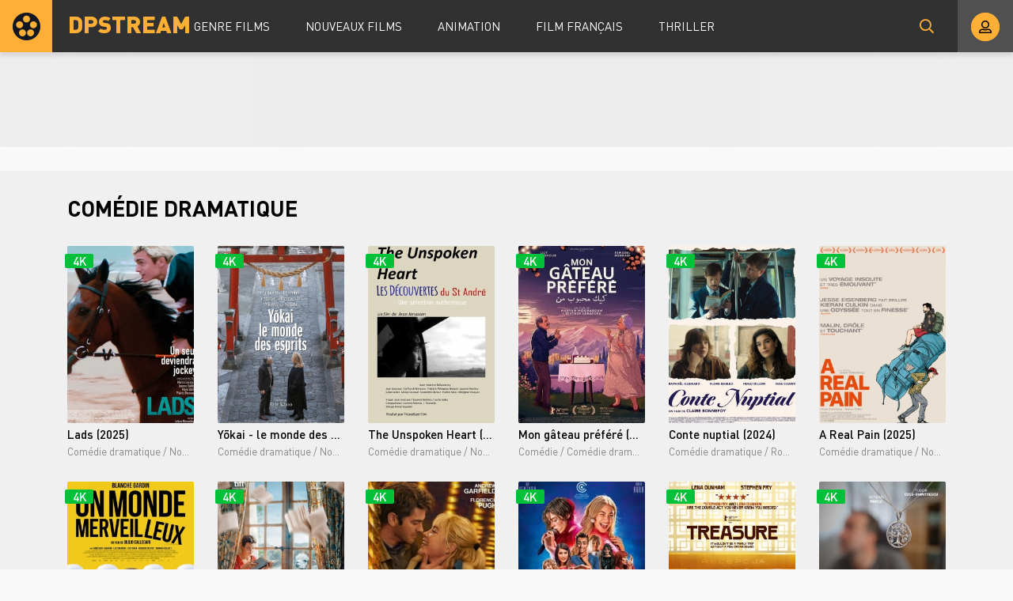

--- FILE ---
content_type: text/html; charset=utf-8
request_url: https://dpstream.onl/comedie-dramatique/
body_size: 8530
content:
<!DOCTYPE html>
<html lang="fr">
<head>
	<meta charset="utf-8">
<title>Film Comédie dramatique en streaming VF Complet Gratuit - DPSTREAM</title>
<meta name="description" content="Regarder Film Comédie dramatique  Streaming  en entier comptet gratuit en version Française. Films Comédie dramatique streaming VF online et télécharger film rapide en bonne qualité HD 720p, Full HD 1080p, Ultra HD 4K illimité.">
<meta name="keywords" content="dpstream, Film   Streaming, Film  en streaming VF, film gratuit">
<meta name="generator" content="DataLife Engine (http://dle-news.ru)">
<link rel="search" type="application/opensearchdescription+xml" href="https://dpstream.onl/index.php?do=opensearch" title="Voir Film  en Streaming VF Complet Gratuit - DPSTREAM 2025">
<link rel="canonical" href="https://dpstream.onl/comedie-dramatique/"><link rel="alternate" type="application/rss+xml" title="" href="https://dpstream.onl/comedie-dramatique/rss.xml">
	<meta name="viewport" content="width=device-width, initial-scale=1.0" />
	<link rel="shortcut icon" href="/templates/dpstream/images/favicon.png" />
	<link href="/templates/dpstream/css/styles.css" type="text/css" rel="stylesheet" />
	<link href="/templates/dpstream/css/engine.css" type="text/css" rel="stylesheet" />
	<link href="/templates/dpstream/css/filter-xf.css" type="text/css" rel="stylesheet" />
	<meta name="theme-color" content="#111">
    
    <meta name="google-site-verification" content="Fak93E3Xu3s9VZ1y1nOus2zU3eV5JSEJgC2z4Fi5Tb8" />
                    <meta name="msvalidate.01" content="4253E4B826DF2F0BF5092BF2F0C3D33C" />
    <meta name="google-site-verification" content="gs58jew50vfx89t9NkG5rC0hiAupZ8SEKfBbprYOMNI" />
    
    <script src="//coflix.onl/playerjs.js" type="text/javascript"></script>
</head>

<body>

	<div class="wrap">
	
		<header class="header anim" id="header">
			<div class="header-in fx-row fx-middle wrap-center">
				<a href="/" class="logo">DPSTREAM</a>
							<ul class="header-menu fx-row fx-start fx-1 to-mob">
				<li class="submenu"><a href="#">GENRE FILMS</a>
					<div class="hidden-menu fx-row">
						<div class="hm-left">
							<ul>
								<li><a href="/film-hd/">Nouveaux Films</a></li>
								<li><a href="/xfsearch/country/Français/">Français</a></li>
								
							</ul>
							<div class="hm-title">ANNÉE</div>
							<ul class="fx-row fx-start col-4">
                                   <li>
								<a href="/xfsearch/year/2024/">2024</a>
							</li>
                                     <li>
								<a href="/xfsearch/year/2023/">2023</a>
							</li>
								           <li>
								<a href="/xfsearch/year/2022/">2022</a>
							</li>
									 <li>
								<a href="/xfsearch/year/2021/">2021</a>
							</li>
							<li>
								<a href="/xfsearch/year/2020/">2020</a>
							</li>
							
							</ul>
							<div class="hm-title">PAYS</div>
							<ul class="fx-row fx-start col-3">
							<li><a href="/xfsearch/country/Français/">FR</a></li>
							<li><a href="/xfsearch/country/Américain/">USA</a></li>

							<li><a href="/xfsearch/country/Italien/">ITA</a></li>
							<li> <a href="/xfsearch/country/Canadien/">CA</a></li>
							<li><a href="/xfsearch/country/Espagnol/">ES</a></li>
							<li><a href="/xfsearch/country/Belge/">BE</a></li>
							
							</ul>
						</div>
						<ul class="hm-right fx-1">
	<li>	<a href="/action/">Action</a></li>
								<li><a href="/animation/">Animation</a></li>
								<li><a href="/arts-martiaux/">Arts Martiaux</a></li>
                              <li>  <a href="/aventure/">Aventure</a></li>
								<li><a href="/biopic/"> Biopic</a></li>
                               <li> <a href="/comedie/">Comédie</a></li>
								<li><a href="/comedie-dramatique/"> Comédie dramatique</a></li>
                                  <li><a href="/comedie-musicale/">Comédie musicale</a></li>
                          <li><a href="/divers/"> Divers</a></li>
								<li><a href="/documentaire/"> Documentaire</a></li>
                                	<li><a href="/drame/"> Drame</a></li>
								<li><a href="/epouvante-horreur/">Epouvante-horreur</a></li>
                                	<li><a href="/erotique/"> Erotique</a></li>
								<li><a href="/espionnage/">  Espionnage</a></li>
                                <li>	<a href="/famille/">  Famille</a></li>
                              <li>  <a href="/fantastique/">  Fantastique</a></li>
                        <li><a href="/guerre/">Guerre</a></li>
								<li><a href="/historique/">Historique</a></li>
								<li><a href="/musical/">Musical</a></li>
                                <li>	<a href="/policier/">Policier</a></li>
								<li><a href="/romance/">Romance</a></li>
							<li>	<a href="/science-fiction/">Science fiction</a></li>
                             <li>   <a href="/thriller/"> Thriller</a></li>
							<li>	<a href="/western/">Western</a></li>
						</ul>
					</div>
				</li>
				<li><a href="/film-hd/">Nouveaux Films</a></li>
				<li><a href="/animation/">Animation</a></li>
				<li><a href="/xfsearch/country/Français/">Film Français </a></li>
			  <li>   <a href="/thriller/"> Thriller</a></li>
			</ul>
				<div class="btn-search anim js-search"><span class="far fa-search"></span></div>
				<div class="btn-login js-login"><span class="far fa-user-alt anim"></span></div>
				
				<div class="btn-menu hidden"><span class="far fa-bars"></span></div>
				<!--noindex-->



<div class="login-box not-logged">
	<form method="post" class="fx-row">
	<div class="login-left"><div class="login-avatar"><span class="far fa-user"></span></div></div>
	<div class="login-right fx-1">
		<div class="login-header">
			<div class="login-title">Login</div>
		</div>
		<div class="login-input"><input type="text" name="login_name" id="login_name" placeholder="login"/></div>
		<div class="login-input"><input type="password" name="login_password" id="login_password" placeholder="password" /></div>
		<div class="login-check">
			<label for="login_not_save">
				<input type="checkbox" name="login_not_save" id="login_not_save" value="1"/>
				
			</label> 
		</div>
		<div class="login-btn"><button onclick="submit();" type="submit" title="enter">Enter</button></div>
		<input name="login" type="hidden" id="login" value="submit" />
		<div class="login-btm fx-row">
		
		</div>
		
		<div class="login-soc-btns">
		
		</div>
	</div>
	</form>
</div>

<!--/noindex-->
			</div>
		</header>
		
		<!-- END HEADER -->
		
		
		
		<div class="popular">
			<div class="blurred-bg"></div>
			<div class="popular-in wrap-center sect-carou">
				<div class="owl-carousel" id="owl-popular">
					<div class="th-item js-blurred-target">
	<a class="th-in" href="https://dpstream.onl/1175-aline-2021-hd-dww.html">
		<div class="th-img img-resp-vert img-fit">
			<img src="/uploads/posts/2020-09/medium/1600339297_5192304.jpg" class="anim">
		</div>
	
		<div class="th-subtitle nowrap">
			
		
		</div>
	</a>
</div><div class="th-item js-blurred-target">
	<a class="th-in" href="https://dpstream.onl/1662-les-folies-fermieres-2022-vf-1wdqqedqqqqw.html">
		<div class="th-img img-resp-vert img-fit">
			<img src="/uploads/posts/2022-05/medium/1652335821_4772312.jpg" class="anim">
		</div>
	
		<div class="th-subtitle nowrap">
			
		
		</div>
	</a>
</div><div class="th-item js-blurred-target">
	<a class="th-in" href="https://dpstream.onl/2390-en-corps-2022.html">
		<div class="th-img img-resp-vert img-fit">
			<img src="/uploads/posts/2022-04/medium/1648792093_3063490.jpg" class="anim">
		</div>
	
		<div class="th-subtitle nowrap">
			
		
		</div>
	</a>
</div><div class="th-item js-blurred-target">
	<a class="th-in" href="https://dpstream.onl/1252-les-mechants-2021-hd-6dqywdw.html">
		<div class="th-img img-resp-vert img-fit">
			<img src="/uploads/posts/2021-11/medium/1637846981_5323172.jpg" class="anim">
		</div>
	
		<div class="th-subtitle nowrap">
			
		
		</div>
	</a>
</div><div class="th-item js-blurred-target">
	<a class="th-in" href="https://dpstream.onl/1121-un-triomphe-2021-hd-vf-hd-1.html">
		<div class="th-img img-resp-vert img-fit">
			<img src="/uploads/posts/2020-07/medium/1594735801_4953919.jpg" class="anim">
		</div>
	
		<div class="th-subtitle nowrap">
			
		
		</div>
	</a>
</div><div class="th-item js-blurred-target">
	<a class="th-in" href="https://dpstream.onl/661-tre-piani-2021-hd-7wqqdww.html">
		<div class="th-img img-resp-vert img-fit">
			<img src="/uploads/posts/2021-11/medium/1637911936_2790348.jpg" class="anim">
		</div>
	
		<div class="th-subtitle nowrap">
			
		
		</div>
	</a>
</div><div class="th-item js-blurred-target">
	<a class="th-in" href="https://dpstream.onl/799-lair-de-la-montagne-pour-tous-et-pour-personne-2020-hd-6qdw0wsdfwqqaqdw.html">
		<div class="th-img img-resp-vert img-fit">
			<img src="/uploads/posts/2020-04/medium/1586413386_5356397.jpg" class="anim">
		</div>
	
		<div class="th-subtitle nowrap">
			
		
		</div>
	</a>
</div><div class="th-item js-blurred-target">
	<a class="th-in" href="https://dpstream.onl/2384-sous-le-ciel-de-koutaissi-2022-hd-vf-2wadqq.html">
		<div class="th-img img-resp-vert img-fit">
			<img src="/uploads/posts/2022-01/medium/1643097849_4561250.jpg" class="anim">
		</div>
	
		<div class="th-subtitle nowrap">
			
		
		</div>
	</a>
</div><div class="th-item js-blurred-target">
	<a class="th-in" href="https://dpstream.onl/1259-happiest-season-2020.html">
		<div class="th-img img-resp-vert img-fit">
			<img src="/uploads/posts/2020-11/medium/1606737747_2325963.jpg" class="anim">
		</div>
	
		<div class="th-subtitle nowrap">
			
		
		</div>
	</a>
</div><div class="th-item js-blurred-target">
	<a class="th-in" href="https://dpstream.onl/1856-envole-moi-2021.html">
		<div class="th-img img-resp-vert img-fit">
			<img src="/uploads/posts/2021-04/medium/1619592772_3072240.jpg" class="anim">
		</div>
	
		<div class="th-subtitle nowrap">
			
		
		</div>
	</a>
</div><div class="th-item js-blurred-target">
	<a class="th-in" href="https://dpstream.onl/1723-les-folies-fermieres-2021-dwwdwwqqfddf.html">
		<div class="th-img img-resp-vert img-fit">
			<img src="/uploads/posts/2021-02/medium/1613746724_51omkm5wal.jpg" class="anim">
		</div>
	
		<div class="th-subtitle nowrap">
			
		
		</div>
	</a>
</div><div class="th-item js-blurred-target">
	<a class="th-in" href="https://dpstream.onl/750-petite-solange-2020-5dgqdwdww.html">
		<div class="th-img img-resp-vert img-fit">
			<img src="/uploads/posts/2022-01/medium/1643017835_3776285.jpg" class="anim">
		</div>
	
		<div class="th-subtitle nowrap">
			
		
		</div>
	</a>
</div>
				</div>
				<div class="popular-desc">
					<div class="popular-caption">
						<div class="popular-title">TOP "Comédie dramatique "</div>
						<div class="popular-text">TOP NOUVEAUX FILMS STREAMING GRATUIT</div>
					</div>
					<div class="popular-caption">
						<div class="popular-title"> "Comédie dramatique FULL FILM</div>
						<div class="popular-text">TOP NEW FILM EN STREAMING 4K</div>
					</div>
				</div>
			</div>
		</div>
		
		
		<!-- END POPULAR -->
			
		<div class="wrap-main wrap-center">
		
			<div class="content">
			
				
				
          

				
				<div class="sect sect-bg sect-compensate-padding-top11">
					<div class="sect-header fx-row fx-start">
						<div class="sect-title">Comédie dramatique</div>
					</div>
					<div class="sect-content sect-items">
						<div id='dle-content'><div class="th-item">
	<a class="th-in" href="https://dpstream.onl/4521-lads-2025.html">
		<div class="th-img img-resp-vert img-fit">
			<img src="/uploads/posts/2024-12/medium/1735188696_abd8256094c5c7f6dea5f55028e796dc.jpg" alt="Lads  (2025)" class="anim">
			</div>
		<div class="th-title nowrap">Lads  (2025)</div>
		<div class="th-subtitle nowrap">
			
			<span>Comédie dramatique / Nouveaux Films </span>
		
		</div>
		<div class="th-rating">4K</div>
		<div class="th-info anim js-tip"><span class="fas fa-info"></span></div>
	</a>
	<div class="th-tip hidden">
		<div class="th-tip-header fx-row">
          
			<span>Illimité</span>
		</div>
		<div class="th-tip-meta fx-row fx-middle fx-start">
				<span><a href="https://dpstream.onl/xfsearch/year/2025/">2025</a></span>
				<span><a href="https://dpstream.onl/xfsearch/country/France/">France</a>, <a href="https://dpstream.onl/xfsearch/country/Belgique/">Belgique</a></span>
		</div>
		<ul class="th-tip-list">
			<li><span>Réalisé par:</span>  <a href="https://dpstream.onl/xfsearch/director/Julien%20Menanteau/">Julien Menanteau</a></li>
			<li><span>Avec:</span>  <a href="https://dpstream.onl/xfsearch/actors/Marco%20Luraschi/">Marco Luraschi</a>, <a href="https://dpstream.onl/xfsearch/actors/Jeanne%20Balibar/">Jeanne Balibar</a>, <a href="https://dpstream.onl/xfsearch/actors/Marc%20Barb%C3%A9/">Marc Barbé</a></li>
		</ul>
		<div class="th-tip-text"><noindex>"Lads" est un film réalisé par Julien Menanteau qui explore les thèmes de l'amitié, de la jeunesse et des défis de la vie moderne. L'histoire suit un groupe de jeunes hommes qui naviguent à travers les complexités de leur quotidien, tout en faisant...</noindex></div>
		<div class="th-tip-btm fx-row fx-middle">
			<div class="th-tip-category">Comédie dramatique / Nouveaux Films </div>
		
		</div>
	</div>
</div><div class="th-item">
	<a class="th-in" href="https://dpstream.onl/4519-ykai-le-monde-des-esprits-2025.html">
		<div class="th-img img-resp-vert img-fit">
			<img src="/uploads/posts/2024-12/medium/1735187700_60a7a1dcbd15bf05e949bdb7e64fab53.jpg" alt="Yōkai - le monde des esprits  (2025)" class="anim">
			</div>
		<div class="th-title nowrap">Yōkai - le monde des esprits  (2025)</div>
		<div class="th-subtitle nowrap">
			
			<span>Comédie dramatique  / Nouveaux Films </span>
		
		</div>
		<div class="th-rating">4K</div>
		<div class="th-info anim js-tip"><span class="fas fa-info"></span></div>
	</a>
	<div class="th-tip hidden">
		<div class="th-tip-header fx-row">
          
			<span>Illimité</span>
		</div>
		<div class="th-tip-meta fx-row fx-middle fx-start">
				<span><a href="https://dpstream.onl/xfsearch/year/2025/">2025</a></span>
				<span><a href="https://dpstream.onl/xfsearch/country/France/">France</a>, <a href="https://dpstream.onl/xfsearch/country/Japon/">Japon</a>, <a href="https://dpstream.onl/xfsearch/country/Singapour/">Singapour</a></span>
		</div>
		<ul class="th-tip-list">
			<li><span>Réalisé par:</span>  <a href="https://dpstream.onl/xfsearch/director/Eric%20Khoo/">Eric Khoo</a></li>
			<li><span>Avec:</span>  <a href="https://dpstream.onl/xfsearch/actors/Catherine%20Deneuve/">Catherine Deneuve</a>, <a href="https://dpstream.onl/xfsearch/actors/Masaaki%20Sakai/">Masaaki Sakai</a>, <a href="https://dpstream.onl/xfsearch/actors/Yutaka%20Takenouchi/">Yutaka Takenouchi</a></li>
		</ul>
		<div class="th-tip-text"><noindex>"Yōkai - le monde des esprits" est un film réalisé par Eric Khoo, qui plonge les spectateurs dans l'univers fascinant et mystérieux des yōkai, des créatures légendaires du folklore japonais. Le film suit un groupe de personnages dont les vies sont...</noindex></div>
		<div class="th-tip-btm fx-row fx-middle">
			<div class="th-tip-category">Comédie dramatique  / Nouveaux Films </div>
		
		</div>
	</div>
</div><div class="th-item">
	<a class="th-in" href="https://dpstream.onl/4512-the-unspoken-heart-2024.html">
		<div class="th-img img-resp-vert img-fit">
			<img src="/uploads/posts/2024-12/medium/1734459758_cc71bf527bdcf6cceff6daafc95a4e61.jpg" alt="The Unspoken Heart  (2024)" class="anim">
			</div>
		<div class="th-title nowrap">The Unspoken Heart  (2024)</div>
		<div class="th-subtitle nowrap">
			
			<span>Comédie dramatique   / Nouveaux Films </span>
		
		</div>
		<div class="th-rating">4K</div>
		<div class="th-info anim js-tip"><span class="fas fa-info"></span></div>
	</a>
	<div class="th-tip hidden">
		<div class="th-tip-header fx-row">
          
			<span>Illimité</span>
		</div>
		<div class="th-tip-meta fx-row fx-middle fx-start">
				<span><a href="https://dpstream.onl/xfsearch/year/2024/">2024</a></span>
				<span><a href="https://dpstream.onl/xfsearch/country/France/">France</a></span>
		</div>
		<ul class="th-tip-list">
			<li><span>Réalisé par:</span>  <a href="https://dpstream.onl/xfsearch/director/Jean%20Jonasson/">Jean Jonasson</a></li>
			<li><span>Avec:</span>  <a href="https://dpstream.onl/xfsearch/actors/Jeanne%20Delavenay/">Jeanne Delavenay</a>, <a href="https://dpstream.onl/xfsearch/actors/Jean%20Jonasson/">Jean Jonasson</a>, <a href="https://dpstream.onl/xfsearch/actors/Iris%20Funck-Brentano/">Iris Funck-Brentano</a></li>
		</ul>
		<div class="th-tip-text"><noindex>"The Unspoken Heart" (titre original : "Le Coeur silencieux") est un film réalisé par Jean Jonasson qui explore les thèmes de l'amour, de la perte et de la communication. L'intrigue suit un personnage principal qui, après avoir subi un traumatisme...</noindex></div>
		<div class="th-tip-btm fx-row fx-middle">
			<div class="th-tip-category">Comédie dramatique   / Nouveaux Films </div>
		
		</div>
	</div>
</div><div class="th-item">
	<a class="th-in" href="https://dpstream.onl/4423-mon-gateau-prefere-2025.html">
		<div class="th-img img-resp-vert img-fit">
			<img src="/uploads/posts/2024-12/medium/1733717385_99b6c528b0fe49a0f62d3852cc0f1006.jpg" alt="Mon gâteau préféré  (2025)" class="anim">
			</div>
		<div class="th-title nowrap">Mon gâteau préféré  (2025)</div>
		<div class="th-subtitle nowrap">
			
			<span>Comédie    / Comédie dramatique    / Drame    / Romance    / Nouveaux Films </span>
		
		</div>
		<div class="th-rating">4K</div>
		<div class="th-info anim js-tip"><span class="fas fa-info"></span></div>
	</a>
	<div class="th-tip hidden">
		<div class="th-tip-header fx-row">
          
			<span>Illimité</span>
		</div>
		<div class="th-tip-meta fx-row fx-middle fx-start">
				<span><a href="https://dpstream.onl/xfsearch/year/2025/">2025</a></span>
				<span><a href="https://dpstream.onl/xfsearch/country/Iran/">Iran</a>, <a href="https://dpstream.onl/xfsearch/country/Su%C3%A8de/">Suède</a>, <a href="https://dpstream.onl/xfsearch/country/France/">France</a>, <a href="https://dpstream.onl/xfsearch/country/Allemagne/">Allemagne</a></span>
		</div>
		<ul class="th-tip-list">
			<li><span>Réalisé par:</span>  <a href="https://dpstream.onl/xfsearch/director/Maryam%20Moghadam/">Maryam Moghadam</a>, <a href="https://dpstream.onl/xfsearch/director/Behtash%20Sanaeeha/">Behtash Sanaeeha</a></li>
			<li><span>Avec:</span>  <a href="https://dpstream.onl/xfsearch/actors/Lili%20Farhadpour/">Lili Farhadpour</a>, <a href="https://dpstream.onl/xfsearch/actors/Esmaeel%20Mehrabi/">Esmaeel Mehrabi</a></li>
		</ul>
		<div class="th-tip-text"><noindex>"Mon gâteau préféré" est un film réalisé par Maryam Moghadam qui raconte l'histoire d'une femme confrontée aux défis de la vie et à ses propres désirs. Le film aborde des thèmes liés à la quête de soi, aux relations familiales et à la manière dont...</noindex></div>
		<div class="th-tip-btm fx-row fx-middle">
			<div class="th-tip-category">Comédie    / Comédie dramatique    / Drame    / Romance    / Nouveaux Films </div>
		
		</div>
	</div>
</div><div class="th-item">
	<a class="th-in" href="https://dpstream.onl/4470-conte-nuptial-2024.html">
		<div class="th-img img-resp-vert img-fit">
			<img src="/uploads/posts/2024-12/medium/1733506479_55acf275ba4b3eafc22b7b3661354f3f.jpg" alt="Conte nuptial  (2024)" class="anim">
			</div>
		<div class="th-title nowrap">Conte nuptial  (2024)</div>
		<div class="th-subtitle nowrap">
			
			<span>Comédie dramatique     / Romance     / Nouveaux Films </span>
		
		</div>
		<div class="th-rating">4K</div>
		<div class="th-info anim js-tip"><span class="fas fa-info"></span></div>
	</a>
	<div class="th-tip hidden">
		<div class="th-tip-header fx-row">
          
			<span>Illimité</span>
		</div>
		<div class="th-tip-meta fx-row fx-middle fx-start">
				<span><a href="https://dpstream.onl/xfsearch/year/2024/">2024</a></span>
				<span><a href="https://dpstream.onl/xfsearch/country/France/">France</a></span>
		</div>
		<ul class="th-tip-list">
			<li><span>Réalisé par:</span>  <a href="https://dpstream.onl/xfsearch/director/Claire%20Bonnefoy/">Claire Bonnefoy</a></li>
			<li><span>Avec:</span>  <a href="https://dpstream.onl/xfsearch/actors/Rapha%C3%ABl%20Quenard/">Raphaël Quenard</a>, <a href="https://dpstream.onl/xfsearch/actors/Flore%20Babled/">Flore Babled</a>, <a href="https://dpstream.onl/xfsearch/actors/Hugo%20Dillon/">Hugo Dillon</a></li>
		</ul>
		<div class="th-tip-text"><noindex>"Conte nuptial" est un film réalisé par Claire Bonnefoy qui explore les thèmes de l'amour, des relations et des attentes autour du mariage. L'histoire suit un couple qui se prépare à leur mariage, mais au fur et à mesure que l'événement approche,...</noindex></div>
		<div class="th-tip-btm fx-row fx-middle">
			<div class="th-tip-category">Comédie dramatique     / Romance     / Nouveaux Films </div>
		
		</div>
	</div>
</div><div class="th-item">
	<a class="th-in" href="https://dpstream.onl/4465-a-real-pain-2025.html">
		<div class="th-img img-resp-vert img-fit">
			<img src="/uploads/posts/2024-12/medium/1733505951_f333ec2b4f5d4cb35489ab3f1ba2ce98.jpg" alt="A Real Pain  (2025)" class="anim">
			</div>
		<div class="th-title nowrap">A Real Pain  (2025)</div>
		<div class="th-subtitle nowrap">
			
			<span>Comédie dramatique      / Nouveaux Films </span>
		
		</div>
		<div class="th-rating">4K</div>
		<div class="th-info anim js-tip"><span class="fas fa-info"></span></div>
	</a>
	<div class="th-tip hidden">
		<div class="th-tip-header fx-row">
          
			<span>Illimité</span>
		</div>
		<div class="th-tip-meta fx-row fx-middle fx-start">
				<span><a href="https://dpstream.onl/xfsearch/year/2025/">2025</a></span>
				<span><a href="https://dpstream.onl/xfsearch/country/U.S.A./">U.S.A.</a></span>
		</div>
		<ul class="th-tip-list">
			<li><span>Réalisé par:</span>  <a href="https://dpstream.onl/xfsearch/director/Jesse%20Eisenberg/">Jesse Eisenberg</a></li>
			<li><span>Avec:</span>  <a href="https://dpstream.onl/xfsearch/actors/Jesse%20Eisenberg/">Jesse Eisenberg</a>, <a href="https://dpstream.onl/xfsearch/actors/Kieran%20Culkin/">Kieran Culkin</a>, <a href="https://dpstream.onl/xfsearch/actors/Will%20Sharpe/">Will Sharpe</a></li>
		</ul>
		<div class="th-tip-text"><noindex>"A Real Pain" est un film réalisé par Jesse Eisenberg qui explore les thèmes de l'angoisse, de la communication et des relations humaines. L'histoire suit un personnage principal qui navigue à travers des interactions complexes avec ses amis et sa...</noindex></div>
		<div class="th-tip-btm fx-row fx-middle">
			<div class="th-tip-category">Comédie dramatique      / Nouveaux Films </div>
		
		</div>
	</div>
</div><div class="th-item">
	<a class="th-in" href="https://dpstream.onl/4462-un-monde-merveilleux-2025.html">
		<div class="th-img img-resp-vert img-fit">
			<img src="/uploads/posts/2024-12/medium/1733503173_6f277525d6b02c96bd480c3406764fcd.jpg" alt="Un monde merveilleux  (2025)" class="anim">
			</div>
		<div class="th-title nowrap">Un monde merveilleux  (2025)</div>
		<div class="th-subtitle nowrap">
			
			<span>Comédie dramatique       / Nouveaux Films </span>
		
		</div>
		<div class="th-rating">4K</div>
		<div class="th-info anim js-tip"><span class="fas fa-info"></span></div>
	</a>
	<div class="th-tip hidden">
		<div class="th-tip-header fx-row">
          
			<span>Illimité</span>
		</div>
		<div class="th-tip-meta fx-row fx-middle fx-start">
				<span><a href="https://dpstream.onl/xfsearch/year/2025/">2025</a></span>
				<span><a href="https://dpstream.onl/xfsearch/country/France/">France</a></span>
		</div>
		<ul class="th-tip-list">
			<li><span>Réalisé par:</span>  <a href="https://dpstream.onl/xfsearch/director/Giulio%20Callegari/">Giulio Callegari</a></li>
			<li><span>Avec:</span>  <a href="https://dpstream.onl/xfsearch/actors/Blanche%20Gardin/">Blanche Gardin</a>, <a href="https://dpstream.onl/xfsearch/actors/Ang%C3%A9lique%20Flaug%C3%A8re/">Angélique Flaugère</a>, <a href="https://dpstream.onl/xfsearch/actors/Laly%20Mercier/">Laly Mercier</a></li>
		</ul>
		<div class="th-tip-text"><noindex>"Un monde merveilleux" est un film réalisé par Giulio Callegari qui explore les thèmes de l'amour, de la quête de sens et des relations humaines. L’intrigue suit un groupe de personnages qui naviguent à travers leurs aspirations et leurs...</noindex></div>
		<div class="th-tip-btm fx-row fx-middle">
			<div class="th-tip-category">Comédie dramatique       / Nouveaux Films </div>
		
		</div>
	</div>
</div><div class="th-item">
	<a class="th-in" href="https://dpstream.onl/4461-jane-austen-a-gache-ma-vie-2025.html">
		<div class="th-img img-resp-vert img-fit">
			<img src="/uploads/posts/2024-12/medium/1733503021_a624003df6d8a7976c57221bf7f67a6f.jpg" alt="Jane Austen a gâché ma vie  (2025)" class="anim">
			</div>
		<div class="th-title nowrap">Jane Austen a gâché ma vie  (2025)</div>
		<div class="th-subtitle nowrap">
			
			<span>Comédie dramatique        / Nouveaux Films </span>
		
		</div>
		<div class="th-rating">4K</div>
		<div class="th-info anim js-tip"><span class="fas fa-info"></span></div>
	</a>
	<div class="th-tip hidden">
		<div class="th-tip-header fx-row">
          
			<span>Illimité</span>
		</div>
		<div class="th-tip-meta fx-row fx-middle fx-start">
				<span><a href="https://dpstream.onl/xfsearch/year/2025/">2025</a></span>
				<span><a href="https://dpstream.onl/xfsearch/country/France/">France</a></span>
		</div>
		<ul class="th-tip-list">
			<li><span>Réalisé par:</span>  <a href="https://dpstream.onl/xfsearch/director/Laura%20Piani/">Laura Piani</a></li>
			<li><span>Avec:</span>  <a href="https://dpstream.onl/xfsearch/actors/Camille%20Rutherford/">Camille Rutherford</a>, <a href="https://dpstream.onl/xfsearch/actors/Pablo%20Pauly/">Pablo Pauly</a>, <a href="https://dpstream.onl/xfsearch/actors/Charlie%20Anson/">Charlie Anson</a></li>
		</ul>
		<div class="th-tip-text"><noindex>"Jane Austen a gâché ma vie" est une comédie romantique réalisée par Laura Piani, inspirée de l'œuvre de l'auteure anglaise Jane Austen. Le film suit le parcours de l'héroïne, qui est une fervente admiratrice des romans d'Austen. Elle se retrouve...</noindex></div>
		<div class="th-tip-btm fx-row fx-middle">
			<div class="th-tip-category">Comédie dramatique        / Nouveaux Films </div>
		
		</div>
	</div>
</div><div class="th-item">
	<a class="th-in" href="https://dpstream.onl/4299-lamour-au-present-2025.html">
		<div class="th-img img-resp-vert img-fit">
			<img src="/uploads/posts/2024-11/medium/1732559024_c67d718699bb1158eace4179794b6861.jpg" alt="L&#039;Amour au présent  (2025)" class="anim">
			</div>
		<div class="th-title nowrap">L&#039;Amour au présent  (2025)</div>
		<div class="th-subtitle nowrap">
			
			<span>Comédie dramatique         / Drame         / Romance         / Nouveaux Films </span>
		
		</div>
		<div class="th-rating">4K</div>
		<div class="th-info anim js-tip"><span class="fas fa-info"></span></div>
	</a>
	<div class="th-tip hidden">
		<div class="th-tip-header fx-row">
          
			<span>Illimité</span>
		</div>
		<div class="th-tip-meta fx-row fx-middle fx-start">
				<span><a href="https://dpstream.onl/xfsearch/year/2025/">2025</a></span>
				<span><a href="https://dpstream.onl/xfsearch/country/Grande-Bretagne/">Grande-Bretagne</a>, <a href="https://dpstream.onl/xfsearch/country/France/">France</a></span>
		</div>
		<ul class="th-tip-list">
			<li><span>Réalisé par:</span>  <a href="https://dpstream.onl/xfsearch/director/John%20Crowley/">John Crowley</a></li>
			<li><span>Avec:</span>  <a href="https://dpstream.onl/xfsearch/actors/Andrew%20Garfield/">Andrew Garfield</a>, <a href="https://dpstream.onl/xfsearch/actors/Florence%20Pugh/">Florence Pugh</a>, <a href="https://dpstream.onl/xfsearch/actors/Adam%20James/">Adam James</a></li>
		</ul>
		<div class="th-tip-text"><noindex>L'Amour au présent" (titre original : "Love in the Time of Corona") est un film réalisé par John Crowley qui se concentre sur les histoires interconnectées d'amour et de relation pendant la pandémie de COVID-19. Le film explore les défis émotionnels...</noindex></div>
		<div class="th-tip-btm fx-row fx-middle">
			<div class="th-tip-category">Comédie dramatique         / Drame         / Romance         / Nouveaux Films </div>
		
		</div>
	</div>
</div><div class="th-item">
	<a class="th-in" href="https://dpstream.onl/4333-les-reines-du-drame-2024.html">
		<div class="th-img img-resp-vert img-fit">
			<img src="/uploads/posts/2024-10/medium/1728408509_7d722e2515fe85d2469c0508ab3c8342.jpg" alt="Les Reines du drame  (2024)" class="anim">
			</div>
		<div class="th-title nowrap">Les Reines du drame  (2024)</div>
		<div class="th-subtitle nowrap">
			
			<span>Comédie dramatique          / Nouveaux Films </span>
		
		</div>
		<div class="th-rating">4K</div>
		<div class="th-info anim js-tip"><span class="fas fa-info"></span></div>
	</a>
	<div class="th-tip hidden">
		<div class="th-tip-header fx-row">
          
			<span>Illimité</span>
		</div>
		<div class="th-tip-meta fx-row fx-middle fx-start">
				<span><a href="https://dpstream.onl/xfsearch/year/2024/">2024</a></span>
				<span><a href="https://dpstream.onl/xfsearch/country/Belgique/">Belgique</a>, <a href="https://dpstream.onl/xfsearch/country/France/">France</a></span>
		</div>
		<ul class="th-tip-list">
			<li><span>Réalisé par:</span>  <a href="https://dpstream.onl/xfsearch/director/Alexis%20Langlois/">Alexis Langlois</a></li>
			<li><span>Avec:</span>  <a href="https://dpstream.onl/xfsearch/actors/Louiza%20Aura/">Louiza Aura</a>, <a href="https://dpstream.onl/xfsearch/actors/Gio%20Ventura/">Gio Ventura</a>, <a href="https://dpstream.onl/xfsearch/actors/Bilal%20Hassani/">Bilal Hassani</a></li>
		</ul>
		<div class="th-tip-text"><noindex>"Les Reines du drame" est un film réalisé par Alexis Langlois qui explore les dynamiques et les rivalités au sein d'une troupe de théâtre. L'histoire suit un groupe d'actrices qui tentent de naviguer dans le monde compétitif du spectacle tout en...</noindex></div>
		<div class="th-tip-btm fx-row fx-middle">
			<div class="th-tip-category">Comédie dramatique          / Nouveaux Films </div>
		
		</div>
	</div>
</div><div class="th-item">
	<a class="th-in" href="https://dpstream.onl/4441-voyage-avec-mon-pere-2025.html">
		<div class="th-img img-resp-vert img-fit">
			<img src="/uploads/posts/2024-10/medium/1729569299_64d564feeeb4ea0ae8c75f8d51590cc0.jpg" alt="Voyage avec mon père  (2025)" class="anim">
			</div>
		<div class="th-title nowrap">Voyage avec mon père  (2025)</div>
		<div class="th-subtitle nowrap">
			
			<span>Comédie           / Comédie dramatique           / Drame           / Nouveaux Films </span>
		
		</div>
		<div class="th-rating">4K</div>
		<div class="th-info anim js-tip"><span class="fas fa-info"></span></div>
	</a>
	<div class="th-tip hidden">
		<div class="th-tip-header fx-row">
          
			<span>Illimité</span>
		</div>
		<div class="th-tip-meta fx-row fx-middle fx-start">
				<span><a href="https://dpstream.onl/xfsearch/year/2025/">2025</a></span>
				<span><a href="https://dpstream.onl/xfsearch/country/France/">France</a>, <a href="https://dpstream.onl/xfsearch/country/Allemagne/">Allemagne</a>, <a href="https://dpstream.onl/xfsearch/country/Pologne/">Pologne</a>, <a href="https://dpstream.onl/xfsearch/country/U.S.A./">U.S.A.</a></span>
		</div>
		<ul class="th-tip-list">
			<li><span>Réalisé par:</span>  <a href="https://dpstream.onl/xfsearch/director/Julia%20von%20Heinz/">Julia von Heinz</a></li>
			<li><span>Avec:</span>  <a href="https://dpstream.onl/xfsearch/actors/Lena%20Dunham/">Lena Dunham</a>, <a href="https://dpstream.onl/xfsearch/actors/Stephen%20Fry/">Stephen Fry</a>, <a href="https://dpstream.onl/xfsearch/actors/Zbigniew%20Zamachowski/">Zbigniew Zamachowski</a></li>
		</ul>
		<div class="th-tip-text"><noindex>"Voyage avec mon père" (titre original : "Reise mit meinem Vater") est un film réalisé par Julia von Heinz, qui explore les thèmes de la relation père-fils à travers un voyage significatif. L'intrigue suit un jeune homme qui décide de partir en road...</noindex></div>
		<div class="th-tip-btm fx-row fx-middle">
			<div class="th-tip-category">Comédie           / Comédie dramatique           / Drame           / Nouveaux Films </div>
		
		</div>
	</div>
</div><div class="th-item">
	<a class="th-in" href="https://dpstream.onl/4440-mikado-2025.html">
		<div class="th-img img-resp-vert img-fit">
			<img src="/uploads/posts/2024-10/medium/1729569192_poster-mikado-full-scaled-1.jpg" alt="Mikado  (2025)" class="anim">
			</div>
		<div class="th-title nowrap">Mikado  (2025)</div>
		<div class="th-subtitle nowrap">
			
			<span>Comédie dramatique            / Nouveaux Films </span>
		
		</div>
		<div class="th-rating">4K</div>
		<div class="th-info anim js-tip"><span class="fas fa-info"></span></div>
	</a>
	<div class="th-tip hidden">
		<div class="th-tip-header fx-row">
          
			<span>Illimité</span>
		</div>
		<div class="th-tip-meta fx-row fx-middle fx-start">
				<span><a href="https://dpstream.onl/xfsearch/year/2025/">2025</a></span>
				<span><a href="https://dpstream.onl/xfsearch/country/France/">France</a></span>
		</div>
		<ul class="th-tip-list">
			<li><span>Réalisé par:</span>  <a href="https://dpstream.onl/xfsearch/director/Baya%20Kasmi/">Baya Kasmi</a></li>
			<li><span>Avec:</span>  <a href="https://dpstream.onl/xfsearch/actors/F%C3%A9lix%20Moati/">Félix Moati</a>, <a href="https://dpstream.onl/xfsearch/actors/Vimala%20Pons/">Vimala Pons</a>, <a href="https://dpstream.onl/xfsearch/actors/Ramzy%20Bedia/">Ramzy Bedia</a></li>
		</ul>
		<div class="th-tip-text"><noindex>"Mikado" est un film réalisé par Baya Kasmi, qui raconte l'histoire d'une famille dont la vie quotidienne est marquée par des tensions intergénérationnelles et des conflits culturels. Au cœur de l'intrigue se trouve une jeune femme qui doit naviguer...</noindex></div>
		<div class="th-tip-btm fx-row fx-middle">
			<div class="th-tip-category">Comédie dramatique            / Nouveaux Films </div>
		
		</div>
	</div>
</div><!--noindex-->
<div class="bottom-nav clr ignore-select" id="bottom-nav">
	<div class="pagi-nav clearfix">
		<div class="navigation"><span>1</span> <a href="https://dpstream.onl/comedie-dramatique/page/2/">2</a> <a href="https://dpstream.onl/comedie-dramatique/page/3/">3</a> <a href="https://dpstream.onl/comedie-dramatique/page/4/">4</a> <a href="https://dpstream.onl/comedie-dramatique/page/5/">5</a> <a href="https://dpstream.onl/comedie-dramatique/page/6/">6</a> <a href="https://dpstream.onl/comedie-dramatique/page/7/">7</a> <a href="https://dpstream.onl/comedie-dramatique/page/8/">8</a> <a href="https://dpstream.onl/comedie-dramatique/page/9/">9</a> <a href="https://dpstream.onl/comedie-dramatique/page/10/">10</a> <span class="nav_ext">...</span> <a href="https://dpstream.onl/comedie-dramatique/page/17/">17</a></div>
	</div>
</div>
<!--/noindex--></div>
					</div>
				</div>
				
				
				








				
			</div>
			
			<!-- END CONTENT -->
			
			<footer class="footer sect-bg">
				<div class="footer-one fx-row">
					<div class="footer-left">
						<div class="footer-sitename">DPSTREAM</div>
						<div>Découvrez la liste des tous les Films  en streaming HD, Full HD, UltaraHD 4K gratuitement en VostFR et VF uniquement sur DPstream.</div>
					</div>
					<div class="footer-cols fx-1 fx-row">
						<ul class="footer-menu-col">
							<li><a href="/animation/">Animation</a></li>
							 <li> <a href="/comedie/">Comédie</a></li>
								<li><a href="/comedie-dramatique/"> Comédie dramatique</a></li>
						</ul>
						<ul class="footer-menu-col">
						<li><a href="/documentaire/"> Documentaire</a></li>
                                	<li><a href="/drame/"> Drame</a></li>
								<li><a href="/epouvante-horreur/">Epouvante-horreur</a></li>
						</ul>
						<ul class="footer-menu-col">
							<li><a href="/erotique/"> Erotique</a></li>
								<li><a href="/espionnage/">  Espionnage</a></li>
                                <li>	<a href="/famille/">  Famille</a></li>
						</ul>
						<ul class="footer-menu-col">
							   <li>  <a href="/fantastique/">  Fantastique</a></li>
                        <li><a href="/guerre/">Guerre</a></li>
								<li><a href="/historique/">Historique</a></li>
						</ul>
						<ul class="footer-menu-col">
										<li><a href="/romance/">Romance</a></li>
							<li>	<a href="/science-fiction/">Science fiction</a></li>
                             <li>   <a href="/thriller/"> Thriller</a></li>
						</ul>
					</div>
				</div>
				<div class="footer-two sect-bg fx-row fx-middle">
					<div class="footer-left">Copyright © 2024 DPSTREAM.onl</div>
					<ul class="footer-menu fx-1 fx-row fx-start">
						<li><a href="/">DPstream</a></li>
                        
                          	 
                
                     <li> <a href="https://giocochickenroad.com/recensioni/">Recensioni gioco Chicken Road</a> </li>
        <li>    <a href="https://plinkoavis.net/">Plinko Avis</a> </li>
            <li> <a href="https://plinko-espana.com/plinko-es-real/">Juego Plinko es real </a> </li>
               <li><a href="https://plinkoscam.com/"> Plinko scam ? </a></li>
                        <li> <a href="https://plinkoestafa.com/">Plinko estafa</a></li>
                           <li> <a href="https://plinkooszustwo.com/"> czy aplikacja Plinko to oszustwo</a></li>
						
					</ul>
				
				</div>
			</footer>
			
			<!-- END FOOTER -->
			
		</div>
		
		<!-- END WRAP-MAIN -->
	
	</div>
	
	<!-- END WRAP -->

	<div class="search-wrap hidden">
		<div class="search-header fx-row fx-middle">
			<div class="search-title title">Recherche</div>
			<div class="search-close js-close"><span class="far fa-times"></span></div>
		</div>
		<form id="quicksearch" method="post">
			<input type="hidden" name="do" value="search" />
			<input type="hidden" name="subaction" value="search" />
			<div class="search-box">
				<input id="story" name="story" placeholder="Recherche sur le site ..." type="text" />
				<button type="submit"><span class="far fa-search"></span></button>
			</div>
		</form>
	</div>
	
	<!-- END SEARCH-WRAP -->
		
<link href="/engine/classes/min/index.php?f=engine/editor/css/default.css&amp;v=27" rel="stylesheet" type="text/css">
<script src="/engine/classes/min/index.php?g=general&amp;v=27"></script>
<script src="/engine/classes/min/index.php?f=engine/classes/js/jqueryui.js,engine/classes/js/dle_js.js&amp;v=27" defer></script>
<script src="/templates/dpstream/js/libs.js"></script>
<script src="/templates/dpstream/js/share.js"></script>
<script>
<!--
var dle_root       = '/';
var dle_admin      = '';
var dle_login_hash = '47428360fb0c0f4f467b95e47a91402d3132a6a5';
var dle_group      = 5;
var dle_skin       = 'dpstream';
var dle_wysiwyg    = '1';
var quick_wysiwyg  = '1';
var dle_min_search = '4';
var dle_act_lang   = ["Yes", "No", "Enter", "Cancel", "Save", "Delete", "Loading. Please, wait..."];
var menu_short     = 'Quick edit';
var menu_full      = 'Full edit';
var menu_profile   = 'View profile';
var menu_send      = 'Send message';
var menu_uedit     = 'Admin Center';
var dle_info       = 'Information';
var dle_confirm    = 'Confirm';
var dle_prompt     = 'Enter the information';
var dle_req_field  = 'Please fill in all the required fields';
var dle_del_agree  = 'Are you sure you want to delete it? This action cannot be undone';
var dle_spam_agree = 'Are you sure you want to mark the user as a spammer? This will remove all his comments';
var dle_c_title    = 'Send a complaint';
var dle_complaint  = 'Enter the text of your complaint to the Administration:';
var dle_mail       = 'Your e-mail:';
var dle_big_text   = 'Highlighted section of text is too large.';
var dle_orfo_title = 'Enter a comment to the detected error on the page for Administration ';
var dle_p_send     = 'Send';
var dle_p_send_ok  = 'Notification has been sent successfully ';
var dle_save_ok    = 'Changes are saved successfully. Refresh the page?';
var dle_reply_title= 'Reply to the comment';
var dle_tree_comm  = '0';
var dle_del_news   = 'Delete article';
var dle_sub_agree  = 'Do you really want to subscribe to this article’s comments?';
var dle_captcha_type  = '0';
var allow_dle_delete_news   = false;
var dle_search_delay   = false;
var dle_search_value   = '';
jQuery(function($){
FastSearch();
});
//-->
</script>

<script src="/templates/dpstream/js/filter-xf.js"></script>

    <!-- Yandex.Metrika counter -->
<script type="text/javascript" >
   (function(m,e,t,r,i,k,a){m[i]=m[i]||function(){(m[i].a=m[i].a||[]).push(arguments)};
   m[i].l=1*new Date();k=e.createElement(t),a=e.getElementsByTagName(t)[0],k.async=1,k.src=r,a.parentNode.insertBefore(k,a)})
   (window, document, "script", "https://mc.yandex.ru/metrika/tag.js", "ym");

   ym(57682762, "init", {
        clickmap:true,
        trackLinks:true,
        accurateTrackBounce:true
   });
</script>
<noscript><div><img src="https://mc.yandex.ru/watch/57682762" style="position:absolute; left:-9999px;" alt="" /></div></noscript>
<!-- /Yandex.Metrika counter -->
    
<script defer src="https://static.cloudflareinsights.com/beacon.min.js/vcd15cbe7772f49c399c6a5babf22c1241717689176015" integrity="sha512-ZpsOmlRQV6y907TI0dKBHq9Md29nnaEIPlkf84rnaERnq6zvWvPUqr2ft8M1aS28oN72PdrCzSjY4U6VaAw1EQ==" data-cf-beacon='{"version":"2024.11.0","token":"d43d1f452af140458a2dd3e0774f6847","r":1,"server_timing":{"name":{"cfCacheStatus":true,"cfEdge":true,"cfExtPri":true,"cfL4":true,"cfOrigin":true,"cfSpeedBrain":true},"location_startswith":null}}' crossorigin="anonymous"></script>
</body>
</html>

<!-- DataLife Engine Copyright SoftNews Media Group (http://dle-news.ru) -->


--- FILE ---
content_type: application/javascript
request_url: https://coflix.onl/playerjs.js
body_size: 216909
content:
//	Playerjs.com 18.20.6
//	03.07.2023 15:55:22
//	API - https://playerjs.com/docs/q=api

eval(function(p,a,c,k,e,d){e=function(c){return(c<a?'':e(parseInt(c/a)))+((c=c%a)>35?String.fromCharCode(c+29):c.toString(36))};if(!''.replace(/^/,String)){while(c--){d[e(c)]=k[c]||e(c)}k=[function(e){return d[e]}];e=function(){return'\\w+'};c=1};while(c--){if(k[c]){p=p.replace(new RegExp('\\b'+e(c)+'\\b','g'),k[c])}}return p}('if(!1M.4S){B 4S=[];B cK}if(1M[\'I4\']){1A(I4,1)};E yt(3d){B o={1z:L,kO:[],sg:[],gB:\'L0\',L3:Az,L7:Ax,8r:\'18.20.6\',fA:[\'7R\',\'\'],gD:\'\',28:L,8d:L,a7:L,La:L,cW:L,5R:L,8D:L,8I:L,u:\'#Lf#Li#KV#Kx#Ky#Kz#KA#KB#KF#KH#xB#Ln#LW#xB#M1#M4#Md#Mh#M6#xB#Lr#Ls\',u2:\'\',u3:\'\',u4:\'\',u5:\'\',u6:\'\',u7:\'\',u8:\'\',u9:\'\',LJ:\'\',y:\'xx???x=xx????=\',p:\'\',Kv:-1,w8:"Dr",gf:"//Dr.8b",7a:[],dt:H,pr:H,ga:L,ab:L,i3:[],Jr:L,dx:\'//.9b//\',pY:0,2v:[],7c:[],9f:[],2Z:[],oV:[],9J:0,9r:[],nJ:0,qO:L,6r:L,1y:L,sE:L,8p:L,ni:\'<Du>\',gN:\'</Du>\',ac:1M.cj.X<2e&&1M.cj.1e<2e,xH:[],Jy:[],5F:{\'1I\':1,\'JA\':1,\'hV\':1,\'iI\':1,\'r5\':0},9t:[],pJ:0,fU:0,5M:L,5o:L,eL:L,ol:L,Jk:[],aF:L,bc:0,gR:L,rf:1J,hS:1J,rz:L,B6:E(x){B a;K a},Ja:0,mY:4q,4r:L,dG:L,uj:1T.uj,d:8v.wu,jm:8v.wu,9d:8v.9d,lk:8v.9d.I("lk")==0,JD:{},wy:\'K5-C8.8b/C8.js\',fd:["B6","AE"],5H:[],JP:[],Kc:[],h3:1,nx:[],AE:E(x){B a;K a},Z:0,mV:0,4V:L,dk:-1,9X:3,Kr:0,sV:0,9G:0,3x:{x:1,y:1,x0:1,y0:1},cm:["iV","iX","iS","oH","oP","oq","oj","e3","cY","pO"],ll:["Kg","Kd","Ka","K8"],di:0,Mi:0,qJ:0,CK:0,dg:0,D9:[],bT:[\'7l\',\'dF\',\'nR\',\'6n\'],Oh:[],p9:H,tM:[],np:0,ws:"w"+"s",lV:L,mt:[L,L,L]};B f7={S:{w:20,h:20,1d:"-",OP:"-",a:1,6S:-1,1u:"3G",1F:"",1I:1,fo:-1,aw:0,2r:1,1r:"",1B:"",4l:"OT",eh:12,i4:0,1p:"Q",2F:"0 3 0 3",9o:"0 0 0 0",2u:1,iU:"0 0 0 0",OX:0,k5:1,bg:0,lH:0,DL:0,5O:1,9v:-1,54:"3W",bs:-1,f1:"0 0 0 0",mv:-1,mp:"3G",aX:-1,ns:-1,5J:"1W",4k:"sI",2r:0,jE:"3W",jA:0.7,vr:0,vm:"3G",jz:"3 5 3 5",P1:"0 0 0 0",P2:1,vo:"kH-kx",vp:11,vq:0,2O:"",DK:5,D2:0,3k:0,P4:2,Pb:2,FD:0.2,IV:0,IF:0.1,eU:0,Pc:"Ox",PN:1,Q0:5,Hw:"3W",Hy:"3G",IG:"3G",F6:1,DS:1,vV:1,6V:0,3y:0,eY:20,cL:"<2x X=\'20\' 1e=\'20\'><g><dV ry=\'5\' rx=\'5\' cy=\'10\' cx=\'10\' 5X=\'#g6\'/></g></2x>",vM:1,nE:-1,jh:0,nP:1,wm:-1,Q2:0.1,fW:0,3i:"",Gj:0,Ga:"sI",2M:"",FN:BV,FK:BV,FA:0,5z:0,6d:"3G",Iz:0,I0:"3W",IH:9,w7:"0 0 10 0",wf:"0 0 0 0",IB:0}};E xJ(){K H;o.xT=H}E cC(s){if(s.I(\'.\')==-1){s=s.1m(1);s2=\'\';V(i=0;i<s.R;i+=3){s2+=\'%u0\'+s.6w(i,i+3)}s=Q8(s2)}K s};E A0(){if(o.u!=\'\'){v=9F(v,4Y.6C(cZ(o.u)))}if(3d.I("#"+v.a3)==0){3m{3d=4Y.6C(o[o.fd[0]](3d))}2Q(e){}}F{if(3d.I("#"+v.b3)==0){3m{3d=4Y.6C(o[o.fd[1]](3d))}2Q(e){}}}}E 7x(x,y){}E ki(y,1b){}B uU=E(){B 8H=1V("29");o.1O.1R(8H);O(8H,{\'1p\':\'2z\',\'1a\':0,\'1g\':0,\'X\':\'1n%\',\'1e\':30,\'2t-1u\':v.AD,\'1C\':v.yf,\'2l\':\'1W\'});B x=1V("29");o.1O.1R(x);O(x,{\'1p\':\'2z\',\'1a\':0,\'1g\':0,\'X\':\'1n%\',\'1u\':v.A1,\'4l-3S\':v.yS,\'2S\':(v.xW+\'px \'+v.y5+\'px\'),\'2l\':\'1W\'});G.9b=E(1B,n){x.1U=1B;6A(x);O(8H,{\'1e\':x.2T,\'2l\':\'4B\'});8H.C.5t="Px";V(B i=0;i<x.d0(\'a\').R;i++){x.d0(\'a\')[i].C.1u=\'#g6\'}if(n){1A(G.lz,2e*n)}x.C.5t="Pk"};G.lz=E(){3h(x);3h(8H)}};2k(E(w,i,s,e){B 9Q=0;B 8F=0;B fV=0;B d7=[];B dp=[];ko(H){if(9Q<5)dp.2I(w.6m(9Q));F if(9Q<w.R)d7.2I(w.6m(9Q));9Q++;if(8F<5)dp.2I(i.6m(8F));F if(8F<i.R)d7.2I(i.6m(8F));8F++;if(fV<5)dp.2I(s.6m(fV));F if(fV<s.R)d7.2I(s.6m(fV));fV++;if(w.R+i.R+s.R+e.R==d7.R+dp.R+e.R)1h}B AY=d7.uh(\'\');B AF=dp.uh(\'\');8F=0;B uD=[];V(9Q=0;9Q<d7.R;9Q+=2){B v1=-1;if(AF.b4(8F)%2)v1=1;uD.2I(6Q.pD(2E(AY.1m(9Q,2),36)-v1));8F++;if(8F>=dp.R)8F=0}K uD.uh(\'\')}(\'MO\',\'N3\',\'N4\',\'N5\'));B v={1q:0,pF:0,m9:"#3W",2W:0,yo:1,9i:"#3W",54:"#3G",6V:0,dP:1,kq:1,3f:0,qX:1,dX:0,a9:1,1t:{N6:0,1u:"3W",a:"0.4",h:34,jI:1,1k:1,hQ:1,dK:0,j6:3,9g:0,eJ:3,5J:"1W",1p:"2P",2F:"0 0 0 0",6V:0,j2:0,a5:\'\'},1N:{on:1,f:1,r:1,m:1,3Q:5,uT:"3Q",8C:1,uR:"1P",mz:0,GC:0,sl:1,hK:0.2},W:{54:"3W",bs:"n7",5O:0.9,9v:-1,1p:"1a",2F:"0 0 0 0",2S:"7 15 7 15",1u:"3G",4l:"Co, Ce, kH-kx",eh:12,5h:10,i4:0,6d:"CT",G6:1,9i:"N7",a:1,6S:-1,Ml:0,Mx:1n,MD:MG,MH:1,pu:1,FE:"NP",pk:"3W",pX:-1,NW:-1,FU:0,6D:3,hy:16,G3:"O1",6V:0,j4:1,kh:1,la:"3G",pv:0,pz:"3W",Gq:1,Gm:0,Gh:"n7",mj:0,i2:4q,fD:0,8c:0,FH:0,FF:0,eM:1,3A:0,hb:50,sN:0,lw:1,do:O7,od:0,wg:"n7",wz:"0 0 0 0",kd:30,9i:"CB"},1f:{54:"3W",bs:"O9",5O:0.7,9v:-1,4l:"Co, Ce, kH-kx",1p:"2P-2p",2F:"0 0 0 0",2S:"7 10 7 15",1u:"3G",eh:12,hy:16,5h:10,i4:0,Nj:"3G",6d:"CT",a:1,1I:5,6S:-1,qT:1,6D:3,j4:1,kh:1,la:"3G",mj:0,i2:4q,6V:0,Np:1,Nr:"53",4y:1,Ns:"7q",Nt:1,Ni:"2b",Nw:0,Ny:"6P",Nz:0,NB:"4R",kd:30,9i:"CB"},CF:{1p:"2P-2p",2F:"0 10 50 0"},1P:0.8,uL:1,mJ:1,9W:0,5l:0,AW:1,5e:0,4s:0,Ic:0,I8:0,3e:0,sq:1,lh:0,v3:0,v4:0,ht:\',\',jR:\';\',bp:\'//\',Ix:1,h4:\'[\',e5:\']\',g4:\'5X\',l2:1,l6:-1,rh:0,ND:\'20 0 0 20\',NE:\'1g-1a\',NF:1n,NG:1n,NH:-1,qW:0,yd:1,AD:"oJ",A1:"3G",xW:5,y5:10,yf:1,yS:10,nJ:0,wI:1,r7:1,eQ:1,4T:\'NC\',wM:0,iQ:\'6H\',iJ:1,Ii:0,HV:0,E7:0,8X:1,c0:1,EJ:5,8j:0,BN:1,t7:0,rM:5,Nv:0,Nu:0,Nq:0,mE:1,zi:1,EE:0,HL:0,Nm:0,ub:1,kK:0,3b:"Ai",Nl:DX,oF:\'1n%\',ga:0,ys:{7W:1,2h:0,lb:0,4n:0,1z:1,sK:0,sL:0,sM:0,Nk:0,Nx:0,Od:0},Ca:{7W:1,2h:0,lb:0,4n:0,1z:1,sK:0,sL:0,sM:0},Ob:1n,HG:1,fX:1,lF:14,iV:\'1n%\',Cl:1,lE:20,CE:1,oP:0.7,CO:2,qI:3,e3:10,iX:"3G",iS:"GO",oH:"3W",oq:0,oj:jU,uP:1,cY:0,rJ:1,8T:1,O4:1,NY:0.3,NV:3,NR:4,MC:5,Mz:0,Mv:Mu,Mt:HM,Bt:0,Bs:1,qh:1,gp:1,Dp:1,w1:0,jS:ML,vQ:90,vS:0,z7:1,z9:"n7",z5:0,za:1,a3:\'2\',b3:\'3\',MZ:10,MW:1,MV:1,MP:-1,PI:1,PH:1,Pz:-1,Pj:0,Ps:1,Pn:0,PK:1,Q9:0,Q5:1,Q4:0,PY:1,PW:0,PO:1,PM:0,OB:1,Oz:0,qR:1,Om:0,P9:0,P0:1,OZ:0,Qe:1,OQ:"#3G",JB:"#3W",Je:"#3W",JW:"#3G",K1:"#3W",JS:"#3G",Kn:"#3W",Kl:"#3G",Jb:"#3W",Jj:"#3G",Mc:"#3W",LT:"#3G",M3:1,Le:0,L8:1,L6:0.5,L1:"#3G",MR:"#3W",KY:1,Ld:1,Lh:1,KL:1,LU:1,M7:10,Ma:-1,LQ:1,LC:1,LH:0,ob:0,LK:"or",LL:"or",Ju:"or",JE:"or",Mk:"50%",PU:-1,Q6:0,Pu:-1,Pw:0,PF:0,CI:1,CD:0,Bx:30,PG:2,zR:10,BO:0,Mr:30,At:1,As:1,5U:0,2q:{on:0,54:"3W",2W:0,dM:2,9i:"3W",1p:"1a",2F:"20 0 0 20",X:qj,1k:0}};v.nU="ru";B 7n=E(is){B i;B C=[];B f=[];B a4=[];B MF=[];B 5S=[];B 7Z=[];B 1Q=[];B f2=[];B eG=[];B Nf=[];B 4N=[];B 5u=[];B 5q=[];B dz=[];B e2=L;B 2n;B cp=-1;B 4A=H;B 19=is;B 6i=is=="1f";B W;B 5l=[];B dv=[];B 3r=\'\';B e7=\'\';B 5G=-1;B hN=L;B Ng=L;B nA=L;B nV=L;B fh=L;B hB=L;B oz;B vZ;B oZ;B j6;B tq;B iA=[];B 6E=[];B kP=0;B aS=0;B 9C;B 6f="2u";B aZ=(o.1i.2f?"fP":"og");B aM=(o.1i.2f?"fQ":"p6");C=9F(C,v[is]);C=4d(v[is],\'2F\',\'2F\');C=4d(v[is],\'9o\',\'9o\');C=4d(v[is],\'ax\',\'ax\');if(C.od==0){C.wz="0 0 0 0"}C=4d(v[is],\'f1\',\'wz\');C=4d(v[is],\'2S\',\'2S\');C.ox=0;B hx="<2x C=\'2F-1g:dA\' X=\'"+C.6D*2+"\' 1e=\'"+(C.6D*2>C.5h?(C.6D*2):C.5h)+"\' 46:43=\'3H://4c.w3.3Y/7H/43\' 46=\'3H://4c.w3.3Y/47/2x\'><g><dV ry=\'"+(C.6D)+"\' rx=\'"+C.6D+"\' cy=\'"+(C.6D*2>C.5h?(C.6D):(C.5h/2))+"\' cx=\'"+C.6D+"\' 5X=\'#"+C.6d+"\'/></g></2x>";B EB="<2x X=\'"+C.6D*2+"\' 1e=\'"+C.5h+"\' 46:43=\'3H://4c.w3.3Y/7H/43\' 46=\'3H://4c.w3.3Y/47/2x\' ><g><dV ry=\'"+(C.6D-1)+"\' rx=\'"+(C.6D-1)+"\' cy=\'"+(C.5h/2+2)+"\' cx=\'"+C.6D+"\' 4p=\'#"+C.6d+"\' 4p=\'1\' 5X-1C=\'0\'/></g></2x>";B xx=4;B FI="<5j C=\'2l:cd-4B;\'><2x X=\'"+(xx+2)+"\' 1e=\'"+(C.5h)+"\' 46:43=\'3H://4c.w3.3Y/7H/43\' 46=\'3H://4c.w3.3Y/47/2x\'><g><2D x1=\'1\' y1=\'"+(C.5h/2-xx)+"\' x2=\'"+xx+"\' y2=\'"+(C.5h/2)+"\' 4p=\'#"+C.1u+"\' 4p-X=\'1\' 4p-eN=\'4i\'/><2D x1=\'"+xx+"\' y1=\'"+(C.5h/2)+"\' x2=\'1\' y2=\'"+(C.5h/2+xx)+"\' 4p=\'#"+C.1u+"\' 4p-X=\'1\' 4p-eN=\'4i\'/></g></2x></5j>";B hC="<5j C=\'2l:cd-4B;\'><2x X=\'"+(xx+10)+"\' 1e=\'"+(C.5h+1)+"\' 46:43=\'3H://4c.w3.3Y/7H/43\' 46=\'3H://4c.w3.3Y/47/2x\' C=\'i5:1a\'><g><2D x1=\'1\' y1=\'"+(C.5h/2+2)+"\' x2=\'"+xx+"\' y2=\'"+(C.5h/2-xx+2)+"\' 4p=\'#"+C.1u+"\' 4p-X=\'1\' 4p-eN=\'4i\' /><2D x1=\'1\' y1=\'"+(C.5h/2+2)+"\' x2=\'"+xx+"\' y2=\'"+(C.5h/2+xx+2)+"\' 4p=\'#"+C.1u+"\' 4p-X=\'1\' 4p-eN=\'4i\'/></g></2x></5j>";B 9i=6N(2L(C.9i,\'3G\'),2L(C.G2,1));B 1E=1V("29");o.1O.1R(1E);O(1E,{\'6s\':\'3k\',\'2l\':\'4B\',\'1C\':0,\'2W-6L\':C.6V});if(C.mv==1){O(1E,{"2W":"5w 6p "+3B(2L(C.mp,\'3G\'))})}B gX={};V(B i in o.5F){if(o.5F.2m(i)){gX[o.5F[i]]=-1}}if(6i){1E.C.5t=Oc}F{1E.C.5t=99}B 17=1V("29");if(o.ac){C.J7>0?C.eh=C.J7:\'\';C.IK>0?C.do=C.IK:\'\';C.J2>0?C.hb=C.J2:\'\'}O(17,{\'1p\':\'g1\',\'1g\':0,\'1a\':0,\'2l\':\'4B\',\'X\':\'1n%\',\'2S-1g\':C.9s,\'2S-2p\':C.7h+(6i&&C.3A==1?0:20),\'2S-2P\':C.9u,\'2S-1a\':C.7k,\'1u\':C.1u,\'4l-3S\':C.eh*2L(v.8l,1),\'4l-jK\':g0(C.4l),\'hG-fJ\':C.i4+\'px\'});if(o.1i.7f){O(17,{\'9h-X\':J5})}if(is!=="W"){O(17,{\'6s-y\':\'8Z\'})}1E.1R(17);if(C.3A!=1){B 6G=1V("29");O(6G,{\'2l\':\'4B\',\'6s\':\'3k\',\'2W-6L\':C.6V});if(C.3A!=1){if(o.1i.7f){O(6G,{\'9h-X\':J5})}}17.1R(6G)}41(17,{id:(v.id+"56"+is)});if(is=="W"){if(C.3A==1){O(17,{\'X\':\'1n%\',\'2S-2p\':C.7h,\'2S-2P\':C.9u+20,\'6s-x\':\'8Z\',\'6s-y\':\'3k\',\'b0-8C\':\'dh\'});O(1E,{\'X\':o.2Y-C.4b-C.3R,\'1e\':C.hb+C.9s+C.9u})}F{O(17,{\'6s-y\':\'8Z\',\'6s-x\':\'3k\'});if(C.Ec==1){kN()}}if(C.od==1){O(1E,{\'2t-1u\':C.wg})}if(v.W.2X==1){3h(1E)}}if(C.j4==1){B 5E=1V("29");B aB=6N(C.od==1?C.wg:C.54);if(C.3A==1){jo(5E,\'to 2p, 5c(\'+aB+\',\'+(C.5O*1+0.3)+\'), 5c(\'+aB+\',0)\',\'1a\',12,5,7,10,7,10,12,15);5E.1w(6f,Gr)}F{jo(5E,\'to 2P, 5c(\'+aB+\',\'+(C.5O*1+0.3)+\'), 5c(\'+aB+\',0)\',\'1g\',5,12,10,7,10,7,15,12);5E.1w(6f,Gk)}B 5r=1V("29");if(C.3A==1){jo(5r,\'to 1a, 5c(\'+aB+\',\'+(C.5O*1+0.3)+\'), 5c(\'+aB+\',0)\',\'2p\',8,5,13,10,13,10,8,15);5r.1w(6f,Gn)}F{jo(5r,\'to 2P, 5c(\'+aB+\',0), 5c(\'+aB+\',\'+(C.5O*1+0.3)+\')\',\'2P\',5,8,10,13,10,13,15,8);5r.1w(6f,G7)}5E.1w("og",jc);5E.1w("p6",jc);5r.1w("og",jc);5r.1w("p6",jc);17.1w("tz",F4);5E.1w("9R",aI);5r.1w("9R",aI);1E.1R(5E);1E.1R(5r);3E(vZ);vZ=6J(Gg,2e)}17.1w(aZ,F2);17.1w(aM,wb);if(v.W.9C>0&&!9C&&is=="W"){if(1K J0!=="1J"){9C=1v J0()}}if(6i){V(B i=1;i<11;i++){if(J(v["9I"+is][is+i])){v.1f[is+i]=v["9I"+is][is+i];if(J(v["9I"+is][is+i+"1L"])){v.1f[is+i+"1L"]=v["9I"+is][is+i+"1L"]}if(J(v["9I"+is][is+i+"1d"])){v.1f[is+i+"1d"]=v["9I"+is][is+i+"1d"]}}if(J(v.1f[is+i])){if(v.1f[is+i]==1){bf(\'f\',i);cn(f[i],a4[i],5S[i],7Z[i],i);if(!J(v.1f[is+i+"1d"])){v.1f[is+i+"1d"]="4R"}5S[i].1U=2G(v.1f[is+i+"1d"]);if(J(v.1f[is+i+"1L"])){if(v.1f[is+i+"1L"]!=\'\'){5S[i].1U=v.1f[is+i+"1L"]}}if(v.1f[is+i+"1d"]=="2V"){o.gb=H}1Q[i]=v.1f[is+i+"1d"];7P(i);if(1Q[i]==\'uX\'){!o.ek?o.ek=1v Pf():\'\';if(J(1M.rw)){5S[i].1U=o.ek.NJ();o.ek.Ch()}}if(1Q[i]in o.5F){gX[1Q[i]]=i}f[i].1w(aZ,6k);f[i].1w(aM,5P);f[i].1w(6f,aU);f[i].1w("9R",aI);if(v.1f[is+i+"1k"]==1){O(f[i],{"1e":0})}}}}}E F4(x){if(is=="W"&&C.3A==1&&x){if(x.sj==0&&x.bO!=0){17.b6-=x.bO;x.9A()}}3E(oZ);oZ=6J(wb,k1);b7()}E F2(){o.3w=H}E wb(){if(C.eB==1){2J(o.eC);o.eC=1A(E(){if(!o.3w&&!o.oB){ae()}},(v.1f.ec>0?v.1f.ec*2e:(o.1i.tv?47:2e)))}o.3w=L}E 6k(1b){if(o.28){o.5d?o.U.5d(L):\'\'}B i=1b.4k.7w(\'m5\');B x;if(i){x=\'f\'}F{if(1b.4k.7w(\'az\')){i=1b.4k.7w(\'az\');x=\'f2\'}}if(i){i=2E(i);B fc=L;if(J(2k(x)[i])){if(C.9v>-1){O(2k(x+\'bg\')[i],{\'1C\':C.9v})}if(2N(C.dr)){O(2k(x+\'bg\')[i],{\'7j\':\'hV(\'+C.dr+\')\'})}if(C.6S>-1){O(2k(x+\'1L\')[i],{\'1C\':C.6S});O(2k(x+\'5z\')[i],{\'1C\':C.6S})}if(is=="W"){if(1Q[i].I("W")==0){B id=1Q[i].1m(8);if(3r==id||e7==id){O(2k(x+\'1L\')[i],{\'1u\':C.6d});O(2k(x+\'5z\')[i],{\'1u\':C.6d});fc=H}F{O(2k(x+\'1L\')[i],{\'1u\':C.1u})}}}if(C.wK==1&&J(C.oc)&&fc){}F{O(2k(x+\'bg\')[i],{\'7s\':C.bs})}}}};E 5P(1b){if(o.28){o.5d?o.U.5d(H):\'\'}B i=1b.4k.7w(\'m5\');B x;B fc=L;3E(gM);b7();if(i){x=\'f\'}F{if(1b.4k.7w(\'az\')){i=1b.4k.7w(\'az\');x=\'f2\'}}if(i){if(J(2k(x)[i])){if(C.9v>-1){O(2k(x+\'bg\')[i],{\'1C\':C.5O})}if(2N(C.dr)){O(2k(x+\'bg\')[i],{\'7j\':\'hV(1)\'})}if(C.6S>-1){O(2k(x+\'1L\')[i],{\'1C\':C.a});O(2k(x+\'5z\')[i],{\'1C\':C.a})}if(is=="W"){if(1Q[i].I("W")==0){B id=1Q[i].1m(8);if(3r==id||e7==id){O(2k(x+\'1L\')[i],{\'1u\':C.6d});O(2k(x+\'5z\')[i],{\'1u\':C.6d});fc=H}F{if(J(o.9r[id])){h7(i)}F{O(2k(x+\'1L\')[i],{\'1u\':C.1u})}}}}if(C.wK==1&&J(C.oc)&&fc){}F{O(2k(x+\'bg\')[i],{\'7s\':o.9r[id]?C.pk:C.54})}}}}E aU(1b){if(!fh){B d=1v 7d();o.9T=d.9D();B i=1b.4k.7w(\'m5\');if(i){if(J(f[i])){if(J(1Q[i])){if(is=="W"){o.2g=1J}4O(i,0)}}}lJ()}}B vg;B gM;E Em(1b){if(!fh){B i=1b.4k.7w(\'az\');if(i){if(J(5q[i])){if(2n in o.5F){vg=i;gM=6J(EK,4q)}}}}}E EK(){pK(vg)}E aI(1b){3E(gM);1b.6l=H;b7()}E v8(1b){3E(gM);if(!fh){B d=1v 7d();o.9T=d.9D();B i=1b.4k.7w(\'az\');if(i){if(i==0){if(5q[0]==\'1u\'){cg();4O(kP)}F{dy()}}F{if(J(5q[i])){pK(i)}}}}}E kF(1b){B x=1b.4k.7w(\'Et\');if(x){uJ(x)}}E H9(1b){b7();B i=1b.4k.7w(\'az\');if(J(5q[i])){if(7K("=",i)>0){B x=5q[i].1m(0,7K("=",i));B y=5q[i].1m(7K("=",i)+1);B z=2n+\'Eh\';if(!v[z]){v[z]=[]}if(!J(v[z][x])){v[z][x]=v[x]+\'\'}uM(x,y)}}};E uM(x,y){v[x]=y;if(o.5x&&v.uP==1&&x!="cY"){3K.9e("lL"+x,y)}if(o.4V&&o.4a){o.4a.9B()}o.U.hW();uJ(x)}E He(1b){B i=1b.4k.7w(\'az\');B x=5q[i];if(J(x)){if(x.I("=")>0){B z=x.1m(0,x.I("="));B y=x.1m(x.I("=")+1);v[z]=y;ts();7P(o[2n+\'uI\']);if(2n=="p7"){7x("Hs")}}}}E 7P(i){if(J(1Q[i])){B aQ=L;B 8e=L;B 5k=\'\';if(6i){if(1Q[i]=="53"){5k=o.P.ro()}if(1Q[i]=="7q"){5k=o.P.rn()}if(1Q[i]=="2V"){5k=\' \';8e=H}if(1Q[i]=="cP"){if(o.7y){5k=o.oV[o.NL]}}if(1Q[i]=="7q"||1Q[i]=="cP"||1Q[i]=="53"){if(o[\'cT\'+1Q[i]].R==0){aQ=H}F{if(o[\'cT\'+1Q[i]].R==1&&(C.IR!=1||o[\'cT\'+1Q[i]][0]==1)){aQ=H}F{8e=H}}}if(1Q[i]=="5R"){if(!o.5R){aQ=H}F{8e=H}}if(1Q[i]=="6P"){if(o.2i!=\'cE\'&&!v.6P){aQ=H}F{8e=H}}if(1Q[i]=="2b"){if(J(o.1X)){8e=H;if(o.5o||v.8T==1){if(o.3M){5k=o.2Z[!o.5o?o.3M.7S():o.3o]}}F{5k=\'\'}B iG=0;V(B s=0;s<o.1X.R;s++){if(o.1X[s]!=\'\'){iG++}}if(iG==1&&o.j0==1){iG=0}if(v.kv==1&&v.ra==1){}F{if(iG==0){aQ=H;8e=L}}}F{aQ=H}}if(1Q[i]=="4R"){5k=o.5H[o.9X];5k==1&&C.d4!=1?5k=2G(\'g2\'):\'\';8e=H;if(o.2i=="9n"||(o.P.5N()&&C.O5!=1)){aQ=H;8e=L}}if(1Q[i]in o.5F){5k=gC(1Q[i]);8e=H}if(1Q[i].I("8k")>0){B x=\' \';B y=[\'GV\',\'GU\',\'GQ\'];V(B z=0;z<y.R;z++){if(J(v[1Q[i]+y[z]])){if(v[1Q[i]+y[z]]!==\' \'){x+=(x!==\' \'?\':\':\'\')+v[1Q[i]+y[z]]}}}5k=x!=\' 0:0\'&&x.I(":")>-1?x:\' \';o[1Q[i]+\'7v\']=5k;8e=H}}7Z[i].1U=5k+(5k!=\'\'&&C.NX!=1?\' &iM;<2x X="io" 1e="ER" vv="-1 -1 5 8" 8r="1.1" 46="3H://4c.w3.3Y/47/2x" 46:43="3H://4c.w3.3Y/7H/43"><nO 4p="#\'+C.6d+\'" 4p-X="1" 5X="1W" 8y="0 0 3 3 0 6"></nO></2x>\':\'\');B Fc=6i&&cp!=-1;if(aQ){1k(f[i]);if(6i){dz[i]?2J(dz[i]):\'\';if(o.Q){o.Q.gJ(i,L,5k)}F{dz[i]=1A(E(){o.Q.gJ(i,L,5k)},4q)}}O(f[i],{\'1p\':\'2z\',\'2p\':0,\'1g\':-1n})}if(8e){if(Fc){}F{if(C.3A==1){O(f[i],{\'2l\':\'cd-4B\'})}F{1o(f[i])}}if(6i){dz[i]?2J(dz[i]):\'\';if(o.Q){o.Q.gJ(i,H,5k)}F{dz[i]=1A(E(){o.Q.gJ(i,H,5k)},3T)}}O(f[i],{\'1p\':\'g1\',\'2p\':0,\'1g\':0})}2C()}V(B j=1;j<f.R;j++){if(f[j]){if(6g(f[j])){B 4w=L;4A?4w=H:\'\';4A=L;4w&&o.Q?o.Q.4w():\'\'}}}};B uk=0;E 4O(i,E2,fa){fa?1Q[i]=fa:\'\';if(J(1Q[i])){o.oB=H;b7();B x=tJ();if(6i){cp==-1?uk=x[0]:x[0]=uk}if(2n!=1Q[i]){2n=1Q[i];if(2n==\'53\'||2n==\'7q\'||2n==\'2b\'||2n==\'4R\'||2n==\'cP\'||2n in o.5F||2n.I("8k")>0||2n==\'2V\'||2n==\'1u\'){cp=i;B z=lD(o[\'cT\'+2n]);if(2n=="pg"){if(C.pH==1){z=7x("MK")}F{z=7x("MJ")}}if(2n=="p7"){z=7x("ME")}if(2n=="2V"&&o.2V){z=[];V(B j=1;j<=16;j++){if(J(v["2V"+j])){z.2I(2G(v["2V"+j]));iA[z.R]=v["2V"+j]}}}if(2n=="1u"&&o.4r){z=[];kP=i;V(B j=0;j<o.ll.R;j++){B co=o.ll[j].1m(4);z.2I(2G(co));6E[z.R]=co}}B eq=o[\'Mw\'+2n];B Eb=o[\'Mp\'+2n];V(B j=1;j<f.R;j++){if(f[j]){f[j].C.2l="1W"}}f2=[];bf(\'f2\',0);cn(f2[0],eG[0],4N[0],5u[0],0);O(f2[0],{"2W-2P":"5w 6p "+(C.uN==1?9i:"5c(1n,1n,1n,0.7)")});aS=E2;B l0=L;4N[0].1U=(x[0]<2||aS==1||C.xz==1?\'\':hC)+(v.1f[is+i+"1L"]&&v.1f[is+i+"1L"]!=\'\'?v.1f[is+i+"1L"]:2G(v.1f[is+i+"1d"]))+(o[1Q[i]+\'7v\']?o[1Q[i]+\'7v\']:\'\');if(2n==\'2b\'&&!o.qk){B hT=1V("29");hT.1U=2G("3d");O(hT,{\'1u\':C.1u,\'9m\':\'2y\',\'6B\':\'4v\'});5u[0].1R(hT);hT.1w(6f,DV);l0=H}if(2n==\'2b\'&&v.kv==1&&!o.1i.tv&&J(1M.rw)){B uf=1V("29");!o.3M?o.3M=1v ik():\'\';uf.1U="<ve 1F=\'3v\' id=\'"+v.id+"DZ\' My=\'.rl,.r9,.j3\' C=\'2l:1W\'/>"+2G(\'uX\');O(uf,{\'1u\':C.1u,\'9m\':\'2y\',\'6B\':\'4v\',\'2F-1a\':(l0?\'dB\':0)});5u[0].1R(uf);o.fY=1T.8t(v.id+"DZ");o.fY.Ne=o.3M.rC;uf.1w(6f,o.3M.rC)}if(l0){if(hN){if(aS==2){z=[];3h(f2[0])}V(j=0;j<o.cm.R;j++){if(v.n5==0&&o.cm[j]=="iS"){}F{z.2I("Nb"+o.cm[j])}}}}O(4N[0],{\'4l-3S\':C.hy*2L(v.8l,1)});5q[0]="Na";if(2n in o.5F){r6(2n);if(kP>0&&o.ll.I(\'MX\'+2n)>-1){4N[0].1U=hC+2G(2n);5q[0]="1u";5u[0].1U=gC(2n)}O(5u[0],{\'X\':C.5h*2.5,\'1B-8o\':\'2p\'})}if(aS!=1&&x[0]>1){f2[0].1w(aZ,6k);f2[0].1w(aM,5P);f2[0].1w(6f,v8);f2[0].1w("9R",aI)}F{O(f2[0],{"6B":\'7g\'})}if(C.sh==1){3h(f2[0])}if(J(z)){B zz=\'\';V(j=0;j<z.R;j++){B y=j+1;B e6=0;B 7p=L;if(z[j]&&4L(z[j])!=\'\'){if(2n==\'53\'){if(z[j]==2G("2y")){e6=1}if(o.2i=="1D"&&v.Of==1){B iz=5b(z[j]);if(iz&&iz<zz){e6=2}zz=5b(z[j])}}bf(\'f2\',y,e6);cn(f2[y],eG[y],4N[y],5u[y],1Q[i],i);if(2n==\'4R\'){z[j]==1&&C.d4!=1?z[j]=2G(\'g2\'):\'\'}if(1K(z[j])==\'4Z\'){if(z[j].I("<<<")==0){z[j]=z[j].1S(\'<<<\',\'\');7p=H}if(z[j].I(\'8k\')>0){o[2n+\'uI\']=i}if(z[j].I("vb")==0){B 1G=z[j];if(1G.I("8k")>0){4N[y].1U=2G(z[j].1m(1G.I("8k")+5))}F{4N[y].1U=2G(z[j].1m(7))}if(z[j]==\'Nh\'){O(f2[y],{"2W-1g":"5w 6p "+(C.uN==1?9i:"5c(1n,1n,1n,0.7)")})}}F{4N[y].1U=z[j]}}F{4N[y].1U=z[j]}5q[y]=2n+j;if(eq==j||Eb==j){5u[y].1U=eq==j?hx:EB;if(eq==j){nm(y)}}if(1K(z[j])==\'4Z\'){if(z[j].I("vb")==0){B t=z[j].1m(7);if(t.I("1u")>0){5u[y].1U="<29 C=\'"+(v[t]=="3W"?\'2W:5w 6p #jM;1e:aC;X:aC;\':\'1e:dB;X:dB;\')+";2t-1u:"+(v[t].I("#")==-1?\'#\':\'\')+v[t]+";2W-6L:dB;\'></29>"}F{if(J(v[z[j].1m(7)])){5u[y].1U=v[z[j].1m(7)]}}}if(2n=="2V"){if(J(iA[y])&&o.2V){5u[y].1U=o.2V.1r(iA[y],0.7,3B(C.6d))}}if(2n=="1u"){if(J(6E[y])&&o.4r){5u[y].1U=gC(6E[y])}}if(2n==\'53\'){if(z[j]==2G("2y")&&o.P.jL()){nm(y)}if(2N(v.bV)){B fq=v.bV.2w(",");V(B k=0;k<fq.R;k++){if(z[j].I(fq[k])>-1){3h(f2[y])}}}}}B vf="";if(1K(z[j])==\'4Z\'){if(z[j].I("vb")==0){41(f2[y],{\'Py\':i,\'Et\':z[j].1m(7)});vf="kF"}}if(!7p){f2[y].1w(aZ,6k);f2[y].1w(aM,5P);if(vf=="kF"){f2[y].1w(6f,kF)}F{f2[y].1w(6f,v8)}f2[y].1w("9R",aI);f2[y].1w("B1",Em)}F{O(f2[y],{"6B":"7g"})}}}}2C()}if(1Q[i]==\'6P\'){o.U.jJ();2n=-1}if(1Q[i]==\'uX\'&&J(o.ek)){o.ek.7A();2n=-1}if(1Q[i].I(\'W\')>-1){B id=1Q[i].1m(8);if(J(o.1H[id])){B fl=o.1H[id][\'3v\'];if(J(fl)){if(fl.I(\'3Q:\')==0){if(id.I(\'x\'+e7)!=0){o.2g=fl.1m(5);bw(id.1m(0,id.nS(\'-\'))+\'-0\');K}if(!o.1y){o.2g=fl.1m(5)}if(!o.1z){o.U.2A()}3C(\'3Q\',fl.1m(5));ae();K}dD(i);wJ(id);7x("C0");if(J(o.1H[id][\'7e\'])&&v.7e==1&&v.Q1==1){7e(o.1H[id][\'7e\'])}F{nu(id);o.U.e4(fl,(v.W.gy==1?1:1J));v.W.8c==0&&v.W.eM==1?1A(ae,4q):\'\';nA=L;nV=L;nv(id)}}F{if(J(o.1H[id][\'5a\'])){6e(id);if(nA){5G==-1?4O(0,0):\'\'}F if(nV){5G==-1?4O(2E(f.R)-2,0):\'\'}}}}if(o.2X){o.2X.pa()}}if(1Q[i]==\'5R\'){o.P.eu()}}}};G.GP=E(x){7P(o[x+\'uI\'])};E uJ(x){if(x=="pO"){B z=2n+\'Eh\';if(v[z]){V(B y in v[z]){if(v[z].2m(y)){uM(y,v[z][y])}}hO()}K}b7();V(B i=0;i<f2.R;i++){if(f2[i]){f2[i].C.2l="1W"}}f2=[];bf(\'f2\',0);cn(f2[0],eG[0],4N[0],5u[0],0);O(f2[0],{"2W-2P":"5w 6p "+(C.uN==1?9i:"5c(1n,1n,1n,0.7)")});if(x.I("8k")>0){f2[0].1w(6f,ts);4N[0].1U=2G(x.1m(x.I("8k")+5))}F{f2[0].1w(6f,hO);4N[0].1U=(C.xz!=1?hC:\'\')+2G(x)}O(4N[0],{\'4l-3S\':C.hy*2L(v.8l,1)});f2[0].1w(aZ,6k);f2[0].1w(aM,5P);f2[0].1w("9R",aI);B 4o=[];B xa=L;if(x.I("3S")>0){4o=[\'50%\',\'75%\',\'1n%\',\'OF%\',\'qj%\',\'Bw%\',\'4q%\',\'OE%\',\'dC%\',\'jU%\']}if(x.I("5O")>0){4o=[\'0\',\'0.2\',\'0.3\',\'0.4\',\'0.5\',\'0.6\',\'0.7\',\'0.8\',\'0.9\',\'1\']}if(x.I("iD")>0){V(B i=-5;i<5.5;i+=0.5){4o.2I(2B.4i(i*1n)/1n)}}if(x.I("i6")>0){4o=[4q,jU,f5]}if(x.I("2P")>0){V(i=0;i<21;i++){4o[i]=i*10}}if(x.I("GV")>0){V(i=0;i<24;i++){4o[i]=i}}if(x.I("GU")>0||x.I("GQ")>0){V(i=0;i<60;i++){4o[i]=i}}if(x.I("dM")>0){xa=H;4o=[0,1]}if(x.I("1u")>0){4o=[\'3G\',\'GO\',\'Ol\',\'OJ\',\'OL\',\'P3\',\'Pd\',\'Pa\',\'P7\',\'P6\',\'ON\',\'OV\',\'OU\',\'OO\',\'Kq\',\'JT\',\'JN\',\'3W\'];B vx=v[x].1S("#","");if(4o.I(vx)==-1){4o[8]=vx}}V(y=1;y<=4o.R;y++){bf(\'f2\',y,0);cn(f2[y],eG[y],4N[y],5u[y],y);O(5u[y],{\'2S-1a\':0});if(x.I("1u")>0||x.I("2P")>0||x.I("8k")>0||x.I("iD")>0){y%3!=0?O(f2[y],{\'i5\':\'1a\'}):\'\';O(f2[y],{\'X\':\'33.3%\'});if(x.I("1u")>0){4o[y-1]=2L(v["Kt"+(y-1)],4o[y-1]);4N[y].1U="<29 C=\'"+(4o[y-1]=="3W"?\'2W:5w 6p #jM;1e:Hp;X:Hp;\':\'1e:fw;X:fw;\')+";2t-1u:"+3B(4o[y-1])+";2W-6L:fw;\'></29>";O(f2[y],{\'2D-1e\':1})}F{4N[y].1U=4o[y-1]}}F{if(x.I("i6")>0){4N[y].1U=4o[y-1]}F{y%2!=0?O(f2[y],{\'i5\':\'1a\'}):\'\';O(f2[y],{\'X\':\'50%\'});if(xa){4N[y].1U=2G(4o[y-1]+\'7v\')}F{4N[y].1U=4o[y-1]}}}5q[y]=x+\'=\'+4o[y-1];if((4o[y-1]==v[x]&&6Q(v[x])!=" ")||v[x]==\'#\'+4o[y-1]){5u[y].1U=hx;nm(y)}f2[y].1w(aZ,6k);f2[y].1w(aM,5P);if(x.I("8k")>0){f2[y].1w(6f,He)}F{f2[y].1w(6f,H9)}f2[y].1w("9R",aI)}2C()}E nm(x){f2[x].o5.ar(\'6I-\'+v.id+\'-e0-zq\');O(4N[x],{\'1u\':C.6d});nH(eG[x])}E nu(id){if(J(o.1H[id][\'2c\'])){v.2c=o.1H[id][\'2c\'];J(v.2c)?o.P.a6(v.2c):\'\'}if(J(o.1H[id][\'1L\'])){o.bY=o.1H[id][\'1L\']}sC()}E nv(id){B t=o.1H[id][\'1L\'];if(J(t)){if(v.lh==1){if(o.U.ov(o.1H[id])){}F{v.1L=(v.v4==1&&J(o.x9)?o.x9+(v.v3==1?\'<br>\':\' \'):\'\')+t}o.U.a8(\'1L\')}}if(v.eU==1){if(J(o.1H[id][\'8y\'])){v.8y=o.1H[id][\'8y\']}F{v.8y=[]}o.Q.ji()}B xv=[\'6h\',\'lU\',\'6P\',\'7C\',\'Y\',\'k4\',\'C3\',\'m7\',\'po\',\'4n\',\'4e\',\'jy\',\'C5\',\'7z\',\'bM\',\'8Y\'];V(B i=0;i<xv.R;i++){if(J(o.1H[id][xv[i]])){v[xv[i]]=o.1H[id][xv[i]]}F{i<4?v[xv[i]]=1J:\'\'}}wJ(id);B 91=o.1H[id];if(J(91[\'2o\'])){91[\'2b\']=91[\'2o\']}if(J(91[\'2b\'])){o.U.jY(91[\'2b\'])}if(J(91[\'8Y\'])){o.Q.xt()}o.U.gT(o.1H[id]);if(o.gF){o.Q.xm(o.gF)}if(J(91[\'dW\'])){3C(\'dW\',91[\'dW\'])}if(J(91.1P)){o.U.3U(91.1P)}}E wJ(id){B x=o.1H[id][\'1y\'];if(J(x)){if(x=="3n"){if(o.P.Z()>0){v.1y=o.2g=o.P.Z()}F{3d.1y&&!o.2g?o.2g=3d.1y:v.1y=0}}F{v.1y=o.2g=x}}F{v.1y=0}}E dD(x){if(5G==0&&!o.1y){O(5S[5G],{\'1u\':C.1u});O(a4[5G],{\'7s\':C.54});7Z[5G].1U=\'\';f[5G].o5.6h(\'6I-\'+v.id+\'-e0-pl\')}F{o.wO=x;if(5G>-1){h7(5G)}if(3r!=\'\'){if(!o.9r[3r]&&J(o.1H[3r])){o.pY+=2L(o.1H[3r].1l,0)}o.9r[3r]=H;5l=pI(5l,3r)}}if(1Q[x]){B id=1Q[x].1m(8);7Z[x].1U=hx;f[x].o5.ar(\'6I-\'+v.id+\'-e0-pl\');O(5S[x],{\'1u\':C.6d,\'1B-qL\':\'1W\',\'1C\':C.a});nH(a4[x]);if(C.wK==1&&J(C.oc)){O(a4[x],{\'7s\':C.oc})}5G=x;3r=id;o.3r=3r;v.4C=3r;o.nN=5S[x].1U;o.wO=3r;e7=o.1H[id][\'hE\'];if(o.Q){o.Q.gY()}if(9C){9C.LP()}}}E 6e(id){B x=id==0?o.W:o.1H[id];o.wO=id;V(B i=0;i<f.R;i++){if(f[i]){if(C.3A==1){17.3l(f[i])}F{6G.3l(f[i])}f[i]=1Z}}f=[];5G=-1;if(J(x[\'5a\'])){B y=7u.6a(x[\'5a\']).R;bf(\'f\',y);1Q[y]="F8";cn(f[y],a4[y],5S[y],7Z[y],y);if(C.3A==1){O(f[y],{"X":(C.lw==1?C.do:"2y"),"1e":C.hb})}if(C.G6==1){B xo="5w 6p "+6N(C.G3,2L(C.G2,1));if(C.3A==1){O(f[y],{"Ku":xo})}F{O(f[y],{"LD":xo})}}B 1G=x.1L;if(C.xz!=1){1G=hC+1G}5S[y].1U=1G;O(5S[y],{\'4l-3S\':C.hy*2L(v.8l,1)});B p=x[\'hE\'];f[y].1w(aZ,6k);f[y].1w(aM,5P);f[y].1w(6f,E(){Gs(p)});x=x[\'5a\']}B y=7u.6a(x).R;5l=[];dv=[];if(9C&&C.3A!=1){9C.6h(6G);if(y>v.W.9C){9C.ar(C,6G)}}V(B i=0;i<y;i++){bf(\'f\',i);1Q[i]="W"+x[i].id;if(!J(o.9r[x[i].id])&&!J(x[i].5a)){5l[x[i].id]=i;dv[x[i].id]=i}cn(f[i],a4[i],5S[i],7Z[i],i);if(C.3A==1){if(C.6D==0){O(5S[i],{\'X\':C.do-C.rY-C.sb});3h(7Z[i])}O(f[i],{"X":(C.lw==1?C.do:"2y"),"1e":C.hb})}5S[i].1U=x[i].1L?x[i].1L:\'&iM;\';if(v.bS==1&&v.BP==1&&x[i].id){if(o.FL){if(o.FL.I(x[i].id)>-1){x[i].d1=1}}}if(J(x[i].d1)){if(x[i].d1==1){o.9r[x[i].id]=H;h7(i)}}if(J(x[i].5a)){7Z[i].1U=FI;O(7Z[i],{"1u":C.1u})}f[i].1w(aZ,6k);f[i].1w(aM,5P);f[i].1w(6f,aU);f[i].1w("9R",aI);if(J(o.9r[x[i].id])){h7(i)}if(3r==x[i].id){dD(i)}if(e7==x[i].id){O(5S[i],{\'1u\':C.6d});O(7Z[i],{\'1u\':C.6d});nH(a4[i])}}2C();4A=L;o.Q?o.Q.4w():\'\'}E nH(x){if(2N(C.Gu)&&x){O(x,{"2t-a5":"3c-4Q(5c(0, 0, 0, "+(1-C.Gu*1)+") 0 0)"})}}E jo(x,y,z,x1,y1,x2,y2,x3,y3,x4,y4){B ww=(C.3A==1?\'Gt\':\'1n%\');B hh=(C.3A==1?\'1n%\':\'Gt\');O(x,{\'1p\':\'2z\',\'2l\':\'cd-4B\',\'X\':ww,\'1e\':hh,\'1B-8o\':\'8w\'});if(C.Gq==1){O(x,{\'2t\':\'-my-3c-4Q(\'+y+\')\',\'2t\':\'-3J-3c-4Q(\'+y+\')\',\'2t\':\'-ms-3c-4Q(\'+y+\')\',\'2t\':\'-o-3c-4Q(\'+y+\')\',\'2t\':\'3c-4Q(\'+y+\')\',})}if(C.3A==1||o.1i.2f){O(x,{\'6B\':\'4v\'})}F{O(x,{\'4v-3b\':\'1W\'})}if(C.mj==1){O(x,{\'5V-X\':C.i2+\'px!5K\'})}if(z=="1g"){O(x,{\'1g\':-1,\'1a\':0})}if(z=="2P"){O(x,{\'2P\':-1,\'1a\':0})}if(z=="1a"){O(x,{\'1g\':0,\'1a\':0})}if(z=="2p"){O(x,{\'1g\':0,\'2p\':0})}if(z=="2p"||z=="1a"){O(x,{\'1B-8o\':\'1a\',\'2S-1g\':1E.2T/2-10})}x.1U="<8w><29 "+(C.Gm==1?"KG=\'G.C.7s=\\"#"+C.Gh+"\\"\' PL=\'"+(C.pv==1?"G.C.7s=\\"#"+C.pz:"G.C.2t=\\"1W")+"\\"\'":"")+" C=\'4v-3b:2y;6B:4v;X:fw;1e:fw;2W-6L:fw;"+(C.pv==1?"2t-1u:#"+C.pz+";":"")+(z=="1g"?"2F-1g:dB;":"")+(z=="2P"?"2F-1g:dB;":"")+(z=="2p"?"2F-1a:vs;":"")+(z=="1a"?"2F-2p:vs;":"")+"\'><2x X=\'20\' 1e=\'20\' 46:43=\'3H://4c.w3.3Y/7H/43\' 46=\'3H://4c.w3.3Y/47/2x\'><g><2D x1=\'"+x1+"\' y1=\'"+y1+"\' x2=\'"+x2+"\' y2=\'"+y2+"\' 4p=\'#"+C.la+"\' 4p-X=\'"+C.kh+"\' 4p-eN=\'4i\'/><2D x1=\'"+x3+"\' y1=\'"+y3+"\' x2=\'"+x4+"\' y2=\'"+y4+"\' 4p=\'#"+C.la+"\' 4p-X=\'"+C.kh+"\' 4p-eN=\'4i\'/></g></2x></29></8w>"}G.9H=E(){if(C.j4==1){9H()}};E Gg(){if(e2){9H()}}E 9H(e){if(C.j4==1&&!hB){if(C.3A==1){B h=17.Lk;B m=1E.2a+C.7k+C.7h+20;B t=17.b6}F{B h=17.ID;B m=1E.2T;B t=17.cI}if(h>m){if(t>0){if(!6g(5E)){1o(5E);B m1=1v 5A({"mc":5E,"1F":"8x","to":1,"Z":0.3,"me":"5E"})}}F{if(6g(5E)){B m2=1v 5A({"mc":5E,"1F":"8x","to":0,"Z":0.3,"me":"5E","1k":H})}if(e){e.bO<0?e.9A():\'\'}}if(t<h-m-10){if(!6g(5r)){1o(5r);B m3=1v 5A({"mc":5r,"1F":"8x","to":1,"Z":0.3,"me":"5r"})}}F{if(6g(5r)){B m4=1v 5A({"mc":5r,"1F":"8x","to":0,"Z":0.3,"me":"5r","1k":H})}if(e){e.bO>0?e.9A():\'\'}}}F{1k(5E);1k(5r)}}}E G7(){B x=17.cI+1E.2T-60;B m=1v 5A({"mc":17,"1F":"8Z","to":x,"Z":0.3,"me":"EM","6M":"ca"});1A(9H,2e)}E Gk(){B x=17.cI-1E.2T+60;B m=1v 5A({"mc":17,"1F":"8Z","to":x,"Z":0.3,"me":"KE","6M":"ca"});1A(9H,2e)}E jc(1b){2J(o.eC);1b.aY()}E Gn(){B x=17.b6+(1E.2a+C.7k+C.7h)-60;B m=1v 5A({"mc":17,"1F":"iW","to":x,"Z":0.3,"me":"KT","6M":"ca"});1A(9H,2e)}E Gr(){B x=17.b6-(1E.2a+C.7k+C.7h)+60;B m=1v 5A({"mc":17,"1F":"iW","to":x,"Z":0.3,"me":"F7","6M":"ca"});1A(9H,2e)}E Gs(x){if(x==\'\'){6e(0)}F{if(J(o.1H[x])){6e(x)}}2n=\'\'}E h7(x){7Z[x].1U=\'\';O(5S[x],{\'1u\':C.FE});if(C.FU==1){O(5S[x],{\'1B-qL\':\'2D-LR\'})}if(C.pu>-1){O(5S[x],{\'1C\':C.pu})}f[x].o5.6h(\'6I-\'+v.id+\'-e0-pl\');O(a4[x],{\'7s\':C.pk});if(C.pX>-1){O(a4[x],{\'1C\':C.pX})}}E pK(i){if(J(5q[i])){b7();if(7K("53",i)==0){o.U.5I(5q[i].1m(7))}if(7K("7q",i)==0){o.U.dY(5q[i].1m(10))}if(7K("2b",i)==0){!o.3M?o.3M=1v ik():\'\';o.3M.a0(5q[i].1m(8))}if(7K("cP",i)==0&&v.7y==1){o.7y.zg(5q[i].1m(7))}if(7K("2V",i)==0){o.2V?o.2V.3q(iA[i]):\'\';ae()}if(7K("1u",i)==0){cg();4O(0,0,6E[i])}V(B p in o.5F){if(o.5F.2m(p)){if(7K(p,i)==0){o.P.Il(p,i)}}}if(7K("8k",i)>0){if(4N[i].1U==2G(\'7p\')){7x(2n+\'0\');7P(cp);if(2n=="p7"){7x("Hs")}dy()}F{if(2n=="pg"&&C.pH==1){7x(\'pH\',i);7P(cp);dy()}}}if(7K("4R",i)==0){o.U.8M(5q[i].1m(5));iC();1A(ae,4q)}}};G.iC=E(){iC()};G.H2=E(x){V(B i=0;i<1Q.R;i++){if(1Q[i]==x){K H}}K L};E iC(){V(B i=0;i<1Q.R;i++){if(1Q[i]=="4R"){7P(i);if(2n==\'4R\'){cg();4O(i,0)}}}}E bf(x,i,e6){if(J(2k(x))){2k(x)[i]=1V("29");if(i<2||x=="f"||2n!=\'53\'||e6==1){if(C.3A==1){17.1R(2k(x)[i])}F{6G.1R(2k(x)[i])}}F{if(C.3A==1){17.qf(2k(x)[i],2k(x)[i-1])}F{6G.qf(2k(x)[i],2k(x)[e6==2?i-2:i-1])}}if(x==\'f\'){41(2k(x)[i],{\'m5\':i})}if(x==\'f2\'){41(2k(x)[i],{\'az\':i})}2k(x+\'bg\')[i]=1V("29");B lA=1V("29");2k(x)[i].1R(lA);lA.1R(2k(x+\'bg\')[i]);fL(lA);2k(x+\'42\')[i]=1V("29");2k(x)[i].1R(2k(x+\'42\')[i]);g9(2k(x+\'42\')[i]);fL(2k(x+\'42\')[i]);2k(x+\'1L\')[i]=1V("29");2k(x)[i].1R(2k(x+\'1L\')[i]);2k(x+\'5z\')[i]=1V("29");2k(x)[i].1R(2k(x+\'5z\')[i]);if(i>0&&x=="f2"&&6i&&C.qT==0){3h(2k(x+\'5z\')[i])}}};E cn(x,8H,i9,sf,Pe,ii){O(x,{\'1p\':\'g1\',\'2p\':0,\'1g\':0,\'6B\':\'4v\',\'1e\':\'2y\',\'X\':\'1n%\',\'6s\':\'3k\',\'2l\':\'4B\',\'2D-1e\':\'1.Ow\'});if(6i){if(C.3A==1){O(x,{\'X\':\'2y\'})}}if(C.sN&&C.3A==1){O(x,{\'Or\':C.sN})}if(C.3A==1&&(!6i||ii>0||C.sh==1)){O(x,{\'2l\':\'cd-4B\',\'ai-8o\':\'1g\',\'b0-8C\':\'g2\'})}O(8H,{\'2t\':(C.OG==1?"3c-4Q(to 1a,"+3B(C.OH)+", "+3B(C.54)+")":3B(C.54)),\'1C\':C.5O,\'9m\':\'1W\',\'5y\':\'1C 0.2s 6M-5C,2t .2s 6M-5C,7j .2s 6M-5C\'});g9(8H);g9(8H.4u);if(C.9Y==1){O(8H.4u,{\'jN-7j\':\'9Y(aC)\'})}if(C.PQ==1){x.C[C.3A==1?"2W-2p":"2W-2P"]="5w 6p "+6N(2L(C.PT,\'3G\'),2L(C.PV,0.2))}O(i9,{\'1p\':\'g1\',\'2p\':0,\'1g\':0,\'i5\':(C.8o?C.8o:\'1a\'),\'1u\':C.1u,\'2S-1g\':C.jH,\'2S-2p\':C.sb,\'2S-2P\':C.PX,\'2S-1a\':C.rY,\'9m\':\'1W\',\'1C\':C.a,\'5y\':\'1C 0.2s 3c,1u 0.2s 3c\',});O(sf,{\'1p\':\'g1\',\'2p\':0,\'1g\':0,\'i5\':(C.EG?C.EG:\'2p\'),\'2S-1g\':C.jH,\'2S-2p\':C.sb,\'2S-1a\':C.rY,\'9m\':\'1W\',\'4l-3S\':C.5h*2L(v.8l,1),\'1C\':C.a,\'1u\':C.6d,\'5y\':\'1C 0.2s 3c,1u 0.2s 3c\'});if(C.mj==1){O(x,{\'5V-X\':C.i2+\'px!5K\'});O(i9,{\'5V-X\':(C.i2-70)+\'px!5K\'})}F{if(C.3A==1){if(C.lw==1){O(x,{\'X\':C.do});O(i9,{\'X\':C.do-70})}}F{O(i9,{\'b0-8C\':\'dh\'});O(sf,{\'b0-8C\':\'dh\'})}}}E dy(){V(B i=1;i<f.R;i++){if(J(f[i])){if(C.3A==1){f[i].C.2l="cd-4B"}F{f[i].C.2l="4B"}}}b7();cg();2C();2n=\'\';cp=-1};E cg(){V(B j=0;j<f2.R;j++){if(f2[j]){if(C.3A==1){17.3l(f2[j])}F{6G.3l(f2[j])}f2[j]=1Z}}f2=[];2n=\'\'}E IU(){K 17.2a};G.jT=E(){kN()};E kN(){if(is=="W"){if(C.3A==1||C.Ec==1){B x=o.2Y-C.4b-C.3R;O(1E,{\'X\':x});O(17,{\'X\':x});6G?O(6G,{\'X\':x}):\'\'}o.2X?o.2X.2C():\'\'}}E 2C(){if(!hB){if(6i){o.Q?o.Q.kC():\'\';B x=C.sh==1&&f.R>1?f[1]:f[0]}if(is=="W"){kN();o.Q?o.Q.jT():\'\';B x=f[0];if(v.wW==1){kV()}}f.R>1&&!x?(f[1]?x=f[1]:\'\'):\'\';f.R>2&&!x?(f[2]?x=f[2]:\'\'):\'\';if(x){x.2a==0&&f2.R>0?x=f2[0]:\'\'}if(17.2a-17.sm>0&&x&&C.3A!=1){if(J(5E)){O(5E,{"X":6G.2a})}if(J(5r)){O(5r,{"X":6G.2a})}C.ox=(17.2a-x.2a)-(17.sm-x.sm)}F{C.ox=0}}};E tJ(){B x=0;B y=0;B z=\'\';V(B i=1;i<f.R;i++){if(J(f[i])){if(f[i].C.5n!="3k"&&f[i].C.2l!="1W"){x++;y=i;z=1Q[i]}}}K[x,y,z]}G.xu=E(){hN=H;G.1o();aS=2;hO()};E DV(x){hN=!hN;hO(x)}E hO(){dy();V(B i=0;i<1Q.R;i++){if(1Q[i]=="2b"){4O(i,aS)}}}E b7(){2J(tq);tq=1A(E(){o.oB=L},47)}E ts(){B x=2n;dy();V(B i=0;i<1Q.R;i++){if(1Q[i]==x){4O(i,0)}}}G.tb=E(){K v.1f.8c==1&&v.1f.1t==1};E ae(x){if((!6i&&v.W.GA==1)||(6i&&v.1f.8c==1&&x!=2)){K}if(is==\'W\'&&v.W.2X==1&&v.W.N2!=1){if(v.W.8c==1&&x==1){K}o.2X?o.2X.By():\'\';e2=L}F{if((x!=1||(C.Mn==1&&C.8c==1))&&!o.1i.tv){B m=1v 5A({"mc":1E,"1F":"8x","to":0,"Z":0.1,"me":is,"6M":"Db"});j6=1A(E(){O(1E,{"5n":"3k","1C":0,"1g":-47});e2=L},4q)}F{O(1E,{"5n":"3k","1C":0,"1g":-47});e2=L}}if(is==\'W\'){if(v.W.Ea==1&&o.Q){o.Q.pw("1d","W",H)}}3E(oZ)};G.c=E(){K 1E};G.co=E(){if(1E.Ms(17)){K 17}};G.s=E(19){if(19=="3R"||19=="4b"){B k2=19.1S("2F","9o");B k3=19.1S("2F","ax");if(2N(C[k3])&&o.ac){K o.2Y*C[k3]/1n}if(2N(C[k2])){K o.2Y*C[k2]/1n}}K C[19]};G.ss=E(19){K C};G.1o=E(){dy();2J(j6);e2=H;if(is==\'W\'&&v.W.2X==1){o.2X?o.2X.lM():\'\'}F{O(1E,{"5n":"4f","1C":1,"5y":"1C 0.2s 3c"});B x=tJ();if(x[0]==1){if(x[2]=="53"||x[2]=="7q"||x[2]=="2b"||x[2]=="4R"||x[2]in o.5F||x[2].I("8k")>0){4O(x[1],0)}}}if(o.Q){is==\'1f\'?o.Q.kC():\'\';if(is==\'W\'){o.Q.jT();if(v.W.Ea==1){o.Q.pw("1d","W",L)}}}if(o.1i.7f){O(17,{\'9h-X\':\'2y\'});if(C.3A!=1){O(6G,{\'9h-X\':\'2y\'})}}fh=H;3E(oz);oz=6J(Fd,1n)};E Fd(){3E(oz);fh=L}G.7A=E(i){4O(i,1)};G.1k=E(x){ae(x)};G.G8=E(){if(o.2X){o.2X.db()}};G.5I=E(){V(B i=0;i<1Q.R;i++){if(1Q[i]=="53"){7P(i);if(o.2v.R>1){1o(f[i])}if(2n==\'53\'){cg();4O(i,aS)}}}};G.eu=E(){V(B i=0;i<1Q.R;i++){if(1Q[i]=="5R"){7P(i)}}};G.gL=E(x){V(B i=0;i<1Q.R;i++){if(1Q[i]==x){7P(i);if(o[\'cT\'+x]){if(o[\'cT\'+x].R>1){1o(f[i])}}if(2n==x){cg();4O(i,aS)}}}};G.a0=E(){V(B i=0;i<1Q.R;i++){if(1Q[i]=="2b"){7P(i);if(o.2Z){if(o.2Z.R>0){B x=L;if(o.1X){V(B y=0;y<o.1X.R;y++){if(o.1X[y]!=\'\'){x=H;1h}}}F{x=H}x?1o(f[i]):\'\'}}if(2n==\'2b\'){cg();4O(i,0)}}}};G.wQ=E(x){o.W=x;6e(0);if(J(v.4C)){if(v.4C.I("x-")!=0){V(B y in o.1H){if(o.1H.2m(y)){if(o.1H[y].dR==v.4C){v.4C=y}}}}if(J(o.1H[v.4C])){eR(o.1H[v.4C]);B y=o.1H[v.4C][\'bF\'];dD(y);if(v.W.v5==1&&C.2X!=1){6e(0);1A(E(){2C()},3T)}F{1A(E(){dE(y);2C()},3T)}v.4C=1J}F{dD(0)}}F{dD(0)}if(C.2X==1){if(!J(o.2X)){o.2X=1v O0()}}};G.bw=E(x){bw(x)};E bw(x){if(J(o.1H[x])){eR(o.1H[x]);4O(o.1H[x][\'bF\'],0);dE(o.1H[x][\'bF\'])}};G.lZ=E(x){if(J(o.1H[x])){eR(o.1H[x]);if(o.1H[x]["3v"]){o.2g=1J;dD(o.1H[x][\'bF\']);nu(x);o.U.e4(o.1H[x]["3v"],1);nv(x);dE(o.1H[x][\'bF\']);if(o.2X){o.2X.pa()}}F if(o.1H[x]["5a"]){6e(x)}}};E F0(x){if(J(o.1H[x])){e7=\'\';6e(0);eR(o.1H[x]);nu(x);4O(o.1H[x][\'bF\'],0);nv(x)}};G.ah=E(){nA=H;B x=2E(5G)+1;if(3r!=\'\'){o.9r[3r]=H;5l=pI(5l,3r)}if(v.5l==1){x=sT(5l);if(x==1Z){if(v.NK==1||v.W.fD==1){dv.H8(E(a,b){K 2B.5D()-0.5});V(B x in dv){if(dv.2m(x)){5l[x]=dv[x]}}x=sT(5l)}F{o.U.yC()}}}F{if((1Q[x]=="F8"||5G==-1)&&3r!=\'\'){B y=7b().I(3r);if(y<7b().R){B z=o.1H[7b()[y+1]];if(z){if(J(z.5a)){z=o.1H[7b()[y+2]]}G.lZ(z.id);x=-1;o.U.2A()}}}}if(x>-1){o.2g=1J;4O(x,0);dE(x)}};E dE(x){if(f[x]&&!hB){if(C.3A==1){B to=f[x].kc-20;B m=1v 5A({"mc":17,"1F":"iW","to":to,"Z":0.3,"me":"F7","6M":"ca"})}F{B to=f[x].yE-1E.2T/2+20;B m=1v 5A({"mc":17,"1F":"8Z","to":to,"Z":0.3,"me":"EM","6M":"ca"})}1A(9H,2e)}}E sT(4m){B 6a=7u.6a(4m);B x;V(B i=0;i<6a.R;i++){x=4m[6a[6a.R*2B.5D()<<0]];if(x){1h}}K x};G.5F=E(x){r6(x)};E r6(x){gX[x]>-1?7P(gX[x]):\'\';if(5u[0]){if(2n==\'1I\'){5u[0].1U=2B.4i(o.3x.x*1n)+\'%\'}F{5u[0].1U=gC(2n)}}};E gC(x){if(x=="1I"){K 2B.4i(o.3x.x*1n)+\'%\'}F{K 2B.4i(2L(o.9t[x],o.5F[x])*1n)+\'%\'}}G.bB=E(){K qU()};E qU(){if(v.5l==1){K 7u.6a(5l).R>0}B x=L;if(o.1H){x=7b().I(3r)<7b().R-1}K x};G.lW=E(){if(J(o.hD)){F0(o.hD)}};G.ex=E(){B x=5G>0;if(o.1H){B z=7b().I(3r);x=z>0;if(z==1){if(J(o.1H[7b()[0]].5a)){x=L}}}K x};G.ew=E(){K J(o.1H)};G.dZ=E(){nV=H;if(G.ex()){B x=2E(5G)-1;if(x<0){B y=7b().I(3r);if(y>0){B z=o.1H[7b()[y-1]];if(z){if(J(z.5a)){z=o.1H[7b()[y-2]]}if(z){G.lZ(z.id);o.U.2A()}}}}F{o.2g=1J;4O(x,0);dE(x)}}};G.lX=E(){if(5G>0){dE(5G)}};E 7K(x,i){K 5q[i].I(x)};E eR(x){if(x[\'r0\']!=-1){eR(o.1H[x[\'hE\']]);6e(x[\'hE\'])}F{6e(0)}};G.g=E(x){ak(x){1j"X":K IU();1h;1j"1e":K 1E.2T;1h;1j"1g":K C.92;1h;1j"B8":K 17.ID;1h;1j"B2":K C.d2;1h;1j"x":K 5b(1E.C.1a);1h;1j"y":K 5b(1E.C.1g);1h;1j"1C":K 1E.C.1C;1h;1j"1o":K e2;1h;1j"7A":K cp;1h;1j"19":K 19;1h;1j"ap":K 19+ap;1h;1j"4A":K 4A;1h;1j"W":K is=="W";1h;1j"d1":K o.9r[3r];1h;1j"qT":K hx;1h;1j"ch":K o.1H[o.ch]?o.1H[o.ch].1L:\'\';1j"bM":K v.bM?v.bM:\'\';1j"EY":K qU()?o.1H[7b()[7b().I(3r)+1]].1L:\'\'}};E 7b(){K 7u.6a(o.1H)};G.GE=E(){3r=\'\';v.4C=\'\'};G.4A=E(){if(6i){B x=0;V(B i=1;i<11;i++){if(1Q[i]=="53"){B y=o.2v.R;if(J(v.bV)){B z=v.bV.2w(",");V(B j=0;j<z.R;j++){if(o.2v.I(z[j])>-1){y--}}}if(y>0){if(y>1||(y==1&&o.2v!=1&&C.IR==1)){x++}}}if(1Q[i]=="5R"){if(o.5R){x++}}if(1Q[i]=="6P"){if(o.2i==\'cE\'||v.6P){x++}}if(1Q[i]=="7q"){if(o.7c.R>1){x++}}if(1Q[i]=="cP"&&v.7y==1){if(o.oV.R>0){x++}}if(1Q[i]=="2b"){if(J(o.1X)){V(B s=0;s<o.1X.R;s++){if(o.1X[s]!=\'\'){x++;1h}}}if(x==1&&o.j0==1){x=0}if(v.kv==1&&v.ra==1){x++}}if(1Q[i]=="4R"){if(o.2i!="9n"){x++}}if(1Q[i]in o.5F||1Q[i]=="2V"||1Q[i]=="1u"){x++}if(1Q[i]){if(1Q[i].I("8k")>0){x++}}if(v.1f[is+i+\'1k\']==1){x--}}K x<=0}F if(is=="W"){K f.R==0}F{K 4A}};G.4h=E(){if(1E.4u==o.1O){1E.3l(17);o.1O.3l(1E);o.2X?o.2X.4h():\'\';1E=1Z;17=1Z;hB=H}}};B rR=E(Y,jF){B 6O=L;if(Y.I(\'6O\')==0){6O=H;Y=Y.1m(5)}B l1=ln(Y);B 2h;B 3f;B ja=L;B 3X=L;B kz=L;B mi=L;B 2y=H;B rt=[];B c7=1;B ke=L;B qv;B dI=0;B mo=0;B lK=L;B kT=\'IS\'+v.id+(6O?\'6O\':\'\');hA("#IS"+v.id+"{X:1n%!5K;1e:1n%!5K;5V-X:1W!5K;5V-1e:1W!5K}");B 1E=1V(\'29\');B kM=0;1E.6c(\'id\',kT);jF.1R(1E);o.5R=L;!6O?o.U.hv():\'\';if(o.1i.2f){v.4s=1}if(v.HU!=1){B 7T=1V(\'29\');jF.1R(7T);O(7T,{1p:"2z",1g:0,1a:0,"2t-1u":"#oJ",1e:"1n%",X:"1n%","1C":0});7T.1w("BW",E(1b){1b.6l=H});if(o.1i.2f){7T.1w("fP",E(1b){1b.6l=H});7T.1w("2u",E(1b){1b.6l=H});7T.1w("fQ",E(1b){1b.6l=H;gs(1b);if(v.dP==1){1A(IN,1n);1A(m6,2e)}})}F{7T.1w("vd",E(1b){B x=H;if(v.22==1){if(J(v.7l)&&!kz){x=L}if(J(v.lN)&&au()=="8z"&&Z()>0){x=L}}if(x&&v.dP==1&&v.IM!=1){3h(G);1A(m6,47)}})}v.dP==1&&v.Nn!=1?3h(7T):\'\'}E m6(){6A(7T)}E IN(){if(v.IM!=1){3h(7T)}}if(v.4s==1&&v.3e==0){9a()}if(!1M[\'YT\']){1M.O2=E(){oh();V(B i=0;i<4S.R;i++){if(4S[i]){if(4S[i].3q("id")!=v.id){if(4S[i].3q(\'ze\')){4S[i].3q(\'z4\')}}}}};B r3=wx("4t.8b/IT","4t.8b/IT","NZ");if(r3){r3.rE=E(e){o.U.dw();if(v.HP!=1){2h=\'zB NQ iE\';o.P.5L()}}}}F{oh()}E oh(){if(v.4s==1||6O){!ja?j8():\'\'}F{o.U.dw()}}E j8(){if("YT"in 1M){if(J(YT.nM)&&!ja){1q("Iv g8");B qS=0;if(v.HU==1){qS=1}o.2g>0?dI=2E(o.2g):\'\';3f=1v YT.nM(kT,{1e:o.8Q,X:o.8P,NO:l1,NM:{MN:1,MI:kT,MB:1,MA:1,eM:1,gQ:((v.HG==0||(v.Mq!=1&&o.1i.7D))&&o.1i.2f?0:1),Mo:3,Q:qS,MM:0,N9:1,yx:0,3e:6O||v.3e==1?1:0,9W:0},3b:{\'N8\':qo,\'N0\':I7,\'5L\':5L,\'MY\':Is}});if(o.2g>0){o.2g=1J}2C();ja=H}F{1A(j8,3T)}}F{1A(j8,3T)}}B hi;E qo(){if(o.P){1q("Iv fG");3X=H;2J(qv);o.U.7I();if(6O){if(o.1i.qg){o.U.4U()}3f.mC();o.22.MQ()}F{if(v.3e==1&&o.1i.qg&&!o.lV){o.U.4U();if(o.1i.2f){3E(hi);hi=6J(Ij,dC)}}if(v.4s==0){3f.mC()}F{o.U.dw()}kM=3f.rg();o.P.9V();if(c7!=1){8M(c7)}bx();2C();if(v.Og==1){3m{if(3f.qF()){if(J(3f.qF().1L)){v.1L=3f.qF().1L;o.U.a8(\'1L\')}}}2Q(e){}}}}}E Ij(){B x=3f.Iw();if(x==2||x==-1){o.Q.3a();o.Q.7I();3E(hi)}if(x==1){3E(hi)}}E I7(1b){if(v.Pq==1){1q(\'YT\',1b.26)}if(6O){if(1b.26==YT.dN.IZ){o.22.Pl()}if(1b.26==YT.dN.Ik){}}F{if(1b.26==YT.dN.Ik){if(mo==1){mo=0;qo()}if(!o.1z){o.U.2A()}if(dI>0){3f.zA(dI,H);dI=0;o.2g=1J}m6();kz=H;3X=H;if(mi){3f.rQ()}F{o.P.9P();o.P.bi()}Ir();if(J(v.4I)){V(B i=0;i<o.2v.R;i++){if(v.4I==o.2v[i]){5I(i)}}v.4I=1Z}F{if(J(o.4I)){V(B i=0;i<o.2v.R;i++){if(o.4I==o.2v[i]){5I(i)}}o.4I=1Z}}ke=L}if(1b.26==-1&&ke&&o.1z){o.U.7I();ke=L;dO()}if(1b.26==YT.dN.Lt){}if(1b.26==YT.dN.IZ){8i()}if(1b.26==YT.dN.Jt){if(!o.1z){}if(o.1z){ke=H;9a()}}if(1b.26==YT.dN.K4){}}}E 5L(1b){if(6O){o.22.K0()}F{if(1b.26==2){2h="Fs 4t id"}if(1b.26==5){2h="tc 4A"}if(1b.26==D4||1b.26==qj||1b.26==1n){2h="G gh is K2"}if(v.JG==1){J(v.I3)?2h=v.I3:\'\'}if(v.HP!=1){o.P.5L()}F{1k(o.2c)}}}E 8i(){v.1y>0?dI=v.1y:\'\';o.P.8i();o.P.9V()}E dO(){if(!o.Fp&&o.1z){o.U.3a()}}E bi(){o.P.bi()}E bx(){o.P.bx();o.U.tN()}E 9V(){o.P.9V()}E dJ(){o.P.dJ()}E 9a(){if(o.P){o.P.9a()}F{qv=1A(9a,1n)}}E Is(1b){qD(1b.26)}E Ir(){if(!lK){B x=3f.LN()+\'\';if(x!=\'\'&&x!=1J){o.2v=x.2w(\',\');o.2v=o.2v.BH();if(v.r7==0){B y=o.2v.I(\'2y\');if(y>-1){o.2v.td(y,1)}}V(B i=0;i<o.2v.R;i++){o.2v[i]=jX(o.2v[i])}lK=H;qD(3f.LI())}}}E qD(x){o.3j=o.2v.I(jX(x+\'\'));o.Q.xp(o.3j)}G.3S=E(){K{"X":0,"1e":0}};G.2M=E(x){l1=ln(x);if(o.2g>0){dI=2E(o.2g)}bw(l1)};E au(){B 6U=-1;if(3X){6U=3f.Iw()}B x=\'\';if(6U==-1){x="8z"}if(6U==1||6U==3){x="7E"}if(6U==2){x="8z";if(o.1z){o.U.3a()}}if(6U==5){x="8z"}if(6U==0){x="7o"}K x}E 2C(){3m{if(J(3f)){3f.Mg(o.2Y,o.4J)}}2Q(e){1q(e)}}E jX(x){B y=x;if(x=="Me"){y="rb"}if(x=="ac"){y="kB"}if(x=="M8"){y="mm"}if(x=="M5"){y="mD"}if(x=="M2"){y="lC"}if(x=="LX"){y="lR"}if(v.HL==1){y=2G(y)}if(x=="2y"){y=2G("2y")}rt[y]=x;K y}E Z(){B x=3X?3f.Lc():0;if(x>0&&v.jq>0){v.4e=x-v.jq;v.jq=-1}K x};E 8M(x){3f?3f.L9(x):\'\';c7=x};G.kJ=E(){oh()};G.2A=E(){if(3X){3f.mC()}F{if(!ja){j8()}F{}}};G.3a=E(){if(3X){3f.rQ()}};G.e1=E(){if(3X){au()==\'7E\'?3f.rQ():3f.mC()}};G.3O=E(x){if(3X){3f.zA(x,H);js("3Q",x)}};G.9S=E(){K L};G.4U=E(){3X?3f.5e():\'\'};G.6b=E(){3X?3f.KC():\'\'};G.3U=E(x){3X?3f.zu(x*1n):\'\'};G.kp=E(){K au()==\'7E\'};G.5N=E(){K L};G.sH=E(x){5I(x)};E 5I(x){if(3X){if(J(o.2v[x])){B y=rt[o.2v[x]];2y=y==\'2y\';B z=Z();3f.KU(y)}}}G.et=E(x){8M(x)};G.3X=E(){K 3X};G.6K=E(){K au()};G.Z=E(){K Z()};G.1l=E(){B x=3X?3f.rg():0;if(x!=kM){kM=x;o.P.9V()}if(J(v.4n)){if(7F([v.4n],\'-\')){x=x+v.4n*1}F{x=v.4n}}K x};G.aa=E(){B x=0;if(3X){x=3f.LY()*3f.rg()}K x};G.4P=E(){2C()};G.hF=E(){K 2h};G.2y=E(){K v.r7==1?2y:L};G.zS=E(x){bw(x)};E bw(x){Y=x;if(3f){mo=1;3f.Mf(x,0)}}G.lr=E(){if(o.1i.2f&&o.1i.ao){G.2A();mi=H}F{if(au()=="7E"){G.3a()}}};G.f8=E(){mi=L};G.sd=E(){K H};G.4h=E(){3X?3f.9K():\'\';3X=L;lK=L;3m{if(1E){jF.3l(1E)}jF.3l(7T)}2Q(e){}}};B ik=E(){B 2o=[];B aN=[];B 4A=H;B 7S;B 8S=-1;B qP;B aV;B p8=[];B p4;B jg=[];G.1y=E(x){if(!x&&aV){b9(aV);aV=1J}F{x?b9(x):\'\'}};G.wV=E(x){b9(x)};G.If=E(){jg=[]};E b9(x){!x?x=\'\':\'\';if(x!=\'11\'){B 1y=0;B rs=H;B jD=\'\';o.1X=x.2w(",");o.2Z=[];o.3o=-1;if(tS()&&v.rJ==1){if(3K.6u("rH")!=1Z){jD=3K.6u("rH")}}F{if(o.nL){jD=o.nL}}V(B i=0;i<o.1X.R;i++){if(o.1X[i].I("#0")==0){o.1X[i]=cC(o.1X[i])}if(o.1X[i].I("#"+v.a3)==0){o.1X[i]=o[o.fd[0]](o.1X[i])}if(o.1X[i].I("#"+v.b3)==0&&o.1X[i].I(v.bp)>0){o.1X[i]=o[o.fd[1]](o.1X[i])}if(o.1X[i].I("[")==0&&o.1X[i].I("]")>1){o.2Z[i]=o.1X[i].1m(o.1X[i].I("[")+1,o.1X[i].I("]")-1);o.1X[i]=o.1X[i].1m(o.1X[i].I("]")+1);rs=L}F{o.2Z[i]=o.1X[i].1m(o.1X[i].nS("/")+1);o.2Z[i]=o.2Z[i].1m(0,o.2Z[i].nS("."))}if(o.1X[i].I("#0")==0){o.1X[i]=cC(o.1X[i])}if(o.1X[i].I("#"+v.a3)==0){o.1X[i]=o[o.fd[0]](o.1X[i])}if(o.1X[i].I("#"+v.b3)==0&&o.1X[i].I(v.bp)>0){o.1X[i]=o[o.fd[1]](o.1X[i])}}if(o.2Z.R>1&&v.n5==1){o.2Z.2I(oe(\'JC\',2G(\'CY\')));o.1X.2I("9N")}if(o.2Z.R>0&&v.8T==1){if(v.yM==1){7S=0;1y++;o.2Z.ka(oe(\'Aj\',2G(\'7p\')));o.1X.ka("")}F{o.2Z.2I(oe(\'Aj\',2G(\'7p\')));o.1X.2I("");7S=o.2Z.R-1}}V(B i=0;i<o.1X.R;i++){if(J(v.Ak)){if(v.Ak==o.2Z[i]){1y=i;o.3o=i;v.fX=1}}if(jD!=\'\'){if(jD==o.2Z[i]){1y=i;o.3o=i}}}if(v.8T==1&&v.fX==0){o.3o=7S}J(o.Q)?o.Q.av():\'\';if(v.fX==1){o.3o=1y;if(o.1y){if(v.n5==1&&o.1X[1y]=="9N"){rG(o.3o)}F{h5(o.3o)}}F{aV=x;o.5o=o.1X[1y]!=\'7p\';1A(je,3T)}}F{if(rs&&o.1X.R<3){h5(7S==0?1:0)}v.8T!=1?o.3o=-1:\'\'}}F{4h()}};G.sD=E(x){jG(x,\'1D\')};E h5(x){if(J(o.1X[x])){if(o.1X[x].I(".")>-1){o.lY=o.1X[x].2w(" or ");o.gt=0;jG(x)}F{if(o.1X[x].I(\'aN\')==0){if(aN[o.1X[x].1m(4)]){rq(o.2Z[x],aN[o.1X[x].1m(4)])}}if(o.1X[x].I(\'1D\')==0){o.P.es(x,"GM");o.5o=H;o.3o=x;o.Q.av()}}}}E rG(x){o.5o=H;je()}E jG(x,y){B Y=y==\'1D\'?x:4L(o.lY[o.gt]);B k4=Y;B gw;if(p8[Y]){if(o.1X[x]!=\'9N\'){o.5o=H;je()}}F{if(Y.I(\'cq\')>0&&Y.I(\'cq\')<4){gw=Y.1m(0,Y.I(\'cq\'));k4=Y.1m(Y.I(\'cq\')+3)}B 4G=f0(k4);8S=x;o.j0=1;4G.bj=E(){o.j0=0;if(G.f3==4&&G.6K==4q){o.5o=H;rq(Y,G.dL,x,y)}F{if(o.gt+1<o.lY.R){o.gt++;jG(8S)}F{oA("fT")}}};4G.rE=E(e){o.j0=0;if(o.gt+1<o.lY.R){o.gt++;jG(8S)}F{oA("fT")}};4G.bh()}};E oA(x){1q("2b g3 nT or xR xP");if(o.2Z[o.3o]){if(o.2Z[o.3o].I(2G("fT"))==-1){o.2Z[o.3o]=o.2Z[o.3o]+\' (\'+2G(x)+\')\'}}if(v.JI==1&&8S>-1){o.1X[8S]=\'\';o.2Z[8S]=\'\'}o.3o=-1;o.5o=L;if(o.JJ){o.Q.av();o.Q.4w()}F{1A(E(){if(o.Q){o.Q.av();o.Q.4w()}},1n)}if(J(o.2b)){o.1O.3l(o.2b);o.2b=1Z}}E rq(Y,x,y,z){B gw;if(x.I("#"+v.a3)==0){x=o[o.fd[0]](x)}if(x.I("#"+v.b3)==0&&x.I(v.bp)>0){x=o[o.fd[1]](x)}if(Y.I(\'cq\')>0&&Y.I(\'cq\')<4){gw=Y.1m(0,Y.I(\'cq\'))}if(Y.I(\'.j3\')>-1||Y.I(\'.r9\')>-1||Y.I(\'.n0\')>-1||Y.I(\'.rl\')>-1){B l=gw?gw:o.3o;if(o.1X[l]=="9N"){l=y}if(z!=\'1D\'||!2o[l]){2o[l]=7u();2o[l][0]=[];2o[l][1]=[]}B 3t=cA();3t=x.2w(/\\r|\\n/);B rd=1;B t1=0;B t2=0;B fE=(J(v.Av)?v.Av:0);if(Y.I(\'iD=\')>0){fE=Y.1m(Y.I(\'iD=\')+6)*1}V(B i=0;i<3t.R;i++){if(Y.I(\'.j3\')>-1||Y.I(\'.rl\')>-1){if(3t[i].I(\'-->\')>-1&&3t[i].I(\':\')>-1){if(z==\'1D\'){if(jg.I(3t[i])>-1){1h}jg.2I(3t[i])}t1=jf(3t[i].1m(0,3t[i].I(\'-->\')))*1+fE;t1==0?t1=1:\'\';t2=jf(3t[i].1m(3t[i].I(\'-->\')+4,12))*1+fE;J(2o[l][0][t1])?\'\':2o[l][0][t1]=\'\';V(B j=t1;j<t2;j++){2o[l][1][j]=t1}rd++}F{3t[i]=4L(3t[i]);if(3t[i]!=\'\'&&3t[i].R>0&&3t[i]!=rd&&3t[i]!=\'Jx\'){if(2N(2o[l][0][t1])){2o[l][0][t1]=2o[l][0][t1]+\'<br>\'+3t[i]}F{2o[l][0][t1]=3t[i]}}}}if(Y.I(\'.r9\')>-1||Y.I(\'.n0\')>-1){if(3t[i].I(\'P8:\')>-1){t1=jf(3t[i].1m((Y.I(\'.n0\')>-1?3t[i].I(\'=0\')+3:12),12))*1+fE;t2=jf(3t[i].1m((Y.I(\'.n0\')>-1?3t[i].I(\'=0\')+14:23),10))*1+fE;B p=\'\';if(3t[i].I(\'0,,\')>0){p=3t[i].1m(3t[i].I(\'0,,\')+3)}F{if(3t[i].I(\'A5,\')>0){p=3t[i].1m(3t[i].I(\'A5,\')+6)}if(3t[i].I(\')}\')>0){p=3t[i].1m(3t[i].I(\')}\')+2)}}if(p!=\'\'){if(2o[l][0][t1]!=1J){2o[l][0][t1]+=\'<br>\'+p}F{2o[l][0][t1]=p}2o[l][0][t1]=2o[l][0][t1].1S(/{.*?}/,\'\');2o[l][0][t1]=2o[l][0][t1].1S(/\\\\\\\\N/,\'<br>\');2o[l][0][t1]=2o[l][0][t1].1S(/\\\\N/,\'<br>\');V(B j=t1;j<t2;j++){2o[l][1][j]=t1}}}}}p8[Y]=H;if(o.1X[y]!=\'9N\'){z!=\'1D\'?je():\'\'}}F{if(x!=\'\'){if(x.I(\'[\')==0){b9(x)}F{oA("2h")}}F{4h();o.Q.4w()}}}E je(){o.Q.av();o.U.hW();o.Q.4w()}E jf(j3){B 1G=j3.2w(\':\');B 5C=0;1G.R==2?1G.ka("ce"):\'\';1G[0]!=\'ce\'?5C+=1G[0]*pZ:\'\';1G[1]!=\'ce\'?5C+=1G[1]*60:\'\';5C+=1G[2].1m(0,2)*1;5C=5C*10+1G[2].1m(3,1)*1;K 5C};E a0(x){if(J(o.3o)){if(o.3o!=x){jg=[];if(x==-1||(v.8T==1&&x==7S)){m8()}F{v.cY=0;o.3o=x;o.5o=H;v.fX=1;qE(x);js("2b",o.2Z[x]);o.Q.av()}}F{if(v.8T!=1){m8()}}}}E ql(){if(J(o.2Z[o.3o])){if(o.5x&&v.rJ==1){3K.9e("rH",o.2Z[o.3o])}F{o.nL=o.2Z[o.3o]}}}E qE(x){if(J(o.1X[x])){1q("jY",x);o.3o=x;ql();if(o.2i=="1D"&&o.a1==H){o.P.es(x,"1D")}F{if(o.2i=="3F"&&o.qk==H){o.P.es(x,"3F")}F{if(o.1X[x]=="9N"){rG(o.3o)}F{h5(o.3o)}}}}};G.rC=E(){if(o.fY){B x=o.fY.3Z;if(x[0]){B y=1v rw();y.bj=E(e){B z=e.4k.hZ;aN.2I(z);o.3o=-1;B z=x[0].6o;if(z.R>40){z=x[0].6o.1m(0,15)+\'...\'+x[0].6o.1m(-15)}if(v.8T==1&&v.yM==1){o.1X.2I(\'aN\'+(aN.R-1));o.2Z.2I(z+\'\');a0(o.1X.R-1)}F{o.1X.ka(\'aN\'+(aN.R-1));o.2Z.ka(z+\'\');v.8T==1?7S++:\'\';a0(0)}o.fY.5z=""};y.Oa(x[0])}F{o.fY.2u()}}};G.a0=E(x){a0(x)};G.7S=E(){K 7S};G.Oe=E(x){7S=x};G.1o=E(x){lM(x)};G.C=E(){sU()};G.6h=E(){4h()};G.7p=E(){m8()};E m8(){js("2b","7p");o.3o=v.8T==1?7S:-1;v.fX=0;o.5o=L;o.Q.av();ql();o.qk?qE(o.3o):\'\';J(o.2b)?o.1O.3l(o.2b):\'\';o.2b=1Z}E lM(Z){if(o.a7){K}B t=2E(Z*10);if(v.cY){Z=Z-v.cY*1}if(o.5o&&J(o.1X)){if(2o){B x=o.3o;B t=2E(Z*10);if(v.sG==1&&!o.1z){K}if(o.1X[x]=="9N"){if(!p4){V(B i=0;i<o.1X.R;i++){1A(h5,i*3T,i)}if(!2o[x]){2o[x]=7u();2o[x][0]=cA();2o[x][1]=cA()}p4=H}F{if(2o[x][1][t]){}F{V(B i=0;i<o.1X.R;i++){if(2o[i]){if(J(2o[i][1])){if(J(2o[i][1][t])){if(!2o[x][0][t]){2o[x][0][t]=\'\'}2o[x][0][t]+=(2o[x][0][t]!=\'\'?\'<br>[o9]\':\'\')+2o[i][0][2o[i][1][t]]+(2o[x][0][t]!=\'\'?\'[/o9]\':\'\')}}}}if(J(2o[x][0])){if(J(2o[x][0][t])){2o[x][1][t]=t}}}}}if(J(2o[x])){if(J(2o[x][1])){if(J(2o[x][1][t])){B y=\'\';y=2o[x][0][2o[x][1][t]];if(!J(o.2b)){o.2b=1V(\'29\');41(o.2b,{id:\'gP\'+v.id+\'56\'+\'2b\'});o.1O.1R(o.2b);sU();js("su",o.2Z[x])}if(4A){6A(o.2b)}Dl();if(v.CW==1){y=NI(y)}if(v.n5==1){y=y.1S(/\\[o9\\]/gm,\'<7i C="1u:\'+3B(v.iS)+\'">\');y=y.1S(/\\[\\/o9\\]/gm,\'</7i>\')}if(y.I(\'<c.\')>-1){y=y.1S(/\\<c./gm,\'<7i C=1u:\');y=y.1S(/\\<\\/c\\>/gm,\'</7i>\')}if(v.8V){if(v.8V.2o==1&&qP!=y){js("2o",y);qP=y}}o.2b.1U=\'<7i C="\'+(v.CE==1?\'2t-1u:\'+6N(v.oH,v.oP)+\';\':\'\')+\'-3J-5Z-qL-1h: NA;1u:\'+3B(v.iX)+\';2S:\'+v.qI+\'px \'+v.qI*2+\'px;2W-6L:\'+v.CO+\'px;2F:0 0;2D-1e:\'+(v.CL?v.CL:1.8)+\';4l-i6:\'+v.oj+\'">\'+4L(y)+\'</7i>\';O(o.2b,{"4l-3S":((2E(v.lF)+((2E(v.iV)-1n)*2E(v.lF)/1n))+"px")});if(v.Cl==1){if(o.28){O(o.2b,{"4l-3S":((v.lE+((2E(v.iV)-1n)*v.lE/1n))+"px")})}}4A=L}F{if(!4A&&J(o.2b)){t9()}}}}F{t9()}}}}E t9(){if(!4A){o.2b?o.2b.1U=\'\':\'\';4A=H;3h(o.2b)}}E sU(){if(o.2b){O(o.2b,{"1p":"2z","X":"1n%","2S-1a":"10%","2S-2p":"10%","1a":0,"1u":v.iX,"1B-8o":"8w","5Z-hw":"2W-5Z"});if(v.O8==1&&J(v.t0)){v.t0!=\'\'?O(o.2b,{"4l-jK":v.t0}):\'\'}if(v.oq==1){O(o.2b,{"1B-dM":"5w 5w O6 O3"})}F{O(o.2b,{"1B-dM":"1W"})}if(v.NN==1){qC(o.2b,\'o.kQ\')}F{v.CW!=1?fL(o.2b):\'\'}}}E Dl(){if(!o.kQ){if(o.Q.lP()||v.e3>v.1t.h){O(o.2b,{"1p":"2z","1g":"2y","1a":0,"2P":(v.e3*1)})}F{O(o.2b,{"1p":"2z","1g":"2y","1a":0,"2P":(v.e3*1+v.1t.h*1)})}}}E 4h(){o.3o=-1;o.5o=L;o.ol=L;v.2b=1Z;v.lU=1Z;o.2o=1Z;o.1X=1Z;p4=L;p8=[];2o=[];if(J(o.Q)){o.Q.av()}o.2Z=1Z;if(J(o.2b)){o.1O.3l(o.2b);o.2b=1Z}o.3o=1Z;o.5o=L}};B 5A=E(x){B fC;B NU;B 2R;B 4E;B 4M;B oS;B fH=0;B c7;B tH=L;B tF;if(x.me!=1J&&x.mc!=1J&&x.1F!=1J&&x.to!=1J){if(x.Z==1Z){if(x.1F.I("eF")>-1){x.to==0?x.Z=0.5:x.Z=0.2}F{x.Z=0.20}}fC=D1(x.6M);if(x.1F.I("1I")==-1){if(J(o.7a[x.me])){o.7a[x.me].pd()}o.7a[x.me]=G}if(x.1o==1){x.mc.1Y("2l",H)}2R=x.1F.2w(\'|\');4M=6Q(x.to).2w(\'|\');4E=1v cA();V(B i=0;i<2R.R;i++){if(!4M[i]){4M[i]=4M[0]}if(2R[i]=="eF"){4E[i]=x.mc.g("1C")}if(2R[i]=="8x"){4E[i]=x.mc.C.1C}if(2R[i]=="y"){4E[i]=x.mc.g("y")}if(2R[i]=="x"){4E[i]=x.mc.g("x")}if(2R[i]=="1a"){4E[i]=2E(x.mc.C.1a)}if(2R[i]=="1g"){4E[i]=2E(x.mc.C.1g)}if(2R[i]=="1I"){4E[i]=x.mc.g("3g")}if(2R[i]=="8Z"){4E[i]=x.mc.cI}if(2R[i]=="iW"){4E[i]=x.mc.b6}if(2R[i]=="3p"){4E[i]=x.mc.g("3p")}if(2R[i]=="3g"){4E[i]=x.mc.g("3g")}if(2R[i]=="X"){4E[i]=x.mc.g("X")}if(2R[i]=="DE"){4E[i]=x.mc.2a;4M[i]=2B.7Q(4M[i]);x.me=="NS"?1q("X",x.me,4E[i],4M[i],x.mc.2a):\'\'}if(2R[i]=="1e"){4E[i]=x.mc.g("1e")}if(2R[i]=="DF"){4E[i]=x.mc.2T}4M[i]=Dv(4M[i]);4E[i]=Dv(4E[i])}c7=x.Z*2e/fC.R;oS=fC.R;if(2R.R==1&&4E[0]==4M[0]){9x()}F{1A(oR,2B.4i(c7))}}E oR(){V(B i=0;i<2R.R;i++){B 1G=4E[i]+(4M[i]-4E[i])*(fC[fH]?fC[fH]:0);tD(2R[i],1G);if(2R[i]=="y"){x.mc.1Y("1g",1G)}if(2R[i]=="x"){x.mc.1Y("1a",1G)}if(2R[i]=="1a"){x.mc.C.1a=1G+"px"}if(2R[i]=="1g"){x.mc.C.1g=1G+"px"}if(2R[i]=="1I"){x.mc.1Y("1I",1G)}if(2R[i]=="3p"){x.mc.1Y("3p",1G)}if(2R[i]=="3g"){x.mc.1Y("3g",1G)}if(2R[i]=="8Z"){x.mc.cI=1G}if(2R[i]=="iW"){x.mc.b6=1G}if(2R[i]=="X"){x.mc.1Y("X",1G)}if(2R[i]=="DE"){O(x.mc,{"X":1G})}if(2R[i]=="1e"){x.mc.1Y("1e",1G)}if(2R[i]=="DF"){O(x.mc,{"1e":1G})}}fH++;if(!tH){if(fH==oS){9x()}F{tF=1A(oR,2B.4i(c7))}}}E 9x(){tH=H;if(x.1k){if(2R[0]=="8x"||2R[0]=="1a"){1k(x.mc)}F{x.mc.1Y("2l",L)}}if(x.1F.I("1I")==-1){o.7a[x.me]=1Z;4e o.7a[x.me]}V(B i=0;i<2R.R;i++){tD(2R[i],4M[i])}2J(tF)};E tD(y,z){if(y=="eF"){x.mc.1Y("1C",z)}if(y=="8x"){x.mc.C.1C=z}}G.pd=E(){9x()};G.AU=E(){fH=oS-1;oR();9x()};G.XY=E(x0,x1,y0,y1){B e=L;V(B i=0;i<2R.R;i++){if(2R[i]==\'x\'&&x0!=x1){e=H}if(2R[i]==\'y\'&&y0!=y1){e=H}}e?9x():\'\'};E D1(Da){ak(Da){1j"Db":K[0,0.Mm,0.Nd,1.Nc,1.N1,1.MU,1.D5,0.MT,0.MS,0.87,0.Pi,0.PJ,1.PE,1.PD,1.PC,1.PB,0.PA,0.Pv,0.Pt,0.Pr,1.Pp,1.Bm,1.Po,1.Bm,1.Pm,0.jM,0.mu,0.mu,0.mu,0.mu,1];1h;1j"ca":K[0,0.Qd,0.Qc,0.Qb,0.Qa,0.Q7,0.Q3,0.PZ,0.PS,0.PR,0.PP,0.Ph,0.OM,0.Pg,0.OI,0.OD,0.OC,0.OA,0.Bp,0.95,0.Oy,0.Ov,0.Oi,0.Ou,0.99,0.Ot,0.Os,0.jM,1];1h;7g:K[0,0.Bw,0.32,0.44,0.52,0.6,0.67,0.73,0.Oq,0.82,0.85,0.Op,0.Oo,0.Bp,0.95,0.97,0.Ok,0.Oj,1];1h}}};B Cz=E(){B N=8a.Mj,ua=8a.P5,qi;B M=ua.rW(/(kZ|hR|7f|AC|BJ)\\/?\\s*(\\.?\\d+(\\.\\d+)*)/i);B M=ua.rW(/(kZ|hR|7f|AC|BJ|OY|mn)\\/?\\s*(\\.?\\d+(\\.\\d+)*)/i);if(M&&(qi=ua.rW(/8r\\/([\\.\\d]+)/i))!=1Z)M[2]=qi[1];B l4=8a.Bq;G.bA=M?M[1]:N;G.8r=M?M[2]:8a.OW;G.fR=8a.Bq>1;G.kZ=G.bA=="Jn";G.te=G.bA=="BS 9.0";G.ie=G.bA=="BS"||G.bA=="Jq"||G.bA=="Jl";G.mn=ua.bE(/(mn)\\/?\\s*/i)>-1;G.ff=G.bA=="Jv";G.7f=G.bA=="Ji";G.hR=1M.hR;G.lj=ua.bE("J9 NT")>-1;G.4W=(ua.bE(/(7D|iq|K6)\\/?\\s*/i)>-1)||(8a.Kj===\'Kk\'&&l4>1);G.tv=v.AJ!=1&&ua.bE(/(TV|Ks|Ki|K3|JO|JR|JV|JZ)\\/?\\s*/i)>-1;G.lg=v.AJ!=1&&ua.bE(/(LG)\\/?\\s*/i)>-1;G.7D=ua.bE(/(7D)\\/?\\s*/i)>-1;G.iq=G.4W&&!G.7D;G.3J=\'JY\'in 1T.ow.C;if(ua.bE(/(ao)\\/?\\s*/i)>-1){l4>0?G.ao=H:G.tv=H;if(JX(\'(4v:JU)\').JQ){G.tv=H}}G.2f=(G.4W||G.ao||(ua.bE(/(JM|JL|kZ nt)\\/?\\s*/i)>-1))&&!G.tv;G.qg=G.7f||G.hR;G.28=L;if(G.4W){G.JH=3P(ua.1m(ua.I(\'OS \')+3,4).1S(\'56\',\'.\'));if(G.iq&&(!\'Eu\'in 1M||l4<2)){G.2f=G.4W=L;G.tv=H}}G.bP=!G.2f;G.DD=G.2f||G.tv;G.Kp=G.3J&&G.bP;if(o.1O.s5||o.1O.rZ||o.1O.s7||o.1O.s8||o.1O.sc){G.28=H}};E 9F(4m,6Y){V(B s in 6Y){if(1K(6Y[s])==\'3I\'){if(s=="3b"||s=="3v"){4m[s]=6Y[s]}F{V(B s2 in 6Y[s]){if(1K(4m[s])!=\'3I\'){4m[s]={}}if(1K(6Y[s][s2])==\'3I\'){V(B s3 in 6Y[s][s2]){if(1K(4m[s][s2])!=\'3I\'){4m[s][s2]={}}if(1K(6Y[s][s2][s3])==\'3I\'){V(B s4 in 6Y[s][s2][s3]){if(1K(4m[s][s2][s3])!=\'3I\'){4m[s][s2][s3]={}}4m[s][s2][s3][s4]=6Y[s][s2][s3][s4];if(s3==\'2S\'||s3==\'2F\'){4m[s][s2][s3][s4]=2E(4m[s][s2][s3][s4])}}}F{4m[s][s2][s3]=6Y[s][s2][s3];if(s2==\'2S\'||s2==\'2F\'){4m[s][s2][s3]=2E(4m[s][s2][s3])}}}}F{4m[s][s2]=6Y[s][s2];if(s==\'2S\'||s==\'2F\'){4m[s][s2]=2E(4m[s][s2])}}}}}F{if(s.I("Ko")>0&&4L(6Y[s])===""){}F{4m[s]=vT(s,6Y[s])}}}K 4m};B vT=E(19,5z){if(1K(5z)==\'4Z\'){5z=4L(5z);if(19.I("1u")>-1&&5z!=-1){5z=3B(5z)}}K 5z};E tS(){3m{B 5x=1M[\'3K\'],x=\'Km\';5x.9e(x,x);5x.pV(x);K H}2Q(e){K L}};E wY(ap){if(ap){if(J(o.7a[ap])){o.7a[ap].pd()}}};B 2G=E(x){B y=x;if(y){y=x.6m(0).Kh()+x.6w(1);if(y.I("56")>-1){y=y.1S(/56/ig," ")}}B en={"of":"of","iL":"iL","Kf":"Di on D8","Ke":"Di 2h on D8","CY":"Kb at K9","8g":"m0","K7":"No","pg":"JF","p7":"Jh","Jg":"Jd","e3":"J8 2F","oj":"Jc i6","oq":"Jf","oP":"aq 1C","oH":"aq 1u","iV":"pU 3S","iX":"pU 1u","iS":"pU 1u 2","cY":"4x iD","pO":"Jz","dU":"Jw","Js":"Jp to Jo","rb":"Jm","kB":"JK","mm":"Lp","mD":"Cp","A2":"Cp","lC":"HD","lR":"LO HD","LM":"LF HD","rr":"LE HD","tO":"Lq HD 4K","LB":"Ad","LA":"Go to Lz Ly\'s Lx","7q":"Lw","5M":"Lv","28":"Lu 28","Gv":"Bz 28"};if(J(en[x])){y=en[x]}if(J(o[\'q4\'+v.nU])){if(J(o[\'q4\'+v.nU][x])){y=o[\'q4\'+v.nU][x]}}if(v.q5){if(v.q5[x]){y=v.q5[x]}}K y};B am=E(x,y,z){if(!J(o.i3[y])&&v.qp!=1){B t=o.bY?o.bY:(v.1L?v.1L:\'\');J(v.7z)?t=v.7z:\'\';if(v.Ca[x]==1&&v.C1==1&&J(v.k9)){if(x=="7W"){6J(Ab,Mb)}if(J(1M["ls"+v.k9])){1M["ls"+v.k9].zZ(\'pA\'+x,{1L:t});1q("xV",\'pA\'+x)}F{1q("xV M9 2h")}}if(v.ys[x]==1){if(v.ga==1){B bL;if(v.yF==1){if(1M.xS){bL={\'7z\':t};if(v.hj){if(1K(v.hj)=="3I"){V(B g in v.hj){if(v.hj.2m(g)){bL[g]=v.hj[g]}}}}xS(\'1b\',\'pA\'+x,bL)}}F{if(1M.ga){bL={yJ:\'nM\',yL:y};if(t!=\'\'){bL.yN=t}if(v.M0==1&&!o.9T){bL.LZ=1}ga(\'wA.bh\',\'1b\',bL)}}}}}z?o.i3[y]=H:\'\'};E Ab(){if(J(1M["ls"+v.k9])){1M["ls"+v.k9].zZ(\'LV\')}};B ln=E(Y){B x=\'\';Y=Y.1S("v=","{=");if(Y){if(Y.I(\'kr.be/\')>-1){x=Y.1m(Y.I(".be/")+4);x.1S("/","")}F{x=Y.2w(/(kr.be\\/|v\\/|po\\/|LS\\?|4t.Lo\\/wA\\/[^#]*#([^\\/]*?\\/)*)\\??{?=?([^#\\&\\?]*)/)[3]}if(x!=\'\'){if(x.I("?t=")>0){v.1y=x.1m(x.I("?t=")+3);B h=0;B m=0;B s=0;if(v.1y.I("h")>0){h=v.1y.1m(0,v.1y.I("h"));v.1y=v.1y.1m(v.1y.I("h")+1)}if(v.1y.I("m")>0){m=v.1y.1m(0,v.1y.I("m"));v.1y=v.1y.1m(v.1y.I("m")+1)}if(v.1y.I("s")>0){s=v.1y.1m(0,v.1y.I("s"));v.1y=v.1y.1m(v.1y.I("s")+1)}if(h>0||m>0||s>0){v.1y=h*pZ+m*60+s*1}x=x.1m(0,x.I("?t="))}}}K x};B js=E(x,y,li,ev){if(x=="7W"){o.7W=H}if(ev==1){V(B yi in y){if(y.2m(yi)){if(1K(y[yi])=="3I"){y[yi]=\'\'}}}}if(v.kK==1&&o.7W){if(v.KX==1||li==1){qd(x,y)}F{if(y!=1J){if(1K(y)==\'3I\'){3m{y=4Y.qa(y)}2Q(e){}}F{if(1K(y)==\'4Z\'){y=y.1S(/\'/ig,\'′\')}}}if(1K(v.3b)==\'4Z\'){if(v.3b.I("{")==0){3m{v.3b=v.3b.1S(/\\\'/ig,\'"\');v.3b=4Y.6C(v.3b)}2Q(e){d9.1q(e)}}}if(1K(v.3b)==\'3I\'){if(J(v.3b[x])||J(v.3b[\'pC\'])){B z=x;if(!J(v.3b[x])&&J(v.3b[\'pC\'])){z=\'pC\'}if(x.I("5Y")==0){if(J(v.3b[\'22\'])){z=\'22\'}}3m{if(y!==1J){2k(v.3b[z]+"(\'"+x+"\',\'"+v.id+"\',\'"+y+"\')")}F{2k(v.3b[z]+"(\'"+x+"\',\'"+v.id+"\')")}}2Q(e){1q("3b",e,x)}}}F{if(v.3b==\'\'){v.3b="Ai"}3m{if(y!==1J){2k(v.3b+"(\'"+x+"\',\'"+v.id+"\',\'"+y+"\')")}F{2k(v.3b+"(\'"+x+"\',\'"+v.id+"\')")}}2Q(e){1q("3b",e,x,y)}}}}if(o.7W&&v.zy==1){if(o.zP){3m{o.zP.hY.pc({1b:x,9O:y},"*")}2Q(e){}}}if(v.Aa==1&&li!==1){B zv={1b:x,Z:o.P?(x=="3Q"?o.C7:o.P.Z()):0};if(y!=1J){zv["26"]=y}if(x=="1l"||x=="Z"){zv["1l"]=o.P.1l()}if(x=="1P"||x=="aO"){zv["1P"]=v.1P}if(x=="1v"){zv["id"]=3C("zl")}1M.9E.pc(zv,\'*\');B z=x;x=="7W"||x=="1y"||x=="4n"?z=x+"ed":\'\';x=="1z"?z="KS":\'\';x=="4j"?z="8z":\'\';x=="5e"?z="3u":\'\';x=="aO"?z="KR":\'\';x=="3Q"?z="KQ":\'\';x=="KP"?z="KO":\'\';zv["1b"]=z;if(z!=\'\'&&z!=x){zv=4Y.6C(4Y.qa(zv));1M.9E.pc(zv,\'*\')}}};B qd=E(x,y){B ev=1T.KN(\'6X\');if(y!==1J){ev.9O=y}ev.KM(x,H,H);o.1E.KK(ev)};G.1b=E(x,y){o.3b[x]=y};G.3q=E(x,y,S){v.KI==1?1q(\'3q\',x,y):\'\';K 3C(x,y,S)};E 3C(x,y,S){if(J(o.U)&&1K(x)==\'4Z\'){if(o.pB==1){K}if(S){if(1K(S)==\'4Z\'){if(S.I("id:")==0){S=o.Q.vW(S.1m(3),"4H");if(S){if(x=="op"&&y=="Kw"){S.E4()}}}}}if(x=="1z"||x=="3v"){if(J(y)){B aF=L;if(1K(y)==\'4Z\'){y=y.1S(/(\\r\\n|\\n|\\r)/gm,"");B 2g=-1;if(y.I("[3Q:")>-1&&y.nS("]")==y.R-1){2g=y.1m(y.I("[3Q:")+6,y.R-1);2g=2E(2g.1m(0,2g.R-1));y=y.1m(0,y.I("[3Q:"));if(y==\'\'){o.U.3O(2g);o.U.2A();K}F{o.2g=2g}}if(y.I("[zj]")>-1){aF=H;y=y.1S(\'[zj]\',\'\')}if(y.I("#"+v.a3)==0){y=o[o.fd[0]](y)}if(y.I("#"+v.b3)==0&&y.I(v.bp)>0){y=o[o.fd[1]](y)}if(y.I("#0")==0){y=cC(y)}if(v.bd==1){y=bd(y)}if(y.I(".9b")==y.R-4){B 4G=f0(y);4G.bj=E(){if(G.f3==4&&G.6K==4q){3m{3C(\'1z\',4Y.6C(G.dL))}2Q(e){}}};4G.bh();K}if(y.I("id:")==0&&J(o.1H)){B z=Aw(y);if(J(o.1H[z])){o.Q.GF(z);2g>-1?o.2g=2g:\'\';K H}F{K L}}if(y.I("KD:")==0){B z=y.1m(10);if(o.2i=="4t"){o.P.zT(z);K H}F{y=\'//kr.be/\'+z}}}if(x=="1z"){o.Q.GD();o.U.e4(y,1J,1J,(aF?1:0))}if(x=="3v"){o.oU=H;v.3e=0;o.U.e4(y,1,1J,(aF?1:0));o.Q.3V(0,0);o.1y=L}}F{if(x=="1z"){o.U.2A()}if(x=="3v"){1K zh==\'E\'?zh():\'\'}}}if(x=="4s"){if(J(y)){o.oU=H;o.U.e4(y,1,1)}F{o.P.rA()}}if(x=="4j"){if(o.1z){o.U.3a();o.U.hW()}}if(x=="cP"&&J(y)){o.1y&&o.7y?o.7y.zg(y):\'\'}if(x.I("KJ")==0){if(o.22){o.22.KW(x.1m(6),y)}}if(x=="9Z"){o.9Z.lz();o.9Z=1v uU();if(J(y)){o.9Z.9b(y)}F{if(v.xU==1){o.9Z.9b(v.yb)}F{o.9Z.9b("Lb 9w")}if(v.xQ==1&&J(v.yD)){o.cQ=1v z2()}}}if(x=="8q"){!o.1y?o.Q.vj():\'\';o.Q.8L();o.Q.Hv("u1")}if(x=="gA"){o.1z?o.U.3a():o.U.2A()}if(x=="2H"){v.4s=0;v.3e=0;o.P.nc();o.U.aH()}if(x=="8j"){o.Z=o.P.Z();o.U.gj()}if(x=="6P"){if(v.8V){if(v.8V.on==1&&v.8V.Lm==1){o.U.jJ()}}}if(x=="q7"&&J(y)){if(o.5W){o.5W.3q(y)}}if(x=="2V"){o.Q.G9()}if(x=="Ll"&&J(y)){if(v.22==1){if(y.I(\'js:\')==0){v.6n=y;v.hr=H;o.U.tB("6n")}F{if(o.p!=\'\'){B sv=4Y.6C(cZ(o.p));V(B l in sv){if(sv.2m(l)){if(J(sv[l].id)){if(y==sv[l].id){v.6n=\'Lj\'+(J(sv[l][\'pt\'])?\'pt\'+sv[l][\'pt\']:\'\')+y+\'56\'+sv[l].7l;v.hr=H;o.U.tB("6n")}}}}}}}}if(x=="Lg"){1K z8=="E"?z8():\'\'}if(x=="zr"&&y){v.zr=y;o.3n?o.3n.L5():\'\'}if(x=="5e"){o.U.4U()}if(x=="4R"){if(J(y)){o.U.8M(y)}F{K o.5H[o.9X]}}if(x=="d1"){if(v.8V&&o.ag){if(v.8V.ag==1){K 2B.4i((o.ag.7j(L4).R-1)/2B.4i(o.P.1l())*1n)}}}if(x=="iH"){K o.5H}if(x=="aO"){o.U.6b()}if(x=="lU"){if(J(y)){v[x]=y;o.U.gS()}}if(x=="bm"){K o.2v}if(x=="Bv"){K o.ab?H:L}if(x=="5M"){K o.P?o.P.5N():L}if(x=="su"){K v.8T==1?o.2Z.6w(0,-1):o.2Z}if(x=="cE"){K o.a7}if(x.I("2b:")==0&&y){v[x.1S(\'1L:\',\'56\')]=y;o.U.hW()}if(x=="L2"){K o.hm}if(x=="al"){K o.7c}if(x=="1P"||x=="zu"){if(J(y)){if(1K y=="4Z"){if(y.I("+")==0){y=v.1P+3P(y.1m(1))}F{if(y.I("-")==0){y=v.1P-3P(y.1m(1))}}}if(y>=0&&y<=1){o.U.3U(y)}}K o.3u?0:v.1P}if(x=="3u"){K J(o.3u)?o.3u:L}if(x=="KZ"){o.Q?o.Q.GI(y):\'\'}if(x=="dW"){y<2?y=\'\':\'\';if(2N(o[\'u\'+y])){B x2=4Y.6C(cZ(o[\'u\'+y]));B v2=[];V(B l in v){if(v.2m(l)){if(l.I("9I")==0){v[l]=1Z}}}if(1K x2=="3I"){V(B k in x2){if(x2.2m(k)){if(k.I("9I")==0){v[k]=x2[k]}if(k=="1t"){v2[k]=x2[k]}}}}v=9F(v,v2);B x7=L;if(o.Q.bN()){o.Q.7n();x7=H}B rc=L;if(o.Q.h1()){o.Q.bC();rc=H}o.Q.4h();o.Q=1Z;o.Q=1v uK();if(o.P.6K()=="7E"){o.Q.2A()}o.Q.3U(v.1P);if(J(v.1L)){a8(v.1L)}if(x7){o.Q.7n()}if(rc){o.Q.bC()}if(o.28){o.Q.8K()}if(19!=\'Fm\'){o.Q.3V(o.P.Z(),o.P.1l())}ay()}}if(x=="m7"){K v.m7}if(x=="4P"){o.Q.4P(H)}if(x=="Qt"){o.Q.kC()}if(x=="Gf"){ay()}if(x=="3Q"){if(J(y)){if(1K y=="4Z"){if(y.I("%")>-1){y=2E(y.1m(0,y.I("%")));y=o.P.1l()*y/1n}F{B lG=o.P.Z();if(o.3n&&!o.1y){if(!o.3n.kl){B f=o.3n.aj();if(f.t&&f.d){lG=f.t;o.3n.kl=H}}}if(y.I("+")==0){y=lG+3P(y.1m(1))}F{if(y.I("-")==0){y=lG-3P(y.1m(1))}}}}y=y*1;y<0?y=0:\'\';if(o.P.1l()>0){y>o.P.1l()?y=0:\'\'}if(!J(o.22)&&!J(o.5m)&&o.P.1l()>0){o.2g=1J;o.U.3O(y,H);o.U.rj()}F{o.2g=y}}}if(x=="28"){!o.28?o.U.8K():\'\'}if(x=="sS"){o.28?o.U.8h():\'\'}if(x=="Yo"){K o.28}if(x=="3S"){K o.2Y+\'/\'+o.4J}if(x=="Yq"){if(J(o.fK)){o.fK.Do()}}if(x=="H6"||x=="Yy"){if(J(o.fK)){o.fK.Un()}}if(x=="Z"||x=="zC"){B jO=o.P?o.P.Z():0;if(o.3n&&v.bS==1&&!o.1y&&jO==0){B f=o.3n.aj();if(f.t){jO=f.t}}K x=="zC"?eT(jO):jO}if(x=="XQ"){if(o.ch){3C("1z","id:"+o.ch)}if(o.zp){3C("3Q",o.zp);3C("1z")}}if(x=="1l"){K o.P?o.P.1l():0}if(x=="8s"){K o.P?o.P.aa():0}if(x=="8y"){if(y){v.8y=y;o.Q.ji()}}if(x=="53"){if(J(y)){if(S){v.hd=ba(v.hd,y,S);if(o.2v.R==2){o.U.5I(v.hd)}}F{o.U.5I(y)}}F{K o.P?xy(o.P.ro()):0}}if(x=="7q"){if(J(y)){if(S){v.pP=ba(v.pP,y,S);if(o.7c.R==2){o.U.dY(v.pP)}}F{o.U.dY(y)}}F{K o.P?o.P.rn():0}}if(x=="ze"){K o.2i=="4t"}if(x=="vL"){if(o.6Z>0){o.kX=o.6Z}o.U.e4(o.3Z[o.mf])}if(x=="7E"){K o.1z}if(x=="kz"){K o.1y}if(x=="1i"){K o.1i[y]}if(x=="z4"){o.pB!=1?o.P.ri():\'\'}if(x=="id"){K v.id}if(x=="1q"){v.1q=y}if(x=="kK"){v.kK=y}if(x=="2q"){o.P.Hz()}if(x=="Ze"){o.P.HS();if(S){o.pJ=ba(o.pJ,y,S)}}if(x=="5R"){o.P.eu()}if(x=="8D"){o.P.cJ()}if(x=="3d"&&v.qp!=1){d9.1q(3d)}if(x=="Zf"&&o.4a){o.4a.7W()}if(x=="2b"){if(J(y)){if(y==\'0/1\'){if(o.5o){o.qc=o.3o;y=-1}F{y=o.qc?o.qc:0}}v.2b=y;if(y.6q().R<3&&o.3M){o.3M.a0(y*1)}F{o.U.jY(y)}}F{K o.2Z?o.2Z[o.3o]:\'\'}}if(x=="bb"){if(J(o.bb)){if(J(y)){o.bb.3q(y)}F{K o.bb.We()}}}if(x=="uZ"){if(o.zc){K o.zc}F{K L}}if(x=="8B"){K o.P.8B()}if(x=="5Z"){B 5Z=1V("29");5Z.id=y;5Z.C.5t=XN;o.1O.1R(5Z)}if(x=="Gi"){if(o.4r){B 5i=1V("5i");B 3S=o.P.3S();5i.X=3S.X>0?3S.X:o.aK;5i.1e=3S.1e>0?3S.1e:o.bv;O(5i,{"1p":"2z","1g":-5i.1e,"1a":-5i.X,"2l":"1W"});1T.aL.1R(5i);B 8O=5i.zd(\'2d\');8O.pM(o.P.9S(),0,0,5i.X,5i.1e);B 53=2;B jp=1T.1V("5i");jp.X=5i.X*53;jp.1e=5i.1e*53;B jw=jp.zd("2d");jw.pM(o.P.9S(),0,0,5i.X*53,5i.1e*53);if(v.Wz==1&&J(v.q6)){!J(v.jb)?v.jb=20:\'\';!J(v.pj)?v.pj="3G":\'\';jw.4l=v.jb+"px WA, WB";jw.WC=3B(v.pj);jw.Wq((v.q6=="jm"?o.jm:v.q6),v.jb,5i.1e*53-v.jb-5)}8O.pM(jp,0,0,5i.X,5i.1e);B 42;3m{42=5i.W8("a5/VG")}2Q(e){d9.1q(e.9w);K L}K 42}F{K L}}if(x=="3F"){K o.2i==x?o.P.mL():1J}if(x=="1D"){K o.2i==x?o.P.mM():1J}if(x=="2c"){if(!o.1z||v.eQ===0){o.P.a6(y);K H}F{K L}}if(x=="DA"){if(J(y)){y==\'1/0\'?y=1-2L(v.mI,0):\'\';v.mI=y;o.P.kf()}F{K 2L(v.mI,0)}}if(x=="1I"){if(J(y)){if(y==0){o.P.kf()}F{o.P.1I(y)}}F{K[o.3x.x,o.3x.y,o.3z.C.1a,o.3z.C.1g]}}if(x=="1L"){if(J(y)){J(y)?v.1L=y:\'\';o.U.a8(\'1L\');K H}F{K v.1L}}if(x=="VK"){o.U.BI()}if(x=="2I"){if(y){!o.h0?o.h0=[]:\'\';if(1K(y)==\'3I\'){y=o.h0.9q(y);x="W"}}}if(x=="W"){if(y){if(1K(y)==\'3I\'){3m{o.U.6e(y);K H}2Q(e){K L}}F{if(y.I(".9b")==y.R-4||y.I(".9b?")>0){B 4G=f0(y);4G.bj=E(){if(G.f3==4&&G.6K==4q){3m{3C(\'W\',4Y.6C(G.dL))}2Q(e){}}};4G.bh();K H}F{if(y==\'\'){o.U.6e([])}F{if(y==\'d1\'&&o.hm>0){B 1G=2B.4i(((o.pY+(!o.Q.bD("d1")?o.P.Z():0))/o.hm)*1n);if(1G<o.pq||1G>1n){K o.pq}F{o.pq=1G;K 1G}}}}}}}if(x=="6H"){o.Q?o.Q.ah():\'\'}if(x=="dU"){o.Q?o.Q.dZ():\'\'}if(x=="62"){o.Q?o.Q.jW(y):\'\'}if(x=="62?"){K o.9M?[o.VL,o.VP]:0}if(x=="eX"){o.P?o.P.eX():\'\'}if(x=="nr"){if(J(y)&&J(o.1H)){!o.1z?v.3e=0:\'\';V(B j in o.1H){if(o.1H.2m(j)){if(o.1H[j].dR==y){y=j}}}if(J(o.1H[y])){o.Q.GH(y);K H}F{K L}}}if(x=="VT"){B 1G=[];if(J(o.1H)){V(B j in o.1H){if(o.1H[j].5a&&o.1H[j].r0==-1){1G.2I({1L:o.1H[j].1L,id:o.1H[j].id})}}}K 1G}if(x=="zl"){if(o.3r){K o.1H[o.3r].dR?o.1H[o.3r].dR:o.3r}}if(x=="VV"){if(o.1H){K 7u.6a(o.1H).R}F{K-1}}if(x=="nN"){if(J(o.nN)){K o.nN}}if(x=="VW"){o.Q.gE(y)}if(x=="W2"){o.P.jn()}if(x=="1t"){o.Q.hI()}if(x=="zq"){o.Q.7n()}if(x=="W6"){if(o.22){K H}F{K L}}if(x=="Xh"){if(o.22){K Ay()}F{K L}}if(x=="Xk"){if(o.22){K o.22.4j()}F{K L}}if(x=="Xl"){if(o.22){K o.22.Bu()}F{K L}}if(x=="Xm"){if(o.22){o.22.Xs()}F{K L}}if(x=="Xg"){if(o.22){o.22.5e()}F{K L}}if(x=="5U"){if(S){v.5U=ba(v.5U,y,S);o.P.5U()}F{K v.5U}}if(x=="9W"){if(J(S)){v.9W=ba(v.9W,y,S)}F{if(J(y)){y==\'0/1\'?y=1-v.9W:\'\';v.9W=y}F{K v.9W}}}if(x=="5l"){if(J(S)){v.5l=ba(v.5l,y,S)}F{if(J(y)){v.5l=y}F{K v.5l}}}if(x=="tZ"||x=="oL"){B z="fD";x=="oL"?z="oM":"";if(J(S)){v.W[z]=ba(v.W[z],y,S)}F{if(J(y)){y==\'0/1\'?y=1-v.W[z]:\'\';v.W[z]=y}}K v.W[z]}if(x=="hd"){if(o.2v.R==2){v.hd=o.2v[o.3j];v.hd=ba(v.hd,y,S);if(o.2v[0]==v.hd){o.U.5I(0)}F{o.U.5I(1)}}}if(x=="v"&&y){if(y.I(\'3v\')==0||y.I(\'bk\')==0){K}K v[y]}if(x.I("cS:")==0){B xx=x.1m(7);if(1K(y)==\'3I\'&&1K(v[xx])==\'3I\'){V(B yy in y){if(y.2m(yy)){v[xx][yy]=y[yy]}}}F{if(x.I(\'yZ\')==-1){v[xx]=y}}K H}if(x.I("1B:")==0){o.Q.Gb(x.1m(5),y)}if(v.yh==1&&x.I("1u")==0&&y){hA(\'5j, 5j > *{--6I\'+x+\':\'+3B(y)+\'}\')}if(x=="Xv"){K o.P?o.P.cw():\'\'}if(x=="XF"){K o.8r+\' \'+o.gB}if(x=="gB"){K o.gB}if(x=="qM"){K o.qM}if(x=="Ap"){K o.Ap}if(x=="5n"){K o.5n}if(x=="Xx"){K o.22?o.yc:1J}if(x=="9K"){o.U.o6();v.1N.on=0;if(v.qX==1){V(B i=0;i<4S.R;i++){if(4S[i]){if(4S[i].3q("id")==v.id){4S[i]=1Z}}}}V(B w in 1M){if(1M[w]==o.G){1M[w]=1Z}}if(cK==v.id){cK=\'\'}o.pB=1;o.1E.1U=\'\';o.G=1Z}}F{K L}};E ba(x,y,S){B z=4L(y)+\'\';if(y){if(y.I("/")>0){B y2=y.2w("/");if(y2.R==2){if(x==4L(y2[0])){z=4L(y2[1]);if(S){S.bI(1)}}F{z=4L(y2[0]);if(S){S.bI(0)}}}}}K z}E f0(x){B 4G=1v Ck();4G.7A(\'Cm\',x,H);K 4G}E Aw(y){B z=y.1m(3);if(o.1H){V(B j in o.1H){if(o.1H.2m(j)){if(o.1H[j].dR==z){z=j}}}}K z}E Ay(){B x;if(o.22){if(o.22.e0()){x=o.22}}if(!x&&o.5m){x=o.5m}if(x){B y={is:o.3L,1i:x.9O("XD"),8r:x.9O("8r"),XC:x.9O("Dx"),Y:o.Dk+(x.9O("A7")?x.9O("XB")+x.9O("A7"):\'\'),1F:x.9O("XA"),3v:x.9O("3v"),Z:(o.P?o.P.Z():\'\'),1P:x.Xy(),id:o.yc};if(o.3L=="6n"){y.Xw=o.Xe}K y}}E sC(){if(\'fZ\'in 8a){8a.fZ.8p=1v WY({1L:2L(o.bY,v.1L),WJ:[{2M:2L(v.2c,\'\')}]});if(!o.yP){8a.fZ.kG(\'1z\',E(){3C("1z")});8a.fZ.kG(\'4j\',E(){3C("4j")});if(o.Q.ew()){8a.fZ.kG(\'WK\',E(){3C("dU")});8a.fZ.kG(\'WL\',E(){3C("6H")})}o.yP=H}}}B 1V=E(x){B y=x;x==\'29\'||x==\'vX\'?y=\'5j\':\'\';B z=1T.1V(y);if(x==\'vX\'){O(z,{"6B":"4v","2l":"4B"})}K z};B 1q=E(a,b,c,d,e,f,g){if(v.1q==1||v.pF==1){B x=a+(b!=1J?" "+b:"")+(c!=1J?" "+c:"")+(d!=1J?" "+d:"")+(e!=1J?" "+e:"")+(f!=1J?" "+f:"")+(g!=1J?" "+g:"");d9.1q("yt"+(v.wt==1?"2":"")+": "+x);if(v.pF==1&&J(1T.8t("yH"))){1T.8t("yH").1U+=x+\'<br/>\'}}};B xN=E(){if(v.uW==1&&J(v.q9)&&v.q9!=\'\'){B x=1T.1V(\'fW\');x.yx=\'WQ\';x.9d=\'lk://uW.WR.8b/O?jK=\'+v.q9.1S(/,/ig,"|").1S(/ /ig,"+");1T.WT.1R(x)}};B EZ=E(29,6E){B x=["wi","eb","nO","hl","dV","WI"];V(B y=0;y<x.R;y++){B z=29.wo("2x "+x[y]);if(z.R>0){V(B y2=0;y2<z.R;y2++){z[y2].C.5X=6E}}}};B lJ=E(){if(v.8V){if(v.8V.X2==1){js("2u")}}};B 4x=E(Z){Z<0?Z=0:\'\';B CH=o.P.1l>=f5?H:L;B CG=o.P.1l>=pZ?H:L;B 6t=2B.7Q(Z/60);B 7t=2B.7Q(Z-6t*60);B 7N=2B.7Q(6t/60);B ho=2B.7Q(7N/24);6t=6t-7N*60;if(ho>0){7N=7N-ho*24}if(v.ly==1&&o.P.5N()){B d=1v 7d();K 6Q(1v 7d(d.9D()+Z*2e).CM())}F{K 6Q((ho>0?ho+\':\':\'\')+(7N>0||CG?7N+\':\':\'\')+((7N>0||CH)&&6t<10?\'0\':\'\')+6t+\':\'+(7t<10?\'0\':\'\')+7t)}};B eT=E(x){B 7t=2B.7Q(x);B 6t=2B.7Q(7t/60);B 7N=2B.7Q(6t/60);6t=2B.7Q(6t%60);7t=2B.7Q(7t%60);7N>0&&6t<10?6t="0"+6t:"";7t=7t>=0?((7t>=10)?7t:"0"+7t):"ce";B 5C=(7N>0?7N+":":"")+(6t>=0?6t:"0")+":"+7t;if(v.ly==1&&o.P.5N()){B d=1v 7d();K 6Q(1v 7d(d.9D()+x*2e).CM())}F{K 5C}};B Cd=E(){K Cf((1M.8v!=1M.9E.8v)?1T.nz:1T.8v.9d)};B xy=E(x){if(x){x=x.6q();B pi=x.I(" <7i C=\'1C");if(pi>-1){x=x.1m(0,pi)}}K x};B wx=E(x,y,z){B t;if(!CR(x)&&y){t=1T.1V(\'lQ\');y=="X3"?y=x:\'\';t.2M=y.I(\'//\')==-1?\'//\'+y:y;t.Wf=1;if(z){t.6o=z}B s=1T.d0(\'lQ\')[0];s.4u.qf(t,s)}K t};B CR=E(y){B x=L;B ou=1T.d0(\'lQ\');V(B i=0;i<ou.R;i++){if(ou[i].2M.I(y)>-1){x=H}}K x};B 6N=E(x,y){if(x){if(x.I(\'1u\')>-1||x.I(\'B\')>-1){K 3B(x)}F{x=x.1S(\'#\',\'\');B r=2E(x.R==3?x.6w(0,1).gd(2):x.6w(0,2),16);B g=2E(x.R==3?x.6w(1,2).gd(2):x.6w(2,4),16);B b=2E(x.R==3?x.6w(2,3).gd(2):x.6w(4,6),16);if(J(y)){K\'5c(\'+r+\', \'+g+\', \'+b+\', \'+y+\')\'}F{K\'CU(\'+r+\', \'+g+\', \'+b+\')\'}}}};B O=E(e,o){if(J(e)){V(B 19 in o){if(o.2m(19)){if(o[19]!=\'Xc\'&&o[19]!=1J){if(1K o[19]==\'Xb\'&&19!=\'1C\'&&19!=\'5t\'){o[19]+=\'px\'}if(19.I("Xa")>-1&&19.I("yY")==-1){o[19]=3B(o[19])}if(19=="2U"||19.I("jN")>-1){e.C[\'-ms-\'+19]=o[19];e.C[\'-my-\'+19]=o[19];e.C[\'-3J-\'+19]=o[19];e.C[\'-o-\'+19]=o[19]}if(19=="wB"){if(o[19].I(" ")>-1){o[19]=\'"\'+o[19]+\'"\'}}if(19=="5Z-hw"){e.C.X9(19,o[19],\'5K\')}F{e.C[19]=o[19]}}}}}};B vu=E(x,6E,b1,b2){6E=3B(6E);B y=2L(b1,1)*1;B z=2L(b2,1)*1;O(x,{"2t":"X5-3c-4Q(-X1,"+6E+","+6E+" "+y+"px,5c(0,0,0,0),"+y+"px,5c(0,0,0,0) "+(y+z)+"px)"})};B 3B=E(c){if(c){c.I("1u")==0?c=\'B(--6I\'+c+\')\':\'\';K c.1m(0,1)!=\'#\'&&c.I("B")==-1&&c.I("CU")==-1?c="#"+c:c}F{K\'#g6\'}};B EX=E(x,1u,y){!1u?1u=\'#g6\':\'\';1u=3B(1u);B r=5D(mg,X0);x=x.1S(/\\(zb\\)/g,r);x=x.1S(/\\(1u\\)/g,1u);x=x.1S(/\\(ir\\)/g,1+(v.WZ.1I-1)/2);B Cc=x.1m(0,x.I(\'|||\'));B q8=x.1m(x.I(\'|||\')+3);B af=\'\';if(o.1i.3J){af=q8.1S(/5J:/g,"-3J-5J:");af=af.1S(/5J-/g,"-3J-5J-");af=af.1S(/@Cy/g,"@-3J-Cy");af=af.1S(/2U/g,"-3J-2U")}y?y.1U=Cc:\'\';hA(af+q8)};B 7F=E(x,y,f){B z=L;if(x){V(B i=0;i<x.R;i++){if(x[i]){if(f){if(3P(y)==3P(x[i])){z=i;1h}}F{if(6Q(x[i]).I(y)>-1){z=H}}}}}K z};B hA=E(x){if(o.O){if(o.O.Cj){o.O.Cj.WX=x}F{o.O.1R(1T.Dz(x))}}};B g9=E(x){O(x,{"1p":"2z","1g":0,"1a":0,"X":"1n%","1e":"1n%"})};B fL=E(x){O(x,{"9m":"1W"})};B 4G=E(y,z){B x=1v Ck();x.7A(\'Cm\',y,H);x.bj=z;x.bh()};B WW=E(x){if(x){V(B i=0;i<5;i++){if(x.WV=="WU"){1h}F{if(x.Cu){x=x.Cu}}}}K x};B 9l=E(z){B 9l=1T.1V("42");if(o.nx.I(z)>-1){o.nx.2I(z);if(z.I("?")>0){z=z+\'&\'+2B.5D()}F{z=z+\'?\'+2B.5D()}}F{o.nx.2I(z)}9l.6c(\'2M\',z);9l.6c(\'1e\',\'5w\');9l.6c(\'X\',\'5w\')};B 41=E(e,o){V(B 19 in o){if(o.2m(19)){e.6c(19,o[19])}}};B 9K=E(e){if(e){3m{e.4u.3l(e);e=1Z}2Q(e){}}};B 5D=E(9h,5V){K 2B.7Q(WS.R>1?(5V-9h+1)*2B.5D()+9h:(9h+1)*2B.5D())};B p0=E(){K 2B.5D().6q(36).WP(2,12)};B pI=E(x,y){x=7u.6a(x).WO(E(4m,19){if(19!=y){4m[19]=x[19]}K 4m},{});K x};B 4L=E(x){if(1K x=="4Z"){K x.1S(/^\\s+|\\s+$/gm,\'\')}F{K x}};B 62=E(x,y,z){B r=L;if(x){if(x.I(y)>-1){B r=x.1m(x.I(y)+y.R);if(z){if(r.I(z)>-1){r=r.1m(0,r.I(z))}}}}K r};B WN=E(x,n){if(n==0){K"#0"+bu.e(x)}if(n==-1){K bu.e(x)}if(n==1){K"#1"+pR(bu.e(x),1)}};B wC=E(x){if(v[x]!=""){if(1K v[x]!="4Z"){o[x+\'o\']=v[x]}F{if(v[x].I("[{")==0){3m{v[x]=v[x].1S(/6I\'qt/ig,\'"\');o[x+\'o\']=2k(v[x])}2Q(e){}}}}};B 5Q=E(x){K 6Q.pD(x)};B cZ=E(x){if(x.1m(0,2)=="#1"){K bu.d(pR(x.1m(2),-1))}F if(x.1m(0,2)=="#0"){K bu.d(x.1m(2))}F{K x}};B xn=E(x){if(x){if(x.I(\'3H\')==-1&&x.I(\'.\')==-1&&x.R>1n&&x.I(\'26:\')==-1){x=\'26:a5/vD;jP,\'+x}}K x};B 1k=E(x){x?x.C.5n="3k":\'\'};B 1o=E(x){x?x.C.5n="4f":\'\'};B 3h=E(x){x?x.C.2l="1W":\'\'};B 6A=E(x){x?x.C.2l="4B":\'\'};B 6g=E(x){K x?x.C.5n!="3k"&&x.C.2l!="1W":L};B 5b=E(s){if(1K s=="4Z"){if(s.I("px")>0){s=s.1m(0,s.I("px"))}}K 2E(s)};B 3k=E(x){K x.C.2l=="1W"};B 4d=E(o,x,y){o[x+\'1g\']=0;o[x+\'2p\']=0;o[x+\'2P\']=0;o[x+\'1a\']=0;if(J(o[y])){B z=o[y].2w(" ");if(z.R==4){o[x+\'1g\']=z[0]?3P(z[0]):0;o[x+\'2p\']=z[1]?3P(z[1]):0;o[x+\'2P\']=z[2]?3P(z[2]):0;o[x+\'1a\']=z[3]?3P(z[3]):0}}K o};B WM=E(x){if(x){x=x.1S(/ /ig,\'px \')}K x+\'px\'};B oe=E(x,y){K v[x]&&v[x]!=\'\'?v[x]:y};B gu=6Q.pD(65,66,67,68,69,70,71,72,73,74,75,76,77,97,98,99,1n,D4,D5,XE,XG,XH,XI,XJ,XK,XL,78,79,80,81,82,83,84,85,86,87,88,89,90,Xq,Xp,Xo,Xn,Xj,Xi,Xf,WG,W9,WF,uV,W5,W4);B bu={b5:gu+"W3+/=",e:E(e){B t="";B n,r,i,s,o,u,a;B f=0;e=bu.Bk(e);ko(f<e.R){n=e.b4(f++);r=e.b4(f++);i=e.b4(f++);s=n>>2;o=(n&3)<<4|r>>4;u=(r&15)<<2|i>>6;a=i&63;if(ty(r)){u=a=64}F if(ty(i)){a=64}t=t+G.b5.6m(s)+G.b5.6m(o)+G.b5.6m(u)+G.b5.6m(a)}K t},d:E(e){B t="";B n,r,i;B s,o,u,a;B f=0;e=e.1S(/[^A-Za-z0-9\\+\\/\\=]/g,"");ko(f<e.R){s=G.b5.I(e.6m(f++));o=G.b5.I(e.6m(f++));u=G.b5.I(e.6m(f++));a=G.b5.I(e.6m(f++));n=s<<2|o>>4;r=(o&15)<<4|u>>2;i=(u&3)<<6|a;t=t+5Q(n);if(u!=64){t=t+5Q(r)}if(a!=64){t=t+5Q(i)}}t=bu.AZ(t);K t},Bk:E(e){e=e.1S(/\\r\\n/g,"\\n");B t="";V(B n=0;n<e.R;n++){B r=e.b4(n);if(r<i0){t+=5Q(r)}F if(r>W1&&r<W0){t+=5Q(r>>6|VZ);t+=5Q(r&63|i0)}F{t+=5Q(r>>12|AL);t+=5Q(r>>6&63|i0);t+=5Q(r&63|i0)}}K t},AZ:E(e){B t="";B n=0;B r=0;B c1=0;B c2=0;ko(n<e.R){r=e.b4(n);if(r<i0){t+=5Q(r);n++}F if(r>VX&&r<AL){c2=e.b4(n+1);t+=5Q((r&31)<<6|c2&63);n+=2}F{c2=e.b4(n+1);c3=e.b4(n+2);t+=5Q((r&15)<<12|(c2&63)<<6|c3&63);n+=3}}K t}};B pR=E(s,n){s=s.1S(/\\+/g,"#");s=s.1S(/#/g,"+");B a=AQ(o.y)*n;if(n<0)a+=gu.R/2;B r=gu.1m(a*2)+gu.1m(0,a*2);K s.1S(/[A-Za-z]/g,E(c){K r.6m(gu.I(c))})};B AQ=E(x){x=x.2w(5Q(61));B hZ=\'\';B c1=5Q(uV);B qe;V(B i in x){if(x.2m(i)){B pG=\'\';V(B j in x[i]){if(x[i].2m(j)){pG+=(x[i][j]==c1)?5Q(49):5Q(48)}}qe=2E(pG,2);hZ+=5Q(qe.6q(10))}}K hZ.1m(0,hZ.R-1)};B J=E(x){K x!=1Z&&1K(x)!=\'1J\'&&x!=\'1J\'};B 2L=E(x,y){K J(x)?x:y};B 2N=E(x){K J(x)&&x!=-1&&x!=\'\'};B ue=E(x,y){K 2N(x)?x:y};B lD=E(x){if(1K x=="3I"){x=4Y.6C(4Y.qa(x))}K x};B gk=E(el){B x=el.BR().1a+(1M.Bn?1M.Bn:1M.VJ);K x};B g0=E(x){v.VB==1&&2N(v.BM)?x=v.BM:\'\';K x};B gx=E(el){VH hl=el.BR();K hl.1g+1M.VF};B 7e=E(x,y){if(x!=\'\'){if(v.VE==1){1M.7A(x)}F{if(v.VD==1){1M.9E.8v.9d=x}F{1M.8v.9d=x}}x=\'\'}};B vh=E(){if(v.4F==1){o.4F?o.1O.3l(o.4F):\'\';o.4F=1Z}};B Dy=E(){B kR=L;if(o.1i.tv){1q("tv")}G.a8=E(x){o.Q?o.Q.1L(x):\'\'};G.6F=E(x){if(x){if(1K(x)==\'4Z\'){x=x.1S(/(\\r\\n|\\n|\\r)/gm,"");if(x.I("[{")==0){3m{x=x.1S(/6I\'qt/ig,\'"\');x=4Y.6C(x)}2Q(e){x="yK 4Y"}}}if(1K(x)==\'3I\'){o.1H=[];o.h0=lD(x);o.W=qY(x);if(o.W.R>0){if(v.W.W7==1&&!v.4C){B 6a=7u.6a(o.1H);B q0=6a.6w(-1)[0];q0?v.4C=q0:\'\'}B y=yn();if(y){x=y.3v;o.bY=y.1L;o.Q?o.Q.Ac(y.1L):\'\';if(J(y.2c)){if(o.P){o.P.a6(y.2c)}F{v.2c=y.2c}}if(J(y.2o)){y.2b=y.2o}if(J(y.1y)){if(y.1y=="3n"&&!o.1y){}F{v.1y=o.2g=y.1y}}7x("C0");if(J(y.id)){o.3r=y.id}B sx=["2b","m7","po","Y","k4","C3","jy","lU","7z","6P","8y","6h","4n","4e","C5","bM","7C","8Y","1P"];if(J(v.cv)){if(v.cv.VS==1&&v.cv.lh==1){sx.2I("1L");sx.2I("t1");sx.2I("t2");sx.2I("t3");sx.2I("t4");sx.2I("t5")}}V(B i=0;i<sx.R;i++){if(J(y[sx[i]])){v[sx[i]]=y[sx[i]]}}gT(y);if(sx.I(\'1L\')>0){if(v.cv.BX==1){o.mT=v.cv.BZ;o.U.ov(y)}o.U.a8(\'1L\')}if(J(y.1P)){1A(E(){o.U.3U(y.1P)},4q)}if(o.Q){o.Q.6e(o.W);if(v.8Y){o.Q.xt()}}if(o.2X){o.2X.pa()}}F{}}}if(1K(x)==\'4Z\'){x=qw(x);if(x){if(x.I("#"+v.a3)==0){x=o[o.fd[0]](x)}if(x){if(x.I("#"+v.b3)==0&&x.I(v.bp)>0){x=o[o.fd[1]](x)}if(x.I("#0")==0){x=cC(x)}x=qw(x)}}if(v.bd==1){x=bd(x)}if(x==\'\'){1q("4A 3v");o.as=H;js("2h","4A")}o.2v=[];o.9f=[];o.7c=[];o.mf=0;o.3j=0;o.6Z=0;o.9J=0;v.ht==\'\'?v.ht=\',\':\'\';if((x.I(v.h4)>-1&&x.I(v.e5)>-1)||J(v.bm)){o.3Z=x.2w(v.ht)}F{o.3Z=[x]}o.al=[];if(J(v.bm)){B bm=v.bm.2w(v.ht)}if(o.3Z.R>0){B q=-1;V(B i=0;i<o.3Z.R;i++){o.3Z[i]=4L(o.3Z[i]);if(o.3Z[i]!=\'\'){if(o.3Z[i].I(v.h4)==0&&o.3Z[i].I(v.e5)>1){o.2v[i]=o.3Z[i].1m(o.3Z[i].I(v.h4)+v.h4.R,o.3Z[i].I(v.e5)-v.e5.R);o.3Z[i]=o.3Z[i].1m(o.3Z[i].I(v.e5)+v.e5.R)}F{if(J(v.bm)){o.2v[i]=J(bm[i])?bm[i]:\'\'}F{o.2v[i]=i+1}}B is=0;if(J(v.4I)&&q==-1){if(6Q(v.4I).I("lB:")==0){if(v.4I.1m(4)*1==i){is=1}}if(v.4I==o.2v[i]){is=1}if(v.4I=="5V"&&i==o.3Z.R-1){is=1}}if(J(o.4I)){if(o.4I==o.2v[i]){is=1;q=i}}if(is==1){o.mf=i;o.3j=i}o.3Z[i]=sA(o.3Z[i])}}}F{o.3Z[0]=sA(o.3Z[0])}K o.3Z[o.mf]}}F{K x}};E sA(x){if(J(v.mB)&&x.I("//")==-1){x=v.mB+x}K x};G.BI=E(){if(o.W){B x=o.W.BH();V(B i=0;i<x.R;i++){x[i].bF=i}o.W=x;o.Q.6e(o.W)}};E gT(y){B sB;V(B i=1;i<6;i++){B t="1B"+i;if(J(y[t])){v[t]=y[t];sB=H}}if(sB&&o.Q){o.Q.Ge()}}G.gT=E(x){gT(x)};G.6e=E(x){if(1K(x)==\'3I\'){o.1H=[];o.h0=lD(x);o.W=qY(x);if(o.Q){o.Q.6e(o.W)}}};G.e4=E(x,y,z,no){!J(y)?o.3e=H:\'\';!J(z)?v.4s=0:\'\';v.1l=1J;v.4n=1J;!3d.4e?v.4e=1J:\'\';o.as!=2?o.as=L:\'\';o.8p=L;o.8D=L;o.9G=0;o.i3=[];o.rS=L;o.se=L;o.IC=L;o.c5=1J;o.mt=[L,L,L];o.Ww=p0();o.Dj=0;o.fU=0;o.ag?o.ag=[]:\'\';o.2i!=\'6I\'&&o.3M?o.3M.6h():\'\';o.BD?o.BD=[]:\'\';if(o.cQ){o.cQ.6h()}if(o.P.6K()=="7E"){G.aH()}if(o.62&&o.9M){o.Q.jW()}if(J(o.2V)){o.2V.4h()}if(J(o.bq)){2J(o.bq)}js("1v");if(v.22==1&&no!=1){o.U.fx();o.U.fx(\'6n\')}x=G.6F(x);if(y==1){o.2i=\'\'}o.P.6F(x);if((o.1i.2f||o.1i.7f)&&!J(y)){o.U.2A()}if(J(o.im)){o.3x={x:1,y:1,x0:1,y0:1};o.P.kf()}am("1z","2A");o.P.j5();o.Q.hk();o.Q.md();o.Q.4w();o.fF?o.fF.D0():\'\'};G.ov=E(x){B y=L;if(x&&o.mT){v.1L=o.mT;V(B i=1;i<6;i++){if(J(x[\'t\'+i])){v.1L=v.1L.1S("{"+i+"}",x[\'t\'+i]);y=H}}}K y};G.dw=E(){if(v.3e==1&&!v.BC||o.3e){if(v.h9==1){1A(E(){o.U.2A()},3T)}F{G.2A()}v.BC=1;o.3e=L}gS()};G.gS=E(){gS()};E gS(){if(v.w1==1){if(1K BB!=="1J"){o.th=1v BB()}}}G.j5=E(){B x=L;if(o.1i.2f){x=H;if(v.Dt==1&&o.1i.7D){x=L}if(v.Dm==1&&o.1i.iq){x=L}if(v.Dq==1&&o.1i.4W){x=L}if(v.Wv==1&&o.1i.ao){x=L}}if(v.Wu==1&&o.1i.tv){x=H}K x};G.rK=E(){o.P.3U(v.1P);if(o.3u){o.P.4U()}o.8p=H;o.Q?o.Q.4w():\'\';if(!o.1z&&!o.1y){v.5W==1?o.5W.3q("4j"):\'\'}if(o.4V&&o.4r){o.4a.Bz();o.4a.Go()}if(v.22==1){if(v.BU!=1&&v.hr==1){!J(o.22)?p1("6n","8p"):\'\'}}};G.A3=E(){!o.iB?9P(H):\'\'};E 9P(x){o.iB=H;if(o.Q){if(o.Q.bN()){o.Q.7n()}}if(o.2X){o.2X.db()}!x?o.P.2A():\'\';if(!o.rS){1A(E(){o.P.j5()},3T)}!o.1z?o.Q.2A():\'\';v.5W==1?o.5W.3q("1z"):\'\';v.22==1?o.U.fx(\'dF\'):\'\';if(o.1i.2f){o.Q.eo()}if(J(o.2V)){o.2V.Ws()?o.2V.By():\'\'}if(v.Wr==1&&J(v.jy)&&o.dt){if(v.jy!=\'\'&&!J(o.hU)){o.hU=6J(qz,v.Bx*2e);qz()}}}G.2A=E(aF){if(!o.1z&&o.P){o.fg=H;o.7o=L;2J(o.yk);B 2H=L;if(o.2i=="4t"){if(!o.P.kJ()&&v.3e!=1&&v.4s==1){2H=H;if(1M[\'YT\']){v.3e=1;o.3e=H;o.P.ri()}}}if(v.8g==1&&v.BT==0){o.U.m0();2H=H}if(o.as||2H){if(o.as){7V("7l")?mK(2):\'\'}}F{o.oU=L;yq(!o.1y);o.9Z.lz();if(!o.1y){js("1y");o.1y=H;if(v.1t.xG==1){1A(E(){o.Q.xF()},1n)}if(v.1t.9g>0&&v.3e==1){o.eL=H;1A(sr,v.1t.9g*2e)}if(v.Wn==1&&v.Wm){Wl()}V(B i=0;i<o.bT.R;i++){if(v[\'CX\'+o.bT[i]]==1){3K.9e("C9"+o.bT[i],7d.hX())}}if(v.Wk==1&&v.Wj){Wi("1y")}if(o.3M){o.3M.1y()}js("1v");o.gF?o.Q.xm(o.gF):\'\';o.Q.vj();o.Q.4w();am("1z","2A");o.1i.2f?sC():\'\';o.ab?am("Bv","Wh",1):\'\'}F{am("Bu","Wg")}if(v.Bt==1&&!o.28){B dd=1v 7d();B tt=dd.9D();if(tt-o.9T<dC){if(!o.1i.4W&&(v.Bs!=1||o.1i.2f)){G.8K()}}}if(o.5o){if(v.sG==1){6A(o.2b)}}if(o.cQ){o.cQ.6h()}if(aF!=1&&7V("7l")||7V("6O")){mK(2)}F{if(v.7e==1&&J(v.Br)&&!J(3d.7e)){7e(v.Br);2H=H}if(!2H){1q("2A");o.P.1l()>0?o.Q.3V(o.P.Z(),o.P.1l()):\'\';if(!o.sE){o.sE=H;if(v.1t.9g>0&&v.3e==1){o.eL=H;1A(sr,v.1t.9g*2e)}}B lN=L;if(o.P.Z()>1&&v.ob==1&&aF!=1&&!8W()&&!J(o.22)&&!J(o.5m)){lN=7V("dF")}if(lN){8W()?9P(L):\'\'}F{9P(L)}}}}}F{o.P?o.P.2A():\'\'}};E sr(){o.eL=L;o.Q.4w()}G.3a=E(){if(o.1z){o.fg=L;1q("3a");o.P.3a();o.Q.3a();js("4j");v.qW==1?8u():\'\';v.rk==1?n3():\'\';v.5W==1?o.5W.3q("4j"):\'\';if(o.5o){if(v.sG==1){3h(o.2b)}}if(!J(o.22)&&!J(o.5m)&&v.ob==0){7V("dF")}o.iB=L}};G.4U=E(){o.P.4U();o.Q.4U();o.3u=H;js("5e")};G.6b=E(){o.P.6b();o.3u=L;o.Q.6b();o.P.3U(v.1P);js("aO")};G.3U=E(x,y){if(o.Q){x<0.Wc?x=0:\'\';x>1?x=1:\'\';if(x<=0){G.4U();v.1P=0;x=0}F{if(o.3u){G.6b()}v.1P=x}js("1P",x);o.Q.3U(x,y);o.P.3U(x)}};G.8L=E(){o.Q.8L()};G.7I=E(){o.Q?o.Q.7I():\'\'};G.Wb=E(){G.7I()};G.rT=E(){o.U.6z();G.7I()};G.3V=E(Z,1l){if(o.3n&&!o.1y){B f=o.3n.aj();if(f.t&&f.d){Z=f.t}}o.Q?o.Q.3V(Z,1l):\'\'};G.tN=E(Z,1l){if(o.2g>0&&o.2i!="4t"&&!o.P.5N()){o.U.3O(o.2g,L);o.2g=1J}};G.gs=E(){B d=1v 7d();o.9T=d.9D();B x=L;if(o.Q.bN()&&v.1f.8c!=1){o.Q.cz();x=H}if(o.2X){if(o.2X.Gx()){o.2X.db();x=H}}if(v.W.8c==0){if(o.Q.h1()&&v.W.eM==1){o.Q.bC();x=H}}if(v.7e==1&&J(v.BY)&&!J(3d.7e)){7e(v.BY);x=H}if(o.3u&&v.mF==1){o.U.6b();v.mF=0;x=H}if(!x){if(v.1N.on==1&&v.1N.2K==1&&v.1N.pn==1){7L(\'1z\',(o.1z?0:1))}G.e1()}};G.H4=E(){if(o.Q.bN()){o.Q.7n()}};G.e1=E(){if(o.P.6K()=="7E"){js("Gy");v.XM==1?G.o6():G.3a()}F{js("G5");G.2A()}9B()};G.3O=E(cu,k5){if(cu<o.P.1l()){if(v.eD.WH==1){if(cu>o.P.Z()){K}}if(v.4e>0){cu<v.4e?cu=v.4e:\'\'}1q("3O");o.C7=cu;o.P.3O(cu);if(k5){o.Q.3O(cu,o.P.1l())}o.i7=H;o.fy=o.P.Z();9B(o.fy)}};G.XO=E(Y,4k,C4){if(o.P.6K()=="7E"&&o.hg!=\'Iq\'){3a();if(o.28&&C4){o.U.8h()}}1M.7A(Y,4k)};G.jJ=E(){if(v.22==1&&!o.1y){if(7V("7l")){o.qK=H;K}}B x=o.P.cw();if(J(v.6P)){x=v.6P}if(x!=\'\'){js("6P");B lj=1M.7A(x,(v.Zg==1?\'Zh\':\'sI\'));lj.6r()}};G.6z=E(x){B Z=o.P.Z();B 1l=o.P.1l();if(!o.1y&&o.2g>0){Z=o.2g}o.Q.gZ(Z,1l,x)};G.rj=E(){B Z=o.P.Z();B 1l=o.P.1l();B aG=1l>0?Z/1l:0;if(!o.i7){o.Q?o.Q.gZ((o.2g>0?o.2g:Z),1l):\'\'}F{Z!=o.fy&&o.fy!=-9?o.i7=L:\'\'}if((v.ga==1||v.C1==1)&&1l>0){mA("sK","2A 25%",aG,0.25);mA("sL","2A 50%",aG,0.50);mA("sM","2A 75%",aG,0.75)}V(B i=0;i<3;i++){if(!o.mt[i]){if(aG>=i*0.25+0.25){Fw(i)}}}v.sO==1?1q(1,Z,1l):\'\';if(v.8j==1||v.sP>0){if(o.1z){B z=L;B mP=L;if(v.BN==1&&v.8j==1){if(!o.P.5N()){z=H}}if(Z>0){if(Z==o.Z&&!z){mP=H}F{o.9G=0}o.Z=Z}F{if(v.Zi==1){B ld=o.P.aa();v.sO==1?1q(2,ld,o.mV):\'\';if(!z){if(ld==o.mV){mP=H}F{o.9G=0}}o.mV=ld}}if(mP){o.9G++;if(v.8j==1){v.sO==1?1q(3,o.9G):\'\';if(o.9G==v.rM*(2e/o.mY)){o.U.gj()}}F if(v.sP>0&&o.P.IA()>1){if(o.9G==v.sP*(2e/o.mY)){o.P.5L(\'OR xD\')}}}}}if(v.8V){if(v.8V.ag==1&&1l>0){!o.ag?o.ag=[]:\'\';o.ag[2B.4i(Z)]=1}}if(v.22==1){if(v.BU!=1&&v.hr==1){!J(o.22)?p1("6n",Z,1l):\'\'}if(v.Zk!=1&&v.tM==1){!J(o.22)?p1("gv",Z,1l):\'\'}}if(v.AV==1&&v.sQ>0){if(Z>=v.sQ){if(!J(o.22)){if(7V("6O")){o.P.3a();o.Q.3a()}v.sQ=0}}}7x("1z");if(v.8g==1&&v.BT>-1){Zl(Z,1l)}if(o.5o){9B(Z)}if(o.5x&&v.bS==1){if(o.3n){!o.2g?o.3n.qb(Z,1l):\'\'}}if(o.9M){o.62?o.62.1z(Z):\'\'}if(J(v.4n)){B ed=v.4n;if(7F([v.4n],\'-\')){ed=1l}if(ed>0&&Z>ed){if(o.2i=="4t"){o.P.3a();o.P.3O(v.1y>0?v.1y:0)}F{o.P.nc();o.U.aH()}v.1y>0?o.2g=v.1y:\'\';o.U.oE()}}if(J(v.6h)){B r1=v.6h.2w(",");V(B i=0;i<r1.R;i++){B r2=r1[i].2w("-");if(r2.R==2){if(Z>r2[0]&&Z<r2[1]){o.P.3O(r2[1]*1+(o.1i.7f?1:0))}}}}if(v.Zo==1){if(1K BQ!=="1J"){BQ(Z,aG)}}};E Fw(x){o.mt[x]=H;if(v.bS==1&&v.BP==1&&v.BO==x){if(o.5x&&o.3r){o.3n?o.3n.Zp(o.3r):\'\'}}}E mA(x,y,t,p){if(!J(o.i3[y])){if(t>p){am(x,y,1)}}};G.gj=E(){o.9G=0;J(o.bq)?2J(o.bq):\'\';if(v.Zq==1){js("8j")}F{o.2g>0||o.P.5N()?\'\':o.2g=o.P.Z()+(v.Zr>0?1:0);B AX=o.Q.h1();js("8j");o.P.8j();AX&&v.W.eM==1?o.Q.gE():\'\'}};G.Bo=E(){o.Q.gZ(0,0);o.Q.wN(0,0);o.U.3V(0,0);o.Q.7I()};G.xi=E(){if(o.P){B Z=o.P.aa();if(v.Zs==1){js("aa",Z)}B 1l=o.P.1l();o.Q?o.Q.wN(Z,1l):\'\'}};G.oE=E(){js("Zt");o.7o=H;if(v.9W==1){if(o.2i=="4t"){G.aH()}v.22==1?o.U.fx(\'7l\'):\'\';if(v.1y>0){o.U.3O(v.1y)}G.2A()}F{if(o.P.5N()||o.2i=="4t"){G.aH()}F{if(v.AW==1){o.U.3O((v.1y>0?v.1y:0),H);if(o.1i.ie){o.P.3a()}}}o.Q.8i();v.AV==1?v.Zn=1:\'\';if(7V("nR")||7V("qQ")){}F{9x()}}};G.8K=E(){B 2H=L;B 2h=L;o.AG=L;o.aJ=H;1A(E(){o.aJ=L},k1);V(B x in o.7a){if(o.7a.2m(x)){if(J(o.7a[x])){3m{o.7a[x].AU()}2Q(e){}}}}3m{o.cW=H;if(((o.1i.4W&&v.gp==1)||(o.1i.ao&&v.AR==1))&&o.4r&&!o.a7){B x=o.P.9S();if(x){if(x.Zd){fe();2H=H}}}if(!2H){B kg;B y=o.1O;if((o.2i=="dm"||o.2i=="9n")&&o.1i.7D&&v.gp==1){o.P.hq();K}if(y.rZ){o.8d=H;kg=y.rZ({kL:"1k"});if(kg!==1J){kg.bt(E(){}).2Q(E(2h){})}}F if(y.s5){y.s5({kL:"1k"});o.8d=H}F if(o.1O.s7){y.s7({kL:"1k"});o.8d=H}F if(y.s8){y.s8({kL:"1k"});o.8d=H}F if(y.sc){y.sc();o.8d=H}}}2Q(e){2h=H;1q(e)}if(!o.8d&&!2H){if(o.1i.3J&&o.n2){fe()}F{G.wL()}}if(!2h){1A(AH,4q)}};E fe(){B x=o.P.9S();if(x){o.iY=H;o.P.zm();x.Z3();x.1w("Zc",Bj)}}E oC(){B x=o.P.9S();if(x){x.YW()}};G.fe=E(){fe()};G.oC=E(){oC()};E AH(){if(o.AG!=H){if(o.8I){o.P.cJ()}if(v.1N.sl==1){kW(H);o.5d=H}v.5W==1?o.5W.3q("lb"):\'\';js("28");am("lb","8K",1)}};B bR;B 8m={x:0,y:0};E tA(e){if(o.2X){if(o.2X.YX()){K}}if(e.YY!=0){e.sj!=0?8m.x++:8m.x--;e.bO!=0?8m.y++:8m.y--;if((v.1N.Bl==1||v.1N.Bc==1)&&o.28&&8m.y>8m.x){3E(bR);bR=6J(E(){8m={x:0,y:0};3E(bR)},2e)}F{o.8R=H;3E(bR);bR=6J(E(){o.8R=L;o.Q.4P();8m={x:0,y:0};3E(bR)},47);o.Q.4P()}if(8m.x>8m.y){if(e.sj>0){o.U.3U(3P(v.1P)-v.1N.hK/10,"no")}F{o.U.3U(3P(v.1P)+v.1N.hK/10,"no")}}F{B st=(o.1i.lj?-v.1N.hK/10:v.1N.hK/10);if(v.1N.Bc==1&&o.28){o.P.1I((e.bO>0?st:-st))}F if(v.1N.Bl==1&&o.28){3C("3Q",(e.bO>0?"+"+st*10:"-"+st*10))}F{o.U.3U(3P(v.1P)+(e.bO>0?st:-st),"no");o.Q.iu()}}}}E Bj(){if(o.1i.4W){o.P.zk();js("sS")}o.iY=L}G.wL=E(){if(o.cW){o.28=H;o.Q.8K();if(!o.8d){if(J(o.7U)){3m{O(o.7U,{\'X\':\'1n%\',\'1e\':\'1n%\',\'1p\':\'py\',\'1a\':0,\'1g\':0,\'5t\':"mg"})}2Q(da){}}O(o.1O,{\'X\':\'1n%\',\'1e\':\'1n%\',\'1p\':\'py\',\'1a\':0,\'1g\':0,\'5t\':"mg"});o.2Y=o.1O.2a;o.4J=o.1O.2T;3m{1T.aL.C.6s=\'3k\';if(!J(o.W)){1T.vc=E(e){e.9A()}}}2Q(da){}}if(v.qh==1){O(o.1O,{\'7s\':\'#3W\'})}if(v.a9==1&&o.1i.3J==1&&!o.1i.ff){B sw=1M.cj.X;B fz=1;V(B i=1;i<6;i++){if(sw>2e*i){fz=2L(v[\'a9\'+(2e*i)],i)}}if(fz>1){o.1O.C.B4=fz;o.a9=fz;ay()}}if(o.2X){o.2X.db()}9B();o.cW=L}};G.8h=E(){kR=H;if(1T.Bi){1T.Bi()}F if(1T.Bh){1T.Bh()}F if(1T.Bg){1T.Bg()}F if(1T.Bf){1T.Bf()}F if(1T.Be){1T.Be()}F if(1T.Bd){1T.Bd()}if(!o.8d){G.xk(L)}};G.Fk=E(x,y){qN(x,y)};E qN(x,Bb){if(J(o.22)&&!Bb){o.nG=x}F{B 2H=L;B d5=o.8P/x;B dn=0;B lp={\'1e\':d5};if(v.Z1==1){if(d5>o.8Q){d5=o.8Q;dn=o.8P/x;o.8P=lp[\'X\']=dn}}if(J(o.7U)&&v.xX!=1){3m{O(o.7U,lp)}2Q(da){2H=H;1q("dX YV Z2")}}if(!2H){o.4T=x;o.8Q=d5;if(o.4T>0){O(o.1E,lp)}if(dn>0){js("X",dn)}js("1e",d5)}if(o.22&&!o.28){o.4J=d5;if(dn>0){o.2Y=dn}o.22.2C()}}};G.xk=E(x){if(kR||x){o.28=L;o.iY=L;if(!o.8d){if(J(o.7U)){3m{O(o.7U,{\'1p\':\'n9\',\'1a\':0,\'1g\':0,\'5t\':\'B7\'});O(o.7U,o.ye);O(o.7U,{\'X\':o.aK,\'1e\':o.bv})}2Q(da){}}O(o.1O,{\'X\':o.aK,\'1e\':o.bv,\'1p\':\'2z\',\'1a\':0,\'1g\':0,\'5t\':\'B7\'});3m{1T.aL.C.6s=\'2y\';1T.vc=E(e){K H}}2Q(da){}}o.Q.8h();if(v.qh==1){O(o.1O,{\'7s\':v.m9});if(v.dT==1){o.1O.C.7s=\'dT\'}F{O(o.1O,{\'7s\':v.m9})}}if(o.a9>1){o.1O.C.B4=1;o.a9=1;ay()}if(v.1N.sl==1){kW(L);o.5d=L}if(o.2X){o.2X.db()}9B();o.kQ?o.kQ=L:\'\';o.Q.lX();kR=L;js("sS");o.8d=L;o.aJ=L}};G.5d=E(x){v.1N.Z4!=0?kW(x):\'\'};E kW(x){8m={x:0,y:0};if(x){1M.1w("tz",tA)}F{3E(bR);1M.6y("tz",tA)}}G.aH=E(x){v.4s=0;if(x!=1){o.Q.3a();o.U.Bo()}F{}o.P.3U(v.1P);if(o.Q.bN()){o.Q.7n()}if(o.3u){G.4U()}if(J(o.hU)){3E(o.hU);o.hU=1Z}9B(0);1q("2H");js("2H")};G.o6=E(){v.4s=0;v.3e=0;o.P.nc();o.U.aH()};G.5I=E(x){if(J(o.3j)){if(o.3j!=x){o.3j=x;if(v.ub==1){o.4I=o.2v[x];if(o.5x){3K.9e("uc",o.4I)}}o.P.5I(x);js("53",o.2v[x]);o.Q.xp(x)}}};G.hv=E(){o.Q?o.Q.hv():\'\'};G.dY=E(x){if(J(o.6Z)){if(o.6Z!=x){o.6Z=x;if(v.Dd==1){o.aE=v.aE=o.7c[x];if(o.5x){3K.9e("ug",o.aE)}}o.P.dY(x);js("7q",x);o.Q.ma("7q")}}};G.8M=E(x,z){x==\'0.0\'?x=0.1:\'\';B y=x;6Q(y).I(\'.\')>0?z=1:\'\';y=y*1;if(!z){y=x==o.d4?1:o.5H[x];o.9X=x}y=3P(y);if(o.gl||z){o.h3=y;V(B i=0;i<o.5H.R;i++){if(y<=o.5H[i]*1){o.9X=i;1h}}}if(o.5x&&v.C6==1){3K.9e("BL",y)}js("4R",y);o.P.8M(y);o.Q.ma("4R")};E 9B(x){o.3M?o.3M.1o(J(x)?x:o.P.Z()):\'\'};G.hW=E(){if(o.3M){9B();o.3M.C()}};G.jY=E(x){if(1K(ik)==\'E\'){!o.3M?o.3M=1v ik():\'\';o.3M.wV(x)}};B 6R;B 94;B o4;B 2j;E 7V(x){if(v["5Y"+x+"Dg"]>0&&o.5x){B tb=3K.6u("lL"+x+"56"+o.d);if(tb){B ct=1v 7d();o.9T=ct.9D();B Dh=(ct.9D()-tb)/Z6;if(Dh<v["5Y"+x+"Dg"]){K L}}}if(v["5Y"+x+"Df"]>0){if(o.P.1l()>0){if(o.P.1l()<v["5Y"+x+"Df"]*60){if(v["5Y"+x+"De"]>0){v["5Y"+x+"56"+"CV"]=v["5Y"+x+"De"]}F{K L}}}}if(o.gD.I("8n")!=-1&&v.22==1&&!o.aF&&v[x+\'s\']==1){if(1K ta=="1J"){K L}if(x=="6O"||x=="qQ"){if(1K Dc!=="1J"){2j=[];K Dc(x)}}if(J(o.22)||J(o.5m)){if(!6g(o.tL)||8W(o.3L)){1q(\'ad bg\');K L}F{1q(\'ad hX\');K H}}F{if(J(v[x])){if(v[x].6q().I(".")>-1||v[x].6q().I(":")>-1||v[x].6q().I("[Z8]")>-1){js("Zw",x);if(!8W(x)&&x!="gv"){1A(E(){o.1z||(o.5m==1Z&&o.22==1Z)?\'\':o.U.8L()},10);ez()}6R=0;94=0;o4=x;2j=v[x].2w(" fB ");o.5p=[];o.sZ=2j.R;n4();o.CS=1;o.p9=H;V(B i=0;i<2j.R;i++){2j[i]=2j[i].2w(" or ")}v[x.9q("56","gz")]=v[x];v[x]=1Z;o.3L=x;if(x!=\'gv\'){o.22=1v ta()}o.5m=1v ne();V(B i=0;i<2j.R;i++){V(B j=0;j<2j[i].R;j++){B 7r=4L(2j[i][j]);if(7r.I("[50%]")>0){B 1G=5D(1,2);2j[i][j]=2j[i][j].1S("[50%]","");if(1G==2){2j[i][j]=\'\'}}}}if(v.tg==1){V(B i=0;i<2j.R;i++){B n=i==0?1:0;if(2j[i].R>n){V(B j=n;j<2j[i].R;j++){B 7r=4L(2j[i][j]);if(o.1i.te){g7(7r)}F{1A(g7,i*1n,7r)}}}}}if(2j[0][0]==\'\'){ip()}F{o.5m.nj(4L(2j[0][0]),x)}K H}F{K L}}F{K L}}}F{K L}};G.tB=E(x){7V(x)};E p1(w,x,d){if(J(o[w+\'o\'])&&v[w+\'s\']==1){B y;V(B i in o[w+\'o\']){if(o[w+\'o\'].2m(i)){if(!J(o[w+\'o\'][i].lx)&&J(o[w+\'o\'][i].Z)&&J(o[w+\'o\'][i].22)){B z=o[w+\'o\'][i].Z.6q();B ok=L;if(z){if(x=="8p"){if(z==x){ok=H}}F{if(z.I("%")>0){if(d>0){z=2E(z.1m(0,z.I("%")))*d/1n}F{z=-1}}F{z=2E(z)}if(x>=z){if(v[\'5Y\'+w+\'D6\']>0&&z>-1){if(x-z>=v[\'5Y\'+w+\'D6\']){z=-1}}if(z>-1){ok=H}}}if(o[w+\'o\'][i].D3&&o.P.1l()>0){if(o.P.1l()<o[w+\'o\'][i].D3*1){o[w+\'o\'][i].lx=H;ok=L}}if(ok){y=o[w+\'o\'][i].22;v[w]=o[w+\'o\'][i].22;o[w+\'Z9\']=o[w+\'o\'][i].Z;o[w+\'Zv\']=o[w+\'o\'][i].Zx;if(7V(w)){o[w+\'o\'][i].lx=H;1h}}}}}}}};E nd(){if(8W()){if(o.di==0||v[\'5Y\'+o.3L+\'ZK\']==1){O(o.tL,{"1C":0,"5n":"3k","1g":47});1q(o.3L+" 1k");o.3L==\'6n\'?o.P.2A():\'\'}}}E 8W(z){B y=L;B x=[\'6n\',\'dF\'];V(B i=0;i<x.R;i++){if(o.3L==x[i]||z==x[i]){if(v[\'5Y\'+x[i]+\'ZQ\']==1){y=H}}}K y};G.8W=E(x){K 8W(x)};G.ZR=E(x){x?\'\':oI();o.3L=="6n"?o.D9.2I(o.Dk):\'\'};G.ZT=E(){oI()};G.ZU=E(){oI()};E oI(){if(8W()){if(o.1z){o.P.3a();o.Q.3a()}1q(o.3L+" 1o");O(o.tL,{"1C":1,"5n":"4f","1g":0});o.p5=1}if(o.iY&&!o.8d){oC()}F{if(v["5Y"+o.3L+"g2"]==1&&o.28){o.U.8h()}}};G.ZO=E(x){o.5m=1Z;o.p5=0;1q("8n 3X",o.3L);js("ZV",o.3L);if(x.1F=="gv"){B DB=1v ZS(x);o.tM.2I(DB)}F{if(J(o.22)){if(v.4s==0&&v.ZP==1&&o.P.Z()==0&&o.P.1l()==0){v.4s=1;o.P.rA()}if((!o.22.Zy()||x.Dx)&&o.sV>0){1q("8n ZL");o.22.4h();o.22=1Z;o.22=1v ta()}if(8W()){nd()}F{if(o.1z){o.P.3a();o.Q.3a()}}o.sV++;if(o.p9&&v.dg>0){2J(o.dg);o.dg=1A(Dn,v.dg*2e*60);if(J(v.Dw)){if(v.Dw!=\'\'){o.gG?o.gG.6h():\'\';o.gG=1v ZM()}}}o.p9=L;if(v.Ds>0){1q("8n ZJ");js("ZI");1A(sW,v.Ds*2e,x)}F{sW(x)}}F{1q("8n ZH")}}};E sW(x){o.22.Go(x)}E Dn(){if(J(o.22)){if(o.22.e0()&&o.di==0){o.22.rV();1q("8n xD "+v.dg);2j=[];bQ()}}}G.ZF=E(){js(\'ZE\',o.3L);1q("8n 2h");sX()};G.ip=E(){sX()};E sX(){B n=n4();1q("8n 6H "+!n);!n?ip():bQ()};G.ZD=E(x){if(v[o.3L+"sY"]){V(B i=0;i<3;i++){v[o.3L+"sY"]=v[o.3L+"sY"].1S(x+(i==0?\' fB \':(i==1?\' or \':\'\')),\'\')}}};E n4(){B x=L;if(o.3L){B 7v=v[\'5Y\'+o.3L+\'56\'+\'CV\'];B iv=v[\'5Y\'+o.3L+\'56\'+\'ZC\'];if(iv||7v){if(iv>0&&o.qJ>0){o.sZ=iv;if(o.di>=iv){x=H}}F{if(7v>0){o.sZ=7v;if(o.di>=7v){x=H}}}}}K x}E ip(){if(2j.R>0&&2j[6R]){if(94<2j[6R].R-1){1q("8n ZB");o.22?o.22.rV():\'\';nd();94++;B 7r=4L(2j[6R][94]);B ge=rU(7r);if(ge==\'7C\'){o.5m=1v ne();o.5m.nj(7r,o.3L)}if(ge==\'2h\'){ip()}}F{bQ()}}F{bQ()}}E rU(7r){B x=\'7C\';if(v.tg==1&&o.5p){B nr=L;B n=0;V(B i=0;i<o.5p.R;i++){if(o.5p[i].ng==0){if(o.5p[i].bU.Ct(7r)){o.5p[i].ng=1;B y=o.5p[i].bU.au();if(y==\'3X\'){o.5m=o.5p[i].bU;1q("8n Ct");o.5p[i].bU.fG();x=y}F{if(y==\'\'){x=\'ok\';1q("8n ZA");o.5m=o.5p[i].bU;o.5p[i].bU.Zz()}if(y==\'2h\'){x=\'2h\'}}nr=H}if(nr&&o.5p[i].ei==0){n++;if(n<6){tk(o.5p[i])}F{1h}}}}}K x}G.YU=E(x,y){if(x!=\'\'){B z=6R;B tf=L;if(y){V(B j=0;j<2j.R;j++){2j[j]==y?z=j:\'\'}}if(2j.R==1){if(2j[0].R>1&&94<2j[0].R-1&&2j[94]){B Cb=2j[94].6w(1,99);2j[0].td(94+1,99);tf=H}}if(1K(x)=="3I"){V(B i=0;i<x.R;i++){2j.td(z+i+1,0,[x[i]]);if(o.1i.te){g7(x[i])}F{1A(g7,i*1n,x[i])}}}F{if(1K(x)=="4Z"){2j.2I([x]);g7(x)}}if(tf){2j[2j.R-1]=2j[2j.R-1].9q(Cb)}}};G.YR=E(x,y){if(x!=\'\'){B z=6R;if(y){V(B j=0;j<2j.R;j++){2j[j]==y?z=j:\'\'}}if(2j[z]){if(1K(x)=="3I"){V(B i=0;i<x.R;i++){2j[z].2I(x[i])}}F{if(1K(x)=="4Z"){2j[z].2I(x)}}}}};G.bQ=E(x){bQ(x)};E g7(x){if(v.tg==1&&o.5p){B i=0;V(B i=0;i<2j.R;i++){if(2j[i]==x){if(6R>=i){K}F{}}}if(2j.R==1&&2j[0].R>1){}F{B n=0;V(i=0;i<o.5p.R;i++){o.5p[i].ng==0?n++:\'\'}o.5p.2I({ei:0,ng:0,x:4L(x),t:o.3L,bU:1v ne(H)});n<5?tk(o.5p[o.5p.R-1]):\'\'}}}E tk(x){if(x){x.ei=1;x.bU.nj(x.x,x.t)}}E bQ(gy){B 2H=n4();1q("8n 6h ("+o.di+")");if(2j.R>0&&6R==2j.R-1){if(2j[0][0].I("js:")==0){6R=-1;2j=[[2j[0][0]]]}}if(o.Yj==2){2H=H}if(2j.R>6R+1&&!2H){o.22.rV();nd();6R++;o.CS++;94=0;B 7r=4L(2j[6R][0]);B ge=rU(7r);if(ge==\'7C\'){o.5m=1v ne();o.5m.nj(7r,o4)}if(ge==\'2h\'){bQ(gy)}}F{fv();o.Q.7I();if(J(o.22)){o.22.4h();o.22=1Z}o.5m=1Z;2j=[];94=0;6R=0;o.p5=0;o.CN!=1?js("Yi",o.3L):\'\';o.CN=0;if(v.Yh==1){if(o.o3){3m{o.o3.wS()}2Q(e){1q(o.o3,e)}o.o3=1J}}o4=\'\';o.di=0;o.CK=0;2J(o.dg);3E(o.Yg);o.gG?o.gG.6h():\'\';o.c8?o.c8.1k():\'\';o.qJ++;if(o.3L=="7l"||(o.3L=="dF"&&v.ob==1&&o.fg)||o.3L=="6n"){if(v.3v!=\'?\'){o.P.f8();B re;if(o.qK){o.U.jJ();o.qK=L;re=H}if(o.2i=="4t"&&!o.qO&&o.1i.4W){re=H;o.3L=="7l"?o.P.HQ():\'\'}if(re||gy==\'gy\'||v.YS==1){}F{o.U.2A(1)}}}if(o.nG>0){qN(o.nG);o.nG=0}if(o.3L=="nR"){9x()}o.qO=L;o.3L=1Z}};G.Ye=E(){2j=[[\'\']]};G.fx=E(y){B x=[\'7l\',\'dF\',\'nR\',\'6O\',\'qQ\'];B z;V(B i=0;i<x.R;i++){z=L;if(y){y!=x[i]?z=H:\'\'}if(!z&&J(v[x[i].9q("56","gz")])){v[\'5Y\'+x[i].9q("56","AB")]--;if(v[\'5Y\'+x[i].9q("56","AB")]>0){v[x[i]]=v[x[i].9q("56","gz")];v[x[i].9q("56","gz")]=1Z}}}if(y=="7l"||y=="6n"){if(v.qR>1){if(J(o.qH)&&v.hr==1){V(B i in o.qH){o.qH[i].lx=1J}v.qR--}}}};G.m0=E(){ez();if(J(o.8g)){o.8g.4h();o.8g=1Z}o.8g=1v Yd()};G.Yc=E(){fv();o.8g.4h();o.8g=1Z};G.ez=E(){ez()};G.fv=E(){fv()};E ez(){if(o.9p){}F{o.9p=1V("29");o.1O.1R(o.9p);g9(o.9p);O(o.9p,{"2t":"#3W","1C":0.1});o.9p.C.5t=Gd}};E fv(){if(o.9p){o.1O.3l(o.9p);o.9p=1Z}};E 8u(){if(J(o.2c)){B p=o.28?2L(v.Yb,v.2c):v.2c;if(p!=o.wE){a6(p,o.2c,v.g4)}1o(o.2c);O(o.2c,{"1C":v.l2});o.Q.4w();o.gg?o.gg.1z():\'\'}};G.ef=E(){if(J(o.2c)){if(6g(o.2c)){3E(o.wG);B t=o.P.Z();if(t==0&&v.zY==1){}F{if(v.xL>0){2J(o.qV);o.qV=1A(n3,v.xL*2e)}F{n3()}}}}};E n3(){2J(o.qV);if(v.qW==1&&!o.1z){}F{O(o.2c,{"1C":0});1A(yU,3T)}}E yU(){if(!o.1z&&v.eQ==1){}F{1k(o.2c);o.gg?o.gg.4j():\'\';o.Q.4w()}}G.8u=E(){8u()};E yq(x){if(v.qX==1){V(B i=0;i<4S.R;i++){if(4S[i]){if(4S[i].3q("id")!=v.id){4S[i].3q(\'4j\')}}}}cK=v.id}E qY(x){B y=7u.6a(x).R;o.hm=0;if(y>0){x=qq(x,y,\'\',-1)}K x}E qq(x,y,p,j){B x2=[];B 2H;if(J(x[\'W\'])){x=x[\'W\'];y=x.R}B ii=0;V(B i=0;i<y;i++){2H=L;if(J(x[i][\'id\'])){x[i][\'dR\']=x[i][\'id\']}x[i][\'id\']="x"+p+\'-\'+i+(J(x[i][\'id\'])?\'-\'+x[i][\'id\']:\'\');j==-1&&i==0&&!J(x[i][\'5a\'])?o.hD=x[i][\'id\']:\'\';if(!J(o.hD)){j==0&&!J(x[i][\'5a\'])?o.hD=x[i][\'id\']:\'\'}x[i][\'hE\']=p;x[i][\'r0\']=j;x[i][\'bF\']=ii;if(J(x[i][\'1l\'])){o.hm+=x[i][\'1l\']}if(J(x[i][\'yv\'])){x[i][\'1L\']=x[i][\'yv\'];B q1=x[i][\'3v\']?x[i][\'3v\'].I(\'[\'):0;B q2=x[i][\'3v\']?x[i][\'3v\'].I(\']\'):0;if(q1>0&&q2>0){B s1=x[i][\'3v\'].1m(q1+1,q2-q1-1);B s2=s1.2w(",");B s3=\'\';V(B k=0;k<s2.R;k++){s3+="["+s2[k]+"]"+x[i][\'3v\'].1S("["+s1+"]",s2[k])+(k<s2.R-1?",":\'\')}x[i][\'3v\']=s3}}if(J(x[i][\'W\'])){x[i][\'5a\']=x[i][\'W\']}if(!J(x[i][\'5a\'])){if(J(x[i][\'3v\'])){if(x[i][\'3v\']==\'\'&&!J(x[i][\'7e\'])){2H=H}}F{2H=H}}if(!2H){o.1H[x[i][\'id\']]=x[i];ii+=1}if(J(x[i][\'5a\'])){B z=7u.6a(x[i][\'5a\']).R;if(z>0){x[i][\'5a\']=qq(x[i][\'5a\'],z,x[i][\'id\'],i)}}if(!2H){x2.2I(x[i])}}K x2}E yn(){B x=[];if(J(v.4C)){if(v.4C.I("x-")!=0){V(B y in o.1H){if(o.1H.2m(y)){if(o.1H[y].dR==v.4C){v.4C=y}}}}if(J(o.1H[v.4C])){v.W.Y6==1?v.W.v5=0:\'\';x=o.1H[v.4C]}F{x=o.W[0];if(v.4C==o.yl){o.2g=1J}}}F{x=o.W[0]}if(x){V(B i=0;i<10;i++){if(J(x[\'5a\'])){x=x[\'5a\'][0]}F{1h}}v.4C=x.id;if(v.4C==o.yl){x.1y=1J}}K x}G.eK=E(){K eK()};E eK(){B x=L;if(o.Q){if(o.Q.ew()){if(v.W.fD==1&&o.Q.bB()){x=H}}}K x};E 9x(){am("4n","9x",1);o.U.fx();if(o.5x&&v.bS==1){o.3n.qb(0,o.P.1l())}if(o.Q.ew()){if(eK()){if(J(v.W.yj)){o.yk=1A(E(){o.Q.ah()},v.W.yj*2e)}F{o.Q.ah()}}F{qr()}}F{if(v.Y4==1&&o.28){o.U.8h()}qs()}}G.yC=E(){qr()};E qr(){if(v.W.oM==1&&!o.Q.bB()){o.Q.lW();K}if(v.W.Hx==1){!o.Q.h1()?o.Q.bC():\'\'}qs()}E qs(){8u();js("XP");if(v.7e==1&&v.Y3==1&&2N(v.yX)){7e(v.yX)}if(v.Y2){if(1K yV!=="1J"){!o.yW?o.yW=1v yV():\'\'}}}E qw(x){if(x.I(\'js:\')==0){3m{x=2k(x.1m(3))}2Q(e){d9.1q(e.9w)}}K x?x:\'\'}E qz(){B r4=2B.7Q(7d.hX()/2e);B qG=(J(v.yQ)?v.yQ:0)+2E(o.P.Z());B 1F=0;o.1i.bP?1F=1:\'\';o.1i.4W?1F=2:\'\';o.1i.ao?1F=3:\'\';o.1i.Y1?1F=4:\'\';o.1i.tv?1F=5:\'\';B Y=v.jy.1S("[r4]",r4);Y=Y.1S("[qG]",qG);Y=Y.1S("[Y0]",1F);B 9l=1T.1V("42");9l.6c(\'2M\',Y);9l.6c(\'1e\',\'5w\');9l.6c(\'X\',\'5w\');o.1O.1R(9l)}};B B3=E(Y){B Y;B 3N;B mw;B 7X;B eW="";B dl=0;B ju=L;B nZ=L;B rP;B P;B 3D;o.3x={x:1,y:1,x0:1,y0:1};B aV;B o0;B nC=0;B fI=0;B jQ;if(1K(Y)==\'4Z\'){Y=4L(Y);if(Y.I("[{")==0){3m{Y=Y.1S(/6I\'qt/ig,\'"\');Y=4Y.6C(Y);aV?Y=o.U.6F(Y):\'\'}2Q(e){d9.1q(e);Y="yK 4Y"}}if(Y.I("#"+v.a3)==0){Y=o[o.fd[0]](Y)}if(Y){if(Y.I("#"+v.b3)==0&&Y.I(v.bp)>0){Y=o[o.fd[1]](Y)}}if(Y){if(Y.I("#0")==0){if(Y.I(o.dx)>0){Y=cC(Y.1S(o.dx,\'\'))+o.dx}F{Y=cC(Y)}}}if(v.bd==1){Y=bd(Y)}if(1K(Y)==\'4Z\'){if(Y.I(".aD")==Y.R-4||Y.I(".9b")>0){o0=Y.2w(" or ");rF()}}}o.3z=1V("29");g9(o.3z);O(o.3z,{"5y":"2U 0.2s 3c","1B-8o":"8w"});o.1O.1R(o.3z);if(v.1N.yI==1){if(!o.rD){qC(o.3z,\'o.yI\',v.1N.jr!=1,v.1N.jr==1,yG);o.rD=H}}if(!aV){b9()}E yG(){B p=o.3z.kc;B p2=o.2Y;if(v.1N.jr==1){p=o.3z.yE;p2=o.4J}B x;if(p>p2*2L(v.1N.yg,0.5)){if(o.Q.ex()){x=H;o.Q.dZ()}}F{if(p<-p2*2L(v.1N.yg,0.5)){if(o.Q.bB()){x=H;o.Q.ah()}}}if(x){if(v.1N.jr==1){O(o.3z,{"1g":0})}F{O(o.3z,{"1a":0})}}F{1v 5A({mc:o.3z,1F:(v.1N.jr==1?"1g":"1a"),to:0,Z:0.1,6M:"Gw",me:"rD"})}}E rF(){Y=o0[nC];if(Y.I(o.dx)>0){Y=Y.1S(o.dx,\'\');v.3v=Y}B 4G=f0(Y);4G.bj=E(){if(G.f3==4&&G.6K==4q){bC(G);o.Q.G0()}F{ny(1)}};4G.rE=E(e){ny(1)};4G.bh();aV=H}E ny(x){if(nC+1<o0.R){nC++;rF();x=0}if(x==1){5L("W g3 nT or xR xP")}if(x==2){5L("XX 4Y")}}E bC(x){if(x.dL){B y=x.dL;if(y.I("#"+v.a3)==0){y=o[o.fd[0]](y)}if(y.I("#"+v.b3)==0&&y.I(v.bp)>0){y=o[o.fd[1]](y)}if(Y.I(".aD")==Y.R-4){B aD=y.2w(/(\\r\\n\\t|\\n|\\r\\t)/gm);Y=[];B rI=1;B jl=\'\';V(B i=0;i<aD.R;i++){if(aD[i].I("#XW")>-1){if(aD[i].I(" - ")>-1){B 1G=aD[i].2w(" - ");jl=1G[1G.R-1]}}if(aD[i].I("3H")>-1){Y.2I({1L:""+(jl!=\'\'?jl:rI),3v:aD[i]});rI++;jl=\'\'}}}F{y=y.1S(/(\\r\\n\\t|\\n|\\r\\t)/gm,"");3m{Y=4Y.6C(y)}2Q(e){ny(2)}}if(o.Q){if(v.W.le==1){o.Q.gE(2)}}b9();ay();1A(E(){js("W")},1)}}E b9(){Y=o.U.6F(Y);Y&&Y!=\'?\'?6F(Y):\'\'}E 5L(x,y8){B y=H;B yy=H;js("XU",x);if(y8!=1&&v.8j==1&&v.rN==1){rL();K}if(3N){if(o.1z||o.fg||(v.3e==1&&!o.1y)){if(3N.R>0){7X++;y=7X>3N.R-1;if(y&&3N.R>1&&v.fU>0){if(o.fU<v.fU){7X=0;y=L}o.fU++}if(y&&v.XT==1){if(o.3Z.R>1){if(o.2v[o.3j].I(2G("fT"))==-1){o.2v[o.3j]=o.2v[o.3j]+\' (\'+2G("fT")+\')\'}if(o.3j>0){yy=L;o.U.5I(o.3j-1);jj()}F{if(o.2v[o.3j+1].I(2G("fT"))==-1){yy=L;o.U.5I(o.3j+1);jj()}}}}if(!y){B z=L;o.2g>0||!o.1y||P.5N()?\'\':o.2g=4x();if(o.2i!=p3(3N[7X])||o.2i!=\'cE\'){if(o.1z){o.U.aH(1);z=H}}if(v.oX>0){2J(o.jk);o.jk=1A(oY,v.oX*2e)}F{oY()}}F{if(v.8j==1&&yy&&v.rN!=1){y=L;rL()}}}}F{y=L}}if(y&&yy&&x){rO(x,H)}};E oY(){if(o.1z||o.fg||(v.3e==1&&!o.1y)){1q("XR cF",o.2g);6F(\'or\');o.1y&&!o.22?P.2A():\'\';jj()}F{2J(o.jk);o.jk=1A(oY,(v.oX>0?v.oX:5)*2e)}}E rO(x,mr){am("2h","iE",H);if(v.yd==1&&!o.as){if(v.xU==1){o.9Z.9b(v.yb)}F{o.9Z.9b(x)}if(v.xQ==1&&J(v.yD)){o.cQ=1v z2();o.U.ef()}}mr?o.as=H:\'\';if(o.1z){o.U.7I();o.Q.3a()}J(o.2c)&&!J(o.cQ)?o.U.8u():\'\';js("2h",x)}E rL(){fI++;1q("iE gj HW "+fI);o.1z?o.nI=1:\'\';J(o.bq)?2J(o.bq):\'\';o.bq=1A(A9,v.rM*2e)}E A9(){B x=2L(v.Yk,10);if(o.1z||o.nI==1){o.nI=0;if(fI<x){o.U.gj()}F{if(v.rN==1){5L(P.hF(),1)}F{rO(\'gj iE \'+P.hF())}}}}G.5L=E(x){5L(x?x:P.hF())};G.8i=E(y){1q("oE");ju=H;2J(jQ);B x=L;if(3V()>0&&!o.4V&&!y){B Z=o.HA;if(Z+10<3V()){1q(\'Y5 (A4)\');js("A4");P.2A();P.3O(Z);x=H}}if(!x){o.U.oE();js("4n")}};G.9P=E(){if(v.rk==1){J(o.2c)?o.U.8u():\'\'}v.eQ==1?o.U.ef():\'\';o.Q.2A();o.U.A3();if(v.Yl==1&&J(v.qx)){if(v.qx.R>5){qy();3E(rP);rP=6J(qy,v.zR*2e)}}js("1z")};G.j5=E(){if(v.lf==1&&o.4r){if(o.U.j5()){o.a7=P.sd();o.Q.4w();rp()}}o.rS=H};G.dO=E(){4x()>0&&4x()==3V()&&o.U.eK()?\'\':o.U.3a()};G.ib=E(){1q("YQ")};G.i8=E(){1q("rT");o.U.rT();J(o.fy)?js("3Q",o.fy):\'\'};G.bx=E(){1q("rK");fI=0;o.U.rK();o.2i=="1D"?r8(1):\'\'};G.9V=E(){if(P){1q("3V",3V());o.U.3V(4x(),3V());js("1l",3V());fI=0;2J(o.bq);if(J(o.kX)){o.U.dY(o.kX);o.kX=1Z}}};E 4x(){B x=P.Z();K x}E 3V(){B x=P.1l();K x}G.dJ=E(){};G.9a=E(){1q("8L");o.U.8L();js("8q")};G.bi=E(){if(dl!=4x()){if(!o.9p){o.U.7I();if(dl==0){if(v.eQ==1&&v.zY==1){o.U.ef()}}}}dl=4x();B rv=3V();js("Z",dl);if(v.2q.on==1){if(1K(zW)==\'E\'){if(!3D&&v.2q.4D!=1&&v.zX&&v.zX!=\'\'&&dl>0){o.cM=1v zW();3D=o.cM.gc()}}}if(o.2i=="1D"&&o.1i.7f&&rv>0){if(o.1z&&dl>rv-1){2J(jQ);jQ=1A(zV,47)}}};E zV(){if(!ju){o.U.3a();o.P.8i()}}G.ri=E(){if(o.2i=="4t"){P?P.kJ():\'\'}};G.zT=E(x){o.U.aH();P.zS(x)};G.kJ=E(){if(o.2i=="4t"&&P){K P.3X()}F{K H}};G.mM=E(){K P.mM()};G.mL=E(){K P.mL()};G.5I=E(x){1q("YP",x);if((o.2i=="cE"||o.2i==o.ws||(o.2i=="1D"&&(v.8X==0||9L()<2))||(o.2i=="3F"&&(v.mE==0||cs()<2)))&&J(o.3Z[x])){B Z=G.Z();o.2g>0?\'\':o.2g=Z;o.U.3O(Z,L);6F(o.3Z[x],H);B y=H;if(v.1f){if((v.1f.YO==1&&!o.1z)||!o.1y){y=L}}if(o.9J>0){P.fn(o.9J)}if(y){o.U.2A()}}if(o.2i=="1D"&&v.8X==1&&9L()>1){P.GW(x)}F if(o.2i=="3F"&&v.mE==1&&cs()>1){P.H0(x)}F if(o.2i=="4t"||o.2i=="dm"){P.sH(x)}};G.Ed=E(x,y){K jX(x,y)};G.tr=E(x,y){K Am(x,y)};E jX(x,y){B r=x.1e+\'p\';if(x.1e<4q){r=\'rb\'}F if(x.1e>=4q&&x.1e<=dC){r=\'kB\'}F if(x.1e>dC&&x.1e<=jU){r=\'mm\'}F if(x.1e>jU&&x.1e<=3T){r=\'mD\'}F if(x.1e>3T&&x.1e<=f5){r=\'A2\'}F if(x.1e>f5&&x.1e<=Ae){r=\'lC\'}F if(x.1e>Ae&&x.1e<=Ar){r=\'lR\'}F if(x.1e>Ar&&x.1e<=AA){r=\'rr\'}F if(x.1e>AA){r=\'tO\'}if(x.X==YN&&x.1e<=YM){r=\'kB\'}F if(x.X==Az&&x.1e<=Ax){r=\'mm\'}F if(x.X==YL&&x.1e<=YK){r=\'mD\'}F if(x.X==YJ&&x.1e<=YI){r=\'lC\'}F if(x.X==YH&&x.1e<=YG){r=\'lR\'}F if(x.X==YF&&x.1e<=YE){r=\'rr\'}F if(x.X==YD&&x.1e<=YB){r=\'tO\'}if(v.1f.Yn==1&&J(v.1f[\'6o\'+r])){r=v.1f[\'6o\'+r]}F{if(y==1){r=2G(r)}if(y==2&&J(x.c5)){r=2E(x.c5/2e)+\' \'+2G(\'iL\')}}K r};E Am(x,y){B r=x.kD();if(r=="YA"||r=="en"){x="Yz"}F if(r=="Yx"||r=="ru"){x="Русский"}if(1K(v.lI)=="3I"){if(J(v.lI[x])){x=v.lI[x]}F{x=2L(v.lI[y.6q()],x)}}K x};E rp(){if(o.4r&&o.1X&&!o.sy){P.sz();V(B i=0;i<o.1X.R;i++){if(o.1X[i]!=\'9N\'){P.GJ(o.1X[i],o.2Z[i],(i==o.3o))}}o.sy=H}}G.8M=E(x){1q("Yv",x);x=3P(x);P?P.et(x):\'\';if(v.2q.on==1){if(3D){3D.et(x)}}};G.zm=E(){rp()};G.zk=E(){P.sz()};G.dY=E(x){1q("Yu",x);if(o.al.R>0){if(o.al[x]){B Z=G.Z();o.2g>0?\'\':o.2g=Z;o.U.3O(Z,L);6F(o.al[x],H);o.U.2A()}}F{if(o.2i=="1D"&&v.c0==1){P.GN(x)}F if(o.2i=="3F"&&v.zi==1){P.GY(x)}F if(o.4r){P.fn(x)}}};G.ro=E(){B x=o.2v[o.3j];x==1J?x=\'\':\'\';B y=jL()&&v.iJ==1&&v.8X==1&&x!=2G("2y");K(y?\'\'+2G("2y")+\' \':\'\')+x};G.rn=E(){B x=o.7c[o.6Z];x==1J?x=\'\':\'\';K x};G.jL=E(){K jL()};E jL(){B x=L;if(P){if(o.2i=="4t"){x=P.2y()}if(o.2i=="1D"&&v.8X==1&&9L()>1&&v.iJ==1){x=P.2y()}if(o.2i=="3F"&&v.mE==1&&cs()>1){x=P.2y()}}K x}E 9L(){if(o.2i=="1D"){K P.9L()}F{K 0}}E cs(){if(o.2i=="3F"){K P.cs()}F{K 0}};G.8B=E(){K o.4r?P.8B():o.4T};G.4P=E(x){if(P&&(o.2i=="4t"||o.2i=="9n"||J(v.8B))){P.4P()}if(v.xg>0){O(o.3z,{"1e":(o.28?"1n%":o.bv-v.xg)})}if(o.3D&&v.2q.HR==1){o.cM.4P()}if(v.rh==1){Yt()}if(o.sn){o.sn.4P()}};G.3S=E(){K P?P.3S():{}};G.hq=E(){P.hq()};G.8j=E(){1q(\'8j\');o.9G=0;o.1y?v.3e=1:\'\';o.U.8L();if(Y&&v.Ys!=1){if(Y.I(\'(5D)\')==-1){Y=Y+(Y.I(\'?\')==-1?\'?\':\'&\')+\'zb=(5D)\'}}if(Y){if(o.4r){P.2M(Y);G.2A()}F{6F(Y)}}};if(!J(o.2c)){rB()}if(J(v.2c)){if(v.2c!=\'\'){a6(v.2c,o.2c,v.g4);if(v.rk==1&&!o.1y){1k(o.2c)}}F{v.2c=1Z}}E au(){eW=P?P.6K():\'\'}E zo(Y){3N=Y.2w(" or ");V(B i=0;i<3N.R;i++){if(3N[i].I(" fB ")>-1){mw=3N[i].2w(" fB ");3N[i]=mw[5D(0,mw.R-1)]}if(J(v.mB)&&3N[i].I("//")==-1){3N[i]=v.mB+3N[i]}}7X=0}E zM(){au();if(eW=="7E"||o.4V){o.U.rj()}if(eW!=""){o.U.xi()}}E rB(){if(o.2c){o.1O.3l(o.2c)}o.2c=1V("29");O(o.2c,{"4v-3b":"1W","1C":v.l2,5y:"1C 0.5s"});if(v.rh==1){Yr()}F{O(o.2c,{\'1p\':\'2z\',\'1a\':0,\'1g\':0,\'X\':\'1n%\',\'1e\':\'1n%\'})}o.1O.1R(o.2c)}E 6F(x,y,zE){2J(jQ);v.jR==\'\'?v.jR=\';\':\'\';if(x.I(\'{\')>-1&&x.I(\'}\')>-1&&x.I(v.jR)>-1){B z=x.2w(v.jR);o.al=[];V(B i=0;i<z.R;i++){o.7c[i]=z[i].1m(z[i].I("{")+1,z[i].I("}")-1);o.al[i]=z[i].1m(z[i].I("}")+1);if(J(v.aE)){if(v.aE==o.7c[i]){o.6Z=i}}}x=o.al[o.6Z]}!J(3N)?3N=[]:\'\';o.nq?2J(o.nq):\'\';x&&x!=\'or\'&&x!=\'x\'?zo(x):\'\';B ft=o.2i;if(3N.R>0){o.2i=p3(3N[7X]);B gc=L;if(zE){gc=H}Y=3N[7X];if(Y){Y=Y.1S(/\\(5D\\)/g,2B.5D())}F{Y=3N[0]}if(!gc&&x!=\'x\'&&P&&o.2i==ft&&(ft=="cE"||(ft=="9n"&&!o.1i.2f)||(ft=="4t"&&o.1y&&!nZ)||ft=="dm"||ft=="1D"||ft=="3F")){P.2M(Y);1q("2M")}F{1q("Yp");os();zs(Y)}r8()}if(!y){3E(o.rf);o.rf=6J(zM,o.mY);if(!J(v.2b)&&v.kv==1&&v.ra==1){v.2b=\'\'}if(J(v.2b)){o.U.jY(v.2b)}if(v.go==1){if(v.lf==1&&o.1i.2f){}F{if(o.2i=="4t"){O(o.3z,{"1g":-k1,"1a":-k1})}F{3h(o.3z)}v.1t.1k=0}}}}E r8(x){if(o.d4||x){if(o.gl){P.et(o.h3)}F{if(o.9X!=o.d4){P.et(o.5H[o.9X])}}}}E p3(x){B 1F="cE";if(x){if(x.I(".HF")>0){1F="1D"}F if(x.I(".HY")>0){1F="3F"}F if(x.I("w")==0&&x.I("s")==1){1F=o.ws}F if(x.I(\'4t.8b/\')>-1||x.I(\'kr.be/\')>-1){if(1K(rR)==\'E\'){1F="4t";if(v.wI==1){B y=\'lk://42.4t.8b/vi/\'+ln(x)+\'/\';zw(y+\'zD.i1\',E(z){z>1n?v.2c=y+\'zD.i1\':v.2c=y+\'VI.i1\';if(o.1H){o.1H[o.3r][\'2c\']=v.2c}v.3e==1||o.1y?\'\':a6(v.2c,o.2c,v.g4)})}}F{1q("No zB")}}F if(v.9n==1&&x.I(\'9n.8b/\')>-1){1F="9n"}F if(v.dm==1&&x.I(\'SU.8b\')>-1){1F="dm"}F if(v.zy==1){if(1K(zx)==\'E\'){zx(x)?1F="6I":\'\'}}}o.4r=1F=="cE"||1F=="1D"||1F=="3F"||1F==o.ws;K 1F}E zw(Y,zt){B 42=1v Vz();42.bj=E(){zt(G.1e)};42.2M=Y}E zs(x){o.2i=p3(x);if(o.4r){P=1v Ip(x,o.3z,L)}if(o.2i=="4t"){P=1v rR(x,o.3z)}if(v.9n==1&&o.2i=="9n"){P=1v RW(x,o.3z)}if(o.2i=="6I"){P=1v RX(x)}if(o.2i=="dm"){P=1v RZ(x,o.3z)}o.Q?o.Q.GL():\'\';B t=0;if(J(v.1l)){if(o.3n&&v.bS==1&&!o.1y){t=o.3n.aj().t}1A(E(){o.U.3V(t,v.1l)},1n)}}E os(){if(P){P.4h();P=1Z;eW="7o"}if(3D){3D.4h();3D=1Z;3D=1J;o.cM.6h();o.3D=1Z;o.cM=1Z}};G.4h=E(){os()};G.S0=E(){3N=[];os()};G.6F=E(x,y,z){6F(x,y,z)};G.a6=E(x){a6(x,o.2c,v.g4)};G.2A=E(){if(P){ju=L;nZ=L;if(o.4V){o.4a.2A()}F{P.2A();v.eQ==1?o.U.ef():\'\'}if(J(3D)){3D.2A()}if(o.7y){if(o.4r){if(o.9T>0&&!o.7y.S1()){o.7y.pa()}}F{o.oV=[];o.Q.ma("cP")}}if(o.4r&&v.Er>-1&&!o.se&&!o.1i.4W){if(o.9T>0){P.DN()}}jj()}F{1A(G.2A,3T)}};E jj(){if(v.J6>0&&3N.R>1){if(3V()==0||v.HZ==1){2J(o.nq);o.nq=1A(I2,v.J6*2e)}}}E I2(){if(o.1z&&(3V()==0||v.HZ==1)&&4x()==0&&!o.jk){if(P){if(P.aa()==0&&7X!=3N.R-1){5L(\'6F HW\')}}}}G.HS=E(1b){if(o.3D){if(v.2q.HR==1){if(o.xH[o.3D]>2){K}}if(1b){1b.aY();1M.1b?1M.1b.6l=H:\'\'}B 1G=P;P.sa(H,o.3D);3D.sa(L,o.3z);P=3D;3D=1G;P.2A();3D.2A();js("2q")}};G.HQ=E(){P.2M(Y)};G.x6=E(){v.5W==1?o.5W.3q("1k"):\'\';o.rz=H};G.ic=E(){if(v.1t.xq){v.1t.xq=L;if(o.Q){o.Q.uo(1);o.Q.xF()}}o.rz=L};G.Hz=E(){if(o.3D&&o.cM){o.cM.gA()}};G.eu=E(){if(o.4r&&o.5R){o.gR=H;P.5R()}};G.cJ=E(){if(o.4r&&o.8D){P.8D()}};G.lr=E(){if(v.eV==1&&J(v.S2)){if(J(o.eV)){o.eV.1o()}F{if(1K(HK)==\'E\'){o.eV=1v HK()}}}jn();if(P){mK(0);P.lr()}};G.f8=E(){o.eV?o.eV.1k():\'\';P?P.f8():\'\'};G.jn=E(x){jn(x)};E jn(x){if(v.RV==1&&2N(v.c8)){if(J(o.c8)){o.c8.1o(x)}F{if(1K(HH)==\'E\'){o.c8=1v HH()}}}}G.3a=E(){if(o.4V){o.4a.3a()}F{P?P.3a():1q("S3")}if(J(o.3D)){3D.3a()}};G.nc=E(){nZ=H;o.U.3O(0,L);J(o.2c)?o.U.8u():\'\';6F(\'x\')};G.e1=E(){P?P.e1():\'\'};G.3O=E(x){if(P){if(o.4V){o.4a.3O(x)}F{P.3O(x);if(v.2q.on==1){if(3D){3D.3O(x)}}}}};G.4U=E(){if(P){P.4U();o.4V?o.4a.4U():\'\';1q("5e")}if(v.2q.on==1&&v.2q.eO==1){if(3D){3D.4U()}}};G.6b=E(){if(P){P.6b();o.4V?o.4a.6b():\'\';1q("aO")}if(v.2q.on==1&&v.2q.eO==1){if(3D){3D.6b()}}};G.3U=E(x){P?P.3U(x):\'\';if(v.2q.on==1){if(v.2q.eO==1&&3D){3D.3U(x)}}if(o.4V){o.4a.3U(x)}};G.kp=E(){K P?P.kp():L};G.5N=E(){K P?P.5N():L};G.6K=E(){K eW};G.7o=E(){K ju};G.Z=E(){B x=0;if(P){x=4x();if(o.4V){B y=o.4a.4x();y?x=y:\'\'}F{if(3V()>0&&x!=3V()){o.HA=x+0.S5}}K x}F{K 0}};G.1l=E(){B x=0;if(P){x=3V();x==0&&J(v.1l)?x=v.1l*1:\'\';if(o.4V){B y=o.4a.3V();y?x=y:\'\'}}K x};G.aa=E(){K P?P.aa():0};G.eX=E(){o.3x.eX=o.3x.eX?L:H;O(o.3z,{"2U":(o.3x.eX?"3g(-1)":"3g(1)")})};G.S6=E(){rB()};G.rA=E(){if(o.4r){P.4s()}};G.Il=E(x,y){if(x==\'1I\'){if(y==1){cU(v.1f.1I/1n)}if(y==2){cU(-v.1f.1I/1n)}if(y==3){o.P.kf()}}F{if(o.4r){if(!o.9t[x]){if(x==\'r5\'){o.9t[x]=0}F{o.9t[x]=1}}if(y==1){o.9t[x]+=v.1f[x]/1n}if(y==2){o.9t[x]-=v.1f[x]/1n}if(y==3){if(x==\'r5\'){o.9t[x]=0}F{o.9t[x]=1}}!o.jv?o.jv=[]:\'\';o.jv[x]=x+\'(\'+2E(o.9t[x]*1n)+\'%) \';B cf=\'\';V(B i in o.jv){cf+=o.jv[i]}O(P.9S(),{\'7j\':cf});o.Q.mO(x)}}};G.1I=E(x){cU(x)};E cU(x){if(6Q(x).I(":")>0){B y=x.2w(":");B z0=o.2Y/o.4J;B z1=o.P.3S();if(z1.X>0){z0=z1.X/z1.1e}B z=y[0]/y[1];if(z0!=z){if(o.4r){P.er()}B w2=o.4J*z;B x2=w2/o.2Y;B h2=o.2Y/z;B y2=h2/o.4J;if(x2<1){o.3x.x0=o.3x.x=3P(x2);o.3x.y=1}F{o.3x.x=1;o.3x.y0=o.3x.y=3P(y2)}O(o.3z,{"2U":"3g("+o.3x.x+") 3p("+o.3x.y+")"});o.im=x}}F{o.3x.x+=3P(x);o.3x.y+=3P(x);O(o.3z,{"2U":"3g("+o.3x.x+") 3p("+o.3x.y+")"})}if(v.1N.Sb==1){if(!o.qA){if(o.3x.x>0||o.3x.y>1){qC(o.3z,\'o.Sc\');o.qA=H}}qB()}o.Q.mO(\'1I\')};G.kf=E(){if(o.4r){P.er()}o.3x.x=o.3x.x0;o.3x.y=o.3x.y0;O(o.3z,{"2U":"3g("+o.3x.x+") 3p("+o.3x.y+")"});o.Q.mO(\'1I\');o.im=1Z;qB()};E qB(){if(o.qA&&v.1N.S4!=1){if(o.3x.x==1&&o.3x.y==1){O(o.3z,{"1g":0,"1a":0})}}};G.es=E(x,y){P.es(x,y)};G.cw=E(){K cw()};E cw(){K 3N?(3N.R>0?(3N[7X]?3N[7X]:\'\'):\'\'):\'\'};G.IA=E(){K 3N.R};G.9S=E(){K P?P.9S():L};G.5U=E(){if(o.4r){P.5U()}};G.qn=E(){P.qn()};E qy(){B 4G=f0(v.qx+\'?Y=\'+3N[7X]);4G.bj=E(){if(G.f3==4&&G.6K==4q){if(G.dL){v.1L=G.dL;o.U.a8(\'1L\')}}};4G.bh()}};B Ip=E(Y,1E,2q){B 1c=1V(v.go==1?"Iq":"gh");B bo;B tm=0;B 1D;B 4z=L;B t8=L;B tx=L;B a2=L;B eP=-1;B 3F;B 6j=L;B ws;B tw=L;B 6v=L;o.5M=L;B 8f=0;B 9j=L;B 2h;B RT;B lo=L;B ia=-1;B bK=-1;B ti;B sF;B a1;B hL;B RK;B Fb=\'gh/Ci; RS="RC.RD, RE.40.2"\';B lc=L;O(1c,{\'1p\':\'n9\',\'X\':\'1n%\',\'1e\':\'1n%\',\'3I-mH\':\'xd\',\'5y\':"7j 0.2s 3c",\'9h-1e\':\'2y\',\'5V-1e\':\'1W\',\'9h-X\':\'2y\',\'5V-X\':\'1W\'});er();if(o.1i.7D&&v.3e==1&&v.sq==1){if(!o.1y&&v.7l){41(1c,{\'gQ\':1})}F{o.3u=H;o.Q?o.Q.4U():\'\';41(1c,{\'3u\':1,\'gQ\':1,\'3e\':1})}}F{if(o.1i.2f){41(1c,{\'gQ\':1})}if(!o.1i.tv){41(1c,{\'4s\':(v.4s==1&&v.3e==0?\'8p\':\'1W\')})}}if(v.RF==1){41(1c,{"RG":"IX","RH":"IX"})}41(1c,{\'2M\':Y,\'x-3J-5R\':\'yr\',\'IL\':\'H\'});if(v.RI!=1){41(1c,{\'IL\':\'H\'})}if(v.RB==1){41(1c,{\'2q\':\'L\'})}if(2q){1c.3e=H;if(v.2q.eO!=1||v.3e==1){1c.3u=H}}if(v.RJ==1){41(1c,{\'RL\':\'RM\'})}s6();if(v.RN==1){B dS=1V("dX");41(dS,{"yz":"no","yB":"H","yw":"H","2M":""});O(dS,{"1p":"2z","X":"1n%","1e":"1n%","2W":0});1E.1R(dS);B I5=1M.6J(E(){if(dS.hY.1T.f3==="RO"){1M.3E(I5);O(dS.pW.aL,{"2S":0,"2F":0});dS.pW.aL.1R(1c)}},1n)}F{1E.1R(1c)}if(!J(Y)){Y=\'\'}if(Y.I(".HY")>0){6v=H;if(!o.3F){if(1K HT!=="1J"){o.3F=1v HT()}}if(J(o.3F)){if(!J(1M.Ib)){o.3F.lQ()}F{qm()}}}F if(((3d.1D==1&&v.qp!=1)||Y.I(".HF")>0)&&(o.fA.I("7R")!=-1||J(1M.59))){4z=H;t8=H;3m{if(J(1M.59)){if(!59.Ig()||(o.1i.7f&&v.RP==1&&!o.1i.4W)||(o.1i.7f&&o.1i.4W&&v.Ix==1)||(o.1i.mn&&v.RQ==1)){1q(\'7R RR \',59.Ig());4z=L}F{if(v.4s==1||v.3e==1||v.Ic==1||2q){d6(L)}}}F{4z=L}}2Q(2h){4z=L}}F if(Y.I("w")==0&&Y.I("s")==1&&v.Sd==1){9j=H;tu()}if(o.1i.tv&&v.3e==1&&!4z&&!6v&&!9j){1A(E(){o.U.dw()},1n)}if(v.7y==1){J(o.7y)?o.7y.db():\'\';o.7y=1v RU()};G.qn=E(){qm()};E qm(){6v=H;if(tP()){if(v.4s==1||v.3e==1||v.I8==1){km(L)}}F{6v=L;1q("Se g3 EP")}}E km(x){if(o.3F&&!6j){o.3F.gc(x,1c,Y,2q);J(1M.Ib)?6j=H:\'\'}}E d6(x){1q("7R");if(o.3Z.R>1){v.8X=0;v.Id=H}F{v.Id?v.8X=1:\'\'}if(o.al.R>1){v.c0=0;v.Ie=H}F{v.Ie?v.c0=1:\'\'}o.a1=L;eP=-1;a1=[];o.3M?o.3M.If():\'\';B qu=L;if(v.7l&&v.Ih==1){qu=H;v.Ih=0}bo={EQ:(v.Ii==1&&!2q),Sz:(v.4s==1||v.3e==1||2q||x)&&!qu,f6:60,qZ:60,SC:(v.In>0?v.In*2e:Iu),SD:(v.It>0?v.It*2e:Iu),SE:L};if(v.SF==1){bo.SG=H}if(v.f4==1){B ks=[\'fp\',\'wv\',\'pr\',\'ck\'];B pb=[\'8b.SL.SM\',\'8b.SN.eF\',\'8b.SO.SP\',\'3Y.w3.SQ\'];B dj={};V(B i=0;i<ks.R;i++){if(v[\'f4\'+ks[i]]==1){dj[pb[i]]={};if(2N(v[\'f4\'+ks[i]+\'l\'])){dj[pb[i]].SR=v[\'f4\'+ks[i]+\'l\']}if(2N(v[\'f4\'+ks[i]+\'s\'])){dj[pb[i]].SJ=v[\'f4\'+ks[i]+\'s\']}}}bo.Sp=H;bo.Sx=dj}if(v.HV==1){bo[\'Si\']=E(4G,Y){4G.Sj=H}}if(J(v.7B)){if(J(v.7B.f6)){if(v.7B.f6>f5){v.7B.f6=f5}v.7B.qZ=v.7B.f6}if(J(v.7B.IW)){v.7B.qZ=v.7B.f6=v.7B.IW}if(1K v.7B=="3I"){V(B 19 in v.7B){bo[19]=v.7B[19]}}}1D=1v 59(bo);js("1D",1D,1);1D.EU(Y);1D.Sk(1c);1D.on(59.6X.Sl,E(){1q("7R Sm")});1D.on(59.6X.Sn,E(1b,26){!2q?o.U.dw():\'\'});1D.on(59.6X.Sg,E(1b,26){if(!2q&&v.8X==1&&9L()>1){EF();o1();o.Q?o.Q.hk(o.3j):\'\'}});1D.on(59.6X.So,E(1b,26){o1()});1D.on(59.6X.Sq,E(1b,26){o1()});1D.on(59.6X.Sr,E(1b,26){if(!2q){if(26.gI.5M!=o.5M){o.5M=26.gI.5M;o.Q.4w()}o.5M=26.gI.5M;if(o.5M){1q("Ss");o.IC=Y.I("?vG")>-1;if(1c.1l>0&&1c.df>0){if(1c.1l-1c.df<10){if(o.hz>0){if(o.hz==1c.df&&o.IP==1c.1l){o.np++;if(o.np>2){o.np=0;o.hz=-1;1D.9K();d6(H);8i()}}F{o.hz=-1}}F{o.hz=1c.df;o.IP=1c.1l}}}}}if(v.8X==1){o.3j=1D.mG;o.Q?o.Q.hk(o.3j):\'\'}mN()});1D.on(59.6X.St,E(1b,26){if(J(26.hu)){!2q?js("Su",26.hu.Sv):\'\';if(v.Sw==1){1K IO!=="1J"?IO(26.hu):\'\'}}if(eP>-1){1D.DQ=eP;eP=-1}tx=H;EO()});1D.on(59.6X.Sf,E(1b,26){js("Rz",26,1)});1D.on(59.6X.QV,E(1b,26){if(!2q&&v.c0==1){1A(tG,3T)}});1D.on(59.6X.Ry,E(1b,26){if(!2q&&v.c0==1){tC()}});1D.QC=L;if(v.QD==1){1D.on(59.6X.QE,E(1b,26){if(1K(26)=="3I"){if(26.hu.1F==\'2b\'){B fu=26.hu.Y;if(fu){B st=1D.GK;if(o.5o){o.3M.sD(st+\'cq\'+fu)}F{!a1[st]?a1[st]=[]:\'\';a1[st].2I(fu)}}}}});1D.on(59.6X.QH,E(1b,26){B x=1D.QI;B y=\'\';V(B i=0;i<x.R;i++){y+=(y!=\'\'?\',\':\'\')+\'[\'+x[i].6o+\']1D\'+i;x[i].7g?o.nL=x[i].6o:\'\'}3C("2b",y)})}1D.on(59.6X.QB,E(1b,26){v.1q==1?d9.1q(26):\'\';js(26.1F+\'59\',26,0,H);o.qM=26;if(26.o8){ak(26.1F){1j 59.F1.QJ:1q("7R o8 tc 2h");if(v.t7==1){t6()}F{2h=26.gI+\' (\'+26.1F+\')\';o.2g>0||2q||v.5M==1||9j?\'\':o.2g=4x();1D.9K();if(!2q){o.P.5L()}}1h;1j 59.F1.QL:1q("7R o8 P 2h, gz");1D.QM();1h;7g:2h="7R o8 2h, 9K";1D.9K();!2q?o.P.5L():\'\';1h}}F{1q("7R ",26.1F,26.gI,(26.o2?26.o2.nw:\'\'));js("QN",(26.o2?26.o2.nw:\'\'));if(8f>0){8f=2;tj()}}});a2=H}E o1(){if(!2q&&v.8X==1&&9L()>1){if(o.3j!=1D.mG){o.3j=1D.mG;o.Q?o.Q.hk(o.3j):\'\';1q("7R QO "+o.3j)}if(2N(v.bV)&&o.3j>0){B fq=v.bV.2w(",");V(B k=0;k<fq.R;k++){if(o.2v[o.3j].I(fq[k])>-1){1q(\'QQ 53\');1D.iP=o.3j-1;o.3j--;1h}}}}}E tu(){if(J(1M.ES)){if(tP()){if(!J(o.ws)){o.ws=1v QR()}ws=1v ES(1c,Y,2L(v.QS,{EQ:H}));tw=H}F{9j=L;1q("g3 EP")}}}E EO(){tl()};G.5U=E(){tl()};E tl(){if(v.Ef&&o.Q){if(1c.ej.R>0){if(v.5U==1){1c.ej[1c.ej.R-1].hg="GG"}F{1c.ej[1c.ej.R-1].hg="3k"}if(!o.5U){o.5U=H;o.Q.4w()}}F{if(o.5U){o.5U=L;o.Q.4w()}}}}E t6(){1q("QK");!2q&&o.1z?o.U.3a():\'\';o.U.8u();8f=1;tj(o.1z)}E tj(x){if(8f>0){2J(ti);ti=1A(EI,v.EJ*2e)}}E EI(){if(8f>0){1q("Qz");if(4z){if(8f==1){1D.EU(Y)}if(8f==2){1D.9K();d6(H);1c.1z()}}F{41(1c,{\'2M\':Y})}}}1c.1w(\'Qq\',Fo);1c.1w(\'2h\',pL);1c.1w(\'7o\',8i);1c.1w(\'1z\',9P);1c.1w(\'4j\',dO);1c.1w(\'Hq\',bi);1c.1w(\'i7\',ib);1c.1w(\'kl\',i8);1c.1w(\'Hn\',bx);1c.1w(\'Hl\',dJ);1c.1w(\'8q\',9a);1c.1w(\'Hi\',9V);1c.1w(\'Qy\',Fi);1c.1w(\'H5\',pf);1c.1w(\'Hg\',pe);if(o.1i.7D){1c.1w(\'Qi\',hq)}E Fo(){if(!4z&&!6v){!2q?o.U.dw():\'\'}}E hq(){if(1c.Qj){o.U.fe()}}E pL(){if(!4z&&!6v){if(1c.2h){1q(1c.2h,1c.2h.nw,1c.2h.9w);B x=1c.2h.nw;2h=1c.2h.9w;if(2h==\'\'){if(x==1){2h="Qk"}if(x==2){2h="tc"}if(x==3){2h="cZ"}if(x==4){2h="g3 nT"}}1q("Ql iE: ",2h)}if(t8&&v.t7==1){2h=1J;t6()}if(2h!=1J||o.1i.4W){5L()}}}E 5L(){!2q?o.P.5L():\'\'}E 8i(){!2q?o.P.8i():\'\'}E 9P(){if(!o.1y&&v.7l){1q(\'Fs 1z\');4j();o.U.2A();K}if(4z&&8f>0){}F{if(!2q){B b8=o.U.8W()&&o.p5!=1;if(b8||bK==-1){B x=L;if(4z){if(J(o.22)||J(o.5m)){if(b8){}F{1q(\'4j iB\');4j();x=H}}}if(!x){o.P.9P()}}}}}E dO(){if(!lc){1q("Qm");if(o.1z&&o.fg&&!1c.7o&&v.Fq==1&&!o.a7){1q("Fq");hJ()}F{!2q&&!o.Fp&&1c.8z?o.P.dO():\'\'}}}E bi(){!2q?o.P.bi():\'\';if(bK>-1){if(4x()>bK){4j();bK=-1}}}E ib(){!2q?o.P.ib():\'\'}E i8(){!2q?o.P.i8():\'\'}E bx(){if(2q){kj()}F{o.P.bx();rX();if(4z&&8f>0){8f=0;1q("Qn up");1D.E0();hJ();o.Q.2A()}if(J(v.8B)){2C()}1A(Fa,3T)}}E Fa(){if(1c.cl&&o.7c.R==0&&v.Qh!=0){B at=1c.cl;V(i=0;i<at.R;i++){B x=o.P.tr((at[i].7z?at[i].7z+\' (\':\'\')+at[i].Qp+(at[i].7z?\')\':\'\'),i);if(x==v.aE){o.6Z=o.9J=i}o.7c[i]=x}o.Q.md(o.9J)}if(o.9J>0){fn(o.9J,1)}};G.8B=E(){K(1c.kI/1c.eg)};E kj(){if(1c.eg>0){O(1E,{"1e":1E.2a/(1c.kI/1c.eg)-2E(v.2q.2W)})}F{if(tm<20){1A(kj,1n);tm++}}}E rX(){if(v.om==1){3E(o.tE);o.tE=6J(tn,1n);tn()}}E tn(){if(1c){if(1c.eg>0){o.U.Fk(1c.kI/1c.eg);3E(o.tE)}}}E 9V(){!2q&&!9j?o.P.9V():\'\'}E dJ(){!2q?o.P.dJ():\'\'}E 9a(){if(4z&&8f>0){}F{!2q?o.P.9a():\'\'}}E Fi(){o.U.tN()}E tP(){B oD=1M.Fg=1M.Fg||1M.Qs;B iO=1M.Fe=1M.Fe||1M.Qg;B oK=oD&&1K oD.oK===\'E\'&&oD.oK(Fb);B F9=!iO||iO.tK&&1K iO.tK.Qu===\'E\'&&1K iO.tK.6h===\'E\';K oK&&F9}B tI="<7i C=\'1C:0.5\'>";E EF(){if(!2q&&v.8X==1){B x=1D.cr;B q=-1;o.2v=[];if(x.R>1){V(B i=0;i<x.R;i++){if(J(x[i].1e)){B y=o.P.Ed(x[i],v.EE);if(o.2v.I(y)>-1||v.Qv==1){if(J(x[i].c5)){B yi=o.2v.I(y);yi>-1?o.2v[yi]+=" "+tI+" &iM;"+2E(x[yi].c5/2e)+\' \'+2G(\'iL\')+\'</7i>\':\'\';o.2v[i]=y+" "+tI+" &iM;"+2E(x[i].c5/2e)+\' \'+2G(\'iL\')+\'</7i>\'}}F{o.2v[i]=y}if(J(x[i].E8)){o.9f[i]=x[i].E8[0]}}F if(J(x[i].6o)){o.2v[i]=x[i].6o}F{o.2v[i]=i}if(J(v.4I)&&q==-1){if(v.4I==o.2v[i]){q=i}}if(J(o.4I)){if(o.4I==o.2v[i]){q=i}}}if(v.iJ==1){o.2v[x.R]=2G("2y")}F{1D.Es=0;1D.iN=0}if(v.E7==1||q>-1){1D.iN=0;if(v.iQ=="6H"||(!o.1y&&v.4s==0)){1D.sJ=q}F{if(v.iQ=="eq"){1D.iP=q}}o.3j=q}F{if(v.iJ==1){o.3j=1D.cr.R-1}F{o.3j=1D.QU}}mN()}o.c5=2L(1D.cr[o.3j].c5,0);o.Q?o.Q.4w():\'\'}}E mN(){if(o.9f.R>0&&v.c0==1){tG();tC()}}E tG(){if(!2q&&v.c0==1){B x=1D.cl;o.7c=[];B 2H;B 1Y=-1;if(x.R>1){V(B i=0;i<x.R;i++){2H=L;if(J(x[i].fm)&&o.9f.R>0){if(x[i].fm!=o.9f[o.3j]){V(B j=0;j<o.9f.R;j++){if(o.9f[j]==x[i].fm){2H=H}}}}if(!2H){o.7c[i]=J(x[i].6o)?o.P.tr(x[i].6o,i):i;if(J(v.aE)){if(v.aE==o.7c[i]){1Y=i}}}}}}if(1Y>-1){o.6Z=1Y;1D.lS=1Y}}E tC(){if(!2q){B x=1D.cl;B y=1D.lS;if(y>-1){if(J(x[y].fm)){if(o.9f.R>0){if(o.9f[o.3j]!=x[y].fm){V(B i=0;i<x.R;i++){if(x[i].6o==x[y].6o&&x[i].fm==o.9f[o.3j]){1D.lS=i;y=i;1h}}}}}o.6Z=y;1q("7R Rf",o.6Z);o.Q.md(o.6Z)}}};G.fn=E(x,y){fn(x,y)};E fn(x,y){if(1c.cl.R>1){1c.cl[x].s0=H;1c.cl[y==1?0:o.9J].s0=L;o.9J=x;y!=1?1c.df=o.P.Z():\'\'}}E 4x(){if(6v){K 6j?o.3F.Z():0}F{K 1c.df}};E 3V(){B x=1c.1l;if(6v&&6j){x=o.3F.1l()}if(J(v.4n)){if(7F([v.4n],\'-\')){x=x+v.4n*1}F{x=v.4n}}K x!=Rh&&!ty(x)?x:0}G.2A=E(){B p=H;if(4z&&!tx){if(!a2){d6(H)}1D.E0()}if(6v&&!6j){km(H);p=L}if(9j){if(!tw){tu()}ws.1z();p=L}if(1c.C.1g=="-Ri"){G.f8()}p?hJ():\'\'};B Rj;E hJ(){if(Y!="1W"){B pp=1c.1z();if(pp!==1J){pp.bt(E(){}).2Q(E(2h){1q("Rl",2h.9w);if(2h.9w.I(\'cF\')==-1&&2h.9w.I(\'Rm by\')==-1){if(v.sq==1){1q(\'Rg\');o.U.4U();1c.1P=0;B sR=1c.1z();if(sR){sR.bt(E(){}).2Q(E(e){1q("Ro",e.9w);if(o.1i.tv&&(4z||6v)){}F{o.Q.3a();o.U.8u();js("Rq")}})}}F{o.Q.3a();o.U.8u()}}})}}}G.lr=E(){if(o.5m||o.22){if(o.8I){cJ()}if(!o.gR&&o.1i.2f&&o.1i.3J){if(!1c.3u){1c.3u=H;lo=H}O(1c,{"1p":"2z","1a":-47,"1g":-47});bK=4x();if(!9j){1c.1z()}if(bK==0&&o.2g>0){hL=o.2g}}}};G.f8=E(){if(!o.gR&&(o.1i.2f||o.1i.3J)){O(1c,{"1p":"n9","1a":0,"1g":0});if(J(v.8B)){2C()}if(lo){!o.3u?1c.3u=L:\'\';lo=L}if(hL>0){o.2g=hL;hL=0}bK=-1}};G.3a=E(){1q(\'8z\');4j()};E 4j(){if(9j){ws.4j()}F{1c.4j()}};G.e1=E(){!1c.8z?3a():hJ()};G.3O=E(x){if(6v&&6j){o.3F.3Q(x)}F{if(4z){if(v.Rr==1&&x>0&&s9()){eP=1D.iP;1D.DQ=0}}1c.df=x}};G.4U=E(){1c.3u=H};G.6b=E(){1c.3u=L;if(o.2i=="1D"&&o.1i.4W&&v.22==1){if(!J(o.DO)){lc=H;1c.4j();1A(E(){1c.1z();lc=L},10);o.DO=H}}};G.3U=E(x){1c.1P=x};G.DN=E(){if(o.Ey!=1c){B cF;B 8O;if(o.kO[1c]){cF=o.kO[1c];8O=o.sg[1c]}F{1M.l8=1M.l8||1M.Rs;if(J(1M.l8)){3m{8O=1v l8();cF=8O.Rt(1c);o.kO[1c]=cF;o.sg[1c]=8O}2Q(e){1q(e)}}}if(8O){B ij=8O.Ru();ij.ij.5z=v.Er;cF.EC(ij);ij.EC(8O.Rv);o.se=H;o.Ey=1c}}};G.kp=E(){K!1c.8z};G.5N=E(){K v.5M==1||9j?H:o.5M};G.9S=E(){K 1c};G.sd=E(){41(1c,{\'Q\':\'1\'});K H};G.4s=E(){41(1c,{\'4s\':\'8p\'});if(4z&&!a2){d6(L)}if(6v&&!6j){km(L)}};G.6K=E(){B 6U="7E";if(1c.8z){6U="8z"}if(1c.7o){6U="7o"}K 6U};G.sa=E(x,y){2q=x;y.1R(1c);1E=y;if(x){if(v.2q.eO!=1){1c.3u=H}F{if(!o.3u){1c.3u=L}}kj();if(o.2v.R>0){if(4z){ia=o.3j;1D.iN=0;1D.iP=0}}}F{if(!o.3u&&v.2q.eO!=1){1c.3u=L}1c.1P=v.1P;rX();if(o.2v.R>0){if(4z){1D.iN=-1;if(ia>-1){ia<1D.cr.R?1D.sJ=ia:\'\'}}}}};G.Z=E(){K 4x()};G.1l=E(){K 3V()};G.aa=E(){B x=0;if(1c.8s){if(1c.8s.R>0){B y=4x();V(B i=0;i<1c.8s.R;i++){if((y>=1c.8s.1y(i)||y>=1c.8s.1y(i)-1n)&&y<=1c.8s.4n(i)){x=1c.8s.4n(i)}}x==0?x=1c.8s.4n(1c.8s.R-1):\'\'}}if(J(v.4n)){B ed=v.4n;if(7F([ed],\'-\')){ed=3V()}x>ed?x=ed:\'\'}K x};G.2y=E(){K s9()};E s9(){B x=L;if(4z){if(a2){x=1D.Es}}F if(6v){if(6j){x=o.3F.2y()}}K x}G.3S=E(){K{"X":1c.kI,"1e":1c.eg}};G.2M=E(x){if(x){x=x.1S(/\\(5D\\)/g,2B.5D());Y=x;o.as!=2?o.as=L:\'\';if(6v){if(6j){o.3F.cF(x)}}F if(4z){4z&&1D?1D.9K():\'\';d6(H);so()}F{41(1c,{\'2M\':x,\'3e\':0});s6();4j()}}};E s6(){if(o.1i.7f){B y=1c.ej;if(y){V(B i=0;i<y.R;i++){y[i].hg="Rw"}}y=1c.cl;if(y){V(i=0;i<y.R;i++){y[i].s0=(i==0?1:0)}}if(1M.Rx){1c.1w(\'Rp\',E(1b){o.5R=1b.Re=="R5";!2q?o.U.hv():\'\'});1c.1w(\'Rd\',E(1b){})}}so();if(v.sn==1){1K Eg!=="1J"?Eg(Y,1c,1E):\'\'}}G.5R=E(){1c.QX()};G.8D=E(){cJ()};E so(){if(o.1i.3J){if(J(1c.QY)&&!o.1i.7D){o.8D=H}if(1T.QZ&&!1c.R0){o.8D=H}}}E cJ(){if(o.1i.7f){if(1c.R1==="mk-in-mk"){1c.H1("cd");o.8I=L}F{1c.H1("mk-in-mk");o.8I=H}}F{if(!1T.R2){2k(\'1c.R3().bt(p => {o.8I = H;}).2Q(2h => {o.8I = L;});\')}F{2k(\'1T.QW().bt(ok =>{o.8I = L;}).2Q(2h => {});\')}}};E pf(){o.8I=H};E pe(){o.8I=L};G.H0=E(x){if(6j){o.3F.sH(x)}};G.GY=E(x){if(6j){if(1c.8s.R>0){o.3F.R4(x)}}};G.R6=E(x){if(o.ws){o.ws.GX(ws,x,-1)}};G.R7=E(x){if(o.ws){o.ws.GX(ws,-1,x)}};G.GW=E(x){if(a2){B y=2E(x);if(x==1D.cr.R){y=-1;1D.iN=-1}if(v.iQ=="eq"){1A(9a,3T);1D.iP=y}if(v.iQ=="6H"){1q("7R 6H R8 "+y);1D.sJ=y}if(y==-1){o.3j=1D.mG}mN()}};G.mM=E(){K 1D};G.mL=E(){K 6j?o.3F.R9():L};G.9L=E(){K 9L()};E 9L(){B x=0;if(a2){if(1D.cr){x=1D.cr.R}}K x}G.cs=E(){K cs()};G.er=E(){er()};E er(){if(1c){if(v.mI==1||v.5X==1){if(v.Ra==1||v.5X==1){O(1c,{\'3I-mH\':\'5X\'})}F{O(1c,{\'3I-mH\':\'DC\'})}}F{O(1c,{\'3I-mH\':\'xd\'})}}}G.4P=E(){2C()};E 2C(){if(v.8B){3C(\'1I\',6Q(v.8B).1S(\'/\',\':\'))}}E cs(){B x=0;if(6j){x=o.3F.cr()}K x}G.GN=E(x){if(a2){1D.lS=2E(x)}};G.es=E(x,y){if(y=="1D"&&a2&&sF){sF.Rb(x)}if(y=="GM"&&a2){if(a1[x]&&o.3M){V(B i=0;i<a1[x].R;i++){o.3M.sD(a1[x][i])}}1A(E(){1D.GK=x},3T)}if(y=="3F"&&6j){o.3F.Rc(x)}};G.et=E(x){if(x){1c.SS=x}};G.sz=E(){B x=1c.RA;B y=[];V(B i=0;i<x.R;i++){if(x[i].kA.kD()==\'9U\'){x[i].6y("ei",ph);y.2I(x[i])}}V(B i=0;i<y.R;i++){1c.3l(y[i])}o.sy=L};G.GJ=E(x,y,z){if(x!=\'\'){if(x.I(\' or \')>0){B xx=x.2w(\' or \');x=xx[0]}B 9U=1T.1V(\'9U\');9U.6c(\'2M\',x);9U.6c(\'7z\',y);9U.6c(\'ST\',\'su\');9U.6c(\'hg\',\'GG\');if(z){9U.6c(\'7g\',\'\')}1c.1R(9U);9U.1w("ei",ph)}};E ph(e){if(e.4k.7z&&o.3M){V(B i=0;i<o.2Z.R;i++){if(o.2Z[i]==e.4k.7z){o.3M.a0(i)}}}};G.hF=E(){K 2h?2h:\'\'};G.4h=E(){3E(o.Uf);4z&&1D?1D.9K():\'\';6v&&6j?o.3F.UD():\'\';9j&&ws?ws.2H():\'\';1c.6y(\'2h\',pL);1c.6y(\'7o\',8i);1c.6y(\'1z\',9P);1c.6y(\'4j\',dO);1c.6y(\'Hq\',bi);1c.6y(\'i7\',ib);1c.6y(\'kl\',i8);1c.6y(\'Hn\',bx);1c.6y(\'Hl\',dJ);1c.6y(\'8q\',9a);1c.6y(\'Hi\',9V);1c.6y(\'H5\',pf);1c.6y(\'Hg\',pe);1c.2M=\'\';if(1E.kA=="xY"){1E.pW.aL.3l(1c)}F{1E.3l(1c)}1c=1Z}};B uK=E(){B b=[];B ep=[];B 5g=[];B 8q=L;B mq;B 7J=L;B 1f;B W;if(o.4y){o.4y.1k();o.4y=1Z}B oy;o.5H=[0.25,0.5,0.75,1,1.25,1.5,2];if(v.1f.UF==1&&J(v.1f.iH)){v.1f.iH=v.1f.iH.1S(/\\n/ig,\'\');o.5H=v.1f.iH.2w(",")}o.d4=7F(o.5H,1,H);o.9X==3?o.9X=o.d4:\'\';V(B i in o.5F){if(o.5F.2m(i)){!J(v.1f[i])?v.1f[i]=5:\'\';o[\'cT\'+i]=[\'+ \'+v.1f[i]+\'%\',\'&UG; \'+v.1f[i]+\'%\',(o.5F[i]*1n+\'%\')]}}if(v.1t.dK==1&&o.1i.4W&&v.gp==1){v.1t.1k=0}B n6=L;B 8N=0;B l3=0;B eI=L;B xl=H;B k7;B bg=1v Ag();B 1f;B 4X=[];B pT=L;B pE=L;B hH=0;B bz=[];if(v.eD.1p=="Q-2p"){v.eD.1p="Q"}V(B y in v){if(v.2m(y)){if(y.I("9I")==0&&v[y]){!J(v[y].pQ)?v[y].pQ=v[y].4X:v[y].4X=v[y].pQ;if(4X[v[y].4X]){v[y].4X+=v[y].4X}4X[v[y].4X]=y;if(v.eD.1p!="Q"){if(v[y].1p=="Q-2p"){bz.2I([y,v[y].4X]);pT=H}F{if(v[y].1p=="Q"||v[y].1p==1J){pT?pE=H:\'\'}}}hH<v[y].4X?hH=v[y].4X:\'\'}}}if(pE){bz.H8(E(a,b){K a[1]-b[1]});V(B i=0;i<bz.R;i++){4X[v[bz[i][0]].4X]=1Z;v[bz[i][0]].4X=hH+1;hH++;4X[v[bz[i][0]].4X]=bz[i][0]}}if(v.1t.1k==1&&v.1t.d8==1){o.1t=1V("29");o.1O.1R(o.1t);O(o.1t,{\'1p\':\'2z\',\'1a\':0,\'1g\':0,\'X\':\'1n%\',\'1e\':\'1n%\',\'5y\':\'1g 0.3s 6M-5C\',\'4v-3b\':\'1W\'})}B 7G=1V("29");if(v.1t.1k==1&&v.1t.d8==1){o.1t.1R(7G)}F{o.1O.1R(7G)}O(7G,{\'1p\':\'2z\',\'1a\':0,\'2P\':0,\'X\':\'1n%\',\'1e\':v.1t.h});7G.gr=E(){!o.1i.2f?o.U.H4():\'\'};if(v.wh==1){3h(bg.c());3h(7G)}V(B i=1;i<4X.R;i++){if(4X[i]){B y=4X[i];if(y){B 1d=v[y].1d;B UI=v[y].1k;if(o.1i.2f){if(1d=="1P"&&v[y].dH=="4R"){}F{if(1d=="1P"&&v.UJ==1&&o.1i.2f){v[y].hf=0}F{if(1d=="1P"||(1d=="28"&&v.UC)){v[y].on=0}}}}if(v[y].1k==1){if(v[y].FS==1&&J(v[y].l9)){3d[v[y].l9]?v[y].on=0:\'\'}if(v[y].FV==1&&J(v[y].oG)){!3d[v[y].oG]?v[y].on=0:\'\'}}if(v.wh==1){v[y].on=0}if(v[y].on==1){if(1d=="2D"||1d=="1P"){b[y]=1v F3(y,1d);b[y].2C(b[y].s("w"))}F{b[y]=1v GZ(y)}ep.2I(y);if(b[y].g("1d")=="1L"){if(b[y].s("1B")==\'\'){if(b[y].s("B")!=\'\'){if(!J(v[b[y].s("B")])){b[y].1Y("2l",L)}}F{b[y].1Y("2l",L)}}}if(b[y].g("1d")=="4D"){B lu=b[y].s("3i");if(lu){if(lu.I("3q:")==0&&lu.I(",0/1")>0){B z=lu.2w(",");3C(z[0].1m(4))==0?b[y].bI(0):\'\'}if(7F([lu],"2V")){o.gb=H}}}b[y].1Y("1I",b[y].s("1I"))}}}}if(J(v.1f)){if(1K(7n)==\'E\'){1f=1v 7n("1f");v.1f.8c==1?1f.1o():1f.1k()}F{o.UK=H}}if(J(v.W)){if(1K(7n)==\'E\'){W=1v 7n("W");if(J(o.W)){W.wQ(o.W);if(v.W.le==0||!J(v.W.le)){v.W.8c==0?W.1k():\'\'}F{W.1o()}if(v.W.GA==1){W.1o()}}F{W.1k(1)}gY()}}o7();xA();2C(H);4g();xr();xl=L;E FW(S){B x=0;B UM=L;if(S){if(S.g("1d")==\'2D\'){x=5g.1a+S.s("3R")+S.g("X")/2;if(5g.eH!=1Z){}F{5g.eH=[]}}F{if(5g.eH!=1Z){B bG=S.g("X")+S.s("4b")+S.s("3R");if(ih(S)){bG=0}if(S.s("3k")==1&&!S.g("1o")){bG=0}if(S.s("ai")>0){bG=0}x=bg.g("w")-v.1t.eJ*1-bG+S.g("X")/2+S.s("3R");B i=0;5g.2p-=bG;V(i=0;i<5g.eH.R;i++){B cB=b[5g.eH[i]];if(cB.s("ai")>0){O(cB.c(),{"1a":(cB.g("x0")-bG)})}F{O(cB.c(),{"1a":(cB.g("x")-bG)})}cB.1Y("x0",cB.g("x"))}5g.eH.2I(S.g("19"));S.1Y(\'fj\',1)}F{if(S.s("3k")==1&&!S.g("1o")){if(S.g("1d")=="1P"){if(S.s("1k")==1&&S.s("hf")==1&&eI){8N+=S.g("X")+S.s("3R")+S.s("4b");eI=L}}}F{if(S.s("ai")>0){x=5g.1a+S.s("3R")+S.s("4b")}F{B 2H=L;if(S.g("1d")=="1P"){if(S.s("1k")==1&&S.s("hf")==1){if(!o.dc&&!o.8R){2H=H;eI=L}F{if(!eI){8N-=S.g("X")+S.s("3R")+S.s("4b");eI=H}}}}if(ih(S)){2H=H}if(!2H){5g.1a+=S.g("X")/2+S.s("3R");x=5g.1a;5g.1a+=S.g("X")/2+S.s("4b")}F{x=5g.1a}}}}}}K x};G.G0=E(){o7()};G.CA=E(){o7()};E o7(){if(o.gb){1K FZ==\'E\'?o.2V=1v FZ():\'\'}}E x8(S){B X=o.28&&v.1t.jI==0?o.aK:o.2Y;B 1e=o.4J;B an=0;if(S!=bg){an=X/2+S.s("3R")-S.s("4b")}B cH=1e/2;B pN=S.g("X");B nB=S.g("1e");B p=S.s("1p");if(p.I("8w")>-1){an=o.2Y/2+S.s("3R")-S.s("4b")}if(p.I("1g")==0){cH=nB/2+(S.s("FX")*o.4J/1n)}if(p.I("2P")==0){cH=o.4J-(S==bg?nB:nB/2)-(S.s("FY")*o.4J/1n)}if(p.I("2p")>-1){an=o.2Y-pN/2+S.s("3R")-S.s("4b")-(S.s("UN")*o.2Y/1n)}if(p.I("1a")>-1){an=pN/2+S.s("3R")-S.s("4b")+(S.s("kS")*o.2Y/1n)}if(p=="9z"){an=-o.vk/2+(S.s("kS")*o.vk/1n)+S.s("3R")-S.s("4b");cH=-o.oO/2-(S.s("FY")*o.oO/1n)+(S.s("FX")*o.oO/1n)}if(p.I("Q")>-1){B cx=FW(S);an=(bg?(bg.c()?5b(bg.c().kc):0):0)+cx;if(p=="Q-2p"){an+=8N}if(v.1t.1p=="1g"){cH=v.1t.h/2-(v.ds<0?v.ds:0)}F{cH=1e-v.1t.h/2}}K{x:an,y:cH+S.s("92")-S.s("d2")}}E 2C(9N){B w=o.28&&v.1t.jI==0?o.aK:o.2Y;B h=o.4J;if(v.1t.UO==1){if(!v.1t.q3){v.1t.q3=2N(v.1t.FT)&&o.ac?v.1t.FT:v.1t.eJ}v.1t.eJ=o.2Y*v.1t.q3/1n}O(bg.c(),{\'1g\':(v.1t.1p=="1g"?0:o.4J-v.1t.h)-v.ds});bg.1Y("y0",(o.4J-v.1t.h-v.ds));if(v.1t.jI==0&&bg){O(bg.c(),{\'X\':w,\'1a\':0,\'2F-1a\':0});bg.1Y("w",w);if(o.28){O(bg.c(),{\'1a\':\'50%\',\'2F-1a\':-w/2})}}5g={"1a":v.1t.eJ*1,"2p":(bg.g("w")-v.1t.eJ*1)};B pS=L;if(!bg.g("1o")){bg.1Y("2l",H);pS=H}B 19;V(B i=0;i<ep.R;i++){19=ep[i];if(b[19]){B cc=x8(b[19]);if(cc){if(b[19].s("5J")=="1p"){if(J(o.7a[19])){if(b[19].g("x0")==cc.x&&b[19].g("y0")==cc.y){3n}F{o.7a[19].XY(b[19].g("x0"),cc.x,b[19].g("y0"),cc.y)}}}b[19].1Y("x0",cc.x);b[19].1Y("y0",cc.y);if(b[19].s("3k")==1&&!b[19].g("1o")&&!9N){xb(b[19])}F{O(b[19].c(),{"1p":"2z","1a":b[19].g("x0"),"1g":b[19].g("y0")})}}}}if(pS){bg.1Y("2l",L)}8N=0;V(19 in b){if(b.2m(19)){if(b[19].s("1p")=="Q-2p"&&b[19].g("1d")!="2D"&&8N>-1){8N=5g.2p-5g.1a}if(b[19].g("1d")=="2D"&&bg){B bJ;if(b[19].s("UQ")==1){if(b[19].s("UR")==1){bJ=(o.2Y*b[19].s("w")/1n)-b[19].s("3R")-b[19].s("4b")}F{bJ=b[19].s("w")}}F{if(b[19].s("1p").I("Q")>-1){bJ=5g.2p-5g.1a-b[19].s("3R")-b[19].s("4b");O(b[19].c(),{"1a":(5b(bg.c().kc)+5g.1a+b[19].s("3R")+bJ/2)});8N=-1}F{bJ=bg.g("w")-b[19].s("3R")-b[19].s("4b");O(b[19].c(),{"1a":(5b(bg.c().kc)+b[19].s("3R")+bJ/2)})}}b[19].1Y("x0",b[19].g("x"));b[19].2C(bJ)}}}if(1f){jV(1f)}if(W){jV(W)}if(n6||o.28||l3!=8N){4g()}}E xb(b){B 1a=0;B 1g=0;if(b.s("1p").I("2p")>-1&&b.s("1p").I("Q")==-1){1a=o.2Y+b.g("X")+10}if(b.s("1p").I("1a")>-1){1a=-b.g("X")-10}if(b.s("1p").I("1g")>-1){1g=-b.g("1e")*2}if(b.s("1p").I("2P")>-1||b.s("1p").I("Q")>-1){1g=o.4J+b.g("1e")+b.g("X")+10}if(1a>0){O(b.c(),{"1a":1a})}if(1g>0){O(b.c(),{"1g":1g})}}E jV(x){B 1g=-47;x.jT();B y=o.4J-v.1t.h*(x.s("1p").I("1g")>-1?1:2);if(x==W&&v.wW==1){y=o.4J}B kb=y-(o.28&&!o.1i.2f?(1n+x.s("kd")*1):x.s("kd"))-(x==W&&x.s("kd")*1==0?x.s("92"):0);kb<1n?kb=1n:\'\';O(x.c(),{\'5V-1e\':kb});x.co()?O(x.co(),{\'5V-1e\':kb}):\'\';if(x.g("1o")){1g=o.4J/2-x.g("1e")/2+x.s("92")-x.s("d2");if(x.s("1p").I("1g")>-1){1g=x.s("92")-x.s("d2")}if(x.s("1p").I("2P")>-1){1g=o.4J-(v.1t.1p!=\'1g\'?v.1t.h:0)-x.g("1e")+x.s("92")-x.s("d2")}1g<0?1g=0:\'\'}if(x.g("19")=="1f"&&o.c6){B FG=o.2Y-x.g("X")-x.s("4b");if(o.c6>FG){O(x.c(),{"1p":"2z","2p":x.s("4b"),"1a":"2y","1g":1g})}F{O(x.c(),{"1p":"2z","1a":o.c6,"2p":"2y","1g":(o.jx<1g?o.jx:1g)})}}F{if(x.s("1p").I("2p")>-1){O(x.c(),{"1p":"2z","2p":x.s("4b")-x.s("ox"),"1a":"2y","1g":1g})}F if(x.s("1p").I("1a")>-1){O(x.c(),{"1p":"2z","1a":x.s("3R"),"2p":"2y","1g":1g})}F{if(x.g("19")=="W"&&x.s("3A")==1){O(x.c(),{"1p":"2z","1a":o.2Y/2-x.g("X")/2+x.s("3R")/2-x.s("4b")/2,"1g":1g})}F{B l=o.2Y/2-x.g("X")/2+x.s("3R")-x.s("4b");O(x.c(),{"1p":"2z","1a":(l>0?l:0),"1g":1g})}}}x.9H()};G.e9=E(19){B S=b[19];B a=S.g("1d");if(a){B d=1v 7d();o.9T=d.9D();if(a&&a!=""){4O(S);a=="4j"?o.G4=1:\'\';a=="1z"?o.G4=0:\'\'}}lJ()};G.pw=E(z,x,y){V(B 19 in b){if(b.2m(19)){if(b[19].s(z)==x){b[19].1Y(y?"6A":"3h")}}}};G.vW=E(x,s){B y=7m(s,x);K y};E 4O(S,1F){o.lV=H;oy=S;B a=S.g("1d");if(a=="1z"){o.U.2A();if(o.3u&&v.FR==1){o.U.6b();v.FR=0}if(v.1N.on==1&&v.1N.2K==1&&v.1N.pn==1){7L(\'1z\',1)}js("G5")}F{if(a=="4j"){o.nI=0;o.U.3a();if(v.1N.on==1&&v.1N.2K==1&&v.1N.pn==1){7L(\'1z\',0)}js("Gy")}if(a=="2H"){o.U.o6()}}if(a=="Gw"){o.U.3O(0,L)}if(a=="28"){!o.4V?o.U.8K():\'\'}F{if(a=="Gv"){o.U.8h()}}if(a=="2D"){B ld=o.P.1l();B lt=S.g("2u")*ld;if(v.4e>0){ld-=v.4e*1;lt=S.g("2u")*ld+v.4e*1}if(v.jq>0){if(v.jq/ld<=1-S.g("2u")){K}}js(a,lt);o.U.3O(lt,H);if(o.3n){o.3n.qb(lt,ld);o.2g>0?o.2g=1J:\'\'}}if(a=="1P"){B x=S.g("2u");x<0.UT?x=0:\'\';x>1?x=1:\'\';if(S.s("dH")=="4R"){x=3P(x*o.5H.6w(-1)[0]).vz(1);o.U.8M(x,1)}F{if(o.5x&&v.uL==1){3K.9e("uG",x);if(S.g("2u")>0||o.1i.7D||v.mJ==0){3K.pV("iy")}F{3K.9e("iy",1)}}o.U.3U(x)}}if(a=="5e"){if(o.5x&&!o.1i.7D&&v.mJ==1){3K.9e("iy",1)}o.U.4U();if(v.1N.2K==1&&v.1N.Gp==1){7L(\'5e\',0)}}F{if(a=="aO"){if(o.5x){3K.pV("iy")}o.U.6b();if(v.1N.2K==1&&v.1N.Gp==1){7L(\'5e\',1)}}}if(a.I("Z")==0){S.UL()?S.gU():S.On()}if(a=="kw"){o.P.uu()}if(a=="1I+"){o.P.cU(0.1)}if(a=="1I-"){o.P.cU(-0.1)}if(a=="1I"){o.P.cU(0)}if(a=="5M"){3C("vL");S.1Y("uy",1);S.1Y("iI",1)}if(a=="2V"){js("2V");xC()}if(a=="1f"){o.c6=1J;if(1f){if(!1f.g("1o")){1f.1o()}F{1f.1k()}}}if(a=="W"){if(o.eE==a){K}o.Q.gE()}if(a=="6H"){o.Q.ah()}if(a=="dU"){o.Q.dZ()}if(a=="4D"){if(S.s("fW")==1&&S.s("3i")!=""){B x=4L(S.s("3i"));if(o.eE==a+x){K}if(x.I(\'{Z}\')>-1){x=x.1S(\'{Z}\',(J(o.3n)?o.3n.aj().t:o.P.Z()))}if(x.I(\'{3v}\')>-1){x=x.1S(\'{3v}\',o.P.cw())}if(x.I(\'{1L}\')>-1){x=x.1S(\'{1L}\',v.1L.1S(/,/ig," "))}if(x=="5R"){o.P.eu()}if(x.I(\'7C\')==0){if(S.s("7C")>0){o.U.3O(o.bn?o.bn.Uz():S.s("7C"))}}if(x.I(\'Uq\')==0){if(o.bn){o.bn.Uy()}}if(x=="Uh"){o.U.3O(S.s("kS")*o.P.1l()/1n);!o.1z?o.U.2A():\'\'}S.s("Gj")==1?o.U.3a():\'\';B y=x.2w(",");if(x.I("3q:")==0){B z=x.1m(4).2w(";");V(B i=0;i<z.R;i++){y=z[i].2w(",");if(y.R>1){if(y[0]==\'3Q\'){if(v.1N.2K==1&&v.1N.Ul==1){7L(\'3Q\',y[1]>0?1:0)}}3C(y[0],y[1],S);y[1]==\'0/1\'||y[1]==\'1/0\'?vh():\'\'}F{if(y[0]=="Gi"){B ss=3C(y[0]);if(ss){if(ss.I("26")>-1){if(v.Um==1){B 42=1T.1V(\'42\');42.6c(\'2M\',ss);O(42,{1p:"py",2p:(J(v.kk)?v.kk:20),2P:(J(v.kk)?v.kk:20),X:0,5y:"X 0.5s ca-Ug(.75,-0.5,0,1.75)"});42.C.5t=Gd;1T.aL.1R(42);1A(E(){O(42,{X:(J(v.Gc)?v.Gc:4q)})},1);42.gr=E(){G.4u.3l(G)}}if(v.Up==1){B a=1V("a");a.9d=ss;a.6P=y[0]+".i1";a.2u()}}}F{1q(y[0]+" 2h")}}F{3C(y[0])}}}}F{if(x.I("js:")==0){if(x.I("(")>0&&x.I(")")>0){2k(x.1m(3))}F{2k(y[0].1m(3)+\'(\'+(J(y[1])?\'"\'+y[1]+\'"\':\'\')+(J(y[2])?\',"\'+y[2]+\'"\':\'\')+\')\')}}if(x.I("1b:")==0){qd(x.1m(6),o.P.Z())}if(x.I("2V:")==0&&o.2V){o.2V.3q(x.1m(6))}if(x.I("q7:")==0&&o.5W){3C("q7",x.1m(7))}if(x.I("3H")==0||x.I("/")==0||x.I("?")==0||x.I("Y:")==0){x.I("Y:")==0?x=x.1m(4):\'\';1M.7A(x,S.s("Ga"))}if(x.I("6P")==0){o.U.jJ()}if(x=="3q:8D"){o.P.cJ()}}if(x.I("1f#")>-1){if(1f){B si=x.1m(9).2w(",");if(1f.g("1o")&&1f.g("7A")==si[0]){o.c6=1J;o.jx=1J;1f.1k()}F{o.c6=S.g("x")-S.g("X")/2;o.jx=S.g("y")+S.g("h");V(B i=0;i<si.R;i++){i==0?1f.1o():\'\';1f.7A(si[i])}W?W.G8():\'\'}}}if(x.I("1f:")>-1&&v.1f.Uv==1){if(!o.4y){o.4y=1v Uw()}if(v.1f.eB==1){if(1F=="6x"){o.4y.1o(x)}F{o.4y.gA(x)}}F{if(!1F){o.4y.gA(x)}}}if(x=="Ev"){o.U.fv();o.v7=0;S.1Y("3h");B bl=7m("3i","4B");if(bl){bl.1Y("3h")}}if(x=="4B"){S.5T("OK");S.s("oi")?1M.8v.9d=4L(S.s("oi")):\'\'}}}};G.1L=E(t){B y=L;V(B x in b){if(b.2m(x)){if(b[x].g("1d")=="1L"){if(b[x].s("B")==t||t=="1L"){if(b[x].s("1k")==1&&b[x].s("tY")==1&&o.1z){y=H}if(v[t]==\'\'||y){b[x].1Y("2l",L)}F{b[x].1Y("2l",H)}b[x].5T(v[t])}}}}xs()};G.Ac=E(){xs()};G.xF=E(){V(B x in b){if(b.2m(x)){if(b[x].g("1d")=="4D"){if(b[x].s("1F")=="1B"){b[x].8E()}}}}};E xs(){V(B x in b){if(b.2m(x)){if(b[x].g("1d")=="4D"){if(b[x].s("1F")=="1B"){b[x].Ft(H)}}}}}E xC(){if(J(o.2V)){o.2V.lM()}}G.G9=E(){xC()};G.D7=E(){if(v.1L!=\'\'){V(B x in b){if(b.2m(x)){if(b[x].g("1d")=="1L"){B y=L;if(!b[x].g("1o")){y=H;b[x].1Y("2l",H)}b[x].5T(v.1L);if(y){b[x].1Y("2l",L)}}}}}};G.xt=E(){xA()};E xA(){if(v.8Y){if(1K(v.8Y)=="3I"){V(B x in v.8Y){if(v.8Y.2m(x)){iw(x,v.8Y[x])}}}}};G.Gb=E(y,z){iw(y,z)};G.xm=E(x){if(b[x]){b[x].w5()}};G.Ge=E(){V(B x in b){if(b.2m(x)){if(b[x].g("uA")){b[x].w5()}}}};E iw(y,z){V(B x in b){if(b.2m(x)){if(b[x].g("uA")){if(b[x].s("4H")==y){if(!b[x].g("1o")||b[x].s("3k")==1){b[x].1Y("Fh");b[x].1Y("2l",H)}b[x].iw(z)}}}}};G.4P=E(){2C()};G.Gf=E(){2C(H)};G.kC=E(){jV(1f)};G.jT=E(){jV(W)};G.2A=E(){V(B x in b){if(b.2m(x)){if(b[x].g("1d")=="1z"){b[x].On()}}}o.c8?o.c8.1k():\'\';wT();o.1z=H;4g()};G.3a=E(){V(B x in b){if(b.2m(x)){if(b[x].g("1d")=="4j"||b[x].g("1d")=="2H"){b[x].gU()}}}if(W){if(v.W.DP==1&&!W.4A()){W.1o()}}o.1z=L;G.7I();4g();if(v.1t.1k==1&&v.1t.ey==1){hM(H)}};G.4U=E(){V(B x in b){if(b.2m(x)){if(b[x].g("1d")=="5e"){b[x].On()}G.3U(0)}}4g()};G.6b=E(){V(B x in b){if(b.2m(x)){if(b[x].g("1d")=="aO"){b[x].gU()}}}if(v.1P<0.1){v.1P=0.5;o.U.3U(v.1P)}F{G.3U(v.1P)}4g()};G.3U=E(1P,y){V(B x in b){if(b.2m(x)){if(b[x].g("1d")=="1P"){if(b[x].s("dH")!="4R"){b[x].6z(1P,1,(y=="no"?y:H))}}if(b[x].g("1d")=="5e"){b[x].un(1P)}}}4g()};G.8K=E(){B bl=7m("1d","28");if(bl){bl.On();bl.1Y("1I",bl.s("1I"))}4g();n6?1A(4g,3T):\'\';eo();wU()};G.8h=E(){B bl=7m("1d","28");if(bl){bl.gU()}2C();3E(o.hS);4g();wU()};E wU(){if(o.c6){o.c6=1J;o.jx=1J;1f.1k()}}G.8i=E(){V(B x in b){if(b.2m(x)){if(b[x].g("1d")=="1z"){b[x].wc()}}}};G.v6=E(){4g()};G.AK=E(){wT()};E wT(){if(W){if(W.g("1o")&&v.W.eM==1){o.Q.bC()}}}E 4g(){V(B x in b){if(b.2m(x)){if(b[x].g("1d")!="de"){bH(b[x])}}}bH(bg);if(l3!=8N){l3=8N;2C()}if(v.1t.1k==1&&v.1t.d8==1){eA(!o.eL&&!o.51&&!o.28&&o.1z&&v.1t.dK!=1&&!o.4V)}};E hI(){B 1o=7J&&v.1t.hQ==1;if(!o.1z&&v.1t.1k==1&&v.1t.ey==1){1o=L}if(1o){V(B x in b){if(b.2m(x)){if(b[x].g("1d")!="de"){bH(b[x],L)}}}O(o.1O,{"6B":"7g"});o.jd=H;bH(bg,L);if(bg.g("1o")){ic()}eA(L)}}E hM(){B 1k=o.1z&&v.1t.hQ==1&&!o.3w;if(o.dG&&v.1t.UU==1){1k=L}if(!o.1z&&v.1t.1k==1&&v.1t.ey==1){1k=H}if(1f){if(1f.g("1o")&&o.oB){1k=L}}if(o.4V){1k=L}if(1k){V(B x in b){if(b.2m(x)){if(b[x].g("1d")!="de"){bH(b[x],H)}}}bH(bg,H);if(!bg.g("1o")){7J=H;o.P.x6();if(o.1z){O(o.1O,{"6B":"1W"});o.jd=L}}eA(H)}}E eo(){if(v.1t.hQ==1){if(v.1t.dK==1&&!o.28&&!o.aJ){}F{3E(o.hS);o.hS=6J(hM,((v.1t.9g>0?v.1t.9g:v.1t.j6)*2e))}}}E bH(S,bW){B 1k=L;B 1o=L;B bZ=L;if(v.1t.1k==1){if((!o.eL&&!o.51&&!o.28&&o.1z&&v.1t.dK!=1&&!o.4V)||(o.28&&7J&&!o.jd)||(o.U.eK()&&o.7o&&!o.51)){1k=H;1o=L;bZ=H}F{1k=L;1o=H}if(J(bW)&&!o.4V){1k=bW;1o=!1k}if(v.1t.1k==1&&v.1t.d8==1&&(S.s("1p").I("Q")==0||S.s("1d")=="2D")){1k=L;1o=H}if(v.1t.ey==1&&!o.1z){1k=H;1o=L;bZ=L}if(v.1t.UB==1&&!o.8p&&o.1z){1k=L;1o=H}}F{if(S.s("1k")!=1){1o=H}}if(1o&&!o.jd){O(o.1O,{"6B":"7g"});o.jd=H}B a=S.g("1d");if(a=="4D"&&S.s("1p").I("Q")==-1){1k=L;1o=H}if(o.4V){if(a=="2D"){if(o.P.1l()==-1){1k=H;1o=L}}}B xc=L;B hp=ih(S);if(S.s("1k")==1){if(S.s("UV")==1){if(bZ||bW||(o.1z&&!o.51)){!bZ&&!bW?\'\':hp=H}}if(S.s("Vg")==1){if(!bZ&&!bW){hp=H}}if(S.s("Vi")==1){if(o.1z&&!o.51){hp=H}}if(S.s("FM")==1||S.s("FJ")==1||S.s("G1")==1){n6=H}}if(hp){1k=H;1o=L}F{!1k?1o=H:\'\'}if(S.s("1d")=="1P"){if(S.s("1k")==1&&S.s("hf")==1){1k=H;1o=L;if(!bZ&&(o.8R||o.dc)&&!bW&&S.s("e8")!=1){1k=L;1o=H}F{xc=H}}}if(o.a7||(!o.1y&&v.1t.1k==1&&v.1t.xG==1)||(!o.8p&&v.1t.1k==1&&v.1t.Gz==1)){if(S.s("1p").I("Q")>-1||S.s("1p").I("2P")>-1){1k=H;1o=L}if(v.1t.dK==1&&!o.28){1k=L;1o=H}}if(1f){if(1f.g("1o")&&v.1f.8c!=1){bZ=L;bW=L}}if(W&&o.2X){if(v.W.Vk==1){if(o.2X.Gx()){K}}}if(a=="2V"){if(J(o.2V)){if(o.2V.4A()){1k=H;1o=L;S.1Y("5J","1W")}}}if(a=="W"||a=="6H"||a=="dU"||S.s("Gl")==1){if(W){if(W.4A()&&S.s("Gl")!=0){1k=H;1o=L;S.1Y("5J","1W")}}F{1k=H;1o=L}}if(o.Vl==1){1k=H;1o=L}if(xc){B cc=x8(S);if(cc){cc.y>0?S.1Y("y0",cc.y):\'\';O(S.c(),{"1p":"2z","1g":S.g("y0")})}}if(1k){ae(S,(xl?H:L))}if(1o){Ha(S)}if(S==bg){if(!1k&&1o){ic();6A(7G);7J=L;k7==0?js("ui",1):\'\';k7=1;o.62&&o.9M?o.62.1o():\'\'}if(1k&&!1o&&!o.4V){o.P.x6();cz();3h(7G);7J=H;k7==1?js("ui",0):\'\';k7=0;o.62&&o.9M?o.62.1k():\'\'}if(1f){if(1f.tb()){if(!1f.g("1o")){1o&&!1k?1f.1o():\'\'}F{!1o&&1k?1f.1k(2):\'\'}}}if(W){if(v.W.8c==1&&!W.4A()){if(1o||o.a7){if(v.W.FF==1&&o.28){}F{if(!W.g("1o")){if(v.W.FH==1){!o.1z?W.1o():\'\'}F{W.1o()}}}}F{if(1k&&W.g("1o")){W.1k()}}}}}};E ih(S){B x=L;B a=S.g("1d");if(S.s("1k")==1){if(S.s("tY")==1){o.1z?x=H:\'\'}if(S.s("ey")==1){!o.1z?x=H:\'\'}if(S.s("fi")==1){x=H}F{if(S.s("Vh")==1){if(o.1i.bP){S.1Y("fi",1);x=H}}if(S.s("Vp")==1){if(o.1i.2f){S.1Y("fi",1);x=H}}}if(S.s("FJ")==1){if(o.2Y>S.s("FK")){S.1Y("e8",1);x=H}F{S.1Y("e8",0)}}if(S.s("Vr")==1&&!8q){x=H;o.wF=1}if(S.s("FM")==1){if(o.2Y<=S.s("FN")){S.1Y("e8",1);x=H}F{S.1Y("e8",0)}}if(S.s("Vs")==1){o.1y?x=H:\'\'}B t=o.P.Z();B d=o.P.1l();if(S.s("Ex")==1&&S.s("FO")>0){if(t>=S.s("FO")){x=H}}if(S.s("Ez")==1&&S.s("FP")>0){if(t<S.s("FP")){x=H}}if(S.s("EA")==1&&S.s("FQ")>0){if(t<d-S.s("FQ")||d==0){x=H}}if(S.s("Vt")==1){if(W){if(!W.bB()){x=H}}}if(S.s("Vu")==1){if(o.1y||!o.3n||o.P.5N()){x=H}if(o.3n){if(o.3n.aj().t==0){x=H}}}if(S.s("xG")==1){!o.1y?x=H:\'\'}if(S.s("lm")>0){x=H}if(S.s("FS")==1){if(J(S.s("l9"))){3d[S.s("l9")]?x=H:\'\'}}if(S.s("Vv")==1){if(!J(S.s("8Y"))){x=H}}if(S.s("FV")==1){if(J(S.s("oG"))){!3d[S.s("oG")]?x=H:\'\'}}if(S.s("Vw")==1&&o.1i.4W){!o.1y||o.oU?x=H:\'\'}if(S.s("Vx")==1){!o.P.7o()?x=H:\'\'}if(S.s("Vy")==1){!o.P.5N()?x=H:\'\'}if(S.s("Vq")==1){!o.51?x=H:\'\'}if(S.s("Vf")==1){!o.28?x=H:\'\'}if(S.s("G1")==1){o.28?x=H:\'\'}if(S.s("V6")==1){!o.3u?x=H:\'\'}if(S.s("Ve")==1){o.P.5N()&&o.P.cw().I("?vG")==-1?x=H:\'\'}if(S.s("ET")==1){6g(o.2c)?x=H:\'\'}if(S.s("Gz")==1){!o.8p?x=H:\'\'}if(S.s("UY")==1){o.8p?x=H:\'\'}if(S.s("UZ")==1){o.nt?x=H:\'\'}if(S.s("V0")==1){!o.nt?x=H:\'\'}if(S.s("E3")==1){if(S.g("iT")){x=H}}if(S.s("V1")==1){!o.ab?x=H:\'\'}if(S.s("V2")==1){o.ab?x=H:\'\'}if(S.s("V3")==1){if(v.4s==1&&v.dP==1){if(o.2i=="4t"&&!J(v.2c)&&v.wI==0){if(!o.1y||o.P.6K()=="7o"){if(v.2c==\'\'){}F{x=H}}}}}}if(a=="4D"){B lu=S.s("3i");if(lu){if(lu=="3q:5R"||lu=="5R"){if(!o.5R&&!o.gR){x=H}}if(lu=="3q:8D"){if(!o.8D||(!o.1y&&v.4s==0)){x=H}}if(lu=="3q:H6"){if(!o.nt){x=H}}if(lu.I("5U")>-1){if(!o.5U){x=H}}if(7F([lu],"7C")&&!7F([lu],"js:")&&S.s("fi")!=1){B sk=L;if(J(v.7C)){if(!o.bn){1K H7==\'E\'?o.bn=1v H7():\'\'}if(o.bn){sk=o.bn.wV(S)}}!sk?x=H:\'\'}}}if(a=="W"||a=="6H"||a=="dU"){if(W){if(W.4A()){x=H}}F{x=H}}if(a=="1f"){if(1f){if(1f.4A()){x=H;o.2i!=\'1D\'?S.1Y("5J","1W"):\'\'}}F{x=H}}if(S.g("1F")=="1B"){if(S.g("R")==0){x=H}}if(S.g("1f#")){if(!S.g("1Y#4f")){x=H}}if(S.s("4a")==1){B cb=1T.8t("V5"+v.id);if((o.P.1l()==0&&o.P.Z()==0)||!o.4r||!6g(cb)||!o.V8){x=H}}if(S.s("uz")==1){!x?S.1Y("uz",1):\'\'}if(a=="1l"){if(o.P.5N()){x=H}}if(S.g("19")=="u1"&&o.1i.2f){if(o.a7&&o.1i.ao){x=H}}K x}E ae(S,wZ){if(S.g("1o")){if(o.aJ||S.s("5J")=="1W"||wZ){S.1Y("2l",L)}F{Hb(S)}S.1Y("1o",L)}};E Ha(S){if(!S.g("1o")){if(S.s("5J")=="1W"||o.aJ){S.1Y("2l",H);if(o.aJ){S.1Y("1C",1)}if(S.g("1d")=="1P"){if(o.he){xb(S)}}}F{Hc(S)}if(S.s("1d")=="1P"){o.Q.3U(o.3u?0:v.1P)}if(S.s("1d")=="2D"){o.U.xi()}S.1Y("1o",H)}};E Hb(S){wY(S.g("19"));B 5B="eF|";B 5f="0|";B 1k=1;B a=S.s("5J");if(S.s("Hd")==1){5B=\'\';5f=\'\'}B p=S.s("1p");B ir=S.g("3g");2N(S.s("oo"))?p=S.s("oo"):\'\';if(a=="1I"){5B+="1I|";5f+="0|"}if(a=="1p"){if(p.I("2p")>-1&&p.I("Q")==-1){5B+="x|";5f+=5b(o.2Y+S.g("X")/2*ir)+"|"}if(p.I("1a")>-1){5B+="x|";5f+=5b(-S.g("X")/2)*ir+"|"}if(p.I("1g")>-1){5B+="y|";5f+=(-S.g("1e")/2)*ir+"|"}if(p.I("2P")>-1||p.I("Q")>-1||p=="9z"){5B+="y|";if(S.g("1d")=="2D"||S.g("1d")=="1P"){5f+=5b(o.4J+S.s("h")+(S.s("h")<20?20-S.s("h"):0))+"|"}F{5f+=5b(o.4J+S.g("1e")/2)+"|"}}if(p=="8w"){5B+="1I|";5f+="0|"}}B m=1v 5A({"mc":S,"me":S.g("19"),"1F":5B.1m(0,5B.R-1),"to":5f.1m(0,5f.R-1),"1k":1k})};E Hc(S){wY(S.g("19"));B 5B="";B 5f="";B a=S.s("5J");B p=S.s("1p");2N(S.s("oo"))?p=S.s("oo"):\'\';if(S.g("1C")!=1&&S.s("Hd")!=1){5B="eF|";5f=(S.g("19")==\'bg\'?v.1t.a:"1")+"|"}if(a=="1I"){if(S.g("3g")!=S.s("1I")){5B+="1I|";5f+=S.s("1I")+"|"}}if(a=="1p"){if(p=="8w"){if(S.g("3g")!=S.s("1I")){5B+="1I|";5f+=S.s("1I")+"|"}}F{if(p.I("Q")>-1){if(S.g("y")!=S.g("y0")){5B+="y|";5f+=S.g("y0")+"|"}}F{5B+="x|y|";5f+=S.g("x0")+"|"+S.g("y0")+"|"}}}if(5B!=""&&5f!=""){B m=1v 5A({mc:S,me:S.g("19"),1F:5B.1m(0,5B.R-1),to:5f.1m(0,5f.R-1),1o:1})}F{S.1Y("2l",H)}};G.jt=E(19,1F,wZ){B 4P=L;B 2H=L;B S=b[19];B 1d=S.g("1d");B 3i=S.s("3i");if(1F=="6x"){if(o.he){if(1d=="1P"||1d=="5e"||1d=="aO"){o.8R=H;o.dc=H;4P=H;4g();if(v.eD.Hf==1){B bl=7m("1d","2D");if(bl){3h(bl.c())}}}}if(1f&&v.1f.eB==1&&((1d=="1f"||3i.I("Hh")==0)||3i.I("1f:")==0)){2J(o.eC);if(!1f.g("1o")||oy!=S){4O(S,1F);o.eE=1d+3i;1A(E(){o.eE=1Z},3T)}}if(W&&v.W.eB==1&&1d=="W"){2J(o.x5);if(!W.g("1o")||oy!=S){4O(S,1F);o.eE=1d;1A(E(){o.eE=1Z},3T)}}}if(1F=="5C"){if(o.he){if(1d=="1P"||1d=="5e"||1d=="aO"){o.8R=L;o.dc=H;1A(E(){if(!o.8R){o.dc=L;V(B x in b){if(b.2m(x)){if(!7J){if(b[x].g("1d")=="1P"){ae(b[x]);2C()}}if(b[x].g("1d")=="2D"){if(v.eD.Hf==1){6A(b[x].c())}}}}}},3T)}}if(1d=="2D"){o.U.6z(1)}if(v.1f.eB==1&&((1d=="1f"||3i.I("Hh")==0)||3i.I("1f:")==0)){2J(o.eC);o.eC=1A(E(){if(!o.3w){cz(1)}},(v.1f.ec>0?v.1f.ec*2e:2e))}if(W&&v.W.eB==1&&1d=="W"){2J(o.x5);o.x5=1A(E(){if(!o.3w){W.g("1o")?W.1k(1):\'\'}},(v.W.ec>0?v.W.ec*2e:2e))}}if(4P){1A(2C,10)}};G.kn=E(){if(o.5d&&!o.28&&!o.aJ){o.U.5d(L);o.5d=L}if(o.2c){if(v.l6>-1&&6g(o.2c)){O(o.2c,{1C:v.l2})}}if(o.1z&&v.Hm==1&&v.Va!=0){o.U.3a()}if(v.1t.9g>0){2J(o.Hk);o.Hk=1A(4g,v.1t.9g*2e)}F{4g()}};G.B5=E(){if(o.2c){if(v.l6>-1&&6g(o.2c)){O(o.2c,{1C:v.l6})}}if(!o.1z&&v.Hm==1){o.U.2A()}4g();eA(L)};G.fS=E(aT,aP){B y;V(B x in b){if(b.2m(x)){y=b[x].g("1d");if(y=="2D"||y=="1P"){b[x].fS(aT,aP)}}}};G.wR=E(){if(v.1t.1k==1){if(v.1t.dK==1&&!o.28){K}if((!o.51||o.1i.2f)&&o.P.6K()=="7E"){o.51=H;4g();o.1i.2f?1A(E(){o.51=L},3T):\'\'}if(v.1t.hQ==1){hI();eo()}eA(L)}};G.fO=E(aT,aP){V(B x in b){if(b.2m(x)){if(b[x].g("1d")=="2D"||b[x].g("1d")=="1P"){b[x].fO(aT,aP)}}}};G.gZ=E(Z,1l,Ho){V(B x in b){if(b.2m(x)){if(b[x].g("1d")=="2D"){b[x].6z(Z,1l,Ho)}if(b[x].g("1d")=="Z"){mQ(b[x],Z,1l)}if(b[x].s("En")==1){b[x].uu()}if(b[x].s("El")==1){b[x].EL(Z,1l)}if(b[x].s("ED")==1){if(b[x].s("DY")==1&&!b[x].g("1o")&&7J){}F{if(b[x].g("1o")==ih(b[x])){4g()}}}}}};E eA(x){if(v.1t.1k==1){x?cz():\'\';if(v.1t.d8==1){if(!o.1z&&v.1t.ey==1){x=H}if(x&&!o.xj){O(o.1t,{"1g":bg.h()})}if(!x&&o.xj){O(o.1t,{"1g":0})}o.xj=x}}}E ic(){7J=L;o.P.ic();if(o.xE){o.xE=L;2C();1A(2C,dC)}}E mQ(x,Z,1l){if(v.4e>0){Z-=v.4e*1;1l-=v.4e*1}B y=4x(Z);if(x.s("Ei")=="1"){y=4x(1l-Z)}if(x.s("Vb")=="1"){if(x.s("Vc")=="1"){y=y+(1l>0?\' \'+2G(x.s("Vd"))+\' \'+4x(1l):\'\')}F{Z==0?y=4x(1l):\'\'}}x.5T(y)}G.wN=E(Z,1l){B x=7m("1d","2D");if(x){x.zJ(Z,1l)}};G.jW=E(y){if(o.P.1l()>0){B x=7m("1d","2D");if(x){x.jW(y)}}};G.8L=E(){if(!8q){if(v.go==1){2J(mq);mq=1A(8L,3T)}F{8L()}}};E 8L(){if(!8q){js("UW");8q=H;B x=7m("1d","de");if(x){x.EH();if(v.Hj==1&&o.1z){2J(o.Hr);o.Hr=1A(Hu,(v.Ht>0?v.Ht:1)*2e)}}o.wF?4g():\'\'}}E Hu(){if(o.1z&&8q){o.U.8u()}}G.Hv=E(y){V(B x in b){if(x==y){b[x].1Y("3h")}}};G.7I=E(){2J(mq);if(8q){js("8s");B x=7m("1d","de");if(x){x.j1();if(v.Hj==1&&o.1z){o.U.ef()}}8q=L;o.wF?4g():\'\'}};G.iu=E(){B x=7m("3i","1P 8Z");if(x){x.1Y("6A");x.5T(2G(\'1P\')+\' \'+(o.3u?0:2B.vw(v.1P*1n))+\'%\');2J(o.iu);o.iu=1A(H3,2e)}};E H3(){B x=7m("3i","1P 8Z");if(x){x.5T(\'\');x.1Y("3h");2J(o.iu)}}G.3O=E(Z,1l){if(v.4e>0){Z-=v.4e*1;1l-=v.4e*1}V(B x in b){if(b.2m(x)){if(b[x].s("on")==1){if(b[x].g("1d")=="2D"){1l>0?b[x].1Y("2u",Z/1l):\'\';b[x].zI()}if(b[x].g("1d")=="Z"){mQ(b[x],Z,1l)}if(b[x].g("1d")=="5M"){b[x].1Y("uy",0.5);b[x].1Y("iI",0)}}}}};G.3V=E(Z,1l){V(B x in b){if(b.2m(x)){if(b[x].g("1d")=="1l"){if(v.4e>0){1l-=v.4e*1}b[x].5T(4x(1l))}if(b[x].g("1d")=="2D"){b[x].6z(Z,1l);b[x].IE(1l)}if(b[x].g("1d")=="Z"){mQ(b[x],Z,1l)}}}};G.7n=E(){if(!o.4y){1f.g("1o")?1f.1k():1f.1o()}};G.bN=E(){if(1f){if(o.4y){K o.4y.6g()||1f.g("1o")}F{K 1f.g("1o")?H:L}}F{K L}};G.mO=E(x){if(1f){1f.5F(x)}};G.cz=E(){cz()};G.Ue=E(x){if(1f){1f.GP(x)}};G.BK=E(){if(1f){1f.iC()}};G.BA=E(x){if(1f){K 1f.H2(x)}};E cz(x){if(1f){1f.g("1o")?1f.1k(x):\'\'}o.4y?o.4y.1k():\'\'};G.bC=E(){if(W){if(W.g("1o")){W.1k(1)}F{W.1o()}}};G.gE=E(x){if(W){if(W.g("1o")&&x!=1){x!=2?W.1k():\'\'}F{1A(E(){W.1o()},1n)}}};G.h1=E(){if(W){K W.g("1o")?H:L}F{K L}};G.bD=E(x){K W?W.g(x):\'\'};G.6e=E(x){if(W){W.wQ(x)}};G.GD=E(x){if(W){W.GE(x)}};G.ah=E(){if(W){W.ah()}};G.lX=E(){if(W){W.lX()}};G.gY=E(){gY()};E gY(){V(B x in b){if(b.2m(x)){if(b[x].g("1d")=="6H"){O(b[x].c(),{"1C":(!W.bB()?0.5:1)})}if(b[x].g("1d")=="dU"){O(b[x].c(),{"1C":(!W.ex()?0.5:1)})}}}}G.bB=E(){if(W){K W.bB()}F{K L}};G.ex=E(){if(W){K W.ex()}F{K L}};G.ew=E(){if(W){K W.ew()}F{K L}};G.lW=E(){if(W){W.lW()}};G.dZ=E(){if(W){W.dZ()}};G.GF=E(x){if(x&&W){W.bw(x)}};G.GH=E(x){if(x&&W){W.lZ(x)}};G.GI=E(x){if(x&&W){O(W.co(),{"Tz":"1W","2S-2p":W.s("7h")});1T.8t(x).1R(W.co());3h(W.c())}};G.Ud=E(){};G.xp=E(x){if(1f){1f.5I();1f.g("1o")?1A(E(){1f.1k()},4q):\'\'}};G.hk=E(){if(1f){1f.5I()}if(o.4y){o.4y.cS()}};G.hv=E(x){if(1f){1f.eu()}2C();4g()};G.ma=E(x){if(1f){1f.gL(x);1f.g("1o")?1f.1k():\'\'}if(o.4y){o.4y.cS()}x=="4R"?xr():\'\'};E xr(){if(o.gl){B x=3P(o.h3/o.5H.6w(-1)[0],1).vz(2);V(B i in b){if(b.2m(i)){if(b[i].s("dH")=="4R"&&o.h3){b[i].6z(x,1)}if(b[i].s("3i")=="3q:4R,1.0"){b[i].un(x)}}}}}G.md=E(x){if(1f){1f.gL("7q")}if(o.4y){o.4y.cS()}};G.av=E(){if(1f){1f.a0();1f.g("1o")?1A(E(){1f.1k()},4q):\'\'}if(o.4y){o.4y.cS()}if(o.4V&&o.4r){o.4a.9B()}};G.xu=E(){o.4y?o.4y.1k():\'\';if(1f){1f.xu()}};G.gJ=E(lB,2l,7v){V(B x in b){if(b.2m(x)){if(b[x].g("1d")=="1f"){if(b[x].s("f9")==1){b[x].EV()}}if(b[x].g("Ff")=="1f#"+lB){b[x].1Y("1Y#4f",2l);if(b[x].g("1F")=="1B"){if(7v){b[x].5T(xy(7v))}}F{if(v.1f[\'1f\'+lB+\'1d\']=="2b"){if(7v==2G("7p")){b[x].bI(0)}F{b[x].bI(1)}}2C()}bH(b[x])}}}};G.GL=E(){if(1f){1f.5I();1f.gL("7q");1f.gL("6P")}};G.ji=E(){B x=7m("1d","2D");if(x){x.ji()}};G.4P=E(){2C();if(7J){o.xE=H}};G.uo=E(x){if(!7J||x==1){2C();4g()}F{v.1t.xq=H}};G.vj=E(){B b=7m("1F","O");if(b){b.EW()}};G.4w=E(){4g();2C();4g();if(o.a7){3h(7G)}F{!7J?6A(7G):\'\'}};G.B0=E(1b){if(cK==v.id&&v.1N.on==1){B x=1b.GS;B y=L;if(x==1J){x=1b.GT}if(J(o.22)||J(o.8g)||o.v7==1){K L}if(o.1z&&v.1N.iB==1){y=H}if(((v.1N.8C==1&&x==32)||(v.1N.Tg==1&&x==13))&&(o.6r||o.51||y)){if(v.1N.2K==1){7L(\'1z\',o.1z?0:1)}o.U.e1();1b.9A();K L}!v.1N.mU?v.1N.mU=0.2:\'\';!v.1N.1I?v.1N.1I=5:\'\';if(v.1N.GC==1&&(o.6r||y)){if(o.P.1l()>0){V(B i=48;i<58;i++){if(x==i){o.U.3O((o.P.1l()*(x-48)*10)/1n,H)}}}}if(x==39&&(o.6r||y)){mR(v.1N.uT)}if(x==37&&(o.6r||y)){mS(v.1N.uT)}if(x==38&&(o.6r||y)){mR(v.1N.uR)}if(x==40&&(o.6r||y)){mS(v.1N.uR)}if(x==Tk&&(o.6r||y)){mR(v.1N.GR)}if(x==Tl&&(o.6r||y)){mS(v.1N.GR)}}};E 7m(y,z){V(B x in b){if(b.2m(x)){if(b[x].s(y)==z){K b[x]}}}}E mR(x){if(x=="6H"){if(o.W){o.Q.ah()}F{x="3Q"}}if(x=="3Q"){if(o.P.1l()>0){if(o.P.Z()+3P(v.1N.3Q)<o.P.1l()){o.U.3O(o.P.Z()+3P(v.1N.3Q),H)}}}if(x=="1P"){o.U.3U(3P(v.1P)+3P(v.1N.mU));1b.9A()}if(x=="1I"){o.P.1I(v.1N.1I/1n);1b.9A()}if(v.1N.2K==1){7L(x,1)}}E mS(x){if(x=="6H"){if(o.W){o.Q.dZ()}F{x="3Q"}}if(x=="3Q"){if(o.P.1l()>0&&o.1y){o.U.3O((o.P.Z()-v.1N.3Q>=0?o.P.Z()-v.1N.3Q:0),H)}}if(x=="1P"){o.U.3U(3P(v.1P)-3P(v.1N.mU));1b.9A()}if(x=="1I"){o.P.1I(-v.1N.1I/1n);1b.9A()}if(v.1N.2K==1){7L(x,0)}};G.AN=E(1b){if(cK==v.id){B x=1b.GS;if(x==1J){x=1b.GT}if(x==57){if(v.1q==1){}}if(o.28&&x==27){o.U.8h()}if(J(o.22)||J(o.8g)){K L}if(v.1N.f==1&&x==70&&v.go!=1&&(o.6r||o.51)){if(v.1N.2K==1){7L(\'28\',o.28?0:1)}o.28?o.U.8h():o.U.8K()}if(v.1N.m==1&&x==77&&(o.6r||o.51)){if(v.1N.2K==1){7L(\'5e\',o.3u?1:0)}o.3u?o.U.6b():o.U.4U()}}};G.4h=E(){3E(o.hS);V(B x in o){if(x.I("17")==0&&x.I("z6")>-1){3E(o[x])}}V(B i=0;i<ep.R;i++){19=ep[i];if(b[19]){b[19].4h()}}if(1f){1f.4h()}if(W){W.4h()}bg.4h();if(7G.4u==o.1O){o.1O.3l(7G)}F{o.1t?o.1t.3l(7G):\'\'}};G.hI=E(){hI()};G.hM=E(){hM();4g()};G.eo=E(){eo()};G.lP=E(){K 7J}};B GZ=E(19){B i;B C=[];B w;B h;B uq=0;B bg;B kU;B 96;B mW=0;B 4f=H;B E1=L;B 3g=1;B 3p=1;B 2r;B iR;B 2O;B 7O;B 1d;B 9y=\'\';B x0;B y0;B on;B 6x=L;B cG=L;B du=0;B Tp;B Tq=0;B fj=0;B DM=0;B iK=0;B oW=L;B Fr=L;B iT=L;B 3k=L;B iZ;B f9;B mZ;B ux=L;C=9F(C,f7.S);C=9F(C,v[19]);B U=[C.1d];1d=U[0];J(C.GB)?U[1]=C.GB:\'\';J(C.FC)?U[1]=C.FC:\'\';J(C.1L)?C.1B=C.1L:\'\';if(2N(C.FB)){o.ac?C.1I=C.FB:\'\'}if(1d=="2V"){o.gb=H}if(J(C.3i)){if(C.1F=="1B"&&C.3i!=\'\'){if(J(v[C.3i+\'1B\'])){C.1B=v[C.3i+\'1B\']}}if(C.3i.I("1f#")==0){9y=C.3i;if(C.2O==\'\'&&9y.I(",")==-1){C.2O=2G(v.1f[\'1f\'+9y.1m(9)+\'1d\'])}}if(C.3i.I("5U")>-1){v.Ef=H}if(C.3i.I("2V:")>-1){o.gb=H}if(C.3i=="Tr"){C.Ts=1v Tt(C)}}B 6W=C.2O?C.2O.2w("///"):[];if(C.Ej==1){C.1F="1B";C.1B=gV(0)+(U.R>1?\'///\'+gV(1):\'\');if(2N(C.aX)){C.1u=C.aX}}C.it=[];C.il=[];B uE=0;B 2K=1v cA();B 1r=1v cA();B dq=1v cA();B Tv=1v cA();B gW=0;B aW;if(C.1F=="1B"){if(C.4H){if(J(v[C.4H+\'1B\'])){C.1B=v[C.4H+\'1B\']}}if(J(C.1B)){2K[0]=4L(C.1B);C.nn=C.1B.R;B uH=[\'/\',\'|\',\'-\'];uH.I(C.1B.1m(-1))>-1?C.us=C.1B.1m(-1):\'\';uH.I(C.1B.1m(0,1))>-1?C.tQ=C.1B.1m(0,1):\'\';if(1d=="Z"||1d=="1l"){if(C.1B.I(\'0:\')==0){C.nl=H}if(C.1B.2w(":").R==3){C.Fu=H}F{if(C.1B.I(\'ce:ce\')>-1){C.Fv=H}}if(C.ly==1){v.ly=1}}if(C.Ei==1&&C.1B.I("-")==0){C.Fx=H}if(C.1B.I("///")>0&&(1d=="4D"||C.Ej==1)){C.fk=C.1B.2w("///");C.1B=2K[0]=C.fk[0]}}if(v.uW==1){1A(8E,1n);1A(8E,3T);1A(8E,2e)}}F{if(J(C.1r)){2K[0]=C.1r;if(2K[0].I("///")>0&&2K[0].I("jP")==-1){2K=C.1r.2w("///")}if(J(C.l5)){2K[1]=C.l5}if(C.na==1){if(2N(C.Ek)){2K.2I(C.Ek);gW=2K.R-1}}}}if(1d=="4D"){if(C.Tw==1&&J(C.oi)){C.tR=C.3i}}B 17=1V("29");if(C.1p==\'9z\'){o.9z?o.9z.1R(17):1A(E(){o.9z.1R(17)},1n)}F{if(C.1p.I(\'Q\')>-1&&v.1t.1k==1&&v.1t.d8==1){o.1t.1R(17)}F{o.1O.1R(17)}if(1d=="de"&&C.To==1){17.C.5t=Ew}}if(C.El==1){C.gO=1v Td(C,17)}B kU=1V("29");17.1R(kU);B d3=1V("29");O(d3,{"1p":"2z","1a":0,"1g":0});17.1R(d3);O(17,{"1p":"2z","1a":0,"1g":0,"1C":1,"dQ":"mb","lO":"h6"});if(2N(C.4H)){41(17,{"id":(v.id+"56"+"9I"+C.4H)})}if(C.En==1){O(d3,{"5y":"2U 0.2s 3c"})}if(2K.R>0){V(i=0;i<2K.R;i++){1r[i]=1V("29");O(1r[i],{"1p":"2z","1g":0,"1a":0,"9m":"1W","1C":C.a,"5y":"1C 0.1s 3c"});if(C.fo>C.1I){O(1r[i],{"5y":"1C 0.1s 3c,2U 0.1s 3c"})}if(C.1F=="fr"&&C.2M!=\'\'){if(2N(C.4H)){41(1r[i],{"id":(v.id+"56"+"17"+"56"+C.4H+"56"+"1r")});if(v[C.4H+\'2M\']){C.2M=v[C.4H+\'2M\']}}if(C.2M.I(".vD")>-1||C.2M.I(".i1")>-1||C.2M.I(".9l")>-1||C.2M.I("jP")>-1){C.2M.I("//")==-1&&C.2M.I("jP")==-1?C.2M=\'//\'+C.2M:\'\';B z=1V("42");C.8S=1;z.1w("ei",wD);z.2M=C.2M;1r[i].1R(z);C.w=1r[i].2a;C.h=1r[i].2T;if(C.Eo>0){O(z,{1e:C.Eo})}}}if(C.1F=="1B"){O(1r[i],{"1u":(C.1u),"dQ":C.eh*2L(v.8l,1),"wB":g0(C.4l),"hG-fJ":C.i4+\'px\',"2S":"0 dA 0 dA","b0-8C":"dh"});if(o.ac){if(2N(C.Ep)){O(1r[i],{"dQ":C.Ep*2L(v.8l,1),})}}if(C.2u==1){if(C.1B.I("<a ")>-1||19=="cv"){O(1r[i],{"9m":"2y"})}}if(C.Ee==1){O(1r[i],{"4l-i6":"Ee"})}if(C.Eq){O(1r[i],{"lO":C.Eq+"em"})}2K[i]==\'5M\'?2K[i]=2G("5M"):\'\';1r[i].1U=w6(2K[i]);1A(ur,1n);C.w=1r[i].2a;C.h=1r[i].2T;if(2N(C.4H)){41(1r[i],{"id":(v.id+"nK"+C.4H+"Tc")})}}if(C.1F=="O"){o.1y?1A(w9,4q):\'\'}B 8A=2K[i].6q();if(8A.I(\'B:\')==0){8A=2L(1M[8A.1m(4)],\'\')}B ku=8A.I(\'<2x\')>-1||8A.I(\'<SW\')>-1;if(C.1F=="2x"&&(8A.I(\'<g>\')>-1||ku)){if(1d=="5e"||1d=="4D"){8A=8A.1S(/gP/g,\'gP\'+v.id+19)}if(8A.I(\'4v\')>-1){c4(1r[i])}1r[i].1U=(!ku?"<2x X=\'20\' 1e=\'20\' 46:43=\'3H://4c.w3.3Y/7H/43\' 46=\'3H://4c.w3.3Y/47/2x\'>":\'\')+8A+(!ku?"</2x>":\'\');1r[i].2a>20?C.w=1r[i].2a:\'\';1r[i].2T>20?C.h=1r[i].2T:\'\';O(1r[i],{"X":C.w,"1e":C.h});if(C.aX!=-1){oa(1r,C.aX)}if(2N(C.4H)){41(1r[i],{"id":(v.id+"nK"+C.4H+"SX"+i)})}}d3.1R(1r[i]);i>0?1k(1r[i]):\'\'}aq();mZ?wD():\'\';if(C.3i=="4a"){C.4a=1;C.1k=1;o.4a?1r[0].1U=o.4a.op(C.aX!=-1?C.aX:\'#3G\'):\'\';if(o.1i.2f){1r[0].Eu=uY;1r[0].SY=5P;1r[0].vc=v0}F{1r[0].jB=6k;1r[0].jC=5P;1r[0].gK=cX}}F{if((bg.2a*C.1I<35||bg.2T*C.1I<35)&&C.1F!=\'1B\'){tV();c4(96)}F{c4(bg)}}if(1d=="4D"){B lu=\'\';if(C.fW==1&&J(C.3i)){lu=C.3i;if(lu.I("3q:")==0){B 1G=lu.1m(4).2w(",");if(1G.R==2){B va=1G[1].2w("/");if(va.R==2){1G[0]==\'hd\'?1G[0]="4I":\'\';if(v[1G[0]]==va[1]){C.a=1;O(1r[0],{"1C":C.a})}}}}if(lu=="Ev"||lu=="4B"){o.U.ez();17.C.5t=Ew;o.v7=1}}if((C.1k==1&&(C.Ex==1||C.Ez==1||C.EA==1))||lu.I("7C")==0){C.ED=1;if(7F([C.1p],"17")){C.DY=1}}}if(1d=="1f"&&C.f9==1){f9=1v SZ(17,bg,C)}if(C.2u==0){fL(17)}if(C.8S==1){1k(bg)}if(C.2r==1){ml()}if(C.1p.I("2p")>-1){fj=1}if(C.1p.I("1g")>-1){DM=1}if(C.1p.I("2P")>-1||C.1p.I("17")>-1){iK=1}2C();B t=\'\';if(C.aw!=0){t+="kw("+C.aw+"wl)"}if(C.T0==1){t+=" 3g(-1)"}if(C.T2==1){t+=" 3p(-1)"}if(t!=\'\'){O(d3,{"2U":t})}if(1d=="de"){j1()}B 1G=[];B i;if(1d=="W"){1G=[\'fD\',\'Hx\',\'le\',\'DP\',\'v5\',\'oM\'];V(i=0;i<1G.R;i++){if(J(C[1G[i]])&&!J(v.W[1G[i]])){v.W[1G[i]]=C[1G[i]]}}}if(1d=="1L"){1G=[\'lh\',\'v4\',\'v3\'];V(i=0;i<1G.R;i++){if(J(C[1G[i]])&&!J(3d[1G[i]])){v[1G[i]]=C[1G[i]]}}}C.oQ==1?8G():\'\';if(1d=="4D"&&C.on==0){3h(17)}if(C.1k==1&&C.lm>0){1A(DR,C.lm*2e)}}E DR(){C.lm=-1;o.Q.4w()}E tV(){if(96){96.4u.3l(96)}96=1V("29");O(96,{"1p":"2z","1g":0,"1a":0,"X":C.1F=="fr"?bg.2a:(bg.2a>35?bg.2a:35)*C.DS,"1e":C.1F=="fr"?bg.2T:(bg.2T>35?bg.2T:35)*C.vV});C=4d(C,\'iU\',\'iU\');17.1R(96)}E c4(x){if(1d.I("Z")==0&&U.R==1){C.2u=0}if(1d=="4D"&&C.fW==0){C.2u=0}if(C.2u==1){if(C.k5==1){O(x,{"6B":"4v"})}O(x,{"9m":"2y"});if(o.1i.2f){x.1w("cG",E(e){v0(e)});x.1w("fP",E(e){uY(e)});x.1w("fQ",E(e){DT(e)})}if(v.bP==1||!o.1i.2f){x.gr=aU}if(v.1t.j2==1||C.j2==1){O(x,{"2t-1u":"#oJ","1C":0.5})}}F{O(x,{"6B":"7g"})}if(!o.1i.2f){x.jB=6k;x.jC=5P}if(C.3k==1||C.2r==1){x.gK=cX}}E v0(e){js("SV"+19);e.aY();cG=H}E uY(e){C.DU==1?6k():\'\';e.aY()}E DT(e){e.aY();e.9A();C.DU==1?5P():\'\';if(!cG){aU(e)}cG=L}E aq(){if(bg){bg.4u.3l(bg)}bg=1V("29");O(bg,{"1p":"2z","1g":0,"1a":0});if(2N(C.4H)){41(bg,{"id":(v.id+"nK"+C.4H+"T3")})}w=C.w;h=C.h;C.fs=-1;C.b8=-1;C=4d(C,\'2F\',\'2F\');C=4d(C,\'9o\',\'9o\');if(C.ax&&o.ac){if(C.ax!=\'0 0 0 0\'){C=4d(C,\'9o\',\'ax\')}}if(C.1F=="1B"){w=1r[uE].2a;h=1r[uE].2T;if(C.ul>0){w<C.ul?w=C.ul:\'\'}}C=4d(C,\'f1\',\'f1\');C=4d(C,\'DW\',\'DW\');if(2N(C.4H)&&J(v.4D)&&C.1d=="4D"){if(1K(v.4D)==\'3I\'){V(B i=0;i<7u.6a(v.4D).R;i++){if(v.4D[i][C.4H]){if(v.4D[i][C.4H]=="7p"){C.on=0}F{B 1G=v.4D[i][C.4H].2w(":");if(1G[0]=="2F-1a"){if(1G[1].I("%")>0){C.kS=2E(1G[1])}F{C.3R=2E(1G[1])}}}}}}}C.h=h;C.w=w;if(C.bg==1){h=h+C.9s+C.9u;w=w+C.7k+C.7h;C.h=h;C.w=w;if(C.1F=="1B"){C.k8=1r[0].2T}}F{C.5O=0}O(bg,{"X":(C.DL==1?DX:w),"1e":h,"vU":(C.lH*h)/2,"2t":6N(C.54,C.5O),"5y":"2t .1s 3c, 2U .1s 3c"+(2N(C.dr)?\', 7j .1s 3c\':\'\')});if(C.1F=="fr"){O(bg,{"X":w,"1e":h,"vU":(C.lH*h/C.1I)/2,})}if(C.I6==1){vu(bg,C.54,C.I9,C.Ia)}if(C.mv==1){O(bg,{"2W":"5w 6p "+C.mp})}if(C.9Y==1){O(bg,{\'jN-7j\':\'9Y(aC)\'})}kU.1R(bg)}E 2C(){B fs=(-bg.2T/2);B b8=(-bg.2a/2);if(fs!=C.fs||b8!=C.b8){O(bg,{"1g":(-bg.2T/2),"1a":(-bg.2a/2)});C.fs=fs;C.b8=b8}if(96){B x=C.1F=="fr"?bg.2a:(bg.2a>35?bg.2a:35);B y=C.1F=="fr"?bg.2T:(bg.2T>35?bg.2T:35);O(96,{"1g":(-y/2)+C.Io-C.Im,"1a":(-x/2)+C.T5-C.T6})}V(B i=0;i<2K.R;i++){B it=C.1F=="2x"?2B.4i(2E(1r[i].C.1e))/2:2B.4i(1r[i].2T)/2;B il=C.1F=="2x"?2E(1r[i].C.X)/2:1r[i].2a/2;if(it!=C.it[i]||il!=C.il[i]){O(1r[i],{"1g":-it,"1a":-il});if(bg){O(1r[i],{"1g":(5b(1r[i].C.1g)+C.9s/2-C.9u/2+C.T7/2+C.T8/2),"1a":(5b(1r[i].C.1a)+C.7k/2-C.7h/2+C.Ta/2+C.Tb/2)})}C.it[i]=it;C.il[i]=il}}}E 6k(){B i;6x=H;if(C.dq==1){if(on&&J(C.l5)){i=1}F{i=0}if(aW&&dq.R>2){i=2}if(dq[i]){nb();1o(1r[dq[i]])}}if(C.bg==1){O(bg,{"2t":6N(ue(C.bs,C.54),ue(C.9v,C.5O))});if(2N(C.dr)){O(bg,{"7j":"hV("+C.dr+")"})}}if(C.6S>-1&&!E1){V(i=0;i<2K.R;i++){if(1r[i].C.5n!="3k"){O(1r[i],{"1C":C.6S})}}}if(C.ns!=-1){oa(1r,C.ns)}if(C.Ty==1){du=du+45;ix(1r[0],du)}if(C.fo>C.1I&&C.fo>-1){1I(C.fo)}if(1d=="1f"&&o.Q.bN()){}F{if(C.2r==1&&C.oQ!=1){B x=6W.R>1&&!on?6W[1]:6W[0];if(x){if(x.I(\'B:\')==0){2O.1U=1M[x.1m(4)];8G()}}1o(2r);O(2r,{"1C":1})}}if(1d=="5e"){o.U.5d(H);o.5d=H}o.dG=H;o.Q.jt(19,"6x")}E 5P(){6x=L;B i;if(C.dq==1){if(on&&J(C.l5)){i=1}F{i=0}if(aW&&dq.R>2){i=2}nb();1o(1r[i])}if(C.bg==1){O(bg,{"2t":6N(C.54,C.5O)});if(2N(C.dr)){O(bg,{"7j":"hV(1)"})}}if(C.6S>-1){V(i=0;i<2K.R;i++){if(1r[i].C.5n!="3k"){O(1r[i],{"1C":C.a})}}}if(C.fo>-1){1I(C.1I)}if(C.ns!=-1){oa(1r,(C.aX==-1?\'#3G\':C.aX))}if(1d=="5e"&&!o.28){o.U.5d(L);o.5d=L}ud();o.dG=L;o.Q?o.Q.jt(19,"5C"):\'\'}E ud(){if(C.2r==1&&C.oQ!=1){1k(2r);O(2r,{"1C":0})}}E aU(e){e?e.6l=H:\'\';if(!oW){o.Q.e9(19);if(1d=="4D"){nD()}ud();if(C.TT==1){du=du+45;ix(1r[0],du)}iT=H;if(C.E3==1||(19=="u1"&&C.1k==1&&C.tY==1)){o.Q.4w()}}};G.E4=E(){aU()};E nD(){if(2K){if(2K.R>1){if(on==H){1o(1r[0]);1k(1r[1])}F{1o(1r[1]);1k(1r[0])}}if(C.2r==1&&6W.R>1){2O.1U=o.ni+(on==H?6W[0]:6W[1])+o.gN;8G()}}if(J(C.tR)){if(on==H){C.3i=C.tR}F{C.3i=C.oi}}n8();on=on!=H;if(C.3i){if(C.3i.I(",0/1")>-1){js(C.3i,on?1:0)}}if(C.bg==1&&J(C.tX)){if(C.tX!=-1){if(on){C.E5=C.54;C.54=C.tX}F{C.54=C.E5}aq();c4(bg);2C();if(C.1F=="1B"){8E()}F{1I(C.1I)}}}}E n8(){if(J(C.fk)){if(C.fk.R>1){if(on==H){5T(C.fk[0])}F{5T(C.fk[1])}}}}E wc(1b){1b.6l=H;o.Q.e9(19)}E nb(){V(B i=0;i<2K.R;i++){if(1r[i].C.5n!="3k"){O(1r[i],{"1C":C.a});1k(1r[i])}}}E ur(1B){if(1r[0]){if(1r[0].2a>o.2Y-C.3R-C.4b-C.7k-C.7h){if(C.tW==1){if(!1B){1B=1r[0].1U}1r[0].1U=\'<tW>\'+1B+\'</tW>\'}F{O(1r[0],{"b0-8C":"g2"})}O(1r[0],{"X":o.2Y-C.3R-C.4b-C.7k-C.7h})}}}E wD(){if(bg){mZ=L;C.8S=0;1k(bg);if(1r[0]){C.w=1r[0].2a*C.1I;C.h=1r[0].2T*C.1I;1I(C.1I)}C.aa=0;aq();tV();c4(96);1o(bg);2C();o.Q.4P();if(!6g(17)){3h(17)}}F{mZ=H}}E HE(1b){1b.6l=H}E cX(){if(!o.1i.2f&&!o.dG){6k()}8G()}E 1I(x){if(x>0){O(bg,{"2U":"1I("+x+")"});V(i=0;i<2K.R;i++){O(1r[i],{"2U":"1I("+x+")"})}if(C.gO){C.gO.1I(x)}3g=x;3p=x}}E ml(){2r=1V("29");O(2r,{\'1p\':\'2z\',\'1a\':0,\'1g\':0,\'1e\':\'2y\',"1C":0,"5y":"1C 0.1s 3c"});iR=1V("29");C=4d(C,\'jz\',\'jz\');C=4d(C,\'E6\',\'E6\');O(iR,{\'1p\':\'2z\',\'1a\':0,\'1g\':0,\'X\':\'1n%\',\'1e\':30,\'2t-1u\':C.jE,\'1C\':C.jA,\'2W-6L\':C.vr});2O=1V("29");O(2O,{\'1p\':\'2z\',\'1a\':C.vB,\'1g\':C.mX,\'1u\':C.vm,\'4l-jK\':g0(C.vo),\'4l-3S\':C.vp*2L(v.8l,1),"hG-fJ":C.vq+\'px\',"2D-1e":"1"});if(C.2O){if(C.2O.I("B:")==0){C.E9=H}}if(!C.E9){O(2O,{\'b0-8C\':\'dh\'})}if(C.ea==1){7O=1V("29");7O.1U=\'<2x X="aC" 1e="vt" vv="0 0 8 6" 8r="1.1" 46="3H://4c.w3.3Y/47/2x" 46:43="3H://4c.w3.3Y/7H/43"><eb id="Af" 4p="1W" 5X="#\'+C.jE.1S("#","")+\'" 5X-Ah="Al" 8y="0 0 8 0 4 6"></eb></2x>\'}if(C.oQ==1){O(2r,{"1C":1});c4(2r)}F{fL(2r)}17.1R(2r);2O.1U=o.ni+(C.2O==\'\'?2G(1d):6W[0])+o.gN;2r.1R(iR);2r.1R(2O);if(C.ea==1){2r.1R(7O);B uv=o.uj?\'-aC\':\'-vt\';B ps=C.TW;if(!J(ps)){ps=\'\'}B tp=ps.I("1g")>-1;if(tp){ix(7O,\'-TX\')}O(7O,{\'1p\':\'2z\',\'2p\':(ps.I("2p")>-1?10*C.1I:\'2y\'),\'1a\':(ps.I("1a")>-1?10*C.1I:(ps==\'\'||ps==\'1g\'?\'50%\':\'2y\')),\'2F-1a\':(ps==\'\'||ps==\'1g\'?\'-Cr\':0),\'2P\':(tp?\'2y\':uv),\'1g\':(tp?uv:\'2y\'),\'1C\':C.jA})}8G()}E 8G(){if(C.2r==1){O(2r,{"1g":(iK==1?-h-2r.2T+3:-2r.2T/2)+C.TY-C.TZ,"1a":(fj==1?-2O.2a:(iK==1?-w/2:+2O.2a))-(iK==1?0:2O.2a/2+5)+C.U0-C.U1,"1e":C.mX+2O.2T+C.vl,"X":C.vB+2O.2a+C.z3});O(iR,{\'1e\':2r.2T});2r.C.5t="2e"}}G.c=E(){K 17};G.s=E(x){K C[x]};G.ss=E(x,x2){K J(C[x])?C[x][x2]:L};G.g=E(x){ak(x){1j"X":K w;1h;1j"1e":K h;1h;1j"h":K 2L(C.k8,h);1h;1j"x":K 5b(17.C.1a);1h;1j"y":K 5b(17.C.1g);1h;1j"1C":K 17.C.1C?17.C.1C:1;1h;1j"1o":K 4f;1h;1j"3g":K 3g;1h;1j"3p":K 3p;1h;1j"1d":K 1d;1h;1j"Ff":K 9y;1h;1j"iT":K iT;1h;1j"1F":K C.1F;1h;1j"R":K C.nn?C.nn:0;1h;1j"19":K 19;1h;1j"x0":K x0;1h;1j"y0":K y0;1h;1j"6x":K 6x;1h;1j"1f#":K 9y.I("1f#")==0;1h;1j"1f:":K 9y.I("1f:")==0;1h;1j"uA":K 1d=="4D"&&C.1F=="1B";1h;1j"1Y#4f":K ux;1h;7g:K L}};G.1Y=E(k,x){ak(k){1j"1o":6x?5P():\'\';4f=x;1h;1j"2l":Fl(x);1h;1j"6A":6A(17);1h;1j"3h":3h(17);1h;1j"Fh":C.3k=0;1h;1j"uz":if(C.Fj>0&&C.3k!=1&&!iZ){2J(iZ);iZ=1A(E(){3h(17);C.3k=1;iZ=1J},C.Fj*2e)}1h;1j"1I":1I(x);1h;1j"U2":O(17,{"2U":"1I(0)"});1h;1j"3g":O(17,{"2U":"3g("+x+")"});3g=x;1h;1j"3p":O(17,{"2U":"3p("+x+")"});3p=x;1h;1j"1C":O(17,{"1C":x});1h;1j"uy":O(1r[0],{"1C":x});1h;1j"iI":O(1r[0],{"7j":"iI("+x+")"});1h;1j"1a":O(17,{"1a":x});1h;1j"1g":O(17,{"1g":x});1h;1j"X":O(17,{"X":x});1h;1j"1e":O(17,{"1e":x});1h;1j"vF":C.vF=x;1h;1j"fj":fj=x;1h;1j"1Y#4f":ux=x;1h;1j"x":O(17,{"1a":x});1h;1j"y":O(17,{"1g":x});1h;1j"5J":C.5J=x;1h;1j"7C":C.7C=x;1h;1j"x0":x0=x;1h;1j"y0":y0=x;1h;1j"fi":C.fi=x;1h;7g:K L}};E Fl(x){if(x&&o.1i.2f){oW=H;1A(Fn,dC)}if(!x){if(C.na==1&&aW){1k(1r[gW]);1o(1r[0]);aW=L}}if(C.8S==1){x?1o(17):1k(17)}F{if(19=="TU"||19=="Fm"){x?1o(17):1k(17)}F{O(17,{"2l":(x?"4B":"1W")})}4f=x;x?1o(17):\'\'}if(x&&C.uw){C.uw=L;1A(8E,1n)}}E Fn(){oW=L}G.5T=E(x,y){if(9y!=\'\'&&(C.1B==\'x\'||C.1B==\'1x\')){x=x+\'x\'}if(y){x=C.1B+x}5T(x);!6g(17)?C.uw=H:\'\'};G.iw=E(x){C.8Y=x;5T(x);o.Q?o.Q.4P():\'\'};G.uu=E(){ix(d3,mW);mW+=20};E ix(x,y){O(x,{"2U":"kw("+y+"wl)"+(x==1r[0]&&!Fr&&3g!=1?\' 1I(\'+3g+\')\':\'\')})};G.Ft=E(x){if(C.1B.I("{1L")>-1){5T(C.1B)}};G.nD=E(){nD()};E 5T(1B){if(C.1F=="1B"){if(J(1B)){if(C.Fu){if(1B.R==4){1B=(C.nl?\'0:0\':\'ce:0\')+1B}if(1B.R==5){1B=(C.nl?\'0:\':\'ce:\')+1B}if(1B.R==7){1B=(C.nl?\'\':\'0\')+1B}}if(C.Fv){if(1B.R==4){1B=\'0\'+1B}}C.nn=1B.R}1B=(C.tQ?C.tQ+(C.Fx?\'\':\' \'):\'\')+1B+(C.us?\' \'+C.us:\'\');B Fy=1r[0].2a+(C.bg==1?C.9s+C.9u:0);B Fz=1r[0].2T+(C.bg==1?C.9s+C.9u:0);1r[0].1U=o.ni+(1d=="4D"?w6(1B):1B)+o.gN;if(C.U3==1){1r[0].1U+=\'<7i C="2l:cd-4B;X:dB"></7i><7i C="2W-1g: dA 6p \'+3B(C.1u)+\';2W-1a: dA 6p dT;2W-2p: dA 6p dT;1p: 2z;2p:dA;1g: 50%;2F-1g: -5w;"></7i>\'}if(1d=="1L"){O(1r[0],{"X":"2y","b0-8C":"dh"});ur(1B)}C.w=1r[0].2a+(C.bg==1?C.9s+C.9u:0);C.h=1r[0].2T+(C.bg==1?C.9s+C.9u:0);if(Fy!=C.w||Fz!=C.h||(C.w>0&&uq==0)){8E()}if(1r[0].2a>0){uq=C.w}F{9y!=\'\'?1k(1r[0]):\'\';if(1B!=\'\'){1A(8E,10)}}}}G.8E=E(){8E()};E 8E(){if(C.1F=="1B"){if(1r[0]){if(1r[0].2a>0){9y!=\'\'?1o(1r[0]):\'\';w=C.w=1r[0].2a;h=C.h=1r[0].2T;aq();c4(bg);2C();o.Q?o.Q.uo():\'\'}}}}G.un=E(x){if(C.FA==1){B n=4;if(19=="U5"){if(o.1i.2f){K}}F{n=8}B y=\'gP\';B z=[];V(B i=1;i<n;i++){z[i]=1T.8t(y.9q(v.id,19,\'U6\',i))}if(z[1]){V(B i=1;i<n;i++){z[i]?1k(z[i]):\'\'}if(n==4){V(B i=1;i<n;i++){x>(i/n)&&z[i]?1o(z[i]):\'\'}}F{V(B i=n;i>0;i--){if(x*1+(1/n)>=(i/n)&&z[i]){1o(z[i]);1h}}}}}};G.On=E(){if(!on){if(2K){if(2K.R>1&&U.R>1){1k(1r[0]);1o(1r[1])}}if(U.R>1){1d=U[1];if(C.2r==1){2O.1U=gV(1);8G()}}if(C.na==1&&aW){1k(1r[gW]);aW=L}n8();on=H}};E gV(x){K o.ni+(C.2O==\'\'?2G(U[x]):(6W.R>1?6W[x]:6W[0]))+o.gN}G.bI=E(x){bI(x)};G.EL=E(x,y){if(C.gO){C.gO.cS(x,y)}};E bI(x){B y=\'gP\';B z=1T.8t(y.9q(v.id,19,\'U9\'));if(z){O(z,{"5y":"2U 0.1s 6M-5C"});if(x==1){z.C.2U=\'EN(0, 0)\'}F{z.C.2U=\'EN(-ER, 0)\'}}F{if(x==1){C.a=1}F{C.a=0.5}}on=x==1;if(C.2r==1&&6W.R>1){2O.1U=(on?6W[0]:6W[1])}O(1r[0],{"1C":C.a})};G.gU=E(){if(on){if(2K){if(2K.R>1&&U.R>1){1o(1r[0]);1k(1r[1]);O(1r[0],{"1C":C.a})}}1d=U[0];if(U.R>1){if(C.2r==1){2O.1U=gV(0);8G()}}n8();on=L;aW=L}};G.wc=E(){if(C.na==1){nb();1o(1r[gW]);aW=H}};G.EH=E(){B 2H=L;if(C.1k==1&&C.ET==1){if(6g(o.2c)){2H=H}}if(!2H){6A(17);B fb=17.d0("*");V(B i=fb.R;i--;){O(fb[i],{"5J-1z-6U":"Ua"})}4f=H}};G.j1=E(){j1()};E j1(){3h(17);B fb=17.d0("*");V(B i=fb.R;i--;){O(fb[i],{"5J-1z-6U":"8z"})}4f=L}G.4h=E(){if(2K.R>0){V(i=0;i<2K.R;i++){if(1r[i].4u==17){17.3l(1r[i])}1r[i]=1Z}}if(bg){bg.gn("gr");bg.gn("jB");bg.gn("jC");bg.4u.3l(bg);bg=1Z}if(C.1p==\'9z\'){if(17.4u==o.9z){o.9z.3l(17)}}F{if(17.4u==o.1O){o.1O.3l(17)}F{if(o.1t){if(17.4u==o.1t){o.1t.3l(17)}}}}if(2r){if(2r.4u==17){17.3l(2r)}}17=1Z};G.EV=E(){f9?f9.gA():\'\'};G.EW=E(){w9()};E w9(){EX(2K[0],C.1u,1r[0])}E w6(x){B z=x+\'\';if(x.I(\'{\')>-1){if(x.I(\'{Z}\')>-1&&J(o.3n)){x=x.1S(\'{Z}\',eT(o.3n.aj().t))}if(x.I(\'{1L\')>-1){B y=o.bY?o.bY:(v.1L?v.1L:\'\');if(x.I(\'{bM}\')>-1&&o.Q){x=x.1S(\'{bM}\',o.Q.bD(\'bM\'))}if(o.ch&&o.Q){y=o.Q.bD(\'ch\')}x=x.1S(\'{1L}\',y);if(o.ch&&!o.Q){1A(5T,1n,z)}}if(x.I(\'{1B\')>-1){V(B i=1;i<6;i++){if(x.I(\'{1B\'+i+\'}\')>-1){if(J(v[\'1B\'+i])){x=x.1S(\'{1B\'+i+\'}\',v[\'1B\'+i])}F{x=x.1S(\'{1B\'+i+\'}\',\'\')}}}}if(x.I(\'{6H}\')>-1){o.gF=19;if(o.Q){x=x.1S(\'{6H}\',o.Q.bD(\'EY\'))}}}K x}G.w5=E(){5T(C.1B)};E oa(1r,6E){V(B i=0;i<1r.R;i++){EZ(1r[i],6E)}if(C.3i=="4a"){if(o.4a){o.4a.Ub(1r[0],6E)}}}};B F3=E(19,1d){B i;B C=[];B w;B h;B bg;B 4f=H;B x0;B y0;B 3g=1;B 3p=1;B eS=0;B 7Y=0;B Uc;B 3w;B nW;B 6x;B 2u;B 3y;B zK;B zG;B vE;B zH;B 2r;B 2O;B 7O;o.HC=-1;B kE;B 6x;B vO;V(i in f7.S){C[i]=f7.S[i]}B 1d=v[19].1d;B 1F=v[19].1F;V(i in f7[1d]){C[i]=f7[1d][i]}V(i in v[19]){C[i]=v[19][i]}C.w=2E(C.w);C.h=2E(C.h);C=4d(C,\'2F\',\'2F\');C=4d(C,\'9o\',\'9o\');if(o.ac){if(C.F5>0){C.w=2E(C.F5)}if(C.ax){if(C.ax!=\'0 0 0 0\'){C=4d(C,\'9o\',\'ax\')}}}B 17=1V("29");if(v.1t.d8==1&&v.1t.1k==1){o.1t.1R(17)}F{o.1O.1R(17)}1d=="2D"?o.9z=17:\'\';B aR=L;if(C.dH){if(C.dH!=\'1P\'){aR=H}}O(17,{"1p":"2z","1g":0,"1a":0,"1C":1,"dQ":"mb","lO":"h6"});if(C.F6==1){17.C.5t=C.4X}aq();B 8J=1V("29");O(8J,{"1p":"2z","2P":2B.4i(-C.h/2),"1a":2B.4i(-C.w/2)});if(C.6V>0&&C.I1==1){O(8J,{"2W-6L":C.6V*C.h/2,"1e":C.h,"6s":"3k","4v-3b":"1W"})}if(2N(C.4H)){41(17,{"id":(v.id+"nK"+C.4H)})}17.1R(8J);if(1d==\'2D\'&&v.w1==1){zN()}if(C.2r==1){ml()}B 8U=1V("29");h8(0,8U,0.3,(C.4Q==1?"3c-4Q("+(C.vY==1?"to 1a,":\'\')+3B(C.Hw)+", "+3B(C.nQ)+")":3B(C.nQ)),C.w,C.TS);if(C.II==1&&J(C.nX)){B hn=1V("29");hn.1U=C.nX.1S(/\\#J3/g,3B(C.nQ));8U.1R(hn);O(hn,{"1p":"2z","2P":-2B.4i(C.h/2),"1a":0,"4v-3b":"1W"});O(8U,{"6s":"3k","2t":"1W"});B x=["wi","eb","nO","hl","dV"];V(B y=0;y<x.R;y++){B z=hn.wo("2x "+x[y]);if(z.R>0){V(B y2=0;y2<z.R;y2++){z[y2].C.5X=3B(C.nQ)}}}}8J.1R(8U);B TJ=[];B ci=1V("29");h8(1,ci,C.FD,(C.4Q==1?"3c-4Q("+(C.vY==1?"to 1a,":\'\')+3B(C.Hy)+", "+3B(C.IY)+")":C.IY),0,C.TR);8J.1R(ci);if(C.6S>0){B cO=1V("29");h8(2,cO,C.IV,C.TB,0,C.6S);8J.1R(cO)}B 6T=1V("29");h8(3,6T,C.IF,(C.4Q==1?"3c-4Q("+(C.vY==1?"to 1a,":\'\')+3B(C.IG)+", "+3B(C.1u)+")":C.1u),0,C.a);if(C.II==1&&J(C.nX)){B n1=1V("29");n1.1U=C.nX.1S(/\\#J3/g,3B(C.1u));O(n1,{"1p":"2z","2P":-2B.4i(C.h/2),"1a":0,"4v-3b":"1W"});O(6T,{"6s":"3k","2t":"1W"});6T.1R(n1)}if(C.5z==1){B c9=1V("29");C=4d(C,\'wf\',\'wf\');C=4d(C,\'w7\',\'w7\');O(c9,{"1p":"2z","2P":C.h/2,"1a":0,"4v-3b":"1W","4l-3S":C.IH*2L(v.8l,1),"1u":C.6d,"2D-1e":"1n%","2S-1g":C.TC,"2S-2P":C.TD,"2S-1a":C.TE,"2S-2p":C.TF,"2F-1g":C.TG,"2F-2P":C.TH,"2F-1a":C.TA,"2F-2p":C.TI,"2W-6L":(C.IB+"px"),"2l":"1W"});if(C.Iz==1){O(c9,{"2t":3B(C.I0)})}6T.1R(c9);B jZ=L;B TK=L}o.oO=C.h;8J.1R(6T);if(C.eU==1){B 8y=[];if(1K HX!=="1J"){B 9c=1v HX(17,8y,w,C)}}if(C.3y==1){if(C.cL.6q().I(\'<2x\')==-1){C.cL==\'\'?C.cL="<2x X=\'20\' 1e=\'20\'><g><dV ry=\'5\' rx=\'5\' cy=\'10\' cx=\'10\' 5X=\'#g6\'/></g></2x>":\'\'}3y=1V("29");3y.1U=C.cL.6q();C=4d(C,\'HB\',\'HB\');O(3y,{"1p":"2z","1g":-10+C.TM-C.TN,"1a":-2e,"4v-3b":"1W","1e":20,"X":C.eY,"1C":C.vM,"5y":"2U 0.1s 3c, 1C 0.1s 3c"});if(C.jh==1||C.vI==1){O(3y,{"2U":"1I(0)"})}F{if(C.nP!=1){O(3y,{"2U":"1I("+C.nP+")"})}}17.1R(3y);if(C.wm!=-1){B x=["wi","hl","dV"];V(B y=0;y<x.R;y++){B z=3y.wo("2x "+x[y]);if(z.R>0){V(B y2=0;y2<z.R;y2++){z[y2].C.5X=3B(C.wm)}}}}C.eZ=3y.2a}if(C.aw!=0){O(17,{"2U":"kw("+C.aw+"wl)"})}if(C.3k==1){1k(17);4f=L}if(1d=="1P"){if(C.1k==1&&C.hf==1){o.he=H;C.3k=H}F{o.he=L}}C.ai=0;if(C.aw!=0){C.ha=2B.A8(C.aw);if(C.ha>45&&C.ha<TP){C.ai=90}if(C.ha>TQ&&C.ha<HM){C.ai=HN}}if(aR){o.gl=C.dH=="4R";w=C.w;6z(1,o.5H.6w(-1)[0],"no")}E h8(n,x,y,z,HO,IJ){O(x,{"1p":"2z","2P":0,"1a":0,"X":HO,"1e":(C[\'h\'+n]>0?C[\'h\'+n]:C.h),"2t":z?(z.I("3c")>-1?z:3B(z)):\'\',"2W-6L":(C.I1==1?1:C.6V*C.h/2),"1C":IJ,"4v-3b":"1W","5y":"2U 0.2s 6M-in-5C"})}E aq(){bg=1V("29");C=4d(C,\'f1\',\'f1\');B k8=C.h+C.9s+C.9u;B J1=C.w+C.7k+C.7h;if(C.bg==1){}F{C.5O=0}C=4d(C,\'iU\',\'iU\');if(v.1t.j2==1||C.j2==1){C.54=\'#oJ\';C.bg=1;C.5O=0.5}O(bg,{"1p":"2z","1g":0,"1a":0,"X":J1,"1e":k8*C.vV,"vU":(C.lH*k8)/2,"2t":6N(C.54,C.5O),"9m":"2y","5y":"1C .1s 3c, 2t .1s 3c"});if(C.9Y==1){O(bg,{\'jN-7j\':\'9Y(aC)\'})}if(C.mv==1){O(bg,{"2W":"5w 6p #"+C.mp})}if(C.2u==1){if(C.k5==1){O(bg,{"6B":"4v"})}if(!o.1i.2f||v.bP==1){bg.gr=aU;bg.VA=vP;bg.S8=ot;bg.gK=cX}}F{O(bg,{"6B":"7g"})}if(!o.1i.2f){bg.jB=6k;bg.gK=cX;bg.jC=5P}if(o.1i.2f){bg.1w("fP",E(1b){1b.6l=H;if(!J(1b.5v)&&1b.7M.R>0){1b.5v=1b.7M[0].iF;1b.9k=1b.7M[0].ky}kE=1b;6k(1b);ot(1b)});bg.1w("fQ",E(1b){1b.6l=H;o.3w=L;5P(1b);vP(kE)});bg.1w("2u",E(1b){1b.6l=H});bg.1w("cG",E(1b){if(!J(1b.5v)&&1b.7M.R>0){1b.5v=1b.7M[0].iF;1b.9k=1b.7M[0].ky}kE=1b;o.3w=H;cX(1b)})}O(bg,{"1a":2B.vw(-C.w/2-C.7k)});O(bg,{"1g":2B.vw(-C.h/2-C.9s+C.Io-C.Im)});if(C.I6==1){vu(bg,C.54,C.I9,C.Ia)}17.1R(bg)}E 2C(X){if(X!=w){w=X;o.vk=w;B aG=w/8U.2a;O(bg,{"X":(w+C.7k+C.7h),"1a":-w/2-C.7k,});O(8J,{"1a":-w/2});O(8U,{"X":w});O(8J,{"X":w});B xx=ci.2a*aG;if(xx>8U.2a){xx=8U.2a}O(ci,{"X":xx});B wp=6T.2a*aG;O(6T,{"X":wp});k0(wp);if(1d=="2D"){An()}if(C.eU==1){9c?9c.IQ(w):\'\'}if(o.62){o.62.2C()}}}E k0(x){if(C.3y==1){if(x<C.eZ/2&&C.eY!=20){x=C.eZ/2}if(x>w-C.eZ/2&&C.eY!=20){x=w-C.eZ/2}B y=x-w/2-C.eZ/2+C.TO-C.TL;O(3y,{"1a":y})}}E vJ(){O(3y,{"2U":"1I("+C.nP+")"})}E 6k(1b){o.Q.jt(19,"6x");if(C.bg==1){if(C.9v!=-1){B m=1v 5A({"mc":bg,"1F":"8x","to":C.9v,"Z":0.1,"me":(19+"bg")})}if(2N(C.bs)){O(bg,{"2t-1u":C.bs})}}if(2N(C.vn)){O(6T,{"2t-1u":C.vn})}if(C.3y==1){if(C.Iy==1&&J(C.vC)){if(C.nf==1&&3w){}F{3y.1U="<2x X=\'"+C.eY+"\' 1e=\'20\' 46:43=\'3H://4c.w3.3Y/7H/43\' 46=\'3H://4c.w3.3Y/47/2x\'>"+C.vC.6q()+"</2x>"}}if(C.jh==1){if(C.vI==1&&!o.1y){}F{vJ()}}F{if(C.nE!=-1){B m2=1v 5A({"mc":3y,"1F":"8x","to":C.nE,"Z":0.1,"me":(19+"3y")})}}}if(C.2r==1&&(o.P.1l()>0||1d=="1P"||aR)){j7()}if(C.ee>0){O(bg,{"2U":"3p("+((C.ee-1)/5+1)+")"});vR(C.ee)}if(C.3y==1&&C.vK==1){k0(aA(1b.5v)-7Y)}if(1d=="1P"){o.U.5d(H);o.5d=H}6x=H;o.dG=H}E vR(x){O(8U,{"2U":"3p("+x+")"});O(ci,{"2U":"3p("+x+")"});cO?O(cO,{"2U":"3p("+x+")"}):\'\';O(6T,{"2U":"3p("+x+")"})}E 5P(){if(!nW){if(C.6S>0){O(cO,{"X":0})}if(2N(C.vn)){O(6T,{"2t-1u":C.1u})}if(C.bg==1){if(C.9v!=-1){B m=1v 5A({"mc":bg,"1F":"8x","to":C.5O,"Z":0.1,"me":(19+"bg")})}if(2N(C.bs)){O(bg,{"2t-1u":C.54})}}if(C.3y==1){if(C.Iy==1&&J(C.vC)){if(C.nf==1&&3w){}F{3y.1U="<2x X=\'"+C.eY+"\' 1e=\'20\' 46:43=\'3H://4c.w3.3Y/7H/43\' 46=\'3H://4c.w3.3Y/47/2x\'>"+C.cL.6q()+"</2x>"}}if(C.jh==1){O(3y,{"2U":"1I(0)"})}F{if(C.nE!=-1){B m2=1v 5A({"mc":3y,"1F":"8x","to":C.vM,"Z":0.1,"me":(19+"3y")})}}}if(C.ee>0){O(bg,{"2U":"3p(1)"});vR(1)}if(1d=="1P"&&!o.28){o.U.5d(L);o.5d=L}o.Q.jt(19,"5C")}if(C.eU==1&&9c){9c.5C()}if(C.2r==1&&(o.P.1l()>0||1d=="1P")){oN()}if(o.ol&&1d=="2D"){o.th.1k();o.HC=-1}6x=L;o.dG=L}E aU(1b){1b.6l=H}E HE(1b){1b.6l=H}E vP(1b){if(1d=="1P"){if(o.8R){nW=H;2J(vO);vO=1A(E(){nW=L;5P()},2e)}}vH();o.3w=L;if(C.3y==1){if(C.nf==1&&J(C.vN)){3y.1U="<2x X=\'20\' 1e=\'20\' 46:43=\'3H://4c.w3.3Y/7H/43\' 46=\'3H://4c.w3.3Y/47/2x\'>"+C.cL.6q()+"</2x>"}}bX(1b.5v,1b.9k);o.Q.e9(19);o.Q.fO(1b.5v,1b.9k);1b.6l=H}E ot(1b){3w=H;if(C.3y==1){if(C.nf==1&&J(C.vN)){3y.1U="<2x X=\'20\' 1e=\'20\' 46:43=\'3H://4c.w3.3Y/7H/43\' 46=\'3H://4c.w3.3Y/47/2x\'>"+C.vN.6q()+"</2x>"}}eS=gx(bg);7Y=gk(bg);bX(1b.5v,1b.9k);6z(2u,1,"no")}E bX(cV,cR){B x;cV=aA(cV);cR=aA(cR);B HJ=2B.5V(1T.ow.b6,1T.aL.b6);B HI=2B.5V(1T.ow.cI,1T.aL.cI);if(o.1i.2f){}F{cR=cR+HI;cV=cV+HJ}if(C.ai>0){x=cR-eS-C.7h;2u=x/w;if(C.ai==HN){x=cR-eS-C.7k;2u=x/w;2u=(2u-1)*-1}}F{x=cV-7Y-C.7k;2u=x/w;if(C.aw>U4&&C.aw<U8){x=cV-7Y-C.7h;2u=x/w;2u=(2u-1)*-1}}2u>1?2u=1:\'\';2u<0?2u=0:\'\'}E aA(x){if(o.a9>1){x=x/o.a9}K x}G.IE=E(){9c?9c.IQ(w):\'\'};G.ji=E(){9c?9c.cS(w):\'\'};E vH(){3w=L}E cX(1b){7Y=gk(bg);if(C.6S>0){if(o.1y||1d!=\'2D\'){O(cO,{"X":aA(1b.5v)-7Y})}}if(C.2r==1&&(o.P.1l()>0||1d=="1P"||aR)){j7();eS=gx(bg);bX(1b.5v,1b.9k);if(1d=="2D"){if(v.U7==1){if(o.P.5N()&&o.P.cw().I("?vG")>0){2O.1U=\'- \'+eT((1-2u)*o.P.1l(H))}F{2O.1U=eT(2u*o.P.1l())}}F{B d=o.P.1l();if(v.4e>0){d=d-v.4e*1}B ar=\'\';if(C.eU==1&&9c){ar=9c.2r(2u*d);ar!=\'\'?ar=ar+\'<br>\':\'\'}2O.1U=ar+eT(2u*d)}}if(1d=="1P"||aR){2O.1U=vy(2u)}8G(1b)}if(o.ol&&1d=="2D"&&o.th){if(o.P.1l()>0){if(C.2r==0){eS=gx(bg);7Y=gk(bg);bX(1b.5v,1b.9k)}B 1a=(-w/2+(aA(1b.5v)-7Y)-v.jS/2);1a>w/2-v.jS?1a=w/2-v.jS:\'\';O(o.cD,{"1g":(-v.vQ-(v.J4>0?v.J4*1:5)-v.vS),"1a":(1a<-w/2?-w/2:1a)});o.th.Z(2u*o.P.1l(),aA(1b.5v),7Y,w)}}if(C.3y==1&&C.vK==1){k0(aA(1b.5v)-7Y)}if(o.1i.2f){ot(1b)}}E 8G(1b,t,l){B 1a=(-w/2+(aA(1b.5v)+1T.ow.b6-7Y)-2O.2a/2)+(l?l:0);B j9=0;if(v.wd!=1){if(1a+w/2+2O.2a+10>o.2Y){j9=1a;1a=o.2Y-w/2-2O.2a-10}if(1a+o.2Y/2<0){j9=1a;1a=-o.2Y/2}}B x={"1g":(-2O.2T-C.DK*1-C.mX-C.vl)-(C.D2==1?(C.h/2)*(C.ee>0?C.ee:1):0)+(t?t:0),"1a":1a};O(2r,x);if(C.ea==1){O(7O,{\'1p\':\'2z\',\'1a\':2O.2a/2-4+(j9!=0?j9-1a:0),\'1g\':2O.2T-6})}}G.j7=E(e,x,t,l){j7();2O.1U=x;8G(e,t,l)};E j7(){if(!6g(2r)||2r.C.1C==0){1o(2r);O(2r,{"1C":1})}}G.oN=E(){oN()};E oN(){1k(2r);O(2r,{"1C":0})}G.c=E(){K 17};G.s=E(19){K C[19]};G.ss=E(x,x2){K C[x][x2]};G.g=E(x){ak(x){1j"X":K w;1h;1j"Te":K 8U.2a;1h;1j"1e":K C.h;1h;1j"x":K 5b(17.C.1a);1h;1j"y":K 5b(17.C.1g);1h;1j"1C":K 17.C.1C?17.C.1C:1;1h;1j"1o":K 4f;1h;1j"3g":K 3g;1h;1j"3p":K 3p;1h;1j"1d":K 1d;1h;1j"19":K 19;1h;1j"x0":K x0;1h;1j"y0":K y0;1h;1j"2u":K 2u;1h;1j"DI":K DI;1h;7g:K L}};G.1Y=E(19,x){ak(19){1j"1o":4f=x;1h;1j"3w":3w=x;1h;1j"2l":1d=="2D"||C.1k==1?O(17,{"5n":(x?"4f":"3k")}):O(17,{"2l":(x?"4B":"1W")});4f=x;1h;1j"3g":O(17,{"2U":"3g("+x+")"});3g=x;1h;1j"3p":O(17,{"2U":"3p("+x+")"});3p=x;1h;1j"1C":O(17,{"1C":x});1h;1j"1a":O(17,{"1a":x});1h;1j"1g":O(17,{"1g":x});1h;1j"2u":2u=x;1h;1j"e8":C.e8=x;1h;1j"X":O(17,{"X":x});1h;1j"1e":O(17,{"1e":x});1h;1j"vF":C.Tx=x;1h;1j"x":O(17,{"1a":x});1h;1j"y":O(17,{"1g":x});1h;1j"x0":x0=x;1h;1j"y0":y0=x;1h}};G.2C=E(x){2C(x)};G.kn=E(x){};G.fS=E(aT,aP){if(3w){if(1d=="1P"||aR){bX(aT,aP);o.Q.e9(19)}if(1d=="1P"){o.8R=H}bX(aT,aP);6z(2u,1,"no")}};G.fO=E(aT,aP){if(3w){vH();3w=L;bX(aT,aP);o.Q.e9(19);6z(2u,1,"no")}};E 6z(Z,1l,x){Z<0?Z=0:\'\';if(v.4e>0&&1l>1){1l=1l-v.4e;Z=Z-v.4e}if(C.3y==1&&C.vI==1&&C.jh!=1){if(!C.zF&&Z>0){vJ();C.zF=H}}if(3w&&1l!=1){}F{B 4M;if(1l>0&&Z>0){if(Z>1l){Z=1l}4M=w*(Z/1l);if(4M==6T.2a){4M=-1}}F{4M=0}if(4M>=0){O(6T,{"X":4M});if(C.vK==1&&6x&&!x){}F{k0(4M)}}if(J(c9)){if(1l<2&&1d=="2D"){if(jZ){3h(c9);jZ=L}}F{if(!jZ){6A(c9);jZ=H}c9.1U=1d=="2D"?4x(Z==0?1l:Z):vy(Z)}}}};G.6z=E(Z,1l,x){if(1l!=zG||Z!=zH||x){6z(Z,1l,x)}};G.zI=E(){2u>1?2u=1:\'\';2u<0?2u=0:\'\';O(6T,{"X":(2u*w)})};G.zJ=E(Z,1l){if(1l>0&&Z>0){B 4M=w*(Z/1l);O(ci,{"X":5b(4M)});zK=1l;vE=Z}F{vE=0;O(ci,{"X":0})}};G.jW=E(x){if(C.62==1){if(!o.62){if(x!=0){if(1K zL!=="1J"){o.62=1v zL(17,C,x);o.9M=H}}}F{if((!J(x)||x==0)&&o.9M){o.62.1k();o.9M=L}F{if(!o.9M||(J(x)&&x!=1&&x!=0)){o.62.vL(x);o.9M=H}}}}};E zN(){o.cD=1V("29");O(o.cD,{\'1p\':\'2z\',\'1a\':0,\'1g\':0,\'X\':v.jS,\'1e\':v.vQ,\'6s\':\'3k\',"4v-3b":"1W","2t-1u":"#T9","2W-6L":v.z5+\'px\',"2l":"1W"});o.cD.id="T1"+v.id;if(v.vS==1){O(o.cD,{"2W":v.z7+"px 6p "+vT(\'1u\',v.z9)})}if(v.za==1){O(o.cD,{"5Z-dM":"vs 5w io 5c(0,0,0,0.5)"})}o.cD.C.5t="jM";17.1R(o.cD)}E ml(){2r=1V("29");O(2r,{\'1p\':\'2z\',\'1a\':0,\'1g\':0,\'1e\':\'2y\',"4v-3b":"1W","1C":0,"5y":"1C 0.1s 3c"});C=4d(C,\'jz\',\'jz\');2O=1V("29");O(2O,{\'1p\':\'2z\',\'2S-1a\':C.vB,\'2S-2p\':C.z3,\'2S-1g\':C.mX,\'2S-2P\':C.vl-1,\'1B-8o\':\'8w\',\'1u\':C.vm,\'4l-jK\':g0(C.vo),\'4l-3S\':C.vp*2L(v.8l,1),\'hG-fJ\':C.vq+\'px\',\'2D-1e\':"1",\'2t-1u\':6N(C.jE,C.jA),\'2W-6L\':C.vr});C.zn?C.ea=C.zn:\'\';if(C.ea==1){7O=1V("29");7O.1U=\'<2x X="aC" 1e="vt" vv="0 0 8 6" 8r="1.1" 46="3H://4c.w3.3Y/47/2x" 46:43="3H://4c.w3.3Y/7H/43"><eb id="Af" 4p="1W" 5X="\'+3B(C.jE)+\'" 5X-Ah="Al" 8y="0 0 8 0 4 6"></eb></2x>\'}17.1R(2r);2r.1R(2O);if(C.ea==1){2r.1R(7O);O(7O,{\'1C\':C.jA})}2r.C.5t="2e"};E An(){if(o.3n&&v.bS==1&&!o.1y){B f=o.3n.aj();if(f.t&&f.d){6z(f.t,f.d)}}};E vy(x){B y=2B.4i(x*1n);if(aR){if(o.gl){K(aR&&2N(C.2O)?C.2O+\'&iM;\':\'\')+3P(x*o.5H.6w(-1)[0]).vz(1)}}K y};G.4h=E(){17.3l(8J);if(bg){bg.gn("gr");bg.gn("jB");bg.gn("jC");bg.4u.3l(bg);bg=1Z}if(3y){17.3l(3y)}if(17.4u==o.1O){o.1O.3l(17)}F{if(o.1t){if(17.4u==o.1t){o.1t.3l(17)}}}17=1Z}};B Ag=E(){B i;B C=[];B w;B h;B 4f=H;B 3g=1;B 3p=1;B x0=0;B y0=0;B ap=5D(mg,T4);B 1d,19="bg";B 1F="Tu";C["1p"]=v.1t.1p;V(B k in v.1t){if(v.1t.2m(k)){C[k]=v.1t[k]}}if(C.1o==0){v.1t.h=C.h=0;C.2S=C.2F="0 0 0 0";C.4Q=0}C["1I"]=1;C=4d(C,\'2F\',\'2F\');if(J(C.jH)){if(C.jH!=20&&C.2F=="-20 0 0 0"){C.92=C.jH}}if(2N(C.Aq)&&o.ac){C=4d(C,\'2F\',\'Aq\')}if(C.Tn==1){C.3R+=\'%\';C.4b+=\'%\'}B 17=1V("29");if(C.9Y==1&&C.4Q==0){C.zU=C.a;v.1t.a=C.a=1}F{C.9Y=0}O(17,{\'1p\':\'2z\',\'1a\':0,\'1g\':0,\'X\':(C.jI==1?\'1n%\':o.aK),\'1C\':C.a,\'4v-3b\':\'1W\',\'dQ\':\'mb\',\'lO\':\'h6\'});o.1O.1R(17);B bg=1V("29");O(bg,{\'1e\':C.h-(C.1p!=\'1g\'?C.d2+C.92:0),\'2l\':\'4B\',\'2F-1a\':C.3R,\'2F-2p\':C.4b,\'2W-6L\':C.6V});if(C.Au>0){O(bg,{\'2W\':\'5w 6p 5c(vA,vA,vA,\'+C.Au+\')\'})}17.1R(bg);w=17.2a;v.ds=-C.92;if(C.4Q==1){if(C.1u==\'3W\'||v.1t.a5!=\'\'){if(C.1p!=\'1g\'){v.ds=98-C.h}B 42=\'26:a5/vD;jP,Tf+Tm/T/D+Tj/Ti/Th==\';if(v.1t.a5.I("26:a5")>-1){42=v.1t.a5}O(bg,{\'1e\':C.h+(C.1p!=\'1g\'?v.ds:0),\'2t\':\'Y(\'+42+\') gd-x 50% 1n%\',\'2t-3S\':\'2y\'})}F{B fM=\'to 2P, \'+6N(C.1u,0)+\', \'+6N(C.1u,1);O(bg,{\'2t\':\'-my-3c-4Q(\'+fM+\')\',\'2t\':\'-3J-3c-4Q(\'+fM+\')\',\'2t\':\'-ms-3c-4Q(\'+fM+\')\',\'2t\':\'-o-3c-4Q(\'+fM+\')\',\'2t\':\'3c-4Q(\'+fM+\')\'})}}F{if(C.9Y==1){O(17,{\'jN-7j\':\'9Y(aC)\'});O(bg,{\'1C\':C.zU})}O(bg,{\'2t-1u\':C.1u})}G.h=E(){K C.h-(C.1p!=\'1g\'?C.92:0)};G.c=E(){K 17};G.s=E(19){K C[19]};G.g=E(x){if(17){ak(x){1j"w":17.2a>0?w=17.2a:\'\';K w;1h;1j"X":K 17.2a;1h;1j"1e":K 17.2T;1h;1j"x":K 5b(17.C.1a);1h;1j"y":K 5b(17.C.1g);1h;1j"1C":K 17.C.1C?17.C.1C:1;1h;1j"1o":K 4f;1h;1j"3g":K 3g;1h;1j"3p":K 3p;1h;1j"19":K 19;1h;1j"x0":K x0;1h;1j"y0":K y0;1h;1j"ap":K 19+ap;1h;7g:K L}}F{K L}};G.1Y=E(19,x){ak(19){1j"1o":4f=x;1h;1j"w":w=x;1h;1j"2l":O(17,{"2l":(x&&v.wh!=1?"4B":"1W")});4f=x;1h;1j"1I":O(17,{"2U":"1I("+x+")"});3g=x;3p=x;1h;1j"3g":O(17,{"2U":"3g("+x+")"});3g=x;1h;1j"3p":O(17,{"2U":"3p("+x+")"});3p=x;1h;1j"1C":O(17,{"1C":x});1h;1j"1a":O(17,{"1a":x});1h;1j"1g":O(17,{"1g":x});1h;1j"X":O(17,{"X":x});1h;1j"1e":O(17,{"1e":x});1h;1j"x":O(17,{"1a":x});1h;1j"y":O(17,{"1g":x});1h;1j"x0":x0=x;1h;1j"y0":y0=x;1h}};G.4h=E(){o.1O.3l(17);17=1Z}};if(1K(3d)=="4Z"){A0()}o.G=G;if(3d.id){if(1T.8t(3d.id)){wj()}F{1T.1w(\'V9\',g8)}}F{1K DJ==\'E\'?DJ():\'\'}E wj(){if(J(3d.id)){if(1T.8t(3d.id)){if(!zf(1T.8t(3d.id))||3d.4f==1){3d.V7==1?1A(g8,50):g8()}F{1A(wj,50)}}}}E g8(){V(B i=0;i<4S.R;i++){if(J(4S[i])){if(4S[i].3q("id")==3d.id){if(4S[i].3q("7E")){4S[i].3q(\'2H\')}}F{if(v.UX==1&&4S[i].3q("v","3e")==1){3d.3e=0}}}}4S.2I(o.G);B 2H=L;if(J(3d.3f)){V(B i=2;i<10;i++){if(3d.3f==i&&o[\'u\'+i]!=\'\'){v=9F(v,4Y.6C(cZ(o[\'u\'+i])));2H=H}}}if(o.u!=\'\'&&!2H){v=9F(v,(1K o.u!="3I"?4Y.6C(cZ(o.u)):o.u))}if(1K(V4)!="E"){V(B 19 in 3d){if(3d.2m(19)){if(19.I("yZ")==0){3d[19]=1Z}}}}v=9F(v,3d);o.1E=1T.8t(v.id);if(v.h9==1&&v.Vo==1&&1K(wk)=="E"){wH(o.1E,"Vn");if(!wk()){1M.1T.1w("8Z",wk)}}F{A6()}}E A6(){B wn=v.2c;if(v.Vm==1&&J(v.2c)&&J(wn)){v.2c!=\'\'?v.2c=wn:\'\'}if((!J(v.3v)||v.3v==\'\')&&v.Vj==1){1q(\'6h\');K}if(v.Aa==1||v.wt==1){1M.1w(\'9w\',E(1b){B x=1J;B y;J(1b.26.Z)?x=1b.26.Z:\'\';J(1b.26.1P)?x=1b.26.1P:\'\';J(1b.26.zQ)?y=1b.26.zQ:\'\';J(1b.26.3q)?y=1b.26.3q:\'\';if(y&&v.wq){if(v.wq!=\'\'){B pm=v.wq.1S(/\\s+/ig,\'\').2w(\',\');if(pm.I(y)==-1){K}}}if(v.wt==1){if(1K(ya)=="E"){ya(1b)}}if(y&&o.7W){if(J(1b.26.1Y)){x=1b.26.1Y}B z=3C(y,x);1M.9E.pc({1b:y,Ux:z},\'*\')}})}V(B 19 in o.fA){if(o.fA.2m(19)){o.fA[19]!=\'\'?o.gD+=o.fA[19]+\' \':\'\'}}1q(o.8r+\' \'+o.gD);cK=v.id;o.d=8v.wu;o.hs=8v.Uu;if(!v.4C&&7F([o.hs],\'#1z-\')){v.4C=o.hs.1m(o.hs.I(\'#1z-\')+6)}if(9E){B nh=L;3m{if(9E){if(9E.1T){B nk=9E.1T.d0("xY");V(B i=0;i<nk.R;i++){if(nk[i].hY===1M){o.7U=nk[i];o.n2=H;v.xX!=1?O(o.7U,{"2W":"1W"}):\'\';o.ye=o.7U.C;1q("dX")}}}F{nh=H}}}2Q(da){nh=H}if(nh){o.n2=H;1q("Ut-jm")}}o.n2&&1T.nz?o.jm=1T.nz.2w(\'/\')[2]:\'\';!o.xT?xJ():\'\';if(1K(xK)=="E"){if(xK()){K}}o.7W=H;xN();B xM=1v 7d();if(xM.Us()==20){if(5D(1,20)==10&&v.Ur!=0){wx(o.wy,o.wy);1A(E(){if(1M.ga){ga(\'gc\',\'UA-Uo-6\',\'2y\',{\'6o\':\'6I\',\'Uk\':H});ga(\'Uj\',\'y7\');ga(\'y7:Ui\',[o.d]);ga(\'6I.bh\',\'1b\',{yJ:\'nM\',yL:\'g8\',yN:o.d})}},k1)}}if(v.ga==1&&v.yF!=1){if(1K yO==\'E\'){o.ga=1v yO()}}if(!o.1E){v.1q=1;1q(\'id "\'+v.id+\'" g3 nT\');K L}o.1E.1U=\'\';O(o.1E,{\'2S\':0,\'US-fJ\':\'g2\'});o.8Q=o.1E.2T;o.8P=o.1E.2a;if(J(v.k6)&&!J(v.4T)){if(J(v.k6.4T)){v.4T=v.k6.4T}if(J(v.k6.om)){v.om=v.k6.om}}if(o.1E.C.X.I("%")>-1){o.UP=o.1E.C.X}if(v.4T=="7p"||o.1E.C.1e.I("%")>-1){v.4T="%";o.oF=o.1E.C.1e;o.8Q=0}if(o.8P==0){if(o.1E.C.X.I("px")>0){o.8P=2E(o.1E.C.X)}F{if(o.1E.4u.C.X.I("px")>0){o.8P=2E(o.1E.4u.C.X)}F{if(o.1E.4u.4u.C.X.I("px")>0){o.8P=2E(o.1E.4u.4u.C.X)}}}}if(6Q(v.4T).I("x")>0){o.4T=v.4T.2w("x")[0]/v.4T.2w("x")[1];if(o.8Q==0){o.8Q=o.8P/o.4T}}F{o.4T=0}O(o.1E,{\'1p\':\'g1\',\'5Z-hw\':\'w0-5Z\',\'1B-8o\':\'1a\',\'-3J-wA-UH\':\'1W\',\'wB\':g0(\'kH-kx\'),\'9h-1e\':15,\'dQ\':14*2L(v.8l,1),\'2D-1e\':\'h6\',\'xO\':\'xI\',\'1u-yY\':\'1W\'});if(v.dM==1){O(o.1E,{\'5Z-dM\':\' 0 ym UE 5c(50,50,93,.1), 0 io ym 5c(0,0,0,.Rn)\'})}if(o.4T>0){O(o.1E,{\'1e\':o.8Q})}F{O(o.1E,{\'1e\':o.8Q==0?o.oF:o.8Q})}if(o.8P==0){O(o.1E,{\'X\':\'1n%\'})}o.1O=1V("29");O(o.1O,{\'1p\':\'2z\',\'5Z-hw\':\'w0-5Z\',\'7s\':v.m9,\'1u\':\'#3G\',\'X\':\'1n%\',\'1e\':\'1n%\',\'1a\':0,\'1g\':0,\'dQ\':\'mb\',\'2D-1e\':\'h6\'});if(v.wd!=1){o.1O.C.6s=\'3k\'}if(v.Rk==1){o.1O.C.7s=\'dT\'}if(v.2W==1){O(o.1E,{\'2W\':v.yo+\'px 6p \'+v.9i})}o.O=1T.1V(\'C\');o.O.1F=\'1B/O\';o.1O.1R(o.O);o.1O.6c("id",\'QA\'+v.id);mK(1);if(1M.yp){B yu=1v yp(E(e){if(e[0].wr.R>0){V(B i=0;i<e[0].wr.R;i++){if(e[0].wr[i]==o.1O){wS()}}}});yu.QT(o.1E,{Qx:H})}o.gq=1V(\'dX\');41(o.gq,{"id":"yA"+v.id,"yz":"no","1L":"yA"+v.id,"yB":"H","yw":"H","yr-ou":"H"});O(o.gq,{\'1p\':\'2z\',\'X\':\'1n%\',\'1e\':\'1n%\',\'2W\':0,\'4v-3b\':\'1W\'});if(!1T.Qw(\'.w4\')){B 1G="";if(v.yh==1){V(B i=1;i<4;i++){if(2N(v[\'1u\'+i])){1G+=\'--Qr\'+i+\':\'+3B(v[\'1u\'+i])+\';\'}}}hA("5j, 5j > *{-3J-Qo-5n: 3k;1p: n9;1g: 2y;1a: 2y;6s:4f;xO:xI!5K;5V-X:1W!5K;fR-1d: QP;2U-QG: 8w 8w;5Z-hw:w0-5Z!5K;-3J-y6-xZ-1u: 5c(0,0,0,0);-3J-y6-xZ-1u: dT;1B-QF:0!5K;"+1G+"} 5j 42{5V-X:1W} 5j > *:6r{Sh: 1W} 5j,5j a,5j a:Sy,5j a:SK,5j a:fW,5j a:e0,5j a:6r{1u:#g6;4l-3S:1n%;}5j dX{2W:0}5j dX{2l:4B!5K;5V-1e:1W!5K;2t:dT}.w4{}");o.1O.6c(\'SI\',\'w4\')}o.1O.1R(o.gq);o.1E.SA=E SH(e){o.nJ++;if(o.nJ==5){v.1q=1;1q(o.8r+\' \'+o.gD+\' \'+o.gB)}if(!e)B e=1M.1b;e.6l=H;if(e.aY)e.aY();B x=e.iF-gk(o.1O);B y=e.ky-gx(o.1O);if(v.SB==1){if(J(v.nF)){if(4L(v.nF)!=\'\'){o.w8=v.nF;J(v.CC)?o.gf=v.CC:\'\';v.nF==\'1W\'?o.gf=o.d:\'\'}}}uF(x,y);K L};E uF(x,y){if(o.gf.I(o.d)==-1||v.CD==1||v.4F==1){if(!J(o.4F)){!v.oT?v.oT="3W":\'\';!v.um?v.um="3G":\'\';o.4F=1V(\'29\');B 1G;B n=0;V(B i=0;i<10;i++){if((v[\'rm\'+i]==1&&v.4F==1)||i==9){if((J(v[\'rm\'+i+\'t\'])&&J(v[\'rm\'+i+\'a\'])||i==9)){1G=1V("vX");if(i==9){if(v.Sa!=1){1G.wa=o.w8+(v.CI==1?" "+o.8r:\'\')}F{1h}}F{1G.wa=v[\'rm\'+i+\'t\']}if(i!=9){if(v[\'rm\'+i+\'a\'].I(",0/1")>-1||v[\'rm\'+i+\'a\'].I(",1/0")>-1){B z=v[\'rm\'+i+\'a\'].2w(\',\');1G.wa+=\' (\'+(3C(z[0].1m(4))==1?2G(\'on\'):2G(\'7p\'))+\')\'}if(v[\'rm\'+i+\'a\'].I("2V")==0){o.gb=H;!o.2V?o.Q.CA():\'\'}}1G.6c("i",i);Cq(1G);1G.1w("2u",CQ);o.4F.1R(1G);n++}}}O(o.4F,{"1B-2U":"S9","2D-1e":"1","b0-8C":"dh","2t":6N(v.oT,0.7)});if(n>1){O(o.4F,{"2S":"io"})}o.4F.C.5t="S7";o.4F.gK=CP;o.1O.1R(o.4F)}F{6A(o.4F)}O(o.4F,{"1p":"2z","1g":y,"1a":x,"1B-8o":"1a"});B we=L;if(o.2Y-x<o.4F.2a-20&&v.wd!=1){O(o.4F,{"1a":x-o.4F.2a});we=H}if(v.RY==1||we){O(o.4F,{"1B-8o":"2p"})}o.Cn=x;o.Cx=y;2J(o.nY);o.nY=1A(E(){3h(o.4F)},47)}}E CP(){2J(o.nY);o.nY=1A(E(){3h(o.4F)},47)}E CQ(e){B i=e.4k.7w("i");B y;B ut=L;if(i>0){if(i==9){o.gf!=\'\'?1M.7A(o.gf):\'\'}F{B x=v[\'rm\'+i+\'a\'];if(x){if(x.I("3q:")==0){if(x.I(",0/1")>-1||x.I(",1/0")>-1){B z=x.2w(\',\');B b=o.Q.vW(x,"3i");B u=3C(z[0].1m(4),z[1],b);js(z,u);vh();uF(o.Cn,o.Cx);ut=H}F{y=x.2w(",");3C(y[0].1m(4),(J(y[1])?y[1]:1Z))}}if(x.I("2V:")==0&&o.2V){o.2V.3q(x.1m(6))}if(x.I("js:")==0){y=x.2w(",");2k(y[0].1m(3)+\'(\'+(J(y[1])?\'"\'+y[1]+\'"\':\'\')+(J(y[2])?\',"\'+y[2]+\'"\':\'\')+\')\')}if(x.I("Y:")==0){x=x.1S(/\\(Y\\)/g,Cd());x=x.1S(/\\(Yw\\)/g,Cf(J(v.Cg)?v.Cg:1T.nz));x=x.1S(/\\(1L\\)/g,o.bY);x=x.1S(/\\(7z\\)/g,v.7z);1M.7A(x.1m(4))}}}!ut?3h(o.4F):\'\'}}E Cq(x){O(x,{"2S":"Cr io","4l-3S":(v.Cs?v.Cs:"55")*2L(v.8l,1)+"%","hG-fJ":"0.YC","1C":0.9,"1u":v.um});x.1w("og",Cv);x.1w("p6",Cw)}E Cv(e){O(e.4k,{"1C":1});O(e.4k,{"2t":6N(v.oT,0.5)})}E Cw(e){O(e.4k,{"1C":0.9});O(e.4k,{"2t":"1W"})}o.1i=1v Cz();if(o.1i.4W){B uC=(v.Dp==1?\'*::-3J-P-Q-1y-XS-op {2l: 1W!5K;-3J-uB: 1W;}\':\'\');if(v.lf==1&&v.Dq!=1&&(v.Dt!=1||!o.1i.7D)&&(v.Dm!=1||!o.1i.iq)){}F{if(o.1i.4W&&v.gp==1){}F{uC+=\'gh::-3J-P-Q {2l:1W !5K;}*::-3J-P-Q-XV {2l: 1W!5K;-3J-uB: 1W;}*::--3J-P-Q-1z-op {2l: 1W!5K;-3J-uB: 1W;}\'}}B 1G=1T.1V(\'C\');1G.1F=\'1B/O\';1G.1R(1T.Dz(uC));o.1O.1R(1G)}if(o.1i.DD){v.3e==1&&v.XZ==1?v.3e=0:\'\'}if(o.4T==0){if(o.1O.2T==15&&!o.oF&&v.DG>0){O(o.1E,{"1e":v.DG})}}if(J(v.tZ)){v.W.fD=v.tZ}if(J(v.oL)){v.W.oM=v.oL}if(J(v.1y)){o.2g=v.1y}if(J(1M.DH)&&v.Y7==1){1M.DH(fG)}F{fG()}}E fG(){1q("fG");o.U=1v Dy();if(!v.3v){v.3v="?"}if(v.pl){v.3v=v.pl+o.dx}o.Y8=p0();o.Dj=0;o.5x=tS();if(o.5x){if(3K.6u("tT")!=1Z){o.tU=3K.6u("tT")}F{o.tU=p0();3K.9e("tT",o.tU)}if(v.ub==1){if(3K.6u("uc")!=1Z){o.4I=3K.6u("uc");if(2N(v.bV)){if(v.bV.I(o.4I)>-1){o.4I=1Z}}}}if(v.Dd==1){if(3K.6u("ug")!=1Z){v.aE=3K.6u("ug")}}V(B i=0;i<o.bT.R;i++){if(v[\'CX\'+o.bT[i]]==1){if(3K.6u("C9"+o.bT[i])!=1Z){}F{v[o.bT[i]+\'s\']=0}}}7x("Y9");7x("Ya")}o.hP=o.9d.1m(o.9d.I("://")+3);if(o.hP.I("#")>0){o.hP=o.hP.1m(0,o.hP.I("#"))}if(o.5x&&v.bS==1){o.3n=1v Yf()}if(v.h9==1){o.5n=v.Ym;wH(o.1E,"5n",H)}v.fK==1&&v.h9==1?o.fK=1v ZG():\'\';v.ab==1?Zb():\'\';if(v.Z7==1){o.bb=1v Z5();o.bb.b9()}o.P=1v B3(v.3v);if(!o.1i.2f||v.bP==1){o.1O.1w("Z0",E(){o.51=H;o.lq=H;o.Q?o.Q.B5():\'\'});o.1O.1w("YZ",E(e){if(!o.3w){if(v.1t.9g>0){2J(o.Ba);o.Ba=1A(E(){if(o.51!=o.lq){o.51=o.lq;o.Q.v6()}},v.1t.9g*2e)}F{o.51=L}o.lq=L;if(o.Q){o.Q.kn()}}})}if(!o.1i.2f){o.1O.1w("B1",E(e){o.3w=H});o.1O.1w("9R",E(e){o.3w=L;if(!o.5d){o.8R=L;o.dc=L}if(o.1i.fR&&o.1i.bP&&o.28){1A(E(){o.51=L;o.Q.v6()},3T)}1A(E(){o.6r=H},3T);if(o.1i.2f&&o.Q.lP()){}F{o.Q?o.Q.fO(e.5v,e.9k):\'\'}if(v.go==1){if(o.Q.bN()){o.Q.7n()}}});o.1O.1w("vd",E(e){if(J(o.Q)){if(o.3w){o.Q.fS(e.5v,e.9k)}F{o.Q.wR()}}})}if(o.1i.2f){1M.1w("Zu",y9,L)}v.uZ==1&&1K AO==\'E\'?o.uZ=1v AO():\'\';o.3z.1w("fP",E(e){if(e.7M){o.fN=e.7M.R}o.3w=H;o.51=H;o.kt=L;ki("1y",e)},{gi:H});o.3z.1w("cG",E(e){if(e.7M){o.fN=e.7M.R;if(o.fN>1){o.v9=1}}if(o.3w){o.kt=H;ki("Zm",e)}},{gi:H});o.3z.1w("fQ",E(e){o.3w=L;1A(E(){o.51=L},3T);if(v.lT==1){B hX=1v 7d().9D();if(hX-o.9T<(v.hc?v.hc:0.3)*2e){mx(e)}}!o.kt&&o.fN<2&&o.v9!=1?gs(e):\'\';o.kt=L;o.fN=0;if(e.7M.R==0){o.fN=0;o.v9=0}ki("4n",e)},{gi:H});3m{1M.1T.1w("9R",E(e){o.6r=L;if(!o.5d){o.8R=L;o.dc=L}if(o.3w&&o.Q){o.3w=L;o.Q.fO(e.5v,e.9k);o.Q.kn()}if(!o.51&&!o.1i.2f&&!o.1i.tv){o.Q.cz();if(o.2X){o.2X.db()}o.Q.AK()}})}2Q(da){}1M.1T.1w("vd",E(e){o.Q&&o.3w?o.Q.fS(e.5v,e.9k):\'\'});o.1O.1w("fP",E(e){o.fR=H;o.3w=H},{gi:H});o.1O.1w("fQ",E(e){o.fR=L;o.3w=L},{gi:H});1M.1T.1w("cG",E(e){if(o.Q&&o.fR){o.Q.fS(e.7M[0].iF,e.7M[0].ky)}},{gi:H});1M.1T.1w("Zj",E(e){B x=e.4k.kA.kD();if(x==\'ve\'||x==\'AS\'||x==\'AT\'){K}F{o.Q?o.Q.AN(e):\'\'}});1M.1T.1w("Wd",E(e){B x=e.4k.kA.kD();if(x==\'ve\'||x==\'AS\'||x==\'29\'||x==\'AT\'){K}F{o.Q?o.Q.B0(e):\'\'}});if(o.7U){uO(9E.1T,yR)}uO(1T,yT);E uO(x,z){B y=[\'\',\'my\',\'3J\',\'ms\',\'Wo\'];if(x){V(B i=0;i<y.R;i++){x.1w(y[i]+(i<y.R-1?"Wa":\'\'),z,L)}}}if(!J(o.gq.hY)){1q("Wp");K}F{o.gq.hY.1w(\'4P\',kY,H)}if(!o.1i.2f){o.3z.1w("2u",gs,L);if(v.kq==1&&v.lT==1){o.3z.1w("BW",mx,L)}}kV();if(v.4a){v.4a.on==1?o.4a=1v Wt():\'\'}v.5W==1?o.5W=1v Wx():\'\';v.fF==1?o.fF=1v Wy():\'\';o.Q=1v uK();if(v.cv.BX){o.mT=v.cv.BZ}a8();ay();if(o.5x){if(v.uL==1&&v.1P!=0&&!o.1i.2f){if(3K.6u("uG")!=1Z){v.1P=3K.6u("uG")}if(3K.6u("iy")==1&&v.mJ==1){v.5e=1}}if(v.C6==1){B sp=3K.6u("BL");if(J(sp)){if(sp.I(\'.\')>0&&o.gl){o.U.8M(sp,1)}F{if(o.5H){B mh=7F(o.5H,sp,H);if(mh!=-1&&o.Q.BA(\'4R\')){o.9X=mh;o.P.8M(o.5H[mh])}o.Q.BK()}}}}B uQ=L;if(v.uP==1){V(B j=0;j<o.cm.R;j++){if(3K.6u("lL"+o.cm[j])!=1Z){v[o.cm[j]]=3K.6u("lL"+o.cm[j]);uQ=H}}}if(o.1i.2f){if(!uQ){v.uS&&v.uS>-1?v.e3=v.uS:\'\'}if(J(v.BE)){v.lF=v.BE;2N(v.BF)?v.lE=v.BF:\'\'}}}if(o.3n){B f=o.3n.aj();if(f.t&&f.d){o.Q.gZ(f.t,f.d);o.Q.3V(f.t,f.d);v.1l=f.d}}o.U.3U(v.1P);if(v.5e==1){o.U.4U();o.Q.4w()}if(J(v.BG)){3C("4R",v.BG)}o.9Z=1v uU();if(v.6V>0){if(v.go==1||o.bv<uV){O(o.1E,{"2W-6L":(v.6V+"px")});O(o.1O,{"2W-6L":(v.6V+"px")})}F{WD()}}if(J(v.6n)){wC("6n")}if(J(v.gv)){wC("gv")}if(J(o.W)){js("W")}if(v.8g==1&&v.WE==1){o.U.m0()}V(B i=2;i<10;i++){if(J(v["dW"+i])){if(v["dW"+i]=="2f"&&o.1i.2f){3C("dW",i)}}}1A(kY,3T,H);1A(E(){js("7W");if(v.3X){if(1K v.3X==\'E\'){v.3X=v.3X.6o};2k(v.3X+(v.3X.I(\'()\')==-1?\'("\'+v.id+\'")\':\'\'))}},1)}E gs(e){if(o.xH[o.3z]>2){K}o.lV=H;v.hc==0?v.lT=1:\'\';if(o.l7&&v.dP==1&&!o.1i.tv){mx(e)}F{B t=(v.hc?v.hc:0.35)*2e;lv();2J(o.C2);o.C2=1A(E(){o.bc=0},t+4q);if(v.lT==1||(v.kq==0&&v.1N.mz!=1)){wX()}F{o.l7=1A(wX,t)}}o.bc++;lJ()}E wX(){lv();if(o.1i.2f){if(o.Q.lP()&&v.VM!=1){if(o.3u&&v.mF==1){o.U.6b();v.mF=0}o.Q.wR();K}if(o.iY){if(v.AR==1&&v.VN==1&&o.1i.ao){K}if(v.gp==1&&v.VO==1&&o.1i.4W){K}}}if(o.bc>1&&v.1N.mz==1){o.bc=0;K}o.bc=0;if(v.dP==1){o.1i.2f&&v.VQ==1?\'\':o.U.gs()}}E mx(e){lv();B y=L;if(v.1N.mz==1){if(e){if(v.1N.VC==1&&!o.1i.2f){}F{B x;if(o.1i.2f){x=e.VR;if(!x){if(e.AP){x=e.AP[0].iF-gk(o.1O)}}}F{x=e.VU}if(o.a9>1){x=x/o.a9}if(x){if(x<o.2Y/2){if(x<o.2Y*20/1n){3C("3Q","-"+2L(v.1N.AM,10)*o.bc);v.1N.2K==1&&v.1N.AI==1?7L(\'3Q\',0):\'\';y=H}}F{if(x>o.2Y-o.2Y*20/1n){3C("3Q","+"+2L(v.1N.AM,10)*o.bc);v.1N.2K==1&&v.1N.AI==1?7L(\'3Q\',1):\'\';y=H}}if(y){if(e.aY)e.aY()}}}}}if(!y){if(v.kq==1){if(v.lf==1&&o.1i.2f){}F{o.28?o.U.8h():o.U.8K()}}}}E lv(){2J(o.l7);o.l7=1J}E kY(x){if(o.B9!=o.1O.2a){x?o.B9=o.1O.2a:\'\';kY()}F{ay()}}E ay(){B y=L;if(o.aK!=o.1O.2a||o.bv!=o.1O.2T){y=H}kV();o.Q?o.Q.4P():\'\';o.P.4P();y&&!o.28?js("4P",o.aK+\',\'+o.bv):\'\'}E kV(){B xw=o.1O.2a;B xh=o.1O.2T;if(o.Q){if(v.wW==1){if(v.W.1p!="2P"){B x=o.Q.bD("B8")+o.Q.bD("1g")+5+o.Q.bD("B2")+2L(v.VY,0);O(o.1E,{"1e":x})}}}if(o.4T>0&&!o.28&&!o.cW){xh=xw/o.4T+2L(v.xg,0);O(o.1E,{"1e":xh})}if(!o.28&&!o.cW&&!o.aJ){o.aK=2B.4i(xw);o.bv=2B.4i(xh)}if(o.1i.2f&&o.28&&v.wM==1&&cj.cN){if(o.4T>0){if(o.4T<1||o.P.8B()<1){B sp=cj.cN.xf(\'Ao\');if(sp!==1J){sp.bt(E(){}).2Q(E(e){})}}F{B sp=cj.cN.xf(\'xe\');if(sp!==1J){sp.bt(E(){}).2Q(E(e){})}}}F{B sp=cj.cN.xf(\'xe\');if(sp!==1J){sp.bt(E(){}).2Q(E(e){})}}}o.2Y=xw;o.4J=xh;if(J(v.1L)&&o.Q){v.1L!=\'\'?o.Q.D7():\'\'}if(J(o.im)){o.P.1I(o.im)}if(o.22&&!o.28){o.22.2C()}o.2X?o.2X.2C():\'\';o.bb?o.bb.2C():\'\';o.5W?o.5W.3q(\'4P\'):\'\'}E a8(){o.U.ov(v);V(B x in v){if(v.2m(x)){if(x.I("1L")==0){if(v[x]!=\'\'){o.x9=v[x];o.U.a8(x)}}}}o.fF?o.fF.D0():\'\'}E a6(Y,1E,1I){if(Y){if(Y!=\'\'){if(v.bd==1){Y=bd(Y)}if(1E==o.2c&&Y==o.wE){}F{if(Y.I("#"+v.a3)==0){Y=o[o.fd[0]](Y)}if(Y.I("#0")==0){Y=cC(Y)}Y=xn(Y);if(J(v.CZ)&&Y.I("//")==-1){Y=v.CZ+Y}B s="xd";if(1I=="5X"){s="DC"}if(1I=="1W"){s="2y"}if(1I=="DA"){s="1n% 1n%"}if(Y.I(\' fB \')>0&&1E==o.2c){o.gH=Y.2w(\' fB \');3E(o.wG);o.wG=6J(CJ,2L(v.Xr,2)*2e);o.g5=0;Y=o.gH[0]}Y=Y.1S(/ or /g,\'"),Y("\');Y=Y.1S(/\\s/g,\'%20\');if(v.Xt==1&&7F([Y],\'.Ci\')){B 1G=\'6I\'+v.id+\'Xu\';1E.1U=\'<gh id="\'+1G+\'" 2M="\'+Y+\'" 9W=1 gQ=1 3e=1 3u=1 C="X:1n%"></gh>\';o.gg=1T.8t(1G)}F{o.gg=1J;1E.1U=\'\';O(1E,{\'2t-a5\':\'Y("\'+Y+\'")\',\'2t-gd\':\'no-gd\',\'2t-1p\':\'8w\',\'2t-3S\':s})}1o(1E);1E==o.2c?o.wE=Y:\'\'}}}};E CJ(){if(J(o.gH)&&J(o.g5)){o.g5++;if(o.g5>=o.gH.R){o.g5=0}a6(o.gH[o.g5],o.2c,v.g4)}}E Xz(x){if(x.on==1&&J(x.2M)){x.2M=xn(x.2M);B y=1V("29");if(x.2M.I("3H")>-1||x.2M.I("//")==0){B z=1V("42");z.2M=x.2M;y.1R(z)}x=9F(x,v.CF);x=4d(x,\'2F\',\'2F\');O(y,{\'1p\':\'2z\'});if(x.1p.I("2P")>-1){O(y,{\'2P\':x.d2})}if(x.1p.I("2p")>-1){O(y,{\'2p\':x.4b})}if(x.1p.I("1g")>-1){O(y,{\'1g\':x.92})}if(x.1p.I("1a")>-1){O(y,{\'1a\':x.3R})}o.1E.1R(y)}};E yT(){if(o.28&&!wP()){o.U.xk(H);o.1i.ff?ay():\'\'}F{if(o.cW||o.51){wP()?o.28=H:\'\';o.U.wL()}}1q("28",o.28)}E yR(){if(v.h9==1){wH(o.1E,"5n",H)}}E Xd(){1q("cN "+cj.cN.mW)}E y9(){if(2B.A8(1M.cN)===90){1q("xe");if(v.zO==1){B ok=H;if(v.At==1&&!o.1y){ok=L}if(v.As==1&&!o.1z){ok=L}if(o.8I){ok=L}if(o.22){ok=H}!o.28&&ok?o.U.8K():\'\'}}F{1q("Ao");if(v.zO==1){o.28&&v.wM!=1?o.U.8h():\'\'}}}E wP(x){!x?x=1T:\'\';B y=L;3m{y=!!(x.X4||x.X6||x.X7||x.X8||(x.ZN!=1J))}2Q(e){y=L}K y}E zf(x){K x.2a==0&&x.2T==0};E wS(){V(B x in o){if(x.I("z6")>-1){3E(o[x])}if(x.I("xD")>-1){2J(o[x])}}1q("Qf")}}',62,3840,'|||||||||||||||||||||||||||||||||||||var|style||function|else|this|true|indexOf|exist|return|false|||css|media|controls|length|but||actions|for|playlist|width|url|time||||||||control||key|left|event|pjstg|action|height|settings|top|break|system|case|hide|duration|substr|100|show|position|log|icon||toolbar|color|new|addEventListener||start|play|setTimeout|text|opacity|hls|container|type|tmp|playlist_dic|scale|undefined|typeof|title|window|hotkey|frame|volume|faction|appendChild|replace|document|innerHTML|createElement|none|subs|set|null|||vast||||data||fullscreen|div|offsetWidth|subtitle|poster||1000|mobile|seekto|error|file_type|vasturl|eval|display|hasOwnProperty|open_action|sub|right|pip|tip||background|click|files_quality|split|svg|auto|absolute|Play|Math|Resize|line|parseInt|margin|Lang|stop|push|clearTimeout|icons|existv|src|exist2|tiptext|bottom|catch|_type|padding|offsetHeight|transform|share|border|droplist|screen_w|files_subtitle|||||||||||Pause|events|linear|options|autoplay|player|scaleX|hide2|linkurl|current_quality|hidden|removeChild|try|continue|current_subtitle|scaleY|api|plid||rows|muted|file|mouseDown|mediascale|handle|mediacontainer|floatleft|CheckColor|apiProcessor|media2|clearInterval|dash|ffffff|http|object|webkit|localStorage|vasttype|sbt|urls|Seek|parseFloat|seek|marginleft|size|500|Volume|Duration|000000|ready|org|files||attr|img|xlink|||xmlns|2000|||chromecast|marginright|www|MarginPadding|delete|visible|ShowOrHide|Remove|round|pause|target|font|obj|end|values|stroke|200|tagvideo|preload|youtube|parentNode|pointer|refresh|Time|settings2|is_hls|empty|block|plstart|custom|_from|rightmenu|xhr|dom|default_quality|screen_h||trim|_to|f2title|Action|resize|gradient|speed|pljssglobal|aspect|Mute|casting|ios|order|JSON|string||mouseHere||quality|bgcolor||_|||Hls|folder|int|rgba|volumewheel|mute|m_to|butPosition|valuefontsize|canvas|pjsdiv|_value|shuffle|vastloader|visibility|subtitle_on|vast_loaders|f2action|arr_down||zIndex|f2value|clientX|1px|storage|transition|value|Motion|m_type|out|random|arr_up|menuproc|plx|files_speed|SetQuality|animation|important|onError|live|isLive|bga|onOut|dechar|airplay|ftitle|UpdateText|captions|max|effects|fill|vast_|box|||cut||||||||keys|Unmute|setAttribute|valuecolor|UpdatePlaylist|evntclk|isVisible|remove|iset|dash_created|onOver|cancelBubble|charAt|midroll|name|solid|toString|focus|overflow|minutes|getItem|is_dash|slice|over|removeEventListener|UpdatePlay|show2|cursor|parse|activeiconsize|clr|File|control2|next|pjs|setInterval|status|radius|ease|hex2rgb|intro|download|String|vast_and|aover|line3|state|rounding|tips|Events|obj2|current_audiotrack|||||||||||motions|okpd|files_audiotrack|Date|redirect|safari|default|bgpaddingright|span|filter|bgpaddingleft|preroll|FindBut|Settings|ended|off|audiotrack|_url|backgroundColor|seconds|Object|val|getAttribute|SettingsTimers|channels|label|open|hlsconfig|skip|iphone|playing|indOf|bg2|1999|StopWaiting|toolbarHidden|f2i|PluginHotIcon|touches|hours|tipcrn|Value|floor|HLS|ioff|layer|parentIframe|Advertising|init|current_url|leftBg|fvalue|||||||||||navigator|com|always|realfullscreen|_show|is_sleep|pass|Normalscreen|onEnded|reload|timer|globalfs|lastwheel|VAST|align|metadata|waiting|version|buffered|getElementById|ShowPoster|location|center|alpha_div|points|paused|icn|ratio|space|pipwebkit|ResizeText|ll1I|Tip|xbg|ispipkit|lines|Fullscreen|Waiting|SetSpeed|stretch_width|ctx|container_w|container_h|hidden_volume_over|loading|sub_off|line0|apiprm|isVastBgLoad|hlsquality|customtext|scroll||opid|margintop||vast_or||area||||onWaiting|txt|pnt|href|setItem|files_quality_ag|hideleavetimeout|min|bordercolor|is_ws|clientY|gif|pointerEvents|vimeo|marginproc|curtain|concat|plhistory|bgpaddingtop|fltrs|bgpaddingbottom|bgaover|message|End|actionstt|timeline|preventDefault|Sub|srch|getTime|parent|UpdateObject|reloadTimer|Arrows|control_|ncrtat|destroy|HlsLevelsLength|cutted|all|info|onPlay|lIll|mouseup|tag|clicktime|track|onDuration|loop|current_speed|blur|alert|SetSubtitle|hls_subs|hls_created|enc2|fbg|image|Poster|nativecontrols|Title|fzoom|loaded||small||HideControl|_css2|pld|PlaylistNext|vertical|flag|switch|audiotracks|gaTracker|but_x|android|motion_id|Background|add|media_error||Status|SubtitleChanged|rotation|mrgnprs|MainResize|f2id|Zoomed|scrollbgcolor|8px|m3u|default_audio|noads|delta|Stop|onMouseUp|fullscreen_process|normal_w|body|evntout|upld|unmute|stage_y|_hide|_cul|_cstm|stage_x|onClick|wait|replay|iconscolor|stopPropagation|evntovr|white|||enc3|charCodeAt|_keyStr|scrollLeft|Retimer|bgl|Start|Switcher|quiz|clicks|fplace||CreateItem||send|onTimeupdate|onload|||qualities|skpbt|hls_config|file3_separator|reloadto||bgcolorover|then|salt|normal_h|playById|onMeta||_rb|browser|PlaylistNextExist|Playlist|PlaylistG|search|pjs_i|but_space|ShowOrHideProcessor|CustomSwitch|line_width|pause_before_vast|gao|title2|SettingsVisible|deltaY|desktop|VastRemoveAndPlay|volumewheelin|timestore|vsts|ldr|forbidden_quality|forcehide|CalculateClick|titlestore|toolbar_hide|hlsaudio||||Clickable|bitrate|sttx|_speed|vast_loadtxt|line3value|cubic|||inline|00||Remove2|butplstart|line1|screen||audioTracks|sub_options|StyleItem||open_settings|id_|levels|DashLevelsLength||sec|control_title|currentFile|||SettingsClose|Array|but2|fd0|thumb|native|source|touchmove|but_y|scrollTop|PipWebkit|pljssglobalid|handleicon|mediapip|orientation|line2|channel|err404v|event_y|update|files_|Scale|event_x|fullscreen_start|onMove|sub_shift|decode|getElementsByTagName|played|marginbottom|icns|speed1|coh|CreateHLS|ll1l|hidedown|console|err|Close|hidden_volume_over_process||buffer|currentTime|vast_longtimeout|nowrap|vast_impressions|||_lastime||cow|floatwidth|l1lI|iconsover|bgbrovr|toolbar_margintop||iconangle|shuffle_|MediaReady|pltxt|Home|stout|3px|10px|300|ActionPlaylist|ScrollTo|pauseroll|controlover|customline|_start|onVolume|hidejustfull|responseText|shadow|PlayerState|onPause|screenclick|fontSize|pjs_id|tagframe|transparent|prev|ellipse|design|iframe|SetAudioTrack|PlaylistPrev|active|Toggle|is_visible|sub_bottom|NewFile|qbr2|toend|plfolder|hiddenwidth|ControlClick|tippointer|polygon|showoverto||expand|HidePoster|videoHeight|fontsize|load|textTracks|upldfl||||HideInterval|butNames|current|ObjectFit|hlsDashSub|setSpeed|Airplay||PlaylistExist|PlaylistPrevExist|hideonpause|Curtain|ToolbarDown|showovercontrol|settingsovertimer|control_line|overopentimeout|alpha|f2bg|rightbs|stretch_with_volume|leftandrightpadding|plNxtExst|starttimeout|autohide|linecap|nomute|hls_force|posterhide|FindPlStart|topBg|timeFormat|pointed|vast_poster|_status|flip|handle_width|handlewidth|XHR|bgpadding||readyState|hlsdrm|600|maxBufferLength|default_style|AfterVast|hdicon||items|opn||NativeEnterFs||actplay|justshow|hdnn|rightside|texts||groupId|nativeAudioTrack|scaleover|||pic|bgt|||RemoveCurtain|20px|VastRecover|seeking_time||compilation|and|_ease|autoplaylist|url_shift|mediatags|Ready|_step|rldcnt|spacing|minify|Pnt0|bgg|tchs|StageMouseUp|touchstart|touchend|touch|StageMove|loading_error|or0|Il1l|link|subtitle_start|subupld|mediaSession|checkFont|relative|normal|not|poster_scale|pstrsi|fff|VastAddPreload|Init|Pos0||shareme|create|repeat|_preloaded|brandurl|pstrv|video|passive|Reload|findLeft|line_speed||removeAttribute|hidevideo|nativefullios|frameresize|onclick|ScreenClick|sub_or|abc|overlay|_id|findTop|dontplay|recover|toggle|playerid|FltrVal|compilations|PlaylistShow|ctxtnk|vast_longtomsg|pstrs|details|SettingsN|onmousemove|SetSetting|downin|ni2|tmln|pjs_|playsinline|airplayed|Thumbs|Ctxt|Off|TipText|iconreplay|mpi|PlaylistControls|Played|playlist_source|PlaylistVisible||custom_speed|qbr1|SubtitleLoad|1em|HistoryPlaylist|StyleLine|observer|rotation2|floatheight|dclckto||hidden_volume|hideoutmute|mode||_play_i|galabels|QualityChangedNoHand|rect|pldur|svg0|days||iosfull|midrolls||file_separator|frag|AirplayChanged|sizing|_activeIcon|headfontsize|hls_stuck_time|pushCSS|removed|_prevIcon|pl_first_id|pjs_parent|errorMessage|letter|_max_order|ShowForce|TagPlay|wheelstep|_seekaftervast|HideForce|sub_settings_on|SubtitleSettingsMenu|href2|hidewithoutmoving|chrome|toolbarInterval|prm|heartbeatInterval|brightness|RenewSubtitle|now|contentWindow|result|128|jpg|limitmaxwidth|gatracked|letterspacing|float|weight|seeking|onSeeked|xtitle|pip_quality|onSeeking|ToolbarShow|||||HideProof||gain|PluginSub||custom_aspect||5px|VastNext|ipad|scl|||volumescroll|va2l|CustomText|Rot|pljsmute||shr|onplay|UpdateSpeed|shift|Error|pageX|sxs|speeds|saturate|hlsautoquality|bottomside|kbps|nbsp|autoLevelCapping|sourceBuffer|currentLevel|hlschangequality|tipbg|sub_color2|clicked|clickmargin|sub_sizeproc|scrollleft|sub_color|nativefull|htto|subload|BufferStop|clickarea|srt|scrollarrows|NativeControls|hidetimeout|ShowTip|YtInit|left0|created|ssfontsize|ScrollOverOut|fcdef|Parsed|TimeSub|hlsrows|handlehide|RenewPoints|FileTo|errorto|m3ut|domain|VstLdTxt|StyleArrow|canvas2|seekwindow|swipev||Mouse|_ended|cftlr|ctx2|stty|heartbeat|tippadding|tipbga|onmouseover|onmouseout|memory|tipbgcolor|parentcontainer|SubtitleLoad2|paddingtop|stretchonfullscreen|Download|family|autoQuality|999|backdrop|_t|base64|hlsend_to|file2_separator|thumb_width|resizePlaylist|400|ResizeSettings|Cut|RenameQualities|Subtitle|l3v_show|HandleWidth|3000|||url2|hand|playersize|uijs|bgh|yamtrid|unshift|ymax|offsetLeft|hmaxk|_wait|normalscale|fspr|scrollarrowsize|Touch|PipSize|ssflyp|seeked|CreateDASH|StageLeave|while|isPlaying|doubleclick|youtu||mouseMove|isvg|sub_upload|rotate|serif|pageY|started|tagName|240p|resizeSettings|toLowerCase|lastTouch|onClickSubtitle|setActionHandler|sans|videoWidth|YoutubeReady|eventstracker|navigationUI|drtn|ResizePlaylist|audiosrc|iclr|subdrag|_fullscreen_end|marginprocleft|container_id|bgcontainer|MainUpdateSize|VolumeWheelX|restart_audio|FrameResizer|opera|suboptns|youtube_id|poster_a|stretch_width_last|mtp|icon2|poster_aover|click_t|AudioContext|hidevar|scrollarrowcolor|full|nops||openplaylistbefore|nativecontrolsmobile||showtitleplaylist||win|https|clr_options|hideuntilto|YoutubeID|unmuteplease|nhs|mouseHere2|BeforeVast|yaCounter|||ClearClick|floatlimitwidth|worked|dvrtime|close|bgtmp|num|720p|copyObject|sub_size_fullscreen|sub_size|omt|bgo|rename_audio|JsClk|quality_received|pljs|Show|playroll|lineHeight|ToolbarHidden|script|1080p|audioTrack|click0timeout|thumbnails|acted|PlaylistRewind|PlaylistHere|subsor|openById|Password|||||fid|ShowLayer|vars|SubtitleOff|screencolor|SettingChanged|14px||AudioTrackChangedNoHand||current_file|100000|spd|vastonmobile|limitwidth|picture|CreateTip|360p|edge|_readyonplay|bgbordercolor|wait_to|||quartile|998|bgborder|urls_and|DoubleClick|moz|seeksides|gaTrackPlay|prefile|playVideo|480p|dashquality|unmuteonclick|loadLevel|fit|covervideo|mutestore|datetime|getDASH|getHLS|HlsUpdateAudio|MenuProc|rld|UpdateTime|KeyPlusUp|KeyPlusDown|title_template|vol|timeld|angle|tippaddingtop|timerTime|imgldd|ssa|svg3|iniframe|HidePoster2|VastAndLimit|sub_all|resizeonwidth|333333|SwitchText|static|iconsreplay|hideAllIcons|Recover|VastBgLoad|VastLoader|handleiconspress|done|exception||Load|frames|timeshort|StyleActive|lngth||stuck|fileTimeout|find|iconscolorover|mini|UpdateVars0|UpdateVars|code|gifed|PlaylistError|referrer|autonextopenfolder|but_h|current_plurl|CustomToogle|handleaover|rc_label|resizeonplay|BgBrAct|rldplay|rightclick|_control_|remember_sub|Player|playlist_title|polyline|handlescale|colorbg|postroll|lastIndexOf|found|lang|autoprevopenfolder|mouseUp|customdesignsvg|rightout|_stopped|plurls|HlsLevel|response|ima|vast_type|classList|StopMedia|CreateShare|fatal|sub2|IconsColor|pauserollonplay|playbgcolor|marginbg|StringVar||mouseover|YouTubeIframeAPIReady|linkurl2|sub_weight||thumbs_on|changeheight||apdr|button|sub_shadow||RemoveMedia|onDown|scripts|TitleTemplate|documentElement|scrollwidth|_lastactbut|showinterval|SubtitleError|setaction|NativeExitFs|mediaSource|Ended|container_h_procent|hidevar2|sub_bgcolor|VastVisible|ff0000|isTypeSupported|playlistloop|playlistrewind|HideTip|timeline_h|sub_bga|tipalways|onStep|_steps|rmbgcolor|newfile|files_channel|noclick|filerorto|ErrorOr|wheelinterval|randomstr|MidrollOverlay||FileType|alldd|vastfrombg|mouseout|offsettimer|parsed|adsfirst|Update|ksu|postMessage|TheEnd|onPipLeave|onPipEnter|sleeptimer|iOSTrackLoaded|spn|ssfontcolor|historybgcolor|||playiconbut|embed||pldur3|||cpm|historytitlea|scrollarrowbg|toggleControl||fixed|scrollarrowbgcolor|playerjs_|destroyed|other|fromCharCode|_move_rights|logout|encoded|sleep2|removebykey|piped|Action2|onTagError|drawImage|but_w|sub_reset|ahd|order0|pepper|bg_hide|_rights|Text|removeItem|contentDocument|historybga|pldur2|3600|last|||lrppp|lang_|rename|sstext|effect|_css|fontnames|stringify|write|submm|JsEvent|chr|insertBefore|mutedautoplay|fullblack|tem|150|dash_subs|SubRem|CheckDash|onDash|onYtPlayerReady|playerjscom|IndexPlaylistProcessor|End2|End3||dontload|startwait_t|fjs|tagsurl|RadioTags|Heartbeat|mediadrag|xy00|PluginMovable|SetCurrentQuality|SetSubtitle2|getVideoData|fts|midrollo|sub_bgpadding|vast_starts|vstdwn|decoration|hlserror|NewAspect|vastclick|lastsub|outro|vast_midroll_limit|cntrls|activeicon|NxtExt|pstr_to|posteronpause|stopotherplayers|IndexPlaylist|maxMaxBufferLength|pjs_parent_i|||scrpt|vts|sepia|Menuproc|ytautoquality|StartSpeed|ass|sub_upload0|160p|show_playlist|cnt||timerInterval|getDuration|poster_float|onYoutubeReady|Playing|posterhidepause|vtt||getAudioTrack|getQuality|NativeSubtitle|SubtitleParse|1440p|urlcnfg|_set_quality||dur|FileReader|||toolbarhidden|Preload|CreatePoster|SubUpload|mdswp|onerror|PlaylistLoad|SubtitleLoadAll|pljssubtitle|m3ui|sub_store|Metadata|ErrorReload|reloadtimeout|reloadfirst|ErrorMsg|_tags|pauseVideo|MediaYoutube|checknative|Seeked|VastPreloaded|RemoveForNextAd|match|PlayerSize|paddingleft|requestFullscreen|enabled|||||requestFullScreen|tagSrc|mozRequestFullScreen|webkitRequestFullScreen|isAuto|ChangePip|paddingright|msRequestFullscreen|nativeControls|gained|xvalue|audioctx|nohead||deltaX||volumewheelfull|clientWidth|v360|CheckPip||autoplaymute|StartTimeout|||subtitles||||nativesub|removeTracks|Prefile|utx|MediaSess|hlsSub|start2|_hlssubtracks|subpausehide|setQuality|_blank|nextLevel|play25|play50|play75|floatmarginright|reloadlog|fileorto|introstart|pp2|exitfullscreen|Shuffle|Style|vastgo|VastGo|VastCheckNext|_recover|adsinchain|sub_font||||||HlsSleep0|livewakeup|is_hls2|Empty|VastVideo||network|splice|ie9|moveOr2end|vast_preload||sleep_timeout|HlsSleep|VastPreloadLoad|Captions|pipto|WaitSize|||settimer|renameTracks|SubtitleTimerMenu||CreateWS||ws_created|hls_started|isNaN|wheel|VolumeWheel|advertising|HlsAudioTrack|Alpha|heightInterval|_timeout|HlsAudioTracks|_stop|span05|VisibleItems|prototype|vastcontainer|overlays|LoadedData|2160p|MseIsSupported|presmbl|linkurl0|StorageSupport|pljsuserid|userid|ClickArea|marquee|bgcolorlink2|hideonplay|autonext||control_start||||||||||qualitystore|pljsquality|TipHide|exist2v||pljstrack|join||doctype|stvs|minw|rmcolor|UpdateVolume|resizeFromText||last_text_w|Marquee|postsmbl|dont|Rotate|btm|resizetxt|settingsNumberVisible|iconopacity|hidetime|ctxt|appearance|ioscss|l1ll|_currentIcon|RightMenu|pljsvolume|smbls|_i|ActionOptions|Controls|volumestore|StyleSubtitle|bordercolored|FSL|sub_designstore|substore|updown|sub_bottommob|leftright|Alert|120|fonts|upload|onMobOver|geo|onMobMove|ll11||addtitleplaylistbr|addtitleplaylist|openplaylistroot|Review|stopkeys|onClick2|tchs2|tmp2|pjslng|ontouchmove|mousemove|input|clck|downi|reRightMenu||startcss|timeline_w|tippaddingbottom|tipcolor|coloroverplay|tipfont|tipfontsize|tipletterspacing|tipbgrounding|0px|6px|Bglines|viewBox|ceil||TipVol|toFixed|255|tippaddingleft|handleiconover|png|_time_load|over_final|DVR|EndMove|handlehideinit|ShowHandle|handlemove|restart|handlea|handleiconpress|onup_to|onUp|thumb_height|LineScale|thumb_border|SettingsParser|borderRadius|clickscaley|butByS|div2|grdlft|arrinterval|content|thumbs|||pjscssed|UpText|Places|valuemargin|brand|SetCSS|innerText|ControlOut|ReplayIcon|notofh|tmpr|valuepadding|marginbgcolor|nocontrols|path|VisibleCheck|InitVisible|deg|handlecolor|pstr|querySelectorAll||postmessages|removedNodes||pjsframed|hostname|||Script|gaurl|marginbgpadding|user|fontFamily|str2obj|imageLoaded|currentposter|wtcntrl|pstrsin|Visibility|youtubeposter|UpdateStart|playbgcolored|FullscreenUI|landfullmobile|Loaded|plopenid|isFullscreen|updatePlaylist|StageMove2|Destroy|ClosePl|CloseSttx|check|change2playlist|ScreenClick2|killMotion|quick||||||playlistovertimer|ToolbarHide|show_settings|ControlCoordinate|maintitle|valuefromlang|HidePositionControl|re_y|contain|landscape|lock|screenmarginbottom||Loading|toolbarisdown|NormalscreenUI|firstly|upText|checkBase64|hdbrdclr|QualityChanged|resizeme|SpeedChanged|TitlePl|customTextPl|SubOpt||||NoSpan|noprevicon|CustomTextButs|Wmdctg48rj9gxGw|ShowShare|timeout|resizeonmouse|resizetext|hideuntilstarted|moving|ltr|prtObj|PjsFr|posterhidetime|today|CustomFonts|direction|denied|alert404v|access|gtag|prted|alert404|Yandex|alertspaddingv|notframe|IFRAME|highlight||||||alertspaddingh|tap|linker|norld|OrientationChange|PjsFrMsg|alert404text|vast_adid|alerts|parentIframe_style|alertsbga|swipep|clrs||apto|plapto|plcontinue|15px|FindFileInPlaylist|bordersize|MutationObserver|StopOtherPlayer|allow|ga_event|Playerjs|obsrvr|comment|allowtransparency|rel||scrolling|pjsfrrs|allowfullscreen|ShuffleEnd|alert404video|offsetTop|ga4|Swiping|pjslog|swiping|eventCategory|incorrect|eventAction|sub_off0|eventLabel|PluginOldGA|mss|livets|ParentFS|alertsfontsize|FullscreenChange|HidePoster3|PluginSug|sug|after|scheme|rc_|||PluginErrorVideo|tippaddingright|youtubeready|thumb_radius|Interval|thumb_borderwidth|VastBreak|thumb_bordercolor|thumb_shadow|rand|geobj|getContext|isyoutube|isHidden|SetChannel|Papi41|dashaudio|skipads|removeNativeSubtitle|playlist_id|nativeSubtitle|linetippointer|ParseUrl|butseekto|menu|cuid|CreateMedia|callback|setVolume||imageExists|PjsFramed|pjsframe||seekTo|YouTube|time2|maxresdefault|crt|handleinit|_duration_play|_time_play|UpdatePlaySeek|UpdateLoad|_duration_load|PluginCut|Timer|CreateThumb|landscapefull|pjsfrm|method|tagsinterval|playId|playByYoutubeId|blra|ChkHlsEnd|PluginPip|file2|posterhidestart|reachGoal|optStr|alertscolor|540p|onPlayTag|recovery|ffect|Init2|wrapper|abs|ReloadTimeout|postmessage|yaHit|titlepl||900|Rectangle|ControlsBg|rule|PlayerjsEvents|sub_off_title|default_subtitle|evenodd|RenameTracks|Continue|portrait|dasherror|mrgnsmll|1200|lsfullplay|lsfullstart|brd|subshift|FindIdPl|360|VastInfo|640|1800|limit|firefox|alertsbgcolor|GdikZzNb|I1lI|fs_error|PostFullscreen|seekicon|notv|closePl|224|seeksidesec|KeyUp|PluginGeo|changedTouches|sugar|nativefulldroid|textarea|pjsin|TheEnd2|intros|finishrewind|openpl|lI1l|_ud|KeyDown|mousedown|margin_bottom|Media|zoom|StageOver|hiZQEzba|unset|scroll_height|screen_lw|leavetimeout2|frmvst|scrollwheelfull|msExitFullscreen|webkitCancelFullScreen|mozCancelFullScreen|cancelFullscreen|exitFullscreen|cancelFullScreen|iosExitFullscreen|_ue|whlskfll|006|scrollX|Stopped|935|maxTouchPoints|redirectonplay|fullonplaymobile|fullonplay|resume|adblock|175|heartbeatinterval|Hide|Exit|SettingsExist|PluginThumbs|autoplayed|trcka|sub_sizemob|sub_sizemobfull|default_speed|reverse|InvertPlaylist|msie|SettingsSpeed|pljsspeed|globalfontname|reloadlive|playedquartile|playedstore|PluginTrack|getBoundingClientRect|MSIE|passontime|nomidroll|700|dblclick|templated|redirectonclick|template|offset|yamtr|click_t2|url3|endfull|outside|speedstore|seeked_time|analytics|pljsfirst|yamtr_event|last_ors|_html|Href|helvetica|encodeURIComponent|parent_domain||mp4|styleSheet|XMLHttpRequest|sub_big_fullscreen|GET|right_x|arial|High|RightCSS|4px|rmsize|preloaded|parentElement|RightOver|RightOut|right_y|keyframes|System|CrShr|666666|rc_labelurl|rc_anyway|sub_bg|logo|full_hours|full_minutes|rc_version|Posters|vpaid_starts|sub_lineheight|toLocaleTimeString|shwvstfnsh|sub_bgo|RightMove|RightClick|Scripted|adscounter|ffdd1f|rgb|andlimit|sub_split2words|vast_nofirst|together|preposter|read|Ease|toptip|minduration|101|102|rest|updateTitle|device|midrollimprsd|str|elastic|PluginIntro|trackstore|timelimited|timelimit|timebreak|ct2|Playback|sesstime|current_vast_url|SubtitleBottom|nativenotipad|VastLongTimeout||hidestartbutios|nativenotios|playerjs|vast_prestarttimeout|nativenotiphone|noindex|Number|vast_longtimemsg|isVpaid|Actions|createTextNode|stretch|ovr|cover|mobiletv|width_div|height_div|playerheight|requestAnimationFrame|cul|PluginReplace|linetipmarginbottom|bgstretch|topside|Gain|um1|openplaylistpause|nextAutoLevel|Hideuntilto|clickscalex|onMobOut|mobileover|SubtitleSettings|iconmargin|5000|often2|_subfile|startLoad|selectOpen|cstm|hideafterclick|Click|bgcolorlink0|tipmargin|hlslowquality|audioGroupIds|tipvar|hidecontrol|pressed|width100|renameQualities|bold|hlscaptions|PjsCheck360|_reset|inversetime|liketext|icon3|svgtmln|onMouseDown|rotateplaying|picheight|fontsizesmall|lineh|volumegain|autoLevelEnabled|setupx|ontouchstart|unblock|2001|hideafter|gainedsource|hidebefore|hidebefore2|_xIcon|connect|often|nameofhlsquality|HlsQualityLevels|valuealign|Buffer|HlsLiveWaiting|livewakeuptime|DownIn|Tmln|scroll_down|translate|hlsTextTracks|supported|debug|7px|FlussonicMsePlayer|hidewithposter|loadSource|HdIcon|setcss|controlCSS|nxtttl|SvgColor|showById|ErrorTypes|ControlOver|ControlLine|Wheel|wps|ontop|scroll_left|playlistfolder|sourceBufferValidAPI|MetaAudio|mimeCodec|iset2|ShowTimeout|SourceBuffer|action_settings|MediaSource|unhidden|onLoadedData|hidesec|changeAspect|DisplayControl|control_duration|noClickTimeout|onLoadStart|nopause|unpause|zoomed|wrong|RenewFromTitle|with_hours|with_min|Quartile|minus4back|prevorius_default_w|prevorius_default_h|displayvolume|scalesmall|opposite|linespeed1|historycolor|alwaysnotfullscreen|sttr|alwaysjustpause|_nextIcon|hideoverwidth|hideoverwidthlimit|playedstored|hideonwidth|hideonwidthlimit|hideaftersec|hidebeforesec|hidebeforesec2|unmuteonplay|hideonvar|lrpps|historytitlestrike|hidewovar|ControlX|marginproctop|marginprocbottom|PluginShare|NewPl|hideonfullscreen|brda|headbordercolor|actpause|userplay|borderbottom|ScrollDown|plclose|showShare|linktarget|customText|ssflyw|1001|upTexts|resize2|ArrowsInterval|scrollarrowbgovercolor|screenshot|linkpause|ScrollUp|hidewithoutplaylist|scrollarrowbgover|ScrollRight||muteiconbut|scrollarrowgradient|ScrollLeft|PlaylistBack|40px|bgbract|normalscreen|back|Visible|userpause|hideuntilmeta|always2|action2|nums|PreNewPl|prenewpl|PlaylistPlayId|showing|PlaylistOpenId|PlaylistMove|addTrack|subtitleTrack|UpdateSettings|hls2|setHlsAudioTrack|ffeeab|UpdateTimer|second|plusminus|which|keyCode|minute|hour|setHlsQuality|setTracks|setDashAudioTrack|Control|setDashQuality|webkitSetPresentationMode|Exist|Volumescrolled|ControlsBgClick|enterpictureinpicture|unfixing|PluginSkip|sort|onClickSubtitle2|ShowControl|HideAnimate|ShowAnimate|apdra|onClickTimer2|hideonvolume|leavepictureinpicture|setting|durationchange|posteronwait|leavetimeout|volumechange|playonhover|loadedmetadata|upd|18px|timeupdate|wtpstr_to|offsetwrite|pstrwt|WaitPoster|HideElement|gradientcolorbg|openplaylistafter|gradientcolorload|PipToggle|current_time|handlemargin|current_thumb||CancelBubble|m3u8|playsinlineonmobile|PlgnVstLdtx|yOffset|xOffset|PlgnVstPstr|nameofyoutubequality|315|270|_w|yterrors|reYT|movable|PipSwitch|PluginDash|youtubecontrols|hlscookies|Timeout|PluginPoints|mpd|filetod|valuebgcolor|roundout|FileTimeout|customyterror|PlayerjsAsync|framei|bglines|onYtPlayerStateChange|preloaddash|bgline1|bgline2|dashjs|preloadhls|hlsquality_off|hlsaudio_off|reHls|isSupported|hlsvastwait|hlsdebug|PlayingChecker|PLAYING|menufltr|clickmarginbottom|hlsmto|clickmargintop|MediaVideo|audio|Qualities|onQualityChanged|hlsfto|40000|Youtube|getPlayerState|nativehlsios|handleiconsover|valuebg|urlsl|valuerounding|dvr|scrollHeight|PlacePoints|linespeed3|gradientcolor|valuesize|customdesign|_a|floatwidthsmall|disableRemotePlayback|ytcl|HideLayer|PlgHlsFdt|hls_stuck_duration|place|show1value|pljs_yt_|iframe_api|Width|linespeed2|customBuffer|anonymous|colorload|ENDED|PluginPlSrch|bgw|floatheightsmall|FFFFFF|thumb_bottom|220|fileto|smallfontsize|Bottom|Windows|reloaderTimer|vast_progressbgcolor|Font|Yes|vast_skipbgcolor|Shadow|1val|Skip|Safari|vast_progresscolor|thumbs_img|Edge|Tiny|Opera|clipboard|Copied|Trident|pjsga|copied|BUFFERING|partnerpostrollor|Firefox|Previous|WEBVTT|moved|Reset|contrast|vast_linktxtcolor|sub_all_title|logos|partnermidrollor|Sleep|customyterrors|iosv|subtitle_errdel|constrols|Small|iemobile|blackberry|644082|BRAVIA|files_scale|matches|Roku|vast_titlecolor|409829|fine|Tizen|vast_skipcolor|matchMedia|WebkitAppearance|Philips|ytError|vast_titlebgcolor|unavailable|armv|CUED|google|ipod|0val|clr_sepia|once|clr_saturate|All|files_sleep|clr_brightness|casterror|castdevice|clr_contrast|toUpperCase|webOS|platform|MacIntel|vast_xcolor|__storage_test__|vast_xbgcolor|roll|wkdt|073DA0|current_sleep|tvOS|subclr|borderRight|isflash|toogle|[base64]|[base64]|[base64]|[base64]|[base64]|unMute|youtubeid|scroll_up|WNwAtGFMvj1fxqeFWZxbv256trQcQfi0wGmbw2tcwG09Q3Yfsq5gvNm0tZAeSjheRZw|onMouseOver|[base64]|logapi|vpaid_|dispatchEvent|vast_postroll_vmap|initEvent|createEvent|adShown|vast_Impression|rewound|unmuted|resumed|scroll_right|setPlaybackQuality|[base64]|VpaidSet|eventlisteners|vast_openclick|moveplaylist|zeglbuoeik92|vast_unmutebutbgcolor|plduration|default_w|Boolean|updateCuid|vast_default_volume|default_h|vast_unmutebutonce|setPlaybackRate|fullwheel|Test|getCurrentTime|vast_preroll_vmap|vast_unmutehover|[base64]|vastbreak|vast_pauseroll_vmap|[base64]|prt|scrollWidth|startvast|dwn|[base64]|capiom|Medium|Ultra|[base64]|[base64]|PAUSED|Enter|LIVE|Audio|website|advertiser|the|adsinvitation|ads|vpaid_slotinframe|borderBottom|Quad|Super||eventstrackervast|getPlaybackQuality|u10|partnerprerollor|partnerpauserollor|1296p|getAvailableQualityLevels|Full|clear|vast_resound|through|watch|vast_volumecolor|vast_midroll_vmap|playerjs_hit|[base64]|hd1080|getVideoLoadedFraction|nonInteraction|gainact|[base64]|hd720|vast_linktxtonmobile|[base64]|large|[base64]|vpaid_timeout|medium|Metric|vpaid_timeout2|300000|vast_volumebgcolor|WNwAxOQBvHUGv3QaWZx0wGmbw2eBxNoIUZ41Sjh1RZw|tiny|loadVideoById|setSize|WOiBxNAAtk0HnnAbVnE5VnEMTnhbUkT3UkEAnkAbVnE5VnEMTnhbUkT3UZiTTCd1SDPeVkw1Pld4SDE5VnE5SkhAnkAbVnE5VnEMTnhbUkT3UkEAqCiUTjddPldfSkhAnkPMTnhbTDX5VkTAnkhMTnhbTDX5VkTAnkhMTjiuQfiGuqeMWZwDtGtGtGtGQ1dcWDewS2w|vast_impressions_all|appName|midrollpoint|posters|432|hidesmoothly|iv_load_policy|pressed_|playsinlineonmobileiphone|minivis|contains|embedheight|560|embedwidth|current_|posterheight|accept|embedsize|disablekb|html5|shareiconmargin|posterwidth|offsetoptions|fimg|177|postertitleonhover|playerapiid|sleepoptions|sleep2options|160|showinfo|enablejsapi|[base64]|vast_volume|ytReady|vast_unmutebutcolor|883|957|296|vast_closeonclick|vast_pauseonclick|clr_|onPlaybackQualityChange|vast_timeout|onStateChange|372|dropnohide|[base64]|[base64]|0b494f7e9a7d2e59a2303c6f778215c0|customimage|444444|onReady|modestbranding|home|pjslng_|275|857|onchange|f2img|sub_settings|pjslng_sub_sizeproc|settings3action|titlecolor|vast_skip|errortimeout|nameofdashquality|ytcl1||settings1|dashlowquality|settings1action|settings2action|settings3|dashcookies|dashdebug|settings4|vast_click|settings4action|settings5|clone|settings5action|16x9|poster_floatmargin|poster_floatposition|poster_floatwidth|poster_floatheight|poster_floatbgcolor|PluginSubword|Input|shuffle8|current_channel|playerVars|sub_drag|videoId|999999|API|shareiconscaleover|line_play||_timer|shareiconscale|historybgaover|hidearrow|sharetop|youtube_iframe_api|PluginDroplist|888888|onYouTubeIframeAPIReady|black|sharetitle|speed4live|2px|170|sub_fonted|222222|readAsText|ga_proc|1100|vast_impression|setioff|hlsqhsort|yttitle|vast_remove|979|993|983|72ccf8|vast_midroll_counter||915|885|775|marginRight|997|994|985|971|5em|ffce00|962|vast_playroll_counter|918|vast_playroll_limit|897|874|250|125|bggr|bggrclr|848|62de50||faed54|785|b3fee8|D90000|action_back|vast_linktxtbgcolor|||Verdana|ffff00|4bd9ac|appVersion|normalonclick|trident|vast_introtimebreak|vast_midrolltbimp|tippmargin|tipa|feba54|stripsw|userAgent|d9bb8c|aaaaaa|Dialogue|vast_midrolltimebreak|ffc7d1|stripsspace|pointcolor|e8bbff|actn|PluginUpload|818|747|914|vast_prerolltimebreak|1006|ytEnded|003|vast_preroll_counter|007|001|ytlog|988|vast_prerolltbimp|981|introclosetime|984|introtitle|1005|f2parent|vast_preroll_andlimit|996|019|036|041|029|introtxt|default_channel|vast_preroll_limit|vast_title|992|vast_pauseroll_limit|onMouseOut|vast_postroll_counter|pointa|vast_postrolltbimp|705|brdl|659|606|brdlc|introskiptime|brdla|vast_postrolltimebreak|paddingbottom|vast_postroll_limit|547|pointw|redirectplaylist|slidespeed|483|vast_pauseroll_counter|vast_pauserolltbimp|introclickable|416|unescape|vast_pauserolltimebreak|344|267|185|096|vast_introtbimp|Destroyed|WebKitSourceBuffer|nativeaudio|webkitfullscreenchange|webkitDisplayingFullscreen|aborted|Video|onpause|wake|backface|language|loadstart|pjscolor|WebKitMediaSource|mainresize|appendBuffer|hlsaddbitrate|querySelector|childList|loadeddata|watching|oframe|ERROR|subtitleDisplay|hlssubtracks|FRAG_LOADED|indent|origin|SUBTITLE_TRACKS_UPDATED|subtitleTracks|NETWORK_ERROR|sleep|MEDIA_ERROR|recoverMediaError|hls_error|Level|manipulation|regress|PluginWS|wsconfig|observe|firstLevel|AUDIO_TRACKS_UPDATED|exitPictureInPicture|webkitShowPlaybackTargetPicker|webkitSupportsPresentationMode|pictureInPictureEnabled|disablePictureInPicture|webkitPresentationMode|pictureInPictureElement|requestPictureInPicture|setAudio|available|setWsQuality|setWsAudioTrack|level|getDash|fillvideo|HlsSubTrack|subtrack|webkitcurrentplaybacktargetiswirelesschanged|availability|AudioTrack|automute|Infinity|2000px|playtry|transbg|playError|interrupted|07|playError2|webkitplaybacktargetavailabilitychanged|autoplay_denied|hlsforce|webkitAudioContext|createMediaElementSource|createGain|destination|disabled|WebKitPlaybackTargetAvailabilityEvent|AUDIO_TRACK_SWITCHING|fragdata|childNodes|ynxnopip|avc1|42E01E|mp4a|tagcors|crossorigin|crossOrigin|drunchr|nativenodownload|urlmse|controlsList|nodownload|taginframe|complete|nativehlsinsafari|nativehlsinedge|support|codecs|error_time|PlugMediaChannels|vast_loadtxtd|MediaVimeo|MediaPjs|rmright|MediaDaily|RemoveAll|Created|vast_posterurl|nomedia|scaledrag0|0001|createposter|99999|onmousedown|uppercase|rc_nobrand|scaledrag|dragging|flussonic|DASH|FRAG_PARSING_METADATA|MANIFEST_PARSED|outline|xhrSetup|withCredentials|attachMedia|MEDIA_ATTACHED|attached|MANIFEST_LOADED|LEVEL_SWITCH|emeEnabled|LEVEL_SWITCHED|LEVEL_LOADED|Live|FRAG_CHANGED|fragment|relurl|hlsfdt|drmSystems|visited|autoStartLoad|oncontextmenu|rc_custom|manifestLoadingTimeOut|fragLoadingTimeOut|enableWorker|hlscltps|capLevelToPlayerSize|ContextMenu|class|serverCertificateUrl|hover|apple|fps|widevine|microsoft|playready|clearkey|licenseUrl|playbackRate|kind|dailymotion|touch_|SVG|_icon|ontouchend|PluginHdIcon|flipx|pjs_thumbnail_|flipy|_bg|200000|clickmarginleft|clickmarginright|iconmargintop|iconmarginbottom|000|iconmarginleft|iconmarginright|_text|PlgnCntrlTmln|offsetwidth|iVBORw0KGgoAAAANSUhEUgAAAAEAAADGCAYAAAAT|enter|bFjuF1EOL7VbrIrBuusmrt4ZZORfb6ehbWdnRHEIiITaEUKa5EJqUakRSaEYBJSCY2dEstQY7AuxahwXFrvZmWl2rh4JZ07z9dLtesfNj5q0FU3A5ObbwAAAABJRU5ErkJggg|RWAlnQyyazA4aoAB4FsBSA|kbq|187|189|OqFAAAAdklEQVQoz42QQQ7AIAgEF|mrgnp|ontop2|bufferInterval|bufferDeg|countdown|counter|PluginCountdown|shape|iconspress|link2|roundingver_final|rotateonhover|maxHeight|valuemarginleft|colorover|valuepaddingtop|valuepaddingbottom|valuepaddingleft|valuepaddingright|valuemargintop|valuemarginbottom|valuemarginright|lines1|l3v_left|handlemarginright|handlemargintop|handlemarginbottom|handlemarginleft|135|225|aload|abg|rotateonclick|control_time||tippointeralign|180|tipmargintop|tipmarginbottom|tipmarginleft|tipmarginright|scale0|triangle|134|control_mute|volume_element|hlsdvrtime|235|slider|running|Color|alphas|ShowSettingsBut|SettingsTimer|dashInterval|bezier|seektome|autoLink|require|allowLinker|seekiconbut|ssfly||88484718|ssdown|cancelskip|srvsga|getDate|Cross|hash|combined|PluginSettings2|answer|cancel|tskp||showuntilmeta|nativemobile|reset|35px|customspeeds|ndash|select|hdn|showvolmobile|noset|isOn|to_right|marginprocright|lrpp|container_w_procent|customwidth|wproc|word|02|showovr|hideonleaveandplay|buffering|unatpl|hideonmeta|hidemini|hidenomini|hidenoab|hideab|hideonyoutube|pljscom|pjs_cast_button_|hideonunmute|fast|cast_available|DOMContentLoaded|pauseonhover|showduration|showboth|separator|hideonlive|hidenormscreen|hideonbar|hideondesktop|hidelap|emptyremove|dropopen|hideall|pstrcnfg|intvsbl|viewinit|hideonmobile|hideonleave|hideunwait|hideafterstart|hidelastpl|hide0timestore|hideuntiltext|hideuntilstartedios|hideuntilended|hideonvod|Image|onmouseup|globalfont|seeksidesmob|redirectparent|redirectblank|scrollY|jpeg|const|hqdefault|pageXOffset|invert|cut1|mobtch1|nfscldr|nfsclios|cut2|nombclck|layerX|showfrom1file|playlist_folders|offsetX|playlist_length|showplaylist|191|change2playlist_bottom|192|2048|127|showvlt|0123456789|122|121|vastnow|openlast|toDataURL|118|fullscreenchange|Progress|01|keydown|Active|async|Resume|AdBlock|PluginStat|pjsstatid|pjsstat|PluginWater|wid|water|MSFullscreenChange|Local|fillText|heartbeats|isOpen|ChromeCast|nativeontv|nativenotandroid|sess|PluginEffects|PluginMediaTags|sscopyright|Courier|Arial|fillStyle|PluginRounding|passonstart|119|117|dontseekforward|circle|artwork|previoustrack|nexttrack|MarPad|encode|reduce|substring|stylesheet|googleapis|arguments|head|PJSDIV|nodeName|FindPjsDiv|cssText|MediaMetadata|control_buffer|1000000|45deg|clk|same|webkitFullscreenElement|repeating|webkitIsFullScreen|mozFullScreen|msFullscreenElement|setProperty|olor|number|NaNpx|Orientation|midrollcrtm|116|vastmute|vastinfo|115|114|vastpause|vastresume|vaststart|113|112|111|110|posterstime|startAd|pstrvd|_vdpsrt|currentfile|midroll_time|vastids|getVolume|Logo|filetype|wrapper0|vpaid|adsystem|103|vrsn|104|105|106|107|108|109|scrnstp|10000|Open|finish|timeplay|Alternative|playback|tryotherquality|loaderror|panel|EXTINF|playlists||autoplaynomobiletv|dvtp|winmob|suggestions|redirectafter|finishnormal|Break|norootplstart|rafinit|sessid|sleeptimer0|offsettimerinit|posterfull|RemovePassword|Pass|EmptyVastUrl|TimeStore|vldcntrInterval|vast_ima|vast_finish|vast_stop|reloadtimes|tags|startvisibility|customqualities|isfullscreen|New|fix|PluginFloatPoster|rldnornd|FloatPosterScale|Audiotrack|Speed|ref|rus|unfix|English|eng|2160|15em|3840|1440|2560|1080|1920|720|1280|480|854|240|426|qualitypause|Quality|Seeking|VastInsertOr|vast_dontplay||VastInsertAnd|crossdomain|webkitExitFullscreen|OpenScroll|wheelDelta|mouseleave|mouseenter|chngwd|issue|webkitEnterFullScreen|vlscrl|PluginQuiz|3600000|quizes|yandex|crtm||PluginBlock|webkitendfullscreen|webkitSupportsFullscreen|switchpip|castinit|downself|_self|reloadstart|keyup|nooverlay|PasswordTime|move|outros|tracking|writePl|reloadjustevent|reloadplus|pjsiframed|fileend|orientationchange|skipimprsd|vast_init|skipimpessed|tagLive|disablePreload|preloading|Next|and2limit|VastRemoveUrl|vast_error|VastError|PluginMini|alarm|vast_startdelay|startdelay|bgload2|renew|PluginVastTimeMsg|fullscreenElement|VastReady|vastbgpreload|bgload|VastImpression|VastOverlay|VpaidStarted|VastShow|vast_ready'.split('|'),0,{}))
!function t(e){var r,i;r=this,i=function(){"use strict";function r(t,e){var r=Object.keys(t);if(Object.getOwnPropertySymbols){var i=Object.getOwnPropertySymbols(t);e&&(i=i.filter((function(e){return Object.getOwnPropertyDescriptor(t,e).enumerable}))),r.push.apply(r,i)}return r}function i(t){for(var e=1;e<arguments.length;e++){var i=null!=arguments[e]?arguments[e]:{};e%2?r(Object(i),!0).forEach((function(e){s(t,e,i[e])})):Object.getOwnPropertyDescriptors?Object.defineProperties(t,Object.getOwnPropertyDescriptors(i)):r(Object(i)).forEach((function(e){Object.defineProperty(t,e,Object.getOwnPropertyDescriptor(i,e))}))}return t}function n(t,e){for(var r=0;r<e.length;r++){var i=e[r];i.enumerable=i.enumerable||!1,i.configurable=!0,"value"in i&&(i.writable=!0),Object.defineProperty(t,m(i.key),i)}}function a(t,e,r){return e&&n(t.prototype,e),r&&n(t,r),Object.defineProperty(t,"prototype",{writable:!1}),t}function s(t,e,r){return(e=m(e))in t?Object.defineProperty(t,e,{value:r,enumerable:!0,configurable:!0,writable:!0}):t[e]=r,t}function o(){return o=Object.assign?Object.assign.bind():function(t){for(var e=1;e<arguments.length;e++){var r=arguments[e];for(var i in r)Object.prototype.hasOwnProperty.call(r,i)&&(t[i]=r[i])}return t},o.apply(this,arguments)}function l(t,e){t.prototype=Object.create(e.prototype),t.prototype.constructor=t,h(t,e)}function u(t){return u=Object.setPrototypeOf?Object.getPrototypeOf.bind():function(t){return t.__proto__||Object.getPrototypeOf(t)},u(t)}function h(t,e){return h=Object.setPrototypeOf?Object.setPrototypeOf.bind():function(t,e){return t.__proto__=e,t},h(t,e)}function d(){if("undefined"==typeof Reflect||!Reflect.construct)return!1;if(Reflect.construct.sham)return!1;if("function"==typeof Proxy)return!0;try{return Boolean.prototype.valueOf.call(Reflect.construct(Boolean,[],(function(){}))),!0}catch(t){return!1}}function c(t,e,r){return c=d()?Reflect.construct.bind():function(t,e,r){var i=[null];i.push.apply(i,e);var n=new(Function.bind.apply(t,i));return r&&h(n,r.prototype),n},c.apply(null,arguments)}function f(t){var e="function"==typeof Map?new Map:void 0;return f=function(t){if(null===t||(r=t,-1===Function.toString.call(r).indexOf("[native code]")))return t;var r;if("function"!=typeof t)throw new TypeError("Super expression must either be null or a function");if(void 0!==e){if(e.has(t))return e.get(t);e.set(t,i)}function i(){return c(t,arguments,u(this).constructor)}return i.prototype=Object.create(t.prototype,{constructor:{value:i,enumerable:!1,writable:!0,configurable:!0}}),h(i,t)},f(t)}function g(t,e){(null==e||e>t.length)&&(e=t.length);for(var r=0,i=new Array(e);r<e;r++)i[r]=t[r];return i}function v(t,e){var r="undefined"!=typeof Symbol&&t[Symbol.iterator]||t["@@iterator"];if(r)return(r=r.call(t)).next.bind(r);if(Array.isArray(t)||(r=function(t,e){if(t){if("string"==typeof t)return g(t,e);var r=Object.prototype.toString.call(t).slice(8,-1);return"Object"===r&&t.constructor&&(r=t.constructor.name),"Map"===r||"Set"===r?Array.from(t):"Arguments"===r||/^(?:Ui|I)nt(?:8|16|32)(?:Clamped)?Array$/.test(r)?g(t,e):void 0}}(t))||e&&t&&"number"==typeof t.length){r&&(t=r);var i=0;return function(){return i>=t.length?{done:!0}:{done:!1,value:t[i++]}}}throw new TypeError("Invalid attempt to iterate non-iterable instance.\nIn order to be iterable, non-array objects must have a [Symbol.iterator]() method.")}function m(t){var e=function(t,e){if("object"!=typeof t||null===t)return t;var r=t[Symbol.toPrimitive];if(void 0!==r){var i=r.call(t,e||"default");if("object"!=typeof i)return i;throw new TypeError("@@toPrimitive must return a primitive value.")}return("string"===e?String:Number)(t)}(t,"string");return"symbol"==typeof e?e:String(e)}function p(t){return t&&t.__esModule&&Object.prototype.hasOwnProperty.call(t,"default")?t.default:t}var y={exports:{}};!function(t,e){var r,i,n,a,s;r=/^(?=((?:[a-zA-Z0-9+\-.]+:)?))\1(?=((?:\/\/[^\/?#]*)?))\2(?=((?:(?:[^?#\/]*\/)*[^;?#\/]*)?))\3((?:;[^?#]*)?)(\?[^#]*)?(#[^]*)?$/,i=/^(?=([^\/?#]*))\1([^]*)$/,n=/(?:\/|^)\.(?=\/)/g,a=/(?:\/|^)\.\.\/(?!\.\.\/)[^\/]*(?=\/)/g,s={buildAbsoluteURL:function(t,e,r){if(r=r||{},t=t.trim(),!(e=e.trim())){if(!r.alwaysNormalize)return t;var n=s.parseURL(t);if(!n)throw new Error("Error trying to parse base URL.");return n.path=s.normalizePath(n.path),s.buildURLFromParts(n)}var a=s.parseURL(e);if(!a)throw new Error("Error trying to parse relative URL.");if(a.scheme)return r.alwaysNormalize?(a.path=s.normalizePath(a.path),s.buildURLFromParts(a)):e;var o=s.parseURL(t);if(!o)throw new Error("Error trying to parse base URL.");if(!o.netLoc&&o.path&&"/"!==o.path[0]){var l=i.exec(o.path);o.netLoc=l[1],o.path=l[2]}o.netLoc&&!o.path&&(o.path="/");var u={scheme:o.scheme,netLoc:a.netLoc,path:null,params:a.params,query:a.query,fragment:a.fragment};if(!a.netLoc&&(u.netLoc=o.netLoc,"/"!==a.path[0]))if(a.path){var h=o.path,d=h.substring(0,h.lastIndexOf("/")+1)+a.path;u.path=s.normalizePath(d)}else u.path=o.path,a.params||(u.params=o.params,a.query||(u.query=o.query));return null===u.path&&(u.path=r.alwaysNormalize?s.normalizePath(a.path):a.path),s.buildURLFromParts(u)},parseURL:function(t){var e=r.exec(t);return e?{scheme:e[1]||"",netLoc:e[2]||"",path:e[3]||"",params:e[4]||"",query:e[5]||"",fragment:e[6]||""}:null},normalizePath:function(t){for(t=t.split("").reverse().join("").replace(n,"");t.length!==(t=t.replace(a,"")).length;);return t.split("").reverse().join("")},buildURLFromParts:function(t){return t.scheme+t.netLoc+t.path+t.params+t.query+t.fragment}},t.exports=s}(y);var T=y.exports,E=Number.isFinite||function(t){return"number"==typeof t&&isFinite(t)},S=function(t){return t.MEDIA_ATTACHING="hlsMediaAttaching",t.MEDIA_ATTACHED="hlsMediaAttached",t.MEDIA_DETACHING="hlsMediaDetaching",t.MEDIA_DETACHED="hlsMediaDetached",t.BUFFER_RESET="hlsBufferReset",t.BUFFER_CODECS="hlsBufferCodecs",t.BUFFER_CREATED="hlsBufferCreated",t.BUFFER_APPENDING="hlsBufferAppending",t.BUFFER_APPENDED="hlsBufferAppended",t.BUFFER_EOS="hlsBufferEos",t.BUFFER_FLUSHING="hlsBufferFlushing",t.BUFFER_FLUSHED="hlsBufferFlushed",t.MANIFEST_LOADING="hlsManifestLoading",t.MANIFEST_LOADED="hlsManifestLoaded",t.MANIFEST_PARSED="hlsManifestParsed",t.LEVEL_SWITCHING="hlsLevelSwitching",t.LEVEL_SWITCHED="hlsLevelSwitched",t.LEVEL_LOADING="hlsLevelLoading",t.LEVEL_LOADED="hlsLevelLoaded",t.LEVEL_UPDATED="hlsLevelUpdated",t.LEVEL_PTS_UPDATED="hlsLevelPtsUpdated",t.LEVELS_UPDATED="hlsLevelsUpdated",t.AUDIO_TRACKS_UPDATED="hlsAudioTracksUpdated",t.AUDIO_TRACK_SWITCHING="hlsAudioTrackSwitching",t.AUDIO_TRACK_SWITCHED="hlsAudioTrackSwitched",t.AUDIO_TRACK_LOADING="hlsAudioTrackLoading",t.AUDIO_TRACK_LOADED="hlsAudioTrackLoaded",t.SUBTITLE_TRACKS_UPDATED="hlsSubtitleTracksUpdated",t.SUBTITLE_TRACKS_CLEARED="hlsSubtitleTracksCleared",t.SUBTITLE_TRACK_SWITCH="hlsSubtitleTrackSwitch",t.SUBTITLE_TRACK_LOADING="hlsSubtitleTrackLoading",t.SUBTITLE_TRACK_LOADED="hlsSubtitleTrackLoaded",t.SUBTITLE_FRAG_PROCESSED="hlsSubtitleFragProcessed",t.CUES_PARSED="hlsCuesParsed",t.NON_NATIVE_TEXT_TRACKS_FOUND="hlsNonNativeTextTracksFound",t.INIT_PTS_FOUND="hlsInitPtsFound",t.FRAG_LOADING="hlsFragLoading",t.FRAG_LOAD_EMERGENCY_ABORTED="hlsFragLoadEmergencyAborted",t.FRAG_LOADED="hlsFragLoaded",t.FRAG_DECRYPTED="hlsFragDecrypted",t.FRAG_PARSING_INIT_SEGMENT="hlsFragParsingInitSegment",t.FRAG_PARSING_USERDATA="hlsFragParsingUserdata",t.FRAG_PARSING_METADATA="hlsFragParsingMetadata",t.FRAG_PARSED="hlsFragParsed",t.FRAG_BUFFERED="hlsFragBuffered",t.FRAG_CHANGED="hlsFragChanged",t.FPS_DROP="hlsFpsDrop",t.FPS_DROP_LEVEL_CAPPING="hlsFpsDropLevelCapping",t.ERROR="hlsError",t.DESTROYING="hlsDestroying",t.KEY_LOADING="hlsKeyLoading",t.KEY_LOADED="hlsKeyLoaded",t.LIVE_BACK_BUFFER_REACHED="hlsLiveBackBufferReached",t.BACK_BUFFER_REACHED="hlsBackBufferReached",t}({}),L=function(t){return t.NETWORK_ERROR="networkError",t.MEDIA_ERROR="mediaError",t.KEY_SYSTEM_ERROR="keySystemError",t.MUX_ERROR="muxError",t.OTHER_ERROR="otherError",t}({}),R=function(t){return t.KEY_SYSTEM_NO_KEYS="keySystemNoKeys",t.KEY_SYSTEM_NO_ACCESS="keySystemNoAccess",t.KEY_SYSTEM_NO_SESSION="keySystemNoSession",t.KEY_SYSTEM_NO_CONFIGURED_LICENSE="keySystemNoConfiguredLicense",t.KEY_SYSTEM_LICENSE_REQUEST_FAILED="keySystemLicenseRequestFailed",t.KEY_SYSTEM_SERVER_CERTIFICATE_REQUEST_FAILED="keySystemServerCertificateRequestFailed",t.KEY_SYSTEM_SERVER_CERTIFICATE_UPDATE_FAILED="keySystemServerCertificateUpdateFailed",t.KEY_SYSTEM_SESSION_UPDATE_FAILED="keySystemSessionUpdateFailed",t.KEY_SYSTEM_STATUS_OUTPUT_RESTRICTED="keySystemStatusOutputRestricted",t.KEY_SYSTEM_STATUS_INTERNAL_ERROR="keySystemStatusInternalError",t.MANIFEST_LOAD_ERROR="manifestLoadError",t.MANIFEST_LOAD_TIMEOUT="manifestLoadTimeOut",t.MANIFEST_PARSING_ERROR="manifestParsingError",t.MANIFEST_INCOMPATIBLE_CODECS_ERROR="manifestIncompatibleCodecsError",t.LEVEL_EMPTY_ERROR="levelEmptyError",t.LEVEL_LOAD_ERROR="levelLoadError",t.LEVEL_LOAD_TIMEOUT="levelLoadTimeOut",t.LEVEL_PARSING_ERROR="levelParsingError",t.LEVEL_SWITCH_ERROR="levelSwitchError",t.AUDIO_TRACK_LOAD_ERROR="audioTrackLoadError",t.AUDIO_TRACK_LOAD_TIMEOUT="audioTrackLoadTimeOut",t.SUBTITLE_LOAD_ERROR="subtitleTrackLoadError",t.SUBTITLE_TRACK_LOAD_TIMEOUT="subtitleTrackLoadTimeOut",t.FRAG_LOAD_ERROR="fragLoadError",t.FRAG_LOAD_TIMEOUT="fragLoadTimeOut",t.FRAG_DECRYPT_ERROR="fragDecryptError",t.FRAG_PARSING_ERROR="fragParsingError",t.FRAG_GAP="fragGap",t.REMUX_ALLOC_ERROR="remuxAllocError",t.KEY_LOAD_ERROR="keyLoadError",t.KEY_LOAD_TIMEOUT="keyLoadTimeOut",t.BUFFER_ADD_CODEC_ERROR="bufferAddCodecError",t.BUFFER_INCOMPATIBLE_CODECS_ERROR="bufferIncompatibleCodecsError",t.BUFFER_APPEND_ERROR="bufferAppendError",t.BUFFER_APPENDING_ERROR="bufferAppendingError",t.BUFFER_STALLED_ERROR="bufferStalledError",t.BUFFER_FULL_ERROR="bufferFullError",t.BUFFER_SEEK_OVER_HOLE="bufferSeekOverHole",t.BUFFER_NUDGE_ON_STALL="bufferNudgeOnStall",t.INTERNAL_EXCEPTION="internalException",t.INTERNAL_ABORTED="aborted",t.UNKNOWN="unknown",t}({}),A=function(){},k={trace:A,debug:A,log:A,warn:A,info:A,error:A},b=k;function D(t){var e=self.console[t];return e?e.bind(self.console,"["+t+"] >"):A}function I(t,e){if(self.console&&!0===t||"object"==typeof t){!function(t){for(var e=arguments.length,r=new Array(e>1?e-1:0),i=1;i<e;i++)r[i-1]=arguments[i];r.forEach((function(e){b[e]=t[e]?t[e].bind(t):D(e)}))}(t,"debug","log","info","warn","error");try{b.log('Debug logs enabled for "'+e+'" in hls.js version 1.4.7')}catch(t){b=k}}else b=k}var w=b,C=/^(\d+)x(\d+)$/,_=/(.+?)=(".*?"|.*?)(?:,|$)/g,P=function(){function t(e){for(var r in"string"==typeof e&&(e=t.parseAttrList(e)),e)e.hasOwnProperty(r)&&("X-"===r.substring(0,2)&&(this.clientAttrs=this.clientAttrs||[],this.clientAttrs.push(r)),this[r]=e[r])}var e=t.prototype;return e.decimalInteger=function(t){var e=parseInt(this[t],10);return e>Number.MAX_SAFE_INTEGER?1/0:e},e.hexadecimalInteger=function(t){if(this[t]){var e=(this[t]||"0x").slice(2);e=(1&e.length?"0":"")+e;for(var r=new Uint8Array(e.length/2),i=0;i<e.length/2;i++)r[i]=parseInt(e.slice(2*i,2*i+2),16);return r}return null},e.hexadecimalIntegerAsNumber=function(t){var e=parseInt(this[t],16);return e>Number.MAX_SAFE_INTEGER?1/0:e},e.decimalFloatingPoint=function(t){return parseFloat(this[t])},e.optionalFloat=function(t,e){var r=this[t];return r?parseFloat(r):e},e.enumeratedString=function(t){return this[t]},e.bool=function(t){return"YES"===this[t]},e.decimalResolution=function(t){var e=C.exec(this[t]);if(null!==e)return{width:parseInt(e[1],10),height:parseInt(e[2],10)}},t.parseAttrList=function(t){var e,r={};for(_.lastIndex=0;null!==(e=_.exec(t));){var i=e[2];0===i.indexOf('"')&&i.lastIndexOf('"')===i.length-1&&(i=i.slice(1,-1)),r[e[1].trim()]=i}return r},t}();function x(t){return"SCTE35-OUT"===t||"SCTE35-IN"===t}var F=function(){function t(t,e){if(this.attr=void 0,this._startDate=void 0,this._endDate=void 0,this._badValueForSameId=void 0,e){var r=e.attr;for(var i in r)if(Object.prototype.hasOwnProperty.call(t,i)&&t[i]!==r[i]){w.warn('DATERANGE tag attribute: "'+i+'" does not match for tags with ID: "'+t.ID+'"'),this._badValueForSameId=i;break}t=o(new P({}),r,t)}if(this.attr=t,this._startDate=new Date(t["START-DATE"]),"END-DATE"in this.attr){var n=new Date(this.attr["END-DATE"]);E(n.getTime())&&(this._endDate=n)}}return a(t,[{key:"id",get:function(){return this.attr.ID}},{key:"class",get:function(){return this.attr.CLASS}},{key:"startDate",get:function(){return this._startDate}},{key:"endDate",get:function(){if(this._endDate)return this._endDate;var t=this.duration;return null!==t?new Date(this._startDate.getTime()+1e3*t):null}},{key:"duration",get:function(){if("DURATION"in this.attr){var t=this.attr.decimalFloatingPoint("DURATION");if(E(t))return t}else if(this._endDate)return(this._endDate.getTime()-this._startDate.getTime())/1e3;return null}},{key:"plannedDuration",get:function(){return"PLANNED-DURATION"in this.attr?this.attr.decimalFloatingPoint("PLANNED-DURATION"):null}},{key:"endOnNext",get:function(){return this.attr.bool("END-ON-NEXT")}},{key:"isValid",get:function(){return!!this.id&&!this._badValueForSameId&&E(this.startDate.getTime())&&(null===this.duration||this.duration>=0)&&(!this.endOnNext||!!this.class)}}]),t}(),M=function(){this.aborted=!1,this.loaded=0,this.retry=0,this.total=0,this.chunkCount=0,this.bwEstimate=0,this.loading={start:0,first:0,end:0},this.parsing={start:0,end:0},this.buffering={start:0,first:0,end:0}},O="audio",N="video",U="audiovideo",B=function(){function t(t){var e;this._byteRange=null,this._url=null,this.baseurl=void 0,this.relurl=void 0,this.elementaryStreams=((e={})[O]=null,e[N]=null,e[U]=null,e),this.baseurl=t}return t.prototype.setByteRange=function(t,e){var r=t.split("@",2),i=[];1===r.length?i[0]=e?e.byteRangeEndOffset:0:i[0]=parseInt(r[1]),i[1]=parseInt(r[0])+i[0],this._byteRange=i},a(t,[{key:"byteRange",get:function(){return this._byteRange?this._byteRange:[]}},{key:"byteRangeStartOffset",get:function(){return this.byteRange[0]}},{key:"byteRangeEndOffset",get:function(){return this.byteRange[1]}},{key:"url",get:function(){return!this._url&&this.baseurl&&this.relurl&&(this._url=T.buildAbsoluteURL(this.baseurl,this.relurl,{alwaysNormalize:!0})),this._url||""},set:function(t){this._url=t}}]),t}(),G=function(t){function e(e,r){var i;return(i=t.call(this,r)||this)._decryptdata=null,i.rawProgramDateTime=null,i.programDateTime=null,i.tagList=[],i.duration=0,i.sn=0,i.levelkeys=void 0,i.type=void 0,i.loader=null,i.keyLoader=null,i.level=-1,i.cc=0,i.startPTS=void 0,i.endPTS=void 0,i.startDTS=void 0,i.endDTS=void 0,i.start=0,i.deltaPTS=void 0,i.maxStartPTS=void 0,i.minEndPTS=void 0,i.stats=new M,i.urlId=0,i.data=void 0,i.bitrateTest=!1,i.title=null,i.initSegment=null,i.endList=void 0,i.gap=void 0,i.type=e,i}l(e,t);var r=e.prototype;return r.setKeyFormat=function(t){if(this.levelkeys){var e=this.levelkeys[t];e&&!this._decryptdata&&(this._decryptdata=e.getDecryptData(this.sn))}},r.abortRequests=function(){var t,e;null==(t=this.loader)||t.abort(),null==(e=this.keyLoader)||e.abort()},r.setElementaryStreamInfo=function(t,e,r,i,n,a){void 0===a&&(a=!1);var s=this.elementaryStreams,o=s[t];o?(o.startPTS=Math.min(o.startPTS,e),o.endPTS=Math.max(o.endPTS,r),o.startDTS=Math.min(o.startDTS,i),o.endDTS=Math.max(o.endDTS,n)):s[t]={startPTS:e,endPTS:r,startDTS:i,endDTS:n,partial:a}},r.clearElementaryStreamInfo=function(){var t=this.elementaryStreams;t[O]=null,t[N]=null,t[U]=null},a(e,[{key:"decryptdata",get:function(){if(!this.levelkeys&&!this._decryptdata)return null;if(!this._decryptdata&&this.levelkeys&&!this.levelkeys.NONE){var t=this.levelkeys.identity;if(t)this._decryptdata=t.getDecryptData(this.sn);else{var e=Object.keys(this.levelkeys);if(1===e.length)return this._decryptdata=this.levelkeys[e[0]].getDecryptData(this.sn)}}return this._decryptdata}},{key:"end",get:function(){return this.start+this.duration}},{key:"endProgramDateTime",get:function(){if(null===this.programDateTime)return null;if(!E(this.programDateTime))return null;var t=E(this.duration)?this.duration:0;return this.programDateTime+1e3*t}},{key:"encrypted",get:function(){var t;if(null!=(t=this._decryptdata)&&t.encrypted)return!0;if(this.levelkeys){var e=Object.keys(this.levelkeys),r=e.length;if(r>1||1===r&&this.levelkeys[e[0]].encrypted)return!0}return!1}}]),e}(B),K=function(t){function e(e,r,i,n,a){var s;(s=t.call(this,i)||this).fragOffset=0,s.duration=0,s.gap=!1,s.independent=!1,s.relurl=void 0,s.fragment=void 0,s.index=void 0,s.stats=new M,s.duration=e.decimalFloatingPoint("DURATION"),s.gap=e.bool("GAP"),s.independent=e.bool("INDEPENDENT"),s.relurl=e.enumeratedString("URI"),s.fragment=r,s.index=n;var o=e.enumeratedString("BYTERANGE");return o&&s.setByteRange(o,a),a&&(s.fragOffset=a.fragOffset+a.duration),s}return l(e,t),a(e,[{key:"start",get:function(){return this.fragment.start+this.fragOffset}},{key:"end",get:function(){return this.start+this.duration}},{key:"loaded",get:function(){var t=this.elementaryStreams;return!!(t.audio||t.video||t.audiovideo)}}]),e}(B),H=function(){function t(t){this.PTSKnown=!1,this.alignedSliding=!1,this.averagetargetduration=void 0,this.endCC=0,this.endSN=0,this.fragments=void 0,this.fragmentHint=void 0,this.partList=null,this.dateRanges=void 0,this.live=!0,this.ageHeader=0,this.advancedDateTime=void 0,this.updated=!0,this.advanced=!0,this.availabilityDelay=void 0,this.misses=0,this.startCC=0,this.startSN=0,this.startTimeOffset=null,this.targetduration=0,this.totalduration=0,this.type=null,this.url=void 0,this.m3u8="",this.version=null,this.canBlockReload=!1,this.canSkipUntil=0,this.canSkipDateRanges=!1,this.skippedSegments=0,this.recentlyRemovedDateranges=void 0,this.partHoldBack=0,this.holdBack=0,this.partTarget=0,this.preloadHint=void 0,this.renditionReports=void 0,this.tuneInGoal=0,this.deltaUpdateFailed=void 0,this.driftStartTime=0,this.driftEndTime=0,this.driftStart=0,this.driftEnd=0,this.encryptedFragments=void 0,this.playlistParsingError=null,this.variableList=null,this.hasVariableRefs=!1,this.fragments=[],this.encryptedFragments=[],this.dateRanges={},this.url=t}return t.prototype.reloaded=function(t){if(!t)return this.advanced=!0,void(this.updated=!0);var e=this.lastPartSn-t.lastPartSn,r=this.lastPartIndex-t.lastPartIndex;this.updated=this.endSN!==t.endSN||!!r||!!e,this.advanced=this.endSN>t.endSN||e>0||0===e&&r>0,this.updated||this.advanced?this.misses=Math.floor(.6*t.misses):this.misses=t.misses+1,this.availabilityDelay=t.availabilityDelay},a(t,[{key:"hasProgramDateTime",get:function(){return!!this.fragments.length&&E(this.fragments[this.fragments.length-1].programDateTime)}},{key:"levelTargetDuration",get:function(){return this.averagetargetduration||this.targetduration||10}},{key:"drift",get:function(){var t=this.driftEndTime-this.driftStartTime;return t>0?1e3*(this.driftEnd-this.driftStart)/t:1}},{key:"edge",get:function(){return this.partEnd||this.fragmentEnd}},{key:"partEnd",get:function(){var t;return null!=(t=this.partList)&&t.length?this.partList[this.partList.length-1].end:this.fragmentEnd}},{key:"fragmentEnd",get:function(){var t;return null!=(t=this.fragments)&&t.length?this.fragments[this.fragments.length-1].end:0}},{key:"age",get:function(){return this.advancedDateTime?Math.max(Date.now()-this.advancedDateTime,0)/1e3:0}},{key:"lastPartIndex",get:function(){var t;return null!=(t=this.partList)&&t.length?this.partList[this.partList.length-1].index:-1}},{key:"lastPartSn",get:function(){var t;return null!=(t=this.partList)&&t.length?this.partList[this.partList.length-1].fragment.sn:this.endSN}}]),t}();function V(t){return Uint8Array.from(atob(t),(function(t){return t.charCodeAt(0)}))}function Y(t){var e,r,i=t.split(":"),n=null;if("data"===i[0]&&2===i.length){var a=i[1].split(";"),s=a[a.length-1].split(",");if(2===s.length){var o="base64"===s[0],l=s[1];o?(a.splice(-1,1),n=V(l)):(e=W(l).subarray(0,16),(r=new Uint8Array(16)).set(e,16-e.length),n=r)}}return n}function W(t){return Uint8Array.from(unescape(encodeURIComponent(t)),(function(t){return t.charCodeAt(0)}))}var j={CLEARKEY:"org.w3.clearkey",FAIRPLAY:"com.apple.fps",PLAYREADY:"com.microsoft.playready",WIDEVINE:"com.widevine.alpha"},q="org.w3.clearkey",X="com.apple.streamingkeydelivery",z="com.microsoft.playready",Q="urn:uuid:edef8ba9-79d6-4ace-a3c8-27dcd51d21ed";function $(t){switch(t){case X:return j.FAIRPLAY;case z:return j.PLAYREADY;case Q:return j.WIDEVINE;case q:return j.CLEARKEY}}var J="edef8ba979d64acea3c827dcd51d21ed";function Z(t){switch(t){case j.FAIRPLAY:return X;case j.PLAYREADY:return z;case j.WIDEVINE:return Q;case j.CLEARKEY:return q}}function tt(t){var e=t.drmSystems,r=t.widevineLicenseUrl,i=e?[j.FAIRPLAY,j.WIDEVINE,j.PLAYREADY,j.CLEARKEY].filter((function(t){return!!e[t]})):[];return!i[j.WIDEVINE]&&r&&i.push(j.WIDEVINE),i}var et="undefined"!=typeof self&&self.navigator&&self.navigator.requestMediaKeySystemAccess?self.navigator.requestMediaKeySystemAccess.bind(self.navigator):null;function rt(t,e,r){return Uint8Array.prototype.slice?t.slice(e,r):new Uint8Array(Array.prototype.slice.call(t,e,r))}var it,nt=function(t,e){return e+10<=t.length&&73===t[e]&&68===t[e+1]&&51===t[e+2]&&t[e+3]<255&&t[e+4]<255&&t[e+6]<128&&t[e+7]<128&&t[e+8]<128&&t[e+9]<128},at=function(t,e){return e+10<=t.length&&51===t[e]&&68===t[e+1]&&73===t[e+2]&&t[e+3]<255&&t[e+4]<255&&t[e+6]<128&&t[e+7]<128&&t[e+8]<128&&t[e+9]<128},st=function(t,e){for(var r=e,i=0;nt(t,e);)i+=10,i+=ot(t,e+6),at(t,e+10)&&(i+=10),e+=i;if(i>0)return t.subarray(r,r+i)},ot=function(t,e){var r=0;return r=(127&t[e])<<21,r|=(127&t[e+1])<<14,r|=(127&t[e+2])<<7,r|=127&t[e+3]},lt=function(t,e){return nt(t,e)&&ot(t,e+6)+10<=t.length-e},ut=function(t){return t&&"PRIV"===t.key&&"com.apple.streaming.transportStreamTimestamp"===t.info},ht=function(t){var e=String.fromCharCode(t[0],t[1],t[2],t[3]),r=ot(t,4);return{type:e,size:r,data:t.subarray(10,10+r)}},dt=function(t){for(var e=0,r=[];nt(t,e);){for(var i=ot(t,e+6),n=(e+=10)+i;e+8<n;){var a=ht(t.subarray(e)),s=ct(a);s&&r.push(s),e+=a.size+10}at(t,e)&&(e+=10)}return r},ct=function(t){return"PRIV"===t.type?ft(t):"W"===t.type[0]?vt(t):gt(t)},ft=function(t){if(!(t.size<2)){var e=pt(t.data,!0),r=new Uint8Array(t.data.subarray(e.length+1));return{key:t.type,info:e,data:r.buffer}}},gt=function(t){if(!(t.size<2)){if("TXXX"===t.type){var e=1,r=pt(t.data.subarray(e),!0);e+=r.length+1;var i=pt(t.data.subarray(e));return{key:t.type,info:r,data:i}}var n=pt(t.data.subarray(1));return{key:t.type,data:n}}},vt=function(t){if("WXXX"===t.type){if(t.size<2)return;var e=1,r=pt(t.data.subarray(e),!0);e+=r.length+1;var i=pt(t.data.subarray(e));return{key:t.type,info:r,data:i}}var n=pt(t.data);return{key:t.type,data:n}},mt=function(t){if(8===t.data.byteLength){var e=new Uint8Array(t.data),r=1&e[3],i=(e[4]<<23)+(e[5]<<15)+(e[6]<<7)+e[7];return i/=45,r&&(i+=47721858.84),Math.round(i)}},pt=function(t,e){void 0===e&&(e=!1);var r=yt();if(r){var i=r.decode(t);if(e){var n=i.indexOf("\0");return-1!==n?i.substring(0,n):i}return i.replace(/\0/g,"")}for(var a,s,o,l=t.length,u="",h=0;h<l;){if(0===(a=t[h++])&&e)return u;if(0!==a&&3!==a)switch(a>>4){case 0:case 1:case 2:case 3:case 4:case 5:case 6:case 7:u+=String.fromCharCode(a);break;case 12:case 13:s=t[h++],u+=String.fromCharCode((31&a)<<6|63&s);break;case 14:s=t[h++],o=t[h++],u+=String.fromCharCode((15&a)<<12|(63&s)<<6|(63&o)<<0)}}return u};function yt(){return it||void 0===self.TextDecoder||(it=new self.TextDecoder("utf-8")),it}var Tt=function(t){for(var e="",r=0;r<t.length;r++){var i=t[r].toString(16);i.length<2&&(i="0"+i),e+=i}return e},Et=Math.pow(2,32)-1,St=[].push,Lt={video:1,audio:2,id3:3,text:4};function Rt(t){return String.fromCharCode.apply(null,t)}function At(t,e){var r=t[e]<<8|t[e+1];return r<0?65536+r:r}function kt(t,e){var r=bt(t,e);return r<0?4294967296+r:r}function bt(t,e){return t[e]<<24|t[e+1]<<16|t[e+2]<<8|t[e+3]}function Dt(t,e,r){t[e]=r>>24,t[e+1]=r>>16&255,t[e+2]=r>>8&255,t[e+3]=255&r}function It(t,e){var r=[];if(!e.length)return r;for(var i=t.byteLength,n=0;n<i;){var a=kt(t,n),s=a>1?n+a:i;if(Rt(t.subarray(n+4,n+8))===e[0])if(1===e.length)r.push(t.subarray(n+8,s));else{var o=It(t.subarray(n+8,s),e.slice(1));o.length&&St.apply(r,o)}n=s}return r}function wt(t){var e=[],r=t[0],i=8,n=kt(t,i);i+=4,i+=0===r?8:16,i+=2;var a=t.length+0,s=At(t,i);i+=2;for(var o=0;o<s;o++){var l=i,u=kt(t,l);l+=4;var h=2147483647&u;if(1==(2147483648&u)>>>31)return w.warn("SIDX has hierarchical references (not supported)"),null;var d=kt(t,l);l+=4,e.push({referenceSize:h,subsegmentDuration:d,info:{duration:d/n,start:a,end:a+h-1}}),a+=h,i=l+=4}return{earliestPresentationTime:0,timescale:n,version:r,referencesCount:s,references:e}}function Ct(t){for(var e=[],r=It(t,["moov","trak"]),i=0;i<r.length;i++){var n=r[i],a=It(n,["tkhd"])[0];if(a){var s=a[0],o=0===s?12:20,l=kt(a,o),u=It(n,["mdia","mdhd"])[0];if(u){var h=kt(u,o=0===(s=u[0])?12:20),d=It(n,["mdia","hdlr"])[0];if(d){var c=Rt(d.subarray(8,12)),f={soun:O,vide:N}[c];if(f){var g=It(n,["mdia","minf","stbl","stsd"])[0],v=void 0;g&&(v=Rt(g.subarray(12,16))),e[l]={timescale:h,type:f},e[f]={timescale:h,id:l,codec:v}}}}}}return It(t,["moov","mvex","trex"]).forEach((function(t){var r=kt(t,4),i=e[r];i&&(i.default={duration:kt(t,12),flags:kt(t,20)})})),e}function _t(t){var e=It(t,["schm"])[0];if(e){var r=Rt(e.subarray(4,8));if("cbcs"===r||"cenc"===r)return It(t,["schi","tenc"])[0]}return w.error("[eme] missing 'schm' box"),null}function Pt(t){var e=kt(t,0),r=8;1&e&&(r+=4),4&e&&(r+=4);for(var i=0,n=kt(t,4),a=0;a<n;a++)256&e&&(i+=kt(t,r),r+=4),512&e&&(r+=4),1024&e&&(r+=4),2048&e&&(r+=4);return i}function xt(t,e){var r=new Uint8Array(t.length+e.length);return r.set(t),r.set(e,t.length),r}function Ft(t,e){var r=[],i=e.samples,n=e.timescale,a=e.id,s=!1;return It(i,["moof"]).map((function(o){var l=o.byteOffset-8;It(o,["traf"]).map((function(o){var u=It(o,["tfdt"]).map((function(t){var e=t[0],r=kt(t,4);return 1===e&&(r*=Math.pow(2,32),r+=kt(t,8)),r/n}))[0];return void 0!==u&&(t=u),It(o,["tfhd"]).map((function(u){var h=kt(u,4),d=16777215&kt(u,0),c=0,f=0!=(16&d),g=0,v=0!=(32&d),m=8;h===a&&(0!=(1&d)&&(m+=8),0!=(2&d)&&(m+=4),0!=(8&d)&&(c=kt(u,m),m+=4),f&&(g=kt(u,m),m+=4),v&&(m+=4),"video"===e.type&&(s=function(t){if(!t)return!1;var e=t.indexOf("."),r=e<0?t:t.substring(0,e);return"hvc1"===r||"hev1"===r||"dvh1"===r||"dvhe"===r}(e.codec)),It(o,["trun"]).map((function(a){var o=a[0],u=16777215&kt(a,0),h=0!=(1&u),d=0,f=0!=(4&u),v=0!=(256&u),m=0,p=0!=(512&u),y=0,T=0!=(1024&u),E=0!=(2048&u),S=0,L=kt(a,4),R=8;h&&(d=kt(a,R),R+=4),f&&(R+=4);for(var A=d+l,k=0;k<L;k++){if(v?(m=kt(a,R),R+=4):m=c,p?(y=kt(a,R),R+=4):y=g,T&&(R+=4),E&&(S=0===o?kt(a,R):bt(a,R),R+=4),e.type===N)for(var b=0;b<y;){var D=kt(i,A);Mt(s,i[A+=4])&&Ot(i.subarray(A,A+D),s?2:1,t+S/n,r),A+=D,b+=D+4}t+=m/n}})))}))}))})),r}function Mt(t,e){if(t){var r=e>>1&63;return 39===r||40===r}return 6==(31&e)}function Ot(t,e,r,i){var n=Nt(t),a=0;a+=e;for(var s=0,o=0,l=!1,u=0;a<n.length;){s=0;do{if(a>=n.length)break;s+=u=n[a++]}while(255===u);o=0;do{if(a>=n.length)break;o+=u=n[a++]}while(255===u);var h=n.length-a;if(!l&&4===s&&a<n.length){if(l=!0,181===n[a++]){var d=At(n,a);if(a+=2,49===d){var c=kt(n,a);if(a+=4,1195456820===c){var f=n[a++];if(3===f){var g=n[a++],v=64&g,m=v?2+3*(31&g):0,p=new Uint8Array(m);if(v){p[0]=g;for(var y=1;y<m;y++)p[y]=n[a++]}i.push({type:f,payloadType:s,pts:r,bytes:p})}}}}}else if(5===s&&o<h){if(l=!0,o>16){for(var T=[],E=0;E<16;E++){var S=n[a++].toString(16);T.push(1==S.length?"0"+S:S),3!==E&&5!==E&&7!==E&&9!==E||T.push("-")}for(var L=o-16,R=new Uint8Array(L),A=0;A<L;A++)R[A]=n[a++];i.push({payloadType:s,pts:r,uuid:T.join(""),userData:pt(R),userDataBytes:R})}}else if(o<h)a+=o;else if(o>h)break}}function Nt(t){for(var e=t.byteLength,r=[],i=1;i<e-2;)0===t[i]&&0===t[i+1]&&3===t[i+2]?(r.push(i+2),i+=2):i++;if(0===r.length)return t;var n=e-r.length,a=new Uint8Array(n),s=0;for(i=0;i<n;s++,i++)s===r[0]&&(s++,r.shift()),a[i]=t[s];return a}function Ut(t,e,r){if(16!==t.byteLength)throw new RangeError("Invalid system id");var i,n,a;if(e){i=1,n=new Uint8Array(16*e.length);for(var s=0;s<e.length;s++){var o=e[s];if(16!==o.byteLength)throw new RangeError("Invalid key");n.set(o,16*s)}}else i=0,n=new Uint8Array;i>0?(a=new Uint8Array(4),e.length>0&&new DataView(a.buffer).setUint32(0,e.length,!1)):a=new Uint8Array;var l=new Uint8Array(4);return r&&r.byteLength>0&&new DataView(l.buffer).setUint32(0,r.byteLength,!1),function(t){for(var e=arguments.length,r=new Array(e>1?e-1:0),i=1;i<e;i++)r[i-1]=arguments[i];for(var n=r.length,a=8,s=n;s--;)a+=r[s].byteLength;var o=new Uint8Array(a);for(o[0]=a>>24&255,o[1]=a>>16&255,o[2]=a>>8&255,o[3]=255&a,o.set(t,4),s=0,a=8;s<n;s++)o.set(r[s],a),a+=r[s].byteLength;return o}([112,115,115,104],new Uint8Array([i,0,0,0]),t,a,n,l,r||new Uint8Array)}var Bt={},Gt=function(){function t(t,e,r,i,n){void 0===i&&(i=[1]),void 0===n&&(n=null),this.uri=void 0,this.method=void 0,this.keyFormat=void 0,this.keyFormatVersions=void 0,this.encrypted=void 0,this.isCommonEncryption=void 0,this.iv=null,this.key=null,this.keyId=null,this.pssh=null,this.method=t,this.uri=e,this.keyFormat=r,this.keyFormatVersions=i,this.iv=n,this.encrypted=!!t&&"NONE"!==t,this.isCommonEncryption=this.encrypted&&"AES-128"!==t}t.clearKeyUriToKeyIdMap=function(){Bt={}};var e=t.prototype;return e.isSupported=function(){if(this.method){if("AES-128"===this.method||"NONE"===this.method)return!0;if("identity"===this.keyFormat)return"SAMPLE-AES"===this.method;switch(this.keyFormat){case X:case Q:case z:case q:return-1!==["ISO-23001-7","SAMPLE-AES","SAMPLE-AES-CENC","SAMPLE-AES-CTR"].indexOf(this.method)}}return!1},e.getDecryptData=function(e){if(!this.encrypted||!this.uri)return null;if("AES-128"===this.method&&this.uri&&!this.iv){"number"!=typeof e&&("AES-128"!==this.method||this.iv||w.warn('missing IV for initialization segment with method="'+this.method+'" - compliance issue'),e=0);var r=function(t){for(var e=new Uint8Array(16),r=12;r<16;r++)e[r]=t>>8*(15-r)&255;return e}(e);return new t(this.method,this.uri,"identity",this.keyFormatVersions,r)}var i=Y(this.uri);if(i)switch(this.keyFormat){case Q:this.pssh=i,i.length>=22&&(this.keyId=i.subarray(i.length-22,i.length-6));break;case z:var n=new Uint8Array([154,4,240,121,152,64,66,134,171,146,230,91,224,136,95,149]);this.pssh=Ut(n,null,i);var a=new Uint16Array(i.buffer,i.byteOffset,i.byteLength/2),s=String.fromCharCode.apply(null,Array.from(a)),o=s.substring(s.indexOf("<"),s.length),l=(new DOMParser).parseFromString(o,"text/xml").getElementsByTagName("KID")[0];if(l){var u=l.childNodes[0]?l.childNodes[0].nodeValue:l.getAttribute("VALUE");if(u){var h=V(u).subarray(0,16);!function(t){var e=function(t,e,r){var i=t[e];t[e]=t[r],t[r]=i};e(t,0,3),e(t,1,2),e(t,4,5),e(t,6,7)}(h),this.keyId=h}}break;default:var d=i.subarray(0,16);if(16!==d.length){var c=new Uint8Array(16);c.set(d,16-d.length),d=c}this.keyId=d}if(!this.keyId||16!==this.keyId.byteLength){var f=Bt[this.uri];if(!f){var g=Object.keys(Bt).length%Number.MAX_SAFE_INTEGER;f=new Uint8Array(16),new DataView(f.buffer,12,4).setUint32(0,g),Bt[this.uri]=f}this.keyId=f}return this},t}(),Kt=/\{\$([a-zA-Z0-9-_]+)\}/g;function Ht(t){return Kt.test(t)}function Vt(t,e,r){if(null!==t.variableList||t.hasVariableRefs)for(var i=r.length;i--;){var n=r[i],a=e[n];a&&(e[n]=Yt(t,a))}}function Yt(t,e){if(null!==t.variableList||t.hasVariableRefs){var r=t.variableList;return e.replace(Kt,(function(e){var i=e.substring(2,e.length-1),n=null==r?void 0:r[i];return void 0===n?(t.playlistParsingError||(t.playlistParsingError=new Error('Missing preceding EXT-X-DEFINE tag for Variable Reference: "'+i+'"')),e):n}))}return e}function Wt(t,e,r){var i,n,a=t.variableList;if(a||(t.variableList=a={}),"QUERYPARAM"in e){i=e.QUERYPARAM;try{var s=new self.URL(r).searchParams;if(!s.has(i))throw new Error('"'+i+'" does not match any query parameter in URI: "'+r+'"');n=s.get(i)}catch(e){t.playlistParsingError||(t.playlistParsingError=new Error("EXT-X-DEFINE QUERYPARAM: "+e.message))}}else i=e.NAME,n=e.VALUE;i in a?t.playlistParsingError||(t.playlistParsingError=new Error('EXT-X-DEFINE duplicate Variable Name declarations: "'+i+'"')):a[i]=n||""}function jt(t,e,r){var i=e.IMPORT;if(r&&i in r){var n=t.variableList;n||(t.variableList=n={}),n[i]=r[i]}else t.playlistParsingError||(t.playlistParsingError=new Error('EXT-X-DEFINE IMPORT attribute not found in Multivariant Playlist: "'+i+'"'))}function qt(){if("undefined"!=typeof self)return self.MediaSource||self.WebKitMediaSource}var Xt={audio:{a3ds:!0,"ac-3":!0,"ac-4":!0,alac:!0,alaw:!0,dra1:!0,"dts+":!0,"dts-":!0,dtsc:!0,dtse:!0,dtsh:!0,"ec-3":!0,enca:!0,g719:!0,g726:!0,m4ae:!0,mha1:!0,mha2:!0,mhm1:!0,mhm2:!0,mlpa:!0,mp4a:!0,"raw ":!0,Opus:!0,opus:!0,samr:!0,sawb:!0,sawp:!0,sevc:!0,sqcp:!0,ssmv:!0,twos:!0,ulaw:!0},video:{avc1:!0,avc2:!0,avc3:!0,avc4:!0,avcp:!0,av01:!0,drac:!0,dva1:!0,dvav:!0,dvh1:!0,dvhe:!0,encv:!0,hev1:!0,hvc1:!0,mjp2:!0,mp4v:!0,mvc1:!0,mvc2:!0,mvc3:!0,mvc4:!0,resv:!0,rv60:!0,s263:!0,svc1:!0,svc2:!0,"vc-1":!0,vp08:!0,vp09:!0},text:{stpp:!0,wvtt:!0}},zt=qt();function Qt(t,e){var r;return null!=(r=null==zt?void 0:zt.isTypeSupported((e||"video")+'/mp4;codecs="'+t+'"'))&&r}var $t=/#EXT-X-STREAM-INF:([^\r\n]*)(?:[\r\n](?:#[^\r\n]*)?)*([^\r\n]+)|#EXT-X-(SESSION-DATA|SESSION-KEY|DEFINE|CONTENT-STEERING|START):([^\r\n]*)[\r\n]+/g,Jt=/#EXT-X-MEDIA:(.*)/g,Zt=/^#EXT(?:INF|-X-TARGETDURATION):/m,te=new RegExp([/#EXTINF:\s*(\d*(?:\.\d+)?)(?:,(.*)\s+)?/.source,/(?!#) *(\S[\S ]*)/.source,/#EXT-X-BYTERANGE:*(.+)/.source,/#EXT-X-PROGRAM-DATE-TIME:(.+)/.source,/#.*/.source].join("|"),"g"),ee=new RegExp([/#(EXTM3U)/.source,/#EXT-X-(DATERANGE|DEFINE|KEY|MAP|PART|PART-INF|PLAYLIST-TYPE|PRELOAD-HINT|RENDITION-REPORT|SERVER-CONTROL|SKIP|START):(.+)/.source,/#EXT-X-(BITRATE|DISCONTINUITY-SEQUENCE|MEDIA-SEQUENCE|TARGETDURATION|VERSION): *(\d+)/.source,/#EXT-X-(DISCONTINUITY|ENDLIST|GAP)/.source,/(#)([^:]*):(.*)/.source,/(#)(.*)(?:.*)\r?\n?/.source].join("|")),re=function(){function t(){}return t.findGroup=function(t,e){for(var r=0;r<t.length;r++){var i=t[r];if(i.id===e)return i}},t.convertAVC1ToAVCOTI=function(t){var e=t.split(".");if(e.length>2){var r=e.shift()+".";return r+=parseInt(e.shift()).toString(16),r+=("000"+parseInt(e.shift()).toString(16)).slice(-4)}return t},t.resolve=function(t,e){return T.buildAbsoluteURL(e,t,{alwaysNormalize:!0})},t.isMediaPlaylist=function(t){return Zt.test(t)},t.parseMasterPlaylist=function(e,r){var i,n={contentSteering:null,levels:[],playlistParsingError:null,sessionData:null,sessionKeys:null,startTimeOffset:null,variableList:null,hasVariableRefs:Ht(e)},a=[];for($t.lastIndex=0;null!=(i=$t.exec(e));)if(i[1]){var s,o=new P(i[1]);Vt(n,o,["CODECS","SUPPLEMENTAL-CODECS","ALLOWED-CPC","PATHWAY-ID","STABLE-VARIANT-ID","AUDIO","VIDEO","SUBTITLES","CLOSED-CAPTIONS","NAME"]);var l=Yt(n,i[2]),u={attrs:o,bitrate:o.decimalInteger("AVERAGE-BANDWIDTH")||o.decimalInteger("BANDWIDTH"),name:o.NAME,url:t.resolve(l,r)},h=o.decimalResolution("RESOLUTION");h&&(u.width=h.width,u.height=h.height),ae((o.CODECS||"").split(/[ ,]+/).filter((function(t){return t})),u),u.videoCodec&&-1!==u.videoCodec.indexOf("avc1")&&(u.videoCodec=t.convertAVC1ToAVCOTI(u.videoCodec)),null!=(s=u.unknownCodecs)&&s.length||a.push(u),n.levels.push(u)}else if(i[3]){var d=i[3],c=i[4];switch(d){case"SESSION-DATA":var f=new P(c);Vt(n,f,["DATA-ID","LANGUAGE","VALUE","URI"]);var g=f["DATA-ID"];g&&(null===n.sessionData&&(n.sessionData={}),n.sessionData[g]=f);break;case"SESSION-KEY":var v=ie(c,r,n);v.encrypted&&v.isSupported()?(null===n.sessionKeys&&(n.sessionKeys=[]),n.sessionKeys.push(v)):w.warn('[Keys] Ignoring invalid EXT-X-SESSION-KEY tag: "'+c+'"');break;case"DEFINE":var m=new P(c);Vt(n,m,["NAME","VALUE","QUERYPARAM"]),Wt(n,m,r);break;case"CONTENT-STEERING":var p=new P(c);Vt(n,p,["SERVER-URI","PATHWAY-ID"]),n.contentSteering={uri:t.resolve(p["SERVER-URI"],r),pathwayId:p["PATHWAY-ID"]||"."};break;case"START":n.startTimeOffset=ne(c)}}var y=a.length>0&&a.length<n.levels.length;return n.levels=y?a:n.levels,0===n.levels.length&&(n.playlistParsingError=new Error("no levels found in manifest")),n},t.parseMasterPlaylistMedia=function(e,r,i){var n,a={},s=i.levels,o={AUDIO:s.map((function(t){return{id:t.attrs.AUDIO,audioCodec:t.audioCodec}})),SUBTITLES:s.map((function(t){return{id:t.attrs.SUBTITLES,textCodec:t.textCodec}})),"CLOSED-CAPTIONS":[]},l=0;for(Jt.lastIndex=0;null!==(n=Jt.exec(e));){var u=new P(n[1]),h=u.TYPE;if(h){var d=o[h],c=a[h]||[];a[h]=c,Vt(i,u,["URI","GROUP-ID","LANGUAGE","ASSOC-LANGUAGE","STABLE-RENDITION-ID","NAME","INSTREAM-ID","CHARACTERISTICS","CHANNELS"]);var f={attrs:u,bitrate:0,id:l++,groupId:u["GROUP-ID"]||"",instreamId:u["INSTREAM-ID"],name:u.NAME||u.LANGUAGE||"",type:h,default:u.bool("DEFAULT"),autoselect:u.bool("AUTOSELECT"),forced:u.bool("FORCED"),lang:u.LANGUAGE,url:u.URI?t.resolve(u.URI,r):""};if(null!=d&&d.length){var g=t.findGroup(d,f.groupId)||d[0];se(f,g,"audioCodec"),se(f,g,"textCodec")}c.push(f)}}return a},t.parseLevelPlaylist=function(t,e,r,i,n,a){var s,l,u,h=new H(e),d=h.fragments,c=null,f=0,g=0,v=0,m=0,p=null,y=new G(i,e),T=-1,S=!1;for(te.lastIndex=0,h.m3u8=t,h.hasVariableRefs=Ht(t);null!==(s=te.exec(t));){S&&(S=!1,(y=new G(i,e)).start=v,y.sn=f,y.cc=m,y.level=r,c&&(y.initSegment=c,y.rawProgramDateTime=c.rawProgramDateTime,c.rawProgramDateTime=null));var L=s[1];if(L){y.duration=parseFloat(L);var R=(" "+s[2]).slice(1);y.title=R||null,y.tagList.push(R?["INF",L,R]:["INF",L])}else if(s[3]){if(E(y.duration)){y.start=v,u&&ue(y,u,h),y.sn=f,y.level=r,y.cc=m,y.urlId=n,d.push(y);var A=(" "+s[3]).slice(1);y.relurl=Yt(h,A),oe(y,p),p=y,v+=y.duration,f++,g=0,S=!0}}else if(s[4]){var k=(" "+s[4]).slice(1);p?y.setByteRange(k,p):y.setByteRange(k)}else if(s[5])y.rawProgramDateTime=(" "+s[5]).slice(1),y.tagList.push(["PROGRAM-DATE-TIME",y.rawProgramDateTime]),-1===T&&(T=d.length);else{if(!(s=s[0].match(ee))){w.warn("No matches on slow regex match for level playlist!");continue}for(l=1;l<s.length&&void 0===s[l];l++);var b=(" "+s[l]).slice(1),D=(" "+s[l+1]).slice(1),I=s[l+2]?(" "+s[l+2]).slice(1):"";switch(b){case"PLAYLIST-TYPE":h.type=D.toUpperCase();break;case"MEDIA-SEQUENCE":f=h.startSN=parseInt(D);break;case"SKIP":var C=new P(D);Vt(h,C,["RECENTLY-REMOVED-DATERANGES"]);var _=C.decimalInteger("SKIPPED-SEGMENTS");if(E(_)){h.skippedSegments=_;for(var x=_;x--;)d.unshift(null);f+=_}var M=C.enumeratedString("RECENTLY-REMOVED-DATERANGES");M&&(h.recentlyRemovedDateranges=M.split("\t"));break;case"TARGETDURATION":h.targetduration=Math.max(parseInt(D),1);break;case"VERSION":h.version=parseInt(D);break;case"EXTM3U":break;case"ENDLIST":h.live=!1;break;case"#":(D||I)&&y.tagList.push(I?[D,I]:[D]);break;case"DISCONTINUITY":m++,y.tagList.push(["DIS"]);break;case"GAP":y.gap=!0,y.tagList.push([b]);break;case"BITRATE":y.tagList.push([b,D]);break;case"DATERANGE":var O=new P(D);Vt(h,O,["ID","CLASS","START-DATE","END-DATE","SCTE35-CMD","SCTE35-OUT","SCTE35-IN"]),Vt(h,O,O.clientAttrs);var N=new F(O,h.dateRanges[O.ID]);N.isValid||h.skippedSegments?h.dateRanges[N.id]=N:w.warn('Ignoring invalid DATERANGE tag: "'+D+'"'),y.tagList.push(["EXT-X-DATERANGE",D]);break;case"DEFINE":var U=new P(D);Vt(h,U,["NAME","VALUE","IMPORT","QUERYPARAM"]),"IMPORT"in U?jt(h,U,a):Wt(h,U,e);break;case"DISCONTINUITY-SEQUENCE":m=parseInt(D);break;case"KEY":var B=ie(D,e,h);if(B.isSupported()){if("NONE"===B.method){u=void 0;break}u||(u={}),u[B.keyFormat]&&(u=o({},u)),u[B.keyFormat]=B}else w.warn('[Keys] Ignoring invalid EXT-X-KEY tag: "'+D+'"');break;case"START":h.startTimeOffset=ne(D);break;case"MAP":var V=new P(D);if(Vt(h,V,["BYTERANGE","URI"]),y.duration){var Y=new G(i,e);le(Y,V,r,u),c=Y,y.initSegment=c,c.rawProgramDateTime&&!y.rawProgramDateTime&&(y.rawProgramDateTime=c.rawProgramDateTime)}else le(y,V,r,u),c=y,S=!0;break;case"SERVER-CONTROL":var W=new P(D);h.canBlockReload=W.bool("CAN-BLOCK-RELOAD"),h.canSkipUntil=W.optionalFloat("CAN-SKIP-UNTIL",0),h.canSkipDateRanges=h.canSkipUntil>0&&W.bool("CAN-SKIP-DATERANGES"),h.partHoldBack=W.optionalFloat("PART-HOLD-BACK",0),h.holdBack=W.optionalFloat("HOLD-BACK",0);break;case"PART-INF":var j=new P(D);h.partTarget=j.decimalFloatingPoint("PART-TARGET");break;case"PART":var q=h.partList;q||(q=h.partList=[]);var X=g>0?q[q.length-1]:void 0,z=g++,Q=new P(D);Vt(h,Q,["BYTERANGE","URI"]);var $=new K(Q,y,e,z,X);q.push($),y.duration+=$.duration;break;case"PRELOAD-HINT":var J=new P(D);Vt(h,J,["URI"]),h.preloadHint=J;break;case"RENDITION-REPORT":var Z=new P(D);Vt(h,Z,["URI"]),h.renditionReports=h.renditionReports||[],h.renditionReports.push(Z);break;default:w.warn("line parsed but not handled: "+s)}}}p&&!p.relurl?(d.pop(),v-=p.duration,h.partList&&(h.fragmentHint=p)):h.partList&&(oe(y,p),y.cc=m,h.fragmentHint=y,u&&ue(y,u,h));var tt=d.length,et=d[0],rt=d[tt-1];if((v+=h.skippedSegments*h.targetduration)>0&&tt&&rt){h.averagetargetduration=v/tt;var it=rt.sn;h.endSN="initSegment"!==it?it:0,h.live||(rt.endList=!0),et&&(h.startCC=et.cc)}else h.endSN=0,h.startCC=0;return h.fragmentHint&&(v+=h.fragmentHint.duration),h.totalduration=v,h.endCC=m,T>0&&function(t,e){for(var r=t[e],i=e;i--;){var n=t[i];if(!n)return;n.programDateTime=r.programDateTime-1e3*n.duration,r=n}}(d,T),h},t}();function ie(t,e,r){var i,n,a=new P(t);Vt(r,a,["KEYFORMAT","KEYFORMATVERSIONS","URI","IV","URI"]);var s=null!=(i=a.METHOD)?i:"",o=a.URI,l=a.hexadecimalInteger("IV"),u=a.KEYFORMATVERSIONS,h=null!=(n=a.KEYFORMAT)?n:"identity";o&&a.IV&&!l&&w.error("Invalid IV: "+a.IV);var d=o?re.resolve(o,e):"",c=(u||"1").split("/").map(Number).filter(Number.isFinite);return new Gt(s,d,h,c,l)}function ne(t){var e=new P(t).decimalFloatingPoint("TIME-OFFSET");return E(e)?e:null}function ae(t,e){["video","audio","text"].forEach((function(r){var i=t.filter((function(t){return function(t,e){var r=Xt[e];return!!r&&!0===r[t.slice(0,4)]}(t,r)}));if(i.length){var n=i.filter((function(t){return 0===t.lastIndexOf("avc1",0)||0===t.lastIndexOf("mp4a",0)}));e[r+"Codec"]=n.length>0?n[0]:i[0],t=t.filter((function(t){return-1===i.indexOf(t)}))}})),e.unknownCodecs=t}function se(t,e,r){var i=e[r];i&&(t[r]=i)}function oe(t,e){t.rawProgramDateTime?t.programDateTime=Date.parse(t.rawProgramDateTime):null!=e&&e.programDateTime&&(t.programDateTime=e.endProgramDateTime),E(t.programDateTime)||(t.programDateTime=null,t.rawProgramDateTime=null)}function le(t,e,r,i){t.relurl=e.URI,e.BYTERANGE&&t.setByteRange(e.BYTERANGE),t.level=r,t.sn="initSegment",i&&(t.levelkeys=i),t.initSegment=null}function ue(t,e,r){t.levelkeys=e;var i=r.encryptedFragments;i.length&&i[i.length-1].levelkeys===e||!Object.keys(e).some((function(t){return e[t].isCommonEncryption}))||i.push(t)}var he="manifest",de="level",ce="audioTrack",fe="subtitleTrack",ge="main",ve="audio",me="subtitle";function pe(t){switch(t.type){case ce:return ve;case fe:return me;default:return ge}}function ye(t,e){var r=t.url;return void 0!==r&&0!==r.indexOf("data:")||(r=e.url),r}var Te=function(){function t(t){this.hls=void 0,this.loaders=Object.create(null),this.variableList=null,this.hls=t,this.registerListeners()}var e=t.prototype;return e.startLoad=function(t){},e.stopLoad=function(){this.destroyInternalLoaders()},e.registerListeners=function(){var t=this.hls;t.on(S.MANIFEST_LOADING,this.onManifestLoading,this),t.on(S.LEVEL_LOADING,this.onLevelLoading,this),t.on(S.AUDIO_TRACK_LOADING,this.onAudioTrackLoading,this),t.on(S.SUBTITLE_TRACK_LOADING,this.onSubtitleTrackLoading,this)},e.unregisterListeners=function(){var t=this.hls;t.off(S.MANIFEST_LOADING,this.onManifestLoading,this),t.off(S.LEVEL_LOADING,this.onLevelLoading,this),t.off(S.AUDIO_TRACK_LOADING,this.onAudioTrackLoading,this),t.off(S.SUBTITLE_TRACK_LOADING,this.onSubtitleTrackLoading,this)},e.createInternalLoader=function(t){var e=this.hls.config,r=e.pLoader,i=e.loader,n=new(r||i)(e);return this.loaders[t.type]=n,n},e.getInternalLoader=function(t){return this.loaders[t.type]},e.resetInternalLoader=function(t){this.loaders[t]&&delete this.loaders[t]},e.destroyInternalLoaders=function(){for(var t in this.loaders){var e=this.loaders[t];e&&e.destroy(),this.resetInternalLoader(t)}},e.destroy=function(){this.variableList=null,this.unregisterListeners(),this.destroyInternalLoaders()},e.onManifestLoading=function(t,e){var r=e.url;this.variableList=null,this.load({id:null,level:0,responseType:"text",type:he,url:r,deliveryDirectives:null})},e.onLevelLoading=function(t,e){var r=e.id,i=e.level,n=e.url,a=e.deliveryDirectives;this.load({id:r,level:i,responseType:"text",type:de,url:n,deliveryDirectives:a})},e.onAudioTrackLoading=function(t,e){var r=e.id,i=e.groupId,n=e.url,a=e.deliveryDirectives;this.load({id:r,groupId:i,level:null,responseType:"text",type:ce,url:n,deliveryDirectives:a})},e.onSubtitleTrackLoading=function(t,e){var r=e.id,i=e.groupId,n=e.url,a=e.deliveryDirectives;this.load({id:r,groupId:i,level:null,responseType:"text",type:fe,url:n,deliveryDirectives:a})},e.load=function(t){var e,r,i,n=this,a=this.hls.config,s=this.getInternalLoader(t);if(s){var l=s.context;if(l&&l.url===t.url)return void w.trace("[playlist-loader]: playlist request ongoing");w.log("[playlist-loader]: aborting previous loader for type: "+t.type),s.abort()}if(r=t.type===he?a.manifestLoadPolicy.default:o({},a.playlistLoadPolicy.default,{timeoutRetry:null,errorRetry:null}),s=this.createInternalLoader(t),null!=(e=t.deliveryDirectives)&&e.part&&(t.type===de&&null!==t.level?i=this.hls.levels[t.level].details:t.type===ce&&null!==t.id?i=this.hls.audioTracks[t.id].details:t.type===fe&&null!==t.id&&(i=this.hls.subtitleTracks[t.id].details),i)){var u=i.partTarget,h=i.targetduration;if(u&&h){var d=1e3*Math.max(3*u,.8*h);r=o({},r,{maxTimeToFirstByteMs:Math.min(d,r.maxTimeToFirstByteMs),maxLoadTimeMs:Math.min(d,r.maxTimeToFirstByteMs)})}}var c=r.errorRetry||r.timeoutRetry||{},f={loadPolicy:r,timeout:r.maxLoadTimeMs,maxRetry:c.maxNumRetry||0,retryDelay:c.retryDelayMs||0,maxRetryDelay:c.maxRetryDelayMs||0},g={onSuccess:function(t,e,r,i){var a=n.getInternalLoader(r);n.resetInternalLoader(r.type);var s=t.data;0===s.indexOf("#EXTM3U")?(e.parsing.start=performance.now(),re.isMediaPlaylist(s)?n.handleTrackOrLevelPlaylist(t,e,r,i||null,a):n.handleMasterPlaylist(t,e,r,i)):n.handleManifestParsingError(t,r,new Error("no EXTM3U delimiter"),i||null,e)},onError:function(t,e,r,i){n.handleNetworkError(e,r,!1,t,i)},onTimeout:function(t,e,r){n.handleNetworkError(e,r,!0,void 0,t)}};s.load(t,f,g)},e.handleMasterPlaylist=function(t,e,r,i){var n=this.hls,a=t.data,s=ye(t,r),o=re.parseMasterPlaylist(a,s);if(o.playlistParsingError)this.handleManifestParsingError(t,r,o.playlistParsingError,i,e);else{var l=o.contentSteering,u=o.levels,h=o.sessionData,d=o.sessionKeys,c=o.startTimeOffset,f=o.variableList;this.variableList=f;var g=re.parseMasterPlaylistMedia(a,s,o),v=g.AUDIO,m=void 0===v?[]:v,p=g.SUBTITLES,y=g["CLOSED-CAPTIONS"];m.length&&(m.some((function(t){return!t.url}))||!u[0].audioCodec||u[0].attrs.AUDIO||(w.log("[playlist-loader]: audio codec signaled in quality level, but no embedded audio track signaled, create one"),m.unshift({type:"main",name:"main",groupId:"main",default:!1,autoselect:!1,forced:!1,id:-1,attrs:new P({}),bitrate:0,url:""}))),n.trigger(S.MANIFEST_LOADED,{levels:u,audioTracks:m,subtitles:p,captions:y,contentSteering:l,url:s,stats:e,networkDetails:i,sessionData:h,sessionKeys:d,startTimeOffset:c,variableList:f})}},e.handleTrackOrLevelPlaylist=function(t,e,r,i,n){var a=this.hls,s=r.id,o=r.level,l=r.type,u=ye(t,r),h=E(s)?s:0,d=E(o)?o:h,c=pe(r),f=re.parseLevelPlaylist(t.data,u,d,c,h,this.variableList);if(l===he){var g={attrs:new P({}),bitrate:0,details:f,name:"",url:u};a.trigger(S.MANIFEST_LOADED,{levels:[g],audioTracks:[],url:u,stats:e,networkDetails:i,sessionData:null,sessionKeys:null,contentSteering:null,startTimeOffset:null,variableList:null})}e.parsing.end=performance.now(),r.levelDetails=f,this.handlePlaylistLoaded(f,t,e,r,i,n)},e.handleManifestParsingError=function(t,e,r,i,n){this.hls.trigger(S.ERROR,{type:L.NETWORK_ERROR,details:R.MANIFEST_PARSING_ERROR,fatal:e.type===he,url:t.url,err:r,error:r,reason:r.message,response:t,context:e,networkDetails:i,stats:n})},e.handleNetworkError=function(t,e,r,n,a){void 0===r&&(r=!1);var s="A network "+(r?"timeout":"error"+(n?" (status "+n.code+")":""))+" occurred while loading "+t.type;t.type===de?s+=": "+t.level+" id: "+t.id:t.type!==ce&&t.type!==fe||(s+=" id: "+t.id+' group-id: "'+t.groupId+'"');var o=new Error(s);w.warn("[playlist-loader]: "+s);var l=R.UNKNOWN,u=!1,h=this.getInternalLoader(t);switch(t.type){case he:l=r?R.MANIFEST_LOAD_TIMEOUT:R.MANIFEST_LOAD_ERROR,u=!0;break;case de:l=r?R.LEVEL_LOAD_TIMEOUT:R.LEVEL_LOAD_ERROR,u=!1;break;case ce:l=r?R.AUDIO_TRACK_LOAD_TIMEOUT:R.AUDIO_TRACK_LOAD_ERROR,u=!1;break;case fe:l=r?R.SUBTITLE_TRACK_LOAD_TIMEOUT:R.SUBTITLE_LOAD_ERROR,u=!1}h&&this.resetInternalLoader(t.type);var d={type:L.NETWORK_ERROR,details:l,fatal:u,url:t.url,loader:h,context:t,error:o,networkDetails:e,stats:a};if(n){var c=(null==e?void 0:e.url)||t.url;d.response=i({url:c,data:void 0},n)}this.hls.trigger(S.ERROR,d)},e.handlePlaylistLoaded=function(t,e,r,i,n,a){var s=this.hls,o=i.type,l=i.level,u=i.id,h=i.groupId,d=i.deliveryDirectives,c=ye(e,i),f=pe(i),g="number"==typeof i.level&&f===ge?l:void 0;if(t.fragments.length){t.targetduration||(t.playlistParsingError=new Error("Missing Target Duration"));var v=t.playlistParsingError;if(v)s.trigger(S.ERROR,{type:L.NETWORK_ERROR,details:R.LEVEL_PARSING_ERROR,fatal:!1,url:c,error:v,reason:v.message,response:e,context:i,level:g,parent:f,networkDetails:n,stats:r});else switch(t.live&&a&&(a.getCacheAge&&(t.ageHeader=a.getCacheAge()||0),a.getCacheAge&&!isNaN(t.ageHeader)||(t.ageHeader=0)),o){case he:case de:s.trigger(S.LEVEL_LOADED,{details:t,level:g||0,id:u||0,stats:r,networkDetails:n,deliveryDirectives:d});break;case ce:s.trigger(S.AUDIO_TRACK_LOADED,{details:t,id:u||0,groupId:h||"",stats:r,networkDetails:n,deliveryDirectives:d});break;case fe:s.trigger(S.SUBTITLE_TRACK_LOADED,{details:t,id:u||0,groupId:h||"",stats:r,networkDetails:n,deliveryDirectives:d})}}else{var m=new Error("No Segments found in Playlist");s.trigger(S.ERROR,{type:L.NETWORK_ERROR,details:R.LEVEL_EMPTY_ERROR,fatal:!1,url:c,error:m,reason:m.message,response:e,context:i,level:g,parent:f,networkDetails:n,stats:r})}},t}();function Ee(t,e){var r;try{r=new Event("addtrack")}catch(t){(r=document.createEvent("Event")).initEvent("addtrack",!1,!1)}r.track=t,e.dispatchEvent(r)}function Se(t,e){var r=t.mode;if("disabled"===r&&(t.mode="hidden"),t.cues&&!t.cues.getCueById(e.id))try{if(t.addCue(e),!t.cues.getCueById(e.id))throw new Error("addCue is failed for: "+e)}catch(r){w.debug("[texttrack-utils]: "+r);var i=new self.TextTrackCue(e.startTime,e.endTime,e.text);i.id=e.id,t.addCue(i)}"disabled"===r&&(t.mode=r)}function Le(t){var e=t.mode;if("disabled"===e&&(t.mode="hidden"),t.cues)for(var r=t.cues.length;r--;)t.removeCue(t.cues[r]);"disabled"===e&&(t.mode=e)}function Re(t,e,r,i){var n=t.mode;if("disabled"===n&&(t.mode="hidden"),t.cues&&t.cues.length>0)for(var a=function(t,e,r){var i=[],n=function(t,e){if(e<t[0].startTime)return 0;var r=t.length-1;if(e>t[r].endTime)return-1;for(var i=0,n=r;i<=n;){var a=Math.floor((n+i)/2);if(e<t[a].startTime)n=a-1;else{if(!(e>t[a].startTime&&i<r))return a;i=a+1}}return t[i].startTime-e<e-t[n].startTime?i:n}(t,e);if(n>-1)for(var a=n,s=t.length;a<s;a++){var o=t[a];if(o.startTime>=e&&o.endTime<=r)i.push(o);else if(o.startTime>r)return i}return i}(t.cues,e,r),s=0;s<a.length;s++)i&&!i(a[s])||t.removeCue(a[s]);"disabled"===n&&(t.mode=n)}var Ae="org.id3",ke="com.apple.quicktime.HLS",be="https://aomedia.org/emsg/ID3";function De(){if("undefined"!=typeof self)return self.WebKitDataCue||self.VTTCue||self.TextTrackCue}var Ie=function(){var t=De();try{new t(0,Number.POSITIVE_INFINITY,"")}catch(t){return Number.MAX_VALUE}return Number.POSITIVE_INFINITY}();function we(t,e){return t.getTime()/1e3-e}var Ce=function(){function t(t){this.hls=void 0,this.id3Track=null,this.media=null,this.dateRangeCuesAppended={},this.hls=t,this._registerListeners()}var e=t.prototype;return e.destroy=function(){this._unregisterListeners(),this.id3Track=null,this.media=null,this.dateRangeCuesAppended={},this.hls=null},e._registerListeners=function(){var t=this.hls;t.on(S.MEDIA_ATTACHED,this.onMediaAttached,this),t.on(S.MEDIA_DETACHING,this.onMediaDetaching,this),t.on(S.MANIFEST_LOADING,this.onManifestLoading,this),t.on(S.FRAG_PARSING_METADATA,this.onFragParsingMetadata,this),t.on(S.BUFFER_FLUSHING,this.onBufferFlushing,this),t.on(S.LEVEL_UPDATED,this.onLevelUpdated,this)},e._unregisterListeners=function(){var t=this.hls;t.off(S.MEDIA_ATTACHED,this.onMediaAttached,this),t.off(S.MEDIA_DETACHING,this.onMediaDetaching,this),t.off(S.MANIFEST_LOADING,this.onManifestLoading,this),t.off(S.FRAG_PARSING_METADATA,this.onFragParsingMetadata,this),t.off(S.BUFFER_FLUSHING,this.onBufferFlushing,this),t.off(S.LEVEL_UPDATED,this.onLevelUpdated,this)},e.onMediaAttached=function(t,e){this.media=e.media},e.onMediaDetaching=function(){this.id3Track&&(Le(this.id3Track),this.id3Track=null,this.media=null,this.dateRangeCuesAppended={})},e.onManifestLoading=function(){this.dateRangeCuesAppended={}},e.createTrack=function(t){var e=this.getID3Track(t.textTracks);return e.mode="hidden",e},e.getID3Track=function(t){if(this.media){for(var e=0;e<t.length;e++){var r=t[e];if("metadata"===r.kind&&"id3"===r.label)return Ee(r,this.media),r}return this.media.addTextTrack("metadata","id3")}},e.onFragParsingMetadata=function(t,e){if(this.media){var r=this.hls.config,i=r.enableEmsgMetadataCues,n=r.enableID3MetadataCues;if(i||n){var a=e.samples;this.id3Track||(this.id3Track=this.createTrack(this.media));for(var s=De(),o=0;o<a.length;o++){var l=a[o].type;if((l!==be||i)&&n){var u=dt(a[o].data);if(u){var h=a[o].pts,d=h+a[o].duration;d>Ie&&(d=Ie),d-h<=0&&(d=h+.25);for(var c=0;c<u.length;c++){var f=u[c];if(!ut(f)){this.updateId3CueEnds(h,l);var g=new s(h,d,"");g.value=f,l&&(g.type=l),this.id3Track.addCue(g)}}}}}}}},e.updateId3CueEnds=function(t,e){var r,i=null==(r=this.id3Track)?void 0:r.cues;if(i)for(var n=i.length;n--;){var a=i[n];a.type===e&&a.startTime<t&&a.endTime===Ie&&(a.endTime=t)}},e.onBufferFlushing=function(t,e){var r=e.startOffset,i=e.endOffset,n=e.type,a=this.id3Track,s=this.hls;if(s){var o=s.config,l=o.enableEmsgMetadataCues,u=o.enableID3MetadataCues;a&&(l||u)&&Re(a,r,i,"audio"===n?function(t){return t.type===Ae&&u}:"video"===n?function(t){return t.type===be&&l}:function(t){return t.type===Ae&&u||t.type===be&&l})}},e.onLevelUpdated=function(t,e){var r=this,i=e.details;if(this.media&&i.hasProgramDateTime&&this.hls.config.enableDateRangeMetadataCues){var n=this.dateRangeCuesAppended,a=this.id3Track,s=i.dateRanges,o=Object.keys(s);if(a)for(var l=Object.keys(n).filter((function(t){return!o.includes(t)})),u=function(){var t=l[h];Object.keys(n[t].cues).forEach((function(e){a.removeCue(n[t].cues[e])})),delete n[t]},h=l.length;h--;)u();var d=i.fragments[i.fragments.length-1];if(0!==o.length&&E(null==d?void 0:d.programDateTime)){this.id3Track||(this.id3Track=this.createTrack(this.media));for(var c=d.programDateTime/1e3-d.start,f=De(),g=function(){var t=o[v],e=s[t],i=n[t],a=(null==i?void 0:i.cues)||{},l=(null==i?void 0:i.durationKnown)||!1,u=we(e.startDate,c),h=Ie,d=e.endDate;if(d)h=we(d,c),l=!0;else if(e.endOnNext&&!l){var g=o.reduce((function(t,r){var i=s[r];return i.class===e.class&&i.id!==r&&i.startDate>e.startDate&&t.push(i),t}),[]).sort((function(t,e){return t.startDate.getTime()-e.startDate.getTime()}))[0];g&&(h=we(g.startDate,c),l=!0)}for(var m,p,y=Object.keys(e.attr),T=0;T<y.length;T++){var E=y[T];if("ID"!==(p=E)&&"CLASS"!==p&&"START-DATE"!==p&&"DURATION"!==p&&"END-DATE"!==p&&"END-ON-NEXT"!==p){var S=a[E];if(S)l&&!i.durationKnown&&(S.endTime=h);else{var L=e.attr[E];S=new f(u,h,""),x(E)&&(m=L,L=Uint8Array.from(m.replace(/^0x/,"").replace(/([\da-fA-F]{2}) ?/g,"0x$1 ").replace(/ +$/,"").split(" ")).buffer),S.value={key:E,data:L},S.type=ke,S.id=t,r.id3Track.addCue(S),a[E]=S}}}n[t]={cues:a,dateRange:e,durationKnown:l}},v=0;v<o.length;v++)g()}}},t}(),_e=function(){function t(t){var e=this;this.hls=void 0,this.config=void 0,this.media=null,this.levelDetails=null,this.currentTime=0,this.stallCount=0,this._latency=null,this.timeupdateHandler=function(){return e.timeupdate()},this.hls=t,this.config=t.config,this.registerListeners()}var e=t.prototype;return e.destroy=function(){this.unregisterListeners(),this.onMediaDetaching(),this.levelDetails=null,this.hls=this.timeupdateHandler=null},e.registerListeners=function(){this.hls.on(S.MEDIA_ATTACHED,this.onMediaAttached,this),this.hls.on(S.MEDIA_DETACHING,this.onMediaDetaching,this),this.hls.on(S.MANIFEST_LOADING,this.onManifestLoading,this),this.hls.on(S.LEVEL_UPDATED,this.onLevelUpdated,this),this.hls.on(S.ERROR,this.onError,this)},e.unregisterListeners=function(){this.hls.off(S.MEDIA_ATTACHED,this.onMediaAttached,this),this.hls.off(S.MEDIA_DETACHING,this.onMediaDetaching,this),this.hls.off(S.MANIFEST_LOADING,this.onManifestLoading,this),this.hls.off(S.LEVEL_UPDATED,this.onLevelUpdated,this),this.hls.off(S.ERROR,this.onError,this)},e.onMediaAttached=function(t,e){this.media=e.media,this.media.addEventListener("timeupdate",this.timeupdateHandler)},e.onMediaDetaching=function(){this.media&&(this.media.removeEventListener("timeupdate",this.timeupdateHandler),this.media=null)},e.onManifestLoading=function(){this.levelDetails=null,this._latency=null,this.stallCount=0},e.onLevelUpdated=function(t,e){var r=e.details;this.levelDetails=r,r.advanced&&this.timeupdate(),!r.live&&this.media&&this.media.removeEventListener("timeupdate",this.timeupdateHandler)},e.onError=function(t,e){var r;e.details===R.BUFFER_STALLED_ERROR&&(this.stallCount++,null!=(r=this.levelDetails)&&r.live&&w.warn("[playback-rate-controller]: Stall detected, adjusting target latency"))},e.timeupdate=function(){var t=this.media,e=this.levelDetails;if(t&&e){this.currentTime=t.currentTime;var r=this.computeLatency();if(null!==r){this._latency=r;var i=this.config,n=i.lowLatencyMode,a=i.maxLiveSyncPlaybackRate;if(n&&1!==a){var s=this.targetLatency;if(null!==s){var o=r-s,l=o<Math.min(this.maxLatency,s+e.targetduration);if(e.live&&l&&o>.05&&this.forwardBufferLength>1){var u=Math.min(2,Math.max(1,a)),h=Math.round(2/(1+Math.exp(-.75*o-this.edgeStalled))*20)/20;t.playbackRate=Math.min(u,Math.max(1,h))}else 1!==t.playbackRate&&0!==t.playbackRate&&(t.playbackRate=1)}}}}},e.estimateLiveEdge=function(){var t=this.levelDetails;return null===t?null:t.edge+t.age},e.computeLatency=function(){var t=this.estimateLiveEdge();return null===t?null:t-this.currentTime},a(t,[{key:"latency",get:function(){return this._latency||0}},{key:"maxLatency",get:function(){var t=this.config,e=this.levelDetails;return void 0!==t.liveMaxLatencyDuration?t.liveMaxLatencyDuration:e?t.liveMaxLatencyDurationCount*e.targetduration:0}},{key:"targetLatency",get:function(){var t=this.levelDetails;if(null===t)return null;var e=t.holdBack,r=t.partHoldBack,i=t.targetduration,n=this.config,a=n.liveSyncDuration,s=n.liveSyncDurationCount,o=n.lowLatencyMode,l=this.hls.userConfig,u=o&&r||e;(l.liveSyncDuration||l.liveSyncDurationCount||0===u)&&(u=void 0!==a?a:s*i);var h=i;return u+Math.min(1*this.stallCount,h)}},{key:"liveSyncPosition",get:function(){var t=this.estimateLiveEdge(),e=this.targetLatency,r=this.levelDetails;if(null===t||null===e||null===r)return null;var i=r.edge,n=t-e-this.edgeStalled,a=i-r.totalduration,s=i-(this.config.lowLatencyMode&&r.partTarget||r.targetduration);return Math.min(Math.max(a,n),s)}},{key:"drift",get:function(){var t=this.levelDetails;return null===t?1:t.drift}},{key:"edgeStalled",get:function(){var t=this.levelDetails;if(null===t)return 0;var e=3*(this.config.lowLatencyMode&&t.partTarget||t.targetduration);return Math.max(t.age-e,0)}},{key:"forwardBufferLength",get:function(){var t=this.media,e=this.levelDetails;if(!t||!e)return 0;var r=t.buffered.length;return(r?t.buffered.end(r-1):e.edge)-this.currentTime}}]),t}(),Pe=["NONE","TYPE-0","TYPE-1",null],xe="",Fe="YES",Me="v2",Oe=function(){function t(t,e,r){this.msn=void 0,this.part=void 0,this.skip=void 0,this.msn=t,this.part=e,this.skip=r}return t.prototype.addDirectives=function(t){var e=new self.URL(t);return void 0!==this.msn&&e.searchParams.set("_HLS_msn",this.msn.toString()),void 0!==this.part&&e.searchParams.set("_HLS_part",this.part.toString()),this.skip&&e.searchParams.set("_HLS_skip",this.skip),e.href},t}(),Ne=function(){function t(t){this._attrs=void 0,this.audioCodec=void 0,this.bitrate=void 0,this.codecSet=void 0,this.height=void 0,this.id=void 0,this.name=void 0,this.videoCodec=void 0,this.width=void 0,this.unknownCodecs=void 0,this.audioGroupIds=void 0,this.details=void 0,this.fragmentError=0,this.loadError=0,this.loaded=void 0,this.realBitrate=0,this.textGroupIds=void 0,this.url=void 0,this._urlId=0,this.url=[t.url],this._attrs=[t.attrs],this.bitrate=t.bitrate,t.details&&(this.details=t.details),this.id=t.id||0,this.name=t.name,this.width=t.width||0,this.height=t.height||0,this.audioCodec=t.audioCodec,this.videoCodec=t.videoCodec,this.unknownCodecs=t.unknownCodecs,this.codecSet=[t.videoCodec,t.audioCodec].filter((function(t){return t})).join(",").replace(/\.[^.,]+/g,"")}return t.prototype.addFallback=function(t){this.url.push(t.url),this._attrs.push(t.attrs)},a(t,[{key:"maxBitrate",get:function(){return Math.max(this.realBitrate,this.bitrate)}},{key:"attrs",get:function(){return this._attrs[this._urlId]}},{key:"pathwayId",get:function(){return this.attrs["PATHWAY-ID"]||"."}},{key:"uri",get:function(){return this.url[this._urlId]||""}},{key:"urlId",get:function(){return this._urlId},set:function(t){var e=t%this.url.length;this._urlId!==e&&(this.fragmentError=0,this.loadError=0,this.details=void 0,this._urlId=e)}},{key:"audioGroupId",get:function(){var t;return null==(t=this.audioGroupIds)?void 0:t[this.urlId]}},{key:"textGroupId",get:function(){var t;return null==(t=this.textGroupIds)?void 0:t[this.urlId]}}]),t}();function Ue(t,e){var r=e.startPTS;if(E(r)){var i,n=0;e.sn>t.sn?(n=r-t.start,i=t):(n=t.start-r,i=e),i.duration!==n&&(i.duration=n)}else e.sn>t.sn?t.cc===e.cc&&t.minEndPTS?e.start=t.start+(t.minEndPTS-t.start):e.start=t.start+t.duration:e.start=Math.max(t.start-e.duration,0)}function Be(t,e,r,i,n,a){i-r<=0&&(w.warn("Fragment should have a positive duration",e),i=r+e.duration,a=n+e.duration);var s=r,o=i,l=e.startPTS,u=e.endPTS;if(E(l)){var h=Math.abs(l-r);E(e.deltaPTS)?e.deltaPTS=Math.max(h,e.deltaPTS):e.deltaPTS=h,s=Math.max(r,l),r=Math.min(r,l),n=Math.min(n,e.startDTS),o=Math.min(i,u),i=Math.max(i,u),a=Math.max(a,e.endDTS)}var d=r-e.start;0!==e.start&&(e.start=r),e.duration=i-e.start,e.startPTS=r,e.maxStartPTS=s,e.startDTS=n,e.endPTS=i,e.minEndPTS=o,e.endDTS=a;var c,f=e.sn;if(!t||f<t.startSN||f>t.endSN)return 0;var g=f-t.startSN,v=t.fragments;for(v[g]=e,c=g;c>0;c--)Ue(v[c],v[c-1]);for(c=g;c<v.length-1;c++)Ue(v[c],v[c+1]);return t.fragmentHint&&Ue(v[v.length-1],t.fragmentHint),t.PTSKnown=t.alignedSliding=!0,d}function Ge(t,e){for(var r=null,i=t.fragments,n=i.length-1;n>=0;n--){var a=i[n].initSegment;if(a){r=a;break}}t.fragmentHint&&delete t.fragmentHint.endPTS;var s,l,u,h,d,c=0;if(function(t,e,r){for(var i=e.skippedSegments,n=Math.max(t.startSN,e.startSN)-e.startSN,a=(t.fragmentHint?1:0)+(i?e.endSN:Math.min(t.endSN,e.endSN))-e.startSN,s=e.startSN-t.startSN,o=e.fragmentHint?e.fragments.concat(e.fragmentHint):e.fragments,l=t.fragmentHint?t.fragments.concat(t.fragmentHint):t.fragments,u=n;u<=a;u++){var h=l[s+u],d=o[u];i&&!d&&u<i&&(d=e.fragments[u]=h),h&&d&&r(h,d)}}(t,e,(function(t,i){t.relurl&&(c=t.cc-i.cc),E(t.startPTS)&&E(t.endPTS)&&(i.start=i.startPTS=t.startPTS,i.startDTS=t.startDTS,i.maxStartPTS=t.maxStartPTS,i.endPTS=t.endPTS,i.endDTS=t.endDTS,i.minEndPTS=t.minEndPTS,i.duration=t.endPTS-t.startPTS,i.duration&&(s=i),e.PTSKnown=e.alignedSliding=!0),i.elementaryStreams=t.elementaryStreams,i.loader=t.loader,i.stats=t.stats,i.urlId=t.urlId,t.initSegment&&(i.initSegment=t.initSegment,r=t.initSegment)})),r&&(e.fragmentHint?e.fragments.concat(e.fragmentHint):e.fragments).forEach((function(t){var e;t.initSegment&&t.initSegment.relurl!==(null==(e=r)?void 0:e.relurl)||(t.initSegment=r)})),e.skippedSegments)if(e.deltaUpdateFailed=e.fragments.some((function(t){return!t})),e.deltaUpdateFailed){w.warn("[level-helper] Previous playlist missing segments skipped in delta playlist");for(var f=e.skippedSegments;f--;)e.fragments.shift();e.startSN=e.fragments[0].sn,e.startCC=e.fragments[0].cc}else e.canSkipDateRanges&&(e.dateRanges=(l=t.dateRanges,u=e.dateRanges,h=e.recentlyRemovedDateranges,d=o({},l),h&&h.forEach((function(t){delete d[t]})),Object.keys(u).forEach((function(t){var e=new F(u[t].attr,d[t]);e.isValid?d[t]=e:w.warn('Ignoring invalid Playlist Delta Update DATERANGE tag: "'+JSON.stringify(u[t].attr)+'"')})),d));var g=e.fragments;if(c){w.warn("discontinuity sliding from playlist, take drift into account");for(var v=0;v<g.length;v++)g[v].cc+=c}e.skippedSegments&&(e.startCC=e.fragments[0].cc),function(t,e,r){if(t&&e)for(var i=0,n=0,a=t.length;n<=a;n++){var s=t[n],o=e[n+i];s&&o&&s.index===o.index&&s.fragment.sn===o.fragment.sn?r(s,o):i--}}(t.partList,e.partList,(function(t,e){e.elementaryStreams=t.elementaryStreams,e.stats=t.stats})),s?Be(e,s,s.startPTS,s.endPTS,s.startDTS,s.endDTS):Ke(t,e),g.length&&(e.totalduration=e.edge-g[0].start),e.driftStartTime=t.driftStartTime,e.driftStart=t.driftStart;var m=e.advancedDateTime;if(e.advanced&&m){var p=e.edge;e.driftStart||(e.driftStartTime=m,e.driftStart=p),e.driftEndTime=m,e.driftEnd=p}else e.driftEndTime=t.driftEndTime,e.driftEnd=t.driftEnd,e.advancedDateTime=t.advancedDateTime}function Ke(t,e){var r=e.startSN+e.skippedSegments-t.startSN,i=t.fragments;r<0||r>=i.length||He(e,i[r].start)}function He(t,e){if(e){for(var r=t.fragments,i=t.skippedSegments;i<r.length;i++)r[i].start+=e;t.fragmentHint&&(t.fragmentHint.start+=e)}}function Ve(t,e,r){var i;return null!=t&&t.details?Ye(null==(i=t.details)?void 0:i.partList,e,r):null}function Ye(t,e,r){if(t)for(var i=t.length;i--;){var n=t[i];if(n.index===r&&n.fragment.sn===e)return n}return null}function We(t){switch(t.details){case R.FRAG_LOAD_TIMEOUT:case R.KEY_LOAD_TIMEOUT:case R.LEVEL_LOAD_TIMEOUT:case R.MANIFEST_LOAD_TIMEOUT:return!0}return!1}function je(t,e){var r=We(e);return t.default[(r?"timeout":"error")+"Retry"]}function qe(t,e){var r="linear"===t.backoff?1:Math.pow(2,e);return Math.min(r*t.retryDelayMs,t.maxRetryDelayMs)}function Xe(t){return i(i({},t),{errorRetry:null,timeoutRetry:null})}function ze(t,e,r,i){return!!t&&e<t.maxNumRetry&&(function(t){return 0===t&&!1===navigator.onLine||!!t&&(t<400||t>499)}(i)||!!r)}var Qe=function(t,e){for(var r=0,i=t.length-1,n=null,a=null;r<=i;){var s=e(a=t[n=(r+i)/2|0]);if(s>0)r=n+1;else{if(!(s<0))return a;i=n-1}}return null};function $e(t,e,r,i){void 0===r&&(r=0),void 0===i&&(i=0);var n=null;if(t?n=e[t.sn-e[0].sn+1]||null:0===r&&0===e[0].start&&(n=e[0]),n&&0===Je(r,i,n))return n;var a=Qe(e,Je.bind(null,r,i));return!a||a===t&&n?n:a}function Je(t,e,r){if(void 0===t&&(t=0),void 0===e&&(e=0),r.start<=t&&r.start+r.duration>t)return 0;var i=Math.min(e,r.duration+(r.deltaPTS?r.deltaPTS:0));return r.start+r.duration-i<=t?1:r.start-i>t&&r.start?-1:0}function Ze(t,e,r){var i=1e3*Math.min(e,r.duration+(r.deltaPTS?r.deltaPTS:0));return(r.endProgramDateTime||0)-i>t}var tr,er=3e5,rr=0,ir=2,nr=5,ar=0,sr=1,or=2,lr=function(){function t(t){this.hls=void 0,this.playlistError=0,this.penalizedRenditions={},this.log=void 0,this.warn=void 0,this.error=void 0,this.hls=t,this.log=w.log.bind(w,"[info]:"),this.warn=w.warn.bind(w,"[warning]:"),this.error=w.error.bind(w,"[error]:"),this.registerListeners()}var e=t.prototype;return e.registerListeners=function(){var t=this.hls;t.on(S.ERROR,this.onError,this),t.on(S.MANIFEST_LOADING,this.onManifestLoading,this),t.on(S.LEVEL_UPDATED,this.onLevelUpdated,this)},e.unregisterListeners=function(){var t=this.hls;t&&(t.off(S.ERROR,this.onError,this),t.off(S.ERROR,this.onErrorOut,this),t.off(S.MANIFEST_LOADING,this.onManifestLoading,this),t.off(S.LEVEL_UPDATED,this.onLevelUpdated,this))},e.destroy=function(){this.unregisterListeners(),this.hls=null,this.penalizedRenditions={}},e.startLoad=function(t){this.playlistError=0},e.stopLoad=function(){},e.getVariantLevelIndex=function(t){return(null==t?void 0:t.type)===ge?t.level:this.hls.loadLevel},e.onManifestLoading=function(){this.playlistError=0,this.penalizedRenditions={}},e.onLevelUpdated=function(){this.playlistError=0},e.onError=function(t,e){var r;if(!e.fatal){var i=this.hls,n=e.context;switch(e.details){case R.FRAG_LOAD_ERROR:case R.FRAG_LOAD_TIMEOUT:case R.KEY_LOAD_ERROR:case R.KEY_LOAD_TIMEOUT:return void(e.errorAction=this.getFragRetryOrSwitchAction(e));case R.FRAG_GAP:case R.FRAG_PARSING_ERROR:case R.FRAG_DECRYPT_ERROR:return e.errorAction=this.getFragRetryOrSwitchAction(e),void(e.errorAction.action=ir);case R.LEVEL_EMPTY_ERROR:case R.LEVEL_PARSING_ERROR:var a,s,o=e.parent===ge?e.level:i.loadLevel;return void(e.details===R.LEVEL_EMPTY_ERROR&&null!=(a=e.context)&&null!=(s=a.levelDetails)&&s.live?e.errorAction=this.getPlaylistRetryOrSwitchAction(e,o):(e.levelRetry=!1,e.errorAction=this.getLevelSwitchAction(e,o)));case R.LEVEL_LOAD_ERROR:case R.LEVEL_LOAD_TIMEOUT:return void("number"==typeof(null==n?void 0:n.level)&&(e.errorAction=this.getPlaylistRetryOrSwitchAction(e,n.level)));case R.AUDIO_TRACK_LOAD_ERROR:case R.AUDIO_TRACK_LOAD_TIMEOUT:case R.SUBTITLE_LOAD_ERROR:case R.SUBTITLE_TRACK_LOAD_TIMEOUT:if(n){var l=i.levels[i.loadLevel];if(l&&(n.type===ce&&n.groupId===l.audioGroupId||n.type===fe&&n.groupId===l.textGroupId))return e.errorAction=this.getPlaylistRetryOrSwitchAction(e,i.loadLevel),e.errorAction.action=ir,void(e.errorAction.flags=sr)}return;case R.KEY_SYSTEM_STATUS_OUTPUT_RESTRICTED:var u=i.levels[i.loadLevel],h=null==u?void 0:u.attrs["HDCP-LEVEL"];return void(h&&(e.errorAction={action:ir,flags:or,hdcpLevel:h}));case R.BUFFER_ADD_CODEC_ERROR:case R.REMUX_ALLOC_ERROR:return void(e.errorAction=this.getLevelSwitchAction(e,null!=(r=e.level)?r:i.loadLevel));case R.INTERNAL_EXCEPTION:case R.BUFFER_APPENDING_ERROR:case R.BUFFER_APPEND_ERROR:case R.BUFFER_FULL_ERROR:case R.LEVEL_SWITCH_ERROR:case R.BUFFER_STALLED_ERROR:case R.BUFFER_SEEK_OVER_HOLE:case R.BUFFER_NUDGE_ON_STALL:return void(e.errorAction={action:rr,flags:ar})}if(e.type===L.KEY_SYSTEM_ERROR){var d=this.getVariantLevelIndex(e.frag);return e.levelRetry=!1,void(e.errorAction=this.getLevelSwitchAction(e,d))}}},e.getPlaylistRetryOrSwitchAction=function(t,e){var r,i=je(this.hls.config.playlistLoadPolicy,t),n=this.playlistError++,a=null==(r=t.response)?void 0:r.code;if(ze(i,n,We(t),a))return{action:nr,flags:ar,retryConfig:i,retryCount:n};var s=this.getLevelSwitchAction(t,e);return i&&(s.retryConfig=i,s.retryCount=n),s},e.getFragRetryOrSwitchAction=function(t){var e=this.hls,r=this.getVariantLevelIndex(t.frag),i=e.levels[r],n=e.config,a=n.fragLoadPolicy,s=n.keyLoadPolicy,o=je(t.details.startsWith("key")?s:a,t),l=e.levels.reduce((function(t,e){return t+e.fragmentError}),0);if(i){var u;t.details!==R.FRAG_GAP&&i.fragmentError++;var h=null==(u=t.response)?void 0:u.code;if(ze(o,l,We(t),h))return{action:nr,flags:ar,retryConfig:o,retryCount:l}}var d=this.getLevelSwitchAction(t,r);return o&&(d.retryConfig=o,d.retryCount=l),d},e.getLevelSwitchAction=function(t,e){var r=this.hls;null==e&&(e=r.loadLevel);var i=this.hls.levels[e];if(i&&(i.loadError++,r.autoLevelEnabled)){for(var n,a,s=-1,o=r.levels,l=r.loadLevel,u=r.minAutoLevel,h=r.maxAutoLevel,d=null==(n=t.frag)?void 0:n.type,c=null!=(a=t.context)?a:{},f=c.type,g=c.groupId,v=o.length;v--;){var m=(v+l)%o.length;if(m!==l&&m>=u&&m<=h&&0===o[m].loadError){var p=o[m];if(t.details===R.FRAG_GAP&&t.frag){var y=o[m].details;if(y){var T=$e(t.frag,y.fragments,t.frag.start);if(null!=T&&T.gap)continue}}else{if(f===ce&&g===p.audioGroupId||f===fe&&g===p.textGroupId)continue;if(d===ve&&i.audioGroupId===p.audioGroupId||d===me&&i.textGroupId===p.textGroupId)continue}s=m;break}}if(s>-1&&r.loadLevel!==s)return t.levelRetry=!0,this.playlistError=0,{action:ir,flags:ar,nextAutoLevel:s}}return{action:ir,flags:sr}},e.onErrorOut=function(t,e){var r;switch(null==(r=e.errorAction)?void 0:r.action){case rr:break;case ir:this.sendAlternateToPenaltyBox(e),e.errorAction.resolved||e.details===R.FRAG_GAP||(e.fatal=!0)}e.fatal&&this.hls.stopLoad()},e.sendAlternateToPenaltyBox=function(t){var e=this.hls,r=t.errorAction;if(r){var i=r.flags,n=r.hdcpLevel,a=r.nextAutoLevel;switch(i){case ar:this.switchLevel(t,a);break;case sr:r.resolved||(r.resolved=this.redundantFailover(t));break;case or:n&&(e.maxHdcpLevel=Pe[Pe.indexOf(n)-1],r.resolved=!0),this.warn('Restricting playback to HDCP-LEVEL of "'+e.maxHdcpLevel+'" or lower')}r.resolved||this.switchLevel(t,a)}},e.switchLevel=function(t,e){void 0!==e&&t.errorAction&&(this.warn("switching to level "+e+" after "+t.details),this.hls.nextAutoLevel=e,t.errorAction.resolved=!0,this.hls.nextLoadLevel=this.hls.nextAutoLevel)},e.redundantFailover=function(t){var e=this,r=this.hls,i=this.penalizedRenditions,n=t.parent===ge?t.level:r.loadLevel,a=r.levels[n],s=a.url.length,o=t.frag?t.frag.urlId:a.urlId;a.urlId!==o||t.frag&&!a.details||this.penalizeRendition(a,t);for(var l=function(){var l=(o+u)%s,h=i[l];if(!h||function(t,e,r){if(performance.now()-t.lastErrorPerfMs>er)return!0;var i=t.details;if(e.details===R.FRAG_GAP&&i&&e.frag){var n=e.frag.start,a=$e(null,i.fragments,n);if(a&&!a.gap)return!0}if(r&&t.errors.length<r.errors.length){var s=t.errors[t.errors.length-1];if(i&&s.frag&&e.frag&&Math.abs(s.frag.start-e.frag.start)>3*i.targetduration)return!0}return!1}(h,t,i[o]))return e.warn("Switching to Redundant Stream "+(l+1)+"/"+s+': "'+a.url[l]+'" after '+t.details),e.playlistError=0,r.levels.forEach((function(t){t.urlId=l})),r.nextLoadLevel=n,{v:!0}},u=1;u<s;u++){var h=l();if("object"==typeof h)return h.v}return!1},e.penalizeRendition=function(t,e){var r=this.penalizedRenditions,i=r[t.urlId]||{lastErrorPerfMs:0,errors:[],details:void 0};i.lastErrorPerfMs=performance.now(),i.errors.push(e),i.details=t.details,r[t.urlId]=i},t}(),ur=function(){function t(t,e){this.hls=void 0,this.timer=-1,this.requestScheduled=-1,this.canLoad=!1,this.log=void 0,this.warn=void 0,this.log=w.log.bind(w,e+":"),this.warn=w.warn.bind(w,e+":"),this.hls=t}var e=t.prototype;return e.destroy=function(){this.clearTimer(),this.hls=this.log=this.warn=null},e.clearTimer=function(){clearTimeout(this.timer),this.timer=-1},e.startLoad=function(){this.canLoad=!0,this.requestScheduled=-1,this.loadPlaylist()},e.stopLoad=function(){this.canLoad=!1,this.clearTimer()},e.switchParams=function(t,e){var r=null==e?void 0:e.renditionReports;if(r){for(var i=-1,n=0;n<r.length;n++){var a=r[n],s=void 0;try{s=new self.URL(a.URI,e.url).href}catch(t){w.warn("Could not construct new URL for Rendition Report: "+t),s=a.URI||""}if(s===t){i=n;break}s===t.substring(0,s.length)&&(i=n)}if(-1!==i){var o=r[i],l=parseInt(o["LAST-MSN"])||(null==e?void 0:e.lastPartSn),u=parseInt(o["LAST-PART"])||(null==e?void 0:e.lastPartIndex);if(this.hls.config.lowLatencyMode){var h=Math.min(e.age-e.partTarget,e.targetduration);u>=0&&h>e.partTarget&&(u+=1)}return new Oe(l,u>=0?u:void 0,xe)}}},e.loadPlaylist=function(t){-1===this.requestScheduled&&(this.requestScheduled=self.performance.now())},e.shouldLoadPlaylist=function(t){return this.canLoad&&!!t&&!!t.url&&(!t.details||t.details.live)},e.shouldReloadPlaylist=function(t){return-1===this.timer&&-1===this.requestScheduled&&this.shouldLoadPlaylist(t)},e.playlistLoaded=function(t,e,r){var i=this,n=e.details,a=e.stats,s=self.performance.now(),o=a.loading.first?Math.max(0,s-a.loading.first):0;if(n.advancedDateTime=Date.now()-o,n.live||null!=r&&r.live){if(n.reloaded(r),r&&this.log("live playlist "+t+" "+(n.advanced?"REFRESHED "+n.lastPartSn+"-"+n.lastPartIndex:"MISSED")),r&&n.fragments.length>0&&Ge(r,n),!this.canLoad||!n.live)return;var l,u=void 0,h=void 0;if(n.canBlockReload&&n.endSN&&n.advanced){var d=this.hls.config.lowLatencyMode,c=n.lastPartSn,f=n.endSN,g=n.lastPartIndex,v=c===f;-1!==g?(u=v?f+1:c,h=v?d?0:g:g+1):u=f+1;var m=n.age,p=m+n.ageHeader,y=Math.min(p-n.partTarget,1.5*n.targetduration);if(y>0){if(r&&y>r.tuneInGoal)this.warn("CDN Tune-in goal increased from: "+r.tuneInGoal+" to: "+y+" with playlist age: "+n.age),y=0;else{var T=Math.floor(y/n.targetduration);u+=T,void 0!==h&&(h+=Math.round(y%n.targetduration/n.partTarget)),this.log("CDN Tune-in age: "+n.ageHeader+"s last advanced "+m.toFixed(2)+"s goal: "+y+" skip sn "+T+" to part "+h)}n.tuneInGoal=y}if(l=this.getDeliveryDirectives(n,e.deliveryDirectives,u,h),d||!v)return void this.loadPlaylist(l)}else n.canBlockReload&&(l=this.getDeliveryDirectives(n,e.deliveryDirectives,u,h));var E=this.hls.mainForwardBufferInfo,S=E?E.end-E.len:0,L=function(t,e){void 0===e&&(e=1/0);var r=1e3*t.targetduration;if(t.updated){var i=t.fragments;if(i.length&&4*r>e){var n=1e3*i[i.length-1].duration;n<r&&(r=n)}}else r/=2;return Math.round(r)}(n,1e3*(n.edge-S));n.updated&&s>this.requestScheduled+L&&(this.requestScheduled=a.loading.start),void 0!==u&&n.canBlockReload?this.requestScheduled=a.loading.first+L-(1e3*n.partTarget||1e3):-1===this.requestScheduled||this.requestScheduled+L<s?this.requestScheduled=s:this.requestScheduled-s<=0&&(this.requestScheduled+=L);var R=this.requestScheduled-s;R=Math.max(0,R),this.log("reload live playlist "+t+" in "+Math.round(R)+" ms"),this.timer=self.setTimeout((function(){return i.loadPlaylist(l)}),R)}else this.clearTimer()},e.getDeliveryDirectives=function(t,e,r,i){var n=function(t,e){var r=t.canSkipUntil,i=t.canSkipDateRanges,n=t.endSN;return r&&(void 0!==e?e-n:0)<r?i?Me:Fe:xe}(t,r);return null!=e&&e.skip&&t.deltaUpdateFailed&&(r=e.msn,i=e.part,n=xe),new Oe(r,i,n)},e.checkRetry=function(t){var e=this,r=t.details,i=We(t),n=t.errorAction,a=n||{},s=a.action,o=a.retryCount,l=void 0===o?0:o,u=a.retryConfig,h=!!n&&!!u&&(s===nr||!n.resolved&&s===ir);if(h){var d;if(this.requestScheduled=-1,l>=u.maxNumRetry)return!1;if(i&&null!=(d=t.context)&&d.deliveryDirectives)this.warn("Retrying playlist loading "+(l+1)+"/"+u.maxNumRetry+' after "'+r+'" without delivery-directives'),this.loadPlaylist();else{var c=qe(u,l);this.timer=self.setTimeout((function(){return e.loadPlaylist()}),c),this.warn("Retrying playlist loading "+(l+1)+"/"+u.maxNumRetry+' after "'+r+'" in '+c+"ms")}t.levelRetry=!0,n.resolved=!0}return h},t}(),hr=function(t){function e(e,r){var i;return(i=t.call(this,e,"[level-controller]")||this)._levels=[],i._firstLevel=-1,i._startLevel=void 0,i.currentLevel=null,i.currentLevelIndex=-1,i.manualLevelIndex=-1,i.steering=void 0,i.onParsedComplete=void 0,i.steering=r,i._registerListeners(),i}l(e,t);var r=e.prototype;return r._registerListeners=function(){var t=this.hls;t.on(S.MANIFEST_LOADING,this.onManifestLoading,this),t.on(S.MANIFEST_LOADED,this.onManifestLoaded,this),t.on(S.LEVEL_LOADED,this.onLevelLoaded,this),t.on(S.LEVELS_UPDATED,this.onLevelsUpdated,this),t.on(S.AUDIO_TRACK_SWITCHED,this.onAudioTrackSwitched,this),t.on(S.FRAG_LOADED,this.onFragLoaded,this),t.on(S.ERROR,this.onError,this)},r._unregisterListeners=function(){var t=this.hls;t.off(S.MANIFEST_LOADING,this.onManifestLoading,this),t.off(S.MANIFEST_LOADED,this.onManifestLoaded,this),t.off(S.LEVEL_LOADED,this.onLevelLoaded,this),t.off(S.LEVELS_UPDATED,this.onLevelsUpdated,this),t.off(S.AUDIO_TRACK_SWITCHED,this.onAudioTrackSwitched,this),t.off(S.FRAG_LOADED,this.onFragLoaded,this),t.off(S.ERROR,this.onError,this)},r.destroy=function(){this._unregisterListeners(),this.steering=null,this.resetLevels(),t.prototype.destroy.call(this)},r.startLoad=function(){this._levels.forEach((function(t){t.loadError=0,t.fragmentError=0})),t.prototype.startLoad.call(this)},r.resetLevels=function(){this._startLevel=void 0,this.manualLevelIndex=-1,this.currentLevelIndex=-1,this.currentLevel=null,this._levels=[]},r.onManifestLoading=function(t,e){this.resetLevels()},r.onManifestLoaded=function(t,e){var r,i=[],n={};e.levels.forEach((function(t){var e,a=t.attrs;-1!==(null==(e=t.audioCodec)?void 0:e.indexOf("mp4a.40.34"))&&(tr||(tr=/chrome|firefox/i.test(navigator.userAgent)),tr&&(t.audioCodec=void 0));var s=a.AUDIO,o=a.CODECS,l=a["FRAME-RATE"],u=a["PATHWAY-ID"],h=a.RESOLUTION,d=a.SUBTITLES,c=(u||".")+"-"+t.bitrate+"-"+h+"-"+l+"-"+o;(r=n[c])?r.addFallback(t):(r=new Ne(t),n[c]=r,i.push(r)),dr(r,"audio",s),dr(r,"text",d)})),this.filterAndSortMediaOptions(i,e)},r.filterAndSortMediaOptions=function(t,e){var r=this,i=[],n=[],a=!1,s=!1,o=!1,l=t.filter((function(t){var e=t.audioCodec,r=t.videoCodec,i=t.width,n=t.height,l=t.unknownCodecs;return a||(a=!(!i||!n)),s||(s=!!r),o||(o=!!e),!(null!=l&&l.length)&&(!e||Qt(e,"audio"))&&(!r||Qt(r,"video"))}));if((a||s)&&o&&(l=l.filter((function(t){var e=t.videoCodec,r=t.width,i=t.height;return!!e||!(!r||!i)}))),0!==l.length){e.audioTracks&&cr(i=e.audioTracks.filter((function(t){return!t.audioCodec||Qt(t.audioCodec,"audio")}))),e.subtitles&&cr(n=e.subtitles);var u=l.slice(0);l.sort((function(t,e){return t.attrs["HDCP-LEVEL"]!==e.attrs["HDCP-LEVEL"]?(t.attrs["HDCP-LEVEL"]||"")>(e.attrs["HDCP-LEVEL"]||"")?1:-1:t.bitrate!==e.bitrate?t.bitrate-e.bitrate:t.attrs["FRAME-RATE"]!==e.attrs["FRAME-RATE"]?t.attrs.decimalFloatingPoint("FRAME-RATE")-e.attrs.decimalFloatingPoint("FRAME-RATE"):t.attrs.SCORE!==e.attrs.SCORE?t.attrs.decimalFloatingPoint("SCORE")-e.attrs.decimalFloatingPoint("SCORE"):a&&t.height!==e.height?t.height-e.height:0}));var h=u[0];if(this.steering&&(l=this.steering.filterParsedLevels(l)).length!==u.length)for(var d=0;d<u.length;d++)if(u[d].pathwayId===l[0].pathwayId){h=u[d];break}this._levels=l;for(var c=0;c<l.length;c++)if(l[c]===h){this._firstLevel=c,this.log("manifest loaded, "+l.length+" level(s) found, first bitrate: "+h.bitrate);break}var f=o&&!s,g={levels:l,audioTracks:i,subtitleTracks:n,sessionData:e.sessionData,sessionKeys:e.sessionKeys,firstLevel:this._firstLevel,stats:e.stats,audio:o,video:s,altAudio:!f&&i.some((function(t){return!!t.url}))};this.hls.trigger(S.MANIFEST_PARSED,g),(this.hls.config.autoStartLoad||this.hls.forceStartLoad)&&this.hls.startLoad(this.hls.config.startPosition)}else Promise.resolve().then((function(){if(r.hls){var t=new Error("no level with compatible codecs found in manifest");r.hls.trigger(S.ERROR,{type:L.MEDIA_ERROR,details:R.MANIFEST_INCOMPATIBLE_CODECS_ERROR,fatal:!0,url:e.url,error:t,reason:t.message})}}))},r.onError=function(t,e){!e.fatal&&e.context&&e.context.type===de&&e.context.level===this.level&&this.checkRetry(e)},r.onFragLoaded=function(t,e){var r=e.frag;if(void 0!==r&&r.type===ge){var i=this._levels[r.level];void 0!==i&&(i.loadError=0)}},r.onLevelLoaded=function(t,e){var r,i,n=e.level,a=e.details,s=this._levels[n];if(!s)return this.warn("Invalid level index "+n),void(null!=(i=e.deliveryDirectives)&&i.skip&&(a.deltaUpdateFailed=!0));n===this.currentLevelIndex?(0===s.fragmentError&&(s.loadError=0),this.playlistLoaded(n,e,s.details)):null!=(r=e.deliveryDirectives)&&r.skip&&(a.deltaUpdateFailed=!0)},r.onAudioTrackSwitched=function(t,e){var r=this.currentLevel;if(r){var i=this.hls.audioTracks[e.id].groupId;if(r.audioGroupIds&&r.audioGroupId!==i){for(var n=-1,a=0;a<r.audioGroupIds.length;a++)if(r.audioGroupIds[a]===i){n=a;break}-1!==n&&n!==r.urlId&&(r.urlId=n,this.canLoad&&this.startLoad())}}},r.loadPlaylist=function(e){t.prototype.loadPlaylist.call(this);var r=this.currentLevelIndex,i=this.currentLevel;if(i&&this.shouldLoadPlaylist(i)){var n=i.urlId,a=i.uri;if(e)try{a=e.addDirectives(a)}catch(t){this.warn("Could not construct new URL with HLS Delivery Directives: "+t)}var s=i.attrs["PATHWAY-ID"];this.log("Loading level index "+r+(void 0!==(null==e?void 0:e.msn)?" at sn "+e.msn+" part "+e.part:"")+" with"+(s?" Pathway "+s:"")+" URI "+(n+1)+"/"+i.url.length+" "+a),this.clearTimer(),this.hls.trigger(S.LEVEL_LOADING,{url:a,level:r,id:n,deliveryDirectives:e||null})}},r.removeLevel=function(t,e){var r=this,i=function(t,r){return r!==e},n=this._levels.filter((function(n,a){return a!==t||(n.url.length>1&&void 0!==e?(n.url=n.url.filter(i),n.audioGroupIds&&(n.audioGroupIds=n.audioGroupIds.filter(i)),n.textGroupIds&&(n.textGroupIds=n.textGroupIds.filter(i)),n.urlId=0,!0):(r.steering&&r.steering.removeLevel(n),!1))}));this.hls.trigger(S.LEVELS_UPDATED,{levels:n})},r.onLevelsUpdated=function(t,e){var r=e.levels;r.forEach((function(t,e){var r=t.details;null!=r&&r.fragments&&r.fragments.forEach((function(t){t.level=e}))})),this._levels=r},a(e,[{key:"levels",get:function(){return 0===this._levels.length?null:this._levels}},{key:"level",get:function(){return this.currentLevelIndex},set:function(t){var e=this._levels;if(0!==e.length){if(t<0||t>=e.length){var r=new Error("invalid level idx"),i=t<0;if(this.hls.trigger(S.ERROR,{type:L.OTHER_ERROR,details:R.LEVEL_SWITCH_ERROR,level:t,fatal:i,error:r,reason:r.message}),i)return;t=Math.min(t,e.length-1)}var n=this.currentLevelIndex,a=this.currentLevel,s=a?a.attrs["PATHWAY-ID"]:void 0,l=e[t],u=l.attrs["PATHWAY-ID"];if(this.currentLevelIndex=t,this.currentLevel=l,n!==t||!l.details||!a||s!==u){this.log("Switching to level "+t+(u?" with Pathway "+u:"")+" from level "+n+(s?" with Pathway "+s:""));var h=o({},l,{level:t,maxBitrate:l.maxBitrate,attrs:l.attrs,uri:l.uri,urlId:l.urlId});delete h._attrs,delete h._urlId,this.hls.trigger(S.LEVEL_SWITCHING,h);var d=l.details;if(!d||d.live){var c=this.switchParams(l.uri,null==a?void 0:a.details);this.loadPlaylist(c)}}}}},{key:"manualLevel",get:function(){return this.manualLevelIndex},set:function(t){this.manualLevelIndex=t,void 0===this._startLevel&&(this._startLevel=t),-1!==t&&(this.level=t)}},{key:"firstLevel",get:function(){return this._firstLevel},set:function(t){this._firstLevel=t}},{key:"startLevel",get:function(){if(void 0===this._startLevel){var t=this.hls.config.startLevel;return void 0!==t?t:this._firstLevel}return this._startLevel},set:function(t){this._startLevel=t}},{key:"nextLoadLevel",get:function(){return-1!==this.manualLevelIndex?this.manualLevelIndex:this.hls.nextAutoLevel},set:function(t){this.level=t,-1===this.manualLevelIndex&&(this.hls.nextAutoLevel=t)}}]),e}(ur);function dr(t,e,r){r&&("audio"===e?(t.audioGroupIds||(t.audioGroupIds=[]),t.audioGroupIds[t.url.length-1]=r):"text"===e&&(t.textGroupIds||(t.textGroupIds=[]),t.textGroupIds[t.url.length-1]=r))}function cr(t){var e={};t.forEach((function(t){var r=t.groupId||"";t.id=e[r]=e[r]||0,e[r]++}))}var fr="NOT_LOADED",gr="APPENDING",vr="PARTIAL",mr="OK",pr=function(){function t(t){this.activePartLists=Object.create(null),this.endListFragments=Object.create(null),this.fragments=Object.create(null),this.timeRanges=Object.create(null),this.bufferPadding=.2,this.hls=void 0,this.hasGaps=!1,this.hls=t,this._registerListeners()}var e=t.prototype;return e._registerListeners=function(){var t=this.hls;t.on(S.BUFFER_APPENDED,this.onBufferAppended,this),t.on(S.FRAG_BUFFERED,this.onFragBuffered,this),t.on(S.FRAG_LOADED,this.onFragLoaded,this)},e._unregisterListeners=function(){var t=this.hls;t.off(S.BUFFER_APPENDED,this.onBufferAppended,this),t.off(S.FRAG_BUFFERED,this.onFragBuffered,this),t.off(S.FRAG_LOADED,this.onFragLoaded,this)},e.destroy=function(){this._unregisterListeners(),this.fragments=this.activePartLists=this.endListFragments=this.timeRanges=null},e.getAppendedFrag=function(t,e){var r=this.activePartLists[e];if(r)for(var i=r.length;i--;){var n=r[i];if(!n)break;var a=n.end;if(n.start<=t&&null!==a&&t<=a)return n}return this.getBufferedFrag(t,e)},e.getBufferedFrag=function(t,e){for(var r=this.fragments,i=Object.keys(r),n=i.length;n--;){var a=r[i[n]];if((null==a?void 0:a.body.type)===e&&a.buffered){var s=a.body;if(s.start<=t&&t<=s.end)return s}}return null},e.detectEvictedFragments=function(t,e,r,i){var n=this;this.timeRanges&&(this.timeRanges[t]=e);var a=(null==i?void 0:i.fragment.sn)||-1;Object.keys(this.fragments).forEach((function(i){var s=n.fragments[i];if(s&&!(a>=s.body.sn))if(s.buffered||s.loaded){var o=s.range[t];o&&o.time.some((function(t){var r=!n.isTimeBuffered(t.startPTS,t.endPTS,e);return r&&n.removeFragment(s.body),r}))}else s.body.type===r&&n.removeFragment(s.body)}))},e.detectPartialFragments=function(t){var e=this,r=this.timeRanges,i=t.frag,n=t.part;if(r&&"initSegment"!==i.sn){var a=Tr(i),s=this.fragments[a];if(s){var o=!i.relurl;Object.keys(r).forEach((function(t){var a=i.elementaryStreams[t];if(a){var l=r[t],u=o||!0===a.partial;s.range[t]=e.getBufferedTimes(i,n,u,l)}})),s.loaded=null,Object.keys(s.range).length?(s.buffered=!0,s.body.endList&&(this.endListFragments[s.body.type]=s),yr(s)||this.removeParts(i.sn-1,i.type)):this.removeFragment(s.body)}}},e.removeParts=function(t,e){var r=this.activePartLists[e];r&&(this.activePartLists[e]=r.filter((function(e){return e.fragment.sn>=t})))},e.fragBuffered=function(t,e){var r=Tr(t),i=this.fragments[r];!i&&e&&(i=this.fragments[r]={body:t,appendedPTS:null,loaded:null,buffered:!1,range:Object.create(null)},t.gap&&(this.hasGaps=!0)),i&&(i.loaded=null,i.buffered=!0)},e.getBufferedTimes=function(t,e,r,i){for(var n={time:[],partial:r},a=t.start,s=t.end,o=t.minEndPTS||s,l=t.maxStartPTS||a,u=0;u<i.length;u++){var h=i.start(u)-this.bufferPadding,d=i.end(u)+this.bufferPadding;if(l>=h&&o<=d){n.time.push({startPTS:Math.max(a,i.start(u)),endPTS:Math.min(s,i.end(u))});break}if(a<d&&s>h)n.partial=!0,n.time.push({startPTS:Math.max(a,i.start(u)),endPTS:Math.min(s,i.end(u))});else if(s<=h)break}return n},e.getPartialFragment=function(t){var e,r,i,n=null,a=0,s=this.bufferPadding,o=this.fragments;return Object.keys(o).forEach((function(l){var u=o[l];u&&yr(u)&&(r=u.body.start-s,i=u.body.end+s,t>=r&&t<=i&&(e=Math.min(t-r,i-t),a<=e&&(n=u.body,a=e)))})),n},e.isEndListAppended=function(t){var e=this.endListFragments[t];return void 0!==e&&(e.buffered||yr(e))},e.getState=function(t){var e=Tr(t),r=this.fragments[e];return r?r.buffered?yr(r)?vr:mr:gr:fr},e.isTimeBuffered=function(t,e,r){for(var i,n,a=0;a<r.length;a++){if(i=r.start(a)-this.bufferPadding,n=r.end(a)+this.bufferPadding,t>=i&&e<=n)return!0;if(e<=i)return!1}return!1},e.onFragLoaded=function(t,e){var r=e.frag,i=e.part;if("initSegment"!==r.sn&&!r.bitrateTest){var n=i?null:e,a=Tr(r);this.fragments[a]={body:r,appendedPTS:null,loaded:n,buffered:!1,range:Object.create(null)}}},e.onBufferAppended=function(t,e){var r=this,i=e.frag,n=e.part,a=e.timeRanges;if("initSegment"!==i.sn){var s=i.type;if(n){var o=this.activePartLists[s];o||(this.activePartLists[s]=o=[]),o.push(n)}this.timeRanges=a,Object.keys(a).forEach((function(t){var e=a[t];r.detectEvictedFragments(t,e,s,n)}))}},e.onFragBuffered=function(t,e){this.detectPartialFragments(e)},e.hasFragment=function(t){var e=Tr(t);return!!this.fragments[e]},e.hasParts=function(t){var e;return!(null==(e=this.activePartLists[t])||!e.length)},e.removeFragmentsInRange=function(t,e,r,i,n){var a=this;i&&!this.hasGaps||Object.keys(this.fragments).forEach((function(s){var o=a.fragments[s];if(o){var l=o.body;l.type!==r||i&&!l.gap||l.start<e&&l.end>t&&(o.buffered||n)&&a.removeFragment(l)}}))},e.removeFragment=function(t){var e=Tr(t);t.stats.loaded=0,t.clearElementaryStreamInfo();var r=this.activePartLists[t.type];if(r){var i=t.sn;this.activePartLists[t.type]=r.filter((function(t){return t.fragment.sn!==i}))}delete this.fragments[e],t.endList&&delete this.endListFragments[t.type]},e.removeAllFragments=function(){this.fragments=Object.create(null),this.endListFragments=Object.create(null),this.activePartLists=Object.create(null),this.hasGaps=!1},t}();function yr(t){var e,r,i;return t.buffered&&(t.body.gap||(null==(e=t.range.video)?void 0:e.partial)||(null==(r=t.range.audio)?void 0:r.partial)||(null==(i=t.range.audiovideo)?void 0:i.partial))}function Tr(t){return t.type+"_"+t.level+"_"+t.urlId+"_"+t.sn}var Er=Math.pow(2,17),Sr=function(){function t(t){this.config=void 0,this.loader=null,this.partLoadTimeout=-1,this.config=t}var e=t.prototype;return e.destroy=function(){this.loader&&(this.loader.destroy(),this.loader=null)},e.abort=function(){this.loader&&this.loader.abort()},e.load=function(t,e){var r=this,n=t.url;if(!n)return Promise.reject(new Ar({type:L.NETWORK_ERROR,details:R.FRAG_LOAD_ERROR,fatal:!1,frag:t,error:new Error("Fragment does not have a "+(n?"part list":"url")),networkDetails:null}));this.abort();var a=this.config,s=a.fLoader,o=a.loader;return new Promise((function(l,u){if(r.loader&&r.loader.destroy(),t.gap)u(Rr(t));else{var h=r.loader=t.loader=s?new s(a):new o(a),d=Lr(t),c=Xe(a.fragLoadPolicy.default),f={loadPolicy:c,timeout:c.maxLoadTimeMs,maxRetry:0,retryDelay:0,maxRetryDelay:0,highWaterMark:"initSegment"===t.sn?1/0:Er};t.stats=h.stats,h.load(d,f,{onSuccess:function(e,i,n,a){r.resetLoader(t,h);var s=e.data;n.resetIV&&t.decryptdata&&(t.decryptdata.iv=new Uint8Array(s.slice(0,16)),s=s.slice(16)),l({frag:t,part:null,payload:s,networkDetails:a})},onError:function(e,a,s,o){r.resetLoader(t,h),u(new Ar({type:L.NETWORK_ERROR,details:R.FRAG_LOAD_ERROR,fatal:!1,frag:t,response:i({url:n,data:void 0},e),error:new Error("HTTP Error "+e.code+" "+e.text),networkDetails:s,stats:o}))},onAbort:function(e,i,n){r.resetLoader(t,h),u(new Ar({type:L.NETWORK_ERROR,details:R.INTERNAL_ABORTED,fatal:!1,frag:t,error:new Error("Aborted"),networkDetails:n,stats:e}))},onTimeout:function(e,i,n){r.resetLoader(t,h),u(new Ar({type:L.NETWORK_ERROR,details:R.FRAG_LOAD_TIMEOUT,fatal:!1,frag:t,error:new Error("Timeout after "+f.timeout+"ms"),networkDetails:n,stats:e}))},onProgress:function(r,i,n,a){e&&e({frag:t,part:null,payload:n,networkDetails:a})}})}}))},e.loadPart=function(t,e,r){var n=this;this.abort();var a=this.config,s=a.fLoader,o=a.loader;return new Promise((function(l,u){if(n.loader&&n.loader.destroy(),t.gap||e.gap)u(Rr(t,e));else{var h=n.loader=t.loader=s?new s(a):new o(a),d=Lr(t,e),c=Xe(a.fragLoadPolicy.default),f={loadPolicy:c,timeout:c.maxLoadTimeMs,maxRetry:0,retryDelay:0,maxRetryDelay:0,highWaterMark:Er};e.stats=h.stats,h.load(d,f,{onSuccess:function(i,a,s,o){n.resetLoader(t,h),n.updateStatsFromPart(t,e);var u={frag:t,part:e,payload:i.data,networkDetails:o};r(u),l(u)},onError:function(r,a,s,o){n.resetLoader(t,h),u(new Ar({type:L.NETWORK_ERROR,details:R.FRAG_LOAD_ERROR,fatal:!1,frag:t,part:e,response:i({url:d.url,data:void 0},r),error:new Error("HTTP Error "+r.code+" "+r.text),networkDetails:s,stats:o}))},onAbort:function(r,i,a){t.stats.aborted=e.stats.aborted,n.resetLoader(t,h),u(new Ar({type:L.NETWORK_ERROR,details:R.INTERNAL_ABORTED,fatal:!1,frag:t,part:e,error:new Error("Aborted"),networkDetails:a,stats:r}))},onTimeout:function(r,i,a){n.resetLoader(t,h),u(new Ar({type:L.NETWORK_ERROR,details:R.FRAG_LOAD_TIMEOUT,fatal:!1,frag:t,part:e,error:new Error("Timeout after "+f.timeout+"ms"),networkDetails:a,stats:r}))}})}}))},e.updateStatsFromPart=function(t,e){var r=t.stats,i=e.stats,n=i.total;if(r.loaded+=i.loaded,n){var a=Math.round(t.duration/e.duration),s=Math.min(Math.round(r.loaded/n),a),o=(a-s)*Math.round(r.loaded/s);r.total=r.loaded+o}else r.total=Math.max(r.loaded,r.total);var l=r.loading,u=i.loading;l.start?l.first+=u.first-u.start:(l.start=u.start,l.first=u.first),l.end=u.end},e.resetLoader=function(t,e){t.loader=null,this.loader===e&&(self.clearTimeout(this.partLoadTimeout),this.loader=null),e.destroy()},t}();function Lr(t,e){void 0===e&&(e=null);var r=e||t,i={frag:t,part:e,responseType:"arraybuffer",url:r.url,headers:{},rangeStart:0,rangeEnd:0},n=r.byteRangeStartOffset,a=r.byteRangeEndOffset;if(E(n)&&E(a)){var s,o=n,l=a;if("initSegment"===t.sn&&"AES-128"===(null==(s=t.decryptdata)?void 0:s.method)){var u=a-n;u%16&&(l=a+(16-u%16)),0!==n&&(i.resetIV=!0,o=n-16)}i.rangeStart=o,i.rangeEnd=l}return i}function Rr(t,e){var r=new Error("GAP "+(t.gap?"tag":"attribute")+" found"),i={type:L.MEDIA_ERROR,details:R.FRAG_GAP,fatal:!1,frag:t,error:r,networkDetails:null};return e&&(i.part=e),(e||t).stats.aborted=!0,new Ar(i)}var Ar=function(t){function e(e){var r;return(r=t.call(this,e.error.message)||this).data=void 0,r.data=e,r}return l(e,t),e}(f(Error)),kr=function(){function t(t){this.config=void 0,this.keyUriToKeyInfo={},this.emeController=null,this.config=t}var e=t.prototype;return e.abort=function(t){for(var e in this.keyUriToKeyInfo){var r=this.keyUriToKeyInfo[e].loader;if(r){if(t&&t!==r.context.frag.type)return;r.abort()}}},e.detach=function(){for(var t in this.keyUriToKeyInfo){var e=this.keyUriToKeyInfo[t];(e.mediaKeySessionContext||e.decryptdata.isCommonEncryption)&&delete this.keyUriToKeyInfo[t]}},e.destroy=function(){for(var t in this.detach(),this.keyUriToKeyInfo){var e=this.keyUriToKeyInfo[t].loader;e&&e.destroy()}this.keyUriToKeyInfo={}},e.createKeyLoadError=function(t,e,r,i,n){return void 0===e&&(e=R.KEY_LOAD_ERROR),new Ar({type:L.NETWORK_ERROR,details:e,fatal:!1,frag:t,response:n,error:r,networkDetails:i})},e.loadClear=function(t,e){var r=this;if(this.emeController&&this.config.emeEnabled)for(var i=t.sn,n=t.cc,a=function(){var t=e[s];if(n<=t.cc&&("initSegment"===i||"initSegment"===t.sn||i<t.sn))return r.emeController.selectKeySystemFormat(t).then((function(e){t.setKeyFormat(e)})),"break"},s=0;s<e.length&&"break"!==a();s++);},e.load=function(t){var e=this;return!t.decryptdata&&t.encrypted&&this.emeController?this.emeController.selectKeySystemFormat(t).then((function(r){return e.loadInternal(t,r)})):this.loadInternal(t)},e.loadInternal=function(t,e){var r,i;e&&t.setKeyFormat(e);var n=t.decryptdata;if(!n){var a=new Error(e?"Expected frag.decryptdata to be defined after setting format "+e:"Missing decryption data on fragment in onKeyLoading");return Promise.reject(this.createKeyLoadError(t,R.KEY_LOAD_ERROR,a))}var s=n.uri;if(!s)return Promise.reject(this.createKeyLoadError(t,R.KEY_LOAD_ERROR,new Error('Invalid key URI: "'+s+'"')));var o,l=this.keyUriToKeyInfo[s];if(null!=(r=l)&&r.decryptdata.key)return n.key=l.decryptdata.key,Promise.resolve({frag:t,keyInfo:l});if(null!=(i=l)&&i.keyLoadPromise)switch(null==(o=l.mediaKeySessionContext)?void 0:o.keyStatus){case void 0:case"status-pending":case"usable":case"usable-in-future":return l.keyLoadPromise.then((function(e){return n.key=e.keyInfo.decryptdata.key,{frag:t,keyInfo:l}}))}switch(l=this.keyUriToKeyInfo[s]={decryptdata:n,keyLoadPromise:null,loader:null,mediaKeySessionContext:null},n.method){case"ISO-23001-7":case"SAMPLE-AES":case"SAMPLE-AES-CENC":case"SAMPLE-AES-CTR":return"identity"===n.keyFormat?this.loadKeyHTTP(l,t):this.loadKeyEME(l,t);case"AES-128":return this.loadKeyHTTP(l,t);default:return Promise.reject(this.createKeyLoadError(t,R.KEY_LOAD_ERROR,new Error('Key supplied with unsupported METHOD: "'+n.method+'"')))}},e.loadKeyEME=function(t,e){var r={frag:e,keyInfo:t};if(this.emeController&&this.config.emeEnabled){var i=this.emeController.loadKey(r);if(i)return(t.keyLoadPromise=i.then((function(e){return t.mediaKeySessionContext=e,r}))).catch((function(e){throw t.keyLoadPromise=null,e}))}return Promise.resolve(r)},e.loadKeyHTTP=function(t,e){var r=this,n=this.config,a=new(0,n.loader)(n);return e.keyLoader=t.loader=a,t.keyLoadPromise=new Promise((function(s,o){var l={keyInfo:t,frag:e,responseType:"arraybuffer",url:t.decryptdata.uri},u=n.keyLoadPolicy.default,h={loadPolicy:u,timeout:u.maxLoadTimeMs,maxRetry:0,retryDelay:0,maxRetryDelay:0},d={onSuccess:function(t,e,i,n){var a=i.frag,l=i.keyInfo,u=i.url;if(!a.decryptdata||l!==r.keyUriToKeyInfo[u])return o(r.createKeyLoadError(a,R.KEY_LOAD_ERROR,new Error("after key load, decryptdata unset or changed"),n));l.decryptdata.key=a.decryptdata.key=new Uint8Array(t.data),a.keyLoader=null,l.loader=null,s({frag:a,keyInfo:l})},onError:function(t,n,a,s){r.resetLoader(n),o(r.createKeyLoadError(e,R.KEY_LOAD_ERROR,new Error("HTTP Error "+t.code+" loading key "+t.text),a,i({url:l.url,data:void 0},t)))},onTimeout:function(t,i,n){r.resetLoader(i),o(r.createKeyLoadError(e,R.KEY_LOAD_TIMEOUT,new Error("key loading timed out"),n))},onAbort:function(t,i,n){r.resetLoader(i),o(r.createKeyLoadError(e,R.INTERNAL_ABORTED,new Error("key loading aborted"),n))}};a.load(l,h,d)}))},e.resetLoader=function(t){var e=t.frag,r=t.keyInfo,i=t.url,n=r.loader;e.keyLoader===n&&(e.keyLoader=null,r.loader=null),delete this.keyUriToKeyInfo[i],n&&n.destroy()},t}(),br=function(){function t(){this._boundTick=void 0,this._tickTimer=null,this._tickInterval=null,this._tickCallCount=0,this._boundTick=this.tick.bind(this)}var e=t.prototype;return e.destroy=function(){this.onHandlerDestroying(),this.onHandlerDestroyed()},e.onHandlerDestroying=function(){this.clearNextTick(),this.clearInterval()},e.onHandlerDestroyed=function(){},e.hasInterval=function(){return!!this._tickInterval},e.hasNextTick=function(){return!!this._tickTimer},e.setInterval=function(t){return!this._tickInterval&&(this._tickCallCount=0,this._tickInterval=self.setInterval(this._boundTick,t),!0)},e.clearInterval=function(){return!!this._tickInterval&&(self.clearInterval(this._tickInterval),this._tickInterval=null,!0)},e.clearNextTick=function(){return!!this._tickTimer&&(self.clearTimeout(this._tickTimer),this._tickTimer=null,!0)},e.tick=function(){this._tickCallCount++,1===this._tickCallCount&&(this.doTick(),this._tickCallCount>1&&this.tickImmediate(),this._tickCallCount=0)},e.tickImmediate=function(){this.clearNextTick(),this._tickTimer=self.setTimeout(this._boundTick,0)},e.doTick=function(){},t}(),Dr={length:0,start:function(){return 0},end:function(){return 0}},Ir=function(){function t(){}return t.isBuffered=function(e,r){try{if(e)for(var i=t.getBuffered(e),n=0;n<i.length;n++)if(r>=i.start(n)&&r<=i.end(n))return!0}catch(t){}return!1},t.bufferInfo=function(e,r,i){try{if(e){var n,a=t.getBuffered(e),s=[];for(n=0;n<a.length;n++)s.push({start:a.start(n),end:a.end(n)});return this.bufferedInfo(s,r,i)}}catch(t){}return{len:0,start:r,end:r,nextStart:void 0}},t.bufferedInfo=function(t,e,r){e=Math.max(0,e),t.sort((function(t,e){var r=t.start-e.start;return r||e.end-t.end}));var i=[];if(r)for(var n=0;n<t.length;n++){var a=i.length;if(a){var s=i[a-1].end;t[n].start-s<r?t[n].end>s&&(i[a-1].end=t[n].end):i.push(t[n])}else i.push(t[n])}else i=t;for(var o,l=0,u=e,h=e,d=0;d<i.length;d++){var c=i[d].start,f=i[d].end;if(e+r>=c&&e<f)u=c,l=(h=f)-e;else if(e+r<c){o=c;break}}return{len:l,start:u||0,end:h||0,nextStart:o}},t.getBuffered=function(t){try{return t.buffered}catch(t){return w.log("failed to get media.buffered",t),Dr}},t}(),wr=function(t,e,r,i,n,a){void 0===i&&(i=0),void 0===n&&(n=-1),void 0===a&&(a=!1),this.level=void 0,this.sn=void 0,this.part=void 0,this.id=void 0,this.size=void 0,this.partial=void 0,this.transmuxing={start:0,executeStart:0,executeEnd:0,end:0},this.buffering={audio:{start:0,executeStart:0,executeEnd:0,end:0},video:{start:0,executeStart:0,executeEnd:0,end:0},audiovideo:{start:0,executeStart:0,executeEnd:0,end:0}},this.level=t,this.sn=e,this.id=r,this.size=i,this.part=n,this.partial=a};function Cr(t,e){for(var r=null,i=0,n=t.length;i<n;i++){var a=t[i];if(a&&a.cc===e){r=a;break}}return r}function _r(t,e){if(t){var r=t.start+e;t.start=t.startPTS=r,t.endPTS=r+t.duration}}function Pr(t,e){for(var r=e.fragments,i=0,n=r.length;i<n;i++)_r(r[i],t);e.fragmentHint&&_r(e.fragmentHint,t),e.alignedSliding=!0}function xr(t,e,r){e&&(function(t,e,r){if(function(t,e,r){return!(!e.details||!(r.endCC>r.startCC||t&&t.cc<r.startCC))}(t,r,e)){var i=function(t,e,r){var i=t.fragments,n=e.fragments;if(n.length&&i.length){var a=Cr(i,n[0].cc);if(a&&(!a||a.startPTS))return a;w.log("No frag in previous level to align on")}else w.log("No fragments to align")}(r.details,e);i&&E(i.start)&&(w.log("Adjusting PTS using last level due to CC increase within current level "+e.url),Pr(i.start,e))}}(t,r,e),!r.alignedSliding&&e.details&&function(t,e){if(e.fragments.length&&t.hasProgramDateTime&&e.hasProgramDateTime){var r=e.fragments[0].programDateTime,i=t.fragments[0].programDateTime,n=(i-r)/1e3+e.fragments[0].start;n&&E(n)&&(w.log("Adjusting PTS using programDateTime delta "+(i-r)+"ms, sliding:"+n.toFixed(3)+" "+t.url+" "),Pr(n,t))}}(r,e.details),r.alignedSliding||!e.details||r.skippedSegments||Ke(e.details,r))}function Fr(t,e){if(t.hasProgramDateTime&&e.hasProgramDateTime){var r=t.fragments,i=e.fragments;if(r.length&&i.length){var n=i[Math.round(i.length/2)-1],a=Cr(r,n.cc)||r[Math.round(r.length/2)-1],s=n.programDateTime,o=a.programDateTime;null!==s&&null!==o&&Pr((o-s)/1e3-(a.start-n.start),t)}}}var Mr=function(){function t(t,e){this.subtle=void 0,this.aesIV=void 0,this.subtle=t,this.aesIV=e}return t.prototype.decrypt=function(t,e){return this.subtle.decrypt({name:"AES-CBC",iv:this.aesIV},e,t)},t}(),Or=function(){function t(t,e){this.subtle=void 0,this.key=void 0,this.subtle=t,this.key=e}return t.prototype.expandKey=function(){return this.subtle.importKey("raw",this.key,{name:"AES-CBC"},!1,["encrypt","decrypt"])},t}(),Nr=function(){function t(){this.rcon=[0,1,2,4,8,16,32,64,128,27,54],this.subMix=[new Uint32Array(256),new Uint32Array(256),new Uint32Array(256),new Uint32Array(256)],this.invSubMix=[new Uint32Array(256),new Uint32Array(256),new Uint32Array(256),new Uint32Array(256)],this.sBox=new Uint32Array(256),this.invSBox=new Uint32Array(256),this.key=new Uint32Array(0),this.ksRows=0,this.keySize=0,this.keySchedule=void 0,this.invKeySchedule=void 0,this.initTable()}var e=t.prototype;return e.uint8ArrayToUint32Array_=function(t){for(var e=new DataView(t),r=new Uint32Array(4),i=0;i<4;i++)r[i]=e.getUint32(4*i);return r},e.initTable=function(){var t=this.sBox,e=this.invSBox,r=this.subMix,i=r[0],n=r[1],a=r[2],s=r[3],o=this.invSubMix,l=o[0],u=o[1],h=o[2],d=o[3],c=new Uint32Array(256),f=0,g=0,v=0;for(v=0;v<256;v++)c[v]=v<128?v<<1:v<<1^283;for(v=0;v<256;v++){var m=g^g<<1^g<<2^g<<3^g<<4;m=m>>>8^255&m^99,t[f]=m,e[m]=f;var p=c[f],y=c[p],T=c[y],E=257*c[m]^16843008*m;i[f]=E<<24|E>>>8,n[f]=E<<16|E>>>16,a[f]=E<<8|E>>>24,s[f]=E,E=16843009*T^65537*y^257*p^16843008*f,l[m]=E<<24|E>>>8,u[m]=E<<16|E>>>16,h[m]=E<<8|E>>>24,d[m]=E,f?(f=p^c[c[c[T^p]]],g^=c[c[g]]):f=g=1}},e.expandKey=function(t){for(var e=this.uint8ArrayToUint32Array_(t),r=!0,i=0;i<e.length&&r;)r=e[i]===this.key[i],i++;if(!r){this.key=e;var n=this.keySize=e.length;if(4!==n&&6!==n&&8!==n)throw new Error("Invalid aes key size="+n);var a,s,o,l,u=this.ksRows=4*(n+6+1),h=this.keySchedule=new Uint32Array(u),d=this.invKeySchedule=new Uint32Array(u),c=this.sBox,f=this.rcon,g=this.invSubMix,v=g[0],m=g[1],p=g[2],y=g[3];for(a=0;a<u;a++)a<n?o=h[a]=e[a]:(l=o,a%n==0?(l=c[(l=l<<8|l>>>24)>>>24]<<24|c[l>>>16&255]<<16|c[l>>>8&255]<<8|c[255&l],l^=f[a/n|0]<<24):n>6&&a%n==4&&(l=c[l>>>24]<<24|c[l>>>16&255]<<16|c[l>>>8&255]<<8|c[255&l]),h[a]=o=(h[a-n]^l)>>>0);for(s=0;s<u;s++)a=u-s,l=3&s?h[a]:h[a-4],d[s]=s<4||a<=4?l:v[c[l>>>24]]^m[c[l>>>16&255]]^p[c[l>>>8&255]]^y[c[255&l]],d[s]=d[s]>>>0}},e.networkToHostOrderSwap=function(t){return t<<24|(65280&t)<<8|(16711680&t)>>8|t>>>24},e.decrypt=function(t,e,r){for(var i,n,a,s,o,l,u,h,d,c,f,g,v,m,p=this.keySize+6,y=this.invKeySchedule,T=this.invSBox,E=this.invSubMix,S=E[0],L=E[1],R=E[2],A=E[3],k=this.uint8ArrayToUint32Array_(r),b=k[0],D=k[1],I=k[2],w=k[3],C=new Int32Array(t),_=new Int32Array(C.length),P=this.networkToHostOrderSwap;e<C.length;){for(d=P(C[e]),c=P(C[e+1]),f=P(C[e+2]),g=P(C[e+3]),o=d^y[0],l=g^y[1],u=f^y[2],h=c^y[3],v=4,m=1;m<p;m++)i=S[o>>>24]^L[l>>16&255]^R[u>>8&255]^A[255&h]^y[v],n=S[l>>>24]^L[u>>16&255]^R[h>>8&255]^A[255&o]^y[v+1],a=S[u>>>24]^L[h>>16&255]^R[o>>8&255]^A[255&l]^y[v+2],s=S[h>>>24]^L[o>>16&255]^R[l>>8&255]^A[255&u]^y[v+3],o=i,l=n,u=a,h=s,v+=4;i=T[o>>>24]<<24^T[l>>16&255]<<16^T[u>>8&255]<<8^T[255&h]^y[v],n=T[l>>>24]<<24^T[u>>16&255]<<16^T[h>>8&255]<<8^T[255&o]^y[v+1],a=T[u>>>24]<<24^T[h>>16&255]<<16^T[o>>8&255]<<8^T[255&l]^y[v+2],s=T[h>>>24]<<24^T[o>>16&255]<<16^T[l>>8&255]<<8^T[255&u]^y[v+3],_[e]=P(i^b),_[e+1]=P(s^D),_[e+2]=P(a^I),_[e+3]=P(n^w),b=d,D=c,I=f,w=g,e+=4}return _.buffer},t}(),Ur=function(){function t(t,e){var r=(void 0===e?{}:e).removePKCS7Padding,i=void 0===r||r;if(this.logEnabled=!0,this.removePKCS7Padding=void 0,this.subtle=null,this.softwareDecrypter=null,this.key=null,this.fastAesKey=null,this.remainderData=null,this.currentIV=null,this.currentResult=null,this.useSoftware=void 0,this.useSoftware=t.enableSoftwareAES,this.removePKCS7Padding=i,i)try{var n=self.crypto;n&&(this.subtle=n.subtle||n.webkitSubtle)}catch(t){}null===this.subtle&&(this.useSoftware=!0)}var e=t.prototype;return e.destroy=function(){this.subtle=null,this.softwareDecrypter=null,this.key=null,this.fastAesKey=null,this.remainderData=null,this.currentIV=null,this.currentResult=null},e.isSync=function(){return this.useSoftware},e.flush=function(){var t=this.currentResult,e=this.remainderData;if(!t||e)return this.reset(),null;var r,i,n,a=new Uint8Array(t);return this.reset(),this.removePKCS7Padding?(i=(r=a).byteLength,(n=i&&new DataView(r.buffer).getUint8(i-1))?rt(r,0,i-n):r):a},e.reset=function(){this.currentResult=null,this.currentIV=null,this.remainderData=null,this.softwareDecrypter&&(this.softwareDecrypter=null)},e.decrypt=function(t,e,r){var i=this;return this.useSoftware?new Promise((function(n,a){i.softwareDecrypt(new Uint8Array(t),e,r);var s=i.flush();s?n(s.buffer):a(new Error("[softwareDecrypt] Failed to decrypt data"))})):this.webCryptoDecrypt(new Uint8Array(t),e,r)},e.softwareDecrypt=function(t,e,r){var i=this.currentIV,n=this.currentResult,a=this.remainderData;this.logOnce("JS AES decrypt"),a&&(t=xt(a,t),this.remainderData=null);var s=this.getValidChunk(t);if(!s.length)return null;i&&(r=i);var o=this.softwareDecrypter;o||(o=this.softwareDecrypter=new Nr),o.expandKey(e);var l=n;return this.currentResult=o.decrypt(s.buffer,0,r),this.currentIV=rt(s,-16).buffer,l||null},e.webCryptoDecrypt=function(t,e,r){var i=this,n=this.subtle;return this.key===e&&this.fastAesKey||(this.key=e,this.fastAesKey=new Or(n,e)),this.fastAesKey.expandKey().then((function(e){return n?(i.logOnce("WebCrypto AES decrypt"),new Mr(n,new Uint8Array(r)).decrypt(t.buffer,e)):Promise.reject(new Error("web crypto not initialized"))})).catch((function(n){return w.warn("[decrypter]: WebCrypto Error, disable WebCrypto API, "+n.name+": "+n.message),i.onWebCryptoError(t,e,r)}))},e.onWebCryptoError=function(t,e,r){this.useSoftware=!0,this.logEnabled=!0,this.softwareDecrypt(t,e,r);var i=this.flush();if(i)return i.buffer;throw new Error("WebCrypto and softwareDecrypt: failed to decrypt data")},e.getValidChunk=function(t){var e=t,r=t.length-t.length%16;return r!==t.length&&(e=rt(t,0,r),this.remainderData=rt(t,r)),e},e.logOnce=function(t){this.logEnabled&&(w.log("[decrypter]: "+t),this.logEnabled=!1)},t}(),Br=function(t){for(var e="",r=t.length,i=0;i<r;i++)e+="["+t.start(i).toFixed(3)+"-"+t.end(i).toFixed(3)+"]";return e},Gr="STOPPED",Kr="IDLE",Hr="KEY_LOADING",Vr="FRAG_LOADING",Yr="FRAG_LOADING_WAITING_RETRY",Wr="WAITING_TRACK",jr="PARSING",qr="PARSED",Xr="ENDED",zr="ERROR",Qr="WAITING_INIT_PTS",$r="WAITING_LEVEL",Jr=function(t){function e(e,r,i,n,a){var s;return(s=t.call(this)||this).hls=void 0,s.fragPrevious=null,s.fragCurrent=null,s.fragmentTracker=void 0,s.transmuxer=null,s._state=Gr,s.playlistType=void 0,s.media=null,s.mediaBuffer=null,s.config=void 0,s.bitrateTest=!1,s.lastCurrentTime=0,s.nextLoadPosition=0,s.startPosition=0,s.startTimeOffset=null,s.loadedmetadata=!1,s.retryDate=0,s.levels=null,s.fragmentLoader=void 0,s.keyLoader=void 0,s.levelLastLoaded=null,s.startFragRequested=!1,s.decrypter=void 0,s.initPTS=[],s.onvseeking=null,s.onvended=null,s.logPrefix="",s.log=void 0,s.warn=void 0,s.playlistType=a,s.logPrefix=n,s.log=w.log.bind(w,n+":"),s.warn=w.warn.bind(w,n+":"),s.hls=e,s.fragmentLoader=new Sr(e.config),s.keyLoader=i,s.fragmentTracker=r,s.config=e.config,s.decrypter=new Ur(e.config),e.on(S.MANIFEST_LOADED,s.onManifestLoaded,function(t){if(void 0===t)throw new ReferenceError("this hasn't been initialised - super() hasn't been called");return t}(s)),s}l(e,t);var r=e.prototype;return r.doTick=function(){this.onTickEnd()},r.onTickEnd=function(){},r.startLoad=function(t){},r.stopLoad=function(){this.fragmentLoader.abort(),this.keyLoader.abort(this.playlistType);var t=this.fragCurrent;null!=t&&t.loader&&(t.abortRequests(),this.fragmentTracker.removeFragment(t)),this.resetTransmuxer(),this.fragCurrent=null,this.fragPrevious=null,this.clearInterval(),this.clearNextTick(),this.state=Gr},r._streamEnded=function(t,e){if(e.live||t.nextStart||!t.end||!this.media)return!1;var r=e.partList;if(null!=r&&r.length){var i=r[r.length-1];return Ir.isBuffered(this.media,i.start+i.duration/2)}var n=e.fragments[e.fragments.length-1].type;return this.fragmentTracker.isEndListAppended(n)},r.getLevelDetails=function(){var t;if(this.levels&&null!==this.levelLastLoaded)return null==(t=this.levels[this.levelLastLoaded])?void 0:t.details},r.onMediaAttached=function(t,e){var r=this.media=this.mediaBuffer=e.media;this.onvseeking=this.onMediaSeeking.bind(this),this.onvended=this.onMediaEnded.bind(this),r.addEventListener("seeking",this.onvseeking),r.addEventListener("ended",this.onvended);var i=this.config;this.levels&&i.autoStartLoad&&this.state===Gr&&this.startLoad(i.startPosition)},r.onMediaDetaching=function(){var t=this.media;null!=t&&t.ended&&(this.log("MSE detaching and video ended, reset startPosition"),this.startPosition=this.lastCurrentTime=0),t&&this.onvseeking&&this.onvended&&(t.removeEventListener("seeking",this.onvseeking),t.removeEventListener("ended",this.onvended),this.onvseeking=this.onvended=null),this.keyLoader&&this.keyLoader.detach(),this.media=this.mediaBuffer=null,this.loadedmetadata=!1,this.fragmentTracker.removeAllFragments(),this.stopLoad()},r.onMediaSeeking=function(){var t=this.config,e=this.fragCurrent,r=this.media,i=this.mediaBuffer,n=this.state,a=r?r.currentTime:0,s=Ir.bufferInfo(i||r,a,t.maxBufferHole);if(this.log("media seeking to "+(E(a)?a.toFixed(3):a)+", state: "+n),this.state===Xr)this.resetLoadingState();else if(e){var o=t.maxFragLookUpTolerance,l=e.start-o,u=e.start+e.duration+o;if(!s.len||u<s.start||l>s.end){var h=a>u;(a<l||h)&&(h&&e.loader&&(this.log("seeking outside of buffer while fragment load in progress, cancel fragment load"),e.abortRequests(),this.resetLoadingState()),this.fragPrevious=null)}}r&&(this.fragmentTracker.removeFragmentsInRange(a,1/0,this.playlistType,!0),this.lastCurrentTime=a),this.loadedmetadata||s.len||(this.nextLoadPosition=this.startPosition=a),this.tickImmediate()},r.onMediaEnded=function(){this.startPosition=this.lastCurrentTime=0},r.onManifestLoaded=function(t,e){this.startTimeOffset=e.startTimeOffset,this.initPTS=[]},r.onHandlerDestroying=function(){this.stopLoad(),t.prototype.onHandlerDestroying.call(this)},r.onHandlerDestroyed=function(){this.state=Gr,this.fragmentLoader&&this.fragmentLoader.destroy(),this.keyLoader&&this.keyLoader.destroy(),this.decrypter&&this.decrypter.destroy(),this.hls=this.log=this.warn=this.decrypter=this.keyLoader=this.fragmentLoader=this.fragmentTracker=null,t.prototype.onHandlerDestroyed.call(this)},r.loadFragment=function(t,e,r){this._loadFragForPlayback(t,e,r)},r._loadFragForPlayback=function(t,e,r){var i=this;this._doFragLoad(t,e,r,(function(e){if(i.fragContextChanged(t))return i.warn("Fragment "+t.sn+(e.part?" p: "+e.part.index:"")+" of level "+t.level+" was dropped during download."),void i.fragmentTracker.removeFragment(t);t.stats.chunkCount++,i._handleFragmentLoadProgress(e)})).then((function(e){if(e){var r=i.state;i.fragContextChanged(t)?(r===Vr||!i.fragCurrent&&r===jr)&&(i.fragmentTracker.removeFragment(t),i.state=Kr):("payload"in e&&(i.log("Loaded fragment "+t.sn+" of level "+t.level),i.hls.trigger(S.FRAG_LOADED,e)),i._handleFragmentLoadComplete(e))}})).catch((function(e){i.state!==Gr&&i.state!==zr&&(i.warn(e),i.resetFragmentLoading(t))}))},r.clearTrackerIfNeeded=function(t){var e,r=this.fragmentTracker;if(r.getState(t)===gr){var i=t.type,n=this.getFwdBufferInfo(this.mediaBuffer,i),a=Math.max(t.duration,n?n.len:this.config.maxBufferLength);this.reduceMaxBufferLength(a)&&r.removeFragment(t)}else 0===(null==(e=this.mediaBuffer)?void 0:e.buffered.length)?r.removeAllFragments():r.hasParts(t.type)&&(r.detectPartialFragments({frag:t,part:null,stats:t.stats,id:t.type}),r.getState(t)===vr&&r.removeFragment(t))},r.flushMainBuffer=function(t,e,r){if(void 0===r&&(r=null),t-e){var i={startOffset:t,endOffset:e,type:r};this.hls.trigger(S.BUFFER_FLUSHING,i)}},r._loadInitSegment=function(t,e){var r=this;this._doFragLoad(t,e).then((function(e){if(!e||r.fragContextChanged(t)||!r.levels)throw new Error("init load aborted");return e})).then((function(e){var i=r.hls,n=e.payload,a=t.decryptdata;if(n&&n.byteLength>0&&a&&a.key&&a.iv&&"AES-128"===a.method){var s=self.performance.now();return r.decrypter.decrypt(new Uint8Array(n),a.key.buffer,a.iv.buffer).catch((function(e){throw i.trigger(S.ERROR,{type:L.MEDIA_ERROR,details:R.FRAG_DECRYPT_ERROR,fatal:!1,error:e,reason:e.message,frag:t}),e})).then((function(r){var n=self.performance.now();return i.trigger(S.FRAG_DECRYPTED,{frag:t,payload:r,stats:{tstart:s,tdecrypt:n}}),e.payload=r,e}))}return e})).then((function(i){var n=r.fragCurrent,a=r.hls;if(!r.levels)throw new Error("init load aborted, missing levels");var s=t.stats;r.state=Kr,e.fragmentError=0,t.data=new Uint8Array(i.payload),s.parsing.start=s.buffering.start=self.performance.now(),s.parsing.end=s.buffering.end=self.performance.now(),i.frag===n&&a.trigger(S.FRAG_BUFFERED,{stats:s,frag:n,part:null,id:t.type}),r.tick()})).catch((function(e){r.state!==Gr&&r.state!==zr&&(r.warn(e),r.resetFragmentLoading(t))}))},r.fragContextChanged=function(t){var e=this.fragCurrent;return!t||!e||t.level!==e.level||t.sn!==e.sn||t.urlId!==e.urlId},r.fragBufferedComplete=function(t,e){var r,i,n,a,s=this.mediaBuffer?this.mediaBuffer:this.media;this.log("Buffered "+t.type+" sn: "+t.sn+(e?" part: "+e.index:"")+" of "+(this.playlistType===ge?"level":"track")+" "+t.level+" (frag:["+(null!=(r=t.startPTS)?r:NaN).toFixed(3)+"-"+(null!=(i=t.endPTS)?i:NaN).toFixed(3)+"] > buffer:"+(s?Br(Ir.getBuffered(s)):"(detached)")+")"),this.state=Kr,s&&(!this.loadedmetadata&&t.type==ge&&s.buffered.length&&(null==(n=this.fragCurrent)?void 0:n.sn)===(null==(a=this.fragPrevious)?void 0:a.sn)&&(this.loadedmetadata=!0,this.seekToStartPos()),this.tick())},r.seekToStartPos=function(){},r._handleFragmentLoadComplete=function(t){var e=this.transmuxer;if(e){var r=t.frag,i=t.part,n=t.partsLoaded,a=!n||0===n.length||n.some((function(t){return!t})),s=new wr(r.level,r.sn,r.stats.chunkCount+1,0,i?i.index:-1,!a);e.flush(s)}},r._handleFragmentLoadProgress=function(t){},r._doFragLoad=function(t,e,r,i){var n,a=this;void 0===r&&(r=null);var s=null==e?void 0:e.details;if(!this.levels||!s)throw new Error("frag load aborted, missing level"+(s?"":" detail")+"s");var o=null;if(!t.encrypted||null!=(n=t.decryptdata)&&n.key?!t.encrypted&&s.encryptedFragments.length&&this.keyLoader.loadClear(t,s.encryptedFragments):(this.log("Loading key for "+t.sn+" of ["+s.startSN+"-"+s.endSN+"], "+("[stream-controller]"===this.logPrefix?"level":"track")+" "+t.level),this.state=Hr,this.fragCurrent=t,o=this.keyLoader.load(t).then((function(t){if(!a.fragContextChanged(t.frag))return a.hls.trigger(S.KEY_LOADED,t),a.state===Hr&&(a.state=Kr),t})),this.hls.trigger(S.KEY_LOADING,{frag:t}),null===this.fragCurrent&&(o=Promise.reject(new Error("frag load aborted, context changed in KEY_LOADING")))),r=Math.max(t.start,r||0),this.config.lowLatencyMode&&"initSegment"!==t.sn){var l=s.partList;if(l&&i){r>t.end&&s.fragmentHint&&(t=s.fragmentHint);var u=this.getNextPart(l,t,r);if(u>-1){var h,d=l[u];return this.log("Loading part sn: "+t.sn+" p: "+d.index+" cc: "+t.cc+" of playlist ["+s.startSN+"-"+s.endSN+"] parts [0-"+u+"-"+(l.length-1)+"] "+("[stream-controller]"===this.logPrefix?"level":"track")+": "+t.level+", target: "+parseFloat(r.toFixed(3))),this.nextLoadPosition=d.start+d.duration,this.state=Vr,h=o?o.then((function(r){return!r||a.fragContextChanged(r.frag)?null:a.doFragPartsLoad(t,d,e,i)})).catch((function(t){return a.handleFragLoadError(t)})):this.doFragPartsLoad(t,d,e,i).catch((function(t){return a.handleFragLoadError(t)})),this.hls.trigger(S.FRAG_LOADING,{frag:t,part:d,targetBufferTime:r}),null===this.fragCurrent?Promise.reject(new Error("frag load aborted, context changed in FRAG_LOADING parts")):h}if(!t.url||this.loadedEndOfParts(l,r))return Promise.resolve(null)}}this.log("Loading fragment "+t.sn+" cc: "+t.cc+" "+(s?"of ["+s.startSN+"-"+s.endSN+"] ":"")+("[stream-controller]"===this.logPrefix?"level":"track")+": "+t.level+", target: "+parseFloat(r.toFixed(3))),E(t.sn)&&!this.bitrateTest&&(this.nextLoadPosition=t.start+t.duration),this.state=Vr;var c,f=this.config.progressive;return c=f&&o?o.then((function(e){return!e||a.fragContextChanged(null==e?void 0:e.frag)?null:a.fragmentLoader.load(t,i)})).catch((function(t){return a.handleFragLoadError(t)})):Promise.all([this.fragmentLoader.load(t,f?i:void 0),o]).then((function(t){var e=t[0];return!f&&e&&i&&i(e),e})).catch((function(t){return a.handleFragLoadError(t)})),this.hls.trigger(S.FRAG_LOADING,{frag:t,targetBufferTime:r}),null===this.fragCurrent?Promise.reject(new Error("frag load aborted, context changed in FRAG_LOADING")):c},r.doFragPartsLoad=function(t,e,r,i){var n=this;return new Promise((function(a,s){var o,l=[],u=null==(o=r.details)?void 0:o.partList;!function e(o){n.fragmentLoader.loadPart(t,o,i).then((function(i){l[o.index]=i;var s=i.part;n.hls.trigger(S.FRAG_LOADED,i);var h=Ve(r,t.sn,o.index+1)||Ye(u,t.sn,o.index+1);if(!h)return a({frag:t,part:s,partsLoaded:l});e(h)})).catch(s)}(e)}))},r.handleFragLoadError=function(t){if("data"in t){var e=t.data;t.data&&e.details===R.INTERNAL_ABORTED?this.handleFragLoadAborted(e.frag,e.part):this.hls.trigger(S.ERROR,e)}else this.hls.trigger(S.ERROR,{type:L.OTHER_ERROR,details:R.INTERNAL_EXCEPTION,err:t,error:t,fatal:!0});return null},r._handleTransmuxerFlush=function(t){var e=this.getCurrentContext(t);if(e&&this.state===jr){var r=e.frag,i=e.part,n=e.level,a=self.performance.now();r.stats.parsing.end=a,i&&(i.stats.parsing.end=a),this.updateLevelTiming(r,i,n,t.partial)}else this.fragCurrent||this.state===Gr||this.state===zr||(this.state=Kr)},r.getCurrentContext=function(t){var e=this.levels,r=this.fragCurrent,i=t.level,n=t.sn,a=t.part;if(null==e||!e[i])return this.warn("Levels object was unset while buffering fragment "+n+" of level "+i+". The current chunk will not be buffered."),null;var s=e[i],o=a>-1?Ve(s,n,a):null,l=o?o.fragment:function(t,e,r){if(null==t||!t.details)return null;var i=t.details,n=i.fragments[e-i.startSN];return n||((n=i.fragmentHint)&&n.sn===e?n:e<i.startSN&&r&&r.sn===e?r:null)}(s,n,r);return l?(r&&r!==l&&(l.stats=r.stats),{frag:l,part:o,level:s}):null},r.bufferFragmentData=function(t,e,r,i){var n;if(t&&this.state===jr){var a=t.data1,s=t.data2,o=a;if(a&&s&&(o=xt(a,s)),null!=(n=o)&&n.length){var l={type:t.type,frag:e,part:r,chunkMeta:i,parent:e.type,data:o};this.hls.trigger(S.BUFFER_APPENDING,l),t.dropped&&t.independent&&!r&&this.flushBufferGap(e)}}},r.flushBufferGap=function(t){var e=this.media;if(e)if(Ir.isBuffered(e,e.currentTime)){var r=e.currentTime,i=Ir.bufferInfo(e,r,0),n=t.duration,a=Math.min(2*this.config.maxFragLookUpTolerance,.25*n),s=Math.max(Math.min(t.start-a,i.end-a),r+a);t.start-s>a&&this.flushMainBuffer(s,t.start)}else this.flushMainBuffer(0,t.start)},r.getFwdBufferInfo=function(t,e){var r=this.getLoadPosition();return E(r)?this.getFwdBufferInfoAtPos(t,r,e):null},r.getFwdBufferInfoAtPos=function(t,e,r){var i=this.config.maxBufferHole,n=Ir.bufferInfo(t,e,i);if(0===n.len&&void 0!==n.nextStart){var a=this.fragmentTracker.getBufferedFrag(e,r);if(a&&n.nextStart<a.end)return Ir.bufferInfo(t,e,Math.max(n.nextStart,i))}return n},r.getMaxBufferLength=function(t){var e,r=this.config;return e=t?Math.max(8*r.maxBufferSize/t,r.maxBufferLength):r.maxBufferLength,Math.min(e,r.maxMaxBufferLength)},r.reduceMaxBufferLength=function(t){var e=this.config,r=t||e.maxBufferLength;return e.maxMaxBufferLength>=r&&(e.maxMaxBufferLength/=2,this.warn("Reduce max buffer length to "+e.maxMaxBufferLength+"s"),!0)},r.getAppendedFrag=function(t,e){var r=this.fragmentTracker.getAppendedFrag(t,ge);return r&&"fragment"in r?r.fragment:r},r.getNextFragment=function(t,e){var r=e.fragments,i=r.length;if(!i)return null;var n,a=this.config,s=r[0].start;if(e.live){var o=a.initialLiveManifestSize;if(i<o)return this.warn("Not enough fragments to start playback (have: "+i+", need: "+o+")"),null;e.PTSKnown||this.startFragRequested||-1!==this.startPosition||(n=this.getInitialLiveFragment(e,r),this.startPosition=n?this.hls.liveSyncPosition||n.start:t)}else t<=s&&(n=r[0]);if(!n){var l=a.lowLatencyMode?e.partEnd:e.fragmentEnd;n=this.getFragmentAtPosition(t,l,e)}return this.mapToInitFragWhenRequired(n)},r.isLoopLoading=function(t,e){var r=this.fragmentTracker.getState(t);return(r===mr||r===vr&&!!t.gap)&&this.nextLoadPosition>e},r.getNextFragmentLoopLoading=function(t,e,r,i,n){var a=t.gap,s=this.getNextFragment(this.nextLoadPosition,e);if(null===s)return s;if(t=s,a&&t&&!t.gap&&r.nextStart){var o=this.getFwdBufferInfoAtPos(this.mediaBuffer?this.mediaBuffer:this.media,r.nextStart,i);if(null!==o&&r.len+o.len>=n)return this.log('buffer full after gaps in "'+i+'" playlist starting at sn: '+t.sn),null}return t},r.mapToInitFragWhenRequired=function(t){return null==t||!t.initSegment||null!=t&&t.initSegment.data||this.bitrateTest?t:t.initSegment},r.getNextPart=function(t,e,r){for(var i=-1,n=!1,a=!0,s=0,o=t.length;s<o;s++){var l=t[s];if(a=a&&!l.independent,i>-1&&r<l.start)break;var u=l.loaded;u?i=-1:(n||l.independent||a)&&l.fragment===e&&(i=s),n=u}return i},r.loadedEndOfParts=function(t,e){var r=t[t.length-1];return r&&e>r.start&&r.loaded},r.getInitialLiveFragment=function(t,e){var r=this.fragPrevious,i=null;if(r){if(t.hasProgramDateTime&&(this.log("Live playlist, switching playlist, load frag with same PDT: "+r.programDateTime),i=function(t,e,r){if(null===e||!Array.isArray(t)||!t.length||!E(e))return null;if(e<(t[0].programDateTime||0))return null;if(e>=(t[t.length-1].endProgramDateTime||0))return null;r=r||0;for(var i=0;i<t.length;++i){var n=t[i];if(Ze(e,r,n))return n}return null}(e,r.endProgramDateTime,this.config.maxFragLookUpTolerance)),!i){var n=r.sn+1;if(n>=t.startSN&&n<=t.endSN){var a=e[n-t.startSN];r.cc===a.cc&&(i=a,this.log("Live playlist, switching playlist, load frag with next SN: "+i.sn))}i||(i=function(t,e){return Qe(t,(function(t){return t.cc<e?1:t.cc>e?-1:0}))}(e,r.cc),i&&this.log("Live playlist, switching playlist, load frag with same CC: "+i.sn))}}else{var s=this.hls.liveSyncPosition;null!==s&&(i=this.getFragmentAtPosition(s,this.bitrateTest?t.fragmentEnd:t.edge,t))}return i},r.getFragmentAtPosition=function(t,e,r){var i,n=this.config,a=this.fragPrevious,s=r.fragments,o=r.endSN,l=r.fragmentHint,u=n.maxFragLookUpTolerance,h=r.partList,d=!!(n.lowLatencyMode&&null!=h&&h.length&&l);if(d&&l&&!this.bitrateTest&&(s=s.concat(l),o=l.sn),i=t<e?$e(a,s,t,t>e-u?0:u):s[s.length-1]){var c=i.sn-r.startSN,f=this.fragmentTracker.getState(i);if((f===mr||f===vr&&i.gap)&&(a=i),a&&i.sn===a.sn&&(!d||h[0].fragment.sn>i.sn)&&a&&i.level===a.level){var g=s[c+1];i=i.sn<o&&this.fragmentTracker.getState(g)!==mr?g:null}}return i},r.synchronizeToLiveEdge=function(t){var e=this.config,r=this.media;if(r){var i=this.hls.liveSyncPosition,n=r.currentTime,a=t.fragments[0].start,s=t.edge,o=n>=a-e.maxFragLookUpTolerance&&n<=s;if(null!==i&&r.duration>i&&(n<i||!o)){var l=void 0!==e.liveMaxLatencyDuration?e.liveMaxLatencyDuration:e.liveMaxLatencyDurationCount*t.targetduration;(!o&&r.readyState<4||n<s-l)&&(this.loadedmetadata||(this.nextLoadPosition=i),r.readyState&&(this.warn("Playback: "+n.toFixed(3)+" is located too far from the end of live sliding playlist: "+s+", reset currentTime to : "+i.toFixed(3)),r.currentTime=i))}}},r.alignPlaylists=function(t,e){var r=this.levels,i=this.levelLastLoaded,n=this.fragPrevious,a=null!==i?r[i]:null,s=t.fragments.length;if(!s)return this.warn("No fragments in live playlist"),0;var o=t.fragments[0].start,l=!e,u=t.alignedSliding&&E(o);if(l||!u&&!o){xr(n,a,t);var h=t.fragments[0].start;return this.log("Live playlist sliding: "+h.toFixed(2)+" start-sn: "+(e?e.startSN:"na")+"->"+t.startSN+" prev-sn: "+(n?n.sn:"na")+" fragments: "+s),h}return o},r.waitForCdnTuneIn=function(t){return t.live&&t.canBlockReload&&t.partTarget&&t.tuneInGoal>Math.max(t.partHoldBack,3*t.partTarget)},r.setStartPosition=function(t,e){var r=this.startPosition;if(r<e&&(r=-1),-1===r||-1===this.lastCurrentTime){var i=null!==this.startTimeOffset,n=i?this.startTimeOffset:t.startTimeOffset;null!==n&&E(n)?(r=e+n,n<0&&(r+=t.totalduration),r=Math.min(Math.max(e,r),e+t.totalduration),this.log("Start time offset "+n+" found in "+(i?"multivariant":"media")+" playlist, adjust startPosition to "+r),this.startPosition=r):t.live?r=this.hls.liveSyncPosition||e:this.startPosition=r=0,this.lastCurrentTime=r}this.nextLoadPosition=r},r.getLoadPosition=function(){var t=this.media,e=0;return this.loadedmetadata&&t?e=t.currentTime:this.nextLoadPosition&&(e=this.nextLoadPosition),e},r.handleFragLoadAborted=function(t,e){this.transmuxer&&"initSegment"!==t.sn&&t.stats.aborted&&(this.warn("Fragment "+t.sn+(e?" part "+e.index:"")+" of level "+t.level+" was aborted"),this.resetFragmentLoading(t))},r.resetFragmentLoading=function(t){this.fragCurrent&&(this.fragContextChanged(t)||this.state===Yr)||(this.state=Kr)},r.onFragmentOrKeyLoadError=function(t,e){if(e.chunkMeta&&!e.frag){var r=this.getCurrentContext(e.chunkMeta);r&&(e.frag=r.frag)}var i=e.frag;if(i&&i.type===t&&this.levels)if(this.fragContextChanged(i)){var n;this.warn("Frag load error must match current frag to retry "+i.url+" > "+(null==(n=this.fragCurrent)?void 0:n.url))}else{var a=e.details===R.FRAG_GAP;a&&this.fragmentTracker.fragBuffered(i,!0);var s=e.errorAction,o=s||{},l=o.action,u=o.retryCount,h=void 0===u?0:u,d=o.retryConfig;if(s&&l===nr&&d){this.loadedmetadata||(this.startFragRequested=!1,this.nextLoadPosition=this.startPosition);var c=qe(d,h);this.warn("Fragment "+i.sn+" of "+t+" "+i.level+" errored with "+e.details+", retrying loading "+(h+1)+"/"+d.maxNumRetry+" in "+c+"ms"),s.resolved=!0,this.retryDate=self.performance.now()+c,this.state=Yr}else d&&s?(this.resetFragmentErrors(t),h<d.maxNumRetry?a||(s.resolved=!0):w.warn(e.details+" reached or exceeded max retry ("+h+")")):(null==s?void 0:s.action)===ir?this.state=$r:this.state=zr;this.tickImmediate()}},r.reduceLengthAndFlushBuffer=function(t){if(this.state===jr||this.state===qr){var e=t.parent,r=this.getFwdBufferInfo(this.mediaBuffer,e),i=r&&r.len>.5;i&&this.reduceMaxBufferLength(r.len);var n=!i;return n&&this.warn("Buffer full error while media.currentTime is not buffered, flush "+e+" buffer"),t.frag&&(this.fragmentTracker.removeFragment(t.frag),this.nextLoadPosition=t.frag.start),this.resetLoadingState(),n}return!1},r.resetFragmentErrors=function(t){t===ve&&(this.fragCurrent=null),this.loadedmetadata||(this.startFragRequested=!1),this.state!==Gr&&(this.state=Kr)},r.afterBufferFlushed=function(t,e,r){if(t){var i=Ir.getBuffered(t);this.fragmentTracker.detectEvictedFragments(e,i,r),this.state===Xr&&this.resetLoadingState()}},r.resetLoadingState=function(){this.log("Reset loading state"),this.fragCurrent=null,this.fragPrevious=null,this.state=Kr},r.resetStartWhenNotLoaded=function(t){if(!this.loadedmetadata){this.startFragRequested=!1;var e=this.levels?this.levels[t].details:null;null!=e&&e.live?(this.startPosition=-1,this.setStartPosition(e,0),this.resetLoadingState()):this.nextLoadPosition=this.startPosition}},r.resetWhenMissingContext=function(t){this.warn("The loading context changed while buffering fragment "+t.sn+" of level "+t.level+". This chunk will not be buffered."),this.removeUnbufferedFrags(),this.resetStartWhenNotLoaded(t.level),this.resetLoadingState()},r.removeUnbufferedFrags=function(t){void 0===t&&(t=0),this.fragmentTracker.removeFragmentsInRange(t,1/0,this.playlistType,!1,!0)},r.updateLevelTiming=function(t,e,r,i){var n,a=this,s=r.details;if(s){if(Object.keys(t.elementaryStreams).reduce((function(e,n){var o=t.elementaryStreams[n];if(o){var l=o.endPTS-o.startPTS;if(l<=0)return a.warn("Could not parse fragment "+t.sn+" "+n+" duration reliably ("+l+")"),e||!1;var u=i?0:Be(s,t,o.startPTS,o.endPTS,o.startDTS,o.endDTS);return a.hls.trigger(S.LEVEL_PTS_UPDATED,{details:s,level:r,drift:u,type:n,frag:t,start:o.startPTS,end:o.endPTS}),!0}return e}),!1))r.fragmentError=0;else if(null===(null==(n=this.transmuxer)?void 0:n.error)){var o=new Error("Found no media in fragment "+t.sn+" of level "+r.id+" resetting transmuxer to fallback to playlist timing");if(this.warn(o.message),this.hls.trigger(S.ERROR,{type:L.MEDIA_ERROR,details:R.FRAG_PARSING_ERROR,fatal:!1,error:o,frag:t,reason:"Found no media in msn "+t.sn+' of level "'+r.url+'"'}),!this.hls)return;this.resetTransmuxer()}this.state=qr,this.hls.trigger(S.FRAG_PARSED,{frag:t,part:e})}else this.warn("level.details undefined")},r.resetTransmuxer=function(){this.transmuxer&&(this.transmuxer.destroy(),this.transmuxer=null)},r.recoverWorkerError=function(t){"demuxerWorker"===t.event&&(this.resetTransmuxer(),this.resetLoadingState())},a(e,[{key:"state",get:function(){return this._state},set:function(t){var e=this._state;e!==t&&(this._state=t,this.log(e+"->"+t))}}]),e}(br);function Zr(){return self.SourceBuffer||self.WebKitSourceBuffer}function ti(t,e){return void 0===t&&(t=""),void 0===e&&(e=9e4),{type:t,id:-1,pid:-1,inputTimeScale:e,sequenceNumber:-1,samples:[],dropped:0}}var ei=function(){function t(){this._audioTrack=void 0,this._id3Track=void 0,this.frameIndex=0,this.cachedData=null,this.basePTS=null,this.initPTS=null,this.lastPTS=null}var e=t.prototype;return e.resetInitSegment=function(t,e,r,i){this._id3Track={type:"id3",id:3,pid:-1,inputTimeScale:9e4,sequenceNumber:0,samples:[],dropped:0}},e.resetTimeStamp=function(t){this.initPTS=t,this.resetContiguity()},e.resetContiguity=function(){this.basePTS=null,this.lastPTS=null,this.frameIndex=0},e.canParse=function(t,e){return!1},e.appendFrame=function(t,e,r){},e.demux=function(t,e){this.cachedData&&(t=xt(this.cachedData,t),this.cachedData=null);var r,i=st(t,0),n=i?i.length:0,a=this._audioTrack,s=this._id3Track,o=i?function(t){for(var e=dt(t),r=0;r<e.length;r++){var i=e[r];if(ut(i))return mt(i)}}(i):void 0,l=t.length;for((null===this.basePTS||0===this.frameIndex&&E(o))&&(this.basePTS=ri(o,e,this.initPTS),this.lastPTS=this.basePTS),null===this.lastPTS&&(this.lastPTS=this.basePTS),i&&i.length>0&&s.samples.push({pts:this.lastPTS,dts:this.lastPTS,data:i,type:Ae,duration:Number.POSITIVE_INFINITY});n<l;){if(this.canParse(t,n)){var u=this.appendFrame(a,t,n);u?(this.frameIndex++,this.lastPTS=u.sample.pts,r=n+=u.length):n=l}else lt(t,n)?(i=st(t,n),s.samples.push({pts:this.lastPTS,dts:this.lastPTS,data:i,type:Ae,duration:Number.POSITIVE_INFINITY}),r=n+=i.length):n++;if(n===l&&r!==l){var h=rt(t,r);this.cachedData?this.cachedData=xt(this.cachedData,h):this.cachedData=h}}return{audioTrack:a,videoTrack:ti(),id3Track:s,textTrack:ti()}},e.demuxSampleAes=function(t,e,r){return Promise.reject(new Error("["+this+"] This demuxer does not support Sample-AES decryption"))},e.flush=function(t){var e=this.cachedData;return e&&(this.cachedData=null,this.demux(e,0)),{audioTrack:this._audioTrack,videoTrack:ti(),id3Track:this._id3Track,textTrack:ti()}},e.destroy=function(){},t}(),ri=function(t,e,r){return E(t)?90*t:9e4*e+(r?9e4*r.baseTime/r.timescale:0)};function ii(t,e){return 255===t[e]&&240==(246&t[e+1])}function ni(t,e){return 1&t[e+1]?7:9}function ai(t,e){return(3&t[e+3])<<11|t[e+4]<<3|(224&t[e+5])>>>5}function si(t,e){return e+1<t.length&&ii(t,e)}function oi(t,e){if(si(t,e)){var r=ni(t,e);if(e+r>=t.length)return!1;var i=ai(t,e);if(i<=r)return!1;var n=e+i;return n===t.length||si(t,n)}return!1}function li(t,e,r,i,n){if(!t.samplerate){var a=function(t,e,r,i){var n,a,s,o,l=navigator.userAgent.toLowerCase(),u=i,h=[96e3,88200,64e3,48e3,44100,32e3,24e3,22050,16e3,12e3,11025,8e3,7350];n=1+((192&e[r+2])>>>6);var d=(60&e[r+2])>>>2;if(!(d>h.length-1))return s=(1&e[r+2])<<2,s|=(192&e[r+3])>>>6,w.log("manifest codec:"+i+", ADTS type:"+n+", samplingIndex:"+d),/firefox/i.test(l)?d>=6?(n=5,o=new Array(4),a=d-3):(n=2,o=new Array(2),a=d):-1!==l.indexOf("android")?(n=2,o=new Array(2),a=d):(n=5,o=new Array(4),i&&(-1!==i.indexOf("mp4a.40.29")||-1!==i.indexOf("mp4a.40.5"))||!i&&d>=6?a=d-3:((i&&-1!==i.indexOf("mp4a.40.2")&&(d>=6&&1===s||/vivaldi/i.test(l))||!i&&1===s)&&(n=2,o=new Array(2)),a=d)),o[0]=n<<3,o[0]|=(14&d)>>1,o[1]|=(1&d)<<7,o[1]|=s<<3,5===n&&(o[1]|=(14&a)>>1,o[2]=(1&a)<<7,o[2]|=8,o[3]=0),{config:o,samplerate:h[d],channelCount:s,codec:"mp4a.40."+n,manifestCodec:u};t.trigger(S.ERROR,{type:L.MEDIA_ERROR,details:R.FRAG_PARSING_ERROR,fatal:!0,reason:"invalid ADTS sampling index:"+d})}(e,r,i,n);if(!a)return;t.config=a.config,t.samplerate=a.samplerate,t.channelCount=a.channelCount,t.codec=a.codec,t.manifestCodec=a.manifestCodec,w.log("parsed codec:"+t.codec+", rate:"+a.samplerate+", channels:"+a.channelCount)}}function ui(t){return 9216e4/t}function hi(t,e,r,i,n){var a,s=i+n*ui(t.samplerate),o=function(t,e){var r=ni(t,e);if(e+r<=t.length){var i=ai(t,e)-r;if(i>0)return{headerLength:r,frameLength:i}}}(e,r);if(o){var l=o.frameLength,u=o.headerLength,h=u+l,d=Math.max(0,r+h-e.length);d?(a=new Uint8Array(h-u)).set(e.subarray(r+u,e.length),0):a=e.subarray(r+u,r+h);var c={unit:a,pts:s};return d||t.samples.push(c),{sample:c,length:h,missing:d}}var f=e.length-r;return(a=new Uint8Array(f)).set(e.subarray(r,e.length),0),{sample:{unit:a,pts:s},length:f,missing:-1}}var di=function(t){function e(e,r){var i;return(i=t.call(this)||this).observer=void 0,i.config=void 0,i.observer=e,i.config=r,i}l(e,t);var r=e.prototype;return r.resetInitSegment=function(e,r,i,n){t.prototype.resetInitSegment.call(this,e,r,i,n),this._audioTrack={container:"audio/adts",type:"audio",id:2,pid:-1,sequenceNumber:0,segmentCodec:"aac",samples:[],manifestCodec:r,duration:n,inputTimeScale:9e4,dropped:0}},e.probe=function(t){if(!t)return!1;for(var e=(st(t,0)||[]).length,r=t.length;e<r;e++)if(oi(t,e))return w.log("ADTS sync word found !"),!0;return!1},r.canParse=function(t,e){return function(t,e){return function(t,e){return e+5<t.length}(t,e)&&ii(t,e)&&ai(t,e)<=t.length-e}(t,e)},r.appendFrame=function(t,e,r){li(t,this.observer,e,r,t.manifestCodec);var i=hi(t,e,r,this.basePTS,this.frameIndex);if(i&&0===i.missing)return i},e}(ei),ci=/\/emsg[-/]ID3/i,fi=function(){function t(t,e){this.remainderData=null,this.timeOffset=0,this.config=void 0,this.videoTrack=void 0,this.audioTrack=void 0,this.id3Track=void 0,this.txtTrack=void 0,this.config=e}var e=t.prototype;return e.resetTimeStamp=function(){},e.resetInitSegment=function(t,e,r,i){var n=this.videoTrack=ti("video",1),a=this.audioTrack=ti("audio",1),s=this.txtTrack=ti("text",1);if(this.id3Track=ti("id3",1),this.timeOffset=0,null!=t&&t.byteLength){var o=Ct(t);if(o.video){var l=o.video,u=l.id,h=l.timescale,d=l.codec;n.id=u,n.timescale=s.timescale=h,n.codec=d}if(o.audio){var c=o.audio,f=c.id,g=c.timescale,v=c.codec;a.id=f,a.timescale=g,a.codec=v}s.id=Lt.text,n.sampleDuration=0,n.duration=a.duration=i}},e.resetContiguity=function(){this.remainderData=null},t.probe=function(t){return It(t=t.length>16384?t.subarray(0,16384):t,["moof"]).length>0},e.demux=function(t,e){this.timeOffset=e;var r=t,i=this.videoTrack,n=this.txtTrack;if(this.config.progressive){this.remainderData&&(r=xt(this.remainderData,t));var a=function(t){var e={valid:null,remainder:null},r=It(t,["moof"]);if(!r)return e;if(r.length<2)return e.remainder=t,e;var i=r[r.length-1];return e.valid=rt(t,0,i.byteOffset-8),e.remainder=rt(t,i.byteOffset-8),e}(r);this.remainderData=a.remainder,i.samples=a.valid||new Uint8Array}else i.samples=r;var s=this.extractID3Track(i,e);return n.samples=Ft(e,i),{videoTrack:i,audioTrack:this.audioTrack,id3Track:s,textTrack:this.txtTrack}},e.flush=function(){var t=this.timeOffset,e=this.videoTrack,r=this.txtTrack;e.samples=this.remainderData||new Uint8Array,this.remainderData=null;var i=this.extractID3Track(e,this.timeOffset);return r.samples=Ft(t,e),{videoTrack:e,audioTrack:ti(),id3Track:i,textTrack:ti()}},e.extractID3Track=function(t,e){var r=this.id3Track;if(t.samples.length){var i=It(t.samples,["emsg"]);i&&i.forEach((function(t){var i=function(t){var e=t[0],r="",i="",n=0,a=0,s=0,o=0,l=0,u=0;if(0===e){for(;"\0"!==Rt(t.subarray(u,u+1));)r+=Rt(t.subarray(u,u+1)),u+=1;for(r+=Rt(t.subarray(u,u+1)),u+=1;"\0"!==Rt(t.subarray(u,u+1));)i+=Rt(t.subarray(u,u+1)),u+=1;i+=Rt(t.subarray(u,u+1)),u+=1,n=kt(t,12),a=kt(t,16),o=kt(t,20),l=kt(t,24),u=28}else if(1===e){n=kt(t,u+=4);var h=kt(t,u+=4),d=kt(t,u+=4);for(u+=4,s=Math.pow(2,32)*h+d,Number.isSafeInteger(s)||(s=Number.MAX_SAFE_INTEGER,w.warn("Presentation time exceeds safe integer limit and wrapped to max safe integer in parsing emsg box")),o=kt(t,u),l=kt(t,u+=4),u+=4;"\0"!==Rt(t.subarray(u,u+1));)r+=Rt(t.subarray(u,u+1)),u+=1;for(r+=Rt(t.subarray(u,u+1)),u+=1;"\0"!==Rt(t.subarray(u,u+1));)i+=Rt(t.subarray(u,u+1)),u+=1;i+=Rt(t.subarray(u,u+1)),u+=1}return{schemeIdUri:r,value:i,timeScale:n,presentationTime:s,presentationTimeDelta:a,eventDuration:o,id:l,payload:t.subarray(u,t.byteLength)}}(t);if(ci.test(i.schemeIdUri)){var n=E(i.presentationTime)?i.presentationTime/i.timeScale:e+i.presentationTimeDelta/i.timeScale,a=4294967295===i.eventDuration?Number.POSITIVE_INFINITY:i.eventDuration/i.timeScale;a<=.001&&(a=Number.POSITIVE_INFINITY);var s=i.payload;r.samples.push({data:s,len:s.byteLength,dts:n,pts:n,type:be,duration:a})}}))}return r},e.demuxSampleAes=function(t,e,r){return Promise.reject(new Error("The MP4 demuxer does not support SAMPLE-AES decryption"))},e.destroy=function(){},t}(),gi=null,vi=[32,64,96,128,160,192,224,256,288,320,352,384,416,448,32,48,56,64,80,96,112,128,160,192,224,256,320,384,32,40,48,56,64,80,96,112,128,160,192,224,256,320,32,48,56,64,80,96,112,128,144,160,176,192,224,256,8,16,24,32,40,48,56,64,80,96,112,128,144,160],mi=[44100,48e3,32e3,22050,24e3,16e3,11025,12e3,8e3],pi=[[0,72,144,12],[0,0,0,0],[0,72,144,12],[0,144,144,12]],yi=[0,1,1,4];function Ti(t,e,r,i,n){if(!(r+24>e.length)){var a=Ei(e,r);if(a&&r+a.frameLength<=e.length){var s=i+n*(9e4*a.samplesPerFrame/a.sampleRate),o={unit:e.subarray(r,r+a.frameLength),pts:s,dts:s};return t.config=[],t.channelCount=a.channelCount,t.samplerate=a.sampleRate,t.samples.push(o),{sample:o,length:a.frameLength,missing:0}}}}function Ei(t,e){var r=t[e+1]>>3&3,i=t[e+1]>>1&3,n=t[e+2]>>4&15,a=t[e+2]>>2&3;if(1!==r&&0!==n&&15!==n&&3!==a){var s=t[e+2]>>1&1,o=t[e+3]>>6,l=1e3*vi[14*(3===r?3-i:3===i?3:4)+n-1],u=mi[3*(3===r?0:2===r?1:2)+a],h=3===o?1:2,d=pi[r][i],c=yi[i],f=8*d*c,g=Math.floor(d*l/u+s)*c;if(null===gi){var v=(navigator.userAgent||"").match(/Chrome\/(\d+)/i);gi=v?parseInt(v[1]):0}return!!gi&&gi<=87&&2===i&&l>=224e3&&0===o&&(t[e+3]=128|t[e+3]),{sampleRate:u,channelCount:h,frameLength:g,samplesPerFrame:f}}}function Si(t,e){return 255===t[e]&&224==(224&t[e+1])&&0!=(6&t[e+1])}function Li(t,e){return e+1<t.length&&Si(t,e)}function Ri(t,e){if(e+1<t.length&&Si(t,e)){var r=Ei(t,e),i=4;null!=r&&r.frameLength&&(i=r.frameLength);var n=e+i;return n===t.length||Li(t,n)}return!1}var Ai=function(){function t(t){this.data=void 0,this.bytesAvailable=void 0,this.word=void 0,this.bitsAvailable=void 0,this.data=t,this.bytesAvailable=t.byteLength,this.word=0,this.bitsAvailable=0}var e=t.prototype;return e.loadWord=function(){var t=this.data,e=this.bytesAvailable,r=t.byteLength-e,i=new Uint8Array(4),n=Math.min(4,e);if(0===n)throw new Error("no bytes available");i.set(t.subarray(r,r+n)),this.word=new DataView(i.buffer).getUint32(0),this.bitsAvailable=8*n,this.bytesAvailable-=n},e.skipBits=function(t){var e;t=Math.min(t,8*this.bytesAvailable+this.bitsAvailable),this.bitsAvailable>t?(this.word<<=t,this.bitsAvailable-=t):(t-=this.bitsAvailable,t-=(e=t>>3)<<3,this.bytesAvailable-=e,this.loadWord(),this.word<<=t,this.bitsAvailable-=t)},e.readBits=function(t){var e=Math.min(this.bitsAvailable,t),r=this.word>>>32-e;if(t>32&&w.error("Cannot read more than 32 bits at a time"),this.bitsAvailable-=e,this.bitsAvailable>0)this.word<<=e;else{if(!(this.bytesAvailable>0))throw new Error("no bits available");this.loadWord()}return(e=t-e)>0&&this.bitsAvailable?r<<e|this.readBits(e):r},e.skipLZ=function(){var t;for(t=0;t<this.bitsAvailable;++t)if(0!=(this.word&2147483648>>>t))return this.word<<=t,this.bitsAvailable-=t,t;return this.loadWord(),t+this.skipLZ()},e.skipUEG=function(){this.skipBits(1+this.skipLZ())},e.skipEG=function(){this.skipBits(1+this.skipLZ())},e.readUEG=function(){var t=this.skipLZ();return this.readBits(t+1)-1},e.readEG=function(){var t=this.readUEG();return 1&t?1+t>>>1:-1*(t>>>1)},e.readBoolean=function(){return 1===this.readBits(1)},e.readUByte=function(){return this.readBits(8)},e.readUShort=function(){return this.readBits(16)},e.readUInt=function(){return this.readBits(32)},e.skipScalingList=function(t){for(var e=8,r=8,i=0;i<t;i++)0!==r&&(r=(e+this.readEG()+256)%256),e=0===r?e:r},e.readSPS=function(){var t,e,r,i=0,n=0,a=0,s=0,o=this.readUByte.bind(this),l=this.readBits.bind(this),u=this.readUEG.bind(this),h=this.readBoolean.bind(this),d=this.skipBits.bind(this),c=this.skipEG.bind(this),f=this.skipUEG.bind(this),g=this.skipScalingList.bind(this);o();var v=o();if(l(5),d(3),o(),f(),100===v||110===v||122===v||244===v||44===v||83===v||86===v||118===v||128===v){var m=u();if(3===m&&d(1),f(),f(),d(1),h())for(e=3!==m?8:12,r=0;r<e;r++)h()&&g(r<6?16:64)}f();var p=u();if(0===p)u();else if(1===p)for(d(1),c(),c(),t=u(),r=0;r<t;r++)c();f(),d(1);var y=u(),T=u(),E=l(1);0===E&&d(1),d(1),h()&&(i=u(),n=u(),a=u(),s=u());var S=[1,1];if(h()&&h())switch(o()){case 1:S=[1,1];break;case 2:S=[12,11];break;case 3:S=[10,11];break;case 4:S=[16,11];break;case 5:S=[40,33];break;case 6:S=[24,11];break;case 7:S=[20,11];break;case 8:S=[32,11];break;case 9:S=[80,33];break;case 10:S=[18,11];break;case 11:S=[15,11];break;case 12:S=[64,33];break;case 13:S=[160,99];break;case 14:S=[4,3];break;case 15:S=[3,2];break;case 16:S=[2,1];break;case 255:S=[o()<<8|o(),o()<<8|o()]}return{width:Math.ceil(16*(y+1)-2*i-2*n),height:(2-E)*(T+1)*16-(E?2:4)*(a+s),pixelRatio:S}},e.readSliceType=function(){return this.readUByte(),this.readUEG(),this.readUEG()},t}(),ki=function(){function t(t,e,r){this.keyData=void 0,this.decrypter=void 0,this.keyData=r,this.decrypter=new Ur(e,{removePKCS7Padding:!1})}var e=t.prototype;return e.decryptBuffer=function(t){return this.decrypter.decrypt(t,this.keyData.key.buffer,this.keyData.iv.buffer)},e.decryptAacSample=function(t,e,r){var i=this,n=t[e].unit;if(!(n.length<=16)){var a=n.subarray(16,n.length-n.length%16),s=a.buffer.slice(a.byteOffset,a.byteOffset+a.length);this.decryptBuffer(s).then((function(a){var s=new Uint8Array(a);n.set(s,16),i.decrypter.isSync()||i.decryptAacSamples(t,e+1,r)}))}},e.decryptAacSamples=function(t,e,r){for(;;e++){if(e>=t.length)return void r();if(!(t[e].unit.length<32||(this.decryptAacSample(t,e,r),this.decrypter.isSync())))return}},e.getAvcEncryptedData=function(t){for(var e=16*Math.floor((t.length-48)/160)+16,r=new Int8Array(e),i=0,n=32;n<t.length-16;n+=160,i+=16)r.set(t.subarray(n,n+16),i);return r},e.getAvcDecryptedUnit=function(t,e){for(var r=new Uint8Array(e),i=0,n=32;n<t.length-16;n+=160,i+=16)t.set(r.subarray(i,i+16),n);return t},e.decryptAvcSample=function(t,e,r,i,n){var a=this,s=Nt(n.data),o=this.getAvcEncryptedData(s);this.decryptBuffer(o.buffer).then((function(o){n.data=a.getAvcDecryptedUnit(s,o),a.decrypter.isSync()||a.decryptAvcSamples(t,e,r+1,i)}))},e.decryptAvcSamples=function(t,e,r,i){if(t instanceof Uint8Array)throw new Error("Cannot decrypt samples of type Uint8Array");for(;;e++,r=0){if(e>=t.length)return void i();for(var n=t[e].units;!(r>=n.length);r++){var a=n[r];if(!(a.data.length<=48||1!==a.type&&5!==a.type||(this.decryptAvcSample(t,e,r,i,a),this.decrypter.isSync())))return}}},t}(),bi=188,Di=function(){function t(t,e,r){this.observer=void 0,this.config=void 0,this.typeSupported=void 0,this.sampleAes=null,this.pmtParsed=!1,this.audioCodec=void 0,this.videoCodec=void 0,this._duration=0,this._pmtId=-1,this._avcTrack=void 0,this._audioTrack=void 0,this._id3Track=void 0,this._txtTrack=void 0,this.aacOverFlow=null,this.avcSample=null,this.remainderData=null,this.observer=t,this.config=e,this.typeSupported=r}t.probe=function(e){var r=t.syncOffset(e);return r>0&&w.warn("MPEG2-TS detected but first sync word found @ offset "+r),-1!==r},t.syncOffset=function(t){for(var e=t.length,r=Math.min(940,t.length-bi)+1,i=0;i<r;){for(var n=!1,a=-1,s=0,o=i;o<e;o+=bi){if(71!==t[o]){if(s)return-1;break}if(s++,-1===a&&0!==(a=o)&&(r=Math.min(a+18612,t.length-bi)+1),n||(n=0===wi(t,o)),n&&s>1&&(0===a&&s>2||o+bi>r))return a}i++}return-1},t.createTrack=function(t,e){return{container:"video"===t||"audio"===t?"video/mp2t":void 0,type:t,id:Lt[t],pid:-1,inputTimeScale:9e4,sequenceNumber:0,samples:[],dropped:0,duration:"audio"===t?e:void 0}};var e=t.prototype;return e.resetInitSegment=function(e,r,i,n){this.pmtParsed=!1,this._pmtId=-1,this._avcTrack=t.createTrack("video"),this._audioTrack=t.createTrack("audio",n),this._id3Track=t.createTrack("id3"),this._txtTrack=t.createTrack("text"),this._audioTrack.segmentCodec="aac",this.aacOverFlow=null,this.avcSample=null,this.remainderData=null,this.audioCodec=r,this.videoCodec=i,this._duration=n},e.resetTimeStamp=function(){},e.resetContiguity=function(){var t=this._audioTrack,e=this._avcTrack,r=this._id3Track;t&&(t.pesData=null),e&&(e.pesData=null),r&&(r.pesData=null),this.aacOverFlow=null,this.avcSample=null,this.remainderData=null},e.demux=function(e,r,i,n){var a;void 0===i&&(i=!1),void 0===n&&(n=!1),i||(this.sampleAes=null);var s=this._avcTrack,o=this._audioTrack,l=this._id3Track,u=this._txtTrack,h=s.pid,d=s.pesData,c=o.pid,f=l.pid,g=o.pesData,v=l.pesData,m=null,p=this.pmtParsed,y=this._pmtId,T=e.length;if(this.remainderData&&(T=(e=xt(this.remainderData,e)).length,this.remainderData=null),T<bi&&!n)return this.remainderData=e,{audioTrack:o,videoTrack:s,id3Track:l,textTrack:u};var E=Math.max(0,t.syncOffset(e));(T-=(T-E)%bi)<e.byteLength&&!n&&(this.remainderData=new Uint8Array(e.buffer,T,e.buffer.byteLength-T));for(var A=0,k=E;k<T;k+=bi)if(71===e[k]){var b=!!(64&e[k+1]),D=wi(e,k),I=void 0;if((48&e[k+3])>>4>1){if((I=k+5+e[k+4])===k+bi)continue}else I=k+4;switch(D){case h:b&&(d&&(a=Pi(d))&&this.parseAVCPES(s,u,a,!1),d={data:[],size:0}),d&&(d.data.push(e.subarray(I,k+bi)),d.size+=k+bi-I);break;case c:if(b){if(g&&(a=Pi(g)))switch(o.segmentCodec){case"aac":this.parseAACPES(o,a);break;case"mp3":this.parseMPEGPES(o,a)}g={data:[],size:0}}g&&(g.data.push(e.subarray(I,k+bi)),g.size+=k+bi-I);break;case f:b&&(v&&(a=Pi(v))&&this.parseID3PES(l,a),v={data:[],size:0}),v&&(v.data.push(e.subarray(I,k+bi)),v.size+=k+bi-I);break;case 0:b&&(I+=e[I]+1),y=this._pmtId=Ci(e,I);break;case y:b&&(I+=e[I]+1);var C=_i(e,I,this.typeSupported,i);(h=C.avc)>0&&(s.pid=h),(c=C.audio)>0&&(o.pid=c,o.segmentCodec=C.segmentCodec),(f=C.id3)>0&&(l.pid=f),null===m||p||(w.warn("MPEG-TS PMT found at "+k+" after unknown PID '"+m+"'. Backtracking to sync byte @"+E+" to parse all TS packets."),m=null,k=E-188),p=this.pmtParsed=!0;break;case 17:case 8191:break;default:m=D}}else A++;if(A>0){var _=new Error("Found "+A+" TS packet/s that do not start with 0x47");this.observer.emit(S.ERROR,S.ERROR,{type:L.MEDIA_ERROR,details:R.FRAG_PARSING_ERROR,fatal:!1,error:_,reason:_.message})}s.pesData=d,o.pesData=g,l.pesData=v;var P={audioTrack:o,videoTrack:s,id3Track:l,textTrack:u};return n&&this.extractRemainingSamples(P),P},e.flush=function(){var t,e=this.remainderData;return this.remainderData=null,t=e?this.demux(e,-1,!1,!0):{videoTrack:this._avcTrack,audioTrack:this._audioTrack,id3Track:this._id3Track,textTrack:this._txtTrack},this.extractRemainingSamples(t),this.sampleAes?this.decrypt(t,this.sampleAes):t},e.extractRemainingSamples=function(t){var e,r=t.audioTrack,i=t.videoTrack,n=t.id3Track,a=t.textTrack,s=i.pesData,o=r.pesData,l=n.pesData;if(s&&(e=Pi(s))?(this.parseAVCPES(i,a,e,!0),i.pesData=null):i.pesData=s,o&&(e=Pi(o))){switch(r.segmentCodec){case"aac":this.parseAACPES(r,e);break;case"mp3":this.parseMPEGPES(r,e)}r.pesData=null}else null!=o&&o.size&&w.log("last AAC PES packet truncated,might overlap between fragments"),r.pesData=o;l&&(e=Pi(l))?(this.parseID3PES(n,e),n.pesData=null):n.pesData=l},e.demuxSampleAes=function(t,e,r){var i=this.demux(t,r,!0,!this.config.progressive),n=this.sampleAes=new ki(this.observer,this.config,e);return this.decrypt(i,n)},e.decrypt=function(t,e){return new Promise((function(r){var i=t.audioTrack,n=t.videoTrack;i.samples&&"aac"===i.segmentCodec?e.decryptAacSamples(i.samples,0,(function(){n.samples?e.decryptAvcSamples(n.samples,0,0,(function(){r(t)})):r(t)})):n.samples&&e.decryptAvcSamples(n.samples,0,0,(function(){r(t)}))}))},e.destroy=function(){this._duration=0},e.parseAVCPES=function(t,e,r,i){var n,a=this,s=this.parseAVCNALu(t,r.data),o=this.avcSample,l=!1;r.data=null,o&&s.length&&!t.audFound&&(xi(o,t),o=this.avcSample=Ii(!1,r.pts,r.dts,"")),s.forEach((function(i){switch(i.type){case 1:n=!0,o||(o=a.avcSample=Ii(!0,r.pts,r.dts,"")),o.frame=!0;var s=i.data;if(l&&s.length>4){var u=new Ai(s).readSliceType();2!==u&&4!==u&&7!==u&&9!==u||(o.key=!0)}break;case 5:n=!0,o||(o=a.avcSample=Ii(!0,r.pts,r.dts,"")),o.key=!0,o.frame=!0;break;case 6:n=!0,Ot(i.data,1,r.pts,e.samples);break;case 7:if(n=!0,l=!0,!t.sps){var h=i.data,d=new Ai(h).readSPS();t.width=d.width,t.height=d.height,t.pixelRatio=d.pixelRatio,t.sps=[h],t.duration=a._duration;for(var c=h.subarray(1,4),f="avc1.",g=0;g<3;g++){var v=c[g].toString(16);v.length<2&&(v="0"+v),f+=v}t.codec=f}break;case 8:n=!0,t.pps||(t.pps=[i.data]);break;case 9:n=!1,t.audFound=!0,o&&xi(o,t),o=a.avcSample=Ii(!1,r.pts,r.dts,"");break;case 12:n=!0;break;default:n=!1,o&&(o.debug+="unknown NAL "+i.type+" ")}o&&n&&o.units.push(i)})),i&&o&&(xi(o,t),this.avcSample=null)},e.getLastNalUnit=function(t){var e,r,i=this.avcSample;if(i&&0!==i.units.length||(i=t[t.length-1]),null!=(e=i)&&e.units){var n=i.units;r=n[n.length-1]}return r},e.parseAVCNALu=function(t,e){var r,i,n=e.byteLength,a=t.naluState||0,s=a,o=[],l=0,u=-1,h=0;for(-1===a&&(u=0,h=31&e[0],a=0,l=1);l<n;)if(r=e[l++],a)if(1!==a)if(r)if(1===r){if(u>=0){var d={data:e.subarray(u,l-a-1),type:h};o.push(d)}else{var c=this.getLastNalUnit(t.samples);if(c&&(s&&l<=4-s&&c.state&&(c.data=c.data.subarray(0,c.data.byteLength-s)),(i=l-a-1)>0)){var f=new Uint8Array(c.data.byteLength+i);f.set(c.data,0),f.set(e.subarray(0,i),c.data.byteLength),c.data=f,c.state=0}}l<n?(u=l,h=31&e[l],a=0):a=-1}else a=0;else a=3;else a=r?0:2;else a=r?0:1;if(u>=0&&a>=0){var g={data:e.subarray(u,n),type:h,state:a};o.push(g)}if(0===o.length){var v=this.getLastNalUnit(t.samples);if(v){var m=new Uint8Array(v.data.byteLength+e.byteLength);m.set(v.data,0),m.set(e,v.data.byteLength),v.data=m}}return t.naluState=a,o},e.parseAACPES=function(t,e){var r,i,n,a=0,s=this.aacOverFlow,o=e.data;if(s){this.aacOverFlow=null;var l=s.missing,u=s.sample.unit.byteLength;if(-1===l){var h=new Uint8Array(u+o.byteLength);h.set(s.sample.unit,0),h.set(o,u),o=h}else{var d=u-l;s.sample.unit.set(o.subarray(0,l),d),t.samples.push(s.sample),a=s.missing}}for(r=a,i=o.length;r<i-1&&!si(o,r);r++);if(r!==a){var c,f=r<i-1;c=f?"AAC PES did not start with ADTS header,offset:"+r:"No ADTS header found in AAC PES";var g=new Error(c);if(w.warn("parsing error: "+c),this.observer.emit(S.ERROR,S.ERROR,{type:L.MEDIA_ERROR,details:R.FRAG_PARSING_ERROR,fatal:!1,levelRetry:f,error:g,reason:c}),!f)return}if(li(t,this.observer,o,r,this.audioCodec),void 0!==e.pts)n=e.pts;else{if(!s)return void w.warn("[tsdemuxer]: AAC PES unknown PTS");var v=ui(t.samplerate);n=s.sample.pts+v}for(var m,p=0;r<i;){if(r+=(m=hi(t,o,r,n,p)).length,m.missing){this.aacOverFlow=m;break}for(p++;r<i-1&&!si(o,r);r++);}},e.parseMPEGPES=function(t,e){var r=e.data,i=r.length,n=0,a=0,s=e.pts;if(void 0!==s)for(;a<i;)if(Li(r,a)){var o=Ti(t,r,a,s,n);if(!o)break;a+=o.length,n++}else a++;else w.warn("[tsdemuxer]: MPEG PES unknown PTS")},e.parseID3PES=function(t,e){if(void 0!==e.pts){var r=o({},e,{type:this._avcTrack?be:Ae,duration:Number.POSITIVE_INFINITY});t.samples.push(r)}else w.warn("[tsdemuxer]: ID3 PES unknown PTS")},t}();function Ii(t,e,r,i){return{key:t,frame:!1,pts:e,dts:r,units:[],debug:i,length:0}}function wi(t,e){return((31&t[e+1])<<8)+t[e+2]}function Ci(t,e){return(31&t[e+10])<<8|t[e+11]}function _i(t,e,r,i){var n={audio:-1,avc:-1,id3:-1,segmentCodec:"aac"},a=e+3+((15&t[e+1])<<8|t[e+2])-4;for(e+=12+((15&t[e+10])<<8|t[e+11]);e<a;){var s=wi(t,e);switch(t[e]){case 207:if(!i){w.log("ADTS AAC with AES-128-CBC frame encryption found in unencrypted stream");break}case 15:-1===n.audio&&(n.audio=s);break;case 21:-1===n.id3&&(n.id3=s);break;case 219:if(!i){w.log("H.264 with AES-128-CBC slice encryption found in unencrypted stream");break}case 27:-1===n.avc&&(n.avc=s);break;case 3:case 4:!0!==r.mpeg&&!0!==r.mp3?w.log("MPEG audio found, not supported in this browser"):-1===n.audio&&(n.audio=s,n.segmentCodec="mp3");break;case 36:w.warn("Unsupported HEVC stream type found")}e+=5+((15&t[e+3])<<8|t[e+4])}return n}function Pi(t){var e,r,i,n,a,s=0,o=t.data;if(!t||0===t.size)return null;for(;o[0].length<19&&o.length>1;){var l=new Uint8Array(o[0].length+o[1].length);l.set(o[0]),l.set(o[1],o[0].length),o[0]=l,o.splice(1,1)}if(1===((e=o[0])[0]<<16)+(e[1]<<8)+e[2]){if((r=(e[4]<<8)+e[5])&&r>t.size-6)return null;var u=e[7];192&u&&(n=536870912*(14&e[9])+4194304*(255&e[10])+16384*(254&e[11])+128*(255&e[12])+(254&e[13])/2,64&u?n-(a=536870912*(14&e[14])+4194304*(255&e[15])+16384*(254&e[16])+128*(255&e[17])+(254&e[18])/2)>54e5&&(w.warn(Math.round((n-a)/9e4)+"s delta between PTS and DTS, align them"),n=a):a=n);var h=(i=e[8])+9;if(t.size<=h)return null;t.size-=h;for(var d=new Uint8Array(t.size),c=0,f=o.length;c<f;c++){var g=(e=o[c]).byteLength;if(h){if(h>g){h-=g;continue}e=e.subarray(h),g-=h,h=0}d.set(e,s),s+=g}return r&&(r-=i+3),{data:d,pts:n,dts:a,len:r}}return null}function xi(t,e){if(t.units.length&&t.frame){if(void 0===t.pts){var r=e.samples,i=r.length;if(!i)return void e.dropped++;var n=r[i-1];t.pts=n.pts,t.dts=n.dts}e.samples.push(t)}t.debug.length&&w.log(t.pts+"/"+t.dts+":"+t.debug)}var Fi=function(t){function e(){return t.apply(this,arguments)||this}l(e,t);var r=e.prototype;return r.resetInitSegment=function(e,r,i,n){t.prototype.resetInitSegment.call(this,e,r,i,n),this._audioTrack={container:"audio/mpeg",type:"audio",id:2,pid:-1,sequenceNumber:0,segmentCodec:"mp3",samples:[],manifestCodec:r,duration:n,inputTimeScale:9e4,dropped:0}},e.probe=function(t){if(!t)return!1;for(var e=(st(t,0)||[]).length,r=t.length;e<r;e++)if(Ri(t,e))return w.log("MPEG Audio sync word found !"),!0;return!1},r.canParse=function(t,e){return function(t,e){return Si(t,e)&&4<=t.length-e}(t,e)},r.appendFrame=function(t,e,r){if(null!==this.basePTS)return Ti(t,e,r,this.basePTS,this.frameIndex)},e}(ei),Mi=function(){function t(){}return t.getSilentFrame=function(t,e){if("mp4a.40.2"===t){if(1===e)return new Uint8Array([0,200,0,128,35,128]);if(2===e)return new Uint8Array([33,0,73,144,2,25,0,35,128]);if(3===e)return new Uint8Array([0,200,0,128,32,132,1,38,64,8,100,0,142]);if(4===e)return new Uint8Array([0,200,0,128,32,132,1,38,64,8,100,0,128,44,128,8,2,56]);if(5===e)return new Uint8Array([0,200,0,128,32,132,1,38,64,8,100,0,130,48,4,153,0,33,144,2,56]);if(6===e)return new Uint8Array([0,200,0,128,32,132,1,38,64,8,100,0,130,48,4,153,0,33,144,2,0,178,0,32,8,224])}else{if(1===e)return new Uint8Array([1,64,34,128,163,78,230,128,186,8,0,0,0,28,6,241,193,10,90,90,90,90,90,90,90,90,90,90,90,90,90,90,90,90,90,90,90,90,90,90,90,90,90,90,90,90,90,90,90,90,90,90,90,90,90,90,90,90,94]);if(2===e)return new Uint8Array([1,64,34,128,163,94,230,128,186,8,0,0,0,0,149,0,6,241,161,10,90,90,90,90,90,90,90,90,90,90,90,90,90,90,90,90,90,90,90,90,90,90,90,90,90,90,90,90,90,90,90,90,90,90,90,90,90,90,94]);if(3===e)return new Uint8Array([1,64,34,128,163,94,230,128,186,8,0,0,0,0,149,0,6,241,161,10,90,90,90,90,90,90,90,90,90,90,90,90,90,90,90,90,90,90,90,90,90,90,90,90,90,90,90,90,90,90,90,90,90,90,90,90,90,90,94])}},t}(),Oi=Math.pow(2,32)-1,Ni=function(){function t(){}return t.init=function(){var e;for(e in t.types={avc1:[],avcC:[],btrt:[],dinf:[],dref:[],esds:[],ftyp:[],hdlr:[],mdat:[],mdhd:[],mdia:[],mfhd:[],minf:[],moof:[],moov:[],mp4a:[],".mp3":[],mvex:[],mvhd:[],pasp:[],sdtp:[],stbl:[],stco:[],stsc:[],stsd:[],stsz:[],stts:[],tfdt:[],tfhd:[],traf:[],trak:[],trun:[],trex:[],tkhd:[],vmhd:[],smhd:[]},t.types)t.types.hasOwnProperty(e)&&(t.types[e]=[e.charCodeAt(0),e.charCodeAt(1),e.charCodeAt(2),e.charCodeAt(3)]);var r=new Uint8Array([0,0,0,0,0,0,0,0,118,105,100,101,0,0,0,0,0,0,0,0,0,0,0,0,86,105,100,101,111,72,97,110,100,108,101,114,0]),i=new Uint8Array([0,0,0,0,0,0,0,0,115,111,117,110,0,0,0,0,0,0,0,0,0,0,0,0,83,111,117,110,100,72,97,110,100,108,101,114,0]);t.HDLR_TYPES={video:r,audio:i};var n=new Uint8Array([0,0,0,0,0,0,0,1,0,0,0,12,117,114,108,32,0,0,0,1]),a=new Uint8Array([0,0,0,0,0,0,0,0]);t.STTS=t.STSC=t.STCO=a,t.STSZ=new Uint8Array([0,0,0,0,0,0,0,0,0,0,0,0]),t.VMHD=new Uint8Array([0,0,0,1,0,0,0,0,0,0,0,0]),t.SMHD=new Uint8Array([0,0,0,0,0,0,0,0]),t.STSD=new Uint8Array([0,0,0,0,0,0,0,1]);var s=new Uint8Array([105,115,111,109]),o=new Uint8Array([97,118,99,49]),l=new Uint8Array([0,0,0,1]);t.FTYP=t.box(t.types.ftyp,s,l,s,o),t.DINF=t.box(t.types.dinf,t.box(t.types.dref,n))},t.box=function(t){for(var e=8,r=arguments.length,i=new Array(r>1?r-1:0),n=1;n<r;n++)i[n-1]=arguments[n];for(var a=i.length,s=a;a--;)e+=i[a].byteLength;var o=new Uint8Array(e);for(o[0]=e>>24&255,o[1]=e>>16&255,o[2]=e>>8&255,o[3]=255&e,o.set(t,4),a=0,e=8;a<s;a++)o.set(i[a],e),e+=i[a].byteLength;return o},t.hdlr=function(e){return t.box(t.types.hdlr,t.HDLR_TYPES[e])},t.mdat=function(e){return t.box(t.types.mdat,e)},t.mdhd=function(e,r){r*=e;var i=Math.floor(r/(Oi+1)),n=Math.floor(r%(Oi+1));return t.box(t.types.mdhd,new Uint8Array([1,0,0,0,0,0,0,0,0,0,0,2,0,0,0,0,0,0,0,3,e>>24&255,e>>16&255,e>>8&255,255&e,i>>24,i>>16&255,i>>8&255,255&i,n>>24,n>>16&255,n>>8&255,255&n,85,196,0,0]))},t.mdia=function(e){return t.box(t.types.mdia,t.mdhd(e.timescale,e.duration),t.hdlr(e.type),t.minf(e))},t.mfhd=function(e){return t.box(t.types.mfhd,new Uint8Array([0,0,0,0,e>>24,e>>16&255,e>>8&255,255&e]))},t.minf=function(e){return"audio"===e.type?t.box(t.types.minf,t.box(t.types.smhd,t.SMHD),t.DINF,t.stbl(e)):t.box(t.types.minf,t.box(t.types.vmhd,t.VMHD),t.DINF,t.stbl(e))},t.moof=function(e,r,i){return t.box(t.types.moof,t.mfhd(e),t.traf(i,r))},t.moov=function(e){for(var r=e.length,i=[];r--;)i[r]=t.trak(e[r]);return t.box.apply(null,[t.types.moov,t.mvhd(e[0].timescale,e[0].duration)].concat(i).concat(t.mvex(e)))},t.mvex=function(e){for(var r=e.length,i=[];r--;)i[r]=t.trex(e[r]);return t.box.apply(null,[t.types.mvex].concat(i))},t.mvhd=function(e,r){r*=e;var i=Math.floor(r/(Oi+1)),n=Math.floor(r%(Oi+1)),a=new Uint8Array([1,0,0,0,0,0,0,0,0,0,0,2,0,0,0,0,0,0,0,3,e>>24&255,e>>16&255,e>>8&255,255&e,i>>24,i>>16&255,i>>8&255,255&i,n>>24,n>>16&255,n>>8&255,255&n,0,1,0,0,1,0,0,0,0,0,0,0,0,0,0,0,0,1,0,0,0,0,0,0,0,0,0,0,0,0,0,0,0,1,0,0,0,0,0,0,0,0,0,0,0,0,0,0,64,0,0,0,0,0,0,0,0,0,0,0,0,0,0,0,0,0,0,0,0,0,0,0,0,0,0,0,255,255,255,255]);return t.box(t.types.mvhd,a)},t.sdtp=function(e){var r,i,n=e.samples||[],a=new Uint8Array(4+n.length);for(r=0;r<n.length;r++)i=n[r].flags,a[r+4]=i.dependsOn<<4|i.isDependedOn<<2|i.hasRedundancy;return t.box(t.types.sdtp,a)},t.stbl=function(e){return t.box(t.types.stbl,t.stsd(e),t.box(t.types.stts,t.STTS),t.box(t.types.stsc,t.STSC),t.box(t.types.stsz,t.STSZ),t.box(t.types.stco,t.STCO))},t.avc1=function(e){var r,i,n,a=[],s=[];for(r=0;r<e.sps.length;r++)n=(i=e.sps[r]).byteLength,a.push(n>>>8&255),a.push(255&n),a=a.concat(Array.prototype.slice.call(i));for(r=0;r<e.pps.length;r++)n=(i=e.pps[r]).byteLength,s.push(n>>>8&255),s.push(255&n),s=s.concat(Array.prototype.slice.call(i));var o=t.box(t.types.avcC,new Uint8Array([1,a[3],a[4],a[5],255,224|e.sps.length].concat(a).concat([e.pps.length]).concat(s))),l=e.width,u=e.height,h=e.pixelRatio[0],d=e.pixelRatio[1];return t.box(t.types.avc1,new Uint8Array([0,0,0,0,0,0,0,1,0,0,0,0,0,0,0,0,0,0,0,0,0,0,0,0,l>>8&255,255&l,u>>8&255,255&u,0,72,0,0,0,72,0,0,0,0,0,0,0,1,18,100,97,105,108,121,109,111,116,105,111,110,47,104,108,115,46,106,115,0,0,0,0,0,0,0,0,0,0,0,0,0,0,24,17,17]),o,t.box(t.types.btrt,new Uint8Array([0,28,156,128,0,45,198,192,0,45,198,192])),t.box(t.types.pasp,new Uint8Array([h>>24,h>>16&255,h>>8&255,255&h,d>>24,d>>16&255,d>>8&255,255&d])))},t.esds=function(t){var e=t.config.length;return new Uint8Array([0,0,0,0,3,23+e,0,1,0,4,15+e,64,21,0,0,0,0,0,0,0,0,0,0,0,5].concat([e]).concat(t.config).concat([6,1,2]))},t.mp4a=function(e){var r=e.samplerate;return t.box(t.types.mp4a,new Uint8Array([0,0,0,0,0,0,0,1,0,0,0,0,0,0,0,0,0,e.channelCount,0,16,0,0,0,0,r>>8&255,255&r,0,0]),t.box(t.types.esds,t.esds(e)))},t.mp3=function(e){var r=e.samplerate;return t.box(t.types[".mp3"],new Uint8Array([0,0,0,0,0,0,0,1,0,0,0,0,0,0,0,0,0,e.channelCount,0,16,0,0,0,0,r>>8&255,255&r,0,0]))},t.stsd=function(e){return"audio"===e.type?"mp3"===e.segmentCodec&&"mp3"===e.codec?t.box(t.types.stsd,t.STSD,t.mp3(e)):t.box(t.types.stsd,t.STSD,t.mp4a(e)):t.box(t.types.stsd,t.STSD,t.avc1(e))},t.tkhd=function(e){var r=e.id,i=e.duration*e.timescale,n=e.width,a=e.height,s=Math.floor(i/(Oi+1)),o=Math.floor(i%(Oi+1));return t.box(t.types.tkhd,new Uint8Array([1,0,0,7,0,0,0,0,0,0,0,2,0,0,0,0,0,0,0,3,r>>24&255,r>>16&255,r>>8&255,255&r,0,0,0,0,s>>24,s>>16&255,s>>8&255,255&s,o>>24,o>>16&255,o>>8&255,255&o,0,0,0,0,0,0,0,0,0,0,0,0,0,0,0,0,0,1,0,0,0,0,0,0,0,0,0,0,0,0,0,0,0,1,0,0,0,0,0,0,0,0,0,0,0,0,0,0,64,0,0,0,n>>8&255,255&n,0,0,a>>8&255,255&a,0,0]))},t.traf=function(e,r){var i=t.sdtp(e),n=e.id,a=Math.floor(r/(Oi+1)),s=Math.floor(r%(Oi+1));return t.box(t.types.traf,t.box(t.types.tfhd,new Uint8Array([0,0,0,0,n>>24,n>>16&255,n>>8&255,255&n])),t.box(t.types.tfdt,new Uint8Array([1,0,0,0,a>>24,a>>16&255,a>>8&255,255&a,s>>24,s>>16&255,s>>8&255,255&s])),t.trun(e,i.length+16+20+8+16+8+8),i)},t.trak=function(e){return e.duration=e.duration||4294967295,t.box(t.types.trak,t.tkhd(e),t.mdia(e))},t.trex=function(e){var r=e.id;return t.box(t.types.trex,new Uint8Array([0,0,0,0,r>>24,r>>16&255,r>>8&255,255&r,0,0,0,1,0,0,0,0,0,0,0,0,0,1,0,1]))},t.trun=function(e,r){var i,n,a,s,o,l,u=e.samples||[],h=u.length,d=12+16*h,c=new Uint8Array(d);for(r+=8+d,c.set(["video"===e.type?1:0,0,15,1,h>>>24&255,h>>>16&255,h>>>8&255,255&h,r>>>24&255,r>>>16&255,r>>>8&255,255&r],0),i=0;i<h;i++)a=(n=u[i]).duration,s=n.size,o=n.flags,l=n.cts,c.set([a>>>24&255,a>>>16&255,a>>>8&255,255&a,s>>>24&255,s>>>16&255,s>>>8&255,255&s,o.isLeading<<2|o.dependsOn,o.isDependedOn<<6|o.hasRedundancy<<4|o.paddingValue<<1|o.isNonSync,61440&o.degradPrio,15&o.degradPrio,l>>>24&255,l>>>16&255,l>>>8&255,255&l],12+16*i);return t.box(t.types.trun,c)},t.initSegment=function(e){t.types||t.init();var r=t.moov(e),i=new Uint8Array(t.FTYP.byteLength+r.byteLength);return i.set(t.FTYP),i.set(r,t.FTYP.byteLength),i},t}();function Ui(t,e,r,i){void 0===r&&(r=1),void 0===i&&(i=!1);var n=t*e*r;return i?Math.round(n):n}function Bi(t,e){return void 0===e&&(e=!1),Ui(t,1e3,1/9e4,e)}Ni.types=void 0,Ni.HDLR_TYPES=void 0,Ni.STTS=void 0,Ni.STSC=void 0,Ni.STCO=void 0,Ni.STSZ=void 0,Ni.VMHD=void 0,Ni.SMHD=void 0,Ni.STSD=void 0,Ni.FTYP=void 0,Ni.DINF=void 0;var Gi=null,Ki=null,Hi=function(){function t(t,e,r,i){if(this.observer=void 0,this.config=void 0,this.typeSupported=void 0,this.ISGenerated=!1,this._initPTS=null,this._initDTS=null,this.nextAvcDts=null,this.nextAudioPts=null,this.videoSampleDuration=null,this.isAudioContiguous=!1,this.isVideoContiguous=!1,this.observer=t,this.config=e,this.typeSupported=r,this.ISGenerated=!1,null===Gi){var n=(navigator.userAgent||"").match(/Chrome\/(\d+)/i);Gi=n?parseInt(n[1]):0}if(null===Ki){var a=navigator.userAgent.match(/Safari\/(\d+)/i);Ki=a?parseInt(a[1]):0}}var e=t.prototype;return e.destroy=function(){},e.resetTimeStamp=function(t){w.log("[mp4-remuxer]: initPTS & initDTS reset"),this._initPTS=this._initDTS=t},e.resetNextTimestamp=function(){w.log("[mp4-remuxer]: reset next timestamp"),this.isVideoContiguous=!1,this.isAudioContiguous=!1},e.resetInitSegment=function(){w.log("[mp4-remuxer]: ISGenerated flag reset"),this.ISGenerated=!1},e.getVideoStartPts=function(t){var e=!1,r=t.reduce((function(t,r){var i=r.pts-t;return i<-4294967296?(e=!0,Vi(t,r.pts)):i>0?t:r.pts}),t[0].pts);return e&&w.debug("PTS rollover detected"),r},e.remux=function(t,e,r,i,n,a,s,o){var l,u,h,d,c,f,g=n,v=n,m=t.pid>-1,p=e.pid>-1,y=e.samples.length,T=t.samples.length>0,E=s&&y>0||y>1;if((!m||T)&&(!p||E)||this.ISGenerated||s){this.ISGenerated||(h=this.generateIS(t,e,n,a));var S,L=this.isVideoContiguous,R=-1;if(E&&(R=function(t){for(var e=0;e<t.length;e++)if(t[e].key)return e;return-1}(e.samples),!L&&this.config.forceKeyFrameOnDiscontinuity))if(f=!0,R>0){w.warn("[mp4-remuxer]: Dropped "+R+" out of "+y+" video samples due to a missing keyframe");var A=this.getVideoStartPts(e.samples);e.samples=e.samples.slice(R),e.dropped+=R,S=v+=(e.samples[0].pts-A)/e.inputTimeScale}else-1===R&&(w.warn("[mp4-remuxer]: No keyframe found out of "+y+" video samples"),f=!1);if(this.ISGenerated){if(T&&E){var k=this.getVideoStartPts(e.samples),b=(Vi(t.samples[0].pts,k)-k)/e.inputTimeScale;g+=Math.max(0,b),v+=Math.max(0,-b)}if(T){if(t.samplerate||(w.warn("[mp4-remuxer]: regenerate InitSegment as audio detected"),h=this.generateIS(t,e,n,a)),u=this.remuxAudio(t,g,this.isAudioContiguous,a,p||E||o===ve?v:void 0),E){var D=u?u.endPTS-u.startPTS:0;e.inputTimeScale||(w.warn("[mp4-remuxer]: regenerate InitSegment as video detected"),h=this.generateIS(t,e,n,a)),l=this.remuxVideo(e,v,L,D)}}else E&&(l=this.remuxVideo(e,v,L,0));l&&(l.firstKeyFrame=R,l.independent=-1!==R,l.firstKeyFramePTS=S)}}return this.ISGenerated&&this._initPTS&&this._initDTS&&(r.samples.length&&(c=Yi(r,n,this._initPTS,this._initDTS)),i.samples.length&&(d=Wi(i,n,this._initPTS))),{audio:u,video:l,initSegment:h,independent:f,text:d,id3:c}},e.generateIS=function(t,e,r,i){var n,a,s,o=t.samples,l=e.samples,u=this.typeSupported,h={},d=this._initPTS,c=!d||i,f="audio/mp4";if(c&&(n=a=1/0),t.config&&o.length&&(t.timescale=t.samplerate,"mp3"===t.segmentCodec&&(u.mpeg?(f="audio/mpeg",t.codec=""):u.mp3&&(t.codec="mp3")),h.audio={id:"audio",container:f,codec:t.codec,initSegment:"mp3"===t.segmentCodec&&u.mpeg?new Uint8Array(0):Ni.initSegment([t]),metadata:{channelCount:t.channelCount}},c&&(s=t.inputTimeScale,d&&s===d.timescale?c=!1:n=a=o[0].pts-Math.round(s*r))),e.sps&&e.pps&&l.length&&(e.timescale=e.inputTimeScale,h.video={id:"main",container:"video/mp4",codec:e.codec,initSegment:Ni.initSegment([e]),metadata:{width:e.width,height:e.height}},c))if(s=e.inputTimeScale,d&&s===d.timescale)c=!1;else{var g=this.getVideoStartPts(l),v=Math.round(s*r);a=Math.min(a,Vi(l[0].dts,g)-v),n=Math.min(n,g-v)}if(Object.keys(h).length)return this.ISGenerated=!0,c?(this._initPTS={baseTime:n,timescale:s},this._initDTS={baseTime:a,timescale:s}):n=s=void 0,{tracks:h,initPTS:n,timescale:s}},e.remuxVideo=function(t,e,r,i){var n,a,s=t.inputTimeScale,l=t.samples,u=[],h=l.length,d=this._initPTS,c=this.nextAvcDts,f=8,g=this.videoSampleDuration,v=Number.POSITIVE_INFINITY,m=Number.NEGATIVE_INFINITY,p=!1;r&&null!==c||(c=e*s-(l[0].pts-Vi(l[0].dts,l[0].pts)));for(var y=d.baseTime*s/d.timescale,T=0;T<h;T++){var E=l[T];E.pts=Vi(E.pts-y,c),E.dts=Vi(E.dts-y,c),E.dts<l[T>0?T-1:T].dts&&(p=!0)}p&&l.sort((function(t,e){var r=t.dts-e.dts,i=t.pts-e.pts;return r||i})),n=l[0].dts;var A=(a=l[l.length-1].dts)-n,k=A?Math.round(A/(h-1)):g||t.inputTimeScale/30;if(r){var b=n-c,D=b>k,I=b<-1;if((D||I)&&(D?w.warn("AVC: "+Bi(b,!0)+" ms ("+b+"dts) hole between fragments detected, filling it"):w.warn("AVC: "+Bi(-b,!0)+" ms ("+b+"dts) overlapping between fragments detected"),!I||c>=l[0].pts)){n=c;var C=l[0].pts-b;l[0].dts=n,l[0].pts=C,w.log("Video: First PTS/DTS adjusted: "+Bi(C,!0)+"/"+Bi(n,!0)+", delta: "+Bi(b,!0)+" ms")}}n=Math.max(0,n);for(var _=0,P=0,x=0;x<h;x++){for(var F=l[x],M=F.units,O=M.length,N=0,U=0;U<O;U++)N+=M[U].data.length;P+=N,_+=O,F.length=N,F.dts=Math.max(F.dts,n),v=Math.min(F.pts,v),m=Math.max(F.pts,m)}a=l[h-1].dts;var B,G=P+4*_+8;try{B=new Uint8Array(G)}catch(t){return void this.observer.emit(S.ERROR,S.ERROR,{type:L.MUX_ERROR,details:R.REMUX_ALLOC_ERROR,fatal:!1,error:t,bytes:G,reason:"fail allocating video mdat "+G})}var K=new DataView(B.buffer);K.setUint32(0,G),B.set(Ni.types.mdat,4);for(var H=!1,V=Number.POSITIVE_INFINITY,Y=Number.POSITIVE_INFINITY,W=Number.NEGATIVE_INFINITY,j=Number.NEGATIVE_INFINITY,q=0;q<h;q++){for(var X=l[q],z=X.units,Q=0,$=0,J=z.length;$<J;$++){var Z=z[$],tt=Z.data,et=Z.data.byteLength;K.setUint32(f,et),f+=4,B.set(tt,f),f+=et,Q+=4+et}var rt=void 0;if(q<h-1)g=l[q+1].dts-X.dts,rt=l[q+1].pts-X.pts;else{var it=this.config,nt=q>0?X.dts-l[q-1].dts:k;if(rt=q>0?X.pts-l[q-1].pts:k,it.stretchShortVideoTrack&&null!==this.nextAudioPts){var at=Math.floor(it.maxBufferHole*s),st=(i?v+i*s:this.nextAudioPts)-X.pts;st>at?((g=st-nt)<0?g=nt:H=!0,w.log("[mp4-remuxer]: It is approximately "+st/90+" ms to the next segment; using duration "+g/90+" ms for the last video frame.")):g=nt}else g=nt}var ot=Math.round(X.pts-X.dts);V=Math.min(V,g),W=Math.max(W,g),Y=Math.min(Y,rt),j=Math.max(j,rt),u.push(new qi(X.key,g,Q,ot))}if(u.length)if(Gi){if(Gi<70){var lt=u[0].flags;lt.dependsOn=2,lt.isNonSync=0}}else if(Ki&&j-Y<W-V&&k/W<.025&&0===u[0].cts){w.warn("Found irregular gaps in sample duration. Using PTS instead of DTS to determine MP4 sample duration.");for(var ut=n,ht=0,dt=u.length;ht<dt;ht++){var ct=ut+u[ht].duration,ft=ut+u[ht].cts;if(ht<dt-1){var gt=ct+u[ht+1].cts;u[ht].duration=gt-ft}else u[ht].duration=ht?u[ht-1].duration:k;u[ht].cts=0,ut=ct}}g=H||!g?k:g,this.nextAvcDts=c=a+g,this.videoSampleDuration=g,this.isVideoContiguous=!0;var vt={data1:Ni.moof(t.sequenceNumber++,n,o({},t,{samples:u})),data2:B,startPTS:v/s,endPTS:(m+g)/s,startDTS:n/s,endDTS:c/s,type:"video",hasAudio:!1,hasVideo:!0,nb:u.length,dropped:t.dropped};return t.samples=[],t.dropped=0,vt},e.remuxAudio=function(t,e,r,i,n){var a=t.inputTimeScale,s=a/(t.samplerate?t.samplerate:a),l="aac"===t.segmentCodec?1024:1152,u=l*s,h=this._initPTS,d="mp3"===t.segmentCodec&&this.typeSupported.mpeg,c=[],f=void 0!==n,g=t.samples,v=d?0:8,m=this.nextAudioPts||-1,p=e*a,y=h.baseTime*a/h.timescale;if(this.isAudioContiguous=r=r||g.length&&m>0&&(i&&Math.abs(p-m)<9e3||Math.abs(Vi(g[0].pts-y,p)-m)<20*u),g.forEach((function(t){t.pts=Vi(t.pts-y,p)})),!r||m<0){if(g=g.filter((function(t){return t.pts>=0})),!g.length)return;m=0===n?0:i&&!f?Math.max(0,p):g[0].pts}if("aac"===t.segmentCodec)for(var T=this.config.maxAudioFramesDrift,E=0,A=m;E<g.length;E++){var k=g[E],b=k.pts,D=b-A,I=Math.abs(1e3*D/a);if(D<=-T*u&&f)0===E&&(w.warn("Audio frame @ "+(b/a).toFixed(3)+"s overlaps nextAudioPts by "+Math.round(1e3*D/a)+" ms."),this.nextAudioPts=m=A=b);else if(D>=T*u&&I<1e4&&f){var C=Math.round(D/u);(A=b-C*u)<0&&(C--,A+=u),0===E&&(this.nextAudioPts=m=A),w.warn("[mp4-remuxer]: Injecting "+C+" audio frame @ "+(A/a).toFixed(3)+"s due to "+Math.round(1e3*D/a)+" ms gap.");for(var _=0;_<C;_++){var P=Math.max(A,0),x=Mi.getSilentFrame(t.manifestCodec||t.codec,t.channelCount);x||(w.log("[mp4-remuxer]: Unable to get silent frame for given audio codec; duplicating last frame instead."),x=k.unit.subarray()),g.splice(E,0,{unit:x,pts:P}),A+=u,E++}}k.pts=A,A+=u}for(var F,M=null,O=null,N=0,U=g.length;U--;)N+=g[U].unit.byteLength;for(var B=0,G=g.length;B<G;B++){var K=g[B],H=K.unit,V=K.pts;if(null!==O)c[B-1].duration=Math.round((V-O)/s);else{if(r&&"aac"===t.segmentCodec&&(V=m),M=V,!(N>0))return;N+=v;try{F=new Uint8Array(N)}catch(t){return void this.observer.emit(S.ERROR,S.ERROR,{type:L.MUX_ERROR,details:R.REMUX_ALLOC_ERROR,fatal:!1,error:t,bytes:N,reason:"fail allocating audio mdat "+N})}d||(new DataView(F.buffer).setUint32(0,N),F.set(Ni.types.mdat,4))}F.set(H,v);var Y=H.byteLength;v+=Y,c.push(new qi(!0,l,Y,0)),O=V}var W=c.length;if(W){var j=c[c.length-1];this.nextAudioPts=m=O+s*j.duration;var q=d?new Uint8Array(0):Ni.moof(t.sequenceNumber++,M/s,o({},t,{samples:c}));t.samples=[];var X=M/a,z=m/a,Q={data1:q,data2:F,startPTS:X,endPTS:z,startDTS:X,endDTS:z,type:"audio",hasAudio:!0,hasVideo:!1,nb:W};return this.isAudioContiguous=!0,Q}},e.remuxEmptyAudio=function(t,e,r,i){var n=t.inputTimeScale,a=n/(t.samplerate?t.samplerate:n),s=this.nextAudioPts,o=this._initDTS,l=9e4*o.baseTime/o.timescale,u=(null!==s?s:i.startDTS*n)+l,h=i.endDTS*n+l,d=1024*a,c=Math.ceil((h-u)/d),f=Mi.getSilentFrame(t.manifestCodec||t.codec,t.channelCount);if(w.warn("[mp4-remuxer]: remux empty Audio"),f){for(var g=[],v=0;v<c;v++){var m=u+v*d;g.push({unit:f,pts:m,dts:m})}return t.samples=g,this.remuxAudio(t,e,r,!1)}w.trace("[mp4-remuxer]: Unable to remuxEmptyAudio since we were unable to get a silent frame for given audio codec")},t}();function Vi(t,e){var r;if(null===e)return t;for(r=e<t?-8589934592:8589934592;Math.abs(t-e)>4294967296;)t+=r;return t}function Yi(t,e,r,i){var n=t.samples.length;if(n){for(var a=t.inputTimeScale,s=0;s<n;s++){var o=t.samples[s];o.pts=Vi(o.pts-r.baseTime*a/r.timescale,e*a)/a,o.dts=Vi(o.dts-i.baseTime*a/i.timescale,e*a)/a}var l=t.samples;return t.samples=[],{samples:l}}}function Wi(t,e,r){var i=t.samples.length;if(i){for(var n=t.inputTimeScale,a=0;a<i;a++){var s=t.samples[a];s.pts=Vi(s.pts-9e4*r.baseTime/r.timescale,e*n)/n}t.samples.sort((function(t,e){return t.pts-e.pts}));var o=t.samples;return t.samples=[],{samples:o}}}var ji,qi=function(t,e,r,i){this.size=void 0,this.duration=void 0,this.cts=void 0,this.flags=void 0,this.duration=e,this.size=r,this.cts=i,this.flags=new Xi(t)},Xi=function(t){this.isLeading=0,this.isDependedOn=0,this.hasRedundancy=0,this.degradPrio=0,this.dependsOn=1,this.isNonSync=1,this.dependsOn=t?2:1,this.isNonSync=t?0:1},zi=function(){function t(){this.emitInitSegment=!1,this.audioCodec=void 0,this.videoCodec=void 0,this.initData=void 0,this.initPTS=null,this.initTracks=void 0,this.lastEndTime=null}var e=t.prototype;return e.destroy=function(){},e.resetTimeStamp=function(t){this.initPTS=t,this.lastEndTime=null},e.resetNextTimestamp=function(){this.lastEndTime=null},e.resetInitSegment=function(t,e,r,i){this.audioCodec=e,this.videoCodec=r,this.generateInitSegment(function(t,e){if(!t||!e)return t;var r=e.keyId;return r&&e.isCommonEncryption&&It(t,["moov","trak"]).forEach((function(t){var e=It(t,["mdia","minf","stbl","stsd"])[0].subarray(8),i=It(e,["enca"]),n=i.length>0;n||(i=It(e,["encv"])),i.forEach((function(t){It(n?t.subarray(28):t.subarray(78),["sinf"]).forEach((function(t){var e=_t(t);if(e){var i=e.subarray(8,24);i.some((function(t){return 0!==t}))||(w.log("[eme] Patching keyId in 'enc"+(n?"a":"v")+">sinf>>tenc' box: "+Tt(i)+" -> "+Tt(r)),e.set(r,8))}}))}))})),t}(t,i)),this.emitInitSegment=!0},e.generateInitSegment=function(t){var e=this.audioCodec,r=this.videoCodec;if(null==t||!t.byteLength)return this.initTracks=void 0,void(this.initData=void 0);var i=this.initData=Ct(t);e||(e=Qi(i.audio,O)),r||(r=Qi(i.video,N));var n={};i.audio&&i.video?n.audiovideo={container:"video/mp4",codec:e+","+r,initSegment:t,id:"main"}:i.audio?n.audio={container:"audio/mp4",codec:e,initSegment:t,id:"audio"}:i.video?n.video={container:"video/mp4",codec:r,initSegment:t,id:"main"}:w.warn("[passthrough-remuxer.ts]: initSegment does not contain moov or trak boxes."),this.initTracks=n},e.remux=function(t,e,r,i,n,a){var s,o,l=this.initPTS,u=this.lastEndTime,h={audio:void 0,video:void 0,text:i,id3:r,initSegment:void 0};E(u)||(u=this.lastEndTime=n||0);var d=e.samples;if(null==d||!d.length)return h;var c={initPTS:void 0,timescale:1},f=this.initData;if(null!=(s=f)&&s.length||(this.generateInitSegment(d),f=this.initData),null==(o=f)||!o.length)return w.warn("[passthrough-remuxer.ts]: Failed to generate initSegment."),h;this.emitInitSegment&&(c.tracks=this.initTracks,this.emitInitSegment=!1);var g=function(t,e){for(var r=0,i=0,n=0,a=It(t,["moof","traf"]),s=0;s<a.length;s++){var o=a[s],l=It(o,["tfhd"])[0],u=e[kt(l,4)];if(u){var h=u.default,d=kt(l,0)|(null==h?void 0:h.flags),c=null==h?void 0:h.duration;8&d&&(c=kt(l,2&d?12:8));for(var f=u.timescale||9e4,g=It(o,["trun"]),v=0;v<g.length;v++)!(r=Pt(g[v]))&&c&&(r=c*kt(g[v],4)),u.type===N?i+=r/f:u.type===O&&(n+=r/f)}}if(0===i&&0===n){for(var m=0,p=It(t,["sidx"]),y=0;y<p.length;y++){var T=wt(p[y]);null!=T&&T.references&&(m+=T.references.reduce((function(t,e){return t+e.info.duration||0}),0))}return m}return i||n}(d,f),v=function(t,e){return It(e,["moof","traf"]).reduce((function(e,r){var i=It(r,["tfdt"])[0],n=i[0],a=It(r,["tfhd"]).reduce((function(e,r){var a=kt(r,4),s=t[a];if(s){var o=kt(i,4);if(1===n){if(o===Et)return w.warn("[mp4-demuxer]: Ignoring assumed invalid signed 64-bit track fragment decode time"),e;o*=Et+1,o+=kt(i,8)}var l=o/(s.timescale||9e4);if(isFinite(l)&&(null===e||l<e))return l}return e}),null);return null!==a&&isFinite(a)&&(null===e||a<e)?a:e}),null)}(f,d),m=null===v?n:v;(function(t,e,r,i){if(null===t)return!0;var n=Math.max(i,1),a=e-t.baseTime/t.timescale;return Math.abs(a-r)>n}(l,m,n,g)||c.timescale!==l.timescale&&a)&&(c.initPTS=m-n,l&&1===l.timescale&&w.warn("Adjusting initPTS by "+(c.initPTS-l.baseTime)),this.initPTS=l={baseTime:c.initPTS,timescale:1});var p=t?m-l.baseTime/l.timescale:u,y=p+g;!function(t,e,r){It(e,["moof","traf"]).forEach((function(e){It(e,["tfhd"]).forEach((function(i){var n=kt(i,4),a=t[n];if(a){var s=a.timescale||9e4;It(e,["tfdt"]).forEach((function(t){var e=t[0],i=kt(t,4);if(0===e)i-=r*s,Dt(t,4,i=Math.max(i,0));else{i*=Math.pow(2,32),i+=kt(t,8),i-=r*s,i=Math.max(i,0);var n=Math.floor(i/(Et+1)),a=Math.floor(i%(Et+1));Dt(t,4,n),Dt(t,8,a)}}))}}))}))}(f,d,l.baseTime/l.timescale),g>0?this.lastEndTime=y:(w.warn("Duration parsed from mp4 should be greater than zero"),this.resetNextTimestamp());var T=!!f.audio,S=!!f.video,L="";T&&(L+="audio"),S&&(L+="video");var R={data1:d,startPTS:p,startDTS:p,endPTS:y,endDTS:y,type:L,hasAudio:T,hasVideo:S,nb:1,dropped:0};return h.audio="audio"===R.type?R:void 0,h.video="audio"!==R.type?R:void 0,h.initSegment=c,h.id3=Yi(r,n,l,l),i.samples.length&&(h.text=Wi(i,n,l)),h},t}();function Qi(t,e){var r=null==t?void 0:t.codec;return r&&r.length>4?r:"hvc1"===r||"hev1"===r?"hvc1.1.6.L120.90":"av01"===r?"av01.0.04M.08":"avc1"===r||e===N?"avc1.42e01e":"mp4a.40.5"}try{ji=self.performance.now.bind(self.performance)}catch(t){w.debug("Unable to use Performance API on this environment"),ji="undefined"!=typeof self&&self.Date.now}var $i=[{demux:fi,remux:zi},{demux:Di,remux:Hi},{demux:di,remux:Hi},{demux:Fi,remux:Hi}],Ji=function(){function t(t,e,r,i,n){this.async=!1,this.observer=void 0,this.typeSupported=void 0,this.config=void 0,this.vendor=void 0,this.id=void 0,this.demuxer=void 0,this.remuxer=void 0,this.decrypter=void 0,this.probe=void 0,this.decryptionPromise=null,this.transmuxConfig=void 0,this.currentTransmuxState=void 0,this.observer=t,this.typeSupported=e,this.config=r,this.vendor=i,this.id=n}var e=t.prototype;return e.configure=function(t){this.transmuxConfig=t,this.decrypter&&this.decrypter.reset()},e.push=function(t,e,r,i){var n=this,a=r.transmuxing;a.executeStart=ji();var s=new Uint8Array(t),o=this.currentTransmuxState,l=this.transmuxConfig;i&&(this.currentTransmuxState=i);var u=i||o,h=u.contiguous,d=u.discontinuity,c=u.trackSwitch,f=u.accurateTimeOffset,g=u.timeOffset,v=u.initSegmentChange,m=l.audioCodec,p=l.videoCodec,y=l.defaultInitPts,T=l.duration,E=l.initSegmentData,A=function(t,e){var r=null;return t.byteLength>0&&null!=e&&null!=e.key&&null!==e.iv&&null!=e.method&&(r=e),r}(s,e);if(A&&"AES-128"===A.method){var k=this.getDecrypter();if(!k.isSync())return this.decryptionPromise=k.webCryptoDecrypt(s,A.key.buffer,A.iv.buffer).then((function(t){var e=n.push(t,null,r);return n.decryptionPromise=null,e})),this.decryptionPromise;var b=k.softwareDecrypt(s,A.key.buffer,A.iv.buffer);if(r.part>-1&&(b=k.flush()),!b)return a.executeEnd=ji(),Zi(r);s=new Uint8Array(b)}var D=this.needsProbing(d,c);if(D){var I=this.configureTransmuxer(s);if(I)return w.warn("[transmuxer] "+I.message),this.observer.emit(S.ERROR,S.ERROR,{type:L.MEDIA_ERROR,details:R.FRAG_PARSING_ERROR,fatal:!1,error:I,reason:I.message}),a.executeEnd=ji(),Zi(r)}(d||c||v||D)&&this.resetInitSegment(E,m,p,T,e),(d||v||D)&&this.resetInitialTimestamp(y),h||this.resetContiguity();var C=this.transmux(s,A,g,f,r),_=this.currentTransmuxState;return _.contiguous=!0,_.discontinuity=!1,_.trackSwitch=!1,a.executeEnd=ji(),C},e.flush=function(t){var e=this,r=t.transmuxing;r.executeStart=ji();var i=this.decrypter,n=this.currentTransmuxState,a=this.decryptionPromise;if(a)return a.then((function(){return e.flush(t)}));var s=[],o=n.timeOffset;if(i){var l=i.flush();l&&s.push(this.push(l,null,t))}var u=this.demuxer,h=this.remuxer;if(!u||!h)return r.executeEnd=ji(),[Zi(t)];var d=u.flush(o);return tn(d)?d.then((function(r){return e.flushRemux(s,r,t),s})):(this.flushRemux(s,d,t),s)},e.flushRemux=function(t,e,r){var i=e.audioTrack,n=e.videoTrack,a=e.id3Track,s=e.textTrack,o=this.currentTransmuxState,l=o.accurateTimeOffset,u=o.timeOffset;w.log("[transmuxer.ts]: Flushed fragment "+r.sn+(r.part>-1?" p: "+r.part:"")+" of level "+r.level);var h=this.remuxer.remux(i,n,a,s,u,l,!0,this.id);t.push({remuxResult:h,chunkMeta:r}),r.transmuxing.executeEnd=ji()},e.resetInitialTimestamp=function(t){var e=this.demuxer,r=this.remuxer;e&&r&&(e.resetTimeStamp(t),r.resetTimeStamp(t))},e.resetContiguity=function(){var t=this.demuxer,e=this.remuxer;t&&e&&(t.resetContiguity(),e.resetNextTimestamp())},e.resetInitSegment=function(t,e,r,i,n){var a=this.demuxer,s=this.remuxer;a&&s&&(a.resetInitSegment(t,e,r,i),s.resetInitSegment(t,e,r,n))},e.destroy=function(){this.demuxer&&(this.demuxer.destroy(),this.demuxer=void 0),this.remuxer&&(this.remuxer.destroy(),this.remuxer=void 0)},e.transmux=function(t,e,r,i,n){return e&&"SAMPLE-AES"===e.method?this.transmuxSampleAes(t,e,r,i,n):this.transmuxUnencrypted(t,r,i,n)},e.transmuxUnencrypted=function(t,e,r,i){var n=this.demuxer.demux(t,e,!1,!this.config.progressive),a=n.audioTrack,s=n.videoTrack,o=n.id3Track,l=n.textTrack;return{remuxResult:this.remuxer.remux(a,s,o,l,e,r,!1,this.id),chunkMeta:i}},e.transmuxSampleAes=function(t,e,r,i,n){var a=this;return this.demuxer.demuxSampleAes(t,e,r).then((function(t){return{remuxResult:a.remuxer.remux(t.audioTrack,t.videoTrack,t.id3Track,t.textTrack,r,i,!1,a.id),chunkMeta:n}}))},e.configureTransmuxer=function(t){for(var e,r=this.config,i=this.observer,n=this.typeSupported,a=this.vendor,s=0,o=$i.length;s<o;s++)if($i[s].demux.probe(t)){e=$i[s];break}if(!e)return new Error("Failed to find demuxer by probing fragment data");var l=this.demuxer,u=this.remuxer,h=e.remux,d=e.demux;u&&u instanceof h||(this.remuxer=new h(i,r,n,a)),l&&l instanceof d||(this.demuxer=new d(i,r,n),this.probe=d.probe)},e.needsProbing=function(t,e){return!this.demuxer||!this.remuxer||t||e},e.getDecrypter=function(){var t=this.decrypter;return t||(t=this.decrypter=new Ur(this.config)),t},t}(),Zi=function(t){return{remuxResult:{},chunkMeta:t}};function tn(t){return"then"in t&&t.then instanceof Function}var en=function(t,e,r,i,n){this.audioCodec=void 0,this.videoCodec=void 0,this.initSegmentData=void 0,this.duration=void 0,this.defaultInitPts=void 0,this.audioCodec=t,this.videoCodec=e,this.initSegmentData=r,this.duration=i,this.defaultInitPts=n||null},rn=function(t,e,r,i,n,a){this.discontinuity=void 0,this.contiguous=void 0,this.accurateTimeOffset=void 0,this.trackSwitch=void 0,this.timeOffset=void 0,this.initSegmentChange=void 0,this.discontinuity=t,this.contiguous=e,this.accurateTimeOffset=r,this.trackSwitch=i,this.timeOffset=n,this.initSegmentChange=a},nn={exports:{}};!function(t){var e=Object.prototype.hasOwnProperty,r="~";function i(){}function n(t,e,r){this.fn=t,this.context=e,this.once=r||!1}function a(t,e,i,a,s){if("function"!=typeof i)throw new TypeError("The listener must be a function");var o=new n(i,a||t,s),l=r?r+e:e;return t._events[l]?t._events[l].fn?t._events[l]=[t._events[l],o]:t._events[l].push(o):(t._events[l]=o,t._eventsCount++),t}function s(t,e){0==--t._eventsCount?t._events=new i:delete t._events[e]}function o(){this._events=new i,this._eventsCount=0}Object.create&&(i.prototype=Object.create(null),(new i).__proto__||(r=!1)),o.prototype.eventNames=function(){var t,i,n=[];if(0===this._eventsCount)return n;for(i in t=this._events)e.call(t,i)&&n.push(r?i.slice(1):i);return Object.getOwnPropertySymbols?n.concat(Object.getOwnPropertySymbols(t)):n},o.prototype.listeners=function(t){var e=r?r+t:t,i=this._events[e];if(!i)return[];if(i.fn)return[i.fn];for(var n=0,a=i.length,s=new Array(a);n<a;n++)s[n]=i[n].fn;return s},o.prototype.listenerCount=function(t){var e=r?r+t:t,i=this._events[e];return i?i.fn?1:i.length:0},o.prototype.emit=function(t,e,i,n,a,s){var o=r?r+t:t;if(!this._events[o])return!1;var l,u,h=this._events[o],d=arguments.length;if(h.fn){switch(h.once&&this.removeListener(t,h.fn,void 0,!0),d){case 1:return h.fn.call(h.context),!0;case 2:return h.fn.call(h.context,e),!0;case 3:return h.fn.call(h.context,e,i),!0;case 4:return h.fn.call(h.context,e,i,n),!0;case 5:return h.fn.call(h.context,e,i,n,a),!0;case 6:return h.fn.call(h.context,e,i,n,a,s),!0}for(u=1,l=new Array(d-1);u<d;u++)l[u-1]=arguments[u];h.fn.apply(h.context,l)}else{var c,f=h.length;for(u=0;u<f;u++)switch(h[u].once&&this.removeListener(t,h[u].fn,void 0,!0),d){case 1:h[u].fn.call(h[u].context);break;case 2:h[u].fn.call(h[u].context,e);break;case 3:h[u].fn.call(h[u].context,e,i);break;case 4:h[u].fn.call(h[u].context,e,i,n);break;default:if(!l)for(c=1,l=new Array(d-1);c<d;c++)l[c-1]=arguments[c];h[u].fn.apply(h[u].context,l)}}return!0},o.prototype.on=function(t,e,r){return a(this,t,e,r,!1)},o.prototype.once=function(t,e,r){return a(this,t,e,r,!0)},o.prototype.removeListener=function(t,e,i,n){var a=r?r+t:t;if(!this._events[a])return this;if(!e)return s(this,a),this;var o=this._events[a];if(o.fn)o.fn!==e||n&&!o.once||i&&o.context!==i||s(this,a);else{for(var l=0,u=[],h=o.length;l<h;l++)(o[l].fn!==e||n&&!o[l].once||i&&o[l].context!==i)&&u.push(o[l]);u.length?this._events[a]=1===u.length?u[0]:u:s(this,a)}return this},o.prototype.removeAllListeners=function(t){var e;return t?(e=r?r+t:t,this._events[e]&&s(this,e)):(this._events=new i,this._eventsCount=0),this},o.prototype.off=o.prototype.removeListener,o.prototype.addListener=o.prototype.on,o.prefixed=r,o.EventEmitter=o,t.exports=o}(nn);var an=p(nn.exports);function sn(t,e){if(!((r=e.remuxResult).audio||r.video||r.text||r.id3||r.initSegment))return!1;var r,i=[],n=e.remuxResult,a=n.audio,s=n.video;return a&&on(i,a),s&&on(i,s),t.postMessage({event:"transmuxComplete",data:e},i),!0}function on(t,e){e.data1&&t.push(e.data1.buffer),e.data2&&t.push(e.data2.buffer)}function ln(t,e,r){e.reduce((function(e,r){return sn(t,r)||e}),!1)||t.postMessage({event:"transmuxComplete",data:e[0]}),t.postMessage({event:"flush",data:r})}void 0!==e&&e&&function(t){var e=new an,r=function(e,r){t.postMessage({event:e,data:r})};e.on(S.FRAG_DECRYPTED,r),e.on(S.ERROR,r);var i=function(){var t=function(t){var e=function(e){r("workerLog",{logType:t,message:e})};w[t]=e};for(var e in w)t(e)};t.addEventListener("message",(function(n){var a=n.data;switch(a.cmd){case"init":var s=JSON.parse(a.config);t.transmuxer=new Ji(e,a.typeSupported,s,a.vendor,a.id),I(s.debug,a.id),i(),r("init",null);break;case"configure":t.transmuxer.configure(a.config);break;case"demux":var o=t.transmuxer.push(a.data,a.decryptdata,a.chunkMeta,a.state);tn(o)?(t.transmuxer.async=!0,o.then((function(e){sn(t,e)})).catch((function(t){r(S.ERROR,{type:L.MEDIA_ERROR,details:R.FRAG_PARSING_ERROR,chunkMeta:a.chunkMeta,fatal:!1,error:t,err:t,reason:"transmuxer-worker push error"})}))):(t.transmuxer.async=!1,sn(t,o));break;case"flush":var l=a.chunkMeta,u=t.transmuxer.flush(l);tn(u)||t.transmuxer.async?(tn(u)||(u=Promise.resolve(u)),u.then((function(e){ln(t,e,l)})).catch((function(t){r(S.ERROR,{type:L.MEDIA_ERROR,details:R.FRAG_PARSING_ERROR,chunkMeta:a.chunkMeta,fatal:!1,error:t,err:t,reason:"transmuxer-worker flush error"})}))):ln(t,u,l)}}))}(self);var un=qt()||{isTypeSupported:function(){return!1}},hn=function(){function e(e,r,i,n){var a=this;this.error=null,this.hls=void 0,this.id=void 0,this.observer=void 0,this.frag=null,this.part=null,this.useWorker=void 0,this.workerContext=null,this.onwmsg=void 0,this.transmuxer=null,this.onTransmuxComplete=void 0,this.onFlush=void 0;var s=e.config;this.hls=e,this.id=r,this.useWorker=!!s.enableWorker,this.onTransmuxComplete=i,this.onFlush=n;var o=function(t,e){(e=e||{}).frag=a.frag,e.id=a.id,t===S.ERROR&&(a.error=e.error),a.hls.trigger(t,e)};this.observer=new an,this.observer.on(S.FRAG_DECRYPTED,o),this.observer.on(S.ERROR,o);var l,u,h,d,c={mp4:un.isTypeSupported("video/mp4"),mpeg:un.isTypeSupported("audio/mpeg"),mp3:un.isTypeSupported('audio/mp4; codecs="mp3"')},f=navigator.vendor;if(!this.useWorker||"undefined"==typeof Worker||(s.workerPath,0))this.transmuxer=new Ji(this.observer,c,s,f,r);else try{s.workerPath?(w.log("loading Web Worker "+s.workerPath+' for "'+r+'"'),this.workerContext=(h=s.workerPath,d=new self.URL(h,self.location.href).href,{worker:new self.Worker(d),scriptURL:d})):(w.log('injecting Web Worker for "'+r+'"'),this.workerContext=(l=new self.Blob(["var exports={};var module={exports:exports};function define(f){f()};define.amd=true;("+t.toString()+")(true);"],{type:"text/javascript"}),u=self.URL.createObjectURL(l),{worker:new self.Worker(u),objectURL:u})),this.onwmsg=function(t){return a.onWorkerMessage(t)};var g=this.workerContext.worker;g.addEventListener("message",this.onwmsg),g.onerror=function(t){var e=new Error(t.message+"  ("+t.filename+":"+t.lineno+")");s.enableWorker=!1,w.warn('Error in "'+r+'" Web Worker, fallback to inline'),a.hls.trigger(S.ERROR,{type:L.OTHER_ERROR,details:R.INTERNAL_EXCEPTION,fatal:!1,event:"demuxerWorker",error:e})},g.postMessage({cmd:"init",typeSupported:c,vendor:f,id:r,config:JSON.stringify(s)})}catch(t){w.warn('Error setting up "'+r+'" Web Worker, fallback to inline',t),this.resetWorker(),this.error=null,this.transmuxer=new Ji(this.observer,c,s,f,r)}}var r=e.prototype;return r.resetWorker=function(){if(this.workerContext){var t=this.workerContext,e=t.worker,r=t.objectURL;r&&self.URL.revokeObjectURL(r),e.removeEventListener("message",this.onwmsg),e.onerror=null,e.terminate(),this.workerContext=null}},r.destroy=function(){if(this.workerContext)this.resetWorker(),this.onwmsg=void 0;else{var t=this.transmuxer;t&&(t.destroy(),this.transmuxer=null)}var e=this.observer;e&&e.removeAllListeners(),this.frag=null,this.observer=null,this.hls=null},r.push=function(t,e,r,i,n,a,s,o,l,u){var h,d,c=this;l.transmuxing.start=self.performance.now();var f=this.transmuxer,g=a?a.start:n.start,v=n.decryptdata,m=this.frag,p=!(m&&n.cc===m.cc),y=!(m&&l.level===m.level),T=m?l.sn-m.sn:-1,E=this.part?l.part-this.part.index:-1,S=0===T&&l.id>1&&l.id===(null==m?void 0:m.stats.chunkCount),L=!y&&(1===T||0===T&&(1===E||S&&E<=0)),R=self.performance.now();(y||T||0===n.stats.parsing.start)&&(n.stats.parsing.start=R),!a||!E&&L||(a.stats.parsing.start=R);var A=!(m&&(null==(h=n.initSegment)?void 0:h.url)===(null==(d=m.initSegment)?void 0:d.url)),k=new rn(p,L,o,y,g,A);if(!L||p||A){w.log("[transmuxer-interface, "+n.type+"]: Starting new transmux session for sn: "+l.sn+" p: "+l.part+" level: "+l.level+" id: "+l.id+"\n        discontinuity: "+p+"\n        trackSwitch: "+y+"\n        contiguous: "+L+"\n        accurateTimeOffset: "+o+"\n        timeOffset: "+g+"\n        initSegmentChange: "+A);var b=new en(r,i,e,s,u);this.configureTransmuxer(b)}if(this.frag=n,this.part=a,this.workerContext)this.workerContext.worker.postMessage({cmd:"demux",data:t,decryptdata:v,chunkMeta:l,state:k},t instanceof ArrayBuffer?[t]:[]);else if(f){var D=f.push(t,v,l,k);tn(D)?(f.async=!0,D.then((function(t){c.handleTransmuxComplete(t)})).catch((function(t){c.transmuxerError(t,l,"transmuxer-interface push error")}))):(f.async=!1,this.handleTransmuxComplete(D))}},r.flush=function(t){var e=this;t.transmuxing.start=self.performance.now();var r=this.transmuxer;if(this.workerContext)this.workerContext.worker.postMessage({cmd:"flush",chunkMeta:t});else if(r){var i=r.flush(t);tn(i)||r.async?(tn(i)||(i=Promise.resolve(i)),i.then((function(r){e.handleFlushResult(r,t)})).catch((function(r){e.transmuxerError(r,t,"transmuxer-interface flush error")}))):this.handleFlushResult(i,t)}},r.transmuxerError=function(t,e,r){this.hls&&(this.error=t,this.hls.trigger(S.ERROR,{type:L.MEDIA_ERROR,details:R.FRAG_PARSING_ERROR,chunkMeta:e,fatal:!1,error:t,err:t,reason:r}))},r.handleFlushResult=function(t,e){var r=this;t.forEach((function(t){r.handleTransmuxComplete(t)})),this.onFlush(e)},r.onWorkerMessage=function(t){var e=t.data,r=this.hls;switch(e.event){case"init":var i,n=null==(i=this.workerContext)?void 0:i.objectURL;n&&self.URL.revokeObjectURL(n);break;case"transmuxComplete":this.handleTransmuxComplete(e.data);break;case"flush":this.onFlush(e.data);break;case"workerLog":w[e.data.logType]&&w[e.data.logType](e.data.message);break;default:e.data=e.data||{},e.data.frag=this.frag,e.data.id=this.id,r.trigger(e.event,e.data)}},r.configureTransmuxer=function(t){var e=this.transmuxer;this.workerContext?this.workerContext.worker.postMessage({cmd:"configure",config:t}):e&&e.configure(t)},r.handleTransmuxComplete=function(t){t.chunkMeta.transmuxing.end=self.performance.now(),this.onTransmuxComplete(t)},e}(),dn=function(){function t(t,e,r,i){this.config=void 0,this.media=null,this.fragmentTracker=void 0,this.hls=void 0,this.nudgeRetry=0,this.stallReported=!1,this.stalled=null,this.moved=!1,this.seeking=!1,this.config=t,this.media=e,this.fragmentTracker=r,this.hls=i}var e=t.prototype;return e.destroy=function(){this.media=null,this.hls=this.fragmentTracker=null},e.poll=function(t,e){var r=this.config,i=this.media,n=this.stalled;if(null!==i){var a=i.currentTime,s=i.seeking,o=this.seeking&&!s,l=!this.seeking&&s;if(this.seeking=s,a===t){if(l||o)this.stalled=null;else if(!(i.paused&&!s||i.ended||0===i.playbackRate)&&Ir.getBuffered(i).length){var u=Ir.bufferInfo(i,a,0),h=u.len>0,d=u.nextStart||0;if(h||d){if(s){var c=u.len>2,f=!d||e&&e.start<=a||d-a>2&&!this.fragmentTracker.getPartialFragment(a);if(c||f)return;this.moved=!1}if(!this.moved&&null!==this.stalled){var g,v=Math.max(d,u.start||0)-a,m=this.hls.levels?this.hls.levels[this.hls.currentLevel]:null,p=(null==m||null==(g=m.details)?void 0:g.live)?2*m.details.targetduration:2,y=this.fragmentTracker.getPartialFragment(a);if(v>0&&(v<=p||y))return void this._trySkipBufferHole(y)}var T=self.performance.now();if(null!==n){var E=T-n;if(s||!(E>=250)||(this._reportStall(u),this.media)){var S=Ir.bufferInfo(i,a,r.maxBufferHole);this._tryFixBufferStall(S,E)}}else this.stalled=T}}}else if(this.moved=!0,null!==n){if(this.stallReported){var L=self.performance.now()-n;w.warn("playback not stuck anymore @"+a+", after "+Math.round(L)+"ms"),this.stallReported=!1}this.stalled=null,this.nudgeRetry=0}}},e._tryFixBufferStall=function(t,e){var r=this.config,i=this.fragmentTracker,n=this.media;if(null!==n){var a=n.currentTime,s=i.getPartialFragment(a);if(s&&(this._trySkipBufferHole(s)||!this.media))return;(t.len>r.maxBufferHole||t.nextStart&&t.nextStart-a<r.maxBufferHole)&&e>1e3*r.highBufferWatchdogPeriod&&(w.warn("Trying to nudge playhead over buffer-hole"),this.stalled=null,this._tryNudgeBuffer())}},e._reportStall=function(t){var e=this.hls,r=this.media;if(!this.stallReported&&r){this.stallReported=!0;var i=new Error("Playback stalling at @"+r.currentTime+" due to low buffer ("+JSON.stringify(t)+")");w.warn(i.message),e.trigger(S.ERROR,{type:L.MEDIA_ERROR,details:R.BUFFER_STALLED_ERROR,fatal:!1,error:i,buffer:t.len})}},e._trySkipBufferHole=function(t){var e=this.config,r=this.hls,i=this.media;if(null===i)return 0;var n=i.currentTime,a=Ir.bufferInfo(i,n,0),s=n<a.start?a.start:a.nextStart;if(s){var o=a.len<=e.maxBufferHole,l=a.len>0&&a.len<1&&i.readyState<3,u=s-n;if(u>0&&(o||l)){if(u>e.maxBufferHole){var h=this.fragmentTracker,d=!1;if(0===n){var c=h.getAppendedFrag(0,ge);c&&s<c.end&&(d=!0)}if(!d){var f=t||h.getAppendedFrag(n,ge);if(f){for(var g=!1,v=f.end;v<s;){var m=h.getPartialFragment(v);if(!m){g=!0;break}v+=m.duration}if(g)return 0}}}var p=Math.max(s+.05,n+.1);if(w.warn("skipping hole, adjusting currentTime from "+n+" to "+p),this.moved=!0,this.stalled=null,i.currentTime=p,t&&!t.gap){var y=new Error("fragment loaded with buffer holes, seeking from "+n+" to "+p);r.trigger(S.ERROR,{type:L.MEDIA_ERROR,details:R.BUFFER_SEEK_OVER_HOLE,fatal:!1,error:y,reason:y.message,frag:t})}return p}}return 0},e._tryNudgeBuffer=function(){var t=this.config,e=this.hls,r=this.media,i=this.nudgeRetry;if(null!==r){var n=r.currentTime;if(this.nudgeRetry++,i<t.nudgeMaxRetry){var a=n+(i+1)*t.nudgeOffset,s=new Error("Nudging 'currentTime' from "+n+" to "+a);w.warn(s.message),r.currentTime=a,e.trigger(S.ERROR,{type:L.MEDIA_ERROR,details:R.BUFFER_NUDGE_ON_STALL,error:s,fatal:!1})}else{var o=new Error("Playhead still not moving while enough data buffered @"+n+" after "+t.nudgeMaxRetry+" nudges");w.error(o.message),e.trigger(S.ERROR,{type:L.MEDIA_ERROR,details:R.BUFFER_STALLED_ERROR,error:o,fatal:!0})}}},t}(),cn=function(t){function e(e,r,i){var n;return(n=t.call(this,e,r,i,"[stream-controller]",ge)||this).audioCodecSwap=!1,n.gapController=null,n.level=-1,n._forceStartLoad=!1,n.altAudio=!1,n.audioOnly=!1,n.fragPlaying=null,n.onvplaying=null,n.onvseeked=null,n.fragLastKbps=0,n.couldBacktrack=!1,n.backtrackFragment=null,n.audioCodecSwitch=!1,n.videoBuffer=null,n._registerListeners(),n}l(e,t);var r=e.prototype;return r._registerListeners=function(){var t=this.hls;t.on(S.MEDIA_ATTACHED,this.onMediaAttached,this),t.on(S.MEDIA_DETACHING,this.onMediaDetaching,this),t.on(S.MANIFEST_LOADING,this.onManifestLoading,this),t.on(S.MANIFEST_PARSED,this.onManifestParsed,this),t.on(S.LEVEL_LOADING,this.onLevelLoading,this),t.on(S.LEVEL_LOADED,this.onLevelLoaded,this),t.on(S.FRAG_LOAD_EMERGENCY_ABORTED,this.onFragLoadEmergencyAborted,this),t.on(S.ERROR,this.onError,this),t.on(S.AUDIO_TRACK_SWITCHING,this.onAudioTrackSwitching,this),t.on(S.AUDIO_TRACK_SWITCHED,this.onAudioTrackSwitched,this),t.on(S.BUFFER_CREATED,this.onBufferCreated,this),t.on(S.BUFFER_FLUSHED,this.onBufferFlushed,this),t.on(S.LEVELS_UPDATED,this.onLevelsUpdated,this),t.on(S.FRAG_BUFFERED,this.onFragBuffered,this)},r._unregisterListeners=function(){var t=this.hls;t.off(S.MEDIA_ATTACHED,this.onMediaAttached,this),t.off(S.MEDIA_DETACHING,this.onMediaDetaching,this),t.off(S.MANIFEST_LOADING,this.onManifestLoading,this),t.off(S.MANIFEST_PARSED,this.onManifestParsed,this),t.off(S.LEVEL_LOADED,this.onLevelLoaded,this),t.off(S.FRAG_LOAD_EMERGENCY_ABORTED,this.onFragLoadEmergencyAborted,this),t.off(S.ERROR,this.onError,this),t.off(S.AUDIO_TRACK_SWITCHING,this.onAudioTrackSwitching,this),t.off(S.AUDIO_TRACK_SWITCHED,this.onAudioTrackSwitched,this),t.off(S.BUFFER_CREATED,this.onBufferCreated,this),t.off(S.BUFFER_FLUSHED,this.onBufferFlushed,this),t.off(S.LEVELS_UPDATED,this.onLevelsUpdated,this),t.off(S.FRAG_BUFFERED,this.onFragBuffered,this)},r.onHandlerDestroying=function(){this._unregisterListeners(),this.onMediaDetaching()},r.startLoad=function(t){if(this.levels){var e=this.lastCurrentTime,r=this.hls;if(this.stopLoad(),this.setInterval(100),this.level=-1,!this.startFragRequested){var i=r.startLevel;-1===i&&(r.config.testBandwidth&&this.levels.length>1?(i=0,this.bitrateTest=!0):i=r.nextAutoLevel),this.level=r.nextLoadLevel=i,this.loadedmetadata=!1}e>0&&-1===t&&(this.log("Override startPosition with lastCurrentTime @"+e.toFixed(3)),t=e),this.state=Kr,this.nextLoadPosition=this.startPosition=this.lastCurrentTime=t,this.tick()}else this._forceStartLoad=!0,this.state=Gr},r.stopLoad=function(){this._forceStartLoad=!1,t.prototype.stopLoad.call(this)},r.doTick=function(){switch(this.state){case $r:var t,e=this.levels,r=this.level,i=null==e||null==(t=e[r])?void 0:t.details;if(i&&(!i.live||this.levelLastLoaded===this.level)){if(this.waitForCdnTuneIn(i))break;this.state=Kr;break}if(this.hls.nextLoadLevel!==this.level){this.state=Kr;break}break;case Yr:var n,a=self.performance.now(),s=this.retryDate;(!s||a>=s||null!=(n=this.media)&&n.seeking)&&(this.resetStartWhenNotLoaded(this.level),this.state=Kr)}this.state===Kr&&this.doTickIdle(),this.onTickEnd()},r.onTickEnd=function(){t.prototype.onTickEnd.call(this),this.checkBuffer(),this.checkFragmentChanged()},r.doTickIdle=function(){var t=this.hls,e=this.levelLastLoaded,r=this.levels,i=this.media,n=t.config,a=t.nextLoadLevel;if(null!==e&&(i||!this.startFragRequested&&n.startFragPrefetch)&&(!this.altAudio||!this.audioOnly)&&null!=r&&r[a]){var s=r[a],o=this.getMainFwdBufferInfo();if(null!==o){var l=this.getLevelDetails();if(l&&this._streamEnded(o,l)){var u={};return this.altAudio&&(u.type="video"),this.hls.trigger(S.BUFFER_EOS,u),void(this.state=Xr)}t.loadLevel!==a&&-1===t.manualLevel&&this.log("Adapting to level "+a+" from level "+this.level),this.level=t.nextLoadLevel=a;var h=s.details;if(!h||this.state===$r||h.live&&this.levelLastLoaded!==a)return this.level=a,void(this.state=$r);var d=o.len,c=this.getMaxBufferLength(s.maxBitrate);if(!(d>=c)){this.backtrackFragment&&this.backtrackFragment.start>o.end&&(this.backtrackFragment=null);var f=this.backtrackFragment?this.backtrackFragment.start:o.end,g=this.getNextFragment(f,h);if(this.couldBacktrack&&!this.fragPrevious&&g&&"initSegment"!==g.sn&&this.fragmentTracker.getState(g)!==mr){var v,m=(null!=(v=this.backtrackFragment)?v:g).sn-h.startSN,p=h.fragments[m-1];p&&g.cc===p.cc&&(g=p,this.fragmentTracker.removeFragment(p))}else this.backtrackFragment&&o.len&&(this.backtrackFragment=null);if(g&&this.isLoopLoading(g,f)){if(!g.gap){var y=this.audioOnly&&!this.altAudio?O:N,T=(y===N?this.videoBuffer:this.mediaBuffer)||this.media;T&&this.afterBufferFlushed(T,y,ge)}g=this.getNextFragmentLoopLoading(g,h,o,ge,c)}g&&(!g.initSegment||g.initSegment.data||this.bitrateTest||(g=g.initSegment),this.loadFragment(g,s,f))}}}},r.loadFragment=function(e,r,i){var n=this.fragmentTracker.getState(e);this.fragCurrent=e,n===fr||n===vr?"initSegment"===e.sn?this._loadInitSegment(e,r):this.bitrateTest?(this.log("Fragment "+e.sn+" of level "+e.level+" is being downloaded to test bitrate and will not be buffered"),this._loadBitrateTestFrag(e,r)):(this.startFragRequested=!0,t.prototype.loadFragment.call(this,e,r,i)):this.clearTrackerIfNeeded(e)},r.getBufferedFrag=function(t){return this.fragmentTracker.getBufferedFrag(t,ge)},r.followingBufferedFrag=function(t){return t?this.getBufferedFrag(t.end+.5):null},r.immediateLevelSwitch=function(){this.abortCurrentFrag(),this.flushMainBuffer(0,Number.POSITIVE_INFINITY)},r.nextLevelSwitch=function(){var t=this.levels,e=this.media;if(null!=e&&e.readyState){var r,i=this.getAppendedFrag(e.currentTime);i&&i.start>1&&this.flushMainBuffer(0,i.start-1);var n=this.getLevelDetails();if(null!=n&&n.live){var a=this.getMainFwdBufferInfo();if(!a||a.len<2*n.targetduration)return}if(!e.paused&&t){var s=t[this.hls.nextLoadLevel],o=this.fragLastKbps;r=o&&this.fragCurrent?this.fragCurrent.duration*s.maxBitrate/(1e3*o)+1:0}else r=0;var l=this.getBufferedFrag(e.currentTime+r);if(l){var u=this.followingBufferedFrag(l);if(u){this.abortCurrentFrag();var h=u.maxStartPTS?u.maxStartPTS:u.start,d=u.duration,c=Math.max(l.end,h+Math.min(Math.max(d-this.config.maxFragLookUpTolerance,.5*d),.75*d));this.flushMainBuffer(c,Number.POSITIVE_INFINITY)}}}},r.abortCurrentFrag=function(){var t=this.fragCurrent;switch(this.fragCurrent=null,this.backtrackFragment=null,t&&(t.abortRequests(),this.fragmentTracker.removeFragment(t)),this.state){case Hr:case Vr:case Yr:case jr:case qr:this.state=Kr}this.nextLoadPosition=this.getLoadPosition()},r.flushMainBuffer=function(e,r){t.prototype.flushMainBuffer.call(this,e,r,this.altAudio?"video":null)},r.onMediaAttached=function(e,r){t.prototype.onMediaAttached.call(this,e,r);var i=r.media;this.onvplaying=this.onMediaPlaying.bind(this),this.onvseeked=this.onMediaSeeked.bind(this),i.addEventListener("playing",this.onvplaying),i.addEventListener("seeked",this.onvseeked),this.gapController=new dn(this.config,i,this.fragmentTracker,this.hls)},r.onMediaDetaching=function(){var e=this.media;e&&this.onvplaying&&this.onvseeked&&(e.removeEventListener("playing",this.onvplaying),e.removeEventListener("seeked",this.onvseeked),this.onvplaying=this.onvseeked=null,this.videoBuffer=null),this.fragPlaying=null,this.gapController&&(this.gapController.destroy(),this.gapController=null),t.prototype.onMediaDetaching.call(this)},r.onMediaPlaying=function(){this.tick()},r.onMediaSeeked=function(){var t=this.media,e=t?t.currentTime:null;E(e)&&this.log("Media seeked to "+e.toFixed(3));var r=this.getMainFwdBufferInfo();null!==r&&0!==r.len?this.tick():this.warn('Main forward buffer length on "seeked" event '+(r?r.len:"empty")+")")},r.onManifestLoading=function(){this.log("Trigger BUFFER_RESET"),this.hls.trigger(S.BUFFER_RESET,void 0),this.fragmentTracker.removeAllFragments(),this.couldBacktrack=!1,this.startPosition=this.lastCurrentTime=0,this.levels=this.fragPlaying=this.backtrackFragment=null,this.altAudio=this.audioOnly=!1},r.onManifestParsed=function(t,e){var r,i,n,a=!1,s=!1;e.levels.forEach((function(t){(r=t.audioCodec)&&(-1!==r.indexOf("mp4a.40.2")&&(a=!0),-1!==r.indexOf("mp4a.40.5")&&(s=!0))})),this.audioCodecSwitch=a&&s&&!("function"==typeof(null==(n=Zr())||null==(i=n.prototype)?void 0:i.changeType)),this.audioCodecSwitch&&this.log("Both AAC/HE-AAC audio found in levels; declaring level codec as HE-AAC"),this.levels=e.levels,this.startFragRequested=!1},r.onLevelLoading=function(t,e){var r=this.levels;if(r&&this.state===Kr){var i=r[e.level];(!i.details||i.details.live&&this.levelLastLoaded!==e.level||this.waitForCdnTuneIn(i.details))&&(this.state=$r)}},r.onLevelLoaded=function(t,e){var r,i=this.levels,n=e.level,a=e.details,s=a.totalduration;if(i){this.log("Level "+n+" loaded ["+a.startSN+","+a.endSN+"]"+(a.lastPartSn?"[part-"+a.lastPartSn+"-"+a.lastPartIndex+"]":"")+", cc ["+a.startCC+", "+a.endCC+"] duration:"+s);var o=i[n],l=this.fragCurrent;!l||this.state!==Vr&&this.state!==Yr||l.level===e.level&&l.urlId===o.urlId||!l.loader||this.abortCurrentFrag();var u=0;if(a.live||null!=(r=o.details)&&r.live){if(a.fragments[0]||(a.deltaUpdateFailed=!0),a.deltaUpdateFailed)return;u=this.alignPlaylists(a,o.details)}if(o.details=a,this.levelLastLoaded=n,this.hls.trigger(S.LEVEL_UPDATED,{details:a,level:n}),this.state===$r){if(this.waitForCdnTuneIn(a))return;this.state=Kr}this.startFragRequested?a.live&&this.synchronizeToLiveEdge(a):this.setStartPosition(a,u),this.tick()}else this.warn("Levels were reset while loading level "+n)},r._handleFragmentLoadProgress=function(t){var e,r=t.frag,i=t.part,n=t.payload,a=this.levels;if(a){var s=a[r.level],o=s.details;if(!o)return this.warn("Dropping fragment "+r.sn+" of level "+r.level+" after level details were reset"),void this.fragmentTracker.removeFragment(r);var l=s.videoCodec,u=o.PTSKnown||!o.live,h=null==(e=r.initSegment)?void 0:e.data,d=this._getAudioCodec(s),c=this.transmuxer=this.transmuxer||new hn(this.hls,ge,this._handleTransmuxComplete.bind(this),this._handleTransmuxerFlush.bind(this)),f=i?i.index:-1,g=-1!==f,v=new wr(r.level,r.sn,r.stats.chunkCount,n.byteLength,f,g),m=this.initPTS[r.cc];c.push(n,h,d,l,r,i,o.totalduration,u,v,m)}else this.warn("Levels were reset while fragment load was in progress. Fragment "+r.sn+" of level "+r.level+" will not be buffered")},r.onAudioTrackSwitching=function(t,e){var r=this.altAudio;if(!e.url){if(this.mediaBuffer!==this.media){this.log("Switching on main audio, use media.buffered to schedule main fragment loading"),this.mediaBuffer=this.media;var i=this.fragCurrent;i&&(this.log("Switching to main audio track, cancel main fragment load"),i.abortRequests(),this.fragmentTracker.removeFragment(i)),this.resetTransmuxer(),this.resetLoadingState()}else this.audioOnly&&this.resetTransmuxer();var n=this.hls;r&&(n.trigger(S.BUFFER_FLUSHING,{startOffset:0,endOffset:Number.POSITIVE_INFINITY,type:null}),this.fragmentTracker.removeAllFragments()),n.trigger(S.AUDIO_TRACK_SWITCHED,e)}},r.onAudioTrackSwitched=function(t,e){var r=e.id,i=!!this.hls.audioTracks[r].url;if(i){var n=this.videoBuffer;n&&this.mediaBuffer!==n&&(this.log("Switching on alternate audio, use video.buffered to schedule main fragment loading"),this.mediaBuffer=n)}this.altAudio=i,this.tick()},r.onBufferCreated=function(t,e){var r,i,n=e.tracks,a=!1;for(var s in n){var o=n[s];if("main"===o.id){if(i=s,r=o,"video"===s){var l=n[s];l&&(this.videoBuffer=l.buffer)}}else a=!0}a&&r?(this.log("Alternate track found, use "+i+".buffered to schedule main fragment loading"),this.mediaBuffer=r.buffer):this.mediaBuffer=this.media},r.onFragBuffered=function(t,e){var r=e.frag,i=e.part;if(!r||r.type===ge){if(this.fragContextChanged(r))return this.warn("Fragment "+r.sn+(i?" p: "+i.index:"")+" of level "+r.level+" finished buffering, but was aborted. state: "+this.state),void(this.state===qr&&(this.state=Kr));var n=i?i.stats:r.stats;this.fragLastKbps=Math.round(8*n.total/(n.buffering.end-n.loading.first)),"initSegment"!==r.sn&&(this.fragPrevious=r),this.fragBufferedComplete(r,i)}},r.onError=function(t,e){var r;if(e.fatal)this.state=zr;else switch(e.details){case R.FRAG_GAP:case R.FRAG_PARSING_ERROR:case R.FRAG_DECRYPT_ERROR:case R.FRAG_LOAD_ERROR:case R.FRAG_LOAD_TIMEOUT:case R.KEY_LOAD_ERROR:case R.KEY_LOAD_TIMEOUT:this.onFragmentOrKeyLoadError(ge,e);break;case R.LEVEL_LOAD_ERROR:case R.LEVEL_LOAD_TIMEOUT:case R.LEVEL_PARSING_ERROR:e.levelRetry||this.state!==$r||(null==(r=e.context)?void 0:r.type)!==de||(this.state=Kr);break;case R.BUFFER_FULL_ERROR:if(!e.parent||"main"!==e.parent)return;this.reduceLengthAndFlushBuffer(e)&&this.flushMainBuffer(0,Number.POSITIVE_INFINITY);break;case R.INTERNAL_EXCEPTION:this.recoverWorkerError(e)}},r.checkBuffer=function(){var t=this.media,e=this.gapController;if(t&&e&&t.readyState){if(this.loadedmetadata||!Ir.getBuffered(t).length){var r=this.state!==Kr?this.fragCurrent:null;e.poll(this.lastCurrentTime,r)}this.lastCurrentTime=t.currentTime}},r.onFragLoadEmergencyAborted=function(){this.state=Kr,this.loadedmetadata||(this.startFragRequested=!1,this.nextLoadPosition=this.startPosition),this.tickImmediate()},r.onBufferFlushed=function(t,e){var r=e.type;if(r!==O||this.audioOnly&&!this.altAudio){var i=(r===N?this.videoBuffer:this.mediaBuffer)||this.media;this.afterBufferFlushed(i,r,ge)}},r.onLevelsUpdated=function(t,e){this.levels=e.levels},r.swapAudioCodec=function(){this.audioCodecSwap=!this.audioCodecSwap},r.seekToStartPos=function(){var t=this.media;if(t){var e=t.currentTime,r=this.startPosition;if(r>=0&&e<r){if(t.seeking)return void this.log("could not seek to "+r+", already seeking at "+e);var i=Ir.getBuffered(t),n=(i.length?i.start(0):0)-r;n>0&&(n<this.config.maxBufferHole||n<this.config.maxFragLookUpTolerance)&&(this.log("adjusting start position by "+n+" to match buffer start"),r+=n,this.startPosition=r),this.log("seek to target start position "+r+" from current time "+e),t.currentTime=r}}},r._getAudioCodec=function(t){var e=this.config.defaultAudioCodec||t.audioCodec;return this.audioCodecSwap&&e&&(this.log("Swapping audio codec"),e=-1!==e.indexOf("mp4a.40.5")?"mp4a.40.2":"mp4a.40.5"),e},r._loadBitrateTestFrag=function(t,e){var r=this;t.bitrateTest=!0,this._doFragLoad(t,e).then((function(i){var n=r.hls;if(i&&!r.fragContextChanged(t)){e.fragmentError=0,r.state=Kr,r.startFragRequested=!1,r.bitrateTest=!1;var a=t.stats;a.parsing.start=a.parsing.end=a.buffering.start=a.buffering.end=self.performance.now(),n.trigger(S.FRAG_LOADED,i),t.bitrateTest=!1}}))},r._handleTransmuxComplete=function(t){var e,r="main",i=this.hls,n=t.remuxResult,a=t.chunkMeta,s=this.getCurrentContext(a);if(s){var o=s.frag,l=s.part,u=s.level,h=n.video,d=n.text,c=n.id3,f=n.initSegment,g=u.details,v=this.altAudio?void 0:n.audio;if(this.fragContextChanged(o))this.fragmentTracker.removeFragment(o);else{if(this.state=jr,f){if(null!=f&&f.tracks){var m=o.initSegment||o;this._bufferInitSegment(u,f.tracks,m,a),i.trigger(S.FRAG_PARSING_INIT_SEGMENT,{frag:m,id:r,tracks:f.tracks})}var p=f.initPTS,y=f.timescale;E(p)&&(this.initPTS[o.cc]={baseTime:p,timescale:y},i.trigger(S.INIT_PTS_FOUND,{frag:o,id:r,initPTS:p,timescale:y}))}if(h&&!1!==n.independent){if(g){var T=h.startPTS,L=h.endPTS,R=h.startDTS,A=h.endDTS;if(l)l.elementaryStreams[h.type]={startPTS:T,endPTS:L,startDTS:R,endDTS:A};else if(h.firstKeyFrame&&h.independent&&1===a.id&&(this.couldBacktrack=!0),h.dropped&&h.independent){var k=this.getMainFwdBufferInfo();if((k?k.end:this.getLoadPosition())+this.config.maxBufferHole<(h.firstKeyFramePTS?h.firstKeyFramePTS:T)-this.config.maxBufferHole)return void this.backtrack(o);o.setElementaryStreamInfo(h.type,o.start,L,o.start,A,!0)}o.setElementaryStreamInfo(h.type,T,L,R,A),this.backtrackFragment&&(this.backtrackFragment=o),this.bufferFragmentData(h,o,l,a)}}else if(!1===n.independent)return void this.backtrack(o);if(v){var b=v.startPTS,D=v.endPTS,I=v.startDTS,w=v.endDTS;l&&(l.elementaryStreams[O]={startPTS:b,endPTS:D,startDTS:I,endDTS:w}),o.setElementaryStreamInfo(O,b,D,I,w),this.bufferFragmentData(v,o,l,a)}if(g&&null!=c&&null!=(e=c.samples)&&e.length){var C={id:r,frag:o,details:g,samples:c.samples};i.trigger(S.FRAG_PARSING_METADATA,C)}if(g&&d){var _={id:r,frag:o,details:g,samples:d.samples};i.trigger(S.FRAG_PARSING_USERDATA,_)}}}else this.resetWhenMissingContext(a)},r._bufferInitSegment=function(t,e,r,i){var n=this;if(this.state===jr){this.audioOnly=!!e.audio&&!e.video,this.altAudio&&!this.audioOnly&&delete e.audio;var a=e.audio,s=e.video,o=e.audiovideo;if(a){var l=t.audioCodec,u=navigator.userAgent.toLowerCase();this.audioCodecSwitch&&(l&&(l=-1!==l.indexOf("mp4a.40.5")?"mp4a.40.2":"mp4a.40.5"),1!==a.metadata.channelCount&&-1===u.indexOf("firefox")&&(l="mp4a.40.5")),-1!==u.indexOf("android")&&"audio/mpeg"!==a.container&&(l="mp4a.40.2",this.log("Android: force audio codec to "+l)),t.audioCodec&&t.audioCodec!==l&&this.log('Swapping manifest audio codec "'+t.audioCodec+'" for "'+l+'"'),a.levelCodec=l,a.id="main",this.log("Init audio buffer, container:"+a.container+", codecs[selected/level/parsed]=["+(l||"")+"/"+(t.audioCodec||"")+"/"+a.codec+"]")}s&&(s.levelCodec=t.videoCodec,s.id="main",this.log("Init video buffer, container:"+s.container+", codecs[level/parsed]=["+(t.videoCodec||"")+"/"+s.codec+"]")),o&&this.log("Init audiovideo buffer, container:"+o.container+", codecs[level/parsed]=["+(t.attrs.CODECS||"")+"/"+o.codec+"]"),this.hls.trigger(S.BUFFER_CODECS,e),Object.keys(e).forEach((function(t){var a=e[t].initSegment;null!=a&&a.byteLength&&n.hls.trigger(S.BUFFER_APPENDING,{type:t,data:a,frag:r,part:null,chunkMeta:i,parent:r.type})})),this.tick()}},r.getMainFwdBufferInfo=function(){return this.getFwdBufferInfo(this.mediaBuffer?this.mediaBuffer:this.media,ge)},r.backtrack=function(t){this.couldBacktrack=!0,this.backtrackFragment=t,this.resetTransmuxer(),this.flushBufferGap(t),this.fragmentTracker.removeFragment(t),this.fragPrevious=null,this.nextLoadPosition=t.start,this.state=Kr},r.checkFragmentChanged=function(){var t=this.media,e=null;if(t&&t.readyState>1&&!1===t.seeking){var r=t.currentTime;if(Ir.isBuffered(t,r)?e=this.getAppendedFrag(r):Ir.isBuffered(t,r+.1)&&(e=this.getAppendedFrag(r+.1)),e){this.backtrackFragment=null;var i=this.fragPlaying,n=e.level;i&&e.sn===i.sn&&i.level===n&&e.urlId===i.urlId||(this.fragPlaying=e,this.hls.trigger(S.FRAG_CHANGED,{frag:e}),i&&i.level===n||this.hls.trigger(S.LEVEL_SWITCHED,{level:n}))}}},a(e,[{key:"nextLevel",get:function(){var t=this.nextBufferedFrag;return t?t.level:-1}},{key:"currentFrag",get:function(){var t=this.media;return t?this.fragPlaying||this.getAppendedFrag(t.currentTime):null}},{key:"currentProgramDateTime",get:function(){var t=this.media;if(t){var e=t.currentTime,r=this.currentFrag;if(r&&E(e)&&E(r.programDateTime)){var i=r.programDateTime+1e3*(e-r.start);return new Date(i)}}return null}},{key:"currentLevel",get:function(){var t=this.currentFrag;return t?t.level:-1}},{key:"nextBufferedFrag",get:function(){var t=this.currentFrag;return t?this.followingBufferedFrag(t):null}},{key:"forceStartLoad",get:function(){return this._forceStartLoad}}]),e}(Jr),fn=function(){function t(t,e,r){void 0===e&&(e=0),void 0===r&&(r=0),this.halfLife=void 0,this.alpha_=void 0,this.estimate_=void 0,this.totalWeight_=void 0,this.halfLife=t,this.alpha_=t?Math.exp(Math.log(.5)/t):0,this.estimate_=e,this.totalWeight_=r}var e=t.prototype;return e.sample=function(t,e){var r=Math.pow(this.alpha_,t);this.estimate_=e*(1-r)+r*this.estimate_,this.totalWeight_+=t},e.getTotalWeight=function(){return this.totalWeight_},e.getEstimate=function(){if(this.alpha_){var t=1-Math.pow(this.alpha_,this.totalWeight_);if(t)return this.estimate_/t}return this.estimate_},t}(),gn=function(){function t(t,e,r,i){void 0===i&&(i=100),this.defaultEstimate_=void 0,this.minWeight_=void 0,this.minDelayMs_=void 0,this.slow_=void 0,this.fast_=void 0,this.defaultTTFB_=void 0,this.ttfb_=void 0,this.defaultEstimate_=r,this.minWeight_=.001,this.minDelayMs_=50,this.slow_=new fn(t),this.fast_=new fn(e),this.defaultTTFB_=i,this.ttfb_=new fn(t)}var e=t.prototype;return e.update=function(t,e){var r=this.slow_,i=this.fast_,n=this.ttfb_;r.halfLife!==t&&(this.slow_=new fn(t,r.getEstimate(),r.getTotalWeight())),i.halfLife!==e&&(this.fast_=new fn(e,i.getEstimate(),i.getTotalWeight())),n.halfLife!==t&&(this.ttfb_=new fn(t,n.getEstimate(),n.getTotalWeight()))},e.sample=function(t,e){var r=(t=Math.max(t,this.minDelayMs_))/1e3,i=8*e/r;this.fast_.sample(r,i),this.slow_.sample(r,i)},e.sampleTTFB=function(t){var e=t/1e3,r=Math.sqrt(2)*Math.exp(-Math.pow(e,2)/2);this.ttfb_.sample(r,Math.max(t,5))},e.canEstimate=function(){return this.fast_.getTotalWeight()>=this.minWeight_},e.getEstimate=function(){return this.canEstimate()?Math.min(this.fast_.getEstimate(),this.slow_.getEstimate()):this.defaultEstimate_},e.getEstimateTTFB=function(){return this.ttfb_.getTotalWeight()>=this.minWeight_?this.ttfb_.getEstimate():this.defaultTTFB_},e.destroy=function(){},t}(),vn=function(){function t(t){this.hls=void 0,this.lastLevelLoadSec=0,this.lastLoadedFragLevel=0,this._nextAutoLevel=-1,this.timer=-1,this.onCheck=this._abandonRulesCheck.bind(this),this.fragCurrent=null,this.partCurrent=null,this.bitrateTestDelay=0,this.bwEstimator=void 0,this.hls=t;var e=t.config;this.bwEstimator=new gn(e.abrEwmaSlowVoD,e.abrEwmaFastVoD,e.abrEwmaDefaultEstimate),this.registerListeners()}var e=t.prototype;return e.registerListeners=function(){var t=this.hls;t.on(S.FRAG_LOADING,this.onFragLoading,this),t.on(S.FRAG_LOADED,this.onFragLoaded,this),t.on(S.FRAG_BUFFERED,this.onFragBuffered,this),t.on(S.LEVEL_SWITCHING,this.onLevelSwitching,this),t.on(S.LEVEL_LOADED,this.onLevelLoaded,this)},e.unregisterListeners=function(){var t=this.hls;t.off(S.FRAG_LOADING,this.onFragLoading,this),t.off(S.FRAG_LOADED,this.onFragLoaded,this),t.off(S.FRAG_BUFFERED,this.onFragBuffered,this),t.off(S.LEVEL_SWITCHING,this.onLevelSwitching,this),t.off(S.LEVEL_LOADED,this.onLevelLoaded,this)},e.destroy=function(){this.unregisterListeners(),this.clearTimer(),this.hls=this.onCheck=null,this.fragCurrent=this.partCurrent=null},e.onFragLoading=function(t,e){var r,i=e.frag;this.ignoreFragment(i)||(this.fragCurrent=i,this.partCurrent=null!=(r=e.part)?r:null,this.clearTimer(),this.timer=self.setInterval(this.onCheck,100))},e.onLevelSwitching=function(t,e){this.clearTimer()},e.getTimeToLoadFrag=function(t,e,r,i){return t+r/e+(i?this.lastLevelLoadSec:0)},e.onLevelLoaded=function(t,e){var r=this.hls.config,i=e.stats,n=i.total,a=i.bwEstimate;E(n)&&E(a)&&(this.lastLevelLoadSec=8*n/a),e.details.live?this.bwEstimator.update(r.abrEwmaSlowLive,r.abrEwmaFastLive):this.bwEstimator.update(r.abrEwmaSlowVoD,r.abrEwmaFastVoD)},e._abandonRulesCheck=function(){var t=this.fragCurrent,e=this.partCurrent,r=this.hls,i=r.autoLevelEnabled,n=r.media;if(t&&n){var a=performance.now(),s=e?e.stats:t.stats,o=e?e.duration:t.duration,l=a-s.loading.start;if(s.aborted||s.loaded&&s.loaded===s.total||0===t.level)return this.clearTimer(),void(this._nextAutoLevel=-1);if(i&&!n.paused&&n.playbackRate&&n.readyState){var u=r.mainForwardBufferInfo;if(null!==u){var h=this.bwEstimator.getEstimateTTFB(),d=Math.abs(n.playbackRate);if(!(l<=Math.max(h,o/(2*d)*1e3))){var c=u.len/d;if(!(c>=2*o/d)){var f=s.loading.first?s.loading.first-s.loading.start:-1,g=s.loaded&&f>-1,v=this.bwEstimator.getEstimate(),m=r.levels,p=r.minAutoLevel,y=m[t.level],T=s.total||Math.max(s.loaded,Math.round(o*y.maxBitrate/8)),L=l-f;L<1&&g&&(L=Math.min(l,8*s.loaded/v));var R=g?1e3*s.loaded/L:0,A=R?(T-s.loaded)/R:8*T/v+h/1e3;if(!(A<=c)){var k,b=R?8*R:v,D=Number.POSITIVE_INFINITY;for(k=t.level-1;k>p;k--){var I=m[k].maxBitrate;if((D=this.getTimeToLoadFrag(h/1e3,b,o*I,!m[k].details))<c)break}D>=A||D>10*o||(r.nextLoadLevel=k,g?this.bwEstimator.sample(l-Math.min(h,f),s.loaded):this.bwEstimator.sampleTTFB(l),this.clearTimer(),w.warn("[abr] Fragment "+t.sn+(e?" part "+e.index:"")+" of level "+t.level+" is loading too slowly;\n      Time to underbuffer: "+c.toFixed(3)+" s\n      Estimated load time for current fragment: "+A.toFixed(3)+" s\n      Estimated load time for down switch fragment: "+D.toFixed(3)+" s\n      TTFB estimate: "+f+"\n      Current BW estimate: "+(E(v)?(v/1024).toFixed(3):"Unknown")+" Kb/s\n      New BW estimate: "+(this.bwEstimator.getEstimate()/1024).toFixed(3)+" Kb/s\n      Aborting and switching to level "+k),t.loader&&(this.fragCurrent=this.partCurrent=null,t.abortRequests()),r.trigger(S.FRAG_LOAD_EMERGENCY_ABORTED,{frag:t,part:e,stats:s}))}}}}}}},e.onFragLoaded=function(t,e){var r=e.frag,i=e.part,n=i?i.stats:r.stats;if(r.type===ge&&this.bwEstimator.sampleTTFB(n.loading.first-n.loading.start),!this.ignoreFragment(r)){if(this.clearTimer(),this.lastLoadedFragLevel=r.level,this._nextAutoLevel=-1,this.hls.config.abrMaxWithRealBitrate){var a=i?i.duration:r.duration,s=this.hls.levels[r.level],o=(s.loaded?s.loaded.bytes:0)+n.loaded,l=(s.loaded?s.loaded.duration:0)+a;s.loaded={bytes:o,duration:l},s.realBitrate=Math.round(8*o/l)}if(r.bitrateTest){var u={stats:n,frag:r,part:i,id:r.type};this.onFragBuffered(S.FRAG_BUFFERED,u),r.bitrateTest=!1}}},e.onFragBuffered=function(t,e){var r=e.frag,i=e.part,n=null!=i&&i.stats.loaded?i.stats:r.stats;if(!n.aborted&&!this.ignoreFragment(r)){var a=n.parsing.end-n.loading.start-Math.min(n.loading.first-n.loading.start,this.bwEstimator.getEstimateTTFB());this.bwEstimator.sample(a,n.loaded),n.bwEstimate=this.bwEstimator.getEstimate(),r.bitrateTest?this.bitrateTestDelay=a/1e3:this.bitrateTestDelay=0}},e.ignoreFragment=function(t){return t.type!==ge||"initSegment"===t.sn},e.clearTimer=function(){self.clearInterval(this.timer)},e.getNextABRAutoLevel=function(){var t=this.fragCurrent,e=this.partCurrent,r=this.hls,i=r.maxAutoLevel,n=r.config,a=r.minAutoLevel,s=r.media,o=e?e.duration:t?t.duration:0,l=s&&0!==s.playbackRate?Math.abs(s.playbackRate):1,u=this.bwEstimator?this.bwEstimator.getEstimate():n.abrEwmaDefaultEstimate,h=r.mainForwardBufferInfo,d=(h?h.len:0)/l,c=this.findBestLevel(u,a,i,d,n.abrBandWidthFactor,n.abrBandWidthUpFactor);if(c>=0)return c;w.trace("[abr] "+(d?"rebuffering expected":"buffer is empty")+", finding optimal quality level");var f=o?Math.min(o,n.maxStarvationDelay):n.maxStarvationDelay,g=n.abrBandWidthFactor,v=n.abrBandWidthUpFactor;if(!d){var m=this.bitrateTestDelay;m&&(f=(o?Math.min(o,n.maxLoadingDelay):n.maxLoadingDelay)-m,w.trace("[abr] bitrate test took "+Math.round(1e3*m)+"ms, set first fragment max fetchDuration to "+Math.round(1e3*f)+" ms"),g=v=1)}return c=this.findBestLevel(u,a,i,d+f,g,v),Math.max(c,0)},e.findBestLevel=function(t,e,r,i,n,a){for(var s,o=this.fragCurrent,l=this.partCurrent,u=this.lastLoadedFragLevel,h=this.hls.levels,d=h[u],c=!(null==d||null==(s=d.details)||!s.live),f=null==d?void 0:d.codecSet,g=l?l.duration:o?o.duration:0,v=this.bwEstimator.getEstimateTTFB()/1e3,m=e,p=-1,y=r;y>=e;y--){var T=h[y];if(!T||f&&T.codecSet!==f)T&&(m=Math.min(y,m),p=Math.max(y,p));else{-1!==p&&w.trace("[abr] Skipped level(s) "+m+"-"+p+' with CODECS:"'+h[p].attrs.CODECS+'"; not compatible with "'+d.attrs.CODECS+'"');var S=T.details,L=(l?null==S?void 0:S.partTarget:null==S?void 0:S.averagetargetduration)||g,R=void 0;R=y<=u?n*t:a*t;var A=h[y].maxBitrate,k=this.getTimeToLoadFrag(v,R,A*L,void 0===S);if(w.trace("[abr] level:"+y+" adjustedbw-bitrate:"+Math.round(R-A)+" avgDuration:"+L.toFixed(1)+" maxFetchDuration:"+i.toFixed(1)+" fetchDuration:"+k.toFixed(1)),R>A&&(0===k||!E(k)||c&&!this.bitrateTestDelay||k<i))return y}}return-1},a(t,[{key:"nextAutoLevel",get:function(){var t=this._nextAutoLevel,e=this.bwEstimator;if(-1!==t&&!e.canEstimate())return t;var r=this.getNextABRAutoLevel();if(-1!==t){var i=this.hls.levels;if(i.length>Math.max(t,r)&&i[t].loadError<=i[r].loadError)return t}return-1!==t&&(r=Math.min(t,r)),r},set:function(t){this._nextAutoLevel=t}}]),t}(),mn=function(){function t(){this.chunks=[],this.dataLength=0}var e=t.prototype;return e.push=function(t){this.chunks.push(t),this.dataLength+=t.length},e.flush=function(){var t,e=this.chunks,r=this.dataLength;return e.length?(t=1===e.length?e[0]:function(t,e){for(var r=new Uint8Array(e),i=0,n=0;n<t.length;n++){var a=t[n];r.set(a,i),i+=a.length}return r}(e,r),this.reset(),t):new Uint8Array(0)},e.reset=function(){this.chunks.length=0,this.dataLength=0},t}(),pn=function(t){function e(e,r,i){var n;return(n=t.call(this,e,r,i,"[audio-stream-controller]",ve)||this).videoBuffer=null,n.videoTrackCC=-1,n.waitingVideoCC=-1,n.bufferedTrack=null,n.switchingTrack=null,n.trackId=-1,n.waitingData=null,n.mainDetails=null,n.bufferFlushed=!1,n.cachedTrackLoadedData=null,n._registerListeners(),n}l(e,t);var r=e.prototype;return r.onHandlerDestroying=function(){this._unregisterListeners(),this.mainDetails=null,this.bufferedTrack=null,this.switchingTrack=null},r._registerListeners=function(){var t=this.hls;t.on(S.MEDIA_ATTACHED,this.onMediaAttached,this),t.on(S.MEDIA_DETACHING,this.onMediaDetaching,this),t.on(S.MANIFEST_LOADING,this.onManifestLoading,this),t.on(S.LEVEL_LOADED,this.onLevelLoaded,this),t.on(S.AUDIO_TRACKS_UPDATED,this.onAudioTracksUpdated,this),t.on(S.AUDIO_TRACK_SWITCHING,this.onAudioTrackSwitching,this),t.on(S.AUDIO_TRACK_LOADED,this.onAudioTrackLoaded,this),t.on(S.ERROR,this.onError,this),t.on(S.BUFFER_RESET,this.onBufferReset,this),t.on(S.BUFFER_CREATED,this.onBufferCreated,this),t.on(S.BUFFER_FLUSHED,this.onBufferFlushed,this),t.on(S.INIT_PTS_FOUND,this.onInitPtsFound,this),t.on(S.FRAG_BUFFERED,this.onFragBuffered,this)},r._unregisterListeners=function(){var t=this.hls;t.off(S.MEDIA_ATTACHED,this.onMediaAttached,this),t.off(S.MEDIA_DETACHING,this.onMediaDetaching,this),t.off(S.MANIFEST_LOADING,this.onManifestLoading,this),t.off(S.LEVEL_LOADED,this.onLevelLoaded,this),t.off(S.AUDIO_TRACKS_UPDATED,this.onAudioTracksUpdated,this),t.off(S.AUDIO_TRACK_SWITCHING,this.onAudioTrackSwitching,this),t.off(S.AUDIO_TRACK_LOADED,this.onAudioTrackLoaded,this),t.off(S.ERROR,this.onError,this),t.off(S.BUFFER_RESET,this.onBufferReset,this),t.off(S.BUFFER_CREATED,this.onBufferCreated,this),t.off(S.BUFFER_FLUSHED,this.onBufferFlushed,this),t.off(S.INIT_PTS_FOUND,this.onInitPtsFound,this),t.off(S.FRAG_BUFFERED,this.onFragBuffered,this)},r.onInitPtsFound=function(t,e){var r=e.frag,i=e.id,n=e.initPTS,a=e.timescale;if("main"===i){var s=r.cc;this.initPTS[r.cc]={baseTime:n,timescale:a},this.log("InitPTS for cc: "+s+" found from main: "+n),this.videoTrackCC=s,this.state===Qr&&this.tick()}},r.startLoad=function(t){if(!this.levels)return this.startPosition=t,void(this.state=Gr);var e=this.lastCurrentTime;this.stopLoad(),this.setInterval(100),e>0&&-1===t?(this.log("Override startPosition with lastCurrentTime @"+e.toFixed(3)),t=e,this.state=Kr):(this.loadedmetadata=!1,this.state=Wr),this.nextLoadPosition=this.startPosition=this.lastCurrentTime=t,this.tick()},r.doTick=function(){switch(this.state){case Kr:this.doTickIdle();break;case Wr:var e,r=this.levels,i=this.trackId,n=null==r||null==(e=r[i])?void 0:e.details;if(n){if(this.waitForCdnTuneIn(n))break;this.state=Qr}break;case Yr:var a,s=performance.now(),o=this.retryDate;(!o||s>=o||null!=(a=this.media)&&a.seeking)&&(this.log("RetryDate reached, switch back to IDLE state"),this.resetStartWhenNotLoaded(this.trackId),this.state=Kr);break;case Qr:var l=this.waitingData;if(l){var u=l.frag,h=l.part,d=l.cache,c=l.complete;if(void 0!==this.initPTS[u.cc]){this.waitingData=null,this.waitingVideoCC=-1,this.state=Vr;var f={frag:u,part:h,payload:d.flush(),networkDetails:null};this._handleFragmentLoadProgress(f),c&&t.prototype._handleFragmentLoadComplete.call(this,f)}else if(this.videoTrackCC!==this.waitingVideoCC)this.log("Waiting fragment cc ("+u.cc+") cancelled because video is at cc "+this.videoTrackCC),this.clearWaitingFragment();else{var g=this.getLoadPosition(),v=Ir.bufferInfo(this.mediaBuffer,g,this.config.maxBufferHole);Je(v.end,this.config.maxFragLookUpTolerance,u)<0&&(this.log("Waiting fragment cc ("+u.cc+") @ "+u.start+" cancelled because another fragment at "+v.end+" is needed"),this.clearWaitingFragment())}}else this.state=Kr}this.onTickEnd()},r.clearWaitingFragment=function(){var t=this.waitingData;t&&(this.fragmentTracker.removeFragment(t.frag),this.waitingData=null,this.waitingVideoCC=-1,this.state=Kr)},r.resetLoadingState=function(){this.clearWaitingFragment(),t.prototype.resetLoadingState.call(this)},r.onTickEnd=function(){var t=this.media;null!=t&&t.readyState&&(this.lastCurrentTime=t.currentTime)},r.doTickIdle=function(){var t=this.hls,e=this.levels,r=this.media,i=this.trackId,n=t.config;if(null!=e&&e[i]&&(r||!this.startFragRequested&&n.startFragPrefetch)){var a=e[i],s=a.details;if(!s||s.live&&this.levelLastLoaded!==i||this.waitForCdnTuneIn(s))this.state=Wr;else{var o=this.mediaBuffer?this.mediaBuffer:this.media;this.bufferFlushed&&o&&(this.bufferFlushed=!1,this.afterBufferFlushed(o,O,ve));var l=this.getFwdBufferInfo(o,ve);if(null!==l){var u=this.bufferedTrack,h=this.switchingTrack;if(!h&&this._streamEnded(l,s))return t.trigger(S.BUFFER_EOS,{type:"audio"}),void(this.state=Xr);var d=this.getFwdBufferInfo(this.videoBuffer?this.videoBuffer:this.media,ge),c=l.len,f=this.getMaxBufferLength(null==d?void 0:d.len);if(!(c>=f)||h){var g=s.fragments[0].start,v=l.end;if(h&&r){var m=this.getLoadPosition();u&&h.attrs!==u.attrs&&(v=m),s.PTSKnown&&m<g&&(l.end>g||l.nextStart)&&(this.log("Alt audio track ahead of main track, seek to start of alt audio track"),r.currentTime=g+.05)}var p=this.getNextFragment(v,s),y=!1;if(p&&this.isLoopLoading(p,v)&&(y=!!p.gap,p=this.getNextFragmentLoopLoading(p,s,l,ge,f)),p){var T=d&&p.start>d.end+s.targetduration;if(T||(null==d||!d.len)&&l.len){var E=this.getAppendedFrag(p.start,ge);if(null===E)return;if(y||(y=!!E.gap||!!T&&0===d.len),T&&!y||y&&l.nextStart&&l.nextStart<E.end)return}this.loadFragment(p,a,v)}else this.bufferFlushed=!0}}}}},r.getMaxBufferLength=function(e){var r=t.prototype.getMaxBufferLength.call(this);return e?Math.min(Math.max(r,e),this.config.maxMaxBufferLength):r},r.onMediaDetaching=function(){this.videoBuffer=null,t.prototype.onMediaDetaching.call(this)},r.onAudioTracksUpdated=function(t,e){var r=e.audioTracks;this.resetTransmuxer(),this.levels=r.map((function(t){return new Ne(t)}))},r.onAudioTrackSwitching=function(t,e){var r=!!e.url;this.trackId=e.id;var i=this.fragCurrent;i&&(i.abortRequests(),this.removeUnbufferedFrags(i.start)),this.resetLoadingState(),r?this.setInterval(100):this.resetTransmuxer(),r?(this.switchingTrack=e,this.state=Kr):(this.switchingTrack=null,this.bufferedTrack=e,this.state=Gr),this.tick()},r.onManifestLoading=function(){this.fragmentTracker.removeAllFragments(),this.startPosition=this.lastCurrentTime=0,this.bufferFlushed=!1,this.levels=this.mainDetails=this.waitingData=this.bufferedTrack=this.cachedTrackLoadedData=this.switchingTrack=null,this.startFragRequested=!1,this.trackId=this.videoTrackCC=this.waitingVideoCC=-1},r.onLevelLoaded=function(t,e){this.mainDetails=e.details,null!==this.cachedTrackLoadedData&&(this.hls.trigger(S.AUDIO_TRACK_LOADED,this.cachedTrackLoadedData),this.cachedTrackLoadedData=null)},r.onAudioTrackLoaded=function(t,e){var r;if(null!=this.mainDetails){var i=this.levels,n=e.details,a=e.id;if(i){this.log("Track "+a+" loaded ["+n.startSN+","+n.endSN+"]"+(n.lastPartSn?"[part-"+n.lastPartSn+"-"+n.lastPartIndex+"]":"")+",duration:"+n.totalduration);var s=i[a],o=0;if(n.live||null!=(r=s.details)&&r.live){var l=this.mainDetails;if(n.fragments[0]||(n.deltaUpdateFailed=!0),n.deltaUpdateFailed||!l)return;!s.details&&n.hasProgramDateTime&&l.hasProgramDateTime?(Fr(n,l),o=n.fragments[0].start):o=this.alignPlaylists(n,s.details)}s.details=n,this.levelLastLoaded=a,this.startFragRequested||!this.mainDetails&&n.live||this.setStartPosition(s.details,o),this.state!==Wr||this.waitForCdnTuneIn(n)||(this.state=Kr),this.tick()}else this.warn("Audio tracks were reset while loading level "+a)}else this.cachedTrackLoadedData=e},r._handleFragmentLoadProgress=function(t){var e,r=t.frag,i=t.part,n=t.payload,a=this.config,s=this.trackId,o=this.levels;if(o){var l=o[s];if(l){var u=l.details;if(!u)return this.warn("Audio track details undefined on fragment load progress"),void this.removeUnbufferedFrags(r.start);var h=a.defaultAudioCodec||l.audioCodec||"mp4a.40.2",d=this.transmuxer;d||(d=this.transmuxer=new hn(this.hls,ve,this._handleTransmuxComplete.bind(this),this._handleTransmuxerFlush.bind(this)));var c=this.initPTS[r.cc],f=null==(e=r.initSegment)?void 0:e.data;if(void 0!==c){var g=i?i.index:-1,v=-1!==g,m=new wr(r.level,r.sn,r.stats.chunkCount,n.byteLength,g,v);d.push(n,f,h,"",r,i,u.totalduration,!1,m,c)}else this.log("Unknown video PTS for cc "+r.cc+", waiting for video PTS before demuxing audio frag "+r.sn+" of ["+u.startSN+" ,"+u.endSN+"],track "+s),(this.waitingData=this.waitingData||{frag:r,part:i,cache:new mn,complete:!1}).cache.push(new Uint8Array(n)),this.waitingVideoCC=this.videoTrackCC,this.state=Qr}else this.warn("Audio track is undefined on fragment load progress")}else this.warn("Audio tracks were reset while fragment load was in progress. Fragment "+r.sn+" of level "+r.level+" will not be buffered")},r._handleFragmentLoadComplete=function(e){this.waitingData?this.waitingData.complete=!0:t.prototype._handleFragmentLoadComplete.call(this,e)},r.onBufferReset=function(){this.mediaBuffer=this.videoBuffer=null,this.loadedmetadata=!1},r.onBufferCreated=function(t,e){var r=e.tracks.audio;r&&(this.mediaBuffer=r.buffer||null),e.tracks.video&&(this.videoBuffer=e.tracks.video.buffer||null)},r.onFragBuffered=function(t,e){var r=e.frag,n=e.part;if(r.type===ve)if(this.fragContextChanged(r))this.warn("Fragment "+r.sn+(n?" p: "+n.index:"")+" of level "+r.level+" finished buffering, but was aborted. state: "+this.state+", audioSwitch: "+(this.switchingTrack?this.switchingTrack.name:"false"));else{if("initSegment"!==r.sn){this.fragPrevious=r;var a=this.switchingTrack;a&&(this.bufferedTrack=a,this.switchingTrack=null,this.hls.trigger(S.AUDIO_TRACK_SWITCHED,i({},a)))}this.fragBufferedComplete(r,n)}else if(!this.loadedmetadata&&r.type===ge){var s=this.videoBuffer||this.media;s&&Ir.getBuffered(s).length&&(this.loadedmetadata=!0)}},r.onError=function(e,r){var i;if(r.fatal)this.state=zr;else switch(r.details){case R.FRAG_GAP:case R.FRAG_PARSING_ERROR:case R.FRAG_DECRYPT_ERROR:case R.FRAG_LOAD_ERROR:case R.FRAG_LOAD_TIMEOUT:case R.KEY_LOAD_ERROR:case R.KEY_LOAD_TIMEOUT:this.onFragmentOrKeyLoadError(ve,r);break;case R.AUDIO_TRACK_LOAD_ERROR:case R.AUDIO_TRACK_LOAD_TIMEOUT:case R.LEVEL_PARSING_ERROR:r.levelRetry||this.state!==Wr||(null==(i=r.context)?void 0:i.type)!==ce||(this.state=Kr);break;case R.BUFFER_FULL_ERROR:if(!r.parent||"audio"!==r.parent)return;this.reduceLengthAndFlushBuffer(r)&&(this.bufferedTrack=null,t.prototype.flushMainBuffer.call(this,0,Number.POSITIVE_INFINITY,"audio"));break;case R.INTERNAL_EXCEPTION:this.recoverWorkerError(r)}},r.onBufferFlushed=function(t,e){e.type===O&&(this.bufferFlushed=!0,this.state===Xr&&(this.state=Kr))},r._handleTransmuxComplete=function(t){var e,r="audio",i=this.hls,n=t.remuxResult,a=t.chunkMeta,s=this.getCurrentContext(a);if(s){var l=s.frag,u=s.part,h=s.level.details,d=n.audio,c=n.text,f=n.id3,g=n.initSegment;if(!this.fragContextChanged(l)&&h){if(this.state=jr,this.switchingTrack&&d&&this.completeAudioSwitch(this.switchingTrack),null!=g&&g.tracks){var v=l.initSegment||l;this._bufferInitSegment(g.tracks,v,a),i.trigger(S.FRAG_PARSING_INIT_SEGMENT,{frag:v,id:r,tracks:g.tracks})}if(d){var m=d.startPTS,p=d.endPTS,y=d.startDTS,T=d.endDTS;u&&(u.elementaryStreams[O]={startPTS:m,endPTS:p,startDTS:y,endDTS:T}),l.setElementaryStreamInfo(O,m,p,y,T),this.bufferFragmentData(d,l,u,a)}if(null!=f&&null!=(e=f.samples)&&e.length){var E=o({id:r,frag:l,details:h},f);i.trigger(S.FRAG_PARSING_METADATA,E)}if(c){var L=o({id:r,frag:l,details:h},c);i.trigger(S.FRAG_PARSING_USERDATA,L)}}else this.fragmentTracker.removeFragment(l)}else this.resetWhenMissingContext(a)},r._bufferInitSegment=function(t,e,r){if(this.state===jr){t.video&&delete t.video;var i=t.audio;if(i){i.levelCodec=i.codec,i.id="audio",this.log("Init audio buffer, container:"+i.container+", codecs[parsed]=["+i.codec+"]"),this.hls.trigger(S.BUFFER_CODECS,t);var n=i.initSegment;if(null!=n&&n.byteLength){var a={type:"audio",frag:e,part:null,chunkMeta:r,parent:e.type,data:n};this.hls.trigger(S.BUFFER_APPENDING,a)}this.tick()}}},r.loadFragment=function(e,r,i){var n,a=this.fragmentTracker.getState(e);this.fragCurrent=e,this.switchingTrack||a===fr||a===vr?"initSegment"===e.sn?this._loadInitSegment(e,r):null!=(n=r.details)&&n.live&&!this.initPTS[e.cc]?(this.log("Waiting for video PTS in continuity counter "+e.cc+" of live stream before loading audio fragment "+e.sn+" of level "+this.trackId),this.state=Qr):(this.startFragRequested=!0,t.prototype.loadFragment.call(this,e,r,i)):this.clearTrackerIfNeeded(e)},r.completeAudioSwitch=function(e){var r=this.hls,n=this.media,a=this.bufferedTrack,s=null==a?void 0:a.attrs,o=e.attrs;n&&s&&(s.CHANNELS!==o.CHANNELS||s.NAME!==o.NAME||s.LANGUAGE!==o.LANGUAGE)&&(this.log("Switching audio track : flushing all audio"),t.prototype.flushMainBuffer.call(this,0,Number.POSITIVE_INFINITY,"audio")),this.bufferedTrack=e,this.switchingTrack=null,r.trigger(S.AUDIO_TRACK_SWITCHED,i({},e))},e}(Jr),yn=function(t){function e(e){var r;return(r=t.call(this,e,"[audio-track-controller]")||this).tracks=[],r.groupId=null,r.tracksInGroup=[],r.trackId=-1,r.currentTrack=null,r.selectDefaultTrack=!0,r.registerListeners(),r}l(e,t);var r=e.prototype;return r.registerListeners=function(){var t=this.hls;t.on(S.MANIFEST_LOADING,this.onManifestLoading,this),t.on(S.MANIFEST_PARSED,this.onManifestParsed,this),t.on(S.LEVEL_LOADING,this.onLevelLoading,this),t.on(S.LEVEL_SWITCHING,this.onLevelSwitching,this),t.on(S.AUDIO_TRACK_LOADED,this.onAudioTrackLoaded,this),t.on(S.ERROR,this.onError,this)},r.unregisterListeners=function(){var t=this.hls;t.off(S.MANIFEST_LOADING,this.onManifestLoading,this),t.off(S.MANIFEST_PARSED,this.onManifestParsed,this),t.off(S.LEVEL_LOADING,this.onLevelLoading,this),t.off(S.LEVEL_SWITCHING,this.onLevelSwitching,this),t.off(S.AUDIO_TRACK_LOADED,this.onAudioTrackLoaded,this),t.off(S.ERROR,this.onError,this)},r.destroy=function(){this.unregisterListeners(),this.tracks.length=0,this.tracksInGroup.length=0,this.currentTrack=null,t.prototype.destroy.call(this)},r.onManifestLoading=function(){this.tracks=[],this.groupId=null,this.tracksInGroup=[],this.trackId=-1,this.currentTrack=null,this.selectDefaultTrack=!0},r.onManifestParsed=function(t,e){this.tracks=e.audioTracks||[]},r.onAudioTrackLoaded=function(t,e){var r=e.id,i=e.groupId,n=e.details,a=this.tracksInGroup[r];if(a&&a.groupId===i){var s=a.details;a.details=e.details,this.log("audio-track "+r+' "'+a.name+'" lang:'+a.lang+" group:"+i+" loaded ["+n.startSN+"-"+n.endSN+"]"),r===this.trackId&&this.playlistLoaded(r,e,s)}else this.warn("Track with id:"+r+" and group:"+i+" not found in active group "+a.groupId)},r.onLevelLoading=function(t,e){this.switchLevel(e.level)},r.onLevelSwitching=function(t,e){this.switchLevel(e.level)},r.switchLevel=function(t){var e=this.hls.levels[t];if(null!=e&&e.audioGroupIds){var r=e.audioGroupIds[e.urlId];if(this.groupId!==r){this.groupId=r||null;var i=this.tracks.filter((function(t){return!r||t.groupId===r}));this.selectDefaultTrack&&!i.some((function(t){return t.default}))&&(this.selectDefaultTrack=!1),this.tracksInGroup=i;var n={audioTracks:i};this.log("Updating audio tracks, "+i.length+" track(s) found in group:"+r),this.hls.trigger(S.AUDIO_TRACKS_UPDATED,n),this.selectInitialTrack()}else this.shouldReloadPlaylist(this.currentTrack)&&this.setAudioTrack(this.trackId)}},r.onError=function(t,e){!e.fatal&&e.context&&e.context.type===ce&&e.context.id===this.trackId&&e.context.groupId===this.groupId&&(this.requestScheduled=-1,this.checkRetry(e))},r.setAudioTrack=function(t){var e=this.tracksInGroup;if(t<0||t>=e.length)this.warn("Invalid id passed to audio-track controller");else{this.clearTimer();var r=this.currentTrack;e[this.trackId];var n=e[t],a=n.groupId,s=n.name;if(this.log("Switching to audio-track "+t+' "'+s+'" lang:'+n.lang+" group:"+a),this.trackId=t,this.currentTrack=n,this.selectDefaultTrack=!1,this.hls.trigger(S.AUDIO_TRACK_SWITCHING,i({},n)),!n.details||n.details.live){var o=this.switchParams(n.url,null==r?void 0:r.details);this.loadPlaylist(o)}}},r.selectInitialTrack=function(){var t=this.tracksInGroup,e=this.findTrackId(this.currentTrack)|this.findTrackId(null);if(-1!==e)this.setAudioTrack(e);else{var r=new Error("No track found for running audio group-ID: "+this.groupId+" track count: "+t.length);this.warn(r.message),this.hls.trigger(S.ERROR,{type:L.MEDIA_ERROR,details:R.AUDIO_TRACK_LOAD_ERROR,fatal:!0,error:r})}},r.findTrackId=function(t){for(var e=this.tracksInGroup,r=0;r<e.length;r++){var i=e[r];if(!this.selectDefaultTrack||i.default){if(!t||void 0!==t.attrs["STABLE-RENDITION-ID"]&&t.attrs["STABLE-RENDITION-ID"]===i.attrs["STABLE-RENDITION-ID"])return i.id;if(t.name===i.name&&t.lang===i.lang)return i.id}}return-1},r.loadPlaylist=function(e){t.prototype.loadPlaylist.call(this);var r=this.tracksInGroup[this.trackId];if(this.shouldLoadPlaylist(r)){var i=r.id,n=r.groupId,a=r.url;if(e)try{a=e.addDirectives(a)}catch(t){this.warn("Could not construct new URL with HLS Delivery Directives: "+t)}this.log("loading audio-track playlist "+i+' "'+r.name+'" lang:'+r.lang+" group:"+n),this.clearTimer(),this.hls.trigger(S.AUDIO_TRACK_LOADING,{url:a,id:i,groupId:n,deliveryDirectives:e||null})}},a(e,[{key:"audioTracks",get:function(){return this.tracksInGroup}},{key:"audioTrack",get:function(){return this.trackId},set:function(t){this.selectDefaultTrack=!1,this.setAudioTrack(t)}}]),e}(ur);function Tn(t,e){if(t.length!==e.length)return!1;for(var r=0;r<t.length;r++)if(!En(t[r].attrs,e[r].attrs))return!1;return!0}function En(t,e){var r=t["STABLE-RENDITION-ID"];return r?r===e["STABLE-RENDITION-ID"]:!["LANGUAGE","NAME","CHARACTERISTICS","AUTOSELECT","DEFAULT","FORCED"].some((function(r){return t[r]!==e[r]}))}var Sn=function(t){function e(e,r,i){var n;return(n=t.call(this,e,r,i,"[subtitle-stream-controller]",me)||this).levels=[],n.currentTrackId=-1,n.tracksBuffered=[],n.mainDetails=null,n._registerListeners(),n}l(e,t);var r=e.prototype;return r.onHandlerDestroying=function(){this._unregisterListeners(),this.mainDetails=null},r._registerListeners=function(){var t=this.hls;t.on(S.MEDIA_ATTACHED,this.onMediaAttached,this),t.on(S.MEDIA_DETACHING,this.onMediaDetaching,this),t.on(S.MANIFEST_LOADING,this.onManifestLoading,this),t.on(S.LEVEL_LOADED,this.onLevelLoaded,this),t.on(S.ERROR,this.onError,this),t.on(S.SUBTITLE_TRACKS_UPDATED,this.onSubtitleTracksUpdated,this),t.on(S.SUBTITLE_TRACK_SWITCH,this.onSubtitleTrackSwitch,this),t.on(S.SUBTITLE_TRACK_LOADED,this.onSubtitleTrackLoaded,this),t.on(S.SUBTITLE_FRAG_PROCESSED,this.onSubtitleFragProcessed,this),t.on(S.BUFFER_FLUSHING,this.onBufferFlushing,this),t.on(S.FRAG_BUFFERED,this.onFragBuffered,this)},r._unregisterListeners=function(){var t=this.hls;t.off(S.MEDIA_ATTACHED,this.onMediaAttached,this),t.off(S.MEDIA_DETACHING,this.onMediaDetaching,this),t.off(S.MANIFEST_LOADING,this.onManifestLoading,this),t.off(S.LEVEL_LOADED,this.onLevelLoaded,this),t.off(S.ERROR,this.onError,this),t.off(S.SUBTITLE_TRACKS_UPDATED,this.onSubtitleTracksUpdated,this),t.off(S.SUBTITLE_TRACK_SWITCH,this.onSubtitleTrackSwitch,this),t.off(S.SUBTITLE_TRACK_LOADED,this.onSubtitleTrackLoaded,this),t.off(S.SUBTITLE_FRAG_PROCESSED,this.onSubtitleFragProcessed,this),t.off(S.BUFFER_FLUSHING,this.onBufferFlushing,this),t.off(S.FRAG_BUFFERED,this.onFragBuffered,this)},r.startLoad=function(t){this.stopLoad(),this.state=Kr,this.setInterval(500),this.nextLoadPosition=this.startPosition=this.lastCurrentTime=t,this.tick()},r.onManifestLoading=function(){this.mainDetails=null,this.fragmentTracker.removeAllFragments()},r.onMediaDetaching=function(){this.tracksBuffered=[],t.prototype.onMediaDetaching.call(this)},r.onLevelLoaded=function(t,e){this.mainDetails=e.details},r.onSubtitleFragProcessed=function(t,e){var r=e.frag,i=e.success;if(this.fragPrevious=r,this.state=Kr,i){var n=this.tracksBuffered[this.currentTrackId];if(n){for(var a,s=r.start,o=0;o<n.length;o++)if(s>=n[o].start&&s<=n[o].end){a=n[o];break}var l=r.start+r.duration;a?a.end=l:(a={start:s,end:l},n.push(a)),this.fragmentTracker.fragBuffered(r)}}},r.onBufferFlushing=function(t,e){var r=e.startOffset,i=e.endOffset;if(0===r&&i!==Number.POSITIVE_INFINITY){var n=i-1;if(n<=0)return;e.endOffsetSubtitles=Math.max(0,n),this.tracksBuffered.forEach((function(t){for(var e=0;e<t.length;)if(t[e].end<=n)t.shift();else{if(!(t[e].start<n))break;t[e].start=n,e++}})),this.fragmentTracker.removeFragmentsInRange(r,n,me)}},r.onFragBuffered=function(t,e){var r;this.loadedmetadata||e.frag.type!==ge||null!=(r=this.media)&&r.buffered.length&&(this.loadedmetadata=!0)},r.onError=function(t,e){var r=e.frag;(null==r?void 0:r.type)===me&&(this.fragCurrent&&this.fragCurrent.abortRequests(),this.state!==Gr&&(this.state=Kr))},r.onSubtitleTracksUpdated=function(t,e){var r=this,i=e.subtitleTracks;Tn(this.levels,i)?this.levels=i.map((function(t){return new Ne(t)})):(this.tracksBuffered=[],this.levels=i.map((function(t){var e=new Ne(t);return r.tracksBuffered[e.id]=[],e})),this.fragmentTracker.removeFragmentsInRange(0,Number.POSITIVE_INFINITY,me),this.fragPrevious=null,this.mediaBuffer=null)},r.onSubtitleTrackSwitch=function(t,e){if(this.currentTrackId=e.id,this.levels.length&&-1!==this.currentTrackId){var r=this.levels[this.currentTrackId];null!=r&&r.details?this.mediaBuffer=this.mediaBufferTimeRanges:this.mediaBuffer=null,r&&this.setInterval(500)}else this.clearInterval()},r.onSubtitleTrackLoaded=function(t,e){var r,i=e.details,n=e.id,a=this.currentTrackId,s=this.levels;if(s.length){var o=s[a];if(!(n>=s.length||n!==a)&&o){this.mediaBuffer=this.mediaBufferTimeRanges;var l=0;if(i.live||null!=(r=o.details)&&r.live){var u=this.mainDetails;if(i.deltaUpdateFailed||!u)return;var h=u.fragments[0];o.details?0===(l=this.alignPlaylists(i,o.details))&&h&&He(i,l=h.start):i.hasProgramDateTime&&u.hasProgramDateTime?(Fr(i,u),l=i.fragments[0].start):h&&He(i,l=h.start)}o.details=i,this.levelLastLoaded=n,this.startFragRequested||!this.mainDetails&&i.live||this.setStartPosition(o.details,l),this.tick(),i.live&&!this.fragCurrent&&this.media&&this.state===Kr&&($e(null,i.fragments,this.media.currentTime,0)||(this.warn("Subtitle playlist not aligned with playback"),o.details=void 0))}}},r._handleFragmentLoadComplete=function(t){var e=this,r=t.frag,i=t.payload,n=r.decryptdata,a=this.hls;if(!this.fragContextChanged(r)&&i&&i.byteLength>0&&n&&n.key&&n.iv&&"AES-128"===n.method){var s=performance.now();this.decrypter.decrypt(new Uint8Array(i),n.key.buffer,n.iv.buffer).catch((function(t){throw a.trigger(S.ERROR,{type:L.MEDIA_ERROR,details:R.FRAG_DECRYPT_ERROR,fatal:!1,error:t,reason:t.message,frag:r}),t})).then((function(t){var e=performance.now();a.trigger(S.FRAG_DECRYPTED,{frag:r,payload:t,stats:{tstart:s,tdecrypt:e}})})).catch((function(t){e.warn(t.name+": "+t.message),e.state=Kr}))}},r.doTick=function(){if(this.media){if(this.state===Kr){var t=this.currentTrackId,e=this.levels,r=e[t];if(!e.length||!r||!r.details)return;var i=this.config,n=this.getLoadPosition(),a=Ir.bufferedInfo(this.tracksBuffered[this.currentTrackId]||[],n,i.maxBufferHole),s=a.end,o=a.len,l=this.getFwdBufferInfo(this.media,ge),u=r.details;if(o>this.getMaxBufferLength(null==l?void 0:l.len)+u.levelTargetDuration)return;var h=u.fragments,d=h.length,c=u.edge,f=null,g=this.fragPrevious;if(s<c){var v=i.maxFragLookUpTolerance,m=s>c-v?0:v;!(f=$e(g,h,Math.max(h[0].start,s),m))&&g&&g.start<h[0].start&&(f=h[0])}else f=h[d-1];if(!f)return;if("initSegment"!==(f=this.mapToInitFragWhenRequired(f)).sn){var p=h[f.sn-u.startSN-1];p&&p.cc===f.cc&&this.fragmentTracker.getState(p)===fr&&(f=p)}this.fragmentTracker.getState(f)===fr&&this.loadFragment(f,r,s)}}else this.state=Kr},r.getMaxBufferLength=function(e){var r=t.prototype.getMaxBufferLength.call(this);return e?Math.max(r,e):r},r.loadFragment=function(e,r,i){this.fragCurrent=e,"initSegment"===e.sn?this._loadInitSegment(e,r):(this.startFragRequested=!0,t.prototype.loadFragment.call(this,e,r,i))},a(e,[{key:"mediaBufferTimeRanges",get:function(){return new Ln(this.tracksBuffered[this.currentTrackId]||[])}}]),e}(Jr),Ln=function(t){this.buffered=void 0;var e=function(e,r,i){if((r>>>=0)>i-1)throw new DOMException("Failed to execute '"+e+"' on 'TimeRanges': The index provided ("+r+") is greater than the maximum bound ("+i+")");return t[r][e]};this.buffered={get length(){return t.length},end:function(r){return e("end",r,t.length)},start:function(r){return e("start",r,t.length)}}},Rn=function(t){function e(e){var r;return(r=t.call(this,e,"[subtitle-track-controller]")||this).media=null,r.tracks=[],r.groupId=null,r.tracksInGroup=[],r.trackId=-1,r.selectDefaultTrack=!0,r.queuedDefaultTrack=-1,r.trackChangeListener=function(){return r.onTextTracksChanged()},r.asyncPollTrackChange=function(){return r.pollTrackChange(0)},r.useTextTrackPolling=!1,r.subtitlePollingInterval=-1,r._subtitleDisplay=!0,r.registerListeners(),r}l(e,t);var r=e.prototype;return r.destroy=function(){this.unregisterListeners(),this.tracks.length=0,this.tracksInGroup.length=0,this.trackChangeListener=this.asyncPollTrackChange=null,t.prototype.destroy.call(this)},r.registerListeners=function(){var t=this.hls;t.on(S.MEDIA_ATTACHED,this.onMediaAttached,this),t.on(S.MEDIA_DETACHING,this.onMediaDetaching,this),t.on(S.MANIFEST_LOADING,this.onManifestLoading,this),t.on(S.MANIFEST_PARSED,this.onManifestParsed,this),t.on(S.LEVEL_LOADING,this.onLevelLoading,this),t.on(S.LEVEL_SWITCHING,this.onLevelSwitching,this),t.on(S.SUBTITLE_TRACK_LOADED,this.onSubtitleTrackLoaded,this),t.on(S.ERROR,this.onError,this)},r.unregisterListeners=function(){var t=this.hls;t.off(S.MEDIA_ATTACHED,this.onMediaAttached,this),t.off(S.MEDIA_DETACHING,this.onMediaDetaching,this),t.off(S.MANIFEST_LOADING,this.onManifestLoading,this),t.off(S.MANIFEST_PARSED,this.onManifestParsed,this),t.off(S.LEVEL_LOADING,this.onLevelLoading,this),t.off(S.LEVEL_SWITCHING,this.onLevelSwitching,this),t.off(S.SUBTITLE_TRACK_LOADED,this.onSubtitleTrackLoaded,this),t.off(S.ERROR,this.onError,this)},r.onMediaAttached=function(t,e){this.media=e.media,this.media&&(this.queuedDefaultTrack>-1&&(this.subtitleTrack=this.queuedDefaultTrack,this.queuedDefaultTrack=-1),this.useTextTrackPolling=!(this.media.textTracks&&"onchange"in this.media.textTracks),this.useTextTrackPolling?this.pollTrackChange(500):this.media.textTracks.addEventListener("change",this.asyncPollTrackChange))},r.pollTrackChange=function(t){self.clearInterval(this.subtitlePollingInterval),this.subtitlePollingInterval=self.setInterval(this.trackChangeListener,t)},r.onMediaDetaching=function(){this.media&&(self.clearInterval(this.subtitlePollingInterval),this.useTextTrackPolling||this.media.textTracks.removeEventListener("change",this.asyncPollTrackChange),this.trackId>-1&&(this.queuedDefaultTrack=this.trackId),An(this.media.textTracks).forEach((function(t){Le(t)})),this.subtitleTrack=-1,this.media=null)},r.onManifestLoading=function(){this.tracks=[],this.groupId=null,this.tracksInGroup=[],this.trackId=-1,this.selectDefaultTrack=!0},r.onManifestParsed=function(t,e){this.tracks=e.subtitleTracks},r.onSubtitleTrackLoaded=function(t,e){var r=e.id,i=e.details,n=this.trackId,a=this.tracksInGroup[n];if(a){var s=a.details;a.details=e.details,this.log("subtitle track "+r+" loaded ["+i.startSN+"-"+i.endSN+"]"),r===this.trackId&&this.playlistLoaded(r,e,s)}else this.warn("Invalid subtitle track id "+r)},r.onLevelLoading=function(t,e){this.switchLevel(e.level)},r.onLevelSwitching=function(t,e){this.switchLevel(e.level)},r.switchLevel=function(t){var e=this.hls.levels[t];if(null!=e&&e.textGroupIds){var r=e.textGroupIds[e.urlId],i=this.tracksInGroup?this.tracksInGroup[this.trackId]:void 0;if(this.groupId!==r){var n=this.tracks.filter((function(t){return!r||t.groupId===r}));this.tracksInGroup=n;var a=this.findTrackId(null==i?void 0:i.name)||this.findTrackId();this.groupId=r||null;var s={subtitleTracks:n};this.log("Updating subtitle tracks, "+n.length+' track(s) found in "'+r+'" group-id'),this.hls.trigger(S.SUBTITLE_TRACKS_UPDATED,s),-1!==a&&this.setSubtitleTrack(a,i)}else this.shouldReloadPlaylist(i)&&this.setSubtitleTrack(this.trackId,i)}},r.findTrackId=function(t){for(var e=this.tracksInGroup,r=0;r<e.length;r++){var i=e[r];if((!this.selectDefaultTrack||i.default)&&(!t||t===i.name))return i.id}return-1},r.onError=function(t,e){!e.fatal&&e.context&&e.context.type===fe&&e.context.id===this.trackId&&e.context.groupId===this.groupId&&this.checkRetry(e)},r.loadPlaylist=function(e){t.prototype.loadPlaylist.call(this);var r=this.tracksInGroup[this.trackId];if(this.shouldLoadPlaylist(r)){var i=r.id,n=r.groupId,a=r.url;if(e)try{a=e.addDirectives(a)}catch(t){this.warn("Could not construct new URL with HLS Delivery Directives: "+t)}this.log("Loading subtitle playlist for id "+i),this.hls.trigger(S.SUBTITLE_TRACK_LOADING,{url:a,id:i,groupId:n,deliveryDirectives:e||null})}},r.toggleTrackModes=function(t){var e=this,r=this.media,i=this.trackId;if(r){var n=An(r.textTracks),a=n.filter((function(t){return t.groupId===e.groupId}));if(-1===t)[].slice.call(n).forEach((function(t){t.mode="disabled"}));else{var s=a[i];s&&(s.mode="disabled")}var o=a[t];o&&(o.mode=this.subtitleDisplay?"showing":"hidden")}},r.setSubtitleTrack=function(t,e){var r,i=this.tracksInGroup;if(this.media){if(this.trackId!==t&&this.toggleTrackModes(t),!(this.trackId===t&&(-1===t||null!=(r=i[t])&&r.details)||t<-1||t>=i.length)){this.clearTimer();var n=i[t];if(this.log("Switching to subtitle-track "+t+(n?' "'+n.name+'" lang:'+n.lang+" group:"+n.groupId:"")),this.trackId=t,n){var a=n.id,s=n.groupId,o=void 0===s?"":s,l=n.name,u=n.type,h=n.url;this.hls.trigger(S.SUBTITLE_TRACK_SWITCH,{id:a,groupId:o,name:l,type:u,url:h});var d=this.switchParams(n.url,null==e?void 0:e.details);this.loadPlaylist(d)}else this.hls.trigger(S.SUBTITLE_TRACK_SWITCH,{id:t})}}else this.queuedDefaultTrack=t},r.onTextTracksChanged=function(){if(this.useTextTrackPolling||self.clearInterval(this.subtitlePollingInterval),this.media&&this.hls.config.renderTextTracksNatively){for(var t=-1,e=An(this.media.textTracks),r=0;r<e.length;r++)if("hidden"===e[r].mode)t=r;else if("showing"===e[r].mode){t=r;break}this.subtitleTrack!==t&&(this.subtitleTrack=t)}},a(e,[{key:"subtitleDisplay",get:function(){return this._subtitleDisplay},set:function(t){this._subtitleDisplay=t,this.trackId>-1&&this.toggleTrackModes(this.trackId)}},{key:"subtitleTracks",get:function(){return this.tracksInGroup}},{key:"subtitleTrack",get:function(){return this.trackId},set:function(t){this.selectDefaultTrack=!1;var e=this.tracksInGroup?this.tracksInGroup[this.trackId]:void 0;this.setSubtitleTrack(t,e)}}]),e}(ur);function An(t){for(var e=[],r=0;r<t.length;r++){var i=t[r];"subtitles"!==i.kind&&"captions"!==i.kind||!i.label||e.push(t[r])}return e}var kn=function(){function t(t){this.buffers=void 0,this.queues={video:[],audio:[],audiovideo:[]},this.buffers=t}var e=t.prototype;return e.append=function(t,e){var r=this.queues[e];r.push(t),1===r.length&&this.buffers[e]&&this.executeNext(e)},e.insertAbort=function(t,e){this.queues[e].unshift(t),this.executeNext(e)},e.appendBlocker=function(t){var e,r=new Promise((function(t){e=t})),i={execute:e,onStart:function(){},onComplete:function(){},onError:function(){}};return this.append(i,t),r},e.executeNext=function(t){var e=this.buffers,r=this.queues,i=e[t],n=r[t];if(n.length){var a=n[0];try{a.execute()}catch(e){w.warn("[buffer-operation-queue]: Unhandled exception executing the current operation"),a.onError(e),null!=i&&i.updating||(n.shift(),this.executeNext(t))}}},e.shiftAndExecuteNext=function(t){this.queues[t].shift(),this.executeNext(t)},e.current=function(t){return this.queues[t][0]},t}(),bn=qt(),Dn=/([ha]vc.)(?:\.[^.,]+)+/,In=function(){function t(t){var e=this;this.details=null,this._objectUrl=null,this.operationQueue=void 0,this.listeners=void 0,this.hls=void 0,this.bufferCodecEventsExpected=0,this._bufferCodecEventsTotal=0,this.media=null,this.mediaSource=null,this.lastMpegAudioChunk=null,this.appendError=0,this.tracks={},this.pendingTracks={},this.sourceBuffer=void 0,this._onMediaSourceOpen=function(){var t=e.media,r=e.mediaSource;w.log("[buffer-controller]: Media source opened"),t&&(t.removeEventListener("emptied",e._onMediaEmptied),e.updateMediaElementDuration(),e.hls.trigger(S.MEDIA_ATTACHED,{media:t})),r&&r.removeEventListener("sourceopen",e._onMediaSourceOpen),e.checkPendingTracks()},this._onMediaSourceClose=function(){w.log("[buffer-controller]: Media source closed")},this._onMediaSourceEnded=function(){w.log("[buffer-controller]: Media source ended")},this._onMediaEmptied=function(){var t=e.media,r=e._objectUrl;t&&t.src!==r&&w.error("Media element src was set while attaching MediaSource ("+r+" > "+t.src+")")},this.hls=t,this._initSourceBuffer(),this.registerListeners()}var e=t.prototype;return e.hasSourceTypes=function(){return this.getSourceBufferTypes().length>0||Object.keys(this.pendingTracks).length>0},e.destroy=function(){this.unregisterListeners(),this.details=null,this.lastMpegAudioChunk=null},e.registerListeners=function(){var t=this.hls;t.on(S.MEDIA_ATTACHING,this.onMediaAttaching,this),t.on(S.MEDIA_DETACHING,this.onMediaDetaching,this),t.on(S.MANIFEST_LOADING,this.onManifestLoading,this),t.on(S.MANIFEST_PARSED,this.onManifestParsed,this),t.on(S.BUFFER_RESET,this.onBufferReset,this),t.on(S.BUFFER_APPENDING,this.onBufferAppending,this),t.on(S.BUFFER_CODECS,this.onBufferCodecs,this),t.on(S.BUFFER_EOS,this.onBufferEos,this),t.on(S.BUFFER_FLUSHING,this.onBufferFlushing,this),t.on(S.LEVEL_UPDATED,this.onLevelUpdated,this),t.on(S.FRAG_PARSED,this.onFragParsed,this),t.on(S.FRAG_CHANGED,this.onFragChanged,this)},e.unregisterListeners=function(){var t=this.hls;t.off(S.MEDIA_ATTACHING,this.onMediaAttaching,this),t.off(S.MEDIA_DETACHING,this.onMediaDetaching,this),t.off(S.MANIFEST_LOADING,this.onManifestLoading,this),t.off(S.MANIFEST_PARSED,this.onManifestParsed,this),t.off(S.BUFFER_RESET,this.onBufferReset,this),t.off(S.BUFFER_APPENDING,this.onBufferAppending,this),t.off(S.BUFFER_CODECS,this.onBufferCodecs,this),t.off(S.BUFFER_EOS,this.onBufferEos,this),t.off(S.BUFFER_FLUSHING,this.onBufferFlushing,this),t.off(S.LEVEL_UPDATED,this.onLevelUpdated,this),t.off(S.FRAG_PARSED,this.onFragParsed,this),t.off(S.FRAG_CHANGED,this.onFragChanged,this)},e._initSourceBuffer=function(){this.sourceBuffer={},this.operationQueue=new kn(this.sourceBuffer),this.listeners={audio:[],video:[],audiovideo:[]},this.lastMpegAudioChunk=null},e.onManifestLoading=function(){this.bufferCodecEventsExpected=this._bufferCodecEventsTotal=0,this.details=null},e.onManifestParsed=function(t,e){var r=2;(e.audio&&!e.video||!e.altAudio)&&(r=1),this.bufferCodecEventsExpected=this._bufferCodecEventsTotal=r,w.log(this.bufferCodecEventsExpected+" bufferCodec event(s) expected")},e.onMediaAttaching=function(t,e){var r=this.media=e.media;if(r&&bn){var i=this.mediaSource=new bn;i.addEventListener("sourceopen",this._onMediaSourceOpen),i.addEventListener("sourceended",this._onMediaSourceEnded),i.addEventListener("sourceclose",this._onMediaSourceClose),r.src=self.URL.createObjectURL(i),this._objectUrl=r.src,r.addEventListener("emptied",this._onMediaEmptied)}},e.onMediaDetaching=function(){var t=this.media,e=this.mediaSource,r=this._objectUrl;if(e){if(w.log("[buffer-controller]: media source detaching"),"open"===e.readyState)try{e.endOfStream()}catch(t){w.warn("[buffer-controller]: onMediaDetaching: "+t.message+" while calling endOfStream")}this.onBufferReset(),e.removeEventListener("sourceopen",this._onMediaSourceOpen),e.removeEventListener("sourceended",this._onMediaSourceEnded),e.removeEventListener("sourceclose",this._onMediaSourceClose),t&&(t.removeEventListener("emptied",this._onMediaEmptied),r&&self.URL.revokeObjectURL(r),t.src===r?(t.removeAttribute("src"),t.load()):w.warn("[buffer-controller]: media.src was changed by a third party - skip cleanup")),this.mediaSource=null,this.media=null,this._objectUrl=null,this.bufferCodecEventsExpected=this._bufferCodecEventsTotal,this.pendingTracks={},this.tracks={}}this.hls.trigger(S.MEDIA_DETACHED,void 0)},e.onBufferReset=function(){var t=this;this.getSourceBufferTypes().forEach((function(e){var r=t.sourceBuffer[e];try{r&&(t.removeBufferListeners(e),t.mediaSource&&t.mediaSource.removeSourceBuffer(r),t.sourceBuffer[e]=void 0)}catch(t){w.warn("[buffer-controller]: Failed to reset the "+e+" buffer",t)}})),this._initSourceBuffer()},e.onBufferCodecs=function(t,e){var r=this,i=this.getSourceBufferTypes().length;Object.keys(e).forEach((function(t){if(i){var n=r.tracks[t];if(n&&"function"==typeof n.buffer.changeType){var a=e[t],s=a.id,o=a.codec,l=a.levelCodec,u=a.container,h=a.metadata,d=(n.levelCodec||n.codec).replace(Dn,"$1"),c=(l||o).replace(Dn,"$1");if(d!==c){var f=u+";codecs="+(l||o);r.appendChangeType(t,f),w.log("[buffer-controller]: switching codec "+d+" to "+c),r.tracks[t]={buffer:n.buffer,codec:o,container:u,levelCodec:l,metadata:h,id:s}}}}else r.pendingTracks[t]=e[t]})),i||(this.bufferCodecEventsExpected=Math.max(this.bufferCodecEventsExpected-1,0),this.mediaSource&&"open"===this.mediaSource.readyState&&this.checkPendingTracks())},e.appendChangeType=function(t,e){var r=this,i=this.operationQueue,n={execute:function(){var n=r.sourceBuffer[t];n&&(w.log("[buffer-controller]: changing "+t+" sourceBuffer type to "+e),n.changeType(e)),i.shiftAndExecuteNext(t)},onStart:function(){},onComplete:function(){},onError:function(e){w.warn("[buffer-controller]: Failed to change "+t+" SourceBuffer type",e)}};i.append(n,t)},e.onBufferAppending=function(t,e){var r=this,i=this.hls,n=this.operationQueue,a=this.tracks,s=e.data,o=e.type,l=e.frag,u=e.part,h=e.chunkMeta,d=h.buffering[o],c=self.performance.now();d.start=c;var f=l.stats.buffering,g=u?u.stats.buffering:null;0===f.start&&(f.start=c),g&&0===g.start&&(g.start=c);var v=a.audio,m=!1;"audio"===o&&"audio/mpeg"===(null==v?void 0:v.container)&&(m=!this.lastMpegAudioChunk||1===h.id||this.lastMpegAudioChunk.sn!==h.sn,this.lastMpegAudioChunk=h);var p=l.start,y={execute:function(){if(d.executeStart=self.performance.now(),m){var t=r.sourceBuffer[o];if(t){var e=p-t.timestampOffset;Math.abs(e)>=.1&&(w.log("[buffer-controller]: Updating audio SourceBuffer timestampOffset to "+p+" (delta: "+e+") sn: "+l.sn+")"),t.timestampOffset=p)}}r.appendExecutor(s,o)},onStart:function(){},onComplete:function(){var t=self.performance.now();d.executeEnd=d.end=t,0===f.first&&(f.first=t),g&&0===g.first&&(g.first=t);var e=r.sourceBuffer,i={};for(var n in e)i[n]=Ir.getBuffered(e[n]);r.appendError=0,r.hls.trigger(S.BUFFER_APPENDED,{type:o,frag:l,part:u,chunkMeta:h,parent:l.type,timeRanges:i})},onError:function(t){w.error("[buffer-controller]: Error encountered while trying to append to the "+o+" SourceBuffer",t);var e={type:L.MEDIA_ERROR,parent:l.type,details:R.BUFFER_APPEND_ERROR,frag:l,part:u,chunkMeta:h,error:t,err:t,fatal:!1};t.code===DOMException.QUOTA_EXCEEDED_ERR?e.details=R.BUFFER_FULL_ERROR:(r.appendError++,e.details=R.BUFFER_APPEND_ERROR,r.appendError>i.config.appendErrorMaxRetry&&(w.error("[buffer-controller]: Failed "+i.config.appendErrorMaxRetry+" times to append segment in sourceBuffer"),e.fatal=!0)),i.trigger(S.ERROR,e)}};n.append(y,o)},e.onBufferFlushing=function(t,e){var r=this,i=this.operationQueue,n=function(t){return{execute:r.removeExecutor.bind(r,t,e.startOffset,e.endOffset),onStart:function(){},onComplete:function(){r.hls.trigger(S.BUFFER_FLUSHED,{type:t})},onError:function(e){w.warn("[buffer-controller]: Failed to remove from "+t+" SourceBuffer",e)}}};e.type?i.append(n(e.type),e.type):this.getSourceBufferTypes().forEach((function(t){i.append(n(t),t)}))},e.onFragParsed=function(t,e){var r=this,i=e.frag,n=e.part,a=[],s=n?n.elementaryStreams:i.elementaryStreams;s[U]?a.push("audiovideo"):(s[O]&&a.push("audio"),s[N]&&a.push("video")),0===a.length&&w.warn("Fragments must have at least one ElementaryStreamType set. type: "+i.type+" level: "+i.level+" sn: "+i.sn),this.blockBuffers((function(){var t=self.performance.now();i.stats.buffering.end=t,n&&(n.stats.buffering.end=t);var e=n?n.stats:i.stats;r.hls.trigger(S.FRAG_BUFFERED,{frag:i,part:n,stats:e,id:i.type})}),a)},e.onFragChanged=function(t,e){this.flushBackBuffer()},e.onBufferEos=function(t,e){var r=this;this.getSourceBufferTypes().reduce((function(t,i){var n=r.sourceBuffer[i];return!n||e.type&&e.type!==i||(n.ending=!0,n.ended||(n.ended=!0,w.log("[buffer-controller]: "+i+" sourceBuffer now EOS"))),t&&!(n&&!n.ended)}),!0)&&(w.log("[buffer-controller]: Queueing mediaSource.endOfStream()"),this.blockBuffers((function(){r.getSourceBufferTypes().forEach((function(t){var e=r.sourceBuffer[t];e&&(e.ending=!1)}));var t=r.mediaSource;t&&"open"===t.readyState?(w.log("[buffer-controller]: Calling mediaSource.endOfStream()"),t.endOfStream()):t&&w.info("[buffer-controller]: Could not call mediaSource.endOfStream(). mediaSource.readyState: "+t.readyState)})))},e.onLevelUpdated=function(t,e){var r=e.details;r.fragments.length&&(this.details=r,this.getSourceBufferTypes().length?this.blockBuffers(this.updateMediaElementDuration.bind(this)):this.updateMediaElementDuration())},e.flushBackBuffer=function(){var t=this.hls,e=this.details,r=this.media,i=this.sourceBuffer;if(r&&null!==e){var n=this.getSourceBufferTypes();if(n.length){var a=e.live&&null!==t.config.liveBackBufferLength?t.config.liveBackBufferLength:t.config.backBufferLength;if(E(a)&&!(a<0)){var s=r.currentTime,o=e.levelTargetDuration,l=Math.max(a,o),u=Math.floor(s/o)*o-l;n.forEach((function(r){var n=i[r];if(n){var a=Ir.getBuffered(n);if(a.length>0&&u>a.start(0)){if(t.trigger(S.BACK_BUFFER_REACHED,{bufferEnd:u}),e.live)t.trigger(S.LIVE_BACK_BUFFER_REACHED,{bufferEnd:u});else if(n.ended&&a.end(a.length-1)-s<2*o)return void w.info("[buffer-controller]: Cannot flush "+r+" back buffer while SourceBuffer is in ended state");t.trigger(S.BUFFER_FLUSHING,{startOffset:0,endOffset:u,type:r})}}}))}}}},e.updateMediaElementDuration=function(){if(this.details&&this.media&&this.mediaSource&&"open"===this.mediaSource.readyState){var t=this.details,e=this.hls,r=this.media,i=this.mediaSource,n=t.fragments[0].start+t.totalduration,a=r.duration,s=E(i.duration)?i.duration:0;t.live&&e.config.liveDurationInfinity?(w.log("[buffer-controller]: Media Source duration is set to Infinity"),i.duration=1/0,this.updateSeekableRange(t)):(n>s&&n>a||!E(a))&&(w.log("[buffer-controller]: Updating Media Source duration to "+n.toFixed(3)),i.duration=n)}},e.updateSeekableRange=function(t){var e=this.mediaSource,r=t.fragments;if(r.length&&t.live&&null!=e&&e.setLiveSeekableRange){var i=Math.max(0,r[0].start),n=Math.max(i,i+t.totalduration);e.setLiveSeekableRange(i,n)}},e.checkPendingTracks=function(){var t=this.bufferCodecEventsExpected,e=this.operationQueue,r=this.pendingTracks,i=Object.keys(r).length;if(i&&!t||2===i){this.createSourceBuffers(r),this.pendingTracks={};var n=this.getSourceBufferTypes();if(n.length)this.hls.trigger(S.BUFFER_CREATED,{tracks:this.tracks}),n.forEach((function(t){e.executeNext(t)}));else{var a=new Error("could not create source buffer for media codec(s)");this.hls.trigger(S.ERROR,{type:L.MEDIA_ERROR,details:R.BUFFER_INCOMPATIBLE_CODECS_ERROR,fatal:!0,error:a,reason:a.message})}}},e.createSourceBuffers=function(t){var e=this.sourceBuffer,r=this.mediaSource;if(!r)throw Error("createSourceBuffers called when mediaSource was null");for(var i in t)if(!e[i]){var n=t[i];if(!n)throw Error("source buffer exists for track "+i+", however track does not");var a=n.levelCodec||n.codec,s=n.container+";codecs="+a;w.log("[buffer-controller]: creating sourceBuffer("+s+")");try{var o=e[i]=r.addSourceBuffer(s),l=i;this.addBufferListener(l,"updatestart",this._onSBUpdateStart),this.addBufferListener(l,"updateend",this._onSBUpdateEnd),this.addBufferListener(l,"error",this._onSBUpdateError),this.tracks[i]={buffer:o,codec:a,container:n.container,levelCodec:n.levelCodec,metadata:n.metadata,id:n.id}}catch(t){w.error("[buffer-controller]: error while trying to add sourceBuffer: "+t.message),this.hls.trigger(S.ERROR,{type:L.MEDIA_ERROR,details:R.BUFFER_ADD_CODEC_ERROR,fatal:!1,error:t,mimeType:s})}}},e._onSBUpdateStart=function(t){this.operationQueue.current(t).onStart()},e._onSBUpdateEnd=function(t){var e=this.operationQueue;e.current(t).onComplete(),e.shiftAndExecuteNext(t)},e._onSBUpdateError=function(t,e){var r=new Error(t+" SourceBuffer error");w.error("[buffer-controller]: "+r,e),this.hls.trigger(S.ERROR,{type:L.MEDIA_ERROR,details:R.BUFFER_APPENDING_ERROR,error:r,fatal:!1});var i=this.operationQueue.current(t);i&&i.onError(e)},e.removeExecutor=function(t,e,r){var i=this.media,n=this.mediaSource,a=this.operationQueue,s=this.sourceBuffer[t];if(!i||!n||!s)return w.warn("[buffer-controller]: Attempting to remove from the "+t+" SourceBuffer, but it does not exist"),void a.shiftAndExecuteNext(t);var o=E(i.duration)?i.duration:1/0,l=E(n.duration)?n.duration:1/0,u=Math.max(0,e),h=Math.min(r,o,l);h>u&&!s.ending?(s.ended=!1,w.log("[buffer-controller]: Removing ["+u+","+h+"] from the "+t+" SourceBuffer"),s.remove(u,h)):a.shiftAndExecuteNext(t)},e.appendExecutor=function(t,e){var r=this.operationQueue,i=this.sourceBuffer[e];if(!i)return w.warn("[buffer-controller]: Attempting to append to the "+e+" SourceBuffer, but it does not exist"),void r.shiftAndExecuteNext(e);i.ended=!1,i.appendBuffer(t)},e.blockBuffers=function(t,e){var r=this;if(void 0===e&&(e=this.getSourceBufferTypes()),!e.length)return w.log("[buffer-controller]: Blocking operation requested, but no SourceBuffers exist"),void Promise.resolve().then(t);var i=this.operationQueue,n=e.map((function(t){return i.appendBlocker(t)}));Promise.all(n).then((function(){t(),e.forEach((function(t){var e=r.sourceBuffer[t];null!=e&&e.updating||i.shiftAndExecuteNext(t)}))}))},e.getSourceBufferTypes=function(){return Object.keys(this.sourceBuffer)},e.addBufferListener=function(t,e,r){var i=this.sourceBuffer[t];if(i){var n=r.bind(this,t);this.listeners[t].push({event:e,listener:n}),i.addEventListener(e,n)}},e.removeBufferListeners=function(t){var e=this.sourceBuffer[t];e&&this.listeners[t].forEach((function(t){e.removeEventListener(t.event,t.listener)}))},t}(),wn={42:225,92:233,94:237,95:243,96:250,123:231,124:247,125:209,126:241,127:9608,128:174,129:176,130:189,131:191,132:8482,133:162,134:163,135:9834,136:224,137:32,138:232,139:226,140:234,141:238,142:244,143:251,144:193,145:201,146:211,147:218,148:220,149:252,150:8216,151:161,152:42,153:8217,154:9473,155:169,156:8480,157:8226,158:8220,159:8221,160:192,161:194,162:199,163:200,164:202,165:203,166:235,167:206,168:207,169:239,170:212,171:217,172:249,173:219,174:171,175:187,176:195,177:227,178:205,179:204,180:236,181:210,182:242,183:213,184:245,185:123,186:125,187:92,188:94,189:95,190:124,191:8764,192:196,193:228,194:214,195:246,196:223,197:165,198:164,199:9475,200:197,201:229,202:216,203:248,204:9487,205:9491,206:9495,207:9499},Cn=function(t){var e=t;return wn.hasOwnProperty(t)&&(e=wn[t]),String.fromCharCode(e)},_n=15,Pn=100,xn={17:1,18:3,21:5,22:7,23:9,16:11,19:12,20:14},Fn={17:2,18:4,21:6,22:8,23:10,19:13,20:15},Mn={25:1,26:3,29:5,30:7,31:9,24:11,27:12,28:14},On={25:2,26:4,29:6,30:8,31:10,27:13,28:15},Nn=["white","green","blue","cyan","red","yellow","magenta","black","transparent"],Un=function(){function t(){this.time=null,this.verboseLevel=0}return t.prototype.log=function(t,e){if(this.verboseLevel>=t){var r="function"==typeof e?e():e;w.log(this.time+" ["+t+"] "+r)}},t}(),Bn=function(t){for(var e=[],r=0;r<t.length;r++)e.push(t[r].toString(16));return e},Gn=function(){function t(t,e,r,i,n){this.foreground=void 0,this.underline=void 0,this.italics=void 0,this.background=void 0,this.flash=void 0,this.foreground=t||"white",this.underline=e||!1,this.italics=r||!1,this.background=i||"black",this.flash=n||!1}var e=t.prototype;return e.reset=function(){this.foreground="white",this.underline=!1,this.italics=!1,this.background="black",this.flash=!1},e.setStyles=function(t){for(var e=["foreground","underline","italics","background","flash"],r=0;r<e.length;r++){var i=e[r];t.hasOwnProperty(i)&&(this[i]=t[i])}},e.isDefault=function(){return"white"===this.foreground&&!this.underline&&!this.italics&&"black"===this.background&&!this.flash},e.equals=function(t){return this.foreground===t.foreground&&this.underline===t.underline&&this.italics===t.italics&&this.background===t.background&&this.flash===t.flash},e.copy=function(t){this.foreground=t.foreground,this.underline=t.underline,this.italics=t.italics,this.background=t.background,this.flash=t.flash},e.toString=function(){return"color="+this.foreground+", underline="+this.underline+", italics="+this.italics+", background="+this.background+", flash="+this.flash},t}(),Kn=function(){function t(t,e,r,i,n,a){this.uchar=void 0,this.penState=void 0,this.uchar=t||" ",this.penState=new Gn(e,r,i,n,a)}var e=t.prototype;return e.reset=function(){this.uchar=" ",this.penState.reset()},e.setChar=function(t,e){this.uchar=t,this.penState.copy(e)},e.setPenState=function(t){this.penState.copy(t)},e.equals=function(t){return this.uchar===t.uchar&&this.penState.equals(t.penState)},e.copy=function(t){this.uchar=t.uchar,this.penState.copy(t.penState)},e.isEmpty=function(){return" "===this.uchar&&this.penState.isDefault()},t}(),Hn=function(){function t(t){this.chars=void 0,this.pos=void 0,this.currPenState=void 0,this.cueStartTime=void 0,this.logger=void 0,this.chars=[];for(var e=0;e<Pn;e++)this.chars.push(new Kn);this.logger=t,this.pos=0,this.currPenState=new Gn}var e=t.prototype;return e.equals=function(t){for(var e=!0,r=0;r<Pn;r++)if(!this.chars[r].equals(t.chars[r])){e=!1;break}return e},e.copy=function(t){for(var e=0;e<Pn;e++)this.chars[e].copy(t.chars[e])},e.isEmpty=function(){for(var t=!0,e=0;e<Pn;e++)if(!this.chars[e].isEmpty()){t=!1;break}return t},e.setCursor=function(t){this.pos!==t&&(this.pos=t),this.pos<0?(this.logger.log(3,"Negative cursor position "+this.pos),this.pos=0):this.pos>Pn&&(this.logger.log(3,"Too large cursor position "+this.pos),this.pos=Pn)},e.moveCursor=function(t){var e=this.pos+t;if(t>1)for(var r=this.pos+1;r<e+1;r++)this.chars[r].setPenState(this.currPenState);this.setCursor(e)},e.backSpace=function(){this.moveCursor(-1),this.chars[this.pos].setChar(" ",this.currPenState)},e.insertChar=function(t){var e=this;t>=144&&this.backSpace();var r=Cn(t);this.pos>=Pn?this.logger.log(0,(function(){return"Cannot insert "+t.toString(16)+" ("+r+") at position "+e.pos+". Skipping it!"})):(this.chars[this.pos].setChar(r,this.currPenState),this.moveCursor(1))},e.clearFromPos=function(t){var e;for(e=t;e<Pn;e++)this.chars[e].reset()},e.clear=function(){this.clearFromPos(0),this.pos=0,this.currPenState.reset()},e.clearToEndOfRow=function(){this.clearFromPos(this.pos)},e.getTextString=function(){for(var t=[],e=!0,r=0;r<Pn;r++){var i=this.chars[r].uchar;" "!==i&&(e=!1),t.push(i)}return e?"":t.join("")},e.setPenStyles=function(t){this.currPenState.setStyles(t),this.chars[this.pos].setPenState(this.currPenState)},t}(),Vn=function(){function t(t){this.rows=void 0,this.currRow=void 0,this.nrRollUpRows=void 0,this.lastOutputScreen=void 0,this.logger=void 0,this.rows=[];for(var e=0;e<_n;e++)this.rows.push(new Hn(t));this.logger=t,this.currRow=14,this.nrRollUpRows=null,this.lastOutputScreen=null,this.reset()}var e=t.prototype;return e.reset=function(){for(var t=0;t<_n;t++)this.rows[t].clear();this.currRow=14},e.equals=function(t){for(var e=!0,r=0;r<_n;r++)if(!this.rows[r].equals(t.rows[r])){e=!1;break}return e},e.copy=function(t){for(var e=0;e<_n;e++)this.rows[e].copy(t.rows[e])},e.isEmpty=function(){for(var t=!0,e=0;e<_n;e++)if(!this.rows[e].isEmpty()){t=!1;break}return t},e.backSpace=function(){this.rows[this.currRow].backSpace()},e.clearToEndOfRow=function(){this.rows[this.currRow].clearToEndOfRow()},e.insertChar=function(t){this.rows[this.currRow].insertChar(t)},e.setPen=function(t){this.rows[this.currRow].setPenStyles(t)},e.moveCursor=function(t){this.rows[this.currRow].moveCursor(t)},e.setCursor=function(t){this.logger.log(2,"setCursor: "+t),this.rows[this.currRow].setCursor(t)},e.setPAC=function(t){this.logger.log(2,(function(){return"pacData = "+JSON.stringify(t)}));var e=t.row-1;if(this.nrRollUpRows&&e<this.nrRollUpRows-1&&(e=this.nrRollUpRows-1),this.nrRollUpRows&&this.currRow!==e){for(var r=0;r<_n;r++)this.rows[r].clear();var i=this.currRow+1-this.nrRollUpRows,n=this.lastOutputScreen;if(n){var a=n.rows[i].cueStartTime,s=this.logger.time;if(a&&null!==s&&a<s)for(var o=0;o<this.nrRollUpRows;o++)this.rows[e-this.nrRollUpRows+o+1].copy(n.rows[i+o])}}this.currRow=e;var l=this.rows[this.currRow];if(null!==t.indent){var u=t.indent,h=Math.max(u-1,0);l.setCursor(t.indent),t.color=l.chars[h].penState.foreground}var d={foreground:t.color,underline:t.underline,italics:t.italics,background:"black",flash:!1};this.setPen(d)},e.setBkgData=function(t){this.logger.log(2,(function(){return"bkgData = "+JSON.stringify(t)})),this.backSpace(),this.setPen(t),this.insertChar(32)},e.setRollUpRows=function(t){this.nrRollUpRows=t},e.rollUp=function(){var t=this;if(null!==this.nrRollUpRows){this.logger.log(1,(function(){return t.getDisplayText()}));var e=this.currRow+1-this.nrRollUpRows,r=this.rows.splice(e,1)[0];r.clear(),this.rows.splice(this.currRow,0,r),this.logger.log(2,"Rolling up")}else this.logger.log(3,"roll_up but nrRollUpRows not set yet")},e.getDisplayText=function(t){t=t||!1;for(var e=[],r="",i=-1,n=0;n<_n;n++){var a=this.rows[n].getTextString();a&&(i=n+1,t?e.push("Row "+i+": '"+a+"'"):e.push(a.trim()))}return e.length>0&&(r=t?"["+e.join(" | ")+"]":e.join("\n")),r},e.getTextAndFormat=function(){return this.rows},t}(),Yn=function(){function t(t,e,r){this.chNr=void 0,this.outputFilter=void 0,this.mode=void 0,this.verbose=void 0,this.displayedMemory=void 0,this.nonDisplayedMemory=void 0,this.lastOutputScreen=void 0,this.currRollUpRow=void 0,this.writeScreen=void 0,this.cueStartTime=void 0,this.logger=void 0,this.chNr=t,this.outputFilter=e,this.mode=null,this.verbose=0,this.displayedMemory=new Vn(r),this.nonDisplayedMemory=new Vn(r),this.lastOutputScreen=new Vn(r),this.currRollUpRow=this.displayedMemory.rows[14],this.writeScreen=this.displayedMemory,this.mode=null,this.cueStartTime=null,this.logger=r}var e=t.prototype;return e.reset=function(){this.mode=null,this.displayedMemory.reset(),this.nonDisplayedMemory.reset(),this.lastOutputScreen.reset(),this.outputFilter.reset(),this.currRollUpRow=this.displayedMemory.rows[14],this.writeScreen=this.displayedMemory,this.mode=null,this.cueStartTime=null},e.getHandler=function(){return this.outputFilter},e.setHandler=function(t){this.outputFilter=t},e.setPAC=function(t){this.writeScreen.setPAC(t)},e.setBkgData=function(t){this.writeScreen.setBkgData(t)},e.setMode=function(t){t!==this.mode&&(this.mode=t,this.logger.log(2,(function(){return"MODE="+t})),"MODE_POP-ON"===this.mode?this.writeScreen=this.nonDisplayedMemory:(this.writeScreen=this.displayedMemory,this.writeScreen.reset()),"MODE_ROLL-UP"!==this.mode&&(this.displayedMemory.nrRollUpRows=null,this.nonDisplayedMemory.nrRollUpRows=null),this.mode=t)},e.insertChars=function(t){for(var e=this,r=0;r<t.length;r++)this.writeScreen.insertChar(t[r]);var i=this.writeScreen===this.displayedMemory?"DISP":"NON_DISP";this.logger.log(2,(function(){return i+": "+e.writeScreen.getDisplayText(!0)})),"MODE_PAINT-ON"!==this.mode&&"MODE_ROLL-UP"!==this.mode||(this.logger.log(1,(function(){return"DISPLAYED: "+e.displayedMemory.getDisplayText(!0)})),this.outputDataUpdate())},e.ccRCL=function(){this.logger.log(2,"RCL - Resume Caption Loading"),this.setMode("MODE_POP-ON")},e.ccBS=function(){this.logger.log(2,"BS - BackSpace"),"MODE_TEXT"!==this.mode&&(this.writeScreen.backSpace(),this.writeScreen===this.displayedMemory&&this.outputDataUpdate())},e.ccAOF=function(){},e.ccAON=function(){},e.ccDER=function(){this.logger.log(2,"DER- Delete to End of Row"),this.writeScreen.clearToEndOfRow(),this.outputDataUpdate()},e.ccRU=function(t){this.logger.log(2,"RU("+t+") - Roll Up"),this.writeScreen=this.displayedMemory,this.setMode("MODE_ROLL-UP"),this.writeScreen.setRollUpRows(t)},e.ccFON=function(){this.logger.log(2,"FON - Flash On"),this.writeScreen.setPen({flash:!0})},e.ccRDC=function(){this.logger.log(2,"RDC - Resume Direct Captioning"),this.setMode("MODE_PAINT-ON")},e.ccTR=function(){this.logger.log(2,"TR"),this.setMode("MODE_TEXT")},e.ccRTD=function(){this.logger.log(2,"RTD"),this.setMode("MODE_TEXT")},e.ccEDM=function(){this.logger.log(2,"EDM - Erase Displayed Memory"),this.displayedMemory.reset(),this.outputDataUpdate(!0)},e.ccCR=function(){this.logger.log(2,"CR - Carriage Return"),this.writeScreen.rollUp(),this.outputDataUpdate(!0)},e.ccENM=function(){this.logger.log(2,"ENM - Erase Non-displayed Memory"),this.nonDisplayedMemory.reset()},e.ccEOC=function(){var t=this;if(this.logger.log(2,"EOC - End Of Caption"),"MODE_POP-ON"===this.mode){var e=this.displayedMemory;this.displayedMemory=this.nonDisplayedMemory,this.nonDisplayedMemory=e,this.writeScreen=this.nonDisplayedMemory,this.logger.log(1,(function(){return"DISP: "+t.displayedMemory.getDisplayText()}))}this.outputDataUpdate(!0)},e.ccTO=function(t){this.logger.log(2,"TO("+t+") - Tab Offset"),this.writeScreen.moveCursor(t)},e.ccMIDROW=function(t){var e={flash:!1};if(e.underline=t%2==1,e.italics=t>=46,e.italics)e.foreground="white";else{var r=Math.floor(t/2)-16;e.foreground=["white","green","blue","cyan","red","yellow","magenta"][r]}this.logger.log(2,"MIDROW: "+JSON.stringify(e)),this.writeScreen.setPen(e)},e.outputDataUpdate=function(t){void 0===t&&(t=!1);var e=this.logger.time;null!==e&&this.outputFilter&&(null!==this.cueStartTime||this.displayedMemory.isEmpty()?this.displayedMemory.equals(this.lastOutputScreen)||(this.outputFilter.newCue(this.cueStartTime,e,this.lastOutputScreen),t&&this.outputFilter.dispatchCue&&this.outputFilter.dispatchCue(),this.cueStartTime=this.displayedMemory.isEmpty()?null:e):this.cueStartTime=e,this.lastOutputScreen.copy(this.displayedMemory))},e.cueSplitAtTime=function(t){this.outputFilter&&(this.displayedMemory.isEmpty()||(this.outputFilter.newCue&&this.outputFilter.newCue(this.cueStartTime,t,this.displayedMemory),this.cueStartTime=t))},t}(),Wn=function(){function t(t,e,r){this.channels=void 0,this.currentChannel=0,this.cmdHistory=void 0,this.logger=void 0;var i=new Un;this.channels=[null,new Yn(t,e,i),new Yn(t+1,r,i)],this.cmdHistory={a:null,b:null},this.logger=i}var e=t.prototype;return e.getHandler=function(t){return this.channels[t].getHandler()},e.setHandler=function(t,e){this.channels[t].setHandler(e)},e.addData=function(t,e){var r,i,n,a=!1;this.logger.time=t;for(var s=0;s<e.length;s+=2)if(i=127&e[s],n=127&e[s+1],0!==i||0!==n){if(this.logger.log(3,"["+Bn([e[s],e[s+1]])+"] -> ("+Bn([i,n])+")"),(r=this.parseCmd(i,n))||(r=this.parseMidrow(i,n)),r||(r=this.parsePAC(i,n)),r||(r=this.parseBackgroundAttributes(i,n)),!r&&(a=this.parseChars(i,n))){var o=this.currentChannel;o&&o>0?this.channels[o].insertChars(a):this.logger.log(2,"No channel found yet. TEXT-MODE?")}r||a||this.logger.log(2,"Couldn't parse cleaned data "+Bn([i,n])+" orig: "+Bn([e[s],e[s+1]]))}},e.parseCmd=function(t,e){var r=this.cmdHistory;if(!((20===t||28===t||21===t||29===t)&&e>=32&&e<=47||(23===t||31===t)&&e>=33&&e<=35))return!1;if(qn(t,e,r))return jn(null,null,r),this.logger.log(3,"Repeated command ("+Bn([t,e])+") is dropped"),!0;var i=20===t||21===t||23===t?1:2,n=this.channels[i];return 20===t||21===t||28===t||29===t?32===e?n.ccRCL():33===e?n.ccBS():34===e?n.ccAOF():35===e?n.ccAON():36===e?n.ccDER():37===e?n.ccRU(2):38===e?n.ccRU(3):39===e?n.ccRU(4):40===e?n.ccFON():41===e?n.ccRDC():42===e?n.ccTR():43===e?n.ccRTD():44===e?n.ccEDM():45===e?n.ccCR():46===e?n.ccENM():47===e&&n.ccEOC():n.ccTO(e-32),jn(t,e,r),this.currentChannel=i,!0},e.parseMidrow=function(t,e){var r=0;if((17===t||25===t)&&e>=32&&e<=47){if((r=17===t?1:2)!==this.currentChannel)return this.logger.log(0,"Mismatch channel in midrow parsing"),!1;var i=this.channels[r];return!!i&&(i.ccMIDROW(e),this.logger.log(3,"MIDROW ("+Bn([t,e])+")"),!0)}return!1},e.parsePAC=function(t,e){var r,i=this.cmdHistory;if(!((t>=17&&t<=23||t>=25&&t<=31)&&e>=64&&e<=127||(16===t||24===t)&&e>=64&&e<=95))return!1;if(qn(t,e,i))return jn(null,null,i),!0;var n=t<=23?1:2;r=e>=64&&e<=95?1===n?xn[t]:Mn[t]:1===n?Fn[t]:On[t];var a=this.channels[n];return!!a&&(a.setPAC(this.interpretPAC(r,e)),jn(t,e,i),this.currentChannel=n,!0)},e.interpretPAC=function(t,e){var r,i={color:null,italics:!1,indent:null,underline:!1,row:t};return r=e>95?e-96:e-64,i.underline=1==(1&r),r<=13?i.color=["white","green","blue","cyan","red","yellow","magenta","white"][Math.floor(r/2)]:r<=15?(i.italics=!0,i.color="white"):i.indent=4*Math.floor((r-16)/2),i},e.parseChars=function(t,e){var r,i,n=null,a=null;if(t>=25?(r=2,a=t-8):(r=1,a=t),a>=17&&a<=19?(i=17===a?e+80:18===a?e+112:e+144,this.logger.log(2,"Special char '"+Cn(i)+"' in channel "+r),n=[i]):t>=32&&t<=127&&(n=0===e?[t]:[t,e]),n){var s=Bn(n);this.logger.log(3,"Char codes =  "+s.join(",")),jn(t,e,this.cmdHistory)}return n},e.parseBackgroundAttributes=function(t,e){var r;if(!((16===t||24===t)&&e>=32&&e<=47||(23===t||31===t)&&e>=45&&e<=47))return!1;var i={};16===t||24===t?(r=Math.floor((e-32)/2),i.background=Nn[r],e%2==1&&(i.background=i.background+"_semi")):45===e?i.background="transparent":(i.foreground="black",47===e&&(i.underline=!0));var n=t<=23?1:2;return this.channels[n].setBkgData(i),jn(t,e,this.cmdHistory),!0},e.reset=function(){for(var t=0;t<Object.keys(this.channels).length;t++){var e=this.channels[t];e&&e.reset()}this.cmdHistory={a:null,b:null}},e.cueSplitAtTime=function(t){for(var e=0;e<this.channels.length;e++){var r=this.channels[e];r&&r.cueSplitAtTime(t)}},t}();function jn(t,e,r){r.a=t,r.b=e}function qn(t,e,r){return r.a===t&&r.b===e}var Xn=function(){function t(t,e){this.timelineController=void 0,this.cueRanges=[],this.trackName=void 0,this.startTime=null,this.endTime=null,this.screen=null,this.timelineController=t,this.trackName=e}var e=t.prototype;return e.dispatchCue=function(){null!==this.startTime&&(this.timelineController.addCues(this.trackName,this.startTime,this.endTime,this.screen,this.cueRanges),this.startTime=null)},e.newCue=function(t,e,r){(null===this.startTime||this.startTime>t)&&(this.startTime=t),this.endTime=e,this.screen=r,this.timelineController.createCaptionsTrack(this.trackName)},e.reset=function(){this.cueRanges=[],this.startTime=null},t}(),zn=function(){if("undefined"!=typeof self&&self.VTTCue)return self.VTTCue;var t=["","lr","rl"],e=["start","middle","end","left","right"];function r(t,e){if("string"!=typeof e)return!1;if(!Array.isArray(t))return!1;var r=e.toLowerCase();return!!~t.indexOf(r)&&r}function i(t){return r(e,t)}function n(t){for(var e=arguments.length,r=new Array(e>1?e-1:0),i=1;i<e;i++)r[i-1]=arguments[i];for(var n=1;n<arguments.length;n++){var a=arguments[n];for(var s in a)t[s]=a[s]}return t}function a(e,a,s){var o=this,l={enumerable:!0};o.hasBeenReset=!1;var u="",h=!1,d=e,c=a,f=s,g=null,v="",m=!0,p="auto",y="start",T=50,E="middle",S=50,L="middle";Object.defineProperty(o,"id",n({},l,{get:function(){return u},set:function(t){u=""+t}})),Object.defineProperty(o,"pauseOnExit",n({},l,{get:function(){return h},set:function(t){h=!!t}})),Object.defineProperty(o,"startTime",n({},l,{get:function(){return d},set:function(t){if("number"!=typeof t)throw new TypeError("Start time must be set to a number.");d=t,this.hasBeenReset=!0}})),Object.defineProperty(o,"endTime",n({},l,{get:function(){return c},set:function(t){if("number"!=typeof t)throw new TypeError("End time must be set to a number.");c=t,this.hasBeenReset=!0}})),Object.defineProperty(o,"text",n({},l,{get:function(){return f},set:function(t){f=""+t,this.hasBeenReset=!0}})),Object.defineProperty(o,"region",n({},l,{get:function(){return g},set:function(t){g=t,this.hasBeenReset=!0}})),Object.defineProperty(o,"vertical",n({},l,{get:function(){return v},set:function(e){var i=function(e){return r(t,e)}(e);if(!1===i)throw new SyntaxError("An invalid or illegal string was specified.");v=i,this.hasBeenReset=!0}})),Object.defineProperty(o,"snapToLines",n({},l,{get:function(){return m},set:function(t){m=!!t,this.hasBeenReset=!0}})),Object.defineProperty(o,"line",n({},l,{get:function(){return p},set:function(t){if("number"!=typeof t&&"auto"!==t)throw new SyntaxError("An invalid number or illegal string was specified.");p=t,this.hasBeenReset=!0}})),Object.defineProperty(o,"lineAlign",n({},l,{get:function(){return y},set:function(t){var e=i(t);if(!e)throw new SyntaxError("An invalid or illegal string was specified.");y=e,this.hasBeenReset=!0}})),Object.defineProperty(o,"position",n({},l,{get:function(){return T},set:function(t){if(t<0||t>100)throw new Error("Position must be between 0 and 100.");T=t,this.hasBeenReset=!0}})),Object.defineProperty(o,"positionAlign",n({},l,{get:function(){return E},set:function(t){var e=i(t);if(!e)throw new SyntaxError("An invalid or illegal string was specified.");E=e,this.hasBeenReset=!0}})),Object.defineProperty(o,"size",n({},l,{get:function(){return S},set:function(t){if(t<0||t>100)throw new Error("Size must be between 0 and 100.");S=t,this.hasBeenReset=!0}})),Object.defineProperty(o,"align",n({},l,{get:function(){return L},set:function(t){var e=i(t);if(!e)throw new SyntaxError("An invalid or illegal string was specified.");L=e,this.hasBeenReset=!0}})),o.displayState=void 0}return a.prototype.getCueAsHTML=function(){return self.WebVTT.convertCueToDOMTree(self,this.text)},a}(),Qn=function(){function t(){}return t.prototype.decode=function(t,e){if(!t)return"";if("string"!=typeof t)throw new Error("Error - expected string data.");return decodeURIComponent(encodeURIComponent(t))},t}();function $n(t){function e(t,e,r,i){return 3600*(0|t)+60*(0|e)+(0|r)+parseFloat(i||0)}var r=t.match(/^(?:(\d+):)?(\d{2}):(\d{2})(\.\d+)?/);return r?parseFloat(r[2])>59?e(r[2],r[3],0,r[4]):e(r[1],r[2],r[3],r[4]):null}var Jn=function(){function t(){this.values=Object.create(null)}var e=t.prototype;return e.set=function(t,e){this.get(t)||""===e||(this.values[t]=e)},e.get=function(t,e,r){return r?this.has(t)?this.values[t]:e[r]:this.has(t)?this.values[t]:e},e.has=function(t){return t in this.values},e.alt=function(t,e,r){for(var i=0;i<r.length;++i)if(e===r[i]){this.set(t,e);break}},e.integer=function(t,e){/^-?\d+$/.test(e)&&this.set(t,parseInt(e,10))},e.percent=function(t,e){if(/^([\d]{1,3})(\.[\d]*)?%$/.test(e)){var r=parseFloat(e);if(r>=0&&r<=100)return this.set(t,r),!0}return!1},t}();function Zn(t,e,r,i){var n=i?t.split(i):[t];for(var a in n)if("string"==typeof n[a]){var s=n[a].split(r);2===s.length&&e(s[0],s[1])}}var ta=new zn(0,0,""),ea="middle"===ta.align?"middle":"center";function ra(t,e,r){var i=t;function n(){var e=$n(t);if(null===e)throw new Error("Malformed timestamp: "+i);return t=t.replace(/^[^\sa-zA-Z-]+/,""),e}function a(){t=t.replace(/^\s+/,"")}if(a(),e.startTime=n(),a(),"--\x3e"!==t.slice(0,3))throw new Error("Malformed time stamp (time stamps must be separated by '--\x3e'): "+i);t=t.slice(3),a(),e.endTime=n(),a(),function(t,e){var i=new Jn;Zn(t,(function(t,e){var n;switch(t){case"region":for(var a=r.length-1;a>=0;a--)if(r[a].id===e){i.set(t,r[a].region);break}break;case"vertical":i.alt(t,e,["rl","lr"]);break;case"line":n=e.split(","),i.integer(t,n[0]),i.percent(t,n[0])&&i.set("snapToLines",!1),i.alt(t,n[0],["auto"]),2===n.length&&i.alt("lineAlign",n[1],["start",ea,"end"]);break;case"position":n=e.split(","),i.percent(t,n[0]),2===n.length&&i.alt("positionAlign",n[1],["start",ea,"end","line-left","line-right","auto"]);break;case"size":i.percent(t,e);break;case"align":i.alt(t,e,["start",ea,"end","left","right"])}}),/:/,/\s/),e.region=i.get("region",null),e.vertical=i.get("vertical","");var n=i.get("line","auto");"auto"===n&&-1===ta.line&&(n=-1),e.line=n,e.lineAlign=i.get("lineAlign","start"),e.snapToLines=i.get("snapToLines",!0),e.size=i.get("size",100),e.align=i.get("align",ea);var a=i.get("position","auto");"auto"===a&&50===ta.position&&(a="start"===e.align||"left"===e.align?0:"end"===e.align||"right"===e.align?100:50),e.position=a}(t,e)}function ia(t){return t.replace(/<br(?: \/)?>/gi,"\n")}var na=function(){function t(){this.state="INITIAL",this.buffer="",this.decoder=new Qn,this.regionList=[],this.cue=null,this.oncue=void 0,this.onparsingerror=void 0,this.onflush=void 0}var e=t.prototype;return e.parse=function(t){var e=this;function r(){var t=e.buffer,r=0;for(t=ia(t);r<t.length&&"\r"!==t[r]&&"\n"!==t[r];)++r;var i=t.slice(0,r);return"\r"===t[r]&&++r,"\n"===t[r]&&++r,e.buffer=t.slice(r),i}t&&(e.buffer+=e.decoder.decode(t,{stream:!0}));try{var i="";if("INITIAL"===e.state){if(!/\r\n|\n/.test(e.buffer))return this;var n=(i=r()).match(/^(ï»¿)?WEBVTT([ \t].*)?$/);if(null==n||!n[0])throw new Error("Malformed WebVTT signature.");e.state="HEADER"}for(var a=!1;e.buffer;){if(!/\r\n|\n/.test(e.buffer))return this;switch(a?a=!1:i=r(),e.state){case"HEADER":/:/.test(i)?Zn(i,(function(t,e){}),/:/):i||(e.state="ID");continue;case"NOTE":i||(e.state="ID");continue;case"ID":if(/^NOTE($|[ \t])/.test(i)){e.state="NOTE";break}if(!i)continue;if(e.cue=new zn(0,0,""),e.state="CUE",-1===i.indexOf("--\x3e")){e.cue.id=i;continue}case"CUE":if(!e.cue){e.state="BADCUE";continue}try{ra(i,e.cue,e.regionList)}catch(t){e.cue=null,e.state="BADCUE";continue}e.state="CUETEXT";continue;case"CUETEXT":var s=-1!==i.indexOf("--\x3e");if(!i||s&&(a=!0)){e.oncue&&e.cue&&e.oncue(e.cue),e.cue=null,e.state="ID";continue}if(null===e.cue)continue;e.cue.text&&(e.cue.text+="\n"),e.cue.text+=i;continue;case"BADCUE":i||(e.state="ID")}}}catch(t){"CUETEXT"===e.state&&e.cue&&e.oncue&&e.oncue(e.cue),e.cue=null,e.state="INITIAL"===e.state?"BADWEBVTT":"BADCUE"}return this},e.flush=function(){var t=this;try{if((t.cue||"HEADER"===t.state)&&(t.buffer+="\n\n",t.parse()),"INITIAL"===t.state||"BADWEBVTT"===t.state)throw new Error("Malformed WebVTT signature.")}catch(e){t.onparsingerror&&t.onparsingerror(e)}return t.onflush&&t.onflush(),this},t}(),aa=/\r\n|\n\r|\n|\r/g,sa=function(t,e,r){return void 0===r&&(r=0),t.slice(r,r+e.length)===e},oa=function(t){for(var e=5381,r=t.length;r;)e=33*e^t.charCodeAt(--r);return(e>>>0).toString()};function la(t,e,r){return oa(t.toString())+oa(e.toString())+oa(r)}function ua(t,e,r,i,n,a,s){var o,l,u,h=new na,d=pt(new Uint8Array(t)).trim().replace(aa,"\n").split("\n"),c=[],f=e?(o=e.baseTime,void 0===(l=e.timescale)&&(l=1),Ui(o,9e4,1/l)):0,g="00:00.000",v=0,m=0,p=!0;h.oncue=function(t){var a=r[i],s=r.ccOffset,o=(v-f)/9e4;if(null!=a&&a.new&&(void 0!==m?s=r.ccOffset=a.start:function(t,e,r){var i=t[e],n=t[i.prevCC];if(!n||!n.new&&i.new)return t.ccOffset=t.presentationOffset=i.start,void(i.new=!1);for(;null!=(a=n)&&a.new;){var a;t.ccOffset+=i.start-n.start,i.new=!1,n=t[(i=n).prevCC]}t.presentationOffset=r}(r,i,o)),o){if(!e)return void(u=new Error("Missing initPTS for VTT MPEGTS"));s=o-r.presentationOffset}var l=t.endTime-t.startTime,h=Vi(9e4*(t.startTime+s-m),9e4*n)/9e4;t.startTime=Math.max(h,0),t.endTime=Math.max(h+l,0);var d=t.text.trim();t.text=decodeURIComponent(encodeURIComponent(d)),t.id||(t.id=la(t.startTime,t.endTime,d)),t.endTime>0&&c.push(t)},h.onparsingerror=function(t){u=t},h.onflush=function(){u?s(u):a(c)},d.forEach((function(t){if(p){if(sa(t,"X-TIMESTAMP-MAP=")){p=!1,t.slice(16).split(",").forEach((function(t){sa(t,"LOCAL:")?g=t.slice(6):sa(t,"MPEGTS:")&&(v=parseInt(t.slice(7)))}));try{m=function(t){var e=parseInt(t.slice(-3)),r=parseInt(t.slice(-6,-4)),i=parseInt(t.slice(-9,-7)),n=t.length>9?parseInt(t.substring(0,t.indexOf(":"))):0;if(!(E(e)&&E(r)&&E(i)&&E(n)))throw Error("Malformed X-TIMESTAMP-MAP: Local:"+t);return e+=1e3*r,(e+=6e4*i)+36e5*n}(g)/1e3}catch(t){u=t}return}""===t&&(p=!1)}h.parse(t+"\n")})),h.flush()}var ha="stpp.ttml.im1t",da=/^(\d{2,}):(\d{2}):(\d{2}):(\d{2})\.?(\d+)?$/,ca=/^(\d*(?:\.\d*)?)(h|m|s|ms|f|t)$/,fa={left:"start",center:"center",right:"end",start:"start",end:"end"};function ga(t,e,r,i){var n=It(new Uint8Array(t),["mdat"]);if(0!==n.length){var a,s,l,u,h=n.map((function(t){return pt(t)})),d=(a=e.baseTime,s=1,void 0===(l=e.timescale)&&(l=1),void 0===u&&(u=!1),Ui(a,s,1/l,u));try{h.forEach((function(t){return r(function(t,e){var r=(new DOMParser).parseFromString(t,"text/xml").getElementsByTagName("tt")[0];if(!r)throw new Error("Invalid ttml");var i={frameRate:30,subFrameRate:1,frameRateMultiplier:0,tickRate:0},n=Object.keys(i).reduce((function(t,e){return t[e]=r.getAttribute("ttp:"+e)||i[e],t}),{}),a="preserve"!==r.getAttribute("xml:space"),s=ma(va(r,"styling","style")),l=ma(va(r,"layout","region")),u=va(r,"body","[begin]");return[].map.call(u,(function(t){var r=pa(t,a);if(!r||!t.hasAttribute("begin"))return null;var i=Ea(t.getAttribute("begin"),n),u=Ea(t.getAttribute("dur"),n),h=Ea(t.getAttribute("end"),n);if(null===i)throw Ta(t);if(null===h){if(null===u)throw Ta(t);h=i+u}var d=new zn(i-e,h-e,r);d.id=la(d.startTime,d.endTime,d.text);var c=function(t,e,r){var i="http://www.w3.org/ns/ttml#styling",n=null,a=["displayAlign","textAlign","color","backgroundColor","fontSize","fontFamily"],s=null!=t&&t.hasAttribute("style")?t.getAttribute("style"):null;return s&&r.hasOwnProperty(s)&&(n=r[s]),a.reduce((function(r,a){var s=ya(e,i,a)||ya(t,i,a)||ya(n,i,a);return s&&(r[a]=s),r}),{})}(l[t.getAttribute("region")],s[t.getAttribute("style")],s),f=c.textAlign;if(f){var g=fa[f];g&&(d.lineAlign=g),d.align=f}return o(d,c),d})).filter((function(t){return null!==t}))}(t,d))}))}catch(t){i(t)}}else i(new Error("Could not parse IMSC1 mdat"))}function va(t,e,r){var i=t.getElementsByTagName(e)[0];return i?[].slice.call(i.querySelectorAll(r)):[]}function ma(t){return t.reduce((function(t,e){var r=e.getAttribute("xml:id");return r&&(t[r]=e),t}),{})}function pa(t,e){return[].slice.call(t.childNodes).reduce((function(t,r,i){var n;return"br"===r.nodeName&&i?t+"\n":null!=(n=r.childNodes)&&n.length?pa(r,e):e?t+r.textContent.trim().replace(/\s+/g," "):t+r.textContent}),"")}function ya(t,e,r){return t&&t.hasAttributeNS(e,r)?t.getAttributeNS(e,r):null}function Ta(t){return new Error("Could not parse ttml timestamp "+t)}function Ea(t,e){if(!t)return null;var r=$n(t);return null===r&&(da.test(t)?r=function(t,e){var r=da.exec(t),i=(0|r[4])+(0|r[5])/e.subFrameRate;return 3600*(0|r[1])+60*(0|r[2])+(0|r[3])+i/e.frameRate}(t,e):ca.test(t)&&(r=function(t,e){var r=ca.exec(t),i=Number(r[1]);switch(r[2]){case"h":return 3600*i;case"m":return 60*i;case"ms":return 1e3*i;case"f":return i/e.frameRate;case"t":return i/e.tickRate}return i}(t,e))),r}var Sa=function(){function t(t){if(this.hls=void 0,this.media=null,this.config=void 0,this.enabled=!0,this.Cues=void 0,this.textTracks=[],this.tracks=[],this.initPTS=[],this.unparsedVttFrags=[],this.captionsTracks={},this.nonNativeCaptionsTracks={},this.cea608Parser1=void 0,this.cea608Parser2=void 0,this.lastSn=-1,this.lastPartIndex=-1,this.prevCC=-1,this.vttCCs={ccOffset:0,presentationOffset:0,0:{start:0,prevCC:-1,new:!0}},this.captionsProperties=void 0,this.hls=t,this.config=t.config,this.Cues=t.config.cueHandler,this.captionsProperties={textTrack1:{label:this.config.captionsTextTrack1Label,languageCode:this.config.captionsTextTrack1LanguageCode},textTrack2:{label:this.config.captionsTextTrack2Label,languageCode:this.config.captionsTextTrack2LanguageCode},textTrack3:{label:this.config.captionsTextTrack3Label,languageCode:this.config.captionsTextTrack3LanguageCode},textTrack4:{label:this.config.captionsTextTrack4Label,languageCode:this.config.captionsTextTrack4LanguageCode}},this.config.enableCEA708Captions){var e=new Xn(this,"textTrack1"),r=new Xn(this,"textTrack2"),i=new Xn(this,"textTrack3"),n=new Xn(this,"textTrack4");this.cea608Parser1=new Wn(1,e,r),this.cea608Parser2=new Wn(3,i,n)}t.on(S.MEDIA_ATTACHING,this.onMediaAttaching,this),t.on(S.MEDIA_DETACHING,this.onMediaDetaching,this),t.on(S.MANIFEST_LOADING,this.onManifestLoading,this),t.on(S.MANIFEST_LOADED,this.onManifestLoaded,this),t.on(S.SUBTITLE_TRACKS_UPDATED,this.onSubtitleTracksUpdated,this),t.on(S.FRAG_LOADING,this.onFragLoading,this),t.on(S.FRAG_LOADED,this.onFragLoaded,this),t.on(S.FRAG_PARSING_USERDATA,this.onFragParsingUserdata,this),t.on(S.FRAG_DECRYPTED,this.onFragDecrypted,this),t.on(S.INIT_PTS_FOUND,this.onInitPtsFound,this),t.on(S.SUBTITLE_TRACKS_CLEARED,this.onSubtitleTracksCleared,this),t.on(S.BUFFER_FLUSHING,this.onBufferFlushing,this)}var e=t.prototype;return e.destroy=function(){var t=this.hls;t.off(S.MEDIA_ATTACHING,this.onMediaAttaching,this),t.off(S.MEDIA_DETACHING,this.onMediaDetaching,this),t.off(S.MANIFEST_LOADING,this.onManifestLoading,this),t.off(S.MANIFEST_LOADED,this.onManifestLoaded,this),t.off(S.SUBTITLE_TRACKS_UPDATED,this.onSubtitleTracksUpdated,this),t.off(S.FRAG_LOADING,this.onFragLoading,this),t.off(S.FRAG_LOADED,this.onFragLoaded,this),t.off(S.FRAG_PARSING_USERDATA,this.onFragParsingUserdata,this),t.off(S.FRAG_DECRYPTED,this.onFragDecrypted,this),t.off(S.INIT_PTS_FOUND,this.onInitPtsFound,this),t.off(S.SUBTITLE_TRACKS_CLEARED,this.onSubtitleTracksCleared,this),t.off(S.BUFFER_FLUSHING,this.onBufferFlushing,this),this.hls=this.config=this.cea608Parser1=this.cea608Parser2=null},e.addCues=function(t,e,r,i,n){for(var a,s,o,l,u=!1,h=n.length;h--;){var d=n[h],c=(a=d[0],s=d[1],o=e,l=r,Math.min(s,l)-Math.max(a,o));if(c>=0&&(d[0]=Math.min(d[0],e),d[1]=Math.max(d[1],r),u=!0,c/(r-e)>.5))return}if(u||n.push([e,r]),this.config.renderTextTracksNatively){var f=this.captionsTracks[t];this.Cues.newCue(f,e,r,i)}else{var g=this.Cues.newCue(null,e,r,i);this.hls.trigger(S.CUES_PARSED,{type:"captions",cues:g,track:t})}},e.onInitPtsFound=function(t,e){var r=this,i=e.frag,n=e.id,a=e.initPTS,s=e.timescale,o=this.unparsedVttFrags;"main"===n&&(this.initPTS[i.cc]={baseTime:a,timescale:s}),o.length&&(this.unparsedVttFrags=[],o.forEach((function(t){r.onFragLoaded(S.FRAG_LOADED,t)})))},e.getExistingTrack=function(t){var e=this.media;if(e)for(var r=0;r<e.textTracks.length;r++){var i=e.textTracks[r];if(i[t])return i}return null},e.createCaptionsTrack=function(t){this.config.renderTextTracksNatively?this.createNativeTrack(t):this.createNonNativeTrack(t)},e.createNativeTrack=function(t){if(!this.captionsTracks[t]){var e=this.captionsProperties,r=this.captionsTracks,i=this.media,n=e[t],a=n.label,s=n.languageCode,o=this.getExistingTrack(t);if(o)r[t]=o,Le(r[t]),Ee(r[t],i);else{var l=this.createTextTrack("captions",a,s);l&&(l[t]=!0,r[t]=l)}}},e.createNonNativeTrack=function(t){if(!this.nonNativeCaptionsTracks[t]){var e=this.captionsProperties[t];if(e){var r={_id:t,label:e.label,kind:"captions",default:!!e.media&&!!e.media.default,closedCaptions:e.media};this.nonNativeCaptionsTracks[t]=r,this.hls.trigger(S.NON_NATIVE_TEXT_TRACKS_FOUND,{tracks:[r]})}}},e.createTextTrack=function(t,e,r){var i=this.media;if(i)return i.addTextTrack(t,e,r)},e.onMediaAttaching=function(t,e){this.media=e.media,this._cleanTracks()},e.onMediaDetaching=function(){var t=this.captionsTracks;Object.keys(t).forEach((function(e){Le(t[e]),delete t[e]})),this.nonNativeCaptionsTracks={}},e.onManifestLoading=function(){this.lastSn=-1,this.lastPartIndex=-1,this.prevCC=-1,this.vttCCs={ccOffset:0,presentationOffset:0,0:{start:0,prevCC:-1,new:!0}},this._cleanTracks(),this.tracks=[],this.captionsTracks={},this.nonNativeCaptionsTracks={},this.textTracks=[],this.unparsedVttFrags=[],this.initPTS=[],this.cea608Parser1&&this.cea608Parser2&&(this.cea608Parser1.reset(),this.cea608Parser2.reset())},e._cleanTracks=function(){var t=this.media;if(t){var e=t.textTracks;if(e)for(var r=0;r<e.length;r++)Le(e[r])}},e.onSubtitleTracksUpdated=function(t,e){var r=this,i=e.subtitleTracks||[],n=i.some((function(t){return t.textCodec===ha}));if(this.config.enableWebVTT||n&&this.config.enableIMSC1){if(Tn(this.tracks,i))return void(this.tracks=i);if(this.textTracks=[],this.tracks=i,this.config.renderTextTracksNatively){var a=this.media?this.media.textTracks:null;this.tracks.forEach((function(t,e){var i;if(a&&e<a.length){for(var n=null,s=0;s<a.length;s++)if(La(a[s],t)){n=a[s];break}n&&(i=n)}if(i)Le(i);else{var o=r._captionsOrSubtitlesFromCharacteristics(t);(i=r.createTextTrack(o,t.name,t.lang))&&(i.mode="disabled")}i&&(i.groupId=t.groupId,r.textTracks.push(i))}))}else if(this.tracks.length){var s=this.tracks.map((function(t){return{label:t.name,kind:t.type.toLowerCase(),default:t.default,subtitleTrack:t}}));this.hls.trigger(S.NON_NATIVE_TEXT_TRACKS_FOUND,{tracks:s})}}},e._captionsOrSubtitlesFromCharacteristics=function(t){if(t.attrs.CHARACTERISTICS){var e=/transcribes-spoken-dialog/gi.test(t.attrs.CHARACTERISTICS),r=/describes-music-and-sound/gi.test(t.attrs.CHARACTERISTICS);if(e&&r)return"captions"}return"subtitles"},e.onManifestLoaded=function(t,e){var r=this;this.config.enableCEA708Captions&&e.captions&&e.captions.forEach((function(t){var e=/(?:CC|SERVICE)([1-4])/.exec(t.instreamId);if(e){var i="textTrack"+e[1],n=r.captionsProperties[i];n&&(n.label=t.name,t.lang&&(n.languageCode=t.lang),n.media=t)}}))},e.closedCaptionsForLevel=function(t){var e=this.hls.levels[t.level];return null==e?void 0:e.attrs["CLOSED-CAPTIONS"]},e.onFragLoading=function(t,e){var r=this.cea608Parser1,i=this.cea608Parser2,n=this.lastSn,a=this.lastPartIndex;if(this.enabled&&r&&i&&e.frag.type===ge){var s,o,l=e.frag.sn,u=null!=(s=null==e||null==(o=e.part)?void 0:o.index)?s:-1;l===n+1||l===n&&u===a+1||(r.reset(),i.reset()),this.lastSn=l,this.lastPartIndex=u}},e.onFragLoaded=function(t,e){var r=e.frag,i=e.payload;if(r.type===me)if(i.byteLength){var n=r.decryptdata,a="stats"in e;if(null==n||!n.encrypted||a){var s=this.tracks[r.level],o=this.vttCCs;o[r.cc]||(o[r.cc]={start:r.start,prevCC:this.prevCC,new:!0},this.prevCC=r.cc),s&&s.textCodec===ha?this._parseIMSC1(r,i):this._parseVTTs(e)}}else this.hls.trigger(S.SUBTITLE_FRAG_PROCESSED,{success:!1,frag:r,error:new Error("Empty subtitle payload")})},e._parseIMSC1=function(t,e){var r=this,i=this.hls;ga(e,this.initPTS[t.cc],(function(e){r._appendCues(e,t.level),i.trigger(S.SUBTITLE_FRAG_PROCESSED,{success:!0,frag:t})}),(function(e){w.log("Failed to parse IMSC1: "+e),i.trigger(S.SUBTITLE_FRAG_PROCESSED,{success:!1,frag:t,error:e})}))},e._parseVTTs=function(t){var e,r=this,i=t.frag,n=t.payload,a=this.initPTS,s=this.unparsedVttFrags,o=a.length-1;if(a[i.cc]||-1!==o){var l=this.hls;ua(null!=(e=i.initSegment)&&e.data?xt(i.initSegment.data,new Uint8Array(n)):n,this.initPTS[i.cc],this.vttCCs,i.cc,i.start,(function(t){r._appendCues(t,i.level),l.trigger(S.SUBTITLE_FRAG_PROCESSED,{success:!0,frag:i})}),(function(e){var a="Missing initPTS for VTT MPEGTS"===e.message;a?s.push(t):r._fallbackToIMSC1(i,n),w.log("Failed to parse VTT cue: "+e),a&&o>i.cc||l.trigger(S.SUBTITLE_FRAG_PROCESSED,{success:!1,frag:i,error:e})}))}else s.push(t)},e._fallbackToIMSC1=function(t,e){var r=this,i=this.tracks[t.level];i.textCodec||ga(e,this.initPTS[t.cc],(function(){i.textCodec=ha,r._parseIMSC1(t,e)}),(function(){i.textCodec="wvtt"}))},e._appendCues=function(t,e){var r=this.hls;if(this.config.renderTextTracksNatively){var i=this.textTracks[e];if(!i||"disabled"===i.mode)return;t.forEach((function(t){return Se(i,t)}))}else{var n=this.tracks[e];if(!n)return;var a=n.default?"default":"subtitles"+e;r.trigger(S.CUES_PARSED,{type:"subtitles",cues:t,track:a})}},e.onFragDecrypted=function(t,e){e.frag.type===me&&this.onFragLoaded(S.FRAG_LOADED,e)},e.onSubtitleTracksCleared=function(){this.tracks=[],this.captionsTracks={}},e.onFragParsingUserdata=function(t,e){var r=this.cea608Parser1,i=this.cea608Parser2;if(this.enabled&&r&&i){var n=e.frag,a=e.samples;if(n.type!==ge||"NONE"!==this.closedCaptionsForLevel(n))for(var s=0;s<a.length;s++){var o=a[s].bytes;if(o){var l=this.extractCea608Data(o);r.addData(a[s].pts,l[0]),i.addData(a[s].pts,l[1])}}}},e.onBufferFlushing=function(t,e){var r=e.startOffset,i=e.endOffset,n=e.endOffsetSubtitles,a=e.type,s=this.media;if(s&&!(s.currentTime<i)){if(!a||"video"===a){var o=this.captionsTracks;Object.keys(o).forEach((function(t){return Re(o[t],r,i)}))}if(this.config.renderTextTracksNatively&&0===r&&void 0!==n){var l=this.textTracks;Object.keys(l).forEach((function(t){return Re(l[t],r,n)}))}}},e.extractCea608Data=function(t){for(var e=[[],[]],r=31&t[0],i=2,n=0;n<r;n++){var a=t[i++],s=127&t[i++],o=127&t[i++];if((0!==s||0!==o)&&0!=(4&a)){var l=3&a;0!==l&&1!==l||(e[l].push(s),e[l].push(o))}}return e},t}();function La(t,e){return!!t&&t.label===e.name&&!(t.textTrack1||t.textTrack2)}var Ra=function(){function t(t){this.hls=void 0,this.autoLevelCapping=void 0,this.firstLevel=void 0,this.media=void 0,this.restrictedLevels=void 0,this.timer=void 0,this.clientRect=void 0,this.streamController=void 0,this.hls=t,this.autoLevelCapping=Number.POSITIVE_INFINITY,this.firstLevel=-1,this.media=null,this.restrictedLevels=[],this.timer=void 0,this.clientRect=null,this.registerListeners()}var e=t.prototype;return e.setStreamController=function(t){this.streamController=t},e.destroy=function(){this.unregisterListener(),this.hls.config.capLevelToPlayerSize&&this.stopCapping(),this.media=null,this.clientRect=null,this.hls=this.streamController=null},e.registerListeners=function(){var t=this.hls;t.on(S.FPS_DROP_LEVEL_CAPPING,this.onFpsDropLevelCapping,this),t.on(S.MEDIA_ATTACHING,this.onMediaAttaching,this),t.on(S.MANIFEST_PARSED,this.onManifestParsed,this),t.on(S.BUFFER_CODECS,this.onBufferCodecs,this),t.on(S.MEDIA_DETACHING,this.onMediaDetaching,this)},e.unregisterListener=function(){var t=this.hls;t.off(S.FPS_DROP_LEVEL_CAPPING,this.onFpsDropLevelCapping,this),t.off(S.MEDIA_ATTACHING,this.onMediaAttaching,this),t.off(S.MANIFEST_PARSED,this.onManifestParsed,this),t.off(S.BUFFER_CODECS,this.onBufferCodecs,this),t.off(S.MEDIA_DETACHING,this.onMediaDetaching,this)},e.onFpsDropLevelCapping=function(t,e){var r=this.hls.levels[e.droppedLevel];this.isLevelAllowed(r)&&this.restrictedLevels.push({bitrate:r.bitrate,height:r.height,width:r.width})},e.onMediaAttaching=function(t,e){this.media=e.media instanceof HTMLVideoElement?e.media:null,this.clientRect=null},e.onManifestParsed=function(t,e){var r=this.hls;this.restrictedLevels=[],this.firstLevel=e.firstLevel,r.config.capLevelToPlayerSize&&e.video&&this.startCapping()},e.onBufferCodecs=function(t,e){this.hls.config.capLevelToPlayerSize&&e.video&&this.startCapping()},e.onMediaDetaching=function(){this.stopCapping()},e.detectPlayerSize=function(){if(this.media&&this.mediaHeight>0&&this.mediaWidth>0){var t=this.hls.levels;if(t.length){var e=this.hls;e.autoLevelCapping=this.getMaxLevel(t.length-1),e.autoLevelCapping>this.autoLevelCapping&&this.streamController&&this.streamController.nextLevelSwitch(),this.autoLevelCapping=e.autoLevelCapping}}},e.getMaxLevel=function(e){var r=this,i=this.hls.levels;if(!i.length)return-1;var n=i.filter((function(t,i){return r.isLevelAllowed(t)&&i<=e}));return this.clientRect=null,t.getMaxLevelByMediaSize(n,this.mediaWidth,this.mediaHeight)},e.startCapping=function(){this.timer||(this.autoLevelCapping=Number.POSITIVE_INFINITY,this.hls.firstLevel=this.getMaxLevel(this.firstLevel),self.clearInterval(this.timer),this.timer=self.setInterval(this.detectPlayerSize.bind(this),1e3),this.detectPlayerSize())},e.stopCapping=function(){this.restrictedLevels=[],this.firstLevel=-1,this.autoLevelCapping=Number.POSITIVE_INFINITY,this.timer&&(self.clearInterval(this.timer),this.timer=void 0)},e.getDimensions=function(){if(this.clientRect)return this.clientRect;var t=this.media,e={width:0,height:0};if(t){var r=t.getBoundingClientRect();e.width=r.width,e.height=r.height,e.width||e.height||(e.width=r.right-r.left||t.width||0,e.height=r.bottom-r.top||t.height||0)}return this.clientRect=e,e},e.isLevelAllowed=function(t){return!this.restrictedLevels.some((function(e){return t.bitrate===e.bitrate&&t.width===e.width&&t.height===e.height}))},t.getMaxLevelByMediaSize=function(t,e,r){if(null==t||!t.length)return-1;for(var i,n,a=t.length-1,s=0;s<t.length;s+=1){var o=t[s];if((o.width>=e||o.height>=r)&&(i=o,!(n=t[s+1])||i.width!==n.width||i.height!==n.height)){a=s;break}}return a},a(t,[{key:"mediaWidth",get:function(){return this.getDimensions().width*this.contentScaleFactor}},{key:"mediaHeight",get:function(){return this.getDimensions().height*this.contentScaleFactor}},{key:"contentScaleFactor",get:function(){var t=1;if(!this.hls.config.ignoreDevicePixelRatio)try{t=self.devicePixelRatio}catch(t){}return t}}]),t}(),Aa=function(){function t(t){this.hls=void 0,this.isVideoPlaybackQualityAvailable=!1,this.timer=void 0,this.media=null,this.lastTime=void 0,this.lastDroppedFrames=0,this.lastDecodedFrames=0,this.streamController=void 0,this.hls=t,this.registerListeners()}var e=t.prototype;return e.setStreamController=function(t){this.streamController=t},e.registerListeners=function(){this.hls.on(S.MEDIA_ATTACHING,this.onMediaAttaching,this)},e.unregisterListeners=function(){this.hls.off(S.MEDIA_ATTACHING,this.onMediaAttaching,this)},e.destroy=function(){this.timer&&clearInterval(this.timer),this.unregisterListeners(),this.isVideoPlaybackQualityAvailable=!1,this.media=null},e.onMediaAttaching=function(t,e){var r=this.hls.config;if(r.capLevelOnFPSDrop){var i=e.media instanceof self.HTMLVideoElement?e.media:null;this.media=i,i&&"function"==typeof i.getVideoPlaybackQuality&&(this.isVideoPlaybackQualityAvailable=!0),self.clearInterval(this.timer),this.timer=self.setInterval(this.checkFPSInterval.bind(this),r.fpsDroppedMonitoringPeriod)}},e.checkFPS=function(t,e,r){var i=performance.now();if(e){if(this.lastTime){var n=i-this.lastTime,a=r-this.lastDroppedFrames,s=e-this.lastDecodedFrames,o=1e3*a/n,l=this.hls;if(l.trigger(S.FPS_DROP,{currentDropped:a,currentDecoded:s,totalDroppedFrames:r}),o>0&&a>l.config.fpsDroppedMonitoringThreshold*s){var u=l.currentLevel;w.warn("drop FPS ratio greater than max allowed value for currentLevel: "+u),u>0&&(-1===l.autoLevelCapping||l.autoLevelCapping>=u)&&(u-=1,l.trigger(S.FPS_DROP_LEVEL_CAPPING,{level:u,droppedLevel:l.currentLevel}),l.autoLevelCapping=u,this.streamController.nextLevelSwitch())}}this.lastTime=i,this.lastDroppedFrames=r,this.lastDecodedFrames=e}},e.checkFPSInterval=function(){var t=this.media;if(t)if(this.isVideoPlaybackQualityAvailable){var e=t.getVideoPlaybackQuality();this.checkFPS(t,e.totalVideoFrames,e.droppedVideoFrames)}else this.checkFPS(t,t.webkitDecodedFrameCount,t.webkitDroppedFrameCount)},t}(),ka="[eme]",ba=function(){function t(e){this.hls=void 0,this.config=void 0,this.media=null,this.keyFormatPromise=null,this.keySystemAccessPromises={},this._requestLicenseFailureCount=0,this.mediaKeySessions=[],this.keyIdToKeySessionPromise={},this.setMediaKeysQueue=t.CDMCleanupPromise?[t.CDMCleanupPromise]:[],this.onMediaEncrypted=this._onMediaEncrypted.bind(this),this.onWaitingForKey=this._onWaitingForKey.bind(this),this.debug=w.debug.bind(w,ka),this.log=w.log.bind(w,ka),this.warn=w.warn.bind(w,ka),this.error=w.error.bind(w,ka),this.hls=e,this.config=e.config,this.registerListeners()}var e=t.prototype;return e.destroy=function(){this.unregisterListeners(),this.onMediaDetached();var t=this.config;t.requestMediaKeySystemAccessFunc=null,t.licenseXhrSetup=t.licenseResponseCallback=void 0,t.drmSystems=t.drmSystemOptions={},this.hls=this.onMediaEncrypted=this.onWaitingForKey=this.keyIdToKeySessionPromise=null,this.config=null},e.registerListeners=function(){this.hls.on(S.MEDIA_ATTACHED,this.onMediaAttached,this),this.hls.on(S.MEDIA_DETACHED,this.onMediaDetached,this),this.hls.on(S.MANIFEST_LOADING,this.onManifestLoading,this),this.hls.on(S.MANIFEST_LOADED,this.onManifestLoaded,this)},e.unregisterListeners=function(){this.hls.off(S.MEDIA_ATTACHED,this.onMediaAttached,this),this.hls.off(S.MEDIA_DETACHED,this.onMediaDetached,this),this.hls.off(S.MANIFEST_LOADING,this.onManifestLoading,this),this.hls.off(S.MANIFEST_LOADED,this.onManifestLoaded,this)},e.getLicenseServerUrl=function(t){var e=this.config,r=e.drmSystems,i=e.widevineLicenseUrl,n=r[t];if(n)return n.licenseUrl;if(t===j.WIDEVINE&&i)return i;throw new Error('no license server URL configured for key-system "'+t+'"')},e.getServerCertificateUrl=function(t){var e=this.config.drmSystems[t];if(e)return e.serverCertificateUrl;this.log('No Server Certificate in config.drmSystems["'+t+'"]')},e.attemptKeySystemAccess=function(t){var e=this,r=this.hls.levels,i=function(t,e,r){return!!t&&r.indexOf(t)===e},n=r.map((function(t){return t.audioCodec})).filter(i),a=r.map((function(t){return t.videoCodec})).filter(i);return n.length+a.length===0&&a.push("avc1.42e01e"),new Promise((function(r,i){!function t(s){var o=s.shift();e.getMediaKeysPromise(o,n,a).then((function(t){return r({keySystem:o,mediaKeys:t})})).catch((function(e){s.length?t(s):i(e instanceof Da?e:new Da({type:L.KEY_SYSTEM_ERROR,details:R.KEY_SYSTEM_NO_ACCESS,error:e,fatal:!0},e.message))}))}(t)}))},e.requestMediaKeySystemAccess=function(t,e){var r=this.config.requestMediaKeySystemAccessFunc;if("function"!=typeof r){var i="Configured requestMediaKeySystemAccess is not a function "+r;return null===et&&"http:"===self.location.protocol&&(i="navigator.requestMediaKeySystemAccess is not available over insecure protocol "+location.protocol),Promise.reject(new Error(i))}return r(t,e)},e.getMediaKeysPromise=function(t,e,r){var i=this,n=function(t,e,r,i){var n;switch(t){case j.FAIRPLAY:n=["cenc","sinf"];break;case j.WIDEVINE:case j.PLAYREADY:n=["cenc"];break;case j.CLEARKEY:n=["cenc","keyids"];break;default:throw new Error("Unknown key-system: "+t)}return function(t,e,r,i){return[{initDataTypes:t,persistentState:i.persistentState||"not-allowed",distinctiveIdentifier:i.distinctiveIdentifier||"not-allowed",sessionTypes:i.sessionTypes||[i.sessionType||"temporary"],audioCapabilities:e.map((function(t){return{contentType:'audio/mp4; codecs="'+t+'"',robustness:i.audioRobustness||"",encryptionScheme:i.audioEncryptionScheme||null}})),videoCapabilities:r.map((function(t){return{contentType:'video/mp4; codecs="'+t+'"',robustness:i.videoRobustness||"",encryptionScheme:i.videoEncryptionScheme||null}}))}]}(n,e,r,i)}(t,e,r,this.config.drmSystemOptions),a=this.keySystemAccessPromises[t],s=null==a?void 0:a.keySystemAccess;if(!s){this.log('Requesting encrypted media "'+t+'" key-system access with config: '+JSON.stringify(n)),s=this.requestMediaKeySystemAccess(t,n);var o=this.keySystemAccessPromises[t]={keySystemAccess:s};return s.catch((function(e){i.log('Failed to obtain access to key-system "'+t+'": '+e)})),s.then((function(e){i.log('Access for key-system "'+e.keySystem+'" obtained');var r=i.fetchServerCertificate(t);return i.log('Create media-keys for "'+t+'"'),o.mediaKeys=e.createMediaKeys().then((function(e){return i.log('Media-keys created for "'+t+'"'),r.then((function(r){return r?i.setMediaKeysServerCertificate(e,t,r):e}))})),o.mediaKeys.catch((function(e){i.error('Failed to create media-keys for "'+t+'"}: '+e)})),o.mediaKeys}))}return s.then((function(){return a.mediaKeys}))},e.createMediaKeySessionContext=function(t){var e=t.decryptdata,r=t.keySystem,i=t.mediaKeys;this.log('Creating key-system session "'+r+'" keyId: '+Tt(e.keyId||[]));var n=i.createSession(),a={decryptdata:e,keySystem:r,mediaKeys:i,mediaKeysSession:n,keyStatus:"status-pending"};return this.mediaKeySessions.push(a),a},e.renewKeySession=function(t){var e=t.decryptdata;if(e.pssh){var r=this.createMediaKeySessionContext(t),i=this.getKeyIdString(e);this.keyIdToKeySessionPromise[i]=this.generateRequestWithPreferredKeySession(r,"cenc",e.pssh,"expired")}else this.warn("Could not renew expired session. Missing pssh initData.");this.removeSession(t)},e.getKeyIdString=function(t){if(!t)throw new Error("Could not read keyId of undefined decryptdata");if(null===t.keyId)throw new Error("keyId is null");return Tt(t.keyId)},e.updateKeySession=function(t,e){var r,i=t.mediaKeysSession;return this.log('Updating key-session "'+i.sessionId+'" for keyID '+Tt((null==(r=t.decryptdata)?void 0:r.keyId)||[])+"\n      } (data length: "+(e?e.byteLength:e)+")"),i.update(e)},e.selectKeySystemFormat=function(t){var e=Object.keys(t.levelkeys||{});return this.keyFormatPromise||(this.log("Selecting key-system from fragment (sn: "+t.sn+" "+t.type+": "+t.level+") key formats "+e.join(", ")),this.keyFormatPromise=this.getKeyFormatPromise(e)),this.keyFormatPromise},e.getKeyFormatPromise=function(t){var e=this;return new Promise((function(r,i){var n=tt(e.config),a=t.map($).filter((function(t){return!!t&&-1!==n.indexOf(t)}));return e.getKeySystemSelectionPromise(a).then((function(t){var e=t.keySystem,n=Z(e);n?r(n):i(new Error('Unable to find format for key-system "'+e+'"'))})).catch(i)}))},e.loadKey=function(t){var e=this,r=t.keyInfo.decryptdata,i=this.getKeyIdString(r),n="(keyId: "+i+' format: "'+r.keyFormat+'" method: '+r.method+" uri: "+r.uri+")";this.log("Starting session for key "+n);var a=this.keyIdToKeySessionPromise[i];return a||(a=this.keyIdToKeySessionPromise[i]=this.getKeySystemForKeyPromise(r).then((function(i){var a=i.keySystem,s=i.mediaKeys;return e.throwIfDestroyed(),e.log("Handle encrypted media sn: "+t.frag.sn+" "+t.frag.type+": "+t.frag.level+" using key "+n),e.attemptSetMediaKeys(a,s).then((function(){e.throwIfDestroyed();var t=e.createMediaKeySessionContext({keySystem:a,mediaKeys:s,decryptdata:r});return e.generateRequestWithPreferredKeySession(t,"cenc",r.pssh,"playlist-key")}))}))).catch((function(t){return e.handleError(t)})),a},e.throwIfDestroyed=function(t){if(!this.hls)throw new Error("invalid state")},e.handleError=function(t){this.hls&&(this.error(t.message),t instanceof Da?this.hls.trigger(S.ERROR,t.data):this.hls.trigger(S.ERROR,{type:L.KEY_SYSTEM_ERROR,details:R.KEY_SYSTEM_NO_KEYS,error:t,fatal:!0}))},e.getKeySystemForKeyPromise=function(t){var e=this.getKeyIdString(t),r=this.keyIdToKeySessionPromise[e];if(!r){var i=$(t.keyFormat),n=i?[i]:tt(this.config);return this.attemptKeySystemAccess(n)}return r},e.getKeySystemSelectionPromise=function(t){if(t.length||(t=tt(this.config)),0===t.length)throw new Da({type:L.KEY_SYSTEM_ERROR,details:R.KEY_SYSTEM_NO_CONFIGURED_LICENSE,fatal:!0},"Missing key-system license configuration options "+JSON.stringify({drmSystems:this.config.drmSystems}));return this.attemptKeySystemAccess(t)},e._onMediaEncrypted=function(t){var e=this,r=t.initDataType,i=t.initData;if(this.debug('"'+t.type+'" event: init data type: "'+r+'"'),null!==i){var n,a;if("sinf"===r&&this.config.drmSystems[j.FAIRPLAY]){var s=Rt(new Uint8Array(i));try{var o=V(JSON.parse(s).sinf),l=_t(new Uint8Array(o));if(!l)return;n=l.subarray(8,24),a=j.FAIRPLAY}catch(t){return void this.warn('Failed to parse sinf "encrypted" event message initData')}}else{var u=function(t){if(!(t instanceof ArrayBuffer)||t.byteLength<32)return null;var e={version:0,systemId:"",kids:null,data:null},r=new DataView(t),i=r.getUint32(0);if(t.byteLength!==i&&i>44)return null;if(1886614376!==r.getUint32(4))return null;if(e.version=r.getUint32(8)>>>24,e.version>1)return null;e.systemId=Tt(new Uint8Array(t,12,16));var n=r.getUint32(28);if(0===e.version){if(i-32<n)return null;e.data=new Uint8Array(t,32,n)}else if(1===e.version){e.kids=[];for(var a=0;a<n;a++)e.kids.push(new Uint8Array(t,32+16*a,16))}return e}(i);if(null===u)return;0===u.version&&u.systemId===J&&u.data&&(n=u.data.subarray(8,24)),a=function(t){if(t===J)return j.WIDEVINE}(u.systemId)}if(a&&n){for(var h=Tt(n),d=this.keyIdToKeySessionPromise,c=this.mediaKeySessions,f=d[h],g=function(){var t=c[v],a=t.decryptdata;if(a.pssh||!a.keyId)return"continue";var s=Tt(a.keyId);return h===s||-1!==a.uri.replace(/-/g,"").indexOf(h)?(f=d[s],delete d[s],a.pssh=new Uint8Array(i),a.keyId=n,f=d[h]=f.then((function(){return e.generateRequestWithPreferredKeySession(t,r,i,"encrypted-event-key-match")})),"break"):void 0},v=0;v<c.length;v++){var m=g();if("continue"!==m&&"break"===m)break}f||(f=d[h]=this.getKeySystemSelectionPromise([a]).then((function(t){var a,s=t.keySystem,o=t.mediaKeys;e.throwIfDestroyed();var l=new Gt("ISO-23001-7",h,null!=(a=Z(s))?a:"");return l.pssh=new Uint8Array(i),l.keyId=n,e.attemptSetMediaKeys(s,o).then((function(){e.throwIfDestroyed();var t=e.createMediaKeySessionContext({decryptdata:l,keySystem:s,mediaKeys:o});return e.generateRequestWithPreferredKeySession(t,r,i,"encrypted-event-no-match")}))}))),f.catch((function(t){return e.handleError(t)}))}}},e._onWaitingForKey=function(t){this.log('"'+t.type+'" event')},e.attemptSetMediaKeys=function(t,e){var r=this,i=this.setMediaKeysQueue.slice();this.log('Setting media-keys for "'+t+'"');var n=Promise.all(i).then((function(){if(!r.media)throw new Error("Attempted to set mediaKeys without media element attached");return r.media.setMediaKeys(e)}));return this.setMediaKeysQueue.push(n),n.then((function(){r.log('Media-keys set for "'+t+'"'),i.push(n),r.setMediaKeysQueue=r.setMediaKeysQueue.filter((function(t){return-1===i.indexOf(t)}))}))},e.generateRequestWithPreferredKeySession=function(t,e,r,i){var n,a,s=this,o=null==(n=this.config.drmSystems)||null==(a=n[t.keySystem])?void 0:a.generateRequest;if(o)try{var l=o.call(this.hls,e,r,t);if(!l)throw new Error("Invalid response from configured generateRequest filter");e=l.initDataType,r=t.decryptdata.pssh=l.initData?new Uint8Array(l.initData):null}catch(t){var u;if(this.warn(t.message),null!=(u=this.hls)&&u.config.debug)throw t}if(null===r)return this.log('Skipping key-session request for "'+i+'" (no initData)'),Promise.resolve(t);var h=this.getKeyIdString(t.decryptdata);this.log('Generating key-session request for "'+i+'": '+h+" (init data type: "+e+" length: "+(r?r.byteLength:null)+")");var d=new an;t.mediaKeysSession.onmessage=function(e){var r=t.mediaKeysSession;if(r){var i=e.messageType,n=e.message;s.log('"'+i+'" message event for session "'+r.sessionId+'" message size: '+n.byteLength),"license-request"===i||"license-renewal"===i?s.renewLicense(t,n).catch((function(t){s.handleError(t),d.emit("error",t)})):"license-release"===i?t.keySystem===j.FAIRPLAY&&(s.updateKeySession(t,W("acknowledged")),s.removeSession(t)):s.warn('unhandled media key message type "'+i+'"')}else d.emit("error",new Error("invalid state"))},t.mediaKeysSession.onkeystatuseschange=function(e){if(t.mediaKeysSession){s.onKeyStatusChange(t);var r=t.keyStatus;d.emit("keyStatus",r),"expired"===r&&(s.warn(t.keySystem+" expired for key "+h),s.renewKeySession(t))}else d.emit("error",new Error("invalid state"))};var c=new Promise((function(t,e){d.on("error",e),d.on("keyStatus",(function(r){r.startsWith("usable")?t():"output-restricted"===r?e(new Da({type:L.KEY_SYSTEM_ERROR,details:R.KEY_SYSTEM_STATUS_OUTPUT_RESTRICTED,fatal:!1},"HDCP level output restricted")):"internal-error"===r?e(new Da({type:L.KEY_SYSTEM_ERROR,details:R.KEY_SYSTEM_STATUS_INTERNAL_ERROR,fatal:!0},'key status changed to "'+r+'"')):"expired"===r?e(new Error("key expired while generating request")):s.warn('unhandled key status change "'+r+'"')}))}));return t.mediaKeysSession.generateRequest(e,r).then((function(){var e;s.log('Request generated for key-session "'+(null==(e=t.mediaKeysSession)?void 0:e.sessionId)+'" keyId: '+h)})).catch((function(t){throw new Da({type:L.KEY_SYSTEM_ERROR,details:R.KEY_SYSTEM_NO_SESSION,error:t,fatal:!1},"Error generating key-session request: "+t)})).then((function(){return c})).catch((function(e){throw d.removeAllListeners(),s.removeSession(t),e})).then((function(){return d.removeAllListeners(),t}))},e.onKeyStatusChange=function(t){var e=this;t.mediaKeysSession.keyStatuses.forEach((function(r,i){e.log('key status change "'+r+'" for keyStatuses keyId: '+Tt("buffer"in i?new Uint8Array(i.buffer,i.byteOffset,i.byteLength):new Uint8Array(i))+" session keyId: "+Tt(new Uint8Array(t.decryptdata.keyId||[]))+" uri: "+t.decryptdata.uri),t.keyStatus=r}))},e.fetchServerCertificate=function(t){var e=this.config,r=new(0,e.loader)(e),n=this.getServerCertificateUrl(t);return n?(this.log('Fetching serverCertificate for "'+t+'"'),new Promise((function(a,s){var o={responseType:"arraybuffer",url:n},l=e.certLoadPolicy.default,u={loadPolicy:l,timeout:l.maxLoadTimeMs,maxRetry:0,retryDelay:0,maxRetryDelay:0},h={onSuccess:function(t,e,r,i){a(t.data)},onError:function(e,r,a,l){s(new Da({type:L.KEY_SYSTEM_ERROR,details:R.KEY_SYSTEM_SERVER_CERTIFICATE_REQUEST_FAILED,fatal:!0,networkDetails:a,response:i({url:o.url,data:void 0},e)},'"'+t+'" certificate request failed ('+n+"). Status: "+e.code+" ("+e.text+")"))},onTimeout:function(e,r,i){s(new Da({type:L.KEY_SYSTEM_ERROR,details:R.KEY_SYSTEM_SERVER_CERTIFICATE_REQUEST_FAILED,fatal:!0,networkDetails:i,response:{url:o.url,data:void 0}},'"'+t+'" certificate request timed out ('+n+")"))},onAbort:function(t,e,r){s(new Error("aborted"))}};r.load(o,u,h)}))):Promise.resolve()},e.setMediaKeysServerCertificate=function(t,e,r){var i=this;return new Promise((function(n,a){t.setServerCertificate(r).then((function(a){i.log("setServerCertificate "+(a?"success":"not supported by CDM")+" ("+(null==r?void 0:r.byteLength)+') on "'+e+'"'),n(t)})).catch((function(t){a(new Da({type:L.KEY_SYSTEM_ERROR,details:R.KEY_SYSTEM_SERVER_CERTIFICATE_UPDATE_FAILED,error:t,fatal:!0},t.message))}))}))},e.renewLicense=function(t,e){var r=this;return this.requestLicense(t,new Uint8Array(e)).then((function(e){return r.updateKeySession(t,new Uint8Array(e)).catch((function(t){throw new Da({type:L.KEY_SYSTEM_ERROR,details:R.KEY_SYSTEM_SESSION_UPDATE_FAILED,error:t,fatal:!0},t.message)}))}))},e.setupLicenseXHR=function(t,e,r,i){var n=this,a=this.config.licenseXhrSetup;return a?Promise.resolve().then((function(){if(!r.decryptdata)throw new Error("Key removed");return a.call(n.hls,t,e,r,i)})).catch((function(s){if(!r.decryptdata)throw s;return t.open("POST",e,!0),a.call(n.hls,t,e,r,i)})).then((function(r){return t.readyState||t.open("POST",e,!0),{xhr:t,licenseChallenge:r||i}})):(t.open("POST",e,!0),Promise.resolve({xhr:t,licenseChallenge:i}))},e.requestLicense=function(t,e){var r=this,i=this.config.keyLoadPolicy.default;return new Promise((function(n,a){var s=r.getLicenseServerUrl(t.keySystem);r.log("Sending license request to URL: "+s);var o=new XMLHttpRequest;o.responseType="arraybuffer",o.onreadystatechange=function(){if(!r.hls||!t.mediaKeysSession)return a(new Error("invalid state"));if(4===o.readyState)if(200===o.status){r._requestLicenseFailureCount=0;var l=o.response;r.log("License received "+(l instanceof ArrayBuffer?l.byteLength:l));var u=r.config.licenseResponseCallback;if(u)try{l=u.call(r.hls,o,s,t)}catch(t){r.error(t)}n(l)}else{var h=i.errorRetry,d=h?h.maxNumRetry:0;if(r._requestLicenseFailureCount++,r._requestLicenseFailureCount>d||o.status>=400&&o.status<500)a(new Da({type:L.KEY_SYSTEM_ERROR,details:R.KEY_SYSTEM_LICENSE_REQUEST_FAILED,fatal:!0,networkDetails:o,response:{url:s,data:void 0,code:o.status,text:o.statusText}},"License Request XHR failed ("+s+"). Status: "+o.status+" ("+o.statusText+")"));else{var c=d-r._requestLicenseFailureCount+1;r.warn("Retrying license request, "+c+" attempts left"),r.requestLicense(t,e).then(n,a)}}},t.licenseXhr&&t.licenseXhr.readyState!==XMLHttpRequest.DONE&&t.licenseXhr.abort(),t.licenseXhr=o,r.setupLicenseXHR(o,s,t,e).then((function(t){var e=t.xhr,r=t.licenseChallenge;e.send(r)}))}))},e.onMediaAttached=function(t,e){if(this.config.emeEnabled){var r=e.media;this.media=r,r.addEventListener("encrypted",this.onMediaEncrypted),r.addEventListener("waitingforkey",this.onWaitingForKey)}},e.onMediaDetached=function(){var e=this,r=this.media,i=this.mediaKeySessions;r&&(r.removeEventListener("encrypted",this.onMediaEncrypted),r.removeEventListener("waitingforkey",this.onWaitingForKey),this.media=null),this._requestLicenseFailureCount=0,this.setMediaKeysQueue=[],this.mediaKeySessions=[],this.keyIdToKeySessionPromise={},Gt.clearKeyUriToKeyIdMap();var n=i.length;t.CDMCleanupPromise=Promise.all(i.map((function(t){return e.removeSession(t)})).concat(null==r?void 0:r.setMediaKeys(null).catch((function(t){e.log("Could not clear media keys: "+t+". media.src: "+(null==r?void 0:r.src))})))).then((function(){n&&(e.log("finished closing key sessions and clearing media keys"),i.length=0)})).catch((function(t){e.log("Could not close sessions and clear media keys: "+t+". media.src: "+(null==r?void 0:r.src))}))},e.onManifestLoading=function(){this.keyFormatPromise=null},e.onManifestLoaded=function(t,e){var r=e.sessionKeys;if(r&&this.config.emeEnabled&&!this.keyFormatPromise){var i=r.reduce((function(t,e){return-1===t.indexOf(e.keyFormat)&&t.push(e.keyFormat),t}),[]);this.log("Selecting key-system from session-keys "+i.join(", ")),this.keyFormatPromise=this.getKeyFormatPromise(i)}},e.removeSession=function(t){var e=this,r=t.mediaKeysSession,i=t.licenseXhr;if(r){this.log("Remove licenses and keys and close session "+r.sessionId),r.onmessage=null,r.onkeystatuseschange=null,i&&i.readyState!==XMLHttpRequest.DONE&&i.abort(),t.mediaKeysSession=t.decryptdata=t.licenseXhr=void 0;var n=this.mediaKeySessions.indexOf(t);return n>-1&&this.mediaKeySessions.splice(n,1),r.remove().catch((function(t){e.log("Could not remove session: "+t)})).then((function(){return r.close()})).catch((function(t){e.log("Could not close session: "+t)}))}},t}();ba.CDMCleanupPromise=void 0;var Da=function(t){function e(e,r){var i;return(i=t.call(this,r)||this).data=void 0,e.error||(e.error=new Error(r)),i.data=e,e.err=e.error,i}return l(e,t),e}(f(Error)),Ia="m",wa="a",Ca="v",_a="av",Pa="i",xa="tt",Fa=function(){function t(e){var r=this;this.hls=void 0,this.config=void 0,this.media=void 0,this.sid=void 0,this.cid=void 0,this.useHeaders=!1,this.initialized=!1,this.starved=!1,this.buffering=!0,this.audioBuffer=void 0,this.videoBuffer=void 0,this.onWaiting=function(){r.initialized&&(r.starved=!0),r.buffering=!0},this.onPlaying=function(){r.initialized||(r.initialized=!0),r.buffering=!1},this.applyPlaylistData=function(t){try{r.apply(t,{ot:Ia,su:!r.initialized})}catch(t){w.warn("Could not generate manifest CMCD data.",t)}},this.applyFragmentData=function(t){try{var e=t.frag,i=r.hls.levels[e.level],n=r.getObjectType(e),a={d:1e3*e.duration,ot:n};n!==Ca&&n!==wa&&n!=_a||(a.br=i.bitrate/1e3,a.tb=r.getTopBandwidth(n)/1e3,a.bl=r.getBufferLength(n)),r.apply(t,a)}catch(t){w.warn("Could not generate segment CMCD data.",t)}},this.hls=e;var i=this.config=e.config,n=i.cmcd;null!=n&&(i.pLoader=this.createPlaylistLoader(),i.fLoader=this.createFragmentLoader(),this.sid=n.sessionId||t.uuid(),this.cid=n.contentId,this.useHeaders=!0===n.useHeaders,this.registerListeners())}var e=t.prototype;return e.registerListeners=function(){var t=this.hls;t.on(S.MEDIA_ATTACHED,this.onMediaAttached,this),t.on(S.MEDIA_DETACHED,this.onMediaDetached,this),t.on(S.BUFFER_CREATED,this.onBufferCreated,this)},e.unregisterListeners=function(){var t=this.hls;t.off(S.MEDIA_ATTACHED,this.onMediaAttached,this),t.off(S.MEDIA_DETACHED,this.onMediaDetached,this),t.off(S.BUFFER_CREATED,this.onBufferCreated,this)},e.destroy=function(){this.unregisterListeners(),this.onMediaDetached(),this.hls=this.config=this.audioBuffer=this.videoBuffer=null},e.onMediaAttached=function(t,e){this.media=e.media,this.media.addEventListener("waiting",this.onWaiting),this.media.addEventListener("playing",this.onPlaying)},e.onMediaDetached=function(){this.media&&(this.media.removeEventListener("waiting",this.onWaiting),this.media.removeEventListener("playing",this.onPlaying),this.media=null)},e.onBufferCreated=function(t,e){var r,i;this.audioBuffer=null==(r=e.tracks.audio)?void 0:r.buffer,this.videoBuffer=null==(i=e.tracks.video)?void 0:i.buffer},e.createData=function(){var t;return{v:1,sf:"h",sid:this.sid,cid:this.cid,pr:null==(t=this.media)?void 0:t.playbackRate,mtp:this.hls.bandwidthEstimate/1e3}},e.apply=function(e,r){void 0===r&&(r={}),o(r,this.createData());var i=r.ot===Pa||r.ot===Ca||r.ot===_a;if(this.starved&&i&&(r.bs=!0,r.su=!0,this.starved=!1),null==r.su&&(r.su=this.buffering),this.useHeaders){var n=t.toHeaders(r);if(!Object.keys(n).length)return;e.headers||(e.headers={}),o(e.headers,n)}else{var a=t.toQuery(r);if(!a)return;e.url=t.appendQueryToUri(e.url,a)}},e.getObjectType=function(t){var e=t.type;return"subtitle"===e?xa:"initSegment"===t.sn?Pa:"audio"===e?wa:"main"===e?this.hls.audioTracks.length?Ca:_a:void 0},e.getTopBandwidth=function(t){var e,r=0,i=this.hls;if(t===wa)e=i.audioTracks;else{var n=i.maxAutoLevel,a=n>-1?n+1:i.levels.length;e=i.levels.slice(0,a)}for(var s,o=v(e);!(s=o()).done;){var l=s.value;l.bitrate>r&&(r=l.bitrate)}return r>0?r:NaN},e.getBufferLength=function(t){var e=this.hls.media,r=t===wa?this.audioBuffer:this.videoBuffer;return r&&e?1e3*Ir.bufferInfo(r,e.currentTime,this.config.maxBufferHole).len:NaN},e.createPlaylistLoader=function(){var t=this.config.pLoader,e=this.applyPlaylistData,r=t||this.config.loader;return function(){function t(t){this.loader=void 0,this.loader=new r(t)}var i=t.prototype;return i.destroy=function(){this.loader.destroy()},i.abort=function(){this.loader.abort()},i.load=function(t,r,i){e(t),this.loader.load(t,r,i)},a(t,[{key:"stats",get:function(){return this.loader.stats}},{key:"context",get:function(){return this.loader.context}}]),t}()},e.createFragmentLoader=function(){var t=this.config.fLoader,e=this.applyFragmentData,r=t||this.config.loader;return function(){function t(t){this.loader=void 0,this.loader=new r(t)}var i=t.prototype;return i.destroy=function(){this.loader.destroy()},i.abort=function(){this.loader.abort()},i.load=function(t,r,i){e(t),this.loader.load(t,r,i)},a(t,[{key:"stats",get:function(){return this.loader.stats}},{key:"context",get:function(){return this.loader.context}}]),t}()},t.uuid=function(){var t=URL.createObjectURL(new Blob),e=t.toString();return URL.revokeObjectURL(t),e.slice(e.lastIndexOf("/")+1)},t.serialize=function(t){for(var e,r=[],i=function(t){return!Number.isNaN(t)&&null!=t&&""!==t&&!1!==t},n=function(t){return Math.round(t)},a=function(t){return 100*n(t/100)},s={br:n,d:n,bl:a,dl:a,mtp:a,nor:function(t){return encodeURIComponent(t)},rtp:a,tb:n},o=v(Object.keys(t||{}).sort());!(e=o()).done;){var l=e.value,u=t[l];if(i(u)&&!("v"===l&&1===u||"pr"==l&&1===u)){var h=s[l];h&&(u=h(u));var d=typeof u,c=void 0;c="ot"===l||"sf"===l||"st"===l?l+"="+u:"boolean"===d?l:"number"===d?l+"="+u:l+"="+JSON.stringify(u),r.push(c)}}return r.join(",")},t.toHeaders=function(e){for(var r={},i=["Object","Request","Session","Status"],n=[{},{},{},{}],a={br:0,d:0,ot:0,tb:0,bl:1,dl:1,mtp:1,nor:1,nrr:1,su:1,cid:2,pr:2,sf:2,sid:2,st:2,v:2,bs:3,rtp:3},s=0,o=Object.keys(e);s<o.length;s++){var l=o[s];n[null!=a[l]?a[l]:1][l]=e[l]}for(var u=0;u<n.length;u++){var h=t.serialize(n[u]);h&&(r["CMCD-"+i[u]]=h)}return r},t.toQuery=function(e){return"CMCD="+encodeURIComponent(t.serialize(e))},t.appendQueryToUri=function(t,e){if(!e)return t;var r=t.includes("?")?"&":"?";return""+t+r+e},t}(),Ma=function(){function t(t){this.hls=void 0,this.log=void 0,this.loader=null,this.uri=null,this.pathwayId=".",this.pathwayPriority=null,this.timeToLoad=300,this.reloadTimer=-1,this.updated=0,this.started=!1,this.enabled=!0,this.levels=null,this.audioTracks=null,this.subtitleTracks=null,this.penalizedPathways={},this.hls=t,this.log=w.log.bind(w,"[content-steering]:"),this.registerListeners()}var e=t.prototype;return e.registerListeners=function(){var t=this.hls;t.on(S.MANIFEST_LOADING,this.onManifestLoading,this),t.on(S.MANIFEST_LOADED,this.onManifestLoaded,this),t.on(S.MANIFEST_PARSED,this.onManifestParsed,this),t.on(S.ERROR,this.onError,this)},e.unregisterListeners=function(){var t=this.hls;t&&(t.off(S.MANIFEST_LOADING,this.onManifestLoading,this),t.off(S.MANIFEST_LOADED,this.onManifestLoaded,this),t.off(S.MANIFEST_PARSED,this.onManifestParsed,this),t.off(S.ERROR,this.onError,this))},e.startLoad=function(){if(this.started=!0,self.clearTimeout(this.reloadTimer),this.enabled&&this.uri)if(this.updated){var t=Math.max(1e3*this.timeToLoad-(performance.now()-this.updated),0);this.scheduleRefresh(this.uri,t)}else this.loadSteeringManifest(this.uri)},e.stopLoad=function(){this.started=!1,this.loader&&(this.loader.destroy(),this.loader=null),self.clearTimeout(this.reloadTimer)},e.destroy=function(){this.unregisterListeners(),this.stopLoad(),this.hls=null,this.levels=this.audioTracks=this.subtitleTracks=null},e.removeLevel=function(t){var e=this.levels;e&&(this.levels=e.filter((function(e){return e!==t})))},e.onManifestLoading=function(){this.stopLoad(),this.enabled=!0,this.timeToLoad=300,this.updated=0,this.uri=null,this.pathwayId=".",this.levels=this.audioTracks=this.subtitleTracks=null},e.onManifestLoaded=function(t,e){var r=e.contentSteering;null!==r&&(this.pathwayId=r.pathwayId,this.uri=r.uri,this.started&&this.startLoad())},e.onManifestParsed=function(t,e){this.audioTracks=e.audioTracks,this.subtitleTracks=e.subtitleTracks},e.onError=function(t,e){var r=e.errorAction;if((null==r?void 0:r.action)===ir&&r.flags===sr){var i=this.pathwayPriority,n=this.pathwayId;this.penalizedPathways[n]||(this.penalizedPathways[n]=performance.now()),!i&&this.levels&&(i=this.levels.reduce((function(t,e){return-1===t.indexOf(e.pathwayId)&&t.push(e.pathwayId),t}),[])),i&&i.length>1&&(this.updatePathwayPriority(i),r.resolved=this.pathwayId!==n)}},e.filterParsedLevels=function(t){this.levels=t;var e=this.getLevelsForPathway(this.pathwayId);if(0===e.length){var r=t[0].pathwayId;this.log("No levels found in Pathway "+this.pathwayId+'. Setting initial Pathway to "'+r+'"'),e=this.getLevelsForPathway(r),this.pathwayId=r}return e.length!==t.length?(this.log("Found "+e.length+"/"+t.length+' levels in Pathway "'+this.pathwayId+'"'),e):t},e.getLevelsForPathway=function(t){return null===this.levels?[]:this.levels.filter((function(e){return t===e.pathwayId}))},e.updatePathwayPriority=function(t){var e;this.pathwayPriority=t;var r=this.penalizedPathways,i=performance.now();Object.keys(r).forEach((function(t){i-r[t]>3e5&&delete r[t]}));for(var n=0;n<t.length;n++){var a=t[n];if(!r[a]){if(a===this.pathwayId)return;var s=this.hls.nextLoadLevel,o=this.hls.levels[s];if((e=this.getLevelsForPathway(a)).length>0){this.log('Setting Pathway to "'+a+'"'),this.pathwayId=a,this.hls.trigger(S.LEVELS_UPDATED,{levels:e});var l=this.hls.levels[s];o&&l&&this.levels&&(l.attrs["STABLE-VARIANT-ID"]!==o.attrs["STABLE-VARIANT-ID"]&&l.bitrate!==o.bitrate&&this.log("Unstable Pathways change from bitrate "+o.bitrate+" to "+l.bitrate),this.hls.nextLoadLevel=s);break}}}},e.clonePathways=function(t){var e=this,r=this.levels;if(r){var i={},n={};t.forEach((function(t){var a=t.ID,s=t["BASE-ID"],l=t["URI-REPLACEMENT"];if(!r.some((function(t){return t.pathwayId===a}))){var u=e.getLevelsForPathway(s).map((function(t){var e=o({},t);e.details=void 0,e.url=Na(t.uri,t.attrs["STABLE-VARIANT-ID"],"PER-VARIANT-URIS",l);var r=new P(t.attrs);r["PATHWAY-ID"]=a;var s=r.AUDIO&&r.AUDIO+"_clone_"+a,u=r.SUBTITLES&&r.SUBTITLES+"_clone_"+a;s&&(i[r.AUDIO]=s,r.AUDIO=s),u&&(n[r.SUBTITLES]=u,r.SUBTITLES=u),e.attrs=r;var h=new Ne(e);return dr(h,"audio",s),dr(h,"text",u),h}));r.push.apply(r,u),Oa(e.audioTracks,i,l,a),Oa(e.subtitleTracks,n,l,a)}}))}},e.loadSteeringManifest=function(t){var e,r=this,i=this.hls.config,n=i.loader;this.loader&&this.loader.destroy(),this.loader=new n(i);try{e=new self.URL(t)}catch(e){return this.enabled=!1,void this.log("Failed to parse Steering Manifest URI: "+t)}if("data:"!==e.protocol){var a=0|(this.hls.bandwidthEstimate||i.abrEwmaDefaultEstimate);e.searchParams.set("_HLS_pathway",this.pathwayId),e.searchParams.set("_HLS_throughput",""+a)}var s={responseType:"json",url:e.href},o=i.steeringManifestLoadPolicy.default,l=o.errorRetry||o.timeoutRetry||{},u={loadPolicy:o,timeout:o.maxLoadTimeMs,maxRetry:l.maxNumRetry||0,retryDelay:l.retryDelayMs||0,maxRetryDelay:l.maxRetryDelayMs||0},h={onSuccess:function(t,i,n,a){r.log('Loaded steering manifest: "'+e+'"');var s=t.data;if(1===s.VERSION){r.updated=performance.now(),r.timeToLoad=s.TTL;var o=s["RELOAD-URI"],l=s["PATHWAY-CLONES"],u=s["PATHWAY-PRIORITY"];if(o)try{r.uri=new self.URL(o,e).href}catch(t){return r.enabled=!1,void r.log("Failed to parse Steering Manifest RELOAD-URI: "+o)}r.scheduleRefresh(r.uri||n.url),l&&r.clonePathways(l),u&&r.updatePathwayPriority(u)}else r.log("Steering VERSION "+s.VERSION+" not supported!")},onError:function(t,e,i,n){if(r.log("Error loading steering manifest: "+t.code+" "+t.text+" ("+e.url+")"),r.stopLoad(),410===t.code)return r.enabled=!1,void r.log("Steering manifest "+e.url+" no longer available");var a=1e3*r.timeToLoad;if(429!==t.code)r.scheduleRefresh(r.uri||e.url,a);else{var s=r.loader;if("function"==typeof(null==s?void 0:s.getResponseHeader)){var o=s.getResponseHeader("Retry-After");o&&(a=1e3*parseFloat(o))}r.log("Steering manifest "+e.url+" rate limited")}},onTimeout:function(t,e,i){r.log("Timeout loading steering manifest ("+e.url+")"),r.scheduleRefresh(r.uri||e.url)}};this.log("Requesting steering manifest: "+e),this.loader.load(s,u,h)},e.scheduleRefresh=function(t,e){var r=this;void 0===e&&(e=1e3*this.timeToLoad),self.clearTimeout(this.reloadTimer),this.reloadTimer=self.setTimeout((function(){r.loadSteeringManifest(t)}),e)},t}();function Oa(t,e,r,i){t&&Object.keys(e).forEach((function(n){var a=t.filter((function(t){return t.groupId===n})).map((function(t){var a=o({},t);return a.details=void 0,a.attrs=new P(a.attrs),a.url=a.attrs.URI=Na(t.url,t.attrs["STABLE-RENDITION-ID"],"PER-RENDITION-URIS",r),a.groupId=a.attrs["GROUP-ID"]=e[n],a.attrs["PATHWAY-ID"]=i,a}));t.push.apply(t,a)}))}function Na(t,e,r,i){var n,a=i.HOST,s=i.PARAMS,o=i[r];e&&(n=null==o?void 0:o[e])&&(t=n);var l=new self.URL(t);return a&&!n&&(l.host=a),s&&Object.keys(s).sort().forEach((function(t){t&&l.searchParams.set(t,s[t])})),l.href}var Ua=/^age:\s*[\d.]+\s*$/im,Ba=function(){function t(t){this.xhrSetup=void 0,this.requestTimeout=void 0,this.retryTimeout=void 0,this.retryDelay=void 0,this.config=null,this.callbacks=null,this.context=void 0,this.loader=null,this.stats=void 0,this.xhrSetup=t&&t.xhrSetup||null,this.stats=new M,this.retryDelay=0}var e=t.prototype;return e.destroy=function(){this.callbacks=null,this.abortInternal(),this.loader=null,this.config=null},e.abortInternal=function(){var t=this.loader;self.clearTimeout(this.requestTimeout),self.clearTimeout(this.retryTimeout),t&&(t.onreadystatechange=null,t.onprogress=null,4!==t.readyState&&(this.stats.aborted=!0,t.abort()))},e.abort=function(){var t;this.abortInternal(),null!=(t=this.callbacks)&&t.onAbort&&this.callbacks.onAbort(this.stats,this.context,this.loader)},e.load=function(t,e,r){if(this.stats.loading.start)throw new Error("Loader can only be used once.");this.stats.loading.start=self.performance.now(),this.context=t,this.config=e,this.callbacks=r,this.loadInternal()},e.loadInternal=function(){var t=this,e=this.config,r=this.context;if(e){var i=this.loader=new self.XMLHttpRequest,n=this.stats;n.loading.first=0,n.loaded=0,n.aborted=!1;var a=this.xhrSetup;a?Promise.resolve().then((function(){if(!t.stats.aborted)return a(i,r.url)})).catch((function(t){return i.open("GET",r.url,!0),a(i,r.url)})).then((function(){t.stats.aborted||t.openAndSendXhr(i,r,e)})).catch((function(e){t.callbacks.onError({code:i.status,text:e.message},r,i,n)})):this.openAndSendXhr(i,r,e)}},e.openAndSendXhr=function(t,e,r){t.readyState||t.open("GET",e.url,!0);var i=this.context.headers,n=r.loadPolicy,a=n.maxTimeToFirstByteMs,s=n.maxLoadTimeMs;if(i)for(var o in i)t.setRequestHeader(o,i[o]);e.rangeEnd&&t.setRequestHeader("Range","bytes="+e.rangeStart+"-"+(e.rangeEnd-1)),t.onreadystatechange=this.readystatechange.bind(this),t.onprogress=this.loadprogress.bind(this),t.responseType=e.responseType,self.clearTimeout(this.requestTimeout),r.timeout=a&&E(a)?a:s,this.requestTimeout=self.setTimeout(this.loadtimeout.bind(this),r.timeout),t.send()},e.readystatechange=function(){var t=this.context,e=this.loader,r=this.stats;if(t&&e){var i=e.readyState,n=this.config;if(!r.aborted&&i>=2&&(0===r.loading.first&&(r.loading.first=Math.max(self.performance.now(),r.loading.start),n.timeout!==n.loadPolicy.maxLoadTimeMs&&(self.clearTimeout(this.requestTimeout),n.timeout=n.loadPolicy.maxLoadTimeMs,this.requestTimeout=self.setTimeout(this.loadtimeout.bind(this),n.loadPolicy.maxLoadTimeMs-(r.loading.first-r.loading.start)))),4===i)){self.clearTimeout(this.requestTimeout),e.onreadystatechange=null,e.onprogress=null;var a=e.status,s="text"!==e.responseType;if(a>=200&&a<300&&(s&&e.response||null!==e.responseText)){r.loading.end=Math.max(self.performance.now(),r.loading.first);var o=s?e.response:e.responseText,l="arraybuffer"===e.responseType?o.byteLength:o.length;if(r.loaded=r.total=l,r.bwEstimate=8e3*r.total/(r.loading.end-r.loading.first),!this.callbacks)return;var u=this.callbacks.onProgress;if(u&&u(r,t,o,e),!this.callbacks)return;var h={url:e.responseURL,data:o,code:a};this.callbacks.onSuccess(h,r,t,e)}else{var d=n.loadPolicy.errorRetry;ze(d,r.retry,!1,a)?this.retry(d):(w.error(a+" while loading "+t.url),this.callbacks.onError({code:a,text:e.statusText},t,e,r))}}}},e.loadtimeout=function(){var t,e=null==(t=this.config)?void 0:t.loadPolicy.timeoutRetry;if(ze(e,this.stats.retry,!0))this.retry(e);else{w.warn("timeout while loading "+this.context.url);var r=this.callbacks;r&&(this.abortInternal(),r.onTimeout(this.stats,this.context,this.loader))}},e.retry=function(t){var e=this.context,r=this.stats;this.retryDelay=qe(t,r.retry),r.retry++,w.warn((status?"HTTP Status "+status:"Timeout")+" while loading "+e.url+", retrying "+r.retry+"/"+t.maxNumRetry+" in "+this.retryDelay+"ms"),this.abortInternal(),this.loader=null,self.clearTimeout(this.retryTimeout),this.retryTimeout=self.setTimeout(this.loadInternal.bind(this),this.retryDelay)},e.loadprogress=function(t){var e=this.stats;e.loaded=t.loaded,t.lengthComputable&&(e.total=t.total)},e.getCacheAge=function(){var t=null;if(this.loader&&Ua.test(this.loader.getAllResponseHeaders())){var e=this.loader.getResponseHeader("age");t=e?parseFloat(e):null}return t},e.getResponseHeader=function(t){return this.loader&&new RegExp("^"+t+":\\s*[\\d.]+\\s*$","im").test(this.loader.getAllResponseHeaders())?this.loader.getResponseHeader(t):null},t}(),Ga=/(\d+)-(\d+)\/(\d+)/,Ka=function(){function t(t){this.fetchSetup=void 0,this.requestTimeout=void 0,this.request=void 0,this.response=void 0,this.controller=void 0,this.context=void 0,this.config=null,this.callbacks=null,this.stats=void 0,this.loader=null,this.fetchSetup=t.fetchSetup||Ha,this.controller=new self.AbortController,this.stats=new M}var e=t.prototype;return e.destroy=function(){this.loader=this.callbacks=null,this.abortInternal()},e.abortInternal=function(){var t=this.response;null!=t&&t.ok||(this.stats.aborted=!0,this.controller.abort())},e.abort=function(){var t;this.abortInternal(),null!=(t=this.callbacks)&&t.onAbort&&this.callbacks.onAbort(this.stats,this.context,this.response)},e.load=function(t,e,r){var i=this,n=this.stats;if(n.loading.start)throw new Error("Loader can only be used once.");n.loading.start=self.performance.now();var a=function(t,e){var r={method:"GET",mode:"cors",credentials:"same-origin",signal:e,headers:new self.Headers(o({},t.headers))};return t.rangeEnd&&r.headers.set("Range","bytes="+t.rangeStart+"-"+String(t.rangeEnd-1)),r}(t,this.controller.signal),s=r.onProgress,l="arraybuffer"===t.responseType,u=l?"byteLength":"length",h=e.loadPolicy,d=h.maxTimeToFirstByteMs,c=h.maxLoadTimeMs;this.context=t,this.config=e,this.callbacks=r,this.request=this.fetchSetup(t,a),self.clearTimeout(this.requestTimeout),e.timeout=d&&E(d)?d:c,this.requestTimeout=self.setTimeout((function(){i.abortInternal(),r.onTimeout(n,t,i.response)}),e.timeout),self.fetch(this.request).then((function(a){i.response=i.loader=a;var o=Math.max(self.performance.now(),n.loading.start);if(self.clearTimeout(i.requestTimeout),e.timeout=c,i.requestTimeout=self.setTimeout((function(){i.abortInternal(),r.onTimeout(n,t,i.response)}),c-(o-n.loading.start)),!a.ok){var u=a.status,h=a.statusText;throw new Va(h||"fetch, bad network response",u,a)}return n.loading.first=o,n.total=function(t){var e=t.get("Content-Range");if(e){var r=function(t){var e=Ga.exec(t);if(e)return parseInt(e[2])-parseInt(e[1])+1}(e);if(E(r))return r}var i=t.get("Content-Length");if(i)return parseInt(i)}(a.headers)||n.total,s&&E(e.highWaterMark)?i.loadProgressively(a,n,t,e.highWaterMark,s):l?a.arrayBuffer():"json"===t.responseType?a.json():a.text()})).then((function(a){var o=i.response;self.clearTimeout(i.requestTimeout),n.loading.end=Math.max(self.performance.now(),n.loading.first);var l=a[u];l&&(n.loaded=n.total=l);var h={url:o.url,data:a,code:o.status};s&&!E(e.highWaterMark)&&s(n,t,a,o),r.onSuccess(h,n,t,o)})).catch((function(e){if(self.clearTimeout(i.requestTimeout),!n.aborted){var a=e&&e.code||0,s=e?e.message:null;r.onError({code:a,text:s},t,e?e.details:null,n)}}))},e.getCacheAge=function(){var t=null;if(this.response){var e=this.response.headers.get("age");t=e?parseFloat(e):null}return t},e.getResponseHeader=function(t){return this.response?this.response.headers.get(t):null},e.loadProgressively=function(t,e,r,i,n){void 0===i&&(i=0);var a=new mn,s=t.body.getReader();return function o(){return s.read().then((function(s){if(s.done)return a.dataLength&&n(e,r,a.flush(),t),Promise.resolve(new ArrayBuffer(0));var l=s.value,u=l.length;return e.loaded+=u,u<i||a.dataLength?(a.push(l),a.dataLength>=i&&n(e,r,a.flush(),t)):n(e,r,l,t),o()})).catch((function(){return Promise.reject()}))}()},t}();function Ha(t,e){return new self.Request(t.url,e)}var Va=function(t){function e(e,r,i){var n;return(n=t.call(this,e)||this).code=void 0,n.details=void 0,n.code=r,n.details=i,n}return l(e,t),e}(f(Error)),Ya=/\s/,Wa=i(i({autoStartLoad:!0,startPosition:-1,defaultAudioCodec:void 0,debug:!1,capLevelOnFPSDrop:!1,capLevelToPlayerSize:!1,ignoreDevicePixelRatio:!1,initialLiveManifestSize:1,maxBufferLength:30,backBufferLength:1/0,maxBufferSize:6e7,maxBufferHole:.1,highBufferWatchdogPeriod:2,nudgeOffset:.1,nudgeMaxRetry:3,maxFragLookUpTolerance:.25,liveSyncDurationCount:3,liveMaxLatencyDurationCount:1/0,liveSyncDuration:void 0,liveMaxLatencyDuration:void 0,maxLiveSyncPlaybackRate:1,liveDurationInfinity:!1,liveBackBufferLength:null,maxMaxBufferLength:600,enableWorker:!0,workerPath:null,enableSoftwareAES:!0,startLevel:void 0,startFragPrefetch:!1,fpsDroppedMonitoringPeriod:5e3,fpsDroppedMonitoringThreshold:.2,appendErrorMaxRetry:3,loader:Ba,fLoader:void 0,pLoader:void 0,xhrSetup:void 0,licenseXhrSetup:void 0,licenseResponseCallback:void 0,abrController:vn,bufferController:In,capLevelController:Ra,errorController:lr,fpsController:Aa,stretchShortVideoTrack:!1,maxAudioFramesDrift:1,forceKeyFrameOnDiscontinuity:!0,abrEwmaFastLive:3,abrEwmaSlowLive:9,abrEwmaFastVoD:3,abrEwmaSlowVoD:9,abrEwmaDefaultEstimate:5e5,abrBandWidthFactor:.95,abrBandWidthUpFactor:.7,abrMaxWithRealBitrate:!1,maxStarvationDelay:4,maxLoadingDelay:4,minAutoBitrate:0,emeEnabled:!1,widevineLicenseUrl:void 0,drmSystems:{},drmSystemOptions:{},requestMediaKeySystemAccessFunc:et,testBandwidth:!0,progressive:!1,lowLatencyMode:!0,cmcd:void 0,enableDateRangeMetadataCues:!0,enableEmsgMetadataCues:!0,enableID3MetadataCues:!0,certLoadPolicy:{default:{maxTimeToFirstByteMs:8e3,maxLoadTimeMs:2e4,timeoutRetry:null,errorRetry:null}},keyLoadPolicy:{default:{maxTimeToFirstByteMs:8e3,maxLoadTimeMs:2e4,timeoutRetry:{maxNumRetry:1,retryDelayMs:1e3,maxRetryDelayMs:2e4,backoff:"linear"},errorRetry:{maxNumRetry:8,retryDelayMs:1e3,maxRetryDelayMs:2e4,backoff:"linear"}}},manifestLoadPolicy:{default:{maxTimeToFirstByteMs:1/0,maxLoadTimeMs:2e4,timeoutRetry:{maxNumRetry:2,retryDelayMs:0,maxRetryDelayMs:0},errorRetry:{maxNumRetry:1,retryDelayMs:1e3,maxRetryDelayMs:8e3}}},playlistLoadPolicy:{default:{maxTimeToFirstByteMs:1e4,maxLoadTimeMs:2e4,timeoutRetry:{maxNumRetry:2,retryDelayMs:0,maxRetryDelayMs:0},errorRetry:{maxNumRetry:2,retryDelayMs:1e3,maxRetryDelayMs:8e3}}},fragLoadPolicy:{default:{maxTimeToFirstByteMs:1e4,maxLoadTimeMs:12e4,timeoutRetry:{maxNumRetry:4,retryDelayMs:0,maxRetryDelayMs:0},errorRetry:{maxNumRetry:6,retryDelayMs:1e3,maxRetryDelayMs:8e3}}},steeringManifestLoadPolicy:{default:{maxTimeToFirstByteMs:1e4,maxLoadTimeMs:2e4,timeoutRetry:{maxNumRetry:2,retryDelayMs:0,maxRetryDelayMs:0},errorRetry:{maxNumRetry:1,retryDelayMs:1e3,maxRetryDelayMs:8e3}}},manifestLoadingTimeOut:1e4,manifestLoadingMaxRetry:1,manifestLoadingRetryDelay:1e3,manifestLoadingMaxRetryTimeout:64e3,levelLoadingTimeOut:1e4,levelLoadingMaxRetry:4,levelLoadingRetryDelay:1e3,levelLoadingMaxRetryTimeout:64e3,fragLoadingTimeOut:2e4,fragLoadingMaxRetry:6,fragLoadingRetryDelay:1e3,fragLoadingMaxRetryTimeout:64e3},{cueHandler:{newCue:function(t,e,r,i){for(var n,a,s,o,l,u=[],h=self.VTTCue||self.TextTrackCue,d=0;d<i.rows.length;d++)if(s=!0,o=0,l="",!(n=i.rows[d]).isEmpty()){for(var c,f=0;f<n.chars.length;f++)Ya.test(n.chars[f].uchar)&&s?o++:(l+=n.chars[f].uchar,s=!1);n.cueStartTime=e,e===r&&(r+=1e-4),o>=16?o--:o++;var g=ia(l.trim()),v=la(e,r,g);null!=t&&null!=(c=t.cues)&&c.getCueById(v)||((a=new h(e,r,g)).id=v,a.line=d+1,a.align="left",a.position=10+Math.min(80,10*Math.floor(8*o/32)),u.push(a))}return t&&u.length&&(u.sort((function(t,e){return"auto"===t.line||"auto"===e.line?0:t.line>8&&e.line>8?e.line-t.line:t.line-e.line})),u.forEach((function(e){return Se(t,e)}))),u}},enableWebVTT:!0,enableIMSC1:!0,enableCEA708Captions:!0,captionsTextTrack1Label:"English",captionsTextTrack1LanguageCode:"en",captionsTextTrack2Label:"Spanish",captionsTextTrack2LanguageCode:"es",captionsTextTrack3Label:"Unknown CC",captionsTextTrack3LanguageCode:"",captionsTextTrack4Label:"Unknown CC",captionsTextTrack4LanguageCode:"",renderTextTracksNatively:!0}),{},{subtitleStreamController:Sn,subtitleTrackController:Rn,timelineController:Sa,audioStreamController:pn,audioTrackController:yn,emeController:ba,cmcdController:Fa,contentSteeringController:Ma});function ja(t){return t&&"object"==typeof t?Array.isArray(t)?t.map(ja):Object.keys(t).reduce((function(e,r){return e[r]=ja(t[r]),e}),{}):t}function qa(t){var e=t.loader;e!==Ka&&e!==Ba?(w.log("[config]: Custom loader detected, cannot enable progressive streaming"),t.progressive=!1):function(){if(self.fetch&&self.AbortController&&self.ReadableStream&&self.Request)try{return new self.ReadableStream({}),!0}catch(t){}return!1}()&&(t.loader=Ka,t.progressive=!0,t.enableSoftwareAES=!0,w.log("[config]: Progressive streaming enabled, using FetchLoader"))}var Xa=function(){function t(e){void 0===e&&(e={}),this.config=void 0,this.userConfig=void 0,this.coreComponents=void 0,this.networkControllers=void 0,this._emitter=new an,this._autoLevelCapping=void 0,this._maxHdcpLevel=null,this.abrController=void 0,this.bufferController=void 0,this.capLevelController=void 0,this.latencyController=void 0,this.levelController=void 0,this.streamController=void 0,this.audioTrackController=void 0,this.subtitleTrackController=void 0,this.emeController=void 0,this.cmcdController=void 0,this._media=null,this.url=null,I(e.debug||!1,"Hls instance");var r=this.config=function(t,e){if((e.liveSyncDurationCount||e.liveMaxLatencyDurationCount)&&(e.liveSyncDuration||e.liveMaxLatencyDuration))throw new Error("Illegal hls.js config: don't mix up liveSyncDurationCount/liveMaxLatencyDurationCount and liveSyncDuration/liveMaxLatencyDuration");if(void 0!==e.liveMaxLatencyDurationCount&&(void 0===e.liveSyncDurationCount||e.liveMaxLatencyDurationCount<=e.liveSyncDurationCount))throw new Error('Illegal hls.js config: "liveMaxLatencyDurationCount" must be greater than "liveSyncDurationCount"');if(void 0!==e.liveMaxLatencyDuration&&(void 0===e.liveSyncDuration||e.liveMaxLatencyDuration<=e.liveSyncDuration))throw new Error('Illegal hls.js config: "liveMaxLatencyDuration" must be greater than "liveSyncDuration"');var r=ja(t),n=["TimeOut","MaxRetry","RetryDelay","MaxRetryTimeout"];return["manifest","level","frag"].forEach((function(t){var i=("level"===t?"playlist":t)+"LoadPolicy",a=void 0===e[i],s=[];n.forEach((function(n){var o=t+"Loading"+n,l=e[o];if(void 0!==l&&a){s.push(o);var u=r[i].default;switch(e[i]={default:u},n){case"TimeOut":u.maxLoadTimeMs=l,u.maxTimeToFirstByteMs=l;break;case"MaxRetry":u.errorRetry.maxNumRetry=l,u.timeoutRetry.maxNumRetry=l;break;case"RetryDelay":u.errorRetry.retryDelayMs=l,u.timeoutRetry.retryDelayMs=l;break;case"MaxRetryTimeout":u.errorRetry.maxRetryDelayMs=l,u.timeoutRetry.maxRetryDelayMs=l}}})),s.length&&w.warn('hls.js config: "'+s.join('", "')+'" setting(s) are deprecated, use "'+i+'": '+JSON.stringify(e[i]))})),i(i({},r),e)}(t.DefaultConfig,e);this.userConfig=e,this._autoLevelCapping=-1,r.progressive&&qa(r);var n=r.abrController,a=r.bufferController,s=r.capLevelController,o=r.errorController,l=r.fpsController,u=new o(this),h=this.abrController=new n(this),d=this.bufferController=new a(this),c=this.capLevelController=new s(this),f=new l(this),g=new Te(this),v=new Ce(this),m=r.contentSteeringController,p=m?new m(this):null,y=this.levelController=new hr(this,p),T=new pr(this),E=new kr(this.config),L=this.streamController=new cn(this,T,E);c.setStreamController(L),f.setStreamController(L);var R=[g,y,L];p&&R.splice(1,0,p),this.networkControllers=R;var A=[h,d,c,f,v,T];this.audioTrackController=this.createController(r.audioTrackController,R);var k=r.audioStreamController;k&&R.push(new k(this,T,E)),this.subtitleTrackController=this.createController(r.subtitleTrackController,R);var b=r.subtitleStreamController;b&&R.push(new b(this,T,E)),this.createController(r.timelineController,A),E.emeController=this.emeController=this.createController(r.emeController,A),this.cmcdController=this.createController(r.cmcdController,A),this.latencyController=this.createController(_e,A),this.coreComponents=A,R.push(u);var D=u.onErrorOut;"function"==typeof D&&this.on(S.ERROR,D,u)}t.isSupported=function(){return function(){var t=qt();if(!t)return!1;var e=Zr(),r=t&&"function"==typeof t.isTypeSupported&&t.isTypeSupported('video/mp4; codecs="avc1.42E01E,mp4a.40.2"'),i=!e||e.prototype&&"function"==typeof e.prototype.appendBuffer&&"function"==typeof e.prototype.remove;return!!r&&!!i}()};var e=t.prototype;return e.createController=function(t,e){if(t){var r=new t(this);return e&&e.push(r),r}return null},e.on=function(t,e,r){void 0===r&&(r=this),this._emitter.on(t,e,r)},e.once=function(t,e,r){void 0===r&&(r=this),this._emitter.once(t,e,r)},e.removeAllListeners=function(t){this._emitter.removeAllListeners(t)},e.off=function(t,e,r,i){void 0===r&&(r=this),this._emitter.off(t,e,r,i)},e.listeners=function(t){return this._emitter.listeners(t)},e.emit=function(t,e,r){return this._emitter.emit(t,e,r)},e.trigger=function(t,e){if(this.config.debug)return this.emit(t,t,e);try{return this.emit(t,t,e)}catch(e){w.error("An internal error happened while handling event "+t+'. Error message: "'+e.message+'". Here is a stacktrace:',e),this.trigger(S.ERROR,{type:L.OTHER_ERROR,details:R.INTERNAL_EXCEPTION,fatal:!1,event:t,error:e})}return!1},e.listenerCount=function(t){return this._emitter.listenerCount(t)},e.destroy=function(){w.log("destroy"),this.trigger(S.DESTROYING,void 0),this.detachMedia(),this.removeAllListeners(),this._autoLevelCapping=-1,this.url=null,this.networkControllers.forEach((function(t){return t.destroy()})),this.networkControllers.length=0,this.coreComponents.forEach((function(t){return t.destroy()})),this.coreComponents.length=0;var t=this.config;t.xhrSetup=t.fetchSetup=void 0,this.userConfig=null},e.attachMedia=function(t){w.log("attachMedia"),this._media=t,this.trigger(S.MEDIA_ATTACHING,{media:t})},e.detachMedia=function(){w.log("detachMedia"),this.trigger(S.MEDIA_DETACHING,void 0),this._media=null},e.loadSource=function(t){this.stopLoad();var e=this.media,r=this.url,i=this.url=T.buildAbsoluteURL(self.location.href,t,{alwaysNormalize:!0});w.log("loadSource:"+i),e&&r&&(r!==i||this.bufferController.hasSourceTypes())&&(this.detachMedia(),this.attachMedia(e)),this.trigger(S.MANIFEST_LOADING,{url:t})},e.startLoad=function(t){void 0===t&&(t=-1),w.log("startLoad("+t+")"),this.networkControllers.forEach((function(e){e.startLoad(t)}))},e.stopLoad=function(){w.log("stopLoad"),this.networkControllers.forEach((function(t){t.stopLoad()}))},e.swapAudioCodec=function(){w.log("swapAudioCodec"),this.streamController.swapAudioCodec()},e.recoverMediaError=function(){w.log("recoverMediaError");var t=this._media;this.detachMedia(),t&&this.attachMedia(t)},e.removeLevel=function(t,e){void 0===e&&(e=0),this.levelController.removeLevel(t,e)},a(t,[{key:"levels",get:function(){var t=this.levelController.levels;return t||[]}},{key:"currentLevel",get:function(){return this.streamController.currentLevel},set:function(t){w.log("set currentLevel:"+t),this.loadLevel=t,this.abrController.clearTimer(),this.streamController.immediateLevelSwitch()}},{key:"nextLevel",get:function(){return this.streamController.nextLevel},set:function(t){w.log("set nextLevel:"+t),this.levelController.manualLevel=t,this.streamController.nextLevelSwitch()}},{key:"loadLevel",get:function(){return this.levelController.level},set:function(t){w.log("set loadLevel:"+t),this.levelController.manualLevel=t}},{key:"nextLoadLevel",get:function(){return this.levelController.nextLoadLevel},set:function(t){this.levelController.nextLoadLevel=t}},{key:"firstLevel",get:function(){return Math.max(this.levelController.firstLevel,this.minAutoLevel)},set:function(t){w.log("set firstLevel:"+t),this.levelController.firstLevel=t}},{key:"startLevel",get:function(){return this.levelController.startLevel},set:function(t){w.log("set startLevel:"+t),-1!==t&&(t=Math.max(t,this.minAutoLevel)),this.levelController.startLevel=t}},{key:"capLevelToPlayerSize",get:function(){return this.config.capLevelToPlayerSize},set:function(t){var e=!!t;e!==this.config.capLevelToPlayerSize&&(e?this.capLevelController.startCapping():(this.capLevelController.stopCapping(),this.autoLevelCapping=-1,this.streamController.nextLevelSwitch()),this.config.capLevelToPlayerSize=e)}},{key:"autoLevelCapping",get:function(){return this._autoLevelCapping},set:function(t){this._autoLevelCapping!==t&&(w.log("set autoLevelCapping:"+t),this._autoLevelCapping=t)}},{key:"bandwidthEstimate",get:function(){var t=this.abrController.bwEstimator;return t?t.getEstimate():NaN}},{key:"ttfbEstimate",get:function(){var t=this.abrController.bwEstimator;return t?t.getEstimateTTFB():NaN}},{key:"maxHdcpLevel",get:function(){return this._maxHdcpLevel},set:function(t){Pe.indexOf(t)>-1&&(this._maxHdcpLevel=t)}},{key:"autoLevelEnabled",get:function(){return-1===this.levelController.manualLevel}},{key:"manualLevel",get:function(){return this.levelController.manualLevel}},{key:"minAutoLevel",get:function(){var t=this.levels,e=this.config.minAutoBitrate;if(!t)return 0;for(var r=t.length,i=0;i<r;i++)if(t[i].maxBitrate>=e)return i;return 0}},{key:"maxAutoLevel",get:function(){var t,e=this.levels,r=this.autoLevelCapping,i=this.maxHdcpLevel;if(t=-1===r&&e&&e.length?e.length-1:r,i)for(var n=t;n--;){var a=e[n].attrs["HDCP-LEVEL"];if(a&&a<=i)return n}return t}},{key:"nextAutoLevel",get:function(){return Math.min(Math.max(this.abrController.nextAutoLevel,this.minAutoLevel),this.maxAutoLevel)},set:function(t){this.abrController.nextAutoLevel=Math.max(this.minAutoLevel,t)}},{key:"playingDate",get:function(){return this.streamController.currentProgramDateTime}},{key:"mainForwardBufferInfo",get:function(){return this.streamController.getMainFwdBufferInfo()}},{key:"audioTracks",get:function(){var t=this.audioTrackController;return t?t.audioTracks:[]}},{key:"audioTrack",get:function(){var t=this.audioTrackController;return t?t.audioTrack:-1},set:function(t){var e=this.audioTrackController;e&&(e.audioTrack=t)}},{key:"subtitleTracks",get:function(){var t=this.subtitleTrackController;return t?t.subtitleTracks:[]}},{key:"subtitleTrack",get:function(){var t=this.subtitleTrackController;return t?t.subtitleTrack:-1},set:function(t){var e=this.subtitleTrackController;e&&(e.subtitleTrack=t)}},{key:"media",get:function(){return this._media}},{key:"subtitleDisplay",get:function(){var t=this.subtitleTrackController;return!!t&&t.subtitleDisplay},set:function(t){var e=this.subtitleTrackController;e&&(e.subtitleDisplay=t)}},{key:"lowLatencyMode",get:function(){return this.config.lowLatencyMode},set:function(t){this.config.lowLatencyMode=t}},{key:"liveSyncPosition",get:function(){return this.latencyController.liveSyncPosition}},{key:"latency",get:function(){return this.latencyController.latency}},{key:"maxLatency",get:function(){return this.latencyController.maxLatency}},{key:"targetLatency",get:function(){return this.latencyController.targetLatency}},{key:"drift",get:function(){return this.latencyController.drift}},{key:"forceStartLoad",get:function(){return this.streamController.forceStartLoad}}],[{key:"version",get:function(){return"1.4.7"}},{key:"Events",get:function(){return S}},{key:"ErrorTypes",get:function(){return L}},{key:"ErrorDetails",get:function(){return R}},{key:"DefaultConfig",get:function(){return t.defaultConfig?t.defaultConfig:Wa},set:function(e){t.defaultConfig=e}}]),t}();return Xa.defaultConfig=void 0,Xa},"object"==typeof exports&&"undefined"!=typeof module?module.exports=i():"function"==typeof define&&define.amd?define(i):(r="undefined"!=typeof globalThis?globalThis:r||self).Hls=i()}(!1);
